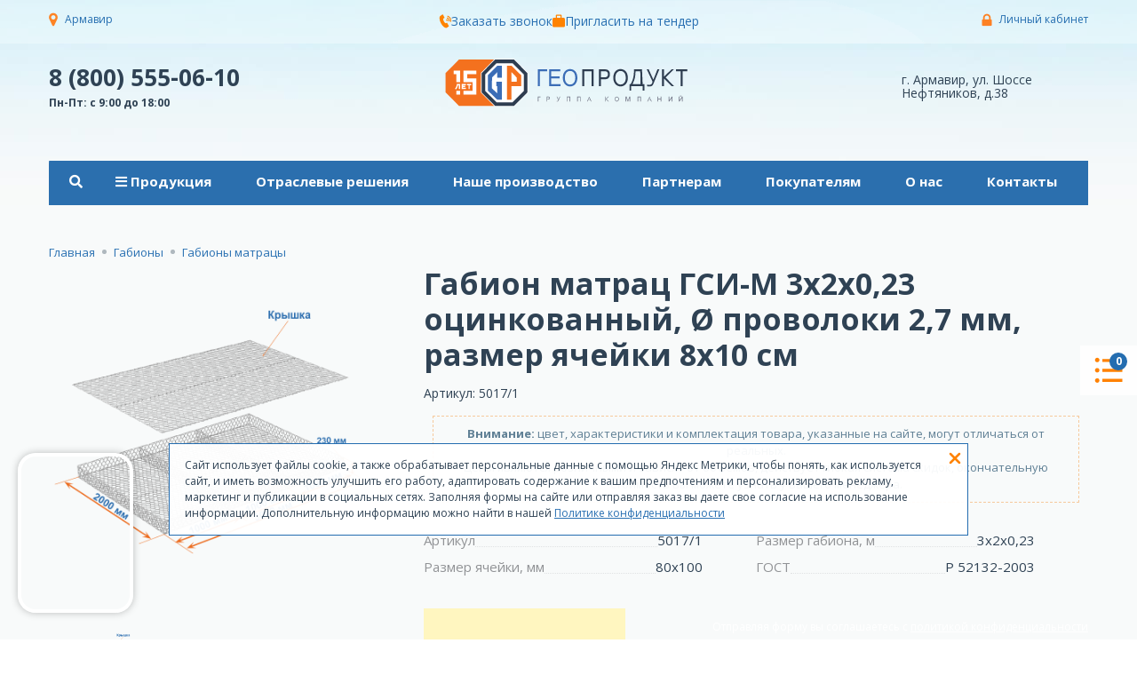

--- FILE ---
content_type: text/html; charset=UTF-8
request_url: https://armavir.geoproduct.ru/gabiony/matratsy-reno/matrats-reno-3-2-0-23/
body_size: 42316
content:
<!DOCTYPE html>
<html lang="ru-RU">
	<head>
				<title>Габион матрац ГСИ-М 3х2х0,23 оцинкованный, Ø проволоки 2,7 мм, размер ячейки 8х10 см 3x2x0,23м.  по цене  с доставкой по России</title>
		<meta name="viewport" content="width=device-width,initial-scale=1">
		<link rel="icon" href="/favicon.ico"/>
		<meta http-equiv="Content-Type" content="text/html; charset=UTF-8" />
<meta name="keywords" content="Габион матрац ГСИ-М 3х2х0,23 оцинкованный, Ø проволоки 2,7 мм, размер ячейки 8х10 см 3x2x0,23, Габион матрац ГСИ-М 3х2х0,23 оцинкованный, Ø проволоки 2,7 мм, размер ячейки 8х10 см 3x2x0,23 , купить Габион матрац ГСИ-М 3х2х0,23 оцинкованный, Ø проволоки 2,7 мм, размер ячейки 8х10 см в Армавире, матрац рено" />
<meta name="description" content="Габион матрац ГСИ-М 3х2х0,23 оцинкованный, Ø проволоки 2,7 мм, размер ячейки 8х10 см размером 3x2x0,23 м. с ячейкой 80х100 мм. тип покрытия  розницу по цене  для оптовиков выгодные условия и персональные скидки за объем, самовывоз Москва, Ростов на Дону, доставка по РФ" />
<link rel="canonical" href="https://armavir.geoproduct.ru/gabiony/matratsy-reno/matrats-reno-3-2-0-23/" />
<script data-skip-moving="true">(function(w, d, n) {var cl = "bx-core";var ht = d.documentElement;var htc = ht ? ht.className : undefined;if (htc === undefined || htc.indexOf(cl) !== -1){return;}var ua = n.userAgent;if (/(iPad;)|(iPhone;)/i.test(ua)){cl += " bx-ios";}else if (/Windows/i.test(ua)){cl += ' bx-win';}else if (/Macintosh/i.test(ua)){cl += " bx-mac";}else if (/Linux/i.test(ua) && !/Android/i.test(ua)){cl += " bx-linux";}else if (/Android/i.test(ua)){cl += " bx-android";}cl += (/(ipad|iphone|android|mobile|touch)/i.test(ua) ? " bx-touch" : " bx-no-touch");cl += w.devicePixelRatio && w.devicePixelRatio >= 2? " bx-retina": " bx-no-retina";if (/AppleWebKit/.test(ua)){cl += " bx-chrome";}else if (/Opera/.test(ua)){cl += " bx-opera";}else if (/Firefox/.test(ua)){cl += " bx-firefox";}ht.className = htc ? htc + " " + cl : cl;})(window, document, navigator);</script>

<link href="/bitrix/css/main/themes/blue/style.css?1540541088386" type="text/css" rel="stylesheet"/>
<link href="/bitrix/js/ui/design-tokens/dist/ui.design-tokens.css?171758293926358" type="text/css" rel="stylesheet"/>
<link href="/bitrix/js/ui/fonts/opensans/ui.font.opensans.css?16651481822555" type="text/css" rel="stylesheet"/>
<link href="/bitrix/js/main/popup/dist/main.popup.bundle.css?175086219731694" type="text/css" rel="stylesheet"/>
<link href="/bitrix/cache/css/s1/app/page_cd158ce9b718cafc97d8355c4adbff62/page_cd158ce9b718cafc97d8355c4adbff62_v1.css?17690741594349" type="text/css" rel="stylesheet"/>
<link href="/bitrix/cache/css/s1/app/template_f770e5f1e5de35ab8b007dd0a739da97/template_f770e5f1e5de35ab8b007dd0a739da97_v1.css?1769074088461232" type="text/css" rel="stylesheet" data-template-style="true"/>




<script type="extension/settings" data-extension="currency.currency-core">{"region":"ru"}</script>


<!--'start_frame_cache_TVwM3R'--><!-- Bitrix24.LiveChat external config -->
<!-- /Bitrix24.LiveChat external config -->
<!--'end_frame_cache_TVwM3R'-->

		<!--[if lt IE 9]>
		<script data-skip-moving="true" src="//cdnjs.cloudflare.com/ajax/libs/html5shiv/3.7.2/html5shiv.min.js"></script>
		<![endif]-->
				
		<link rel="alternate" href="https://geoproduct.ru/gabiony/matratsy-reno/matrats-reno-3-2-0-23/?set_geo=Y"/>
		<link rel="apple-touch-icon" sizes="180x180" href="/apple-touch-icon.png">
		<link rel="icon" type="image/png" sizes="32x32" href="/favicon-32x32.png">
		<link rel="icon" type="image/png" sizes="16x16" href="/favicon-16x16.png">
		<link rel="manifest" href="/site.webmanifest">
		<link rel="mask-icon" href="/safari-pinned-tab.svg" color="#5bbad5">
		<meta name="msapplication-TileColor" content="#da532c">
		<meta name="theme-color" content="#ffffff">
				<!-- Yandex.Metrika counter -->
		<script type="text/javascript" data-skip-moving="true">
		(function (m, e, t, r, i, k, a) {
			m[i] = m[i] || function () {
				(m[i].a = m[i].a || []).push(arguments)
			};
			m[i].l = 1 * new Date();
			for (var j = 0; j < document.scripts.length; j++) {
				if (document.scripts[j].src === r) {
					return;
				}
			}
			k = e.createElement(t), a = e.getElementsByTagName(t)[0], k.async = 1, k.src = r, a.parentNode.insertBefore(k, a)
		})
		(window, document, "script", "https://mc.yandex.ru/metrika/tag.js", "ym");

		ym(6278386, "init", {
			clickmap: true,
			trackLinks: true,
			accurateTrackBounce: true,
			webvisor: true
		});
		</script>
		<noscript>
			<div><img src="https://mc.yandex.ru/watch/6278386" style="position:absolute; left:-9999px;" alt=""/></div>
		</noscript>
		<!-- /Yandex.Metrika counter -->
	</head>
	<body class=" is-not-front"
	      data-region="armavir">
				<div class="full-back">
					</div>
		<div class="wrapper">
						<div class="topline-wrapper d-flex align-items-center">
				<div class="container-fluid">
					<div class="topline d-flex justify-content-center">
						<div class="location d-flex align-items-center">
							<span class="location__icon"></span>
							<a class="location__name dropdown-toggle dropdown-toggle_app no-caret" href="#" role="button" id="dropdownMenuLink"
   data-toggle="modal" data-target="#geoModal">
	Армавир</a>
						</div>
						<div class="topmenu _v2">
							<script data-b24-form="click/57/pzg1hk" data-skip-moving="true">
	window.addEventListener('b24:form:init', (event) => {
		let form = event.detail.object;
		if (form.identification.id == 57) {
			setTimeout(() => {
				const roistatCode = $('.roistat-promo').html().trim()
				form.setProperty("roistat", roistatCode);
				console.log(roistatCode)
			}, 1000)
		}
	});
	(function (w, d, u) {
		var s = d.createElement('script');
		s.async = true;
		s.src = u + '?' + (Date.now() / 180000 | 0);
		var h = d.getElementsByTagName('script')[0];
		h.parentNode.insertBefore(s, h);
	})(window, document, 'https://cdn-ru.bitrix24.ru/b556239/crm/form/loader_57.js');
</script>
<a class="callback ---js-show-form-in-modal js-callback-modal-crm"
   href="javascript:void(0)"
   data-form-id="6"
   data----toggle="modal"
   data----target="#tenderModal">
	<span class="app-icon app-icon_callback"></span>Заказать звонок</a>
<a class="tenderback js-show-form-in-modal" href="#" data-form-id="8" data-toggle="modal"
   data-target="#tenderModal">
	<span class="app-icon app-icon_tenderback"></span>Пригласить на тендер</a>
													</div>
						<div class="userbox justify-content-end d-flex align-items-center">
														<span class="userbox__login-icon"></span><a class="userbox__link" href="/personal/">
								Личный кабинет							</a>
						</div>
					</div>
				</div>
			</div>
			<div class="header-wrapper">
				<div class="container-fluid container-fluid_headline">
					<div class="headline">
						<div class="communicate">
							<div class="phone">
								<a href="tel:8 &#40;800&#41; 555-06-10" rel="nofollow" class="roistat-phone">
8 &#40;800&#41; 555-06-10 </a>								<div style="font-size:12px;">
									Пн-Пт: с 9:00 до 18:00
								</div>
							</div>
							<div class="header-alt-address-left">
									<div class="header-office-address">
		г. Армавир,
		ул. Шоссе Нефтяников, д.38	</div>
							</div>
						</div>
						<div class="logobox">
							<a class="logo" href="/">
																																		<img src="/local/templates/app/static/img/general/Geoproduct_logo_2025_15-02.svg"
									     class="w-100 img-fluid"
									     alt="Логотип Геопродукт">
															</a>
						</div>

						<div class="header-alt-address-right">
								<div class="header-office-address">
		г. Армавир,
		ул. Шоссе Нефтяников, д.38	</div>
						</div>

						<div class="app-smallbasket __is_stuck" data-place="basket-1">
	<div id="bx_basketFKauiI" class="bx-basket bx-opener"><!--'start_frame_cache_bx_basketFKauiI'--><div class="bx-hdr-profile">
	
			<a href="/korzina/" class="orderbox">
			<span class="orderbox__label">Ваш заказ</span>
			<span class="orderbox__list">
						<span class="orderbox__list__icon">
							<span class="cart_badge">0</span>
							<span class="app-icon app-icon_orderbox-list"></span>
						</span>
						<span class="orderbox__list__info"><span
								class="orderbox__list__info__items">
								0								наименований							</span>
							<span class="orderbox__list__info__summ">
							на сумму 0 ₽							</span></span></span>
		</a>
		</div>
<!--'end_frame_cache_bx_basketFKauiI'--></div>
</div>
						
						<div class="presearch" id="preSearch">
							<div class="form app-form">
								<form action="/poisk" method="get">
									<div class="form-row mb-0">
										<div class="form-group col mb-0">
											<div class="input-group app-control_backed">
												<div class="input-group-prepend">
													<div class="input-group-text">
														<span class="app-icon app-icon_search"></span>
													</div>
												</div>
												<input v-model="q" @keyup.prevent="handleKeyUpQuery()"
												       class="search-suggest--no form-control inputtext"
												       type="search"
												       @change="handleKeyUpQuery()"
												       @focus="handleFocus()"
												       name="q"
												       autocomplete="new-password"
												       placeholder="Поиск" required="">
											</div>
										</div>
										<div class="form-group col-12 col-sm-4 col-md-3 col-lg-2 mb-0">
											<input class="btn btn_app btn_app-orange w-100" type="submit" value="Найти"/>
										</div>
									</div>
								</form>
							</div>
							<div v-if="info.count > 0" class="presearch__results">
	<div
			v-if="info.suggests.length"
			class="presearch__results__box _suggests"
	>
		<a
				v-for="suggest in info.suggests"
				:key="suggest"
				:href="'/poisk/?q=' + suggest"
				class="presearch__results__item _suggest"
		>
			<i class="fas fa-search"></i>
			<span>{{suggest}}</span>
		</a>
	</div>

	<div
			v-if="info.sections.length"
			class="presearch__results__box _sections"
	>
		<a
				v-for="section in info.sections"
				:key="section.id"
				:href="section.url"
				class="presearch__results__item _section"
		>
								<span class="presearch__results__item__img">
									<img v-if="section.icon" :src="section.icon"/>
								</span>
			<span class="presearch__results__item__name">
									<span v-html="section.name"></span>
									<span v-html="section.nav" class="small text-muted"></span>
								</span>
		</a>
	</div>

	<div
			v-if="info.items.length"
			class="presearch__results__box _items"
	>
		<a
				v-for="item in info.items"
				:key="item.id"
				:href="item.url"
				class="presearch__results__item _item"
		>
								<span class="presearch__results__item__img">
									<img v-if="item.src" :src="item.src"/>
								</span>
			<span class="presearch__results__item__name">
									<span v-html="item.name"></span>
									<span class="presearch__results__item__price">
										<span v-html="item.price"></span>
										<span v-html="item.measure" class="text-muted small"></span>
									</span>
								</span>
		</a>
	</div>

	<div
			v-if="info.materials.length"
			class="presearch__results__box _materials"
	>
		<a
				v-for="material in info.materials"
				:key="material.id"
				:href="material.url"
				class="presearch__results__item _material"
		>
								<span class="presearch__results__item__img">
									<i class="fas fa-file"></i>
								</span>
			<span class="presearch__results__item__name">
									<span v-html="material.name"></span>
									<span class="presearch__results__item__price">
										<span v-html="material.path" class="text-muted small"></span>
									</span>
								</span>
		</a>
	</div>

	<div class="presearch__results__footer">
		<a :href="'/poisk/?q=' + q" class="btn btn-primary btn_app">
			Смотреть все результаты
		</a>
	</div>

</div>
						</div>

					</div>
					
<ul class="main-menu">
	
	
	
		<li class="main-menu__item">
							<a class="main-menu__item__link   presearch-toggler js-presearch-toggler "
				   href="/">
					 <i class="fas fa-search"></i> 				</a>
								</li>

		
		<li class="main-menu__item">
							<span class="main-menu__item__link  "
				      style="cursor: default;">
					<i class="fas fa-bars mr-1"></i> Продукция 				</span>
										<ul class="main-menu__submenu">
											<li class="main-menu__submenu__item">
							<a class="main-menu__submenu__item__link main-menu__submenu__item__link_active"
							   data-icon="/upload/uf/9f2/9f25a3263c057d84bb2016f88c4de3a2.svg"
							   href="/gabiony/">
								<img src="/upload/uf/9f2/9f25a3263c057d84bb2016f88c4de3a2.svg" class="main-menu__submenu__item__link__icon" width="20" height="20" alt="Габионы" />								Габионы							</a>
						</li>
											<li class="main-menu__submenu__item">
							<a class="main-menu__submenu__item__link "
							   data-icon="/upload/uf/825/8257772de050c5b013caa72bdf0e32bb.svg"
							   href="/geotekstil/">
								<img src="/upload/uf/825/8257772de050c5b013caa72bdf0e32bb.svg" class="main-menu__submenu__item__link__icon" width="20" height="20" alt="Геотекстиль" />								Геотекстиль							</a>
						</li>
											<li class="main-menu__submenu__item">
							<a class="main-menu__submenu__item__link "
							   data-icon="/upload/uf/055/skdvxtsrkg7szbokn5om097la8ser4qt.svg"
							   href="/profilirovannaya-membrana/">
								<img src="/upload/uf/055/skdvxtsrkg7szbokn5om097la8ser4qt.svg" class="main-menu__submenu__item__link__icon" width="20" height="20" alt="Профилированная мембрана" />								Профилированная мембрана							</a>
						</li>
											<li class="main-menu__submenu__item">
							<a class="main-menu__submenu__item__link "
							   data-icon="/upload/uf/1f4/1f4442958ef664250429da934303ad0a.svg"
							   href="/setka-dvoynogo-krucheniya/">
								<img src="/upload/uf/1f4/1f4442958ef664250429da934303ad0a.svg" class="main-menu__submenu__item__link__icon" width="20" height="20" alt="Сетка двойного кручения для габионов" />								Сетка двойного кручения для габионов							</a>
						</li>
											<li class="main-menu__submenu__item">
							<a class="main-menu__submenu__item__link "
							   data-icon="/upload/uf/e2a/e2a3b1c44856ce72e05ddc9638f5afb4.svg"
							   href="/georeshetki/">
								<img src="/upload/uf/e2a/e2a3b1c44856ce72e05ddc9638f5afb4.svg" class="main-menu__submenu__item__link__icon" width="20" height="20" alt="Георешетка" />								Георешетка							</a>
						</li>
											<li class="main-menu__submenu__item">
							<a class="main-menu__submenu__item__link "
							   data-icon="/upload/uf/83c/83c609685e41ccde14968b603443838f.svg"
							   href="/geo-maty/">
								<img src="/upload/uf/83c/83c609685e41ccde14968b603443838f.svg" class="main-menu__submenu__item__link__icon" width="20" height="20" alt="Геоматы" />								Геоматы							</a>
						</li>
											<li class="main-menu__submenu__item">
							<a class="main-menu__submenu__item__link "
							   data-icon="/upload/uf/044/0445eadb63c2f41d6f4b17fab6829625.svg"
							   href="/geomembrany/">
								<img src="/upload/uf/044/0445eadb63c2f41d6f4b17fab6829625.svg" class="main-menu__submenu__item__link__icon" width="20" height="20" alt="Геомембрана" />								Геомембрана							</a>
						</li>
											<li class="main-menu__submenu__item">
							<a class="main-menu__submenu__item__link "
							   data-icon="/upload/uf/302/302e199c41c17d35ec2cf4803ec6357c.svg"
							   href="/bentonitovye-mati/">
								<img src="/upload/uf/302/302e199c41c17d35ec2cf4803ec6357c.svg" class="main-menu__submenu__item__link__icon" width="20" height="20" alt="Бентонитовый мат" />								Бентонитовый мат							</a>
						</li>
											<li class="main-menu__submenu__item">
							<a class="main-menu__submenu__item__link "
							   data-icon="/upload/uf/73c/vofu9uhuf637jkpwhywbk9ir883lpujj.svg"
							   href="/zashchita-ot-bpla/">
								<img src="/upload/uf/73c/vofu9uhuf637jkpwhywbk9ir883lpujj.svg" class="main-menu__submenu__item__link__icon" width="20" height="20" alt="Защита от БПЛА" />								Защита от БПЛА							</a>
						</li>
											<li class="main-menu__submenu__item">
							<a class="main-menu__submenu__item__link "
							   data-icon="/upload/uf/2a2/2a2b94330b4b26676a9a18c1b0160c34.svg"
							   href="/geosetki/">
								<img src="/upload/uf/2a2/2a2b94330b4b26676a9a18c1b0160c34.svg" class="main-menu__submenu__item__link__icon" width="20" height="20" alt="Геосетка" />								Геосетка							</a>
						</li>
											<li class="main-menu__submenu__item">
							<a class="main-menu__submenu__item__link "
							   data-icon="/upload/uf/89c/89c57cb9ee24c7930ae5fe2b5c0f1ad6.svg"
							   href="/plenka-aerodromnaya-ppa/">
								<img src="/upload/uf/89c/89c57cb9ee24c7930ae5fe2b5c0f1ad6.svg" class="main-menu__submenu__item__link__icon" width="20" height="20" alt="Пленка аэродромная (ППА)" />								Пленка аэродромная (ППА)							</a>
						</li>
											<li class="main-menu__submenu__item">
							<a class="main-menu__submenu__item__link "
							   data-icon="/upload/uf/c71/c719573fdb5f69cff42377d59d9b762b.svg"
							   href="/gidromat/">
								<img src="/upload/uf/c71/c719573fdb5f69cff42377d59d9b762b.svg" class="main-menu__submenu__item__link__icon" width="20" height="20" alt="Дренажный геокомпозит" />								Дренажный геокомпозит							</a>
						</li>
									</ul>
					</li>

		
		<li class="main-menu__item">
							<a class="main-menu__item__link  "
				   href="/otraslevye-resheniya/">
					<i class="fas fa-bars mr-1"></i> Отраслевые решения 				</a>
										<ul class="main-menu__submenu">
											<li class="main-menu__submenu__item">
							<a class="main-menu__submenu__item__link "
							   data-icon=""
							   href="/otraslevye-resheniya/avtodorozhnoe-stroitelstvo/">
																Строительство автомобильных дорог							</a>
						</li>
											<li class="main-menu__submenu__item">
							<a class="main-menu__submenu__item__link "
							   data-icon=""
							   href="/otraslevye-resheniya/gidrotekhnicheskoe-stroitelstvo/">
																Гидротехническое и гидромелиоративное строительство							</a>
						</li>
											<li class="main-menu__submenu__item">
							<a class="main-menu__submenu__item__link "
							   data-icon=""
							   href="/otraslevye-resheniya/zheleznodorozhnoe-stroitelstvo/">
																Железнодорожное строительство							</a>
						</li>
											<li class="main-menu__submenu__item">
							<a class="main-menu__submenu__item__link "
							   data-icon=""
							   href="/otraslevye-resheniya/zashchita-zhelezobetona/">
																Защита железобетона							</a>
						</li>
											<li class="main-menu__submenu__item">
							<a class="main-menu__submenu__item__link "
							   data-icon=""
							   href="/otraslevye-resheniya/neftegazovyy-kompleks/">
																Нефтегазовый комплекс							</a>
						</li>
											<li class="main-menu__submenu__item">
							<a class="main-menu__submenu__item__link "
							   data-icon=""
							   href="/otraslevye-resheniya/prirodookhrannye-sooruzheniya/">
																Природоохранные сооружения							</a>
						</li>
											<li class="main-menu__submenu__item">
							<a class="main-menu__submenu__item__link "
							   data-icon=""
							   href="/otraslevye-resheniya/promyshlennoe-stroitelstvo/">
																Промышленное строительство							</a>
						</li>
											<li class="main-menu__submenu__item">
							<a class="main-menu__submenu__item__link "
							   data-icon=""
							   href="/otraslevye-resheniya/landshaftnoe-stroitelstvo/">
																Ландшафтное строительство							</a>
						</li>
											<li class="main-menu__submenu__item">
							<a class="main-menu__submenu__item__link "
							   data-icon=""
							   href="/otraslevye-resheniya/stroitelstvo-aerodromov/">
																Строительство аэродромов							</a>
						</li>
											<li class="main-menu__submenu__item">
							<a class="main-menu__submenu__item__link "
							   data-icon=""
							   href="/otraslevye-resheniya/grazhdanskoe-stroitelstvo/">
																Гражданское строительство							</a>
						</li>
									</ul>
					</li>

		
		<li class="main-menu__item">
							<a class="main-menu__item__link  "
				   href="/company/#">
					 Наше производство 				</a>
								</li>

		
		<li class="main-menu__item">
							<a class="main-menu__item__link  "
				   href="/company/partners/">
					 Партнерам 				</a>
								</li>

		
		<li class="main-menu__item">
							<a class="main-menu__item__link  "
				   href="/info/">
					<i class="fas fa-bars mr-1"></i> Покупателям 				</a>
										<ul class="main-menu__submenu">
											<li class="main-menu__submenu__item">
							<a class="main-menu__submenu__item__link "
							   data-icon=""
							   href="/info/price-list/">
																Прайс лист							</a>
						</li>
											<li class="main-menu__submenu__item">
							<a class="main-menu__submenu__item__link "
							   data-icon=""
							   href="/services/">
																Услуги							</a>
						</li>
											<li class="main-menu__submenu__item">
							<a class="main-menu__submenu__item__link "
							   data-icon=""
							   href="/info/faq/">
																Вопрос - ответ							</a>
						</li>
											<li class="main-menu__submenu__item">
							<a class="main-menu__submenu__item__link "
							   data-icon=""
							   href="/info/news/">
																Новости							</a>
						</li>
											<li class="main-menu__submenu__item">
							<a class="main-menu__submenu__item__link "
							   data-icon=""
							   href="/info/articles/">
																Блог							</a>
						</li>
									</ul>
					</li>

		
		<li class="main-menu__item">
							<a class="main-menu__item__link  "
				   href="/company/">
					<i class="fas fa-bars mr-1"></i> О нас 				</a>
										<ul class="main-menu__submenu">
											<li class="main-menu__submenu__item">
							<a class="main-menu__submenu__item__link "
							   data-icon=""
							   href="/company/prezentatsiya/">
																Презентация							</a>
						</li>
											<li class="main-menu__submenu__item">
							<a class="main-menu__submenu__item__link "
							   data-icon=""
							   href="/company/">
																Наше производство							</a>
						</li>
											<li class="main-menu__submenu__item">
							<a class="main-menu__submenu__item__link "
							   data-icon=""
							   href="/company/partners/">
																Партнерам							</a>
						</li>
											<li class="main-menu__submenu__item">
							<a class="main-menu__submenu__item__link "
							   data-icon=""
							   href="/company/otzyvy/">
																Отзывы							</a>
						</li>
											<li class="main-menu__submenu__item">
							<a class="main-menu__submenu__item__link "
							   data-icon=""
							   href="/company/vacancy/">
																Вакансии							</a>
						</li>
									</ul>
					</li>

		
		<li class="main-menu__item">
							<a class="main-menu__item__link  "
				   href="/contacts/">
					<i class="fas fa-bars mr-1"></i> Контакты 				</a>
										<ul class="main-menu__submenu">
											<li class="main-menu__submenu__item">
							<a class="main-menu__submenu__item__link "
							   data-icon=""
							   href="/contacts/">
																Контакты							</a>
						</li>
											<li class="main-menu__submenu__item">
							<a class="main-menu__submenu__item__link "
							   data-icon=""
							   href="/contacts/stores/">
																Представительства							</a>
						</li>
											<li class="main-menu__submenu__item">
							<a class="main-menu__submenu__item__link "
							   data-icon=""
							   href="/contacts/requisites/">
																Реквизиты							</a>
						</li>
									</ul>
					</li>

		</ul>
											<div class="breadcrumbs" itemscope itemtype="http://schema.org/BreadcrumbList">
							<span itemprop="itemListElement" itemscope itemtype="http://schema.org/ListItem"><a data-i="2" href="/" title="Главная" itemprop="item" class="breadcrumbs__crumb">
		<span itemprop="name">
		Главная
		</span><meta itemprop="position" content="1" /></a></span><span class="breadcrumbs__separator ml-2 mr-2"></span><span itemprop="itemListElement" itemscope itemtype="http://schema.org/ListItem"><a data-i="2" href="/gabiony/" title="Габионы" itemprop="item" class="breadcrumbs__crumb">
		<span itemprop="name">
		Габионы
		</span><meta itemprop="position" content="2" /></a></span><span class="breadcrumbs__separator ml-2 mr-2"></span><span itemprop="itemListElement" itemscope itemtype="http://schema.org/ListItem"><a data-i="1" href="/gabiony/matratsy-reno/" title="Габионы матрацы" itemprop="item" class="breadcrumbs__crumb"><span itemprop="name">Габионы матрацы</span><meta itemprop="position" content="3" /></a></span>						</div>
									</div>
			</div>

						<div class="content-container">

											<script src="//mozilla.github.io/pdf.js/build/pdf.mjs" type="module"></script>
<div id="comp_1f7c820617dbf47e16e94ecf2dae0298">	<div style="display: none">
		<div id="compareList9J9wbd" class="bx_catalog-compare-list " style="display: none;"><!--'start_frame_cache_compareList9J9wbd'--><div class="bx_catalog_compare_count"></div><!--'end_frame_cache_compareList9J9wbd'--></div>
	</div>

	<div class="content-wrapper content-wrapper_pdetail content-wrapper_psection-to-white">
		<div class="container-fluid container-fluid_pdetail">
			<div class="pdetail">
				<div class="pdetail__top">

					<div class="pdetail__images">
						<div class="swiper-container gallery-top">
							<div class="swiper-wrapper">
																	<div class="swiper-slide swiper-slide_img">
										<a href="/upload/iblock/69d/26hw9iyv7s7oju5zxnf0vwqr2nwkmlni.png" data-fancybox="gallery" onclick="">
											<img class="img-fluid" src="/upload/iblock/69d/26hw9iyv7s7oju5zxnf0vwqr2nwkmlni.png"
											     alt="Габион матрац ГСИ-М 3х2х0,23 оцинкованный, Ø проволоки 2,7 мм, размер ячейки 8х10 см фото">
										</a>
									</div>
																	<div class="swiper-slide swiper-slide_img">
										<a href="/upload/iblock/0e8/mqvr9l2mdrrq0lrrwxfnjftucdmvob60.png" data-fancybox="gallery" onclick="">
											<img class="img-fluid" src="/upload/iblock/0e8/mqvr9l2mdrrq0lrrwxfnjftucdmvob60.png"
											     alt="Габион матрац ГСИ-М 3х2х0,23 оцинкованный, Ø проволоки 2,7 мм, размер ячейки 8х10 см фото">
										</a>
									</div>
																	<div class="swiper-slide swiper-slide_img">
										<a href="/upload/iblock/879/llmvajvuwl0zd2mgvk429ytvedxv1roa.png" data-fancybox="gallery" onclick="">
											<img class="img-fluid" src="/upload/iblock/879/llmvajvuwl0zd2mgvk429ytvedxv1roa.png"
											     alt="Габион матрац ГСИ-М 3х2х0,23 оцинкованный, Ø проволоки 2,7 мм, размер ячейки 8х10 см фото">
										</a>
									</div>
																	<div class="swiper-slide swiper-slide_img">
										<a href="/upload/iblock/490/49073318329555cfd02d6d818f73674f.jpg" data-fancybox="gallery" onclick="">
											<img class="img-fluid" src="/upload/iblock/490/49073318329555cfd02d6d818f73674f.jpg"
											     alt="Габион матрац ГСИ-М 3х2х0,23 оцинкованный, Ø проволоки 2,7 мм, размер ячейки 8х10 см фото">
										</a>
									</div>
																	<div class="swiper-slide swiper-slide_img">
										<a href="/upload/iblock/d5a/d5a5c536d2b52bb1336264a9d9780b9c.jpg" data-fancybox="gallery" onclick="">
											<img class="img-fluid" src="/upload/iblock/d5a/d5a5c536d2b52bb1336264a9d9780b9c.jpg"
											     alt="Габион матрац ГСИ-М 3х2х0,23 оцинкованный, Ø проволоки 2,7 мм, размер ячейки 8х10 см фото">
										</a>
									</div>
																	<div class="swiper-slide swiper-slide_img">
										<a href="/upload/iblock/404/4042130f383cbd9e21441edbf351550b.jpg" data-fancybox="gallery" onclick="">
											<img class="img-fluid" src="/upload/iblock/404/4042130f383cbd9e21441edbf351550b.jpg"
											     alt="Габион матрац ГСИ-М 3х2х0,23 оцинкованный, Ø проволоки 2,7 мм, размер ячейки 8х10 см фото">
										</a>
									</div>
															</div>
						</div>
						<div class="swiper-container gallery-thumbs ">
							<div class="swiper-wrapper">
																	<div class="swiper-slide">
										<img class="img-fluid" src="/upload/iblock/69d/26hw9iyv7s7oju5zxnf0vwqr2nwkmlni.png"
										     alt="Габион матрац ГСИ-М 3х2х0,23 оцинкованный, Ø проволоки 2,7 мм, размер ячейки 8х10 см фото">
									</div>
																	<div class="swiper-slide">
										<img class="img-fluid" src="/upload/iblock/0e8/mqvr9l2mdrrq0lrrwxfnjftucdmvob60.png"
										     alt="Габион матрац ГСИ-М 3х2х0,23 оцинкованный, Ø проволоки 2,7 мм, размер ячейки 8х10 см фото">
									</div>
																	<div class="swiper-slide">
										<img class="img-fluid" src="/upload/iblock/879/llmvajvuwl0zd2mgvk429ytvedxv1roa.png"
										     alt="Габион матрац ГСИ-М 3х2х0,23 оцинкованный, Ø проволоки 2,7 мм, размер ячейки 8х10 см фото">
									</div>
																	<div class="swiper-slide">
										<img class="img-fluid" src="/upload/iblock/490/49073318329555cfd02d6d818f73674f.jpg"
										     alt="Габион матрац ГСИ-М 3х2х0,23 оцинкованный, Ø проволоки 2,7 мм, размер ячейки 8х10 см фото">
									</div>
																	<div class="swiper-slide">
										<img class="img-fluid" src="/upload/iblock/d5a/d5a5c536d2b52bb1336264a9d9780b9c.jpg"
										     alt="Габион матрац ГСИ-М 3х2х0,23 оцинкованный, Ø проволоки 2,7 мм, размер ячейки 8х10 см фото">
									</div>
																	<div class="swiper-slide">
										<img class="img-fluid" src="/upload/iblock/404/4042130f383cbd9e21441edbf351550b.jpg"
										     alt="Габион матрац ГСИ-М 3х2х0,23 оцинкованный, Ø проволоки 2,7 мм, размер ячейки 8х10 см фото">
									</div>
															</div>
						</div>
					</div>

					<div class="pdetail__props">
						<h1>
															Габион матрац ГСИ-М 3х2х0,23 оцинкованный, Ø проволоки 2,7 мм, размер ячейки 8х10 см													</h1>
												<div class="articul">
							Артикул: 5017/1						</div>

						<div class="pdetail__message">
							<b>Внимание:</b> цвет, характеристики и комплектация товара, указанные на сайте, могут отличаться от реальных. <br>  
Цены являются розничными и зависят от объемов, действует гибкая система скидок, окончательную стоимость вы можете узнать у вашего менеджера.						</div>

						<div class="pdetail__props-container">

							<div class="product-row__props product-row__props_detail">
																	<div class="product-row__props__line">
										<div class="product-row__props__line__name">
											Артикул										</div>
										<div class="dots"></div>
										<div class="product-row__props__line__value">
																						5017/1										</div>
									</div>
																		<div class="product-row__props__line">
										<div class="product-row__props__line__name">
											Размер ячейки, мм										</div>
										<div class="dots"></div>
										<div class="product-row__props__line__value">
																						80х100										</div>
									</div>
									</div><div class="product-row__props product-row__props_detail">									<div class="product-row__props__line">
										<div class="product-row__props__line__name">
											Размер габиона, м										</div>
										<div class="dots"></div>
										<div class="product-row__props__line__value">
																						3x2x0,23										</div>
									</div>
																		<div class="product-row__props__line">
										<div class="product-row__props__line__name">
											ГОСТ										</div>
										<div class="dots"></div>
										<div class="product-row__props__line__value">
																						Р 52132-2003										</div>
									</div>
																</div>

						</div>
						<div class="pdetail__prices">

							
								<div data-place="p2"
								     class="pdetail__prices__main active">
									<div class="price">
										<div class="price__label">
											
																					</div>
										<div class="price__value">
											2 985 ₽/шт										</div>
									</div>
								</div>

								

							
						</div>
						<div class="pdetail__footer">
							<div class="pdetail__byubox">
								<div class="pdetail__byubox__options">

																			<div id="bx_117848907_379_skudiv">
																							<div class="product-item-detail-info-container"
												     data-entity="sku-line-block">
													<div class="pdetail__byubox__label">
														Диаметр проволоки													</div>

													<div class="product-item-scu-container">
														<div class="product-item-scu-block">
															<div class="product-item-scu-list">
																<ul class="product-item-scu-item-list">
																																				<li class="product-item-scu-item-text-container"
																			    title="2,7"
																			    data-treevalue="190_33"
																			    data-onevalue="33">
																				<div class="product-item-scu-item-text-block">
																					<div class="product-item-scu-item-text">2,7</div>
																				</div>
																			</li>
																																						<li class="product-item-scu-item-text-container"
																			    title=" 3,0"
																			    data-treevalue="190_34"
																			    data-onevalue="34">
																				<div class="product-item-scu-item-text-block">
																					<div class="product-item-scu-item-text"> 3,0</div>
																				</div>
																			</li>
																																						<li class="product-item-scu-item-text-container"
																			    title="2,7/3,7 "
																			    data-treevalue="190_36"
																			    data-onevalue="36">
																				<div class="product-item-scu-item-text-block">
																					<div class="product-item-scu-item-text">2,7/3,7 </div>
																				</div>
																			</li>
																																						<li class="product-item-scu-item-text-container"
																			    title="-"
																			    data-treevalue="190_0"
																			    data-onevalue="0">
																				<div class="product-item-scu-item-text-block">
																					<div class="product-item-scu-item-text">-</div>
																				</div>
																			</li>
																																			</ul>
																<div style="clear: both;"></div>
															</div>
														</div>
													</div>
												</div>
																								<div class="product-item-detail-info-container"
												     data-entity="sku-line-block">
													<div class="pdetail__byubox__label">
														Покрытие													</div>

													<div class="product-item-scu-container">
														<div class="product-item-scu-block">
															<div class="product-item-scu-list">
																<ul class="product-item-scu-item-list">
																																				<li class="product-item-scu-item-text-container"
																			    title="Оцинкованный"
																			    data-treevalue="191_40"
																			    data-onevalue="40">
																				<div class="product-item-scu-item-text-block">
																					<div class="product-item-scu-item-text">Оцинкованный</div>
																				</div>
																			</li>
																																						<li class="product-item-scu-item-text-container"
																			    title="Оцинкованный / ЦП"
																			    data-treevalue="191_630"
																			    data-onevalue="630">
																				<div class="product-item-scu-item-text-block">
																					<div class="product-item-scu-item-text">Оцинкованный / ЦП</div>
																				</div>
																			</li>
																																						<li class="product-item-scu-item-text-container"
																			    title="-"
																			    data-treevalue="191_0"
																			    data-onevalue="0">
																				<div class="product-item-scu-item-text-block">
																					<div class="product-item-scu-item-text">-</div>
																				</div>
																			</li>
																																			</ul>
																<div style="clear: both;"></div>
															</div>
														</div>
													</div>
												</div>
																						</div>
										
								</div>

								<div class="pdetail__byubox__counter">
									<div class="counter counter_ext">
										<div class="counter__quantity">
											

												<span class="minus no-select" id="bx_117848907_379_quant_down">
													<span class="app-icon app-icon_minus"></span>
												</span>
												<input class="form-control form-control_counter"
												       id="bx_117848907_379_quantity" type="text"
												       value="1">
												<span class="plus no-select" id="bx_117848907_379_quant_up">
													<span class="app-icon app-icon_plus"></span>
												</span>
																						</div>

										<div class="counter__info" id="bx_117848907_379_quant_measure"
										     data-group-by="">
											шт										</div>
									</div>

									
								</div>
							</div>
							<div class="pdetail__tocart">
								<div class="pdetail__tocart__price">
									<div class="pdetail__tocart__price__label">
										Общая цена									</div>
									<div class="pdetail__tocart__price__value">
										<span id="bx_117848907_379_price_total">
											2 985 ₽										</span>
										<div class="product-item-detail-info-container hide-me">
																						<div class="product-item-detail-price-current"
											     id="bx_117848907_379_price">
												2 985 ₽											</div>
																					</div>
									</div>
								</div>
								<div class="pdetail__tocart__btn">
									<div data-entity="main-button-container">
										<div id="bx_117848907_379_basket_actions"
										     style="display: ;">
																							<div class="product-item-detail-info-container">
													<a class="btn btn_app btn_app-orange"
													   id="bx_117848907_379_add_basket_link"
													   href="javascript:void(0);">
																												<span>Заказать</span>
													</a>
												</div>
																						</div>
																				<div class="product-item-detail-info-container">
											<a class="btn btn-link product-item-detail-buy-button"
											   id="bx_117848907_379_not_avail"
											   href="javascript:void(0)"
											   rel="nofollow"
											   style="display: none;">
												Нет в наличии											</a>
										</div>
									</div>
								</div>
							</div>
						</div>
					</div>
				</div>

				<div class="pdetail__desc">

											<div class="text-wrapper">
							<h1>Матрасы Рено — габионные решения для берегоукрепления</h1>
<p>
	Габионные матрасы Рено 3x2x0,23: ячейка 80х100, диаметр проволоки 2,7 мм, покрытие Цинк.
</p>
<p>
	После заполнения камнем конструкции сохраняют геометрию и устойчивость к волнам.
</p>
<h2>Преимущества матрасов Рено</h2>
<ul>
	<li>Быстрый монтаж секций на объекте.</li>
	<li>Гибкая работа по основанию без потери целостности.</li>
	<li>Равномерное распределение нагрузки за счёт большой площади опоры.</li>
	<li>Стабильность формы после заполнения камнем.</li>
	<li>Водопроницаемость — снижение гидростатического давления.</li>
</ul>
 <!-- TABLE_START -->
<table class="table table-striped">
<thead>
<tr>
	<th>
		 №
	</th>
	<th>
		 Длина, Ширина, Высота, м
	</th>
	<th>
		 Размер ячейки, мм
	</th>
	<th>
		 Диаметр проволоки, мм
	</th>
	<th>
		 Тип покрытия
	</th>
</tr>
</thead>
<tbody>
<tr>
	<td>
		 1
	</td>
	<td>
		 3x2x0,23
	</td>
	<td>
		 80х100
	</td>
	<td>
		 2,7
	</td>
	<td>
		 Цинк
	</td>
</tr>
<tr>
	<td>
		 2
	</td>
	<td>
		 3x2x0,23
	</td>
	<td>
		 80х100
	</td>
	<td>
		 3
	</td>
	<td>
		 Цинк
	</td>
</tr>
<tr>
	<td>
		 3
	</td>
	<td>
		 3x2x0,23
	</td>
	<td>
		 80х100
	</td>
	<td>
		 2,7/3,7
	</td>
	<td>
		 Цинк/ЦП
	</td>
</tr>
</tbody>
</table>
 <!-- TABLE_END -->
<h2>Области применения</h2>
<ul>
	<li>Укрепление русел и водосбросов.</li>
	<li>Ландшафтные террасы и подпорные полки.</li>
	<li>Защита откосов на насыпях и дамбах.</li>
	<li>Противоэрозионная защита склонов.</li>
</ul>
<p>
	<strong>Пример применения:</strong> укрепление откосов и русел на типовых участках; заполнение камнем фракции крупнее 80х100, фиксация крышек и кромок после выверки отметок.
</p>
<h2>Монтаж и эксплуатация</h2>
<ul>
	<li>Фиксация к основанию по проекту, выверка отметок.</li>
	<li>Послойное заполнение камнем фракции крупнее ячейки 80х100.</li>
	<li>Закрытие крышек, фиксация кромок, контроль геометрии.</li>
	<li>Подготовка основания: планировка, уплотнение, геотекстиль при необходимости.</li>
	<li>Сборка секций и стыковка вязальной проволокой/спиралями.</li>
</ul>
<h2>Доставка и консультации</h2>
<p>
	Сформируем спецификацию по 3x2x0,23 и обеспечим отгрузку под условия объекта.
</p>
<!-- SELF_CHECK: tr=4; cells=20 -->						</div>
					
				</div>
			</div>
		</div>
	</div>

	<div id="bx_117848907_379" class="hide-me bx-catalog-element bx-blue"
	     itemscope itemtype="http://schema.org/Product">
		<div class="container-fluid">

			<div class="row">
				<div class="col-sm-6 col-xs-12">
					<div class="product-item-detail-slider-container" id="bx_117848907_379_big_slider">
						<span class="product-item-detail-slider-close" data-entity="close-popup"></span>
						<div class="product-item-detail-slider-block
						"
						     data-entity="images-slider-block">
							<span class="product-item-detail-slider-left" data-entity="slider-control-left"
							      style="display: none;"></span>
							<span class="product-item-detail-slider-right" data-entity="slider-control-right"
							      style="display: none;"></span>
							<div class="product-item-label-text product-item-label-big product-item-label-top product-item-label-left"
							     id="bx_117848907_379_sticker"
								style="display: none;">
															</div>
														<div class="product-item-detail-slider-images-container" data-entity="images-container">
																		<div class="product-item-detail-slider-image active"
										     data-entity="image" data-id="7590">
											<img src="/upload/iblock/01f/tj36pkvsz0aqwzn6j2uyrfqgoxvrch86.png" alt="Габион матрац ГСИ-М 3х2х0,23 оцинкованный, Ø проволоки 2,7 мм, размер ячейки 8х10 см фото"
											     title="Габион матрац ГСИ-М 3х2х0,23 оцинкованный, Ø проволоки 2,7 мм, размер ячейки 8х10 см фото" itemprop="image">
										</div>
																	</div>
						</div>
											</div>
				</div>
				<div class="col-sm-6 col-xs-12">
					<div class="row">
						<div class="col-md-12 col-lg-6">
							<div class="product-item-detail-info-section">
																				<div class="product-item-detail-info-container">
																											<dl class="product-item-detail-properties">
																																<dt>Размер ячейки, мм</dt>
																	<dd>80х100																	</dd>
																																		<dt>Размер габиона, м</dt>
																	<dd>3x2x0,23																	</dd>
																																		<dt>ГОСТ</dt>
																	<dd>Р 52132-2003																	</dd>
																															</dl>
																												<dl class="product-item-detail-properties"
														    id="bx_117848907_379_main_sku_prop"></dl>
																										</div>
																			</div>
						</div>
						<div class="col-md-12 col-lg-6">
							<div class="product-item-detail-pay-block">
								
											
																				<div class="product-item-detail-compare-container">
										<div class="product-item-detail-compare">
											<div class="checkbox">
												<label id="bx_117848907_379_compare_link">
													<input type="checkbox" data-entity="compare-checkbox">
													<span data-entity="compare-title"
													      data-i="c1">Сравнить</span>
												</label>
											</div>
										</div>
									</div>
																</div>
						</div>
					</div>
				</div>
			</div>

		</div>

		<meta itemprop="name" content="Габион матрац ГСИ-М 3х2х0,23 оцинкованный, Ø проволоки 2,7 мм, размер ячейки 8х10 см"/>
		<meta itemprop="category" content="Габионы/Габионы матрацы"/>
		<meta itemprop="description" content="Габион матрац ГСИ-М 3х2х0,23 оцинкованный, Ø проволоки 2,7 мм, размер ячейки 8х10 см размером 3x2x0,23 м. с ячейкой 80х100 мм. тип покрытия  розницу по цене  для оптовиков выгодные условия и персональные скидки за объем, самовывоз Москва, Ростов на Дону, доставка по РФ"/>
		<meta itemprop="url" content="https://armavir.geoproduct.ru/gabiony/matratsy-reno/matrats-reno-3-2-0-23/"/>
		<meta itemprop="brand" content=""/>
						<span itemprop="offers" itemscope itemtype="http://schema.org/Offer">
				<meta itemprop="sku" content="2,7/Оцинкованный"/>
				<meta itemprop="price" content="2985"/>
				<meta itemprop="priceCurrency" content="RUB"/>
				<meta itemprop="priceValidUntil" content="2026-02-24T10:35:58+03:00"/>
				<link itemprop="availability"
				      href="http://schema.org/InStock"/>
			</span>
								<span itemprop="offers" itemscope itemtype="http://schema.org/Offer">
				<meta itemprop="sku" content=" 3,0/Оцинкованный"/>
				<meta itemprop="price" content="3838"/>
				<meta itemprop="priceCurrency" content="RUB"/>
				<meta itemprop="priceValidUntil" content="2026-02-24T10:35:58+03:00"/>
				<link itemprop="availability"
				      href="http://schema.org/InStock"/>
			</span>
								<span itemprop="offers" itemscope itemtype="http://schema.org/Offer">
				<meta itemprop="sku" content="2,7/3,7 /Оцинкованный / ЦП"/>
				<meta itemprop="price" content="4051"/>
				<meta itemprop="priceCurrency" content="RUB"/>
				<meta itemprop="priceValidUntil" content="2026-02-24T10:35:58+03:00"/>
				<link itemprop="availability"
				      href="http://schema.org/InStock"/>
			</span>
					</div>
													
	
	<div class="container-fluid container-fluid_pdetail mb-4">
		<div class="pdetail">
			<h2>
				Смотрите также другие варианты			</h2>
			

	<!-- items-container -->
	<div class="psection__products" itemtype="http://schema.org/ItemList" itemscope>
		<link itemprop="url" href="https://armavir.geoproduct.ru/gabiony/matratsy-reno/matrats-reno-3-2-0-23/"/>
		
								<div class="flex-grow-1" itemtype="http://schema.org/ListItem"
	     itemprop="itemListElement" itemscope>
		<meta itemprop="position" content="1"/>
					<div class="product-row" id="bx_3966226736_2128_362ce596257894d11ab5c1d73d13c755" data-entity="item" itemtype="http://schema.org/Product"
			     itemprop="item" itemscope>
				<meta itemprop="url"
				      content="https://armavir.geoproduct.ru/gabiony/matratsy-reno/matrats-reno-3-2-0-23/#bx_3966226736_2128_362ce596257894d11ab5c1d73d13c755"/>
				

<div class="product-row__img">
	<a class="product-row__img__link position-relative d-inline-block" href="/gabiony/matratsy-reno/gabion-korobchatyy-3-2-0-5-tsink-provoloki-2-7-mm-razmer-yacheyki-6-8-sm/" onclick="">
		<img alt="Габион матрац  ГСИ-К 3х2х0,5 оцинкованный, Ø проволоки 2,7 мм, размер ячейки 6х8 см фото"
		     class="product-row__img__img img-fluid" loading="lazy"
		     data-orig-src="-/upload/iblock/5a5/d7doxutiay63dm5xg15go974549bgfl2.png"
		     src="/upload/iblock/5a5/d7doxutiay63dm5xg15go974549bgfl2.png"
		     width="800"
		     height="800"
		/>
	</a>

</div>

<div class="product-row__info-wrapper d-flex">
	<div class="product-row__name">
		<meta itemprop="name" content="Габион матрац  ГСИ-К 3х2х0,5 оцинкованный, Ø проволоки 2,7 мм, размер ячейки 6х8 см">
		<a class="product-row__name__link" href="/gabiony/matratsy-reno/gabion-korobchatyy-3-2-0-5-tsink-provoloki-2-7-mm-razmer-yacheyki-6-8-sm/" onclick="">
							Габион матрац  ГСИ-К 3х2х0,5 оцинкованный, Ø проволоки 2,7 мм, размер ячейки 6х8 см					</a>
		<div class="product-row__name__art">
			Артикул: 5009/2		</div>
	</div>
	<div class="product-row__props" itemprop="description">
					<div class="product-row__props__line" data-place="p1">
				<div class="product-row__props__line__name">
					Артикул				</div>
				<div class="product-row__props__line__value">
					5009/2				</div>
			</div>
						<div class="product-row__props__line" data-place="p1">
				<div class="product-row__props__line__name">
					Размер ячейки, мм				</div>
				<div class="product-row__props__line__value">
					60х80				</div>
			</div>
						<div class="product-row__props__line" data-place="p1">
				<div class="product-row__props__line__name">
					Размер габиона, м				</div>
				<div class="product-row__props__line__value">
					3х2х0,5				</div>
			</div>
						<div class="product-row__props__line" data-place="p1">
				<div class="product-row__props__line__name">
					ГОСТ				</div>
				<div class="product-row__props__line__value">
					Р 52132-2003				</div>
			</div>
				</div>
</div>
<div class="product-row__buy-wrapper d-flex">
	<div class="product-row__prices">

		<div class="product-item-info-container product-item-price-container" data-entity="price-block">
			<div id="bx_3966226736_2128_362ce596257894d11ab5c1d73d13c755_price">
																						<div class="product-row__prices__line" itemprop="offers" itemscope
							     itemtype="http://schema.org/Offer">
								<meta itemprop="priceCurrency" content="RUB">
								<meta itemprop="price" content="5 237 ₽">
								<div class="product-row__prices__line__price">5 237 ₽									/шт</div>
								<div class="product-row__prices__line__label">
									
																	</div>
							</div>
																		</div>
		</div>

	</div>
	<div class="product-row__actions">

					<div id="bx_3966226736_2128_362ce596257894d11ab5c1d73d13c755_sku_tree">
									<div class="product-item-info-container product-item-hidden" data-entity="sku-block">
						<div class="product-item-scu-container" data-entity="sku-line-block">
							<div class="sku-line-block-title">
								Диаметр проволоки							</div>
							<div class="product-item-scu-block">
								<div class="product-item-scu-list">
									<ul class="product-item-scu-item-list">
																						<li class="product-item-scu-item-text-container"
												    title="2,2"
												    data-treevalue="190_37"
												    data-onevalue="37">
													<div class="product-item-scu-item-text-block">
														<div class="product-item-scu-item-text">2,2</div>
													</div>
												</li>
																								<li class="product-item-scu-item-text-container"
												    title="2,4"
												    data-treevalue="190_32"
												    data-onevalue="32">
													<div class="product-item-scu-item-text-block">
														<div class="product-item-scu-item-text">2,4</div>
													</div>
												</li>
																								<li class="product-item-scu-item-text-container"
												    title="2,7"
												    data-treevalue="190_33"
												    data-onevalue="33">
													<div class="product-item-scu-item-text-block">
														<div class="product-item-scu-item-text">2,7</div>
													</div>
												</li>
																								<li class="product-item-scu-item-text-container"
												    title="2,4/3,4"
												    data-treevalue="190_35"
												    data-onevalue="35">
													<div class="product-item-scu-item-text-block">
														<div class="product-item-scu-item-text">2,4/3,4</div>
													</div>
												</li>
																					</ul>
									<div style="clear: both;"></div>
								</div>
							</div>
						</div>
					</div>
										<div class="product-item-info-container product-item-hidden" data-entity="sku-block">
						<div class="product-item-scu-container" data-entity="sku-line-block">
							<div class="sku-line-block-title">
								Покрытие							</div>
							<div class="product-item-scu-block">
								<div class="product-item-scu-list">
									<ul class="product-item-scu-item-list">
																						<li class="product-item-scu-item-text-container"
												    title="Оцинкованный"
												    data-treevalue="191_40"
												    data-onevalue="40">
													<div class="product-item-scu-item-text-block">
														<div class="product-item-scu-item-text">Оцинкованный</div>
													</div>
												</li>
																								<li class="product-item-scu-item-text-container"
												    title="Оцинкованный / ЦП"
												    data-treevalue="191_630"
												    data-onevalue="630">
													<div class="product-item-scu-item-text-block">
														<div class="product-item-scu-item-text">Оцинкованный / ЦП</div>
													</div>
												</li>
																					</ul>
									<div style="clear: both;"></div>
								</div>
							</div>
						</div>
					</div>
								</div>
			

		<div class="counter">
								<div class="counter__quantity product-item-info-container product-item-hidden"
					     data-entity="quantity-block">
										<span class="minus product-item-amount-field-btn-minus no-select"
										      id="bx_3966226736_2128_362ce596257894d11ab5c1d73d13c755_quant_down"><span
												class="app-icon app-icon_minus"></span></span>
						<input class="form-control form-control_counter product-item-amount-field"
						       id="bx_3966226736_2128_362ce596257894d11ab5c1d73d13c755_quantity"
						       type="text"
						       name="quantity"
						       value="1">
						<span class="plus product-item-amount-field-btn-plus no-select"
						      id="bx_3966226736_2128_362ce596257894d11ab5c1d73d13c755_quant_up"><span class="app-icon app-icon_plus"></span></span>
					</div>
					<span class="product-item-amount-description-container hide-me">
						<span id="bx_3966226736_2128_362ce596257894d11ab5c1d73d13c755_quant_measure">шт</span>
						<span id="bx_3966226736_2128_362ce596257894d11ab5c1d73d13c755_price_total"></span>
					</span>
					
			<div class="counter__btn product-item-info-container product-item-hidden" data-entity="buttons-block">
										<div class="product-item-button-container">
														<a class="btn counter__btn__btn btn-link "
							   id="bx_3966226736_2128_362ce596257894d11ab5c1d73d13c755_not_avail" href="javascript:void(0)"
							   rel="nofollow"
								style="display: none;">
								Нет в наличии							</a>
							<div
								id="bx_3966226736_2128_362ce596257894d11ab5c1d73d13c755_basket_actions" >
								<a class="btn counter__btn__btn "
								   id="bx_3966226736_2128_362ce596257894d11ab5c1d73d13c755_buy_link"
								   href="javascript:void(0)" rel="nofollow">
																		Заказать								</a>
							</div>
						</div>
						

									<div class="product-item-compare-container app-compare-box">
						<div class="product-item-compare">
							<div class="checkbox">
								<label id="bx_3966226736_2128_362ce596257894d11ab5c1d73d13c755_compare_link" class="app-label-stylized">
									<input type="checkbox" data-entity="compare-checkbox">
									<span data-entity="compare-title" data-i="c2"><i
											class="fas fa-balance-scale"></i> </span>
								</label>
							</div>
						</div>
					</div>
					
			</div>

		</div>
	</div>
</div>

<div style="display: none" class="product-item">
	<a href="/gabiony/matratsy-reno/gabion-korobchatyy-3-2-0-5-tsink-provoloki-2-7-mm-razmer-yacheyki-6-8-sm/" onclick="BX.ajax.insertToNode('/gabiony/matratsy-reno/gabion-korobchatyy-3-2-0-5-tsink-provoloki-2-7-mm-razmer-yacheyki-6-8-sm/?bxajaxid=1f7c820617dbf47e16e94ecf2dae0298', 'comp_1f7c820617dbf47e16e94ecf2dae0298'); return false;"  class="product-item-image-wrapper" title="Габион матрац  ГСИ-К 3х2х0,5 оцинкованный, Ø проволоки 2,7 мм, размер ячейки 6х8 см фото" data-entity="image-wrapper" >
		<span class="product-item-image-slider-slide-container slide" id="bx_3966226736_2128_362ce596257894d11ab5c1d73d13c755_pict_slider"
			style="display: none;"			  data-slider-interval="3000" data-slider-wrap="true">
					</span>
		<span class="product-item-image-original" id="bx_3966226736_2128_362ce596257894d11ab5c1d73d13c755_pict"
		      data-style="background-image: url('/upload/iblock/5a5/d7doxutiay63dm5xg15go974549bgfl2.png'); ">
		</span>
					<span class="product-item-image-alternative" id="bx_3966226736_2128_362ce596257894d11ab5c1d73d13c755_secondpict"
			      data-style="background-image: url('/upload/iblock/76b/njizud7lisc9dkmp1gak0dxlwlirejry.png'); ">
			</span>
				</a>
</div>
			</div>
						</div>
														<div class="flex-grow-1" itemtype="http://schema.org/ListItem"
	     itemprop="itemListElement" itemscope>
		<meta itemprop="position" content="2"/>
					<div class="product-row" id="bx_3966226736_2123_c80764dfaf26ca80162484593ec7c29b" data-entity="item" itemtype="http://schema.org/Product"
			     itemprop="item" itemscope>
				<meta itemprop="url"
				      content="https://armavir.geoproduct.ru/gabiony/matratsy-reno/matrats-reno-3-2-0-23/#bx_3966226736_2123_c80764dfaf26ca80162484593ec7c29b"/>
				

<div class="product-row__img">
	<a class="product-row__img__link position-relative d-inline-block" href="/gabiony/matratsy-reno/gabion-korobchatyy-3-2-0-5-tsink-pvkh-provoloki-2-4-3-4-mm-razmer-yacheyki-6-8-sm/" onclick="">
		<img alt="Габион матрац  ГСИ-К 3х2х0,5 оцинкованный / ЦП, Ø проволоки 2,4/3,4 мм, размер ячейки 6х8 см фото"
		     class="product-row__img__img img-fluid" loading="lazy"
		     data-orig-src="-/upload/iblock/07e/8dqdu5nn5mgovmkaxsw653w2peiiuzbg.png"
		     src="/upload/iblock/07e/8dqdu5nn5mgovmkaxsw653w2peiiuzbg.png"
		     width="800"
		     height="800"
		/>
	</a>

</div>

<div class="product-row__info-wrapper d-flex">
	<div class="product-row__name">
		<meta itemprop="name" content="Габион матрац  ГСИ-К 3х2х0,5 оцинкованный / ЦП, Ø проволоки 2,4/3,4 мм, размер ячейки 6х8 см">
		<a class="product-row__name__link" href="/gabiony/matratsy-reno/gabion-korobchatyy-3-2-0-5-tsink-pvkh-provoloki-2-4-3-4-mm-razmer-yacheyki-6-8-sm/" onclick="">
							Габион матрац  ГСИ-К 3х2х0,5 оцинкованный / ЦП, Ø проволоки 2,4/3,4 мм, размер ячейки 6х8 см					</a>
		<div class="product-row__name__art">
			Артикул: 5009/2		</div>
	</div>
	<div class="product-row__props" itemprop="description">
					<div class="product-row__props__line" data-place="p1">
				<div class="product-row__props__line__name">
					Артикул				</div>
				<div class="product-row__props__line__value">
					5009/2				</div>
			</div>
						<div class="product-row__props__line" data-place="p1">
				<div class="product-row__props__line__name">
					Размер ячейки, мм				</div>
				<div class="product-row__props__line__value">
					60х80				</div>
			</div>
						<div class="product-row__props__line" data-place="p1">
				<div class="product-row__props__line__name">
					Размер габиона, м				</div>
				<div class="product-row__props__line__value">
					3х2х0,5				</div>
			</div>
						<div class="product-row__props__line" data-place="p1">
				<div class="product-row__props__line__name">
					ГОСТ				</div>
				<div class="product-row__props__line__value">
					Р 52132-2003				</div>
			</div>
				</div>
</div>
<div class="product-row__buy-wrapper d-flex">
	<div class="product-row__prices">

		<div class="product-item-info-container product-item-price-container" data-entity="price-block">
			<div id="bx_3966226736_2123_c80764dfaf26ca80162484593ec7c29b_price">
																						<div class="product-row__prices__line" itemprop="offers" itemscope
							     itemtype="http://schema.org/Offer">
								<meta itemprop="priceCurrency" content="RUB">
								<meta itemprop="price" content="5 512 ₽">
								<div class="product-row__prices__line__price">5 512 ₽									/шт</div>
								<div class="product-row__prices__line__label">
									
																	</div>
							</div>
																		</div>
		</div>

	</div>
	<div class="product-row__actions">

					<div id="bx_3966226736_2123_c80764dfaf26ca80162484593ec7c29b_sku_tree">
									<div class="product-item-info-container product-item-hidden" data-entity="sku-block">
						<div class="product-item-scu-container" data-entity="sku-line-block">
							<div class="sku-line-block-title">
								Диаметр проволоки							</div>
							<div class="product-item-scu-block">
								<div class="product-item-scu-list">
									<ul class="product-item-scu-item-list">
																						<li class="product-item-scu-item-text-container"
												    title="2,2"
												    data-treevalue="190_37"
												    data-onevalue="37">
													<div class="product-item-scu-item-text-block">
														<div class="product-item-scu-item-text">2,2</div>
													</div>
												</li>
																								<li class="product-item-scu-item-text-container"
												    title="2,4"
												    data-treevalue="190_32"
												    data-onevalue="32">
													<div class="product-item-scu-item-text-block">
														<div class="product-item-scu-item-text">2,4</div>
													</div>
												</li>
																								<li class="product-item-scu-item-text-container"
												    title="2,7"
												    data-treevalue="190_33"
												    data-onevalue="33">
													<div class="product-item-scu-item-text-block">
														<div class="product-item-scu-item-text">2,7</div>
													</div>
												</li>
																								<li class="product-item-scu-item-text-container"
												    title="2,4/3,4"
												    data-treevalue="190_35"
												    data-onevalue="35">
													<div class="product-item-scu-item-text-block">
														<div class="product-item-scu-item-text">2,4/3,4</div>
													</div>
												</li>
																					</ul>
									<div style="clear: both;"></div>
								</div>
							</div>
						</div>
					</div>
										<div class="product-item-info-container product-item-hidden" data-entity="sku-block">
						<div class="product-item-scu-container" data-entity="sku-line-block">
							<div class="sku-line-block-title">
								Покрытие							</div>
							<div class="product-item-scu-block">
								<div class="product-item-scu-list">
									<ul class="product-item-scu-item-list">
																						<li class="product-item-scu-item-text-container"
												    title="Оцинкованный"
												    data-treevalue="191_40"
												    data-onevalue="40">
													<div class="product-item-scu-item-text-block">
														<div class="product-item-scu-item-text">Оцинкованный</div>
													</div>
												</li>
																								<li class="product-item-scu-item-text-container"
												    title="Оцинкованный / ЦП"
												    data-treevalue="191_630"
												    data-onevalue="630">
													<div class="product-item-scu-item-text-block">
														<div class="product-item-scu-item-text">Оцинкованный / ЦП</div>
													</div>
												</li>
																					</ul>
									<div style="clear: both;"></div>
								</div>
							</div>
						</div>
					</div>
								</div>
			

		<div class="counter">
								<div class="counter__quantity product-item-info-container product-item-hidden"
					     data-entity="quantity-block">
										<span class="minus product-item-amount-field-btn-minus no-select"
										      id="bx_3966226736_2123_c80764dfaf26ca80162484593ec7c29b_quant_down"><span
												class="app-icon app-icon_minus"></span></span>
						<input class="form-control form-control_counter product-item-amount-field"
						       id="bx_3966226736_2123_c80764dfaf26ca80162484593ec7c29b_quantity"
						       type="text"
						       name="quantity"
						       value="1">
						<span class="plus product-item-amount-field-btn-plus no-select"
						      id="bx_3966226736_2123_c80764dfaf26ca80162484593ec7c29b_quant_up"><span class="app-icon app-icon_plus"></span></span>
					</div>
					<span class="product-item-amount-description-container hide-me">
						<span id="bx_3966226736_2123_c80764dfaf26ca80162484593ec7c29b_quant_measure">шт</span>
						<span id="bx_3966226736_2123_c80764dfaf26ca80162484593ec7c29b_price_total"></span>
					</span>
					
			<div class="counter__btn product-item-info-container product-item-hidden" data-entity="buttons-block">
										<div class="product-item-button-container">
														<a class="btn counter__btn__btn btn-link "
							   id="bx_3966226736_2123_c80764dfaf26ca80162484593ec7c29b_not_avail" href="javascript:void(0)"
							   rel="nofollow"
								style="display: none;">
								Нет в наличии							</a>
							<div
								id="bx_3966226736_2123_c80764dfaf26ca80162484593ec7c29b_basket_actions" >
								<a class="btn counter__btn__btn "
								   id="bx_3966226736_2123_c80764dfaf26ca80162484593ec7c29b_buy_link"
								   href="javascript:void(0)" rel="nofollow">
																		Заказать								</a>
							</div>
						</div>
						

									<div class="product-item-compare-container app-compare-box">
						<div class="product-item-compare">
							<div class="checkbox">
								<label id="bx_3966226736_2123_c80764dfaf26ca80162484593ec7c29b_compare_link" class="app-label-stylized">
									<input type="checkbox" data-entity="compare-checkbox">
									<span data-entity="compare-title" data-i="c2"><i
											class="fas fa-balance-scale"></i> </span>
								</label>
							</div>
						</div>
					</div>
					
			</div>

		</div>
	</div>
</div>

<div style="display: none" class="product-item">
	<a href="/gabiony/matratsy-reno/gabion-korobchatyy-3-2-0-5-tsink-pvkh-provoloki-2-4-3-4-mm-razmer-yacheyki-6-8-sm/" onclick="BX.ajax.insertToNode('/gabiony/matratsy-reno/gabion-korobchatyy-3-2-0-5-tsink-pvkh-provoloki-2-4-3-4-mm-razmer-yacheyki-6-8-sm/?bxajaxid=1f7c820617dbf47e16e94ecf2dae0298', 'comp_1f7c820617dbf47e16e94ecf2dae0298'); return false;"  class="product-item-image-wrapper" title="Габион матрац  ГСИ-К 3х2х0,5 оцинкованный / ЦП, Ø проволоки 2,4/3,4 мм, размер ячейки 6х8 см фото" data-entity="image-wrapper" >
		<span class="product-item-image-slider-slide-container slide" id="bx_3966226736_2123_c80764dfaf26ca80162484593ec7c29b_pict_slider"
			style="display: none;"			  data-slider-interval="3000" data-slider-wrap="true">
					</span>
		<span class="product-item-image-original" id="bx_3966226736_2123_c80764dfaf26ca80162484593ec7c29b_pict"
		      data-style="background-image: url('/upload/iblock/07e/8dqdu5nn5mgovmkaxsw653w2peiiuzbg.png'); ">
		</span>
					<span class="product-item-image-alternative" id="bx_3966226736_2123_c80764dfaf26ca80162484593ec7c29b_secondpict"
			      data-style="background-image: url('/upload/iblock/e38/d01znz8lkn1extns1mqyfl3nchm4w74i.png'); ">
			</span>
				</a>
</div>
			</div>
						</div>
														<div class="flex-grow-1" itemtype="http://schema.org/ListItem"
	     itemprop="itemListElement" itemscope>
		<meta itemprop="position" content="3"/>
					<div class="product-row" id="bx_3966226736_2118_d0fb066f64e2309c4b241a491f76c62e" data-entity="item" itemtype="http://schema.org/Product"
			     itemprop="item" itemscope>
				<meta itemprop="url"
				      content="https://armavir.geoproduct.ru/gabiony/matratsy-reno/matrats-reno-3-2-0-23/#bx_3966226736_2118_d0fb066f64e2309c4b241a491f76c62e"/>
				

<div class="product-row__img">
	<a class="product-row__img__link position-relative d-inline-block" href="/gabiony/matratsy-reno/gabion-korobchatyy-3-2-0-5-tsink-provoloki-2-4-mm-razmer-yacheyki-6-8-sm/" onclick="">
		<img alt="Габион матрац  ГСИ-К 3х2х0,5 оцинкованный, Ø проволоки 2,4 мм, размер ячейки 6х8 см фото"
		     class="product-row__img__img img-fluid" loading="lazy"
		     data-orig-src="-/upload/iblock/620/p1rcab1mvasq0juzk2si054jgza4mf9h.png"
		     src="/upload/iblock/620/p1rcab1mvasq0juzk2si054jgza4mf9h.png"
		     width="800"
		     height="800"
		/>
	</a>

</div>

<div class="product-row__info-wrapper d-flex">
	<div class="product-row__name">
		<meta itemprop="name" content="Габион матрац  ГСИ-К 3х2х0,5 оцинкованный, Ø проволоки 2,4 мм, размер ячейки 6х8 см">
		<a class="product-row__name__link" href="/gabiony/matratsy-reno/gabion-korobchatyy-3-2-0-5-tsink-provoloki-2-4-mm-razmer-yacheyki-6-8-sm/" onclick="">
							Габион матрац  ГСИ-К 3х2х0,5 оцинкованный, Ø проволоки 2,4 мм, размер ячейки 6х8 см					</a>
		<div class="product-row__name__art">
			Артикул: 5009/2		</div>
	</div>
	<div class="product-row__props" itemprop="description">
					<div class="product-row__props__line" data-place="p1">
				<div class="product-row__props__line__name">
					Артикул				</div>
				<div class="product-row__props__line__value">
					5009/2				</div>
			</div>
						<div class="product-row__props__line" data-place="p1">
				<div class="product-row__props__line__name">
					Размер ячейки, мм				</div>
				<div class="product-row__props__line__value">
					60х80				</div>
			</div>
						<div class="product-row__props__line" data-place="p1">
				<div class="product-row__props__line__name">
					Размер габиона, м				</div>
				<div class="product-row__props__line__value">
					3х2х0,5				</div>
			</div>
						<div class="product-row__props__line" data-place="p1">
				<div class="product-row__props__line__name">
					ГОСТ				</div>
				<div class="product-row__props__line__value">
					Р 52132-2003				</div>
			</div>
				</div>
</div>
<div class="product-row__buy-wrapper d-flex">
	<div class="product-row__prices">

		<div class="product-item-info-container product-item-price-container" data-entity="price-block">
			<div id="bx_3966226736_2118_d0fb066f64e2309c4b241a491f76c62e_price">
																						<div class="product-row__prices__line" itemprop="offers" itemscope
							     itemtype="http://schema.org/Offer">
								<meta itemprop="priceCurrency" content="RUB">
								<meta itemprop="price" content="4 134 ₽">
								<div class="product-row__prices__line__price">4 134 ₽									/шт</div>
								<div class="product-row__prices__line__label">
									
																	</div>
							</div>
																		</div>
		</div>

	</div>
	<div class="product-row__actions">

					<div id="bx_3966226736_2118_d0fb066f64e2309c4b241a491f76c62e_sku_tree">
									<div class="product-item-info-container product-item-hidden" data-entity="sku-block">
						<div class="product-item-scu-container" data-entity="sku-line-block">
							<div class="sku-line-block-title">
								Диаметр проволоки							</div>
							<div class="product-item-scu-block">
								<div class="product-item-scu-list">
									<ul class="product-item-scu-item-list">
																						<li class="product-item-scu-item-text-container"
												    title="2,2"
												    data-treevalue="190_37"
												    data-onevalue="37">
													<div class="product-item-scu-item-text-block">
														<div class="product-item-scu-item-text">2,2</div>
													</div>
												</li>
																								<li class="product-item-scu-item-text-container"
												    title="2,4"
												    data-treevalue="190_32"
												    data-onevalue="32">
													<div class="product-item-scu-item-text-block">
														<div class="product-item-scu-item-text">2,4</div>
													</div>
												</li>
																								<li class="product-item-scu-item-text-container"
												    title="2,7"
												    data-treevalue="190_33"
												    data-onevalue="33">
													<div class="product-item-scu-item-text-block">
														<div class="product-item-scu-item-text">2,7</div>
													</div>
												</li>
																								<li class="product-item-scu-item-text-container"
												    title="2,4/3,4"
												    data-treevalue="190_35"
												    data-onevalue="35">
													<div class="product-item-scu-item-text-block">
														<div class="product-item-scu-item-text">2,4/3,4</div>
													</div>
												</li>
																					</ul>
									<div style="clear: both;"></div>
								</div>
							</div>
						</div>
					</div>
										<div class="product-item-info-container product-item-hidden" data-entity="sku-block">
						<div class="product-item-scu-container" data-entity="sku-line-block">
							<div class="sku-line-block-title">
								Покрытие							</div>
							<div class="product-item-scu-block">
								<div class="product-item-scu-list">
									<ul class="product-item-scu-item-list">
																						<li class="product-item-scu-item-text-container"
												    title="Оцинкованный"
												    data-treevalue="191_40"
												    data-onevalue="40">
													<div class="product-item-scu-item-text-block">
														<div class="product-item-scu-item-text">Оцинкованный</div>
													</div>
												</li>
																								<li class="product-item-scu-item-text-container"
												    title="Оцинкованный / ЦП"
												    data-treevalue="191_630"
												    data-onevalue="630">
													<div class="product-item-scu-item-text-block">
														<div class="product-item-scu-item-text">Оцинкованный / ЦП</div>
													</div>
												</li>
																					</ul>
									<div style="clear: both;"></div>
								</div>
							</div>
						</div>
					</div>
								</div>
			

		<div class="counter">
								<div class="counter__quantity product-item-info-container product-item-hidden"
					     data-entity="quantity-block">
										<span class="minus product-item-amount-field-btn-minus no-select"
										      id="bx_3966226736_2118_d0fb066f64e2309c4b241a491f76c62e_quant_down"><span
												class="app-icon app-icon_minus"></span></span>
						<input class="form-control form-control_counter product-item-amount-field"
						       id="bx_3966226736_2118_d0fb066f64e2309c4b241a491f76c62e_quantity"
						       type="text"
						       name="quantity"
						       value="1">
						<span class="plus product-item-amount-field-btn-plus no-select"
						      id="bx_3966226736_2118_d0fb066f64e2309c4b241a491f76c62e_quant_up"><span class="app-icon app-icon_plus"></span></span>
					</div>
					<span class="product-item-amount-description-container hide-me">
						<span id="bx_3966226736_2118_d0fb066f64e2309c4b241a491f76c62e_quant_measure">шт</span>
						<span id="bx_3966226736_2118_d0fb066f64e2309c4b241a491f76c62e_price_total"></span>
					</span>
					
			<div class="counter__btn product-item-info-container product-item-hidden" data-entity="buttons-block">
										<div class="product-item-button-container">
														<a class="btn counter__btn__btn btn-link "
							   id="bx_3966226736_2118_d0fb066f64e2309c4b241a491f76c62e_not_avail" href="javascript:void(0)"
							   rel="nofollow"
								style="display: none;">
								Нет в наличии							</a>
							<div
								id="bx_3966226736_2118_d0fb066f64e2309c4b241a491f76c62e_basket_actions" >
								<a class="btn counter__btn__btn "
								   id="bx_3966226736_2118_d0fb066f64e2309c4b241a491f76c62e_buy_link"
								   href="javascript:void(0)" rel="nofollow">
																		Заказать								</a>
							</div>
						</div>
						

									<div class="product-item-compare-container app-compare-box">
						<div class="product-item-compare">
							<div class="checkbox">
								<label id="bx_3966226736_2118_d0fb066f64e2309c4b241a491f76c62e_compare_link" class="app-label-stylized">
									<input type="checkbox" data-entity="compare-checkbox">
									<span data-entity="compare-title" data-i="c2"><i
											class="fas fa-balance-scale"></i> </span>
								</label>
							</div>
						</div>
					</div>
					
			</div>

		</div>
	</div>
</div>

<div style="display: none" class="product-item">
	<a href="/gabiony/matratsy-reno/gabion-korobchatyy-3-2-0-5-tsink-provoloki-2-4-mm-razmer-yacheyki-6-8-sm/" onclick="BX.ajax.insertToNode('/gabiony/matratsy-reno/gabion-korobchatyy-3-2-0-5-tsink-provoloki-2-4-mm-razmer-yacheyki-6-8-sm/?bxajaxid=1f7c820617dbf47e16e94ecf2dae0298', 'comp_1f7c820617dbf47e16e94ecf2dae0298'); return false;"  class="product-item-image-wrapper" title="Габион матрац  ГСИ-К 3х2х0,5 оцинкованный, Ø проволоки 2,4 мм, размер ячейки 6х8 см фото" data-entity="image-wrapper" >
		<span class="product-item-image-slider-slide-container slide" id="bx_3966226736_2118_d0fb066f64e2309c4b241a491f76c62e_pict_slider"
			style="display: none;"			  data-slider-interval="3000" data-slider-wrap="true">
					</span>
		<span class="product-item-image-original" id="bx_3966226736_2118_d0fb066f64e2309c4b241a491f76c62e_pict"
		      data-style="background-image: url('/upload/iblock/620/p1rcab1mvasq0juzk2si054jgza4mf9h.png'); ">
		</span>
					<span class="product-item-image-alternative" id="bx_3966226736_2118_d0fb066f64e2309c4b241a491f76c62e_secondpict"
			      data-style="background-image: url('/upload/iblock/a6b/7iyosysv15obr9c0cdzk2ajk2djnkn9w.png'); ">
			</span>
				</a>
</div>
			</div>
						</div>
														<div class="flex-grow-1" itemtype="http://schema.org/ListItem"
	     itemprop="itemListElement" itemscope>
		<meta itemprop="position" content="4"/>
					<div class="product-row" id="bx_3966226736_1344_8e8f6cea7f5e44ced2966cbefca3ecfa" data-entity="item" itemtype="http://schema.org/Product"
			     itemprop="item" itemscope>
				<meta itemprop="url"
				      content="https://armavir.geoproduct.ru/gabiony/matratsy-reno/matrats-reno-3-2-0-23/#bx_3966226736_1344_8e8f6cea7f5e44ced2966cbefca3ecfa"/>
				

<div class="product-row__img">
	<a class="product-row__img__link position-relative d-inline-block" href="/gabiony/matratsy-reno/korobchatyy-gabion-3-2-0-5-2/" onclick="">
		<img alt="Габион матрац  ГСИ-К 3х2х0,5 оцинкованный, Ø проволоки 2,2мм, размер ячейки 6х8 см фото"
		     class="product-row__img__img img-fluid" loading="lazy"
		     data-orig-src="-/upload/iblock/a5a/jzrkkjbo8aaywxn44i4h581ufut2ikvu.png"
		     src="/upload/iblock/a5a/jzrkkjbo8aaywxn44i4h581ufut2ikvu.png"
		     width="800"
		     height="800"
		/>
	</a>

</div>

<div class="product-row__info-wrapper d-flex">
	<div class="product-row__name">
		<meta itemprop="name" content="Габион матрац  ГСИ-К 3х2х0,5 оцинкованный, Ø проволоки 2,2мм, размер ячейки 6х8 см">
		<a class="product-row__name__link" href="/gabiony/matratsy-reno/korobchatyy-gabion-3-2-0-5-2/" onclick="">
							Габион матрац  ГСИ-К 3х2х0,5 оцинкованный, Ø проволоки 2,2мм, размер ячейки 6х8 см					</a>
		<div class="product-row__name__art">
			Артикул: 5009/2		</div>
	</div>
	<div class="product-row__props" itemprop="description">
					<div class="product-row__props__line" data-place="p1">
				<div class="product-row__props__line__name">
					Артикул				</div>
				<div class="product-row__props__line__value">
					5009/2				</div>
			</div>
						<div class="product-row__props__line" data-place="p1">
				<div class="product-row__props__line__name">
					Размер ячейки, мм				</div>
				<div class="product-row__props__line__value">
					60х80				</div>
			</div>
						<div class="product-row__props__line" data-place="p1">
				<div class="product-row__props__line__name">
					Размер габиона, м				</div>
				<div class="product-row__props__line__value">
					3х2х0,5				</div>
			</div>
						<div class="product-row__props__line" data-place="p1">
				<div class="product-row__props__line__name">
					ГОСТ				</div>
				<div class="product-row__props__line__value">
					Р 52132-2003				</div>
			</div>
				</div>
</div>
<div class="product-row__buy-wrapper d-flex">
	<div class="product-row__prices">

		<div class="product-item-info-container product-item-price-container" data-entity="price-block">
			<div id="bx_3966226736_1344_8e8f6cea7f5e44ced2966cbefca3ecfa_price">
																						<div class="product-row__prices__line" itemprop="offers" itemscope
							     itemtype="http://schema.org/Offer">
								<meta itemprop="priceCurrency" content="RUB">
								<meta itemprop="price" content="3 997 ₽">
								<div class="product-row__prices__line__price">3 997 ₽									/шт</div>
								<div class="product-row__prices__line__label">
									
																	</div>
							</div>
																		</div>
		</div>

	</div>
	<div class="product-row__actions">

					<div id="bx_3966226736_1344_8e8f6cea7f5e44ced2966cbefca3ecfa_sku_tree">
									<div class="product-item-info-container product-item-hidden" data-entity="sku-block">
						<div class="product-item-scu-container" data-entity="sku-line-block">
							<div class="sku-line-block-title">
								Диаметр проволоки							</div>
							<div class="product-item-scu-block">
								<div class="product-item-scu-list">
									<ul class="product-item-scu-item-list">
																						<li class="product-item-scu-item-text-container"
												    title="2,2"
												    data-treevalue="190_37"
												    data-onevalue="37">
													<div class="product-item-scu-item-text-block">
														<div class="product-item-scu-item-text">2,2</div>
													</div>
												</li>
																								<li class="product-item-scu-item-text-container"
												    title="2,4"
												    data-treevalue="190_32"
												    data-onevalue="32">
													<div class="product-item-scu-item-text-block">
														<div class="product-item-scu-item-text">2,4</div>
													</div>
												</li>
																								<li class="product-item-scu-item-text-container"
												    title="2,7"
												    data-treevalue="190_33"
												    data-onevalue="33">
													<div class="product-item-scu-item-text-block">
														<div class="product-item-scu-item-text">2,7</div>
													</div>
												</li>
																								<li class="product-item-scu-item-text-container"
												    title="2,4/3,4"
												    data-treevalue="190_35"
												    data-onevalue="35">
													<div class="product-item-scu-item-text-block">
														<div class="product-item-scu-item-text">2,4/3,4</div>
													</div>
												</li>
																					</ul>
									<div style="clear: both;"></div>
								</div>
							</div>
						</div>
					</div>
										<div class="product-item-info-container product-item-hidden" data-entity="sku-block">
						<div class="product-item-scu-container" data-entity="sku-line-block">
							<div class="sku-line-block-title">
								Покрытие							</div>
							<div class="product-item-scu-block">
								<div class="product-item-scu-list">
									<ul class="product-item-scu-item-list">
																						<li class="product-item-scu-item-text-container"
												    title="Оцинкованный"
												    data-treevalue="191_40"
												    data-onevalue="40">
													<div class="product-item-scu-item-text-block">
														<div class="product-item-scu-item-text">Оцинкованный</div>
													</div>
												</li>
																								<li class="product-item-scu-item-text-container"
												    title="Оцинкованный / ЦП"
												    data-treevalue="191_630"
												    data-onevalue="630">
													<div class="product-item-scu-item-text-block">
														<div class="product-item-scu-item-text">Оцинкованный / ЦП</div>
													</div>
												</li>
																					</ul>
									<div style="clear: both;"></div>
								</div>
							</div>
						</div>
					</div>
								</div>
			

		<div class="counter">
								<div class="counter__quantity product-item-info-container product-item-hidden"
					     data-entity="quantity-block">
										<span class="minus product-item-amount-field-btn-minus no-select"
										      id="bx_3966226736_1344_8e8f6cea7f5e44ced2966cbefca3ecfa_quant_down"><span
												class="app-icon app-icon_minus"></span></span>
						<input class="form-control form-control_counter product-item-amount-field"
						       id="bx_3966226736_1344_8e8f6cea7f5e44ced2966cbefca3ecfa_quantity"
						       type="text"
						       name="quantity"
						       value="1">
						<span class="plus product-item-amount-field-btn-plus no-select"
						      id="bx_3966226736_1344_8e8f6cea7f5e44ced2966cbefca3ecfa_quant_up"><span class="app-icon app-icon_plus"></span></span>
					</div>
					<span class="product-item-amount-description-container hide-me">
						<span id="bx_3966226736_1344_8e8f6cea7f5e44ced2966cbefca3ecfa_quant_measure">шт</span>
						<span id="bx_3966226736_1344_8e8f6cea7f5e44ced2966cbefca3ecfa_price_total"></span>
					</span>
					
			<div class="counter__btn product-item-info-container product-item-hidden" data-entity="buttons-block">
										<div class="product-item-button-container">
														<a class="btn counter__btn__btn btn-link "
							   id="bx_3966226736_1344_8e8f6cea7f5e44ced2966cbefca3ecfa_not_avail" href="javascript:void(0)"
							   rel="nofollow"
								style="display: none;">
								Нет в наличии							</a>
							<div
								id="bx_3966226736_1344_8e8f6cea7f5e44ced2966cbefca3ecfa_basket_actions" >
								<a class="btn counter__btn__btn "
								   id="bx_3966226736_1344_8e8f6cea7f5e44ced2966cbefca3ecfa_buy_link"
								   href="javascript:void(0)" rel="nofollow">
																		Заказать								</a>
							</div>
						</div>
						

									<div class="product-item-compare-container app-compare-box">
						<div class="product-item-compare">
							<div class="checkbox">
								<label id="bx_3966226736_1344_8e8f6cea7f5e44ced2966cbefca3ecfa_compare_link" class="app-label-stylized">
									<input type="checkbox" data-entity="compare-checkbox">
									<span data-entity="compare-title" data-i="c2"><i
											class="fas fa-balance-scale"></i> </span>
								</label>
							</div>
						</div>
					</div>
					
			</div>

		</div>
	</div>
</div>

<div style="display: none" class="product-item">
	<a href="/gabiony/matratsy-reno/korobchatyy-gabion-3-2-0-5-2/" onclick="BX.ajax.insertToNode('/gabiony/matratsy-reno/korobchatyy-gabion-3-2-0-5-2/?bxajaxid=1f7c820617dbf47e16e94ecf2dae0298', 'comp_1f7c820617dbf47e16e94ecf2dae0298'); return false;"  class="product-item-image-wrapper" title="Габион матрац  ГСИ-К 3х2х0,5 оцинкованный, Ø проволоки 2,2мм, размер ячейки 6х8 см фото" data-entity="image-wrapper" >
		<span class="product-item-image-slider-slide-container slide" id="bx_3966226736_1344_8e8f6cea7f5e44ced2966cbefca3ecfa_pict_slider"
			style="display: none;"			  data-slider-interval="3000" data-slider-wrap="true">
					</span>
		<span class="product-item-image-original" id="bx_3966226736_1344_8e8f6cea7f5e44ced2966cbefca3ecfa_pict"
		      data-style="background-image: url('/upload/iblock/a5a/jzrkkjbo8aaywxn44i4h581ufut2ikvu.png'); ">
		</span>
					<span class="product-item-image-alternative" id="bx_3966226736_1344_8e8f6cea7f5e44ced2966cbefca3ecfa_secondpict"
			      data-style="background-image: url('/upload/iblock/16e/7xn26d2n6jkl3n0uz1q702pgi1x1wmzh.png'); ">
			</span>
				</a>
</div>
			</div>
						</div>
									
			</div>

						</div>
	</div>

	
	
	</div><div class="content-wrapper content-wrapper_orders" id="callback-form-fix">
			<div class="container-fluid container-fluid_orders">
			<div>
				<script data-b24-form="inline/59/ft5zxl" data-skip-moving="true">
			document.addEventListener('DOMContentLoaded', function () {
				(function (w, d, u) {
					var s = d.createElement('script')
					s.async = true
					s.src = u + '?' + (Date.now() / 180000 | 0)
					var h = d.getElementsByTagName('script')[0]
					h.parentNode.insertBefore(s, h)
				})(window, document, 'https://cdn-ru.bitrix24.ru/b556239/crm/form/loader_59.js')
			})
				</script>
			</div>
			<div class="custom-control-label _v2">
				Отправляя форму вы соглашаетесь с&nbsp;<a href="/politika-konfidentsialnosti/" target="_blank"
				                                          rel="nofollow">политикой&nbsp;конфиденциальности</a>
			</div>
		</div>
	</div>

	
	
	<div class="content-wrapper content-wrapper_orders" id="order-form">
		<div class="container-fluid container-fluid_orders">
			<div class="orders">
				<div class="orders__form">
					<script data-b24-form="inline/61/x0es42" data-skip-moving="true">
			  (function (w, d, u) {
				  var s = d.createElement('script')
				  s.async = true
				  s.src = u + '?' + (Date.now() / 180000 | 0)
				  var h = d.getElementsByTagName('script')[0]
				  h.parentNode.insertBefore(s, h)
			  })(window, document, 'https://cdn-ru.bitrix24.ru/b556239/crm/form/loader_61.js')
					</script>
				</div>
				<div class="orders__manager d-none d-md-block">
					
					<div class="manager">
			<div class="manager__h">
				Ваш менеджер			</div>
							<div class="manager__img" data-place="staff_min">
																	<img class="card-img-top"
						     style="width: 100%; height: 100%;"
						     loading="lazy"
						     src="/upload/iblock/c00/r7v962gt9dnqqzvv3xk39gyk8z7gxr7v.webp"
						     alt="Леонид Нестратов"
						     title="Леонид Нестратов"
						     width="1024"
						     height="1024"
						/>
									</div>
			
							<div class="manager__name">
					Леонид Нестратов				</div>
										<div class="manager__dolg">Менеджер по продажам</div>
										<div class="manager__phone">
					8 (800) 555-06-10				</div>
						
							<div class="manager-office">
											<div class="manager-office-address">
							г. Армавир							ул. Шоссе Нефтяников, д.38						</div>
																<div class="manager-office-email">
							<a href="mailto:site@geoproduct.ru">
								site@geoproduct.ru							</a>
						</div>
																<div class="manager-office-email">
															<a href="tel:8 (800) 555 06 10">
									8 (800) 555 06 10								</a>
													</div>
																<div class="manager-office-schedule">
							Пн. – Пт.: с 9:00 до 18:00 </br>
Сб. - Вс.: Выходные						</div>
									</div>
			
		</div>
						</div>
			</div>
		</div>
	</div>

	</div> <!-- .content-container -->

<footer>
	<div class="container-fluid container-fluid_footer">
		<div class="footer__info">
			<div class="footer__info__copyr">© 1996 – 2026</div>
			<div class="footer__info__name">
				«Геопродукт.ру»<br/>
				г. Армавир			</div>
			<div class="footer__info__soc">
				<a class="app-icon app-icon_vk" href="https://vk.com/geoproduct" target="_blank" rel="noreferrer"></a>
<a class="app-icon app-icon_ok" href="https://ok.ru/group/52943801155808" target="_blank" rel="noreferrer"></a>
			</div>
		</div>
		<div class="footer__menu">
			<div class="footer__menu__col">
				<div class="footer__menu__col__title">
					Геоматериалы				</div>

				
<ul class="footer__menu__list">
			
		<li class="footer__menu__list__item">
			<a class="footer__menu__list__item__link" href="/gabiony/">
				Габионы			</a>
		</li>
		
				
		<li class="footer__menu__list__item">
			<a class="footer__menu__list__item__link" href="/setka-dvoynogo-krucheniya/">
				Сетка для габионов			</a>
		</li>
		
				
		<li class="footer__menu__list__item">
			<a class="footer__menu__list__item__link" href="/profilirovannaya-membrana/">
				Профилированная мембрана			</a>
		</li>
		
				
		<li class="footer__menu__list__item">
			<a class="footer__menu__list__item__link" href="/geotekstil/">
				Геотекстиль			</a>
		</li>
		
				
		<li class="footer__menu__list__item">
			<a class="footer__menu__list__item__link" href="/georeshetki/">
				Объемная георешетка			</a>
		</li>
		
				
		<li class="footer__menu__list__item">
			<a class="footer__menu__list__item__link" href="/geomembrany/">
				Геомембрана			</a>
		</li>
		
				
		<li class="footer__menu__list__item">
			<a class="footer__menu__list__item__link" href="/gidromat/">
				Гидромат (геокомпозит)			</a>
		</li>
		
				
		<li class="footer__menu__list__item">
			<a class="footer__menu__list__item__link" href="/geosetki/">
				Дорожная сетка			</a>
		</li>
		
		</ul>
			</div>
			<div class="footer__menu__col">
				<div class="footer__menu__col__title">
					Как купить				</div>
				
<ul class="footer__menu__list">
			
		<li class="footer__menu__list__item">
			<a class="footer__menu__list__item__link" href="/oplata/">
				Условия оплаты			</a>
		</li>
		
				
		<li class="footer__menu__list__item">
			<a class="footer__menu__list__item__link" href="/dostavka/">
				Условия доставки			</a>
		</li>
		
				
		<li class="footer__menu__list__item">
			<a class="footer__menu__list__item__link" href="/garantiya/">
				Гарантия на товар			</a>
		</li>
		
		</ul>			</div>
			<div class="footer__menu__col">
				<div class="footer__menu__col__title">
					Информация				</div>
				
<ul class="footer__menu__list">
			
		<li class="footer__menu__list__item">
			<a class="footer__menu__list__item__link" href="/info/articles/">
				Статьи			</a>
		</li>
		
				
		<li class="footer__menu__list__item">
			<a class="footer__menu__list__item__link" href="/info/faq/">
				Вопрос-ответ			</a>
		</li>
		
				
		<li class="footer__menu__list__item">
			<a class="footer__menu__list__item__link" href="/info/brands/">
				Производители			</a>
		</li>
		
				
		<li class="footer__menu__list__item">
			<a class="footer__menu__list__item__link" href="/contacts/stores/">
				Представительства			</a>
		</li>
		
		</ul>			</div>
		</div>
		<div class="footer__phone">
			<div class="footer__phone__num">
				<a href="tel:8 &#40;800&#41; 555-06-10" rel="nofollow" class="roistat-phone">
8 &#40;800&#41; 555-06-10 </a>			</div>
			<div>
				<a
					class="footer__phone__callback ---js-show-form-in-modal"
					href="javascript:void(0)"
					data----form-id="6"
					data----toggle="modal"
					data----target="#tenderModal"
					onclick="document.querySelectorAll('.js-callback-modal-crm').forEach(element => element.click())"
				>
					Заказать звонок				</a>
			</div>
			<div>
				<a class="footer__phone__callback" href="/karta-sayta/">
					Карта сайта				</a>
			</div>
		</div>
	</div>
	    <!-- scripts section -->
         <!-- end scripts section -->
<div style="font-size: 13px; padding: 1% 6%;">
    <i>
                    Обращаем Ваше внимание на то, что информация представленная на сайте носит исключительно информационный характер
            и не является публичной офертой, определяемой положениями статьи 437 Гражданского кодекса Российской Федерации.
            Информация, представленная на сайте, не должна рассматриваться как предложение, сделанное Продавцом какому-либо
            лицу. Продавец оставляет за собой право в любое время изменить данную информацию без предварительного
            уведомления. Для получения более подробной информации, пожалуйста, обращайтесь к менеджерам по продажам ООО
            "Геопродукт".
            </i>
</div></footer>

</div> <!-- .wrapper -->

<div class="modal modal_app js-modal-here fade" id="tenderModal" tabindex="-1" role="dialog"
     aria-labelledby="exampleModalLabel"
     aria-hidden="true">
	<div class="modal-dialog modal-dialog-centered" role="document">
		<div class="modal-content">
			<div class="modal-body">
				<button class="close" type="button" data-dismiss="modal" aria-label="Close"><span
						class="app-icon app-icon_modal-closer"></span></button>
				<div class="modal-info">
					<div class="h3">Приглашение на тендер</div>
					<p class="lead">Оставьте свои контакты и в ближайшее время мы с Вами свяжемся</p>
					<form class="app-form">
						<div class="form-row mb-2">
							<div class="form-group col-md-6">
								<div class="input-group app-control_backed">
									<div class="input-group-prepend">
										<div class="input-group-text"><span class="app-icon app-icon_user"></span>
										</div>
									</div>
									<input class="form-control" type="text" placeholder="Ваше имя">
								</div>
							</div>
							<div class="form-group col-md-6">
								<div class="input-group app-control_backed">
									<div class="input-group-prepend">
										<div class="input-group-text"><span class="app-icon app-icon_email"></span>
										</div>
									</div>
									<input class="form-control" type="text" placeholder="Email">
								</div>
							</div>
						</div>
						<div class="form-row mb-2">
							<div class="form-group col-md-6">
								<div class="input-group app-control_backed">
									<div class="input-group-prepend">
										<div class="input-group-text"><span
												class="app-icon app-icon_company"></span></div>
									</div>
									<input class="form-control" type="text" placeholder="Название компании">
								</div>
							</div>
							<div class="form-group col-md-6">
								<div class="input-group app-control_backed">
									<div class="input-group-prepend">
										<div class="input-group-text"><span class="app-icon app-icon_phone"></span>
										</div>
									</div>
									<input class="form-control" type="text" placeholder="Номер телефона">
								</div>
							</div>
						</div>
						<div class="form-group">
								<textarea class="form-control app-control_backed"
								          placeholder="Какие работы необходимо выполнить?"></textarea>
						</div>
						<div class="d-flex justify-content-between mb-2">
							<div class="form-group">
								<div class="custom-file">
									<input class="custom-file-input" type="file" id="customFile">
									<label class="custom-file-label" for="customFile"><span
											class="app-icon app-icon_paperclip"></span>Прикрепите файл</label>
								</div>
							</div>
							<div class="form-group align-items-center d-flex">
								<div class="custom-control custom-checkbox">
									<input class="custom-control-input" id="confid2" type="checkbox"
									       disabled="disabled"
									       checked="checked">
									<label class="custom-control-label" for="confid2">Согласен с&nbsp;<a
											href="/politika-konfidentsialnosti/" target="_blank" rel="nofollow">политикой
											конфиденциальности</a></label>
								</div>
							</div>
						</div>
						<div class="d-flex justify-content-end">
							<button class="btn btn-primary btn_app" type="submit">Отправить заявку</button>
						</div>
					</form>
				</div>
			</div>
		</div>
	</div>
</div>
<div class="mobile-nav">
	<input class="toggle" type="checkbox" id="mobile-nav">
	<label class="mobile-nav-toggle" for="mobile-nav"><span class="first"></span><span class="second"></span><span
			class="thrid"></span>
		<i class="cart-hamburger-count">

		</i>
	</label>
	<div class="hiden-menu-wrapper">
		<div class="hidden-lk"><span class="app-icon app-icon_login"></span><a class="userbox__link" href="/personal/">
				Личный кабинет			</a></div>

		<div class="app-smallbasket-hamburger">
	<div id="bx_basketT0kNhm" class="bx-basket bx-opener"><!--'start_frame_cache_bx_basketT0kNhm'--><div class="bx-hdr-profile">
		<a href="/korzina/" class="orderbox">
		<span class="orderbox__label">Ваш заказ</span>
		<span class="orderbox__list">
						<span class="orderbox__list__icon">
							<span class="cart_badge">0</span>
							<span class="app-icon app-icon_orderbox-list"></span>
						</span>
						<span class="orderbox__list__info"><span
									class="orderbox__list__info__items">0								наименований</span>
							<span class="orderbox__list__info__summ">
								на сумму 0 ₽</span></span></span>
	</a>
		</div><!--'end_frame_cache_bx_basketT0kNhm'--></div>
</div>
		
<ul class="main-menu">
	
			<li class="main-menu__item">
			<a class="main-menu__item__link" href="/poisk/">
				<i class="fas fa-search d-inline-block"></i> Поиск по сайту
			</a>
		</li>
	
	
		<li class="main-menu__item">
							<a class="main-menu__item__link  "
				   href="/">
					 Главная 				</a>
								</li>

		
		<li class="main-menu__item">
							<span class="main-menu__item__link  "
				      style="cursor: default;">
					<i class="fas fa-bars mr-1"></i> Продукция 				</span>
										<ul class="main-menu__submenu">
											<li class="main-menu__submenu__item">
							<a class="main-menu__submenu__item__link main-menu__submenu__item__link_active"
							   data-icon="/upload/uf/9f2/9f25a3263c057d84bb2016f88c4de3a2.svg"
							   href="/gabiony/">
								<img src="/upload/uf/9f2/9f25a3263c057d84bb2016f88c4de3a2.svg" class="main-menu__submenu__item__link__icon" width="20" height="20" alt="Габионы" />								Габионы							</a>
						</li>
											<li class="main-menu__submenu__item">
							<a class="main-menu__submenu__item__link "
							   data-icon="/upload/uf/825/8257772de050c5b013caa72bdf0e32bb.svg"
							   href="/geotekstil/">
								<img src="/upload/uf/825/8257772de050c5b013caa72bdf0e32bb.svg" class="main-menu__submenu__item__link__icon" width="20" height="20" alt="Геотекстиль" />								Геотекстиль							</a>
						</li>
											<li class="main-menu__submenu__item">
							<a class="main-menu__submenu__item__link "
							   data-icon="/upload/uf/055/skdvxtsrkg7szbokn5om097la8ser4qt.svg"
							   href="/profilirovannaya-membrana/">
								<img src="/upload/uf/055/skdvxtsrkg7szbokn5om097la8ser4qt.svg" class="main-menu__submenu__item__link__icon" width="20" height="20" alt="Профилированная мембрана" />								Профилированная мембрана							</a>
						</li>
											<li class="main-menu__submenu__item">
							<a class="main-menu__submenu__item__link "
							   data-icon="/upload/uf/1f4/1f4442958ef664250429da934303ad0a.svg"
							   href="/setka-dvoynogo-krucheniya/">
								<img src="/upload/uf/1f4/1f4442958ef664250429da934303ad0a.svg" class="main-menu__submenu__item__link__icon" width="20" height="20" alt="Сетка двойного кручения для габионов" />								Сетка двойного кручения для габионов							</a>
						</li>
											<li class="main-menu__submenu__item">
							<a class="main-menu__submenu__item__link "
							   data-icon="/upload/uf/e2a/e2a3b1c44856ce72e05ddc9638f5afb4.svg"
							   href="/georeshetki/">
								<img src="/upload/uf/e2a/e2a3b1c44856ce72e05ddc9638f5afb4.svg" class="main-menu__submenu__item__link__icon" width="20" height="20" alt="Георешетка" />								Георешетка							</a>
						</li>
											<li class="main-menu__submenu__item">
							<a class="main-menu__submenu__item__link "
							   data-icon="/upload/uf/83c/83c609685e41ccde14968b603443838f.svg"
							   href="/geo-maty/">
								<img src="/upload/uf/83c/83c609685e41ccde14968b603443838f.svg" class="main-menu__submenu__item__link__icon" width="20" height="20" alt="Геоматы" />								Геоматы							</a>
						</li>
											<li class="main-menu__submenu__item">
							<a class="main-menu__submenu__item__link "
							   data-icon="/upload/uf/044/0445eadb63c2f41d6f4b17fab6829625.svg"
							   href="/geomembrany/">
								<img src="/upload/uf/044/0445eadb63c2f41d6f4b17fab6829625.svg" class="main-menu__submenu__item__link__icon" width="20" height="20" alt="Геомембрана" />								Геомембрана							</a>
						</li>
											<li class="main-menu__submenu__item">
							<a class="main-menu__submenu__item__link "
							   data-icon="/upload/uf/302/302e199c41c17d35ec2cf4803ec6357c.svg"
							   href="/bentonitovye-mati/">
								<img src="/upload/uf/302/302e199c41c17d35ec2cf4803ec6357c.svg" class="main-menu__submenu__item__link__icon" width="20" height="20" alt="Бентонитовый мат" />								Бентонитовый мат							</a>
						</li>
											<li class="main-menu__submenu__item">
							<a class="main-menu__submenu__item__link "
							   data-icon="/upload/uf/73c/vofu9uhuf637jkpwhywbk9ir883lpujj.svg"
							   href="/zashchita-ot-bpla/">
								<img src="/upload/uf/73c/vofu9uhuf637jkpwhywbk9ir883lpujj.svg" class="main-menu__submenu__item__link__icon" width="20" height="20" alt="Защита от БПЛА" />								Защита от БПЛА							</a>
						</li>
											<li class="main-menu__submenu__item">
							<a class="main-menu__submenu__item__link "
							   data-icon="/upload/uf/2a2/2a2b94330b4b26676a9a18c1b0160c34.svg"
							   href="/geosetki/">
								<img src="/upload/uf/2a2/2a2b94330b4b26676a9a18c1b0160c34.svg" class="main-menu__submenu__item__link__icon" width="20" height="20" alt="Геосетка" />								Геосетка							</a>
						</li>
											<li class="main-menu__submenu__item">
							<a class="main-menu__submenu__item__link "
							   data-icon="/upload/uf/89c/89c57cb9ee24c7930ae5fe2b5c0f1ad6.svg"
							   href="/plenka-aerodromnaya-ppa/">
								<img src="/upload/uf/89c/89c57cb9ee24c7930ae5fe2b5c0f1ad6.svg" class="main-menu__submenu__item__link__icon" width="20" height="20" alt="Пленка аэродромная (ППА)" />								Пленка аэродромная (ППА)							</a>
						</li>
											<li class="main-menu__submenu__item">
							<a class="main-menu__submenu__item__link "
							   data-icon="/upload/uf/c71/c719573fdb5f69cff42377d59d9b762b.svg"
							   href="/gidromat/">
								<img src="/upload/uf/c71/c719573fdb5f69cff42377d59d9b762b.svg" class="main-menu__submenu__item__link__icon" width="20" height="20" alt="Дренажный геокомпозит" />								Дренажный геокомпозит							</a>
						</li>
									</ul>
					</li>

		
		<li class="main-menu__item">
							<a class="main-menu__item__link  "
				   href="/otraslevye-resheniya/">
					<i class="fas fa-bars mr-1"></i> Отраслевые решения 				</a>
										<ul class="main-menu__submenu">
											<li class="main-menu__submenu__item">
							<a class="main-menu__submenu__item__link "
							   data-icon=""
							   href="/otraslevye-resheniya/avtodorozhnoe-stroitelstvo/">
																Строительство автомобильных дорог							</a>
						</li>
											<li class="main-menu__submenu__item">
							<a class="main-menu__submenu__item__link "
							   data-icon=""
							   href="/otraslevye-resheniya/gidrotekhnicheskoe-stroitelstvo/">
																Гидротехническое и гидромелиоративное строительство							</a>
						</li>
											<li class="main-menu__submenu__item">
							<a class="main-menu__submenu__item__link "
							   data-icon=""
							   href="/otraslevye-resheniya/zheleznodorozhnoe-stroitelstvo/">
																Железнодорожное строительство							</a>
						</li>
											<li class="main-menu__submenu__item">
							<a class="main-menu__submenu__item__link "
							   data-icon=""
							   href="/otraslevye-resheniya/zashchita-zhelezobetona/">
																Защита железобетона							</a>
						</li>
											<li class="main-menu__submenu__item">
							<a class="main-menu__submenu__item__link "
							   data-icon=""
							   href="/otraslevye-resheniya/neftegazovyy-kompleks/">
																Нефтегазовый комплекс							</a>
						</li>
											<li class="main-menu__submenu__item">
							<a class="main-menu__submenu__item__link "
							   data-icon=""
							   href="/otraslevye-resheniya/prirodookhrannye-sooruzheniya/">
																Природоохранные сооружения							</a>
						</li>
											<li class="main-menu__submenu__item">
							<a class="main-menu__submenu__item__link "
							   data-icon=""
							   href="/otraslevye-resheniya/promyshlennoe-stroitelstvo/">
																Промышленное строительство							</a>
						</li>
											<li class="main-menu__submenu__item">
							<a class="main-menu__submenu__item__link "
							   data-icon=""
							   href="/otraslevye-resheniya/landshaftnoe-stroitelstvo/">
																Ландшафтное строительство							</a>
						</li>
											<li class="main-menu__submenu__item">
							<a class="main-menu__submenu__item__link "
							   data-icon=""
							   href="/otraslevye-resheniya/stroitelstvo-aerodromov/">
																Строительство аэродромов							</a>
						</li>
											<li class="main-menu__submenu__item">
							<a class="main-menu__submenu__item__link "
							   data-icon=""
							   href="/otraslevye-resheniya/grazhdanskoe-stroitelstvo/">
																Гражданское строительство							</a>
						</li>
									</ul>
					</li>

		
		<li class="main-menu__item">
							<a class="main-menu__item__link  "
				   href="/company/#">
					 Наше производство 				</a>
								</li>

		
		<li class="main-menu__item">
							<a class="main-menu__item__link  "
				   href="/company/partners/">
					 Партнерам 				</a>
								</li>

		
		<li class="main-menu__item">
							<a class="main-menu__item__link  "
				   href="/info/">
					<i class="fas fa-bars mr-1"></i> Покупателям 				</a>
										<ul class="main-menu__submenu">
											<li class="main-menu__submenu__item">
							<a class="main-menu__submenu__item__link "
							   data-icon=""
							   href="/info/price-list/">
																Прайс лист							</a>
						</li>
											<li class="main-menu__submenu__item">
							<a class="main-menu__submenu__item__link "
							   data-icon=""
							   href="/services/">
																Услуги							</a>
						</li>
											<li class="main-menu__submenu__item">
							<a class="main-menu__submenu__item__link "
							   data-icon=""
							   href="/info/faq/">
																Вопрос - ответ							</a>
						</li>
											<li class="main-menu__submenu__item">
							<a class="main-menu__submenu__item__link "
							   data-icon=""
							   href="/info/news/">
																Новости							</a>
						</li>
											<li class="main-menu__submenu__item">
							<a class="main-menu__submenu__item__link "
							   data-icon=""
							   href="/info/articles/">
																Блог							</a>
						</li>
									</ul>
					</li>

		
		<li class="main-menu__item">
							<a class="main-menu__item__link  "
				   href="/company/">
					<i class="fas fa-bars mr-1"></i> О нас 				</a>
										<ul class="main-menu__submenu">
											<li class="main-menu__submenu__item">
							<a class="main-menu__submenu__item__link "
							   data-icon=""
							   href="/company/prezentatsiya/">
																Презентация							</a>
						</li>
											<li class="main-menu__submenu__item">
							<a class="main-menu__submenu__item__link "
							   data-icon=""
							   href="/company/">
																Наше производство							</a>
						</li>
											<li class="main-menu__submenu__item">
							<a class="main-menu__submenu__item__link "
							   data-icon=""
							   href="/company/partners/">
																Партнерам							</a>
						</li>
											<li class="main-menu__submenu__item">
							<a class="main-menu__submenu__item__link "
							   data-icon=""
							   href="/company/otzyvy/">
																Отзывы							</a>
						</li>
											<li class="main-menu__submenu__item">
							<a class="main-menu__submenu__item__link "
							   data-icon=""
							   href="/company/vacancy/">
																Вакансии							</a>
						</li>
									</ul>
					</li>

		
		<li class="main-menu__item">
							<a class="main-menu__item__link  "
				   href="/contacts/">
					<i class="fas fa-bars mr-1"></i> Контакты 				</a>
										<ul class="main-menu__submenu">
											<li class="main-menu__submenu__item">
							<a class="main-menu__submenu__item__link "
							   data-icon=""
							   href="/contacts/">
																Контакты							</a>
						</li>
											<li class="main-menu__submenu__item">
							<a class="main-menu__submenu__item__link "
							   data-icon=""
							   href="/contacts/stores/">
																Представительства							</a>
						</li>
											<li class="main-menu__submenu__item">
							<a class="main-menu__submenu__item__link "
							   data-icon=""
							   href="/contacts/requisites/">
																Реквизиты							</a>
						</li>
									</ul>
					</li>

		</ul>	</div>
</div>

<div class="header-sticky-wrapper content-wrapper">
	<div class="container-fluid">
		<div class="header-sticky">
			<div class="header-sticky__logo">
				<a href="/">
																<svg id="Layer_1" data-name="Layer 1" xmlns="http://www.w3.org/2000/svg"
						     viewBox="60 76 728 240">
							<defs>
								<style>.cls-1 {
                        fill: #fff;
                    }

                    .cls-1, .cls-2, .cls-3, .cls-4 {
                        fill-rule: evenodd;
                    }

                    .cls-2, .cls-6 {
                        fill: #314354;
                    }

                    .cls-3 {
                        fill: #f58229;
                    }

                    .cls-4, .cls-5 {
                        fill: #2c72b0;
                    }

                    .cls-7 {
                        fill: #707583;
                    }</style>
							</defs>
							<title>Geoproduct_logo_2020</title>
							<polygon class="cls-1"
							         points="107.76 285.84 83.5 261.6 59.26 237.34 59.26 168.76 83.51 144.5 107.76 120.25 142.05 120.25 176.34 120.26 200.6 144.5 224.85 168.76 224.85 203.05 224.85 237.34 200.6 261.6 176.34 285.85 142.05 285.85 107.76 285.84"/>
							<path class="cls-2"
							      d="M113.9,135.08h56.31L190.11,155,210,174.9V231.2l-19.91,19.91L170.21,271H113.9L94,251.11,74.08,231.2V174.9L94,155Zm-5.14-12.41h66.59l23.55,23.54,23.54,23.55v66.59l-23.54,23.55-23.55,23.54H108.76L85.21,259.89,61.67,236.34V169.76l23.54-23.55Z"/>
							<path class="cls-3"
							      d="M166.1,166v33.52h18.43v-15Zm-15.64-22.06h15.75l34,32.78v38.44H166.1v47H150.47V143.93Z"/>
							<path class="cls-4"
							      d="M132.36,262.17H116.62L83.93,230.88V176.71l32.69-32.78h15.75v41.59H116.73V165.93L98.14,184.52l-0.19,37.77,18.78,18.22V215.14H113V199.51h19.33v62.67"/>
							<path class="cls-5"
							      d="M353.64,186.53q0,10.81,5.31,16.75a17,17,0,0,0,25.93-.05q5.27-6,5.27-17.69a32.13,32.13,0,0,0-2.71-13.46,16.9,16.9,0,0,0-6.28-7.26,17.21,17.21,0,0,0-22.34,3.24q-5.18,6-5.18,18.48m-7.27-.1q0-14.93,7.33-22.94a23.68,23.68,0,0,1,18.24-8,24.1,24.1,0,0,1,12.87,3.58A25,25,0,0,1,394,169.47a36.19,36.19,0,0,1,3.39,16.25q0,13-6.57,21.13a23.17,23.17,0,0,1-19,9,22.9,22.9,0,0,1-19-9.23Q346.38,198.25,346.37,186.43Z"/>
							<polygon class="cls-5"
							         points="298.8 214.86 298.8 156.46 337.31 156.46 337.31 163.31 305.88 163.31 305.88 181.25 335.4 181.25 335.4 188.11 305.88 188.11 305.88 208.01 338.58 208.01 338.58 214.86 298.8 214.86"/>
							<polygon class="cls-5"
							         points="258.93 156.46 291.26 156.46 291.26 163.31 266.01 163.31 266.01 214.86 258.93 214.86 258.93 156.46"/>
							<polygon class="cls-6"
							         points="759.85 214.86 759.85 163.31 743.32 163.31 743.32 156.46 783.15 156.46 783.15 163.31 766.53 163.31 766.53 214.86 759.85 214.86"/>
							<path class="cls-6"
							      d="M640.7,156.46h6.7l16.47,35.8,14.29-35.8h6.65L666,201.92c-4.3,10.26-5.56,14.07-17.91,14.07a17.66,17.66,0,0,1-6.48-1v-5.83a15.83,15.83,0,0,0,6.15,1.14c9.52,0,10.51-2.59,13.27-10.92Z"/>
							<path class="cls-6"
							      d="M618.08,163.31H601.39c-1.81,25.72-1.62,23-10.43,44.7h27.9Zm-22.33-6.85H624L626.32,208h6v22h-5.91V214.86H586.16V230h-5.91V208h3.85a82.8,82.8,0,0,0,11.64-43v-8.54Z"/>
							<path class="cls-6"
							      d="M479.8,184.19h13q6.15,0,9-2.65t2.84-8a11.88,11.88,0,0,0-1.4-5.93,7.8,7.8,0,0,0-3.38-3.4c-1.33-.61-3.73-0.91-7.18-0.91H479.8v20.88Zm-6.68,30.67V156.46h19c4.47,0,7.75.37,9.88,1.12a13.14,13.14,0,0,1,6.94,5.6,18.48,18.48,0,0,1,2.6,10.06q0,7.87-4.23,12.83t-14.59,5H479.8v23.82h-6.68Z"/>
							<polygon class="cls-6"
							         points="421.5 214.86 414.82 214.86 414.82 156.46 454.3 156.46 454.3 214.86 447.62 214.86 447.62 163.31 421.5 163.31 421.5 214.86"/>
							<path class="cls-6"
							      d="M530.66,186.53q0,10.81,5.31,16.75a17,17,0,0,0,25.93-.05q5.27-6,5.27-17.69a32.13,32.13,0,0,0-2.71-13.46,16.9,16.9,0,0,0-6.28-7.26,17.21,17.21,0,0,0-22.34,3.24q-5.18,6-5.18,18.48m-7.27-.1q0-14.93,7.33-22.94a23.68,23.68,0,0,1,18.24-8,24.1,24.1,0,0,1,12.87,3.58A25,25,0,0,1,571,169.47a36.19,36.19,0,0,1,3.39,16.25q0,13-6.57,21.13a23.17,23.17,0,0,1-19,9,22.9,22.9,0,0,1-19-9.23Q523.4,198.25,523.39,186.43Z"/>
							<polygon class="cls-6"
							         points="694.24 214.99 694.24 156.46 701.01 156.46 701.01 182.07 727.79 156.46 735.97 156.46 706.73 184.79 736.58 214.99 727.79 214.99 701.01 188.11 701.01 214.99 694.24 214.99"/>
							<path class="cls-7"
							      d="M436,261.62h5.73l-2.86-6.52Zm-4.73,6.58,7.6-16.79L447,268.2h-2.14l-2.33-5.09h-7.07l-2.21,5.09h-2Z"/>
							<polygon class="cls-7"
							         points="258.93 251.41 268.22 251.41 268.22 253.38 260.96 253.38 260.96 268.2 258.93 268.2 258.93 251.41"/>
							<path class="cls-7"
							      d="M291.62,259.39h3.74a3.7,3.7,0,0,0,2.59-.76,3,3,0,0,0,.82-2.3,3.42,3.42,0,0,0-.4-1.7,2.25,2.25,0,0,0-1-1,5.53,5.53,0,0,0-2.06-.26h-3.7v6Zm-1.92,8.82V251.41h5.45a9.21,9.21,0,0,1,2.84.32,3.78,3.78,0,0,1,2,1.61,5.31,5.31,0,0,1,.75,2.89,5.5,5.5,0,0,1-1.21,3.69q-1.21,1.43-4.19,1.43h-3.7v6.85H289.7Z"/>
							<path class="cls-7"
							      d="M324.71,251.41h1.89l4.65,10.1,4-10.1h1.88l-5.31,12.82c-1.21,2.89-1.57,4-5.05,4a5,5,0,0,1-1.83-.28v-1.64a4.47,4.47,0,0,0,1.74.32c2.68,0,3-.73,3.74-3.08Z"/>
							<polygon class="cls-7"
							         points="362.78 268.2 360.86 268.2 360.86 251.41 372.21 251.41 372.21 268.2 370.29 268.2 370.29 253.38 362.78 253.38 362.78 268.2"/>
							<polygon class="cls-7"
							         points="398.91 268.2 396.99 268.2 396.99 251.41 408.34 251.41 408.34 268.2 406.42 268.2 406.42 253.38 398.91 253.38 398.91 268.2"/>
							<polygon class="cls-7"
							         points="495.49 268.2 495.49 251.41 497.43 251.41 497.43 258.76 505.11 251.41 507.45 251.41 499.07 259.54 507.63 268.2 505.11 268.2 497.43 260.49 497.43 268.2 495.49 268.2"/>
							<path class="cls-7"
							      d="M530.66,260.05a6.76,6.76,0,0,0,1.48,4.66,4.74,4.74,0,0,0,7.21,0,7.27,7.27,0,0,0,1.46-4.92,8.94,8.94,0,0,0-.75-3.74,4.71,4.71,0,0,0-1.75-2,4.79,4.79,0,0,0-6.21.9q-1.44,1.66-1.44,5.14m-2,0a9.12,9.12,0,0,1,2-6.38,6.59,6.59,0,0,1,5.07-2.23,6.7,6.7,0,0,1,3.58,1,6.94,6.94,0,0,1,2.56,2.9,10.07,10.07,0,0,1,.94,4.52A9.09,9.09,0,0,1,541,265.7a6.44,6.44,0,0,1-5.27,2.5,6.37,6.37,0,0,1-5.28-2.57A8.85,8.85,0,0,1,528.64,260Z"/>
							<polygon class="cls-7"
							         points="610.41 268.2 608.49 268.2 608.49 251.41 619.84 251.41 619.84 268.2 617.92 268.2 617.92 253.38 610.41 253.38 610.41 268.2"/>
							<path class="cls-7"
							      d="M566.67,268.2V251.41H570l4,11.89q0.55,1.66.8,2.49,0.29-.91.9-2.69l4-11.68h3V268.2h-2.13v-14l-4.9,14h-2l-4.85-14.3v14.3h-2.13Z"/>
							<polygon class="cls-7"
							         points="678.61 268.2 678.61 251.41 680.84 251.41 680.84 258.33 689.52 258.33 689.52 251.41 691.74 251.41 691.74 268.2 689.52 268.2 689.52 260.3 680.84 260.3 680.84 268.2 678.61 268.2"/>
							<polygon class="cls-7"
							         points="717.57 251.41 719.58 251.41 719.58 264.71 728.52 251.41 730.72 251.41 730.72 268.2 728.71 268.2 728.71 254.94 719.79 268.2 717.57 268.2 717.57 251.41"/>
							<path class="cls-7"
							      d="M757.21,250.13v-2h5.5v2h-5.5Zm-3.83,1.29h2v13.3l8.94-13.3h2.2V268.2h-2V254.94L755.6,268.2h-2.22V251.41Z"/>
							<path class="cls-7"
							      d="M647.24,261.62H653l-2.86-6.52Zm-4.73,6.58,7.6-16.79,8.12,16.79h-2.14l-2.33-5.09h-7.07l-2.21,5.09h-2Z"/>
						</svg>
									</a>
			</div>
			<div class="header-sticky__menu">
				<label class="header-sticky__menu__toggler js-sticky-menu-toggler">
					<i class="fas fa-bars mr-1"></i> Меню				</label>
				<div class="header-sticky__menu__box">
					
<ul class="main-menu">
	
	
	
		<li class="main-menu__item">
							<span class="main-menu__item__link  "
				      style="cursor: default;">
					<i class="fas fa-bars mr-1"></i> Продукция <i class="fas fa-caret-right ml-auto"></i>				</span>
										<ul class="main-menu__submenu">
											<li class="main-menu__submenu__item">
							<a class="main-menu__submenu__item__link main-menu__submenu__item__link_active"
							   data-icon="/upload/uf/9f2/9f25a3263c057d84bb2016f88c4de3a2.svg"
							   href="/gabiony/">
								<img src="/upload/uf/9f2/9f25a3263c057d84bb2016f88c4de3a2.svg" class="main-menu__submenu__item__link__icon" width="20" height="20" alt="Габионы" />								Габионы							</a>
						</li>
											<li class="main-menu__submenu__item">
							<a class="main-menu__submenu__item__link "
							   data-icon="/upload/uf/825/8257772de050c5b013caa72bdf0e32bb.svg"
							   href="/geotekstil/">
								<img src="/upload/uf/825/8257772de050c5b013caa72bdf0e32bb.svg" class="main-menu__submenu__item__link__icon" width="20" height="20" alt="Геотекстиль" />								Геотекстиль							</a>
						</li>
											<li class="main-menu__submenu__item">
							<a class="main-menu__submenu__item__link "
							   data-icon="/upload/uf/055/skdvxtsrkg7szbokn5om097la8ser4qt.svg"
							   href="/profilirovannaya-membrana/">
								<img src="/upload/uf/055/skdvxtsrkg7szbokn5om097la8ser4qt.svg" class="main-menu__submenu__item__link__icon" width="20" height="20" alt="Профилированная мембрана" />								Профилированная мембрана							</a>
						</li>
											<li class="main-menu__submenu__item">
							<a class="main-menu__submenu__item__link "
							   data-icon="/upload/uf/1f4/1f4442958ef664250429da934303ad0a.svg"
							   href="/setka-dvoynogo-krucheniya/">
								<img src="/upload/uf/1f4/1f4442958ef664250429da934303ad0a.svg" class="main-menu__submenu__item__link__icon" width="20" height="20" alt="Сетка двойного кручения для габионов" />								Сетка двойного кручения для габионов							</a>
						</li>
											<li class="main-menu__submenu__item">
							<a class="main-menu__submenu__item__link "
							   data-icon="/upload/uf/e2a/e2a3b1c44856ce72e05ddc9638f5afb4.svg"
							   href="/georeshetki/">
								<img src="/upload/uf/e2a/e2a3b1c44856ce72e05ddc9638f5afb4.svg" class="main-menu__submenu__item__link__icon" width="20" height="20" alt="Георешетка" />								Георешетка							</a>
						</li>
											<li class="main-menu__submenu__item">
							<a class="main-menu__submenu__item__link "
							   data-icon="/upload/uf/83c/83c609685e41ccde14968b603443838f.svg"
							   href="/geo-maty/">
								<img src="/upload/uf/83c/83c609685e41ccde14968b603443838f.svg" class="main-menu__submenu__item__link__icon" width="20" height="20" alt="Геоматы" />								Геоматы							</a>
						</li>
											<li class="main-menu__submenu__item">
							<a class="main-menu__submenu__item__link "
							   data-icon="/upload/uf/044/0445eadb63c2f41d6f4b17fab6829625.svg"
							   href="/geomembrany/">
								<img src="/upload/uf/044/0445eadb63c2f41d6f4b17fab6829625.svg" class="main-menu__submenu__item__link__icon" width="20" height="20" alt="Геомембрана" />								Геомембрана							</a>
						</li>
											<li class="main-menu__submenu__item">
							<a class="main-menu__submenu__item__link "
							   data-icon="/upload/uf/302/302e199c41c17d35ec2cf4803ec6357c.svg"
							   href="/bentonitovye-mati/">
								<img src="/upload/uf/302/302e199c41c17d35ec2cf4803ec6357c.svg" class="main-menu__submenu__item__link__icon" width="20" height="20" alt="Бентонитовый мат" />								Бентонитовый мат							</a>
						</li>
											<li class="main-menu__submenu__item">
							<a class="main-menu__submenu__item__link "
							   data-icon="/upload/uf/73c/vofu9uhuf637jkpwhywbk9ir883lpujj.svg"
							   href="/zashchita-ot-bpla/">
								<img src="/upload/uf/73c/vofu9uhuf637jkpwhywbk9ir883lpujj.svg" class="main-menu__submenu__item__link__icon" width="20" height="20" alt="Защита от БПЛА" />								Защита от БПЛА							</a>
						</li>
											<li class="main-menu__submenu__item">
							<a class="main-menu__submenu__item__link "
							   data-icon="/upload/uf/2a2/2a2b94330b4b26676a9a18c1b0160c34.svg"
							   href="/geosetki/">
								<img src="/upload/uf/2a2/2a2b94330b4b26676a9a18c1b0160c34.svg" class="main-menu__submenu__item__link__icon" width="20" height="20" alt="Геосетка" />								Геосетка							</a>
						</li>
											<li class="main-menu__submenu__item">
							<a class="main-menu__submenu__item__link "
							   data-icon="/upload/uf/89c/89c57cb9ee24c7930ae5fe2b5c0f1ad6.svg"
							   href="/plenka-aerodromnaya-ppa/">
								<img src="/upload/uf/89c/89c57cb9ee24c7930ae5fe2b5c0f1ad6.svg" class="main-menu__submenu__item__link__icon" width="20" height="20" alt="Пленка аэродромная (ППА)" />								Пленка аэродромная (ППА)							</a>
						</li>
											<li class="main-menu__submenu__item">
							<a class="main-menu__submenu__item__link "
							   data-icon="/upload/uf/c71/c719573fdb5f69cff42377d59d9b762b.svg"
							   href="/gidromat/">
								<img src="/upload/uf/c71/c719573fdb5f69cff42377d59d9b762b.svg" class="main-menu__submenu__item__link__icon" width="20" height="20" alt="Дренажный геокомпозит" />								Дренажный геокомпозит							</a>
						</li>
									</ul>
					</li>

		
		<li class="main-menu__item">
							<a class="main-menu__item__link  "
				   href="/otraslevye-resheniya/">
					<i class="fas fa-bars mr-1"></i> Отраслевые решения <i class="fas fa-caret-right ml-auto"></i>				</a>
										<ul class="main-menu__submenu">
											<li class="main-menu__submenu__item">
							<a class="main-menu__submenu__item__link "
							   data-icon=""
							   href="/otraslevye-resheniya/avtodorozhnoe-stroitelstvo/">
																Строительство автомобильных дорог							</a>
						</li>
											<li class="main-menu__submenu__item">
							<a class="main-menu__submenu__item__link "
							   data-icon=""
							   href="/otraslevye-resheniya/gidrotekhnicheskoe-stroitelstvo/">
																Гидротехническое и гидромелиоративное строительство							</a>
						</li>
											<li class="main-menu__submenu__item">
							<a class="main-menu__submenu__item__link "
							   data-icon=""
							   href="/otraslevye-resheniya/zheleznodorozhnoe-stroitelstvo/">
																Железнодорожное строительство							</a>
						</li>
											<li class="main-menu__submenu__item">
							<a class="main-menu__submenu__item__link "
							   data-icon=""
							   href="/otraslevye-resheniya/zashchita-zhelezobetona/">
																Защита железобетона							</a>
						</li>
											<li class="main-menu__submenu__item">
							<a class="main-menu__submenu__item__link "
							   data-icon=""
							   href="/otraslevye-resheniya/neftegazovyy-kompleks/">
																Нефтегазовый комплекс							</a>
						</li>
											<li class="main-menu__submenu__item">
							<a class="main-menu__submenu__item__link "
							   data-icon=""
							   href="/otraslevye-resheniya/prirodookhrannye-sooruzheniya/">
																Природоохранные сооружения							</a>
						</li>
											<li class="main-menu__submenu__item">
							<a class="main-menu__submenu__item__link "
							   data-icon=""
							   href="/otraslevye-resheniya/promyshlennoe-stroitelstvo/">
																Промышленное строительство							</a>
						</li>
											<li class="main-menu__submenu__item">
							<a class="main-menu__submenu__item__link "
							   data-icon=""
							   href="/otraslevye-resheniya/landshaftnoe-stroitelstvo/">
																Ландшафтное строительство							</a>
						</li>
											<li class="main-menu__submenu__item">
							<a class="main-menu__submenu__item__link "
							   data-icon=""
							   href="/otraslevye-resheniya/stroitelstvo-aerodromov/">
																Строительство аэродромов							</a>
						</li>
											<li class="main-menu__submenu__item">
							<a class="main-menu__submenu__item__link "
							   data-icon=""
							   href="/otraslevye-resheniya/grazhdanskoe-stroitelstvo/">
																Гражданское строительство							</a>
						</li>
									</ul>
					</li>

		
		<li class="main-menu__item">
							<a class="main-menu__item__link  "
				   href="/company/#">
					 Наше производство 				</a>
								</li>

		
		<li class="main-menu__item">
							<a class="main-menu__item__link  "
				   href="/company/partners/">
					 Партнерам 				</a>
								</li>

		
		<li class="main-menu__item">
							<a class="main-menu__item__link  "
				   href="/info/">
					<i class="fas fa-bars mr-1"></i> Покупателям <i class="fas fa-caret-right ml-auto"></i>				</a>
										<ul class="main-menu__submenu">
											<li class="main-menu__submenu__item">
							<a class="main-menu__submenu__item__link "
							   data-icon=""
							   href="/info/price-list/">
																Прайс лист							</a>
						</li>
											<li class="main-menu__submenu__item">
							<a class="main-menu__submenu__item__link "
							   data-icon=""
							   href="/services/">
																Услуги							</a>
						</li>
											<li class="main-menu__submenu__item">
							<a class="main-menu__submenu__item__link "
							   data-icon=""
							   href="/info/faq/">
																Вопрос - ответ							</a>
						</li>
											<li class="main-menu__submenu__item">
							<a class="main-menu__submenu__item__link "
							   data-icon=""
							   href="/info/news/">
																Новости							</a>
						</li>
											<li class="main-menu__submenu__item">
							<a class="main-menu__submenu__item__link "
							   data-icon=""
							   href="/info/articles/">
																Блог							</a>
						</li>
									</ul>
					</li>

		
		<li class="main-menu__item">
							<a class="main-menu__item__link  "
				   href="/company/">
					<i class="fas fa-bars mr-1"></i> О нас <i class="fas fa-caret-right ml-auto"></i>				</a>
										<ul class="main-menu__submenu">
											<li class="main-menu__submenu__item">
							<a class="main-menu__submenu__item__link "
							   data-icon=""
							   href="/company/prezentatsiya/">
																Презентация							</a>
						</li>
											<li class="main-menu__submenu__item">
							<a class="main-menu__submenu__item__link "
							   data-icon=""
							   href="/company/">
																Наше производство							</a>
						</li>
											<li class="main-menu__submenu__item">
							<a class="main-menu__submenu__item__link "
							   data-icon=""
							   href="/company/partners/">
																Партнерам							</a>
						</li>
											<li class="main-menu__submenu__item">
							<a class="main-menu__submenu__item__link "
							   data-icon=""
							   href="/company/otzyvy/">
																Отзывы							</a>
						</li>
											<li class="main-menu__submenu__item">
							<a class="main-menu__submenu__item__link "
							   data-icon=""
							   href="/company/vacancy/">
																Вакансии							</a>
						</li>
									</ul>
					</li>

		
		<li class="main-menu__item">
							<a class="main-menu__item__link  "
				   href="/contacts/">
					<i class="fas fa-bars mr-1"></i> Контакты <i class="fas fa-caret-right ml-auto"></i>				</a>
										<ul class="main-menu__submenu">
											<li class="main-menu__submenu__item">
							<a class="main-menu__submenu__item__link "
							   data-icon=""
							   href="/contacts/">
																Контакты							</a>
						</li>
											<li class="main-menu__submenu__item">
							<a class="main-menu__submenu__item__link "
							   data-icon=""
							   href="/contacts/stores/">
																Представительства							</a>
						</li>
											<li class="main-menu__submenu__item">
							<a class="main-menu__submenu__item__link "
							   data-icon=""
							   href="/contacts/requisites/">
																Реквизиты							</a>
						</li>
									</ul>
					</li>

		</ul>				</div>
			</div>
			<div class="header-sticky__search mr-4" id="preSearchSm">
				<div class="form app-form">
					<form action="/poisk" method="get">
						<div class="form-row mb-0">
							<div class="form-group col mb-0">
								<div class="input-group app-control_backed">
									<div class="input-group-prepend">
										<div class="input-group-text">
											<span class="app-icon app-icon_search"></span>
										</div>
									</div>
									<input v-model="q" @keyup.prevent="handleKeyUpQuery()"
									       class="search-suggest--no form-control inputtext"
									       type="search"
									       @change="handleKeyUpQuery()"
									       @focus="handleFocus()"
									       placeholder="Что вы ищете?"
									       required=""
									       autocomplete="new-password"
									       name="q"
									>
								</div>
							</div>
							<input class="btn btn-sm btn_app btn_app-orange btn-sticky-header-search" type="submit"
							       value="Найти"/>
						</div>
					</form>
				</div>
				<div class="header-sticky__presearch" :class="{'_active': info.count > 0}">
					<div class="header-sticky__presearch__list">
						<div v-if="info.count > 0" class="presearch__results">
	<div
			v-if="info.suggests.length"
			class="presearch__results__box _suggests"
	>
		<a
				v-for="suggest in info.suggests"
				:key="suggest"
				:href="'/poisk/?q=' + suggest"
				class="presearch__results__item _suggest"
		>
			<i class="fas fa-search"></i>
			<span>{{suggest}}</span>
		</a>
	</div>

	<div
			v-if="info.sections.length"
			class="presearch__results__box _sections"
	>
		<a
				v-for="section in info.sections"
				:key="section.id"
				:href="section.url"
				class="presearch__results__item _section"
		>
								<span class="presearch__results__item__img">
									<img v-if="section.icon" :src="section.icon"/>
								</span>
			<span class="presearch__results__item__name">
									<span v-html="section.name"></span>
									<span v-html="section.nav" class="small text-muted"></span>
								</span>
		</a>
	</div>

	<div
			v-if="info.items.length"
			class="presearch__results__box _items"
	>
		<a
				v-for="item in info.items"
				:key="item.id"
				:href="item.url"
				class="presearch__results__item _item"
		>
								<span class="presearch__results__item__img">
									<img v-if="item.src" :src="item.src"/>
								</span>
			<span class="presearch__results__item__name">
									<span v-html="item.name"></span>
									<span class="presearch__results__item__price">
										<span v-html="item.price"></span>
										<span v-html="item.measure" class="text-muted small"></span>
									</span>
								</span>
		</a>
	</div>

	<div
			v-if="info.materials.length"
			class="presearch__results__box _materials"
	>
		<a
				v-for="material in info.materials"
				:key="material.id"
				:href="material.url"
				class="presearch__results__item _material"
		>
								<span class="presearch__results__item__img">
									<i class="fas fa-file"></i>
								</span>
			<span class="presearch__results__item__name">
									<span v-html="material.name"></span>
									<span class="presearch__results__item__price">
										<span v-html="material.path" class="text-muted small"></span>
									</span>
								</span>
		</a>
	</div>

	<div class="presearch__results__footer">
		<a :href="'/poisk/?q=' + q" class="btn btn-primary btn_app">
			Смотреть все результаты
		</a>
	</div>

</div>
					</div>
					<div class="header-sticky__presearch__bottom text-center">
						<a href="/" class="btn btn-primary btn_app">
							Смотреть все результаты
						</a>
					</div>
				</div>
			</div>
			<div class="header-sticky__phone mr-3">
				<a href="tel:8 &#40;800&#41; 555-06-10" rel="nofollow" class="roistat-phone">
8 &#40;800&#41; 555-06-10 </a>			</div>
			<div class="header-sticky__callback">
				<a
					class="callback ---js-show-form-in-modal"
					href="javascript:void(0)"
					data----form-id="6"
					data----toggle="modal"
					data----target="#tenderModal"
					onclick="document.querySelectorAll('.js-callback-modal-crm').forEach(element => element.click())"
				>
					<span class="app-icon app-icon_callback mr-1"></span>Заказать звонок				</a>
			</div>
		</div>
	</div>
</div>

<div class="spinner-wrapper">
	<div class="cssload-loader"></div>
</div>

<div class="modal modal_app fade" id="geoModal" tabindex="-1" role="dialog" aria-labelledby="exampleModalLabel"
     aria-hidden="true">
	<div class="modal-dialog modal-dialog-centered" role="document">
		<div class="modal-content">
			<div class="modal-body">
				<button class="close" type="button" data-dismiss="modal" aria-label="Close">
					<span class="app-icon app-icon_modal-closer"></span>
				</button>
				<div class="modal-info">
					<div class="h3">Выберите свой город</div>
					
<div class="ritems">
                            <div class="ritem "
             data-href="https://geoproduct.ru/gabiony/matratsy-reno/matrats-reno-3-2-0-23/?set_geo=Y"
             data-lat="55.7532"
             data-lon="37.6225"
             data-id="1020"
             data-code="moskva"
        >
            Москва        </div>
                    <div class="ritem "
             data-href="https://sankt-peterburg.geoproduct.ru/gabiony/matratsy-reno/matrats-reno-3-2-0-23/?set_geo=Y"
             data-lat="59.9391"
             data-lon="30.3159"
             data-id="1021"
             data-code="sankt-peterburg"
        >
            Санкт-Петербург        </div>
                    <div class="ritem "
             data-href="https://abinsk.geoproduct.ru/gabiony/matratsy-reno/matrats-reno-3-2-0-23/?set_geo=Y"
             data-lat="44.8667"
             data-lon="38.15"
             data-id="1562"
             data-code="abinsk"
        >
            Абинск        </div>
                    <div class="ritem "
             data-href="https://adler.geoproduct.ru/gabiony/matratsy-reno/matrats-reno-3-2-0-23/?set_geo=Y"
             data-lat="43.429"
             data-lon="39.9239"
             data-id="1503"
             data-code="adler"
        >
            Адлер        </div>
                    <div class="ritem "
             data-href="https://azov.geoproduct.ru/gabiony/matratsy-reno/matrats-reno-3-2-0-23/?set_geo=Y"
             data-lat="47.1"
             data-lon="39.4167"
             data-id="1567"
             data-code="azov"
        >
            Азов        </div>
                    <div class="ritem "
             data-href="https://almetevsk.geoproduct.ru/gabiony/matratsy-reno/matrats-reno-3-2-0-23/?set_geo=Y"
             data-lat="55.714"
             data-lon="52.4144"
             data-id="1572"
             data-code="almetevsk"
        >
            Альметьевск        </div>
                    <div class="ritem "
             data-href="https://anapa.geoproduct.ru/gabiony/matratsy-reno/matrats-reno-3-2-0-23/?set_geo=Y"
             data-lat="44.7737"
             data-lon="37.7008"
             data-id="1577"
             data-code="anapa"
        >
            Анапа        </div>
                    <div class="ritem "
             data-href="https://angarsk.geoproduct.ru/gabiony/matratsy-reno/matrats-reno-3-2-0-23/?set_geo=Y"
             data-lat="52.3205"
             data-lon="104.234"
             data-id="1582"
             data-code="angarsk"
        >
            Ангарск        </div>
                    <div class="ritem active"
             data-href="https://armavir.geoproduct.ru/gabiony/matratsy-reno/matrats-reno-3-2-0-23/?set_geo=Y"
             data-lat="45.0722"
             data-lon="38.9829"
             data-id="1587"
             data-code="armavir"
        >
            Армавир        </div>
                    <div class="ritem "
             data-href="https://arkhangelsk.geoproduct.ru/gabiony/matratsy-reno/matrats-reno-3-2-0-23/?set_geo=Y"
             data-lat="64.5669"
             data-lon="40.5752"
             data-id="1592"
             data-code="arkhangelsk"
        >
            Архангельск        </div>
                    <div class="ritem "
             data-href="https://astrakhan.geoproduct.ru/gabiony/matratsy-reno/matrats-reno-3-2-0-23/?set_geo=Y"
             data-lat="46.3497"
             data-lon="48.0408"
             data-id="1513"
             data-code="astrakhan"
        >
            Астрахань        </div>
                    <div class="ritem "
             data-href="https://barnaul.geoproduct.ru/gabiony/matratsy-reno/matrats-reno-3-2-0-23/?set_geo=Y"
             data-lat="53.3232"
             data-lon="83.6398"
             data-id="1597"
             data-code="barnaul"
        >
            Барнаул        </div>
                    <div class="ritem "
             data-href="https://bataysk.geoproduct.ru/gabiony/matratsy-reno/matrats-reno-3-2-0-23/?set_geo=Y"
             data-lat="47.2498"
             data-lon="39.8412"
             data-id="1602"
             data-code="bataysk"
        >
            Батайск        </div>
                    <div class="ritem "
             data-href="https://belgorod.geoproduct.ru/gabiony/matratsy-reno/matrats-reno-3-2-0-23/?set_geo=Y"
             data-lat="50.5875"
             data-lon="36.5749"
             data-id="1607"
             data-code="belgorod"
        >
            Белгород        </div>
                    <div class="ritem "
             data-href="https://belorechensk.geoproduct.ru/gabiony/matratsy-reno/matrats-reno-3-2-0-23/?set_geo=Y"
             data-lat="45.0722"
             data-lon="38.9829"
             data-id="1612"
             data-code="belorechensk"
        >
            Белореченск        </div>
                    <div class="ritem "
             data-href="https://bratsk.geoproduct.ru/gabiony/matratsy-reno/matrats-reno-3-2-0-23/?set_geo=Y"
             data-lat="56.14"
             data-lon="101.624"
             data-id="1617"
             data-code="bratsk"
        >
            Братск        </div>
                    <div class="ritem "
             data-href="https://bryansk.geoproduct.ru/gabiony/matratsy-reno/matrats-reno-3-2-0-23/?set_geo=Y"
             data-lat="53.2462"
             data-lon="34.3326"
             data-id="1622"
             data-code="bryansk"
        >
            Брянск        </div>
                    <div class="ritem "
             data-href="https://--budyennovsk.geoproduct.ru/gabiony/matratsy-reno/matrats-reno-3-2-0-23/?set_geo=Y"
             data-lat="44.0567"
             data-lon="42.9896"
             data-id="1627"
             data-code="--budyennovsk"
        >
            Будённовск        </div>
                    <div class="ritem "
             data-href="https://velikiy-novgorod.geoproduct.ru/gabiony/matratsy-reno/matrats-reno-3-2-0-23/?set_geo=Y"
             data-lat="60.063"
             data-lon="30.3834"
             data-id="1632"
             data-code="velikiy-novgorod"
        >
            Великий Новгород        </div>
                    <div class="ritem "
             data-href="https://vladimir.geoproduct.ru/gabiony/matratsy-reno/matrats-reno-3-2-0-23/?set_geo=Y"
             data-lat="56.1446"
             data-lon="40.4179"
             data-id="1538"
             data-code="vladimir"
        >
            Владимир        </div>
                    <div class="ritem "
             data-href="https://vladivostok.geoproduct.ru/gabiony/matratsy-reno/matrats-reno-3-2-0-23/?set_geo=Y"
             data-lat="43.1351"
             data-lon="131.941"
             data-id="1637"
             data-code="vladivostok"
        >
            Владивосток        </div>
                    <div class="ritem "
             data-href="https://vladikavkaz.geoproduct.ru/gabiony/matratsy-reno/matrats-reno-3-2-0-23/?set_geo=Y"
             data-lat="44.0567"
             data-lon="42.9896"
             data-id="1642"
             data-code="vladikavkaz"
        >
            Владикавказ        </div>
                    <div class="ritem "
             data-href="https://volgograd.geoproduct.ru/gabiony/matratsy-reno/matrats-reno-3-2-0-23/?set_geo=Y"
             data-lat="48.7194"
             data-lon="44.5018"
             data-id="1134"
             data-code="volgograd"
        >
            Волгоград        </div>
                    <div class="ritem "
             data-href="https://volgodonsk.geoproduct.ru/gabiony/matratsy-reno/matrats-reno-3-2-0-23/?set_geo=Y"
             data-lat="47.2498"
             data-lon="39.8412"
             data-id="1647"
             data-code="volgodonsk"
        >
            Волгодонск        </div>
                    <div class="ritem "
             data-href="https://vologda.geoproduct.ru/gabiony/matratsy-reno/matrats-reno-3-2-0-23/?set_geo=Y"
             data-lat="59.2334"
             data-lon="39.9242"
             data-id="1652"
             data-code="vologda"
        >
            Вологда        </div>
                    <div class="ritem "
             data-href="https://voronezh.geoproduct.ru/gabiony/matratsy-reno/matrats-reno-3-2-0-23/?set_geo=Y"
             data-lat="51.672"
             data-lon="39.1841"
             data-id="1518"
             data-code="voronezh"
        >
            Воронеж        </div>
                    <div class="ritem "
             data-href="https://georgievsk.geoproduct.ru/gabiony/matratsy-reno/matrats-reno-3-2-0-23/?set_geo=Y"
             data-lat="44.0567"
             data-lon="42.9896"
             data-id="1657"
             data-code="georgievsk"
        >
            Георгиевск        </div>
                    <div class="ritem "
             data-href="https://ekaterinburg.geoproduct.ru/gabiony/matratsy-reno/matrats-reno-3-2-0-23/?set_geo=Y"
             data-lat="56.838"
             data-lon="60.5975"
             data-id="1022"
             data-code="ekaterinburg"
        >
            Екатеринбург        </div>
                    <div class="ritem "
             data-href="https://kaluga.geoproduct.ru/gabiony/matratsy-reno/matrats-reno-3-2-0-23/?set_geo=Y"
             data-lat="54.5519"
             data-lon="36.2851"
             data-id="1549"
             data-code="kaluga"
        >
            Калуга        </div>
                    <div class="ritem "
             data-href="https://krasnodar.geoproduct.ru/gabiony/matratsy-reno/matrats-reno-3-2-0-23/?set_geo=Y"
             data-lat="45.0356"
             data-lon="38.9747"
             data-id="1023"
             data-code="krasnodar"
        >
            Краснодар        </div>
                    <div class="ritem "
             data-href="https://lipetsk.geoproduct.ru/gabiony/matratsy-reno/matrats-reno-3-2-0-23/?set_geo=Y"
             data-lat="52.6122"
             data-lon="39.5981"
             data-id="1523"
             data-code="lipetsk"
        >
            Липецк        </div>
                    <div class="ritem "
             data-href="https://nizhniy-novgorod.geoproduct.ru/gabiony/matratsy-reno/matrats-reno-3-2-0-23/?set_geo=Y"
             data-lat="56.3269"
             data-lon="44.006"
             data-id="1026"
             data-code="nizhniy-novgorod"
        >
            Нижний Новгород        </div>
                    <div class="ritem "
             data-href="https://novorossiysk.geoproduct.ru/gabiony/matratsy-reno/matrats-reno-3-2-0-23/?set_geo=Y"
             data-lat="44.7239"
             data-lon="37.769"
             data-id="1450"
             data-code="novorossiysk"
        >
            Новороссийск        </div>
                    <div class="ritem "
             data-href="https://novocherkassk.geoproduct.ru/gabiony/matratsy-reno/matrats-reno-3-2-0-23/?set_geo=Y"
             data-lat="47.4226"
             data-lon="40.0932"
             data-id="1024"
             data-code="novocherkassk"
        >
            Новочеркасск        </div>
                    <div class="ritem "
             data-href="https://rostov-na-donu.geoproduct.ru/gabiony/matratsy-reno/matrats-reno-3-2-0-23/?set_geo=Y"
             data-lat="47.2225"
             data-lon="39.7187"
             data-id="1025"
             data-code="rostov-na-donu"
        >
            Ростов-на-Дону        </div>
                    <div class="ritem "
             data-href="https://ryazan.geoproduct.ru/gabiony/matratsy-reno/matrats-reno-3-2-0-23/?set_geo=Y"
             data-lat="54.6095"
             data-lon="39.7126"
             data-id="1544"
             data-code="ryazan"
        >
            Рязань        </div>
                    <div class="ritem "
             data-href="https://saratov.geoproduct.ru/gabiony/matratsy-reno/matrats-reno-3-2-0-23/?set_geo=Y"
             data-lat="51.5406"
             data-lon="46.0086"
             data-id="1508"
             data-code="saratov"
        >
            Саратов        </div>
                    <div class="ritem "
             data-href="https://simferopol.geoproduct.ru/gabiony/matratsy-reno/matrats-reno-3-2-0-23/?set_geo=Y"
             data-lat="44.9483"
             data-lon="34.1002"
             data-id="1027"
             data-code="simferopol"
        >
            Симферополь        </div>
                    <div class="ritem "
             data-href="https://smolensk.geoproduct.ru/gabiony/matratsy-reno/matrats-reno-3-2-0-23/?set_geo=Y"
             data-lat="54.7903"
             data-lon="32.0504"
             data-id="1554"
             data-code="smolensk"
        >
            Смоленск        </div>
                    <div class="ritem "
             data-href="https://tver.geoproduct.ru/gabiony/matratsy-reno/matrats-reno-3-2-0-23/?set_geo=Y"
             data-lat="56.8587"
             data-lon="35.9176"
             data-id="1533"
             data-code="tver"
        >
            Тверь        </div>
                    <div class="ritem "
             data-href="https://yengels.geoproduct.ru/gabiony/matratsy-reno/matrats-reno-3-2-0-23/?set_geo=Y"
             data-lat="51.5"
             data-lon="46.1167"
             data-id="1528"
             data-code="yengels"
        >
            Энгельс        </div>
                    <div class="ritem "
             data-href="https://kazan.geoproduct.ru/gabiony/matratsy-reno/matrats-reno-3-2-0-23/?set_geo=Y"
             data-lat="55.47"
             data-lon="49.06"
             data-id="1806"
             data-code="kazan"
        >
            Казань        </div>
    </div>

<div class="text-center mt-4 region-check-box">
    <button type="button" class="btn btn-primary btn_app js-check-city">Выбрать</button>
</div>				</div>
			</div>
		</div>
	</div>
</div>

<div class="cookies-box js-cookies-box _hidden">
	<div class="cookies-message">
		<div class="cookies-message__text">
			<div class="cookies-message__header">
				Сайт использует файлы cookie, а также обрабатывает персональные данные с помощью Яндекс Метрики, чтобы понять,
				как используется сайт, и иметь
				возможность улучшить его работу, адаптировать содержание к вашим предпочтениям и персонализировать рекламу,
				маркетинг и публикации в социальных сетях. Заполняя формы на сайте или отправляя заказ вы даете свое согласие на
				использование информации. Дополнительную информацию можно найти в нашей
				<a href="/politika-konfidentsialnosti/" class="theme-colored-link"><u>Политике конфиденциальности</u></a>
			</div>
		</div>
		<div class="button" onclick="App.hideCookiesBox()">
			<svg xmlns="http://www.w3.org/2000/svg" viewBox="0 0 384 512">
				<path
					d="M342.6 150.6c12.5-12.5 12.5-32.8 0-45.3s-32.8-12.5-45.3 0L192 210.7 86.6 105.4c-12.5-12.5-32.8-12.5-45.3 0s-12.5 32.8 0 45.3L146.7 256 41.4 361.4c-12.5 12.5-12.5 32.8 0 45.3s32.8 12.5 45.3 0L192 301.3 297.4 406.6c12.5 12.5 32.8 12.5 45.3 0s12.5-32.8 0-45.3L237.3 256 342.6 150.6z"/>
			</svg>
		</div>
	</div>
</div>

 
<script src="/local/templates/app/static/vendor/jquery/jquery-3.3.1.js" data-skip-moving="true"></script>
<script src="/local/templates/app/static/vendor/js.cookie/js.cookie.min.js" data-skip-moving="true"></script>
<script src="/local/templates/app/static/vendor/popper/popper.min.js" data-skip-moving="true"></script>
<script src="/local/templates/app/static/vendor/bootstrap24/bootstrap.min.js" data-skip-moving="true"></script>
<script src="/local/templates/app/static/vendor/swiper24/swiper.min.js" data-skip-moving="true"></script>
<script src="/local/templates/app/static/vendor/odometer/odometer.min.js" data-skip-moving="true"></script>
<script src="/local/templates/app/static/vendor/fancybox24/jquery.fancybox.min.js" data-skip-moving="true"></script>
<script src="/local/templates/app/static/vendor/vue/vue.global.js" data-skip-moving="true"></script>

<link
	href="//fonts.googleapis.com/css?family=Open+Sans:400,400i,600,700&amp;amp;subset=cyrillic,cyrillic-ext&display=swap"
	type="text/css" rel="stylesheet" media="none" onload="if(media!='all') media='all'"/>

	<!-- Roistat Counter Start -->
<!-- Roistat Counter End -->
<script>if(!window.BX)window.BX={};if(!window.BX.message)window.BX.message=function(mess){if(typeof mess==='object'){for(let i in mess) {BX.message[i]=mess[i];} return true;}};</script>
<script>(window.BX||top.BX).message({"JS_CORE_LOADING":"Загрузка...","JS_CORE_NO_DATA":"- Нет данных -","JS_CORE_WINDOW_CLOSE":"Закрыть","JS_CORE_WINDOW_EXPAND":"Развернуть","JS_CORE_WINDOW_NARROW":"Свернуть в окно","JS_CORE_WINDOW_SAVE":"Сохранить","JS_CORE_WINDOW_CANCEL":"Отменить","JS_CORE_WINDOW_CONTINUE":"Продолжить","JS_CORE_H":"ч","JS_CORE_M":"м","JS_CORE_S":"с","JSADM_AI_HIDE_EXTRA":"Скрыть лишние","JSADM_AI_ALL_NOTIF":"Показать все","JSADM_AUTH_REQ":"Требуется авторизация!","JS_CORE_WINDOW_AUTH":"Войти","JS_CORE_IMAGE_FULL":"Полный размер"});</script><script src="/bitrix/js/main/core/core.js?1768977577537531"></script><script>BX.Runtime.registerExtension({"name":"main.core","namespace":"BX","loaded":true});</script>
<script>BX.setJSList(["\/bitrix\/js\/main\/core\/core_ajax.js","\/bitrix\/js\/main\/core\/core_promise.js","\/bitrix\/js\/main\/polyfill\/promise\/js\/promise.js","\/bitrix\/js\/main\/loadext\/loadext.js","\/bitrix\/js\/main\/loadext\/extension.js","\/bitrix\/js\/main\/polyfill\/promise\/js\/promise.js","\/bitrix\/js\/main\/polyfill\/find\/js\/find.js","\/bitrix\/js\/main\/polyfill\/includes\/js\/includes.js","\/bitrix\/js\/main\/polyfill\/matches\/js\/matches.js","\/bitrix\/js\/ui\/polyfill\/closest\/js\/closest.js","\/bitrix\/js\/main\/polyfill\/fill\/main.polyfill.fill.js","\/bitrix\/js\/main\/polyfill\/find\/js\/find.js","\/bitrix\/js\/main\/polyfill\/matches\/js\/matches.js","\/bitrix\/js\/main\/polyfill\/core\/dist\/polyfill.bundle.js","\/bitrix\/js\/main\/core\/core.js","\/bitrix\/js\/main\/polyfill\/intersectionobserver\/js\/intersectionobserver.js","\/bitrix\/js\/main\/lazyload\/dist\/lazyload.bundle.js","\/bitrix\/js\/main\/polyfill\/core\/dist\/polyfill.bundle.js","\/bitrix\/js\/main\/parambag\/dist\/parambag.bundle.js"]);
</script>
<script>BX.Runtime.registerExtension({"name":"ui.design-tokens","namespace":"window","loaded":true});</script>
<script>BX.Runtime.registerExtension({"name":"ui.fonts.opensans","namespace":"window","loaded":true});</script>
<script>BX.Runtime.registerExtension({"name":"main.popup","namespace":"BX.Main","loaded":true});</script>
<script>BX.Runtime.registerExtension({"name":"popup","namespace":"window","loaded":true});</script>
<script>BX.Runtime.registerExtension({"name":"currency.currency-core","namespace":"BX.Currency","loaded":true});</script>
<script>BX.Runtime.registerExtension({"name":"currency","namespace":"window","loaded":true});</script>
<script>(window.BX||top.BX).message({"LANGUAGE_ID":"ru","FORMAT_DATE":"DD.MM.YYYY","FORMAT_DATETIME":"DD.MM.YYYY HH:MI:SS","COOKIE_PREFIX":"BITRIX_SM","SERVER_TZ_OFFSET":"10800","UTF_MODE":"Y","SITE_ID":"s1","SITE_DIR":"\/","USER_ID":"","SERVER_TIME":1769240158,"USER_TZ_OFFSET":0,"USER_TZ_AUTO":"Y","bitrix_sessid":"1d50e99178f2a8c65c422a80d2b3184e"});</script><script src="/bitrix/js/main/popup/dist/main.popup.bundle.js?1768977577120171"></script>
<script src="/bitrix/js/currency/currency-core/dist/currency-core.bundle.js?17175829158800"></script>
<script src="/bitrix/js/currency/core_currency.js?17175829151181"></script>
<script>BX.setJSList(["\/local\/templates\/app\/components\/bitrix\/catalog\/app_catalog\/bitrix\/catalog.compare.list\/.default\/script.js","\/local\/templates\/app\/components\/bitrix\/catalog.element\/bootstrap_v4\/script.js","\/local\/templates\/app\/components\/bitrix\/catalog.section\/bootstrap_v4\/script.js","\/local\/templates\/app\/components\/bitrix\/catalog.item\/bootstrap_v4_app\/script.js","\/local\/templates\/app\/static\/vendor\/justified-gallery\/jquery.justifiedGallery.min.js","\/local\/templates\/app\/static\/vendor\/lazy\/jquery.lazy.min.js","\/local\/templates\/app\/static\/vendor\/sticky\/jquery.sticky-kit.min.js","\/local\/templates\/app\/static\/vendor\/validate\/jquery.validate.js","\/local\/templates\/app\/static\/vendor\/validate\/jquery.validate.messages.js","\/local\/templates\/app\/static\/vendor\/validate\/jquery.validate.methods.js","\/local\/templates\/app\/static\/vendor\/inputmask\/jquery.inputmask.bundle.min.js","\/local\/templates\/app\/static\/js\/pdf-viewver.js","\/local\/templates\/app\/static\/js\/pre-search.js","\/local\/templates\/app\/static\/js\/pre-search-sm.js","\/local\/templates\/app\/static\/js\/full-search.js","\/local\/templates\/app\/static\/js\/main.js","\/local\/templates\/app\/components\/bitrix\/sale.basket.basket.line\/geo\/script.js","\/local\/templates\/app\/components\/bitrix\/sale.basket.basket.line\/geo-hamburger\/script.js"]);</script>
<script>BX.setCSSList(["\/local\/templates\/app\/components\/bitrix\/catalog\/app_catalog\/bitrix\/catalog.compare.list\/.default\/style.css","\/local\/templates\/app\/components\/bitrix\/catalog.element\/bootstrap_v4\/themes\/blue\/style.css","\/local\/templates\/app\/components\/bitrix\/catalog.section\/bootstrap_v4\/themes\/blue\/style.css","\/local\/templates\/app\/static\/vendor\/bootstrap\/b.css","\/local\/templates\/app\/static\/vendor\/fa\/fa.css","\/local\/templates\/app\/static\/vendor\/fancybox\/jquery.fancybox.min.css","\/local\/templates\/app\/static\/vendor\/swiper\/swiper.css","\/local\/templates\/app\/static\/vendor\/animate\/animate.css","\/local\/templates\/app\/static\/vendor\/spinner\/spinner.css","\/local\/templates\/app\/static\/vendor\/odometer\/odometer-theme-default.css","\/local\/templates\/app\/static\/css\/main.css","\/local\/templates\/app\/template_styles.css"]);</script>
<script>
					(function () {
						"use strict";

						var counter = function ()
						{
							var cookie = (function (name) {
								var parts = ("; " + document.cookie).split("; " + name + "=");
								if (parts.length == 2) {
									try {return JSON.parse(decodeURIComponent(parts.pop().split(";").shift()));}
									catch (e) {}
								}
							})("BITRIX_CONVERSION_CONTEXT_s1");

							if (cookie && cookie.EXPIRE >= BX.message("SERVER_TIME"))
								return;

							var request = new XMLHttpRequest();
							request.open("POST", "/bitrix/tools/conversion/ajax_counter.php", true);
							request.setRequestHeader("Content-type", "application/x-www-form-urlencoded");
							request.send(
								"SITE_ID="+encodeURIComponent("s1")+
								"&sessid="+encodeURIComponent(BX.bitrix_sessid())+
								"&HTTP_REFERER="+encodeURIComponent(document.referrer)
							);
						};

						if (window.frameRequestStart === true)
							BX.addCustomEvent("onFrameDataReceived", counter);
						else
							BX.ready(counter);
					})();
				</script>

<script>
	(function(w,d,u){
		var s=d.createElement('script');s.async=true;s.src=u+'?'+(Date.now()/60000|0);
		var h=d.getElementsByTagName('script')[0];h.parentNode.insertBefore(s,h);
	})(window,document,'https://cdn-ru.bitrix24.ru/b556239/crm/site_button/loader_2_bzrpm0.js');
</script>

<script>
	window.addEventListener('onBitrixLiveChat', function(event)
	{
		var config = {'user':{'hash':'b387508a5d284f134a7604dc98021220','name':'','lastName':'','email':''},'firstMessage':'[br][b]Сайт[/b]: #VAR_HOST#[br][b]Страница сайта[/b]: #VAR_PAGE#'};
		var widget = event.detail.widget;

		widget.setUserRegisterData(
			config.user
		);
		widget.setCustomData(
			config.firstMessage.replace('#VAR_HOST#', location.hostname).replace('#VAR_PAGE#', '[url='+location.href+']'+(document.title || location.href)+'[/url]')
		);

	
	});
</script>
<script  src="/bitrix/cache/js/s1/app/template_1136cd540eb07c5018bf71643de75df8/template_1136cd540eb07c5018bf71643de75df8_v1.js?1769074088215358"></script>
<script  src="/bitrix/cache/js/s1/app/page_a32ec6cce3d34f4419440dcc3c102fdc/page_a32ec6cce3d34f4419440dcc3c102fdc_v1.js?1769074159168835"></script>

<script type="text/javascript">
		isPSI = navigator.userAgent.match(/nux.*oto\sG|x11.*fox\/54|x11.*ome\/39|x11.*ome\/62|oid\s6.*1.*xus\s5.*MRA58N.*ome|JWR66Y.*ome\/62|woobot|speed|ighth|tmetr|eadle/i);
		</script>
<script>
	var bx_basketFKauiI =
		new BitrixSmallCart;
</script>
<script type="text/javascript">
	bx_basketFKauiI.siteId = 's1';
	bx_basketFKauiI.cartId = 'bx_basketFKauiI';
	bx_basketFKauiI.ajaxPath = '/bitrix/components/bitrix/sale.basket.basket.line/ajax.php';
	bx_basketFKauiI.templateName = 'geo';
	bx_basketFKauiI.arParams = {'HIDE_ON_BASKET_PAGES':'N','PATH_TO_AUTHORIZE':'/login/','PATH_TO_BASKET':'/korzina/','PATH_TO_ORDER':'/personal/order/make/','PATH_TO_PERSONAL':'/personal/','PATH_TO_PROFILE':'/personal/','PATH_TO_REGISTER':'/login/','POSITION_FIXED':'N','SHOW_AUTHOR':'N','SHOW_EMPTY_VALUES':'Y','SHOW_NUM_PRODUCTS':'Y','SHOW_PERSONAL_LINK':'N','SHOW_PRODUCTS':'N','SHOW_TOTAL_PRICE':'Y','COMPONENT_TEMPLATE':'.default','CACHE_TYPE':'A','SHOW_REGISTRATION':'N','SHOW_DELAY':'Y','SHOW_NOTAVAIL':'Y','SHOW_IMAGE':'Y','SHOW_PRICE':'Y','SHOW_SUMMARY':'Y','POSITION_VERTICAL':'top','POSITION_HORIZONTAL':'right','MAX_IMAGE_SIZE':'70','AJAX':'N','~HIDE_ON_BASKET_PAGES':'N','~PATH_TO_AUTHORIZE':'/login/','~PATH_TO_BASKET':'/korzina/','~PATH_TO_ORDER':'/personal/order/make/','~PATH_TO_PERSONAL':'/personal/','~PATH_TO_PROFILE':'/personal/','~PATH_TO_REGISTER':'/login/','~POSITION_FIXED':'N','~SHOW_AUTHOR':'N','~SHOW_EMPTY_VALUES':'Y','~SHOW_NUM_PRODUCTS':'Y','~SHOW_PERSONAL_LINK':'N','~SHOW_PRODUCTS':'N','~SHOW_TOTAL_PRICE':'Y','~COMPONENT_TEMPLATE':'.default','~CACHE_TYPE':'A','~SHOW_REGISTRATION':'N','~SHOW_DELAY':'Y','~SHOW_NOTAVAIL':'Y','~SHOW_IMAGE':'Y','~SHOW_PRICE':'Y','~SHOW_SUMMARY':'Y','~POSITION_VERTICAL':'top','~POSITION_HORIZONTAL':'right','~MAX_IMAGE_SIZE':'70','~AJAX':'N','cartId':'bx_basketFKauiI'}; // TODO \Bitrix\Main\Web\Json::encode
	bx_basketFKauiI.closeMessage = 'Скрыть';
	bx_basketFKauiI.openMessage = 'Раскрыть';
	bx_basketFKauiI.activate();
</script>

<script>if (window.location.hash != '' && window.location.hash != '#') top.BX.ajax.history.checkRedirectStart('bxajaxid', '1f7c820617dbf47e16e94ecf2dae0298')</script><script type="text/javascript">
var obcompareList9J9wbd = new JCCatalogCompareList({'VISUAL':{'ID':'compareList9J9wbd'},'AJAX':{'url':'/gabiony/matratsy-reno/matrats-reno-3-2-0-23/','params':{'ajax_action':'Y'},'reload':{'compare_list_reload':'Y'},'templates':{'delete':'?action=DELETE_FROM_COMPARE_LIST&id='}},'POSITION':{'fixed':false,'align':{'vertical':'bottom','horizontal':'left'}}})
</script><script>
	  BX.message({
		  ECONOMY_INFO_MESSAGE: 'Скидка #ECONOMY#',
		  TITLE_ERROR: 'Ошибка',
		  TITLE_BASKET_PROPS: 'Свойства товара, добавляемые в корзину',
		  BASKET_UNKNOWN_ERROR: 'Неизвестная ошибка при добавлении товара в корзину',
		  BTN_SEND_PROPS: 'Выбрать',
		  BTN_MESSAGE_BASKET_REDIRECT: 'Перейти в корзину',
		  BTN_MESSAGE_CLOSE: 'Закрыть',
		  BTN_MESSAGE_CLOSE_POPUP: 'Продолжить покупки',
		  TITLE_SUCCESSFUL: 'Товар добавлен в корзину',
		  COMPARE_MESSAGE_OK: 'Товар добавлен в список сравнения',
		  COMPARE_UNKNOWN_ERROR: 'При добавлении товара в список сравнения произошла ошибка',
		  COMPARE_TITLE: 'Сравнение товаров',
		  BTN_MESSAGE_COMPARE_REDIRECT: 'Перейти в список сравнения',
		  PRODUCT_GIFT_LABEL: 'Подарок',
		  PRICE_TOTAL_PREFIX: 'на сумму',
		  RELATIVE_QUANTITY_MANY: 'много',
		  RELATIVE_QUANTITY_FEW: 'мало',
		  SITE_ID: 's1'
	  })

	  var obbx_117848907_379 =
		  new JCCatalogElement({'CONFIG':{'USE_CATALOG':true,'SHOW_QUANTITY':true,'SHOW_PRICE':true,'SHOW_DISCOUNT_PERCENT':false,'SHOW_OLD_PRICE':false,'USE_PRICE_COUNT':false,'DISPLAY_COMPARE':true,'SHOW_SKU_PROPS':true,'OFFER_GROUP':false,'MAIN_PICTURE_MODE':['POPUP','MAGNIFIER'],'ADD_TO_BASKET_ACTION':['ADD'],'SHOW_CLOSE_POPUP':false,'SHOW_MAX_QUANTITY':'N','RELATIVE_QUANTITY_FACTOR':'5','TEMPLATE_THEME':'blue','USE_STICKERS':true,'USE_SUBSCRIBE':false,'SHOW_SLIDER':'N','SLIDER_INTERVAL':'5000','ALT':'Габион матрац ГСИ-М 3х2х0,23 оцинкованный, Ø проволоки 2,7 мм, размер ячейки 8х10 см фото','TITLE':'Габион матрац ГСИ-М 3х2х0,23 оцинкованный, Ø проволоки 2,7 мм, размер ячейки 8х10 см фото','MAGNIFIER_ZOOM_PERCENT':'200','USE_ENHANCED_ECOMMERCE':'N','DATA_LAYER_NAME':'','BRAND_PROPERTY':''},'PRODUCT_TYPE':'3','VISUAL':{'ID':'bx_117848907_379','DISCOUNT_PERCENT_ID':'bx_117848907_379_dsc_pict','STICKER_ID':'bx_117848907_379_sticker','BIG_SLIDER_ID':'bx_117848907_379_big_slider','BIG_IMG_CONT_ID':'bx_117848907_379_bigimg_cont','SLIDER_CONT_ID':'bx_117848907_379_slider_cont','OLD_PRICE_ID':'bx_117848907_379_old_price','PRICE_ID':'bx_117848907_379_price','DISCOUNT_PRICE_ID':'bx_117848907_379_price_discount','PRICE_TOTAL':'bx_117848907_379_price_total','SLIDER_CONT_OF_ID':'bx_117848907_379_slider_cont_','QUANTITY_ID':'bx_117848907_379_quantity','QUANTITY_DOWN_ID':'bx_117848907_379_quant_down','QUANTITY_UP_ID':'bx_117848907_379_quant_up','QUANTITY_MEASURE':'bx_117848907_379_quant_measure','QUANTITY_LIMIT':'bx_117848907_379_quant_limit','BUY_LINK':'bx_117848907_379_buy_link','ADD_BASKET_LINK':'bx_117848907_379_add_basket_link','BASKET_ACTIONS_ID':'bx_117848907_379_basket_actions','NOT_AVAILABLE_MESS':'bx_117848907_379_not_avail','COMPARE_LINK':'bx_117848907_379_compare_link','TREE_ID':'bx_117848907_379_skudiv','DISPLAY_PROP_DIV':'bx_117848907_379_sku_prop','DISPLAY_MAIN_PROP_DIV':'bx_117848907_379_main_sku_prop','OFFER_GROUP':'bx_117848907_379_set_group_','BASKET_PROP_DIV':'bx_117848907_379_basket_prop','SUBSCRIBE_LINK':'bx_117848907_379_subscribe','TABS_ID':'bx_117848907_379_tabs','TAB_CONTAINERS_ID':'bx_117848907_379_tab_containers','SMALL_CARD_PANEL_ID':'bx_117848907_379_small_card_panel','TABS_PANEL_ID':'bx_117848907_379_tabs_panel'},'DEFAULT_PICTURE':{'PREVIEW_PICTURE':{'ID':'0','SRC':'/local/templates/app/components/bitrix/catalog.element/bootstrap_v4/images/no_photo.png','FILE_NAME':'no_photo.png','WIDTH':'150','HEIGHT':'150'},'DETAIL_PICTURE':{'ID':'0','SRC':'/local/templates/app/components/bitrix/catalog.element/bootstrap_v4/images/no_photo.png','FILE_NAME':'no_photo.png','WIDTH':'150','HEIGHT':'150'}},'PRODUCT':{'ID':'379','ACTIVE':'Y','NAME':'Габион матрац ГСИ-М 3х2х0,23 оцинкованный, Ø проволоки 2,7 мм, размер ячейки 8х10 см','CATEGORY':'Габионы/Габионы матрацы'},'BASKET':{'QUANTITY':'quantity','BASKET_URL':'/korzina/','SKU_PROPS':'YToyOntpOjA7czoxNToiUFJPVk9MT0tBX1NJWkVTIjtpOjE7czoxODoiUE9LUllUSUVfUFJPVk9MT0tBIjt9','ADD_URL_TEMPLATE':'/gabiony/matratsy-reno/matrats-reno-3-2-0-23/?action=ADD2BASKET&id=#ID#','BUY_URL_TEMPLATE':'/gabiony/matratsy-reno/matrats-reno-3-2-0-23/?action=BUY&id=#ID#'},'OFFERS':[{'ID':'1187','CODE':'','NAME':'Габион матрац ГСИ-М 3х2х0,23 оцинкованный, Ø проволоки 2,7 мм, размер ячейки 8х10 см','TREE':{'PROP_190':'33','PROP_191':'40'},'DISPLAY_PROPERTIES':'<dt>Артикул<\/dt><dd>5017/1<\/dd>','PREVIEW_TEXT':'','PREVIEW_TEXT_TYPE':'','DETAIL_TEXT':'','DETAIL_TEXT_TYPE':'','ITEM_PRICE_MODE':'S','ITEM_PRICES':[{'UNROUND_BASE_PRICE':'2985','UNROUND_PRICE':'2985','BASE_PRICE':'2985','PRICE':'2985','ID':'480','PRICE_TYPE_ID':'1','CURRENCY':'RUB','DISCOUNT':'0','PERCENT':'0','QUANTITY_FROM':'','QUANTITY_TO':'','QUANTITY_HASH':'ZERO-INF','MEASURE_RATIO_ID':'','PRINT_BASE_PRICE':'2 985 ₽','RATIO_BASE_PRICE':'2985','PRINT_RATIO_BASE_PRICE':'2 985 ₽','PRINT_PRICE':'2 985 ₽','RATIO_PRICE':'2985','PRINT_RATIO_PRICE':'2 985 ₽','PRINT_DISCOUNT':'0 ₽','RATIO_DISCOUNT':'0','PRINT_RATIO_DISCOUNT':'0 ₽','MIN_QUANTITY':'1'}],'ITEM_PRICE_SELECTED':'0','ITEM_QUANTITY_RANGES':{'ZERO-INF':{'HASH':'ZERO-INF','QUANTITY_FROM':'','QUANTITY_TO':'','SORT_FROM':'0','SORT_TO':'INF'}},'ITEM_QUANTITY_RANGE_SELECTED':'ZERO-INF','ITEM_MEASURE_RATIOS':{'312':{'ID':'312','RATIO':'1','IS_DEFAULT':'Y','PRODUCT_ID':'1187'}},'ITEM_MEASURE_RATIO_SELECTED':'312','PREVIEW_PICTURE':{'ID':'7590','SRC':'/upload/iblock/01f/tj36pkvsz0aqwzn6j2uyrfqgoxvrch86.png','WIDTH':'800','HEIGHT':'800'},'DETAIL_PICTURE':{'ID':'7590','SRC':'/upload/iblock/01f/tj36pkvsz0aqwzn6j2uyrfqgoxvrch86.png','WIDTH':'800','HEIGHT':'800'},'CHECK_QUANTITY':false,'MAX_QUANTITY':'1000','STEP_QUANTITY':'1','QUANTITY_FLOAT':true,'MEASURE':'шт','OFFER_GROUP':false,'CAN_BUY':true,'CATALOG_SUBSCRIBE':'Y','SLIDER':[{'ID':'7590','SRC':'/upload/iblock/01f/tj36pkvsz0aqwzn6j2uyrfqgoxvrch86.png','WIDTH':'800','HEIGHT':'800'}],'SLIDER_COUNT':'1','DISPLAY_PROPERTIES_MAIN_BLOCK':'','PRICE_RANGES_RATIO_HTML':'','PRICE_RANGES_HTML':''},{'ID':'1188','CODE':'','NAME':'Габион матрац ГСИ-М 3х2х0,23 оцинкованный, Ø проволоки 2,7 мм, размер ячейки 8х10 см','TREE':{'PROP_190':'34','PROP_191':'40'},'DISPLAY_PROPERTIES':'<dt>Артикул<\/dt><dd>5017/1<\/dd>','PREVIEW_TEXT':'','PREVIEW_TEXT_TYPE':'','DETAIL_TEXT':'','DETAIL_TEXT_TYPE':'','ITEM_PRICE_MODE':'S','ITEM_PRICES':[{'UNROUND_BASE_PRICE':'3838','UNROUND_PRICE':'3838','BASE_PRICE':'3838','PRICE':'3838','ID':'481','PRICE_TYPE_ID':'1','CURRENCY':'RUB','DISCOUNT':'0','PERCENT':'0','QUANTITY_FROM':'','QUANTITY_TO':'','QUANTITY_HASH':'ZERO-INF','MEASURE_RATIO_ID':'','PRINT_BASE_PRICE':'3 838 ₽','RATIO_BASE_PRICE':'3838','PRINT_RATIO_BASE_PRICE':'3 838 ₽','PRINT_PRICE':'3 838 ₽','RATIO_PRICE':'3838','PRINT_RATIO_PRICE':'3 838 ₽','PRINT_DISCOUNT':'0 ₽','RATIO_DISCOUNT':'0','PRINT_RATIO_DISCOUNT':'0 ₽','MIN_QUANTITY':'1'}],'ITEM_PRICE_SELECTED':'0','ITEM_QUANTITY_RANGES':{'ZERO-INF':{'HASH':'ZERO-INF','QUANTITY_FROM':'','QUANTITY_TO':'','SORT_FROM':'0','SORT_TO':'INF'}},'ITEM_QUANTITY_RANGE_SELECTED':'ZERO-INF','ITEM_MEASURE_RATIOS':{'313':{'ID':'313','RATIO':'1','IS_DEFAULT':'Y','PRODUCT_ID':'1188'}},'ITEM_MEASURE_RATIO_SELECTED':'313','PREVIEW_PICTURE':{'ID':'7590','SRC':'/upload/iblock/01f/tj36pkvsz0aqwzn6j2uyrfqgoxvrch86.png','WIDTH':'800','HEIGHT':'800'},'DETAIL_PICTURE':{'ID':'7590','SRC':'/upload/iblock/01f/tj36pkvsz0aqwzn6j2uyrfqgoxvrch86.png','WIDTH':'800','HEIGHT':'800'},'CHECK_QUANTITY':false,'MAX_QUANTITY':'1000','STEP_QUANTITY':'1','QUANTITY_FLOAT':true,'MEASURE':'шт','OFFER_GROUP':false,'CAN_BUY':true,'CATALOG_SUBSCRIBE':'Y','SLIDER':[{'ID':'7590','SRC':'/upload/iblock/01f/tj36pkvsz0aqwzn6j2uyrfqgoxvrch86.png','WIDTH':'800','HEIGHT':'800'}],'SLIDER_COUNT':'1','DISPLAY_PROPERTIES_MAIN_BLOCK':'','PRICE_RANGES_RATIO_HTML':'','PRICE_RANGES_HTML':''},{'ID':'1189','CODE':'','NAME':'Габион матрац ГСИ-М 3х2х0,23 оцинкованный, Ø проволоки 2,7 мм, размер ячейки 8х10 см','TREE':{'PROP_190':'36','PROP_191':'630'},'DISPLAY_PROPERTIES':'<dt>Артикул<\/dt><dd>5017/1<\/dd>','PREVIEW_TEXT':'','PREVIEW_TEXT_TYPE':'','DETAIL_TEXT':'','DETAIL_TEXT_TYPE':'','ITEM_PRICE_MODE':'S','ITEM_PRICES':[{'UNROUND_BASE_PRICE':'4051','UNROUND_PRICE':'4051','BASE_PRICE':'4051','PRICE':'4051','ID':'482','PRICE_TYPE_ID':'1','CURRENCY':'RUB','DISCOUNT':'0','PERCENT':'0','QUANTITY_FROM':'','QUANTITY_TO':'','QUANTITY_HASH':'ZERO-INF','MEASURE_RATIO_ID':'','PRINT_BASE_PRICE':'4 051 ₽','RATIO_BASE_PRICE':'4051','PRINT_RATIO_BASE_PRICE':'4 051 ₽','PRINT_PRICE':'4 051 ₽','RATIO_PRICE':'4051','PRINT_RATIO_PRICE':'4 051 ₽','PRINT_DISCOUNT':'0 ₽','RATIO_DISCOUNT':'0','PRINT_RATIO_DISCOUNT':'0 ₽','MIN_QUANTITY':'1'}],'ITEM_PRICE_SELECTED':'0','ITEM_QUANTITY_RANGES':{'ZERO-INF':{'HASH':'ZERO-INF','QUANTITY_FROM':'','QUANTITY_TO':'','SORT_FROM':'0','SORT_TO':'INF'}},'ITEM_QUANTITY_RANGE_SELECTED':'ZERO-INF','ITEM_MEASURE_RATIOS':{'314':{'ID':'314','RATIO':'1','IS_DEFAULT':'Y','PRODUCT_ID':'1189'}},'ITEM_MEASURE_RATIO_SELECTED':'314','PREVIEW_PICTURE':{'ID':'7590','SRC':'/upload/iblock/01f/tj36pkvsz0aqwzn6j2uyrfqgoxvrch86.png','WIDTH':'800','HEIGHT':'800'},'DETAIL_PICTURE':{'ID':'7590','SRC':'/upload/iblock/01f/tj36pkvsz0aqwzn6j2uyrfqgoxvrch86.png','WIDTH':'800','HEIGHT':'800'},'CHECK_QUANTITY':false,'MAX_QUANTITY':'1000','STEP_QUANTITY':'1','QUANTITY_FLOAT':true,'MEASURE':'шт','OFFER_GROUP':false,'CAN_BUY':true,'CATALOG_SUBSCRIBE':'Y','SLIDER':[{'ID':'7590','SRC':'/upload/iblock/01f/tj36pkvsz0aqwzn6j2uyrfqgoxvrch86.png','WIDTH':'800','HEIGHT':'800'}],'SLIDER_COUNT':'1','DISPLAY_PROPERTIES_MAIN_BLOCK':'','PRICE_RANGES_RATIO_HTML':'','PRICE_RANGES_HTML':''}],'OFFER_SELECTED':'0','TREE_PROPS':[{'ID':'190','SHOW_MODE':'TEXT','VALUES':{'33':{'ID':'33','NAME':'2,7','SORT':'200','PICT':false},'34':{'ID':'34','NAME':' 3,0','SORT':'300','PICT':false},'36':{'ID':'36','NAME':'2,7/3,7 ','SORT':'500','PICT':false},'0':{'ID':'0','SORT':'9223372036854775807','NA':true,'NAME':'-','PICT':false}},'VALUES_COUNT':'4'},{'ID':'191','SHOW_MODE':'TEXT','VALUES':{'40':{'ID':'40','NAME':'Оцинкованный','SORT':'100','PICT':false},'630':{'ID':'630','NAME':'Оцинкованный / ЦП','SORT':'500','PICT':false},'0':{'ID':'0','SORT':'9223372036854775807','NA':true,'NAME':'-','PICT':false}},'VALUES_COUNT':'3'}],'COMPARE':{'COMPARE_URL_TEMPLATE':'/gabiony/matratsy-reno/matrats-reno-3-2-0-23/?action=ADD_TO_COMPARE_LIST&id=#ID#','COMPARE_DELETE_URL_TEMPLATE':'/gabiony/matratsy-reno/matrats-reno-3-2-0-23/?action=DELETE_FROM_COMPARE_LIST&id=#ID#','COMPARE_PATH':'/compare/'},'_ACTUAL_ITEM':{'ITEM_MEASURE':{'ID':'5','TITLE':'шт'}},'_MEASURE_ITEM_NAME':'рул.','_basketItemsIds':[]})
	</script>
<script>
			BX.Currency.setCurrencies([{'CURRENCY':'BYN','FORMAT':{'FORMAT_STRING':'# руб.','DEC_POINT':'.','THOUSANDS_SEP':' ','DECIMALS':2,'THOUSANDS_VARIANT':'S','HIDE_ZERO':'Y'}},{'CURRENCY':'EUR','FORMAT':{'FORMAT_STRING':'&euro;#','DEC_POINT':'.','THOUSANDS_SEP':',','DECIMALS':2,'THOUSANDS_VARIANT':'C','HIDE_ZERO':'Y'}},{'CURRENCY':'RUB','FORMAT':{'FORMAT_STRING':'# ₽','DEC_POINT':'.','THOUSANDS_SEP':' ','DECIMALS':2,'THOUSANDS_VARIANT':'S','HIDE_ZERO':'Y'}},{'CURRENCY':'UAH','FORMAT':{'FORMAT_STRING':'# грн.','DEC_POINT':'.','THOUSANDS_SEP':' ','DECIMALS':2,'THOUSANDS_VARIANT':'S','HIDE_ZERO':'Y'}},{'CURRENCY':'USD','FORMAT':{'FORMAT_STRING':'$#','DEC_POINT':'.','THOUSANDS_SEP':',','DECIMALS':2,'THOUSANDS_VARIANT':'C','HIDE_ZERO':'Y'}}]);
		</script>
<script>
		BX.ready(BX.defer(function(){
			if (!!window.obbx_117848907_379)
			{
				window.obbx_117848907_379.allowViewedCount(true);
			}
		}));
	</script>

<script>
				BX.ready(BX.defer(function(){
					if (!!window.obbx_117848907_379)
					{
						window.obbx_117848907_379.setCompared('');

											}
				}));
			</script>
<script>
			var obbx_3966226736_2128_362ce596257894d11ab5c1d73d13c755 =
			new JCCatalogItem({'PRODUCT_TYPE':'3','SHOW_QUANTITY':true,'SHOW_ADD_BASKET_BTN':false,'SHOW_BUY_BTN':true,'SHOW_ABSENT':true,'SHOW_SKU_PROPS':false,'SECOND_PICT':true,'SHOW_OLD_PRICE':false,'SHOW_MAX_QUANTITY':'N','RELATIVE_QUANTITY_FACTOR':'5','SHOW_DISCOUNT_PERCENT':false,'ADD_TO_BASKET_ACTION':'ADD','SHOW_CLOSE_POPUP':false,'DISPLAY_COMPARE':true,'BIG_DATA':false,'TEMPLATE_THEME':'blue','VIEW_MODE':'CARD','USE_SUBSCRIBE':false,'DEFAULT_PICTURE':{'PICTURE':{'ID':'7550','SRC':'/upload/iblock/5a5/d7doxutiay63dm5xg15go974549bgfl2.png','WIDTH':'800','HEIGHT':'800'},'PICTURE_SECOND':{'ID':'7551','SRC':'/upload/iblock/76b/njizud7lisc9dkmp1gak0dxlwlirejry.png','WIDTH':'800','HEIGHT':'800'}},'VISUAL':{'ID':'bx_3966226736_2128_362ce596257894d11ab5c1d73d13c755','PICT_ID':'bx_3966226736_2128_362ce596257894d11ab5c1d73d13c755_pict','SECOND_PICT_ID':'bx_3966226736_2128_362ce596257894d11ab5c1d73d13c755_secondpict','PICT_SLIDER_ID':'bx_3966226736_2128_362ce596257894d11ab5c1d73d13c755_pict_slider','QUANTITY_ID':'bx_3966226736_2128_362ce596257894d11ab5c1d73d13c755_quantity','QUANTITY_UP_ID':'bx_3966226736_2128_362ce596257894d11ab5c1d73d13c755_quant_up','QUANTITY_DOWN_ID':'bx_3966226736_2128_362ce596257894d11ab5c1d73d13c755_quant_down','QUANTITY_MEASURE':'bx_3966226736_2128_362ce596257894d11ab5c1d73d13c755_quant_measure','QUANTITY_LIMIT':'bx_3966226736_2128_362ce596257894d11ab5c1d73d13c755_quant_limit','PRICE_ID':'bx_3966226736_2128_362ce596257894d11ab5c1d73d13c755_price','PRICE_OLD_ID':'bx_3966226736_2128_362ce596257894d11ab5c1d73d13c755_price_old','PRICE_TOTAL_ID':'bx_3966226736_2128_362ce596257894d11ab5c1d73d13c755_price_total','TREE_ID':'bx_3966226736_2128_362ce596257894d11ab5c1d73d13c755_sku_tree','TREE_ITEM_ID':'bx_3966226736_2128_362ce596257894d11ab5c1d73d13c755_prop_','BUY_ID':'bx_3966226736_2128_362ce596257894d11ab5c1d73d13c755_buy_link','DSC_PERC':'bx_3966226736_2128_362ce596257894d11ab5c1d73d13c755_dsc_perc','SECOND_DSC_PERC':'bx_3966226736_2128_362ce596257894d11ab5c1d73d13c755_second_dsc_perc','DISPLAY_PROP_DIV':'bx_3966226736_2128_362ce596257894d11ab5c1d73d13c755_sku_prop','BASKET_ACTIONS_ID':'bx_3966226736_2128_362ce596257894d11ab5c1d73d13c755_basket_actions','NOT_AVAILABLE_MESS':'bx_3966226736_2128_362ce596257894d11ab5c1d73d13c755_not_avail','COMPARE_LINK_ID':'bx_3966226736_2128_362ce596257894d11ab5c1d73d13c755_compare_link','SUBSCRIBE_ID':'bx_3966226736_2128_362ce596257894d11ab5c1d73d13c755_subscribe'},'BASKET':{'QUANTITY':'quantity','PROPS':'prop','SKU_PROPS':'YToyOntpOjA7czoxNToiUFJPVk9MT0tBX1NJWkVTIjtpOjE7czoxODoiUE9LUllUSUVfUFJPVk9MT0tBIjt9','BASKET_URL':'/korzina/','ADD_URL_TEMPLATE':'/gabiony/matratsy-reno/matrats-reno-3-2-0-23/?action=ADD2BASKET&id=#ID#','BUY_URL_TEMPLATE':'/gabiony/matratsy-reno/matrats-reno-3-2-0-23/?action=BUY&id=#ID#'},'PRODUCT':{'ID':'2128','NAME':'Габион матрац  ГСИ-К 3х2х0,5 оцинкованный, Ø проволоки 2,7 мм, размер ячейки 6х8 см','DETAIL_PAGE_URL':'/gabiony/matratsy-reno/gabion-korobchatyy-3-2-0-5-tsink-provoloki-2-7-mm-razmer-yacheyki-6-8-sm/','MORE_PHOTO':[{'ID':'7551','SRC':'/upload/iblock/76b/njizud7lisc9dkmp1gak0dxlwlirejry.png','WIDTH':'800','HEIGHT':'800'}],'MORE_PHOTO_COUNT':'1','_ACTUAL_ITEM':{'ID':'2132','IBLOCK_ID':'15','CODE':'','PROPERTY_80_VALUE':'2128','PROPERTY_80_VALUE_ID':'2132:80','PREVIEW_PICTURE':false,'DETAIL_PICTURE':false,'SORT':'500','SORT_HASH':'55a05e0c64b1da4d5b3b5ae83ebd371e','LINK_ELEMENT_ID':'2128','PROPERTIES':{'CML2_LINK':{'ID':'80','IBLOCK_ID':'15','NAME':'Элемент каталога','ACTIVE':'Y','SORT':'500','CODE':'CML2_LINK','DEFAULT_VALUE':'','PROPERTY_TYPE':'E','ROW_COUNT':'1','COL_COUNT':'30','LIST_TYPE':'L','MULTIPLE':'N','XML_ID':'CML2_LINK','FILE_TYPE':'','MULTIPLE_CNT':'5','LINK_IBLOCK_ID':'14','WITH_DESCRIPTION':'N','SEARCHABLE':'N','FILTRABLE':'Y','IS_REQUIRED':'N','VERSION':'2','USER_TYPE':'SKU','USER_TYPE_SETTINGS':{'VIEW':'A','SHOW_ADD':'N','MAX_WIDTH':'0','MIN_HEIGHT':'24','MAX_HEIGHT':'1000','BAN_SYM':',;','REP_SYM':' ','OTHER_REP_SYM':'','IBLOCK_MESS':'N'},'HINT':'','VALUE_ENUM':'','VALUE_XML_ID':'','VALUE_SORT':'','VALUE':'2128','PROPERTY_VALUE_ID':'2132:80','DESCRIPTION':''},'SIZES':{'ID':'81','IBLOCK_ID':'15','NAME':'Размер','ACTIVE':'Y','SORT':'500','CODE':'SIZES','DEFAULT_VALUE':'','PROPERTY_TYPE':'L','ROW_COUNT':'1','COL_COUNT':'30','LIST_TYPE':'L','MULTIPLE':'N','XML_ID':'178','FILE_TYPE':'','MULTIPLE_CNT':'5','LINK_IBLOCK_ID':'0','WITH_DESCRIPTION':'N','SEARCHABLE':'N','FILTRABLE':'N','IS_REQUIRED':'N','VERSION':'2','USER_TYPE':'','USER_TYPE_SETTINGS':[],'HINT':'','VALUE_ENUM':'','VALUE_XML_ID':'','VALUE_SORT':'','VALUE':'','PROPERTY_VALUE_ID':'2132:81','DESCRIPTION':'','VALUE_ENUM_ID':''},'COLOR_REF':{'ID':'82','IBLOCK_ID':'15','NAME':'Цвет','ACTIVE':'Y','SORT':'500','CODE':'COLOR_REF','DEFAULT_VALUE':'','PROPERTY_TYPE':'S','ROW_COUNT':'1','COL_COUNT':'30','LIST_TYPE':'L','MULTIPLE':'N','XML_ID':'179','FILE_TYPE':'','MULTIPLE_CNT':'5','LINK_IBLOCK_ID':'0','WITH_DESCRIPTION':'N','SEARCHABLE':'N','FILTRABLE':'N','IS_REQUIRED':'N','VERSION':'2','USER_TYPE':'directory','USER_TYPE_SETTINGS':{'size':'1','width':'0','group':'N','multiple':'N','TABLE_NAME':'optimus_color_reference'},'HINT':'','VALUE_ENUM':'','VALUE_XML_ID':'','VALUE_SORT':'','VALUE':'','PROPERTY_VALUE_ID':'2132:82','DESCRIPTION':''},'ARTICLE':{'ID':'83','IBLOCK_ID':'15','NAME':'Артикул','ACTIVE':'Y','SORT':'500','CODE':'ARTICLE','DEFAULT_VALUE':'','PROPERTY_TYPE':'S','ROW_COUNT':'1','COL_COUNT':'30','LIST_TYPE':'L','MULTIPLE':'N','XML_ID':'180','FILE_TYPE':'','MULTIPLE_CNT':'5','LINK_IBLOCK_ID':'0','WITH_DESCRIPTION':'N','SEARCHABLE':'N','FILTRABLE':'N','IS_REQUIRED':'N','VERSION':'2','USER_TYPE':'','USER_TYPE_SETTINGS':'','HINT':'','VALUE_ENUM':'','VALUE_XML_ID':'','VALUE_SORT':'','VALUE':'','PROPERTY_VALUE_ID':'2132:83','DESCRIPTION':''},'MORE_PHOTO':{'ID':'84','IBLOCK_ID':'15','NAME':'Картинки','ACTIVE':'Y','SORT':'500','CODE':'MORE_PHOTO','DEFAULT_VALUE':'','PROPERTY_TYPE':'F','ROW_COUNT':'1','COL_COUNT':'30','LIST_TYPE':'L','MULTIPLE':'Y','XML_ID':'182','FILE_TYPE':'','MULTIPLE_CNT':'5','LINK_IBLOCK_ID':'0','WITH_DESCRIPTION':'N','SEARCHABLE':'N','FILTRABLE':'N','IS_REQUIRED':'N','VERSION':'2','USER_TYPE':'','USER_TYPE_SETTINGS':'','HINT':'','VALUE_ENUM':'','VALUE_XML_ID':'','VALUE_SORT':'','VALUE':false,'PROPERTY_VALUE_ID':false,'DESCRIPTION':false},'VOLUME':{'ID':'85','IBLOCK_ID':'15','NAME':'Объём','ACTIVE':'Y','SORT':'500','CODE':'VOLUME','DEFAULT_VALUE':'','PROPERTY_TYPE':'S','ROW_COUNT':'1','COL_COUNT':'30','LIST_TYPE':'L','MULTIPLE':'N','XML_ID':'85','FILE_TYPE':'','MULTIPLE_CNT':'5','LINK_IBLOCK_ID':'0','WITH_DESCRIPTION':'N','SEARCHABLE':'N','FILTRABLE':'N','IS_REQUIRED':'N','VERSION':'2','USER_TYPE':'','USER_TYPE_SETTINGS':'','HINT':'','VALUE_ENUM':'','VALUE_XML_ID':'','VALUE_SORT':'','VALUE':'','PROPERTY_VALUE_ID':'2132:85','DESCRIPTION':''},'STOIMOST':{'ID':'132','IBLOCK_ID':'15','NAME':'Выберите размер рулона','ACTIVE':'Y','SORT':'500','CODE':'STOIMOST','DEFAULT_VALUE':'','PROPERTY_TYPE':'L','ROW_COUNT':'1','COL_COUNT':'30','LIST_TYPE':'L','MULTIPLE':'N','XML_ID':'','FILE_TYPE':'','MULTIPLE_CNT':'5','LINK_IBLOCK_ID':'0','WITH_DESCRIPTION':'N','SEARCHABLE':'Y','FILTRABLE':'N','IS_REQUIRED':'N','VERSION':'2','USER_TYPE':'','USER_TYPE_SETTINGS':[],'HINT':'','VALUE_ENUM':'','VALUE_XML_ID':'','VALUE_SORT':'','VALUE':'','PROPERTY_VALUE_ID':'2132:132','DESCRIPTION':'','VALUE_ENUM_ID':''},'TIZERS':{'ID':'133','IBLOCK_ID':'15','NAME':'Тизеры','ACTIVE':'Y','SORT':'500','CODE':'TIZERS','DEFAULT_VALUE':'','PROPERTY_TYPE':'S','ROW_COUNT':'1','COL_COUNT':'30','LIST_TYPE':'L','MULTIPLE':'N','XML_ID':'','FILE_TYPE':'','MULTIPLE_CNT':'5','LINK_IBLOCK_ID':'0','WITH_DESCRIPTION':'N','SEARCHABLE':'N','FILTRABLE':'N','IS_REQUIRED':'N','VERSION':'2','USER_TYPE':'directory','USER_TYPE_SETTINGS':{'size':'1','width':'0','group':'N','multiple':'N','TABLE_NAME':'optimus_tizers_reference'},'HINT':'','VALUE_ENUM':'','VALUE_XML_ID':'','VALUE_SORT':'','VALUE':'','PROPERTY_VALUE_ID':'2132:133','DESCRIPTION':''},'PROVOLOKA_SIZES':{'ID':'190','IBLOCK_ID':'15','NAME':'Диаметр проволоки','ACTIVE':'Y','SORT':'500','CODE':'PROVOLOKA_SIZES','DEFAULT_VALUE':'','PROPERTY_TYPE':'L','ROW_COUNT':'1','COL_COUNT':'30','LIST_TYPE':'L','MULTIPLE':'N','XML_ID':'','FILE_TYPE':'','MULTIPLE_CNT':'5','LINK_IBLOCK_ID':'0','WITH_DESCRIPTION':'N','SEARCHABLE':'N','FILTRABLE':'N','IS_REQUIRED':'N','VERSION':'2','USER_TYPE':'','USER_TYPE_SETTINGS':[],'HINT':'Размер проволоки','VALUE_ENUM':'2,7','VALUE_XML_ID':'32d8a78b0db94831421bedec9084f08b','VALUE_SORT':'200','VALUE':'2,7','PROPERTY_VALUE_ID':'2132:190','VALUE_ENUM_ID':'33','DESCRIPTION':''},'POKRYTIE_PROVOLOKA':{'ID':'191','IBLOCK_ID':'15','NAME':'Покрытие','ACTIVE':'Y','SORT':'500','CODE':'POKRYTIE_PROVOLOKA','DEFAULT_VALUE':'','PROPERTY_TYPE':'L','ROW_COUNT':'1','COL_COUNT':'30','LIST_TYPE':'L','MULTIPLE':'N','XML_ID':'','FILE_TYPE':'','MULTIPLE_CNT':'5','LINK_IBLOCK_ID':'0','WITH_DESCRIPTION':'N','SEARCHABLE':'N','FILTRABLE':'N','IS_REQUIRED':'N','VERSION':'2','USER_TYPE':'','USER_TYPE_SETTINGS':'','HINT':'','VALUE_ENUM':'Оцинкованный','VALUE_XML_ID':'8a6c3e476bfc0632184184c1814e55d3','VALUE_SORT':'100','VALUE':'Оцинкованный','PROPERTY_VALUE_ID':'2132:191','VALUE_ENUM_ID':'40','DESCRIPTION':''},'PRIDEL_POCHNOSTI':{'ID':'195','IBLOCK_ID':'15','NAME':'Предел прочности на сжатие, кПа.','ACTIVE':'Y','SORT':'500','CODE':'PRIDEL_POCHNOSTI','DEFAULT_VALUE':'','PROPERTY_TYPE':'S','ROW_COUNT':'1','COL_COUNT':'30','LIST_TYPE':'L','MULTIPLE':'N','XML_ID':'','FILE_TYPE':'','MULTIPLE_CNT':'5','LINK_IBLOCK_ID':'0','WITH_DESCRIPTION':'N','SEARCHABLE':'N','FILTRABLE':'N','IS_REQUIRED':'N','VERSION':'2','USER_TYPE':'','USER_TYPE_SETTINGS':'','HINT':'','VALUE_ENUM':'','VALUE_XML_ID':'','VALUE_SORT':'','VALUE':'','PROPERTY_VALUE_ID':'2132:195','DESCRIPTION':''},'PURPOSE_FOR_GABIONS':{'ID':'199','IBLOCK_ID':'15','NAME':'Назначение габиона','ACTIVE':'Y','SORT':'500','CODE':'PURPOSE_FOR_GABIONS','DEFAULT_VALUE':'','PROPERTY_TYPE':'L','ROW_COUNT':'1','COL_COUNT':'30','LIST_TYPE':'C','MULTIPLE':'Y','XML_ID':'','FILE_TYPE':'','MULTIPLE_CNT':'5','LINK_IBLOCK_ID':'0','WITH_DESCRIPTION':'N','SEARCHABLE':'Y','FILTRABLE':'Y','IS_REQUIRED':'N','VERSION':'2','USER_TYPE':'','USER_TYPE_SETTINGS':'','HINT':'','VALUE_ENUM':false,'VALUE_XML_ID':false,'VALUE_SORT':false,'VALUE':false,'PROPERTY_VALUE_ID':false,'DESCRIPTION':false,'VALUE_ENUM_ID':false}},'DISPLAY_PROPERTIES':[],'PRODUCT':{'TYPE':'4','AVAILABLE':'Y','BUNDLE':'N','QUANTITY':'0','QUANTITY_TRACE':'N','CAN_BUY_ZERO':'N','MEASURE':'5','SUBSCRIBE':'Y','VAT_ID':'0','VAT_RATE':'0','VAT_INCLUDED':'N','WEIGHT':'0','WIDTH':'0','LENGTH':'0','HEIGHT':'0','PAYMENT_TYPE':'S','RECUR_SCHEME_TYPE':'D','RECUR_SCHEME_LENGTH':'0','TRIAL_PRICE_ID':'0'},'CATALOG_TYPE':'4','CATALOG_QUANTITY':'0','CATALOG_QUANTITY_TRACE':'N','CATALOG_CAN_BUY_ZERO':'N','CATALOG_SUBSCRIBE':'Y','ITEM_PRICE_MODE':'S','ITEM_PRICES':[{'UNROUND_BASE_PRICE':'5237','UNROUND_PRICE':'5237','BASE_PRICE':'5237','PRICE':'5237','ID':'1568','PRICE_TYPE_ID':'1','CURRENCY':'RUB','DISCOUNT':'0','PERCENT':'0','QUANTITY_FROM':'','QUANTITY_TO':'','QUANTITY_HASH':'ZERO-INF','MEASURE_RATIO_ID':'','PRINT_BASE_PRICE':'5 237 ₽','RATIO_BASE_PRICE':'5237','PRINT_RATIO_BASE_PRICE':'5 237 ₽','PRINT_PRICE':'5 237 ₽','RATIO_PRICE':'5237','PRINT_RATIO_PRICE':'5 237 ₽','PRINT_DISCOUNT':'0 ₽','RATIO_DISCOUNT':'0','PRINT_RATIO_DISCOUNT':'0 ₽','MIN_QUANTITY':'1'}],'ITEM_QUANTITY_RANGES':{'ZERO-INF':{'HASH':'ZERO-INF','QUANTITY_FROM':'','QUANTITY_TO':'','SORT_FROM':'0','SORT_TO':'INF'}},'ITEM_MEASURE_RATIOS':{'803':{'ID':'803','RATIO':'1','IS_DEFAULT':'Y','PRODUCT_ID':'2132'}},'ITEM_MEASURE':{'ID':'5','TITLE':'шт'},'ITEM_MEASURE_RATIO_SELECTED':'803','ITEM_QUANTITY_RANGE_SELECTED':'ZERO-INF','ITEM_PRICE_SELECTED':'0','CHECK_QUANTITY':false,'CAN_BUY':true,'ITEM_PRICES_CAN_BUY':true,'MORE_PHOTO':[{'ID':'7551','SRC':'/upload/iblock/76b/njizud7lisc9dkmp1gak0dxlwlirejry.png','WIDTH':'800','HEIGHT':'800'}],'MORE_PHOTO_COUNT':'1','OWNER_PICT':true,'PREVIEW_PICTURE_SECOND':false,'SECOND_PICT':true,'TREE':{'PROP_190':'33','PROP_191':'40'},'SKU_SORT_PROVOLOKA_SIZES':'200','SKU_SORT_POKRYTIE_PROVOLOKA':'100'}},'OFFERS':[{'ID':'2129','NAME':'','TREE':{'PROP_190':'37','PROP_191':'40'},'DISPLAY_PROPERTIES':false,'PRICE':'0','BASIS_PRICE':'0','ITEM_PRICE_MODE':'S','ITEM_PRICES':[{'UNROUND_BASE_PRICE':'3997','UNROUND_PRICE':'3997','BASE_PRICE':'3997','PRICE':'3997','ID':'1564','PRICE_TYPE_ID':'1','CURRENCY':'RUB','DISCOUNT':'0','PERCENT':'0','QUANTITY_FROM':'','QUANTITY_TO':'','QUANTITY_HASH':'ZERO-INF','MEASURE_RATIO_ID':'','PRINT_BASE_PRICE':'3 997 ₽','RATIO_BASE_PRICE':'3997','PRINT_RATIO_BASE_PRICE':'3 997 ₽','PRINT_PRICE':'3 997 ₽','RATIO_PRICE':'3997','PRINT_RATIO_PRICE':'3 997 ₽','PRINT_DISCOUNT':'0 ₽','RATIO_DISCOUNT':'0','PRINT_RATIO_DISCOUNT':'0 ₽','MIN_QUANTITY':'1'}],'ITEM_PRICE_SELECTED':'0','ITEM_QUANTITY_RANGES':{'ZERO-INF':{'HASH':'ZERO-INF','QUANTITY_FROM':'','QUANTITY_TO':'','SORT_FROM':'0','SORT_TO':'INF'}},'ITEM_QUANTITY_RANGE_SELECTED':'ZERO-INF','ITEM_MEASURE_RATIOS':{'800':{'ID':'800','RATIO':'1','IS_DEFAULT':'Y','PRODUCT_ID':'2129'}},'ITEM_MEASURE_RATIO_SELECTED':'800','SECOND_PICT':true,'OWNER_PICT':true,'PREVIEW_PICTURE':false,'PREVIEW_PICTURE_SECOND':false,'CHECK_QUANTITY':false,'MAX_QUANTITY':'0','STEP_QUANTITY':'1','QUANTITY_FLOAT':true,'MEASURE':'шт','CAN_BUY':true,'CATALOG_SUBSCRIBE':'Y','MORE_PHOTO':[{'ID':'7551','SRC':'/upload/iblock/76b/njizud7lisc9dkmp1gak0dxlwlirejry.png','WIDTH':'800','HEIGHT':'800'}],'MORE_PHOTO_COUNT':'1'},{'ID':'2130','NAME':'','TREE':{'PROP_190':'32','PROP_191':'40'},'DISPLAY_PROPERTIES':false,'PRICE':'0','BASIS_PRICE':'0','ITEM_PRICE_MODE':'S','ITEM_PRICES':[{'UNROUND_BASE_PRICE':'4134','UNROUND_PRICE':'4134','BASE_PRICE':'4134','PRICE':'4134','ID':'1566','PRICE_TYPE_ID':'1','CURRENCY':'RUB','DISCOUNT':'0','PERCENT':'0','QUANTITY_FROM':'','QUANTITY_TO':'','QUANTITY_HASH':'ZERO-INF','MEASURE_RATIO_ID':'','PRINT_BASE_PRICE':'4 134 ₽','RATIO_BASE_PRICE':'4134','PRINT_RATIO_BASE_PRICE':'4 134 ₽','PRINT_PRICE':'4 134 ₽','RATIO_PRICE':'4134','PRINT_RATIO_PRICE':'4 134 ₽','PRINT_DISCOUNT':'0 ₽','RATIO_DISCOUNT':'0','PRINT_RATIO_DISCOUNT':'0 ₽','MIN_QUANTITY':'1'}],'ITEM_PRICE_SELECTED':'0','ITEM_QUANTITY_RANGES':{'ZERO-INF':{'HASH':'ZERO-INF','QUANTITY_FROM':'','QUANTITY_TO':'','SORT_FROM':'0','SORT_TO':'INF'}},'ITEM_QUANTITY_RANGE_SELECTED':'ZERO-INF','ITEM_MEASURE_RATIOS':{'801':{'ID':'801','RATIO':'1','IS_DEFAULT':'Y','PRODUCT_ID':'2130'}},'ITEM_MEASURE_RATIO_SELECTED':'801','SECOND_PICT':true,'OWNER_PICT':true,'PREVIEW_PICTURE':false,'PREVIEW_PICTURE_SECOND':false,'CHECK_QUANTITY':false,'MAX_QUANTITY':'0','STEP_QUANTITY':'1','QUANTITY_FLOAT':true,'MEASURE':'шт','CAN_BUY':true,'CATALOG_SUBSCRIBE':'Y','MORE_PHOTO':[{'ID':'7551','SRC':'/upload/iblock/76b/njizud7lisc9dkmp1gak0dxlwlirejry.png','WIDTH':'800','HEIGHT':'800'}],'MORE_PHOTO_COUNT':'1'},{'ID':'2132','NAME':'','TREE':{'PROP_190':'33','PROP_191':'40'},'DISPLAY_PROPERTIES':false,'PRICE':'0','BASIS_PRICE':'0','ITEM_PRICE_MODE':'S','ITEM_PRICES':[{'UNROUND_BASE_PRICE':'5237','UNROUND_PRICE':'5237','BASE_PRICE':'5237','PRICE':'5237','ID':'1568','PRICE_TYPE_ID':'1','CURRENCY':'RUB','DISCOUNT':'0','PERCENT':'0','QUANTITY_FROM':'','QUANTITY_TO':'','QUANTITY_HASH':'ZERO-INF','MEASURE_RATIO_ID':'','PRINT_BASE_PRICE':'5 237 ₽','RATIO_BASE_PRICE':'5237','PRINT_RATIO_BASE_PRICE':'5 237 ₽','PRINT_PRICE':'5 237 ₽','RATIO_PRICE':'5237','PRINT_RATIO_PRICE':'5 237 ₽','PRINT_DISCOUNT':'0 ₽','RATIO_DISCOUNT':'0','PRINT_RATIO_DISCOUNT':'0 ₽','MIN_QUANTITY':'1'}],'ITEM_PRICE_SELECTED':'0','ITEM_QUANTITY_RANGES':{'ZERO-INF':{'HASH':'ZERO-INF','QUANTITY_FROM':'','QUANTITY_TO':'','SORT_FROM':'0','SORT_TO':'INF'}},'ITEM_QUANTITY_RANGE_SELECTED':'ZERO-INF','ITEM_MEASURE_RATIOS':{'803':{'ID':'803','RATIO':'1','IS_DEFAULT':'Y','PRODUCT_ID':'2132'}},'ITEM_MEASURE_RATIO_SELECTED':'803','SECOND_PICT':true,'OWNER_PICT':true,'PREVIEW_PICTURE':false,'PREVIEW_PICTURE_SECOND':false,'CHECK_QUANTITY':false,'MAX_QUANTITY':'0','STEP_QUANTITY':'1','QUANTITY_FLOAT':true,'MEASURE':'шт','CAN_BUY':true,'CATALOG_SUBSCRIBE':'Y','MORE_PHOTO':[{'ID':'7551','SRC':'/upload/iblock/76b/njizud7lisc9dkmp1gak0dxlwlirejry.png','WIDTH':'800','HEIGHT':'800'}],'MORE_PHOTO_COUNT':'1'},{'ID':'2131','NAME':'','TREE':{'PROP_190':'35','PROP_191':'630'},'DISPLAY_PROPERTIES':false,'PRICE':'0','BASIS_PRICE':'0','ITEM_PRICE_MODE':'S','ITEM_PRICES':[{'UNROUND_BASE_PRICE':'5512','UNROUND_PRICE':'5512','BASE_PRICE':'5512','PRICE':'5512','ID':'1567','PRICE_TYPE_ID':'1','CURRENCY':'RUB','DISCOUNT':'0','PERCENT':'0','QUANTITY_FROM':'','QUANTITY_TO':'','QUANTITY_HASH':'ZERO-INF','MEASURE_RATIO_ID':'','PRINT_BASE_PRICE':'5 512 ₽','RATIO_BASE_PRICE':'5512','PRINT_RATIO_BASE_PRICE':'5 512 ₽','PRINT_PRICE':'5 512 ₽','RATIO_PRICE':'5512','PRINT_RATIO_PRICE':'5 512 ₽','PRINT_DISCOUNT':'0 ₽','RATIO_DISCOUNT':'0','PRINT_RATIO_DISCOUNT':'0 ₽','MIN_QUANTITY':'1'}],'ITEM_PRICE_SELECTED':'0','ITEM_QUANTITY_RANGES':{'ZERO-INF':{'HASH':'ZERO-INF','QUANTITY_FROM':'','QUANTITY_TO':'','SORT_FROM':'0','SORT_TO':'INF'}},'ITEM_QUANTITY_RANGE_SELECTED':'ZERO-INF','ITEM_MEASURE_RATIOS':{'802':{'ID':'802','RATIO':'1','IS_DEFAULT':'Y','PRODUCT_ID':'2131'}},'ITEM_MEASURE_RATIO_SELECTED':'802','SECOND_PICT':true,'OWNER_PICT':true,'PREVIEW_PICTURE':false,'PREVIEW_PICTURE_SECOND':false,'CHECK_QUANTITY':false,'MAX_QUANTITY':'0','STEP_QUANTITY':'1','QUANTITY_FLOAT':true,'MEASURE':'шт','CAN_BUY':true,'CATALOG_SUBSCRIBE':'Y','MORE_PHOTO':[{'ID':'7551','SRC':'/upload/iblock/76b/njizud7lisc9dkmp1gak0dxlwlirejry.png','WIDTH':'800','HEIGHT':'800'}],'MORE_PHOTO_COUNT':'1'}],'OFFER_SELECTED':'2','TREE_PROPS':[{'ID':'190','SHOW_MODE':'TEXT','VALUES':{'37':{'ID':'37','NAME':'2,2','SORT':'50','PICT':false},'32':{'ID':'32','NAME':'2,4','SORT':'100','PICT':false},'33':{'ID':'33','NAME':'2,7','SORT':'200','PICT':false},'35':{'ID':'35','NAME':'2,4/3,4','SORT':'400','PICT':false},'0':{'ID':'0','SORT':'9223372036854775807','NA':true,'NAME':'-','PICT':false}},'VALUES_COUNT':'5'},{'ID':'191','SHOW_MODE':'TEXT','VALUES':{'40':{'ID':'40','NAME':'Оцинкованный','SORT':'100','PICT':false},'630':{'ID':'630','NAME':'Оцинкованный / ЦП','SORT':'500','PICT':false},'0':{'ID':'0','SORT':'9223372036854775807','NA':true,'NAME':'-','PICT':false}},'VALUES_COUNT':'3'}],'COMPARE':{'COMPARE_URL_TEMPLATE':'/compare/?action=ADD_TO_COMPARE_LIST&id=#ID#','COMPARE_DELETE_URL_TEMPLATE':'/compare/?action=DELETE_FROM_COMPARE_LIST&id=#ID#','COMPARE_PATH':'/compare/'},'PRODUCT_DISPLAY_MODE':'Y','USE_ENHANCED_ECOMMERCE':'N','DATA_LAYER_NAME':'','BRAND_PROPERTY':'','_basketItemsIds':[]});
		</script>
<script>
			BX.ready(BX.defer(function(){
				if (!!window.obbx_3966226736_2128_362ce596257894d11ab5c1d73d13c755)
				{
					window.obbx_3966226736_2128_362ce596257894d11ab5c1d73d13c755.setCompared('');

									}
			}));
		</script>
<script>
			var obbx_3966226736_2123_c80764dfaf26ca80162484593ec7c29b =
			new JCCatalogItem({'PRODUCT_TYPE':'3','SHOW_QUANTITY':true,'SHOW_ADD_BASKET_BTN':false,'SHOW_BUY_BTN':true,'SHOW_ABSENT':true,'SHOW_SKU_PROPS':false,'SECOND_PICT':true,'SHOW_OLD_PRICE':false,'SHOW_MAX_QUANTITY':'N','RELATIVE_QUANTITY_FACTOR':'5','SHOW_DISCOUNT_PERCENT':false,'ADD_TO_BASKET_ACTION':'ADD','SHOW_CLOSE_POPUP':false,'DISPLAY_COMPARE':true,'BIG_DATA':false,'TEMPLATE_THEME':'blue','VIEW_MODE':'CARD','USE_SUBSCRIBE':false,'DEFAULT_PICTURE':{'PICTURE':{'ID':'7541','SRC':'/upload/iblock/07e/8dqdu5nn5mgovmkaxsw653w2peiiuzbg.png','WIDTH':'800','HEIGHT':'800'},'PICTURE_SECOND':{'ID':'7542','SRC':'/upload/iblock/e38/d01znz8lkn1extns1mqyfl3nchm4w74i.png','WIDTH':'800','HEIGHT':'800'}},'VISUAL':{'ID':'bx_3966226736_2123_c80764dfaf26ca80162484593ec7c29b','PICT_ID':'bx_3966226736_2123_c80764dfaf26ca80162484593ec7c29b_pict','SECOND_PICT_ID':'bx_3966226736_2123_c80764dfaf26ca80162484593ec7c29b_secondpict','PICT_SLIDER_ID':'bx_3966226736_2123_c80764dfaf26ca80162484593ec7c29b_pict_slider','QUANTITY_ID':'bx_3966226736_2123_c80764dfaf26ca80162484593ec7c29b_quantity','QUANTITY_UP_ID':'bx_3966226736_2123_c80764dfaf26ca80162484593ec7c29b_quant_up','QUANTITY_DOWN_ID':'bx_3966226736_2123_c80764dfaf26ca80162484593ec7c29b_quant_down','QUANTITY_MEASURE':'bx_3966226736_2123_c80764dfaf26ca80162484593ec7c29b_quant_measure','QUANTITY_LIMIT':'bx_3966226736_2123_c80764dfaf26ca80162484593ec7c29b_quant_limit','PRICE_ID':'bx_3966226736_2123_c80764dfaf26ca80162484593ec7c29b_price','PRICE_OLD_ID':'bx_3966226736_2123_c80764dfaf26ca80162484593ec7c29b_price_old','PRICE_TOTAL_ID':'bx_3966226736_2123_c80764dfaf26ca80162484593ec7c29b_price_total','TREE_ID':'bx_3966226736_2123_c80764dfaf26ca80162484593ec7c29b_sku_tree','TREE_ITEM_ID':'bx_3966226736_2123_c80764dfaf26ca80162484593ec7c29b_prop_','BUY_ID':'bx_3966226736_2123_c80764dfaf26ca80162484593ec7c29b_buy_link','DSC_PERC':'bx_3966226736_2123_c80764dfaf26ca80162484593ec7c29b_dsc_perc','SECOND_DSC_PERC':'bx_3966226736_2123_c80764dfaf26ca80162484593ec7c29b_second_dsc_perc','DISPLAY_PROP_DIV':'bx_3966226736_2123_c80764dfaf26ca80162484593ec7c29b_sku_prop','BASKET_ACTIONS_ID':'bx_3966226736_2123_c80764dfaf26ca80162484593ec7c29b_basket_actions','NOT_AVAILABLE_MESS':'bx_3966226736_2123_c80764dfaf26ca80162484593ec7c29b_not_avail','COMPARE_LINK_ID':'bx_3966226736_2123_c80764dfaf26ca80162484593ec7c29b_compare_link','SUBSCRIBE_ID':'bx_3966226736_2123_c80764dfaf26ca80162484593ec7c29b_subscribe'},'BASKET':{'QUANTITY':'quantity','PROPS':'prop','SKU_PROPS':'YToyOntpOjA7czoxNToiUFJPVk9MT0tBX1NJWkVTIjtpOjE7czoxODoiUE9LUllUSUVfUFJPVk9MT0tBIjt9','BASKET_URL':'/korzina/','ADD_URL_TEMPLATE':'/gabiony/matratsy-reno/matrats-reno-3-2-0-23/?action=ADD2BASKET&id=#ID#','BUY_URL_TEMPLATE':'/gabiony/matratsy-reno/matrats-reno-3-2-0-23/?action=BUY&id=#ID#'},'PRODUCT':{'ID':'2123','NAME':'Габион матрац  ГСИ-К 3х2х0,5 оцинкованный / ЦП, Ø проволоки 2,4/3,4 мм, размер ячейки 6х8 см','DETAIL_PAGE_URL':'/gabiony/matratsy-reno/gabion-korobchatyy-3-2-0-5-tsink-pvkh-provoloki-2-4-3-4-mm-razmer-yacheyki-6-8-sm/','MORE_PHOTO':[{'ID':'7542','SRC':'/upload/iblock/e38/d01znz8lkn1extns1mqyfl3nchm4w74i.png','WIDTH':'800','HEIGHT':'800'}],'MORE_PHOTO_COUNT':'1','_ACTUAL_ITEM':{'ID':'2126','IBLOCK_ID':'15','CODE':'','PROPERTY_80_VALUE':'2123','PROPERTY_80_VALUE_ID':'2126:80','PREVIEW_PICTURE':false,'DETAIL_PICTURE':false,'SORT':'500','SORT_HASH':'55a05e0c64b1da4d5b3b5ae83ebd371e','LINK_ELEMENT_ID':'2123','PROPERTIES':{'CML2_LINK':{'ID':'80','IBLOCK_ID':'15','NAME':'Элемент каталога','ACTIVE':'Y','SORT':'500','CODE':'CML2_LINK','DEFAULT_VALUE':'','PROPERTY_TYPE':'E','ROW_COUNT':'1','COL_COUNT':'30','LIST_TYPE':'L','MULTIPLE':'N','XML_ID':'CML2_LINK','FILE_TYPE':'','MULTIPLE_CNT':'5','LINK_IBLOCK_ID':'14','WITH_DESCRIPTION':'N','SEARCHABLE':'N','FILTRABLE':'Y','IS_REQUIRED':'N','VERSION':'2','USER_TYPE':'SKU','USER_TYPE_SETTINGS':{'VIEW':'A','SHOW_ADD':'N','MAX_WIDTH':'0','MIN_HEIGHT':'24','MAX_HEIGHT':'1000','BAN_SYM':',;','REP_SYM':' ','OTHER_REP_SYM':'','IBLOCK_MESS':'N'},'HINT':'','VALUE_ENUM':'','VALUE_XML_ID':'','VALUE_SORT':'','VALUE':'2123','PROPERTY_VALUE_ID':'2126:80','DESCRIPTION':''},'SIZES':{'ID':'81','IBLOCK_ID':'15','NAME':'Размер','ACTIVE':'Y','SORT':'500','CODE':'SIZES','DEFAULT_VALUE':'','PROPERTY_TYPE':'L','ROW_COUNT':'1','COL_COUNT':'30','LIST_TYPE':'L','MULTIPLE':'N','XML_ID':'178','FILE_TYPE':'','MULTIPLE_CNT':'5','LINK_IBLOCK_ID':'0','WITH_DESCRIPTION':'N','SEARCHABLE':'N','FILTRABLE':'N','IS_REQUIRED':'N','VERSION':'2','USER_TYPE':'','USER_TYPE_SETTINGS':[],'HINT':'','VALUE_ENUM':'','VALUE_XML_ID':'','VALUE_SORT':'','VALUE':'','PROPERTY_VALUE_ID':'2126:81','DESCRIPTION':'','VALUE_ENUM_ID':''},'COLOR_REF':{'ID':'82','IBLOCK_ID':'15','NAME':'Цвет','ACTIVE':'Y','SORT':'500','CODE':'COLOR_REF','DEFAULT_VALUE':'','PROPERTY_TYPE':'S','ROW_COUNT':'1','COL_COUNT':'30','LIST_TYPE':'L','MULTIPLE':'N','XML_ID':'179','FILE_TYPE':'','MULTIPLE_CNT':'5','LINK_IBLOCK_ID':'0','WITH_DESCRIPTION':'N','SEARCHABLE':'N','FILTRABLE':'N','IS_REQUIRED':'N','VERSION':'2','USER_TYPE':'directory','USER_TYPE_SETTINGS':{'size':'1','width':'0','group':'N','multiple':'N','TABLE_NAME':'optimus_color_reference'},'HINT':'','VALUE_ENUM':'','VALUE_XML_ID':'','VALUE_SORT':'','VALUE':'','PROPERTY_VALUE_ID':'2126:82','DESCRIPTION':''},'ARTICLE':{'ID':'83','IBLOCK_ID':'15','NAME':'Артикул','ACTIVE':'Y','SORT':'500','CODE':'ARTICLE','DEFAULT_VALUE':'','PROPERTY_TYPE':'S','ROW_COUNT':'1','COL_COUNT':'30','LIST_TYPE':'L','MULTIPLE':'N','XML_ID':'180','FILE_TYPE':'','MULTIPLE_CNT':'5','LINK_IBLOCK_ID':'0','WITH_DESCRIPTION':'N','SEARCHABLE':'N','FILTRABLE':'N','IS_REQUIRED':'N','VERSION':'2','USER_TYPE':'','USER_TYPE_SETTINGS':'','HINT':'','VALUE_ENUM':'','VALUE_XML_ID':'','VALUE_SORT':'','VALUE':'','PROPERTY_VALUE_ID':'2126:83','DESCRIPTION':''},'MORE_PHOTO':{'ID':'84','IBLOCK_ID':'15','NAME':'Картинки','ACTIVE':'Y','SORT':'500','CODE':'MORE_PHOTO','DEFAULT_VALUE':'','PROPERTY_TYPE':'F','ROW_COUNT':'1','COL_COUNT':'30','LIST_TYPE':'L','MULTIPLE':'Y','XML_ID':'182','FILE_TYPE':'','MULTIPLE_CNT':'5','LINK_IBLOCK_ID':'0','WITH_DESCRIPTION':'N','SEARCHABLE':'N','FILTRABLE':'N','IS_REQUIRED':'N','VERSION':'2','USER_TYPE':'','USER_TYPE_SETTINGS':'','HINT':'','VALUE_ENUM':'','VALUE_XML_ID':'','VALUE_SORT':'','VALUE':false,'PROPERTY_VALUE_ID':false,'DESCRIPTION':false},'VOLUME':{'ID':'85','IBLOCK_ID':'15','NAME':'Объём','ACTIVE':'Y','SORT':'500','CODE':'VOLUME','DEFAULT_VALUE':'','PROPERTY_TYPE':'S','ROW_COUNT':'1','COL_COUNT':'30','LIST_TYPE':'L','MULTIPLE':'N','XML_ID':'85','FILE_TYPE':'','MULTIPLE_CNT':'5','LINK_IBLOCK_ID':'0','WITH_DESCRIPTION':'N','SEARCHABLE':'N','FILTRABLE':'N','IS_REQUIRED':'N','VERSION':'2','USER_TYPE':'','USER_TYPE_SETTINGS':'','HINT':'','VALUE_ENUM':'','VALUE_XML_ID':'','VALUE_SORT':'','VALUE':'','PROPERTY_VALUE_ID':'2126:85','DESCRIPTION':''},'STOIMOST':{'ID':'132','IBLOCK_ID':'15','NAME':'Выберите размер рулона','ACTIVE':'Y','SORT':'500','CODE':'STOIMOST','DEFAULT_VALUE':'','PROPERTY_TYPE':'L','ROW_COUNT':'1','COL_COUNT':'30','LIST_TYPE':'L','MULTIPLE':'N','XML_ID':'','FILE_TYPE':'','MULTIPLE_CNT':'5','LINK_IBLOCK_ID':'0','WITH_DESCRIPTION':'N','SEARCHABLE':'Y','FILTRABLE':'N','IS_REQUIRED':'N','VERSION':'2','USER_TYPE':'','USER_TYPE_SETTINGS':[],'HINT':'','VALUE_ENUM':'','VALUE_XML_ID':'','VALUE_SORT':'','VALUE':'','PROPERTY_VALUE_ID':'2126:132','DESCRIPTION':'','VALUE_ENUM_ID':''},'TIZERS':{'ID':'133','IBLOCK_ID':'15','NAME':'Тизеры','ACTIVE':'Y','SORT':'500','CODE':'TIZERS','DEFAULT_VALUE':'','PROPERTY_TYPE':'S','ROW_COUNT':'1','COL_COUNT':'30','LIST_TYPE':'L','MULTIPLE':'N','XML_ID':'','FILE_TYPE':'','MULTIPLE_CNT':'5','LINK_IBLOCK_ID':'0','WITH_DESCRIPTION':'N','SEARCHABLE':'N','FILTRABLE':'N','IS_REQUIRED':'N','VERSION':'2','USER_TYPE':'directory','USER_TYPE_SETTINGS':{'size':'1','width':'0','group':'N','multiple':'N','TABLE_NAME':'optimus_tizers_reference'},'HINT':'','VALUE_ENUM':'','VALUE_XML_ID':'','VALUE_SORT':'','VALUE':'','PROPERTY_VALUE_ID':'2126:133','DESCRIPTION':''},'PROVOLOKA_SIZES':{'ID':'190','IBLOCK_ID':'15','NAME':'Диаметр проволоки','ACTIVE':'Y','SORT':'500','CODE':'PROVOLOKA_SIZES','DEFAULT_VALUE':'','PROPERTY_TYPE':'L','ROW_COUNT':'1','COL_COUNT':'30','LIST_TYPE':'L','MULTIPLE':'N','XML_ID':'','FILE_TYPE':'','MULTIPLE_CNT':'5','LINK_IBLOCK_ID':'0','WITH_DESCRIPTION':'N','SEARCHABLE':'N','FILTRABLE':'N','IS_REQUIRED':'N','VERSION':'2','USER_TYPE':'','USER_TYPE_SETTINGS':[],'HINT':'Размер проволоки','VALUE_ENUM':'2,4/3,4','VALUE_XML_ID':'c203aed17486564ed8d85473f292cb2c','VALUE_SORT':'400','VALUE':'2,4/3,4','PROPERTY_VALUE_ID':'2126:190','VALUE_ENUM_ID':'35','DESCRIPTION':''},'POKRYTIE_PROVOLOKA':{'ID':'191','IBLOCK_ID':'15','NAME':'Покрытие','ACTIVE':'Y','SORT':'500','CODE':'POKRYTIE_PROVOLOKA','DEFAULT_VALUE':'','PROPERTY_TYPE':'L','ROW_COUNT':'1','COL_COUNT':'30','LIST_TYPE':'L','MULTIPLE':'N','XML_ID':'','FILE_TYPE':'','MULTIPLE_CNT':'5','LINK_IBLOCK_ID':'0','WITH_DESCRIPTION':'N','SEARCHABLE':'N','FILTRABLE':'N','IS_REQUIRED':'N','VERSION':'2','USER_TYPE':'','USER_TYPE_SETTINGS':'','HINT':'','VALUE_ENUM':'Оцинкованный / ЦП','VALUE_XML_ID':'otsinkovannyy-tsp','VALUE_SORT':'500','VALUE':'Оцинкованный / ЦП','PROPERTY_VALUE_ID':'2126:191','VALUE_ENUM_ID':'630','DESCRIPTION':''},'PRIDEL_POCHNOSTI':{'ID':'195','IBLOCK_ID':'15','NAME':'Предел прочности на сжатие, кПа.','ACTIVE':'Y','SORT':'500','CODE':'PRIDEL_POCHNOSTI','DEFAULT_VALUE':'','PROPERTY_TYPE':'S','ROW_COUNT':'1','COL_COUNT':'30','LIST_TYPE':'L','MULTIPLE':'N','XML_ID':'','FILE_TYPE':'','MULTIPLE_CNT':'5','LINK_IBLOCK_ID':'0','WITH_DESCRIPTION':'N','SEARCHABLE':'N','FILTRABLE':'N','IS_REQUIRED':'N','VERSION':'2','USER_TYPE':'','USER_TYPE_SETTINGS':'','HINT':'','VALUE_ENUM':'','VALUE_XML_ID':'','VALUE_SORT':'','VALUE':'','PROPERTY_VALUE_ID':'2126:195','DESCRIPTION':''},'PURPOSE_FOR_GABIONS':{'ID':'199','IBLOCK_ID':'15','NAME':'Назначение габиона','ACTIVE':'Y','SORT':'500','CODE':'PURPOSE_FOR_GABIONS','DEFAULT_VALUE':'','PROPERTY_TYPE':'L','ROW_COUNT':'1','COL_COUNT':'30','LIST_TYPE':'C','MULTIPLE':'Y','XML_ID':'','FILE_TYPE':'','MULTIPLE_CNT':'5','LINK_IBLOCK_ID':'0','WITH_DESCRIPTION':'N','SEARCHABLE':'Y','FILTRABLE':'Y','IS_REQUIRED':'N','VERSION':'2','USER_TYPE':'','USER_TYPE_SETTINGS':'','HINT':'','VALUE_ENUM':false,'VALUE_XML_ID':false,'VALUE_SORT':false,'VALUE':false,'PROPERTY_VALUE_ID':false,'DESCRIPTION':false,'VALUE_ENUM_ID':false}},'DISPLAY_PROPERTIES':[],'PRODUCT':{'TYPE':'4','AVAILABLE':'Y','BUNDLE':'N','QUANTITY':'0','QUANTITY_TRACE':'N','CAN_BUY_ZERO':'N','MEASURE':'5','SUBSCRIBE':'Y','VAT_ID':'0','VAT_RATE':'0','VAT_INCLUDED':'N','WEIGHT':'0','WIDTH':'0','LENGTH':'0','HEIGHT':'0','PAYMENT_TYPE':'S','RECUR_SCHEME_TYPE':'D','RECUR_SCHEME_LENGTH':'0','TRIAL_PRICE_ID':'0'},'CATALOG_TYPE':'4','CATALOG_QUANTITY':'0','CATALOG_QUANTITY_TRACE':'N','CATALOG_CAN_BUY_ZERO':'N','CATALOG_SUBSCRIBE':'Y','ITEM_PRICE_MODE':'S','ITEM_PRICES':[{'UNROUND_BASE_PRICE':'5512','UNROUND_PRICE':'5512','BASE_PRICE':'5512','PRICE':'5512','ID':'1562','PRICE_TYPE_ID':'1','CURRENCY':'RUB','DISCOUNT':'0','PERCENT':'0','QUANTITY_FROM':'','QUANTITY_TO':'','QUANTITY_HASH':'ZERO-INF','MEASURE_RATIO_ID':'','PRINT_BASE_PRICE':'5 512 ₽','RATIO_BASE_PRICE':'5512','PRINT_RATIO_BASE_PRICE':'5 512 ₽','PRINT_PRICE':'5 512 ₽','RATIO_PRICE':'5512','PRINT_RATIO_PRICE':'5 512 ₽','PRINT_DISCOUNT':'0 ₽','RATIO_DISCOUNT':'0','PRINT_RATIO_DISCOUNT':'0 ₽','MIN_QUANTITY':'1'}],'ITEM_QUANTITY_RANGES':{'ZERO-INF':{'HASH':'ZERO-INF','QUANTITY_FROM':'','QUANTITY_TO':'','SORT_FROM':'0','SORT_TO':'INF'}},'ITEM_MEASURE_RATIOS':{'798':{'ID':'798','RATIO':'1','IS_DEFAULT':'Y','PRODUCT_ID':'2126'}},'ITEM_MEASURE':{'ID':'5','TITLE':'шт'},'ITEM_MEASURE_RATIO_SELECTED':'798','ITEM_QUANTITY_RANGE_SELECTED':'ZERO-INF','ITEM_PRICE_SELECTED':'0','CHECK_QUANTITY':false,'CAN_BUY':true,'ITEM_PRICES_CAN_BUY':true,'MORE_PHOTO':[{'ID':'7542','SRC':'/upload/iblock/e38/d01znz8lkn1extns1mqyfl3nchm4w74i.png','WIDTH':'800','HEIGHT':'800'}],'MORE_PHOTO_COUNT':'1','OWNER_PICT':true,'PREVIEW_PICTURE_SECOND':false,'SECOND_PICT':true,'TREE':{'PROP_190':'35','PROP_191':'630'},'SKU_SORT_PROVOLOKA_SIZES':'400','SKU_SORT_POKRYTIE_PROVOLOKA':'500'}},'OFFERS':[{'ID':'2124','NAME':'','TREE':{'PROP_190':'37','PROP_191':'40'},'DISPLAY_PROPERTIES':false,'PRICE':'0','BASIS_PRICE':'0','ITEM_PRICE_MODE':'S','ITEM_PRICES':[{'UNROUND_BASE_PRICE':'3997','UNROUND_PRICE':'3997','BASE_PRICE':'3997','PRICE':'3997','ID':'1559','PRICE_TYPE_ID':'1','CURRENCY':'RUB','DISCOUNT':'0','PERCENT':'0','QUANTITY_FROM':'','QUANTITY_TO':'','QUANTITY_HASH':'ZERO-INF','MEASURE_RATIO_ID':'','PRINT_BASE_PRICE':'3 997 ₽','RATIO_BASE_PRICE':'3997','PRINT_RATIO_BASE_PRICE':'3 997 ₽','PRINT_PRICE':'3 997 ₽','RATIO_PRICE':'3997','PRINT_RATIO_PRICE':'3 997 ₽','PRINT_DISCOUNT':'0 ₽','RATIO_DISCOUNT':'0','PRINT_RATIO_DISCOUNT':'0 ₽','MIN_QUANTITY':'1'}],'ITEM_PRICE_SELECTED':'0','ITEM_QUANTITY_RANGES':{'ZERO-INF':{'HASH':'ZERO-INF','QUANTITY_FROM':'','QUANTITY_TO':'','SORT_FROM':'0','SORT_TO':'INF'}},'ITEM_QUANTITY_RANGE_SELECTED':'ZERO-INF','ITEM_MEASURE_RATIOS':{'796':{'ID':'796','RATIO':'1','IS_DEFAULT':'Y','PRODUCT_ID':'2124'}},'ITEM_MEASURE_RATIO_SELECTED':'796','SECOND_PICT':true,'OWNER_PICT':true,'PREVIEW_PICTURE':false,'PREVIEW_PICTURE_SECOND':false,'CHECK_QUANTITY':false,'MAX_QUANTITY':'0','STEP_QUANTITY':'1','QUANTITY_FLOAT':true,'MEASURE':'шт','CAN_BUY':true,'CATALOG_SUBSCRIBE':'Y','MORE_PHOTO':[{'ID':'7542','SRC':'/upload/iblock/e38/d01znz8lkn1extns1mqyfl3nchm4w74i.png','WIDTH':'800','HEIGHT':'800'}],'MORE_PHOTO_COUNT':'1'},{'ID':'2125','NAME':'','TREE':{'PROP_190':'32','PROP_191':'40'},'DISPLAY_PROPERTIES':false,'PRICE':'0','BASIS_PRICE':'0','ITEM_PRICE_MODE':'S','ITEM_PRICES':[{'UNROUND_BASE_PRICE':'4134','UNROUND_PRICE':'4134','BASE_PRICE':'4134','PRICE':'4134','ID':'1561','PRICE_TYPE_ID':'1','CURRENCY':'RUB','DISCOUNT':'0','PERCENT':'0','QUANTITY_FROM':'','QUANTITY_TO':'','QUANTITY_HASH':'ZERO-INF','MEASURE_RATIO_ID':'','PRINT_BASE_PRICE':'4 134 ₽','RATIO_BASE_PRICE':'4134','PRINT_RATIO_BASE_PRICE':'4 134 ₽','PRINT_PRICE':'4 134 ₽','RATIO_PRICE':'4134','PRINT_RATIO_PRICE':'4 134 ₽','PRINT_DISCOUNT':'0 ₽','RATIO_DISCOUNT':'0','PRINT_RATIO_DISCOUNT':'0 ₽','MIN_QUANTITY':'1'}],'ITEM_PRICE_SELECTED':'0','ITEM_QUANTITY_RANGES':{'ZERO-INF':{'HASH':'ZERO-INF','QUANTITY_FROM':'','QUANTITY_TO':'','SORT_FROM':'0','SORT_TO':'INF'}},'ITEM_QUANTITY_RANGE_SELECTED':'ZERO-INF','ITEM_MEASURE_RATIOS':{'797':{'ID':'797','RATIO':'1','IS_DEFAULT':'Y','PRODUCT_ID':'2125'}},'ITEM_MEASURE_RATIO_SELECTED':'797','SECOND_PICT':true,'OWNER_PICT':true,'PREVIEW_PICTURE':false,'PREVIEW_PICTURE_SECOND':false,'CHECK_QUANTITY':false,'MAX_QUANTITY':'0','STEP_QUANTITY':'1','QUANTITY_FLOAT':true,'MEASURE':'шт','CAN_BUY':true,'CATALOG_SUBSCRIBE':'Y','MORE_PHOTO':[{'ID':'7542','SRC':'/upload/iblock/e38/d01znz8lkn1extns1mqyfl3nchm4w74i.png','WIDTH':'800','HEIGHT':'800'}],'MORE_PHOTO_COUNT':'1'},{'ID':'2127','NAME':'','TREE':{'PROP_190':'33','PROP_191':'40'},'DISPLAY_PROPERTIES':false,'PRICE':'0','BASIS_PRICE':'0','ITEM_PRICE_MODE':'S','ITEM_PRICES':[{'UNROUND_BASE_PRICE':'5237','UNROUND_PRICE':'5237','BASE_PRICE':'5237','PRICE':'5237','ID':'1563','PRICE_TYPE_ID':'1','CURRENCY':'RUB','DISCOUNT':'0','PERCENT':'0','QUANTITY_FROM':'','QUANTITY_TO':'','QUANTITY_HASH':'ZERO-INF','MEASURE_RATIO_ID':'','PRINT_BASE_PRICE':'5 237 ₽','RATIO_BASE_PRICE':'5237','PRINT_RATIO_BASE_PRICE':'5 237 ₽','PRINT_PRICE':'5 237 ₽','RATIO_PRICE':'5237','PRINT_RATIO_PRICE':'5 237 ₽','PRINT_DISCOUNT':'0 ₽','RATIO_DISCOUNT':'0','PRINT_RATIO_DISCOUNT':'0 ₽','MIN_QUANTITY':'1'}],'ITEM_PRICE_SELECTED':'0','ITEM_QUANTITY_RANGES':{'ZERO-INF':{'HASH':'ZERO-INF','QUANTITY_FROM':'','QUANTITY_TO':'','SORT_FROM':'0','SORT_TO':'INF'}},'ITEM_QUANTITY_RANGE_SELECTED':'ZERO-INF','ITEM_MEASURE_RATIOS':{'799':{'ID':'799','RATIO':'1','IS_DEFAULT':'Y','PRODUCT_ID':'2127'}},'ITEM_MEASURE_RATIO_SELECTED':'799','SECOND_PICT':true,'OWNER_PICT':true,'PREVIEW_PICTURE':false,'PREVIEW_PICTURE_SECOND':false,'CHECK_QUANTITY':false,'MAX_QUANTITY':'0','STEP_QUANTITY':'1','QUANTITY_FLOAT':true,'MEASURE':'шт','CAN_BUY':true,'CATALOG_SUBSCRIBE':'Y','MORE_PHOTO':[{'ID':'7542','SRC':'/upload/iblock/e38/d01znz8lkn1extns1mqyfl3nchm4w74i.png','WIDTH':'800','HEIGHT':'800'}],'MORE_PHOTO_COUNT':'1'},{'ID':'2126','NAME':'','TREE':{'PROP_190':'35','PROP_191':'630'},'DISPLAY_PROPERTIES':false,'PRICE':'0','BASIS_PRICE':'0','ITEM_PRICE_MODE':'S','ITEM_PRICES':[{'UNROUND_BASE_PRICE':'5512','UNROUND_PRICE':'5512','BASE_PRICE':'5512','PRICE':'5512','ID':'1562','PRICE_TYPE_ID':'1','CURRENCY':'RUB','DISCOUNT':'0','PERCENT':'0','QUANTITY_FROM':'','QUANTITY_TO':'','QUANTITY_HASH':'ZERO-INF','MEASURE_RATIO_ID':'','PRINT_BASE_PRICE':'5 512 ₽','RATIO_BASE_PRICE':'5512','PRINT_RATIO_BASE_PRICE':'5 512 ₽','PRINT_PRICE':'5 512 ₽','RATIO_PRICE':'5512','PRINT_RATIO_PRICE':'5 512 ₽','PRINT_DISCOUNT':'0 ₽','RATIO_DISCOUNT':'0','PRINT_RATIO_DISCOUNT':'0 ₽','MIN_QUANTITY':'1'}],'ITEM_PRICE_SELECTED':'0','ITEM_QUANTITY_RANGES':{'ZERO-INF':{'HASH':'ZERO-INF','QUANTITY_FROM':'','QUANTITY_TO':'','SORT_FROM':'0','SORT_TO':'INF'}},'ITEM_QUANTITY_RANGE_SELECTED':'ZERO-INF','ITEM_MEASURE_RATIOS':{'798':{'ID':'798','RATIO':'1','IS_DEFAULT':'Y','PRODUCT_ID':'2126'}},'ITEM_MEASURE_RATIO_SELECTED':'798','SECOND_PICT':true,'OWNER_PICT':true,'PREVIEW_PICTURE':false,'PREVIEW_PICTURE_SECOND':false,'CHECK_QUANTITY':false,'MAX_QUANTITY':'0','STEP_QUANTITY':'1','QUANTITY_FLOAT':true,'MEASURE':'шт','CAN_BUY':true,'CATALOG_SUBSCRIBE':'Y','MORE_PHOTO':[{'ID':'7542','SRC':'/upload/iblock/e38/d01znz8lkn1extns1mqyfl3nchm4w74i.png','WIDTH':'800','HEIGHT':'800'}],'MORE_PHOTO_COUNT':'1'}],'OFFER_SELECTED':'3','TREE_PROPS':[{'ID':'190','SHOW_MODE':'TEXT','VALUES':{'37':{'ID':'37','NAME':'2,2','SORT':'50','PICT':false},'32':{'ID':'32','NAME':'2,4','SORT':'100','PICT':false},'33':{'ID':'33','NAME':'2,7','SORT':'200','PICT':false},'35':{'ID':'35','NAME':'2,4/3,4','SORT':'400','PICT':false},'0':{'ID':'0','SORT':'9223372036854775807','NA':true,'NAME':'-','PICT':false}},'VALUES_COUNT':'5'},{'ID':'191','SHOW_MODE':'TEXT','VALUES':{'40':{'ID':'40','NAME':'Оцинкованный','SORT':'100','PICT':false},'630':{'ID':'630','NAME':'Оцинкованный / ЦП','SORT':'500','PICT':false},'0':{'ID':'0','SORT':'9223372036854775807','NA':true,'NAME':'-','PICT':false}},'VALUES_COUNT':'3'}],'COMPARE':{'COMPARE_URL_TEMPLATE':'/compare/?action=ADD_TO_COMPARE_LIST&id=#ID#','COMPARE_DELETE_URL_TEMPLATE':'/compare/?action=DELETE_FROM_COMPARE_LIST&id=#ID#','COMPARE_PATH':'/compare/'},'PRODUCT_DISPLAY_MODE':'Y','USE_ENHANCED_ECOMMERCE':'N','DATA_LAYER_NAME':'','BRAND_PROPERTY':'','_basketItemsIds':[]});
		</script>
<script>
			BX.ready(BX.defer(function(){
				if (!!window.obbx_3966226736_2123_c80764dfaf26ca80162484593ec7c29b)
				{
					window.obbx_3966226736_2123_c80764dfaf26ca80162484593ec7c29b.setCompared('');

									}
			}));
		</script>
<script>
			var obbx_3966226736_2118_d0fb066f64e2309c4b241a491f76c62e =
			new JCCatalogItem({'PRODUCT_TYPE':'3','SHOW_QUANTITY':true,'SHOW_ADD_BASKET_BTN':false,'SHOW_BUY_BTN':true,'SHOW_ABSENT':true,'SHOW_SKU_PROPS':false,'SECOND_PICT':true,'SHOW_OLD_PRICE':false,'SHOW_MAX_QUANTITY':'N','RELATIVE_QUANTITY_FACTOR':'5','SHOW_DISCOUNT_PERCENT':false,'ADD_TO_BASKET_ACTION':'ADD','SHOW_CLOSE_POPUP':false,'DISPLAY_COMPARE':true,'BIG_DATA':false,'TEMPLATE_THEME':'blue','VIEW_MODE':'CARD','USE_SUBSCRIBE':false,'DEFAULT_PICTURE':{'PICTURE':{'ID':'7547','SRC':'/upload/iblock/620/p1rcab1mvasq0juzk2si054jgza4mf9h.png','WIDTH':'800','HEIGHT':'800'},'PICTURE_SECOND':{'ID':'7548','SRC':'/upload/iblock/a6b/7iyosysv15obr9c0cdzk2ajk2djnkn9w.png','WIDTH':'800','HEIGHT':'800'}},'VISUAL':{'ID':'bx_3966226736_2118_d0fb066f64e2309c4b241a491f76c62e','PICT_ID':'bx_3966226736_2118_d0fb066f64e2309c4b241a491f76c62e_pict','SECOND_PICT_ID':'bx_3966226736_2118_d0fb066f64e2309c4b241a491f76c62e_secondpict','PICT_SLIDER_ID':'bx_3966226736_2118_d0fb066f64e2309c4b241a491f76c62e_pict_slider','QUANTITY_ID':'bx_3966226736_2118_d0fb066f64e2309c4b241a491f76c62e_quantity','QUANTITY_UP_ID':'bx_3966226736_2118_d0fb066f64e2309c4b241a491f76c62e_quant_up','QUANTITY_DOWN_ID':'bx_3966226736_2118_d0fb066f64e2309c4b241a491f76c62e_quant_down','QUANTITY_MEASURE':'bx_3966226736_2118_d0fb066f64e2309c4b241a491f76c62e_quant_measure','QUANTITY_LIMIT':'bx_3966226736_2118_d0fb066f64e2309c4b241a491f76c62e_quant_limit','PRICE_ID':'bx_3966226736_2118_d0fb066f64e2309c4b241a491f76c62e_price','PRICE_OLD_ID':'bx_3966226736_2118_d0fb066f64e2309c4b241a491f76c62e_price_old','PRICE_TOTAL_ID':'bx_3966226736_2118_d0fb066f64e2309c4b241a491f76c62e_price_total','TREE_ID':'bx_3966226736_2118_d0fb066f64e2309c4b241a491f76c62e_sku_tree','TREE_ITEM_ID':'bx_3966226736_2118_d0fb066f64e2309c4b241a491f76c62e_prop_','BUY_ID':'bx_3966226736_2118_d0fb066f64e2309c4b241a491f76c62e_buy_link','DSC_PERC':'bx_3966226736_2118_d0fb066f64e2309c4b241a491f76c62e_dsc_perc','SECOND_DSC_PERC':'bx_3966226736_2118_d0fb066f64e2309c4b241a491f76c62e_second_dsc_perc','DISPLAY_PROP_DIV':'bx_3966226736_2118_d0fb066f64e2309c4b241a491f76c62e_sku_prop','BASKET_ACTIONS_ID':'bx_3966226736_2118_d0fb066f64e2309c4b241a491f76c62e_basket_actions','NOT_AVAILABLE_MESS':'bx_3966226736_2118_d0fb066f64e2309c4b241a491f76c62e_not_avail','COMPARE_LINK_ID':'bx_3966226736_2118_d0fb066f64e2309c4b241a491f76c62e_compare_link','SUBSCRIBE_ID':'bx_3966226736_2118_d0fb066f64e2309c4b241a491f76c62e_subscribe'},'BASKET':{'QUANTITY':'quantity','PROPS':'prop','SKU_PROPS':'YToyOntpOjA7czoxNToiUFJPVk9MT0tBX1NJWkVTIjtpOjE7czoxODoiUE9LUllUSUVfUFJPVk9MT0tBIjt9','BASKET_URL':'/korzina/','ADD_URL_TEMPLATE':'/gabiony/matratsy-reno/matrats-reno-3-2-0-23/?action=ADD2BASKET&id=#ID#','BUY_URL_TEMPLATE':'/gabiony/matratsy-reno/matrats-reno-3-2-0-23/?action=BUY&id=#ID#'},'PRODUCT':{'ID':'2118','NAME':'Габион матрац  ГСИ-К 3х2х0,5 оцинкованный, Ø проволоки 2,4 мм, размер ячейки 6х8 см','DETAIL_PAGE_URL':'/gabiony/matratsy-reno/gabion-korobchatyy-3-2-0-5-tsink-provoloki-2-4-mm-razmer-yacheyki-6-8-sm/','MORE_PHOTO':[{'ID':'7548','SRC':'/upload/iblock/a6b/7iyosysv15obr9c0cdzk2ajk2djnkn9w.png','WIDTH':'800','HEIGHT':'800'}],'MORE_PHOTO_COUNT':'1','_ACTUAL_ITEM':{'ID':'2120','IBLOCK_ID':'15','CODE':'','PROPERTY_80_VALUE':'2118','PROPERTY_80_VALUE_ID':'2120:80','PREVIEW_PICTURE':false,'DETAIL_PICTURE':false,'SORT':'500','SORT_HASH':'55a05e0c64b1da4d5b3b5ae83ebd371e','LINK_ELEMENT_ID':'2118','PROPERTIES':{'CML2_LINK':{'ID':'80','IBLOCK_ID':'15','NAME':'Элемент каталога','ACTIVE':'Y','SORT':'500','CODE':'CML2_LINK','DEFAULT_VALUE':'','PROPERTY_TYPE':'E','ROW_COUNT':'1','COL_COUNT':'30','LIST_TYPE':'L','MULTIPLE':'N','XML_ID':'CML2_LINK','FILE_TYPE':'','MULTIPLE_CNT':'5','LINK_IBLOCK_ID':'14','WITH_DESCRIPTION':'N','SEARCHABLE':'N','FILTRABLE':'Y','IS_REQUIRED':'N','VERSION':'2','USER_TYPE':'SKU','USER_TYPE_SETTINGS':{'VIEW':'A','SHOW_ADD':'N','MAX_WIDTH':'0','MIN_HEIGHT':'24','MAX_HEIGHT':'1000','BAN_SYM':',;','REP_SYM':' ','OTHER_REP_SYM':'','IBLOCK_MESS':'N'},'HINT':'','VALUE_ENUM':'','VALUE_XML_ID':'','VALUE_SORT':'','VALUE':'2118','PROPERTY_VALUE_ID':'2120:80','DESCRIPTION':''},'SIZES':{'ID':'81','IBLOCK_ID':'15','NAME':'Размер','ACTIVE':'Y','SORT':'500','CODE':'SIZES','DEFAULT_VALUE':'','PROPERTY_TYPE':'L','ROW_COUNT':'1','COL_COUNT':'30','LIST_TYPE':'L','MULTIPLE':'N','XML_ID':'178','FILE_TYPE':'','MULTIPLE_CNT':'5','LINK_IBLOCK_ID':'0','WITH_DESCRIPTION':'N','SEARCHABLE':'N','FILTRABLE':'N','IS_REQUIRED':'N','VERSION':'2','USER_TYPE':'','USER_TYPE_SETTINGS':[],'HINT':'','VALUE_ENUM':'','VALUE_XML_ID':'','VALUE_SORT':'','VALUE':'','PROPERTY_VALUE_ID':'2120:81','DESCRIPTION':'','VALUE_ENUM_ID':''},'COLOR_REF':{'ID':'82','IBLOCK_ID':'15','NAME':'Цвет','ACTIVE':'Y','SORT':'500','CODE':'COLOR_REF','DEFAULT_VALUE':'','PROPERTY_TYPE':'S','ROW_COUNT':'1','COL_COUNT':'30','LIST_TYPE':'L','MULTIPLE':'N','XML_ID':'179','FILE_TYPE':'','MULTIPLE_CNT':'5','LINK_IBLOCK_ID':'0','WITH_DESCRIPTION':'N','SEARCHABLE':'N','FILTRABLE':'N','IS_REQUIRED':'N','VERSION':'2','USER_TYPE':'directory','USER_TYPE_SETTINGS':{'size':'1','width':'0','group':'N','multiple':'N','TABLE_NAME':'optimus_color_reference'},'HINT':'','VALUE_ENUM':'','VALUE_XML_ID':'','VALUE_SORT':'','VALUE':'','PROPERTY_VALUE_ID':'2120:82','DESCRIPTION':''},'ARTICLE':{'ID':'83','IBLOCK_ID':'15','NAME':'Артикул','ACTIVE':'Y','SORT':'500','CODE':'ARTICLE','DEFAULT_VALUE':'','PROPERTY_TYPE':'S','ROW_COUNT':'1','COL_COUNT':'30','LIST_TYPE':'L','MULTIPLE':'N','XML_ID':'180','FILE_TYPE':'','MULTIPLE_CNT':'5','LINK_IBLOCK_ID':'0','WITH_DESCRIPTION':'N','SEARCHABLE':'N','FILTRABLE':'N','IS_REQUIRED':'N','VERSION':'2','USER_TYPE':'','USER_TYPE_SETTINGS':'','HINT':'','VALUE_ENUM':'','VALUE_XML_ID':'','VALUE_SORT':'','VALUE':'','PROPERTY_VALUE_ID':'2120:83','DESCRIPTION':''},'MORE_PHOTO':{'ID':'84','IBLOCK_ID':'15','NAME':'Картинки','ACTIVE':'Y','SORT':'500','CODE':'MORE_PHOTO','DEFAULT_VALUE':'','PROPERTY_TYPE':'F','ROW_COUNT':'1','COL_COUNT':'30','LIST_TYPE':'L','MULTIPLE':'Y','XML_ID':'182','FILE_TYPE':'','MULTIPLE_CNT':'5','LINK_IBLOCK_ID':'0','WITH_DESCRIPTION':'N','SEARCHABLE':'N','FILTRABLE':'N','IS_REQUIRED':'N','VERSION':'2','USER_TYPE':'','USER_TYPE_SETTINGS':'','HINT':'','VALUE_ENUM':'','VALUE_XML_ID':'','VALUE_SORT':'','VALUE':false,'PROPERTY_VALUE_ID':false,'DESCRIPTION':false},'VOLUME':{'ID':'85','IBLOCK_ID':'15','NAME':'Объём','ACTIVE':'Y','SORT':'500','CODE':'VOLUME','DEFAULT_VALUE':'','PROPERTY_TYPE':'S','ROW_COUNT':'1','COL_COUNT':'30','LIST_TYPE':'L','MULTIPLE':'N','XML_ID':'85','FILE_TYPE':'','MULTIPLE_CNT':'5','LINK_IBLOCK_ID':'0','WITH_DESCRIPTION':'N','SEARCHABLE':'N','FILTRABLE':'N','IS_REQUIRED':'N','VERSION':'2','USER_TYPE':'','USER_TYPE_SETTINGS':'','HINT':'','VALUE_ENUM':'','VALUE_XML_ID':'','VALUE_SORT':'','VALUE':'','PROPERTY_VALUE_ID':'2120:85','DESCRIPTION':''},'STOIMOST':{'ID':'132','IBLOCK_ID':'15','NAME':'Выберите размер рулона','ACTIVE':'Y','SORT':'500','CODE':'STOIMOST','DEFAULT_VALUE':'','PROPERTY_TYPE':'L','ROW_COUNT':'1','COL_COUNT':'30','LIST_TYPE':'L','MULTIPLE':'N','XML_ID':'','FILE_TYPE':'','MULTIPLE_CNT':'5','LINK_IBLOCK_ID':'0','WITH_DESCRIPTION':'N','SEARCHABLE':'Y','FILTRABLE':'N','IS_REQUIRED':'N','VERSION':'2','USER_TYPE':'','USER_TYPE_SETTINGS':[],'HINT':'','VALUE_ENUM':'','VALUE_XML_ID':'','VALUE_SORT':'','VALUE':'','PROPERTY_VALUE_ID':'2120:132','DESCRIPTION':'','VALUE_ENUM_ID':''},'TIZERS':{'ID':'133','IBLOCK_ID':'15','NAME':'Тизеры','ACTIVE':'Y','SORT':'500','CODE':'TIZERS','DEFAULT_VALUE':'','PROPERTY_TYPE':'S','ROW_COUNT':'1','COL_COUNT':'30','LIST_TYPE':'L','MULTIPLE':'N','XML_ID':'','FILE_TYPE':'','MULTIPLE_CNT':'5','LINK_IBLOCK_ID':'0','WITH_DESCRIPTION':'N','SEARCHABLE':'N','FILTRABLE':'N','IS_REQUIRED':'N','VERSION':'2','USER_TYPE':'directory','USER_TYPE_SETTINGS':{'size':'1','width':'0','group':'N','multiple':'N','TABLE_NAME':'optimus_tizers_reference'},'HINT':'','VALUE_ENUM':'','VALUE_XML_ID':'','VALUE_SORT':'','VALUE':'','PROPERTY_VALUE_ID':'2120:133','DESCRIPTION':''},'PROVOLOKA_SIZES':{'ID':'190','IBLOCK_ID':'15','NAME':'Диаметр проволоки','ACTIVE':'Y','SORT':'500','CODE':'PROVOLOKA_SIZES','DEFAULT_VALUE':'','PROPERTY_TYPE':'L','ROW_COUNT':'1','COL_COUNT':'30','LIST_TYPE':'L','MULTIPLE':'N','XML_ID':'','FILE_TYPE':'','MULTIPLE_CNT':'5','LINK_IBLOCK_ID':'0','WITH_DESCRIPTION':'N','SEARCHABLE':'N','FILTRABLE':'N','IS_REQUIRED':'N','VERSION':'2','USER_TYPE':'','USER_TYPE_SETTINGS':[],'HINT':'Размер проволоки','VALUE_ENUM':'2,4','VALUE_XML_ID':'640d45bbef3e8ba35023f795b6f5a8d7','VALUE_SORT':'100','VALUE':'2,4','PROPERTY_VALUE_ID':'2120:190','VALUE_ENUM_ID':'32','DESCRIPTION':''},'POKRYTIE_PROVOLOKA':{'ID':'191','IBLOCK_ID':'15','NAME':'Покрытие','ACTIVE':'Y','SORT':'500','CODE':'POKRYTIE_PROVOLOKA','DEFAULT_VALUE':'','PROPERTY_TYPE':'L','ROW_COUNT':'1','COL_COUNT':'30','LIST_TYPE':'L','MULTIPLE':'N','XML_ID':'','FILE_TYPE':'','MULTIPLE_CNT':'5','LINK_IBLOCK_ID':'0','WITH_DESCRIPTION':'N','SEARCHABLE':'N','FILTRABLE':'N','IS_REQUIRED':'N','VERSION':'2','USER_TYPE':'','USER_TYPE_SETTINGS':'','HINT':'','VALUE_ENUM':'Оцинкованный','VALUE_XML_ID':'8a6c3e476bfc0632184184c1814e55d3','VALUE_SORT':'100','VALUE':'Оцинкованный','PROPERTY_VALUE_ID':'2120:191','VALUE_ENUM_ID':'40','DESCRIPTION':''},'PRIDEL_POCHNOSTI':{'ID':'195','IBLOCK_ID':'15','NAME':'Предел прочности на сжатие, кПа.','ACTIVE':'Y','SORT':'500','CODE':'PRIDEL_POCHNOSTI','DEFAULT_VALUE':'','PROPERTY_TYPE':'S','ROW_COUNT':'1','COL_COUNT':'30','LIST_TYPE':'L','MULTIPLE':'N','XML_ID':'','FILE_TYPE':'','MULTIPLE_CNT':'5','LINK_IBLOCK_ID':'0','WITH_DESCRIPTION':'N','SEARCHABLE':'N','FILTRABLE':'N','IS_REQUIRED':'N','VERSION':'2','USER_TYPE':'','USER_TYPE_SETTINGS':'','HINT':'','VALUE_ENUM':'','VALUE_XML_ID':'','VALUE_SORT':'','VALUE':'','PROPERTY_VALUE_ID':'2120:195','DESCRIPTION':''},'PURPOSE_FOR_GABIONS':{'ID':'199','IBLOCK_ID':'15','NAME':'Назначение габиона','ACTIVE':'Y','SORT':'500','CODE':'PURPOSE_FOR_GABIONS','DEFAULT_VALUE':'','PROPERTY_TYPE':'L','ROW_COUNT':'1','COL_COUNT':'30','LIST_TYPE':'C','MULTIPLE':'Y','XML_ID':'','FILE_TYPE':'','MULTIPLE_CNT':'5','LINK_IBLOCK_ID':'0','WITH_DESCRIPTION':'N','SEARCHABLE':'Y','FILTRABLE':'Y','IS_REQUIRED':'N','VERSION':'2','USER_TYPE':'','USER_TYPE_SETTINGS':'','HINT':'','VALUE_ENUM':false,'VALUE_XML_ID':false,'VALUE_SORT':false,'VALUE':false,'PROPERTY_VALUE_ID':false,'DESCRIPTION':false,'VALUE_ENUM_ID':false}},'DISPLAY_PROPERTIES':[],'PRODUCT':{'TYPE':'4','AVAILABLE':'Y','BUNDLE':'N','QUANTITY':'0','QUANTITY_TRACE':'N','CAN_BUY_ZERO':'N','MEASURE':'5','SUBSCRIBE':'Y','VAT_ID':'0','VAT_RATE':'0','VAT_INCLUDED':'N','WEIGHT':'0','WIDTH':'0','LENGTH':'0','HEIGHT':'0','PAYMENT_TYPE':'S','RECUR_SCHEME_TYPE':'D','RECUR_SCHEME_LENGTH':'0','TRIAL_PRICE_ID':'0'},'CATALOG_TYPE':'4','CATALOG_QUANTITY':'0','CATALOG_QUANTITY_TRACE':'N','CATALOG_CAN_BUY_ZERO':'N','CATALOG_SUBSCRIBE':'Y','ITEM_PRICE_MODE':'S','ITEM_PRICES':[{'UNROUND_BASE_PRICE':'4134','UNROUND_PRICE':'4134','BASE_PRICE':'4134','PRICE':'4134','ID':'1556','PRICE_TYPE_ID':'1','CURRENCY':'RUB','DISCOUNT':'0','PERCENT':'0','QUANTITY_FROM':'','QUANTITY_TO':'','QUANTITY_HASH':'ZERO-INF','MEASURE_RATIO_ID':'','PRINT_BASE_PRICE':'4 134 ₽','RATIO_BASE_PRICE':'4134','PRINT_RATIO_BASE_PRICE':'4 134 ₽','PRINT_PRICE':'4 134 ₽','RATIO_PRICE':'4134','PRINT_RATIO_PRICE':'4 134 ₽','PRINT_DISCOUNT':'0 ₽','RATIO_DISCOUNT':'0','PRINT_RATIO_DISCOUNT':'0 ₽','MIN_QUANTITY':'1'}],'ITEM_QUANTITY_RANGES':{'ZERO-INF':{'HASH':'ZERO-INF','QUANTITY_FROM':'','QUANTITY_TO':'','SORT_FROM':'0','SORT_TO':'INF'}},'ITEM_MEASURE_RATIOS':{'793':{'ID':'793','RATIO':'1','IS_DEFAULT':'Y','PRODUCT_ID':'2120'}},'ITEM_MEASURE':{'ID':'5','TITLE':'шт'},'ITEM_MEASURE_RATIO_SELECTED':'793','ITEM_QUANTITY_RANGE_SELECTED':'ZERO-INF','ITEM_PRICE_SELECTED':'0','CHECK_QUANTITY':false,'CAN_BUY':true,'ITEM_PRICES_CAN_BUY':true,'MORE_PHOTO':[{'ID':'7548','SRC':'/upload/iblock/a6b/7iyosysv15obr9c0cdzk2ajk2djnkn9w.png','WIDTH':'800','HEIGHT':'800'}],'MORE_PHOTO_COUNT':'1','OWNER_PICT':true,'PREVIEW_PICTURE_SECOND':false,'SECOND_PICT':true,'TREE':{'PROP_190':'32','PROP_191':'40'},'SKU_SORT_PROVOLOKA_SIZES':'100','SKU_SORT_POKRYTIE_PROVOLOKA':'100'}},'OFFERS':[{'ID':'2119','NAME':'','TREE':{'PROP_190':'37','PROP_191':'40'},'DISPLAY_PROPERTIES':false,'PRICE':'0','BASIS_PRICE':'0','ITEM_PRICE_MODE':'S','ITEM_PRICES':[{'UNROUND_BASE_PRICE':'3997','UNROUND_PRICE':'3997','BASE_PRICE':'3997','PRICE':'3997','ID':'1554','PRICE_TYPE_ID':'1','CURRENCY':'RUB','DISCOUNT':'0','PERCENT':'0','QUANTITY_FROM':'','QUANTITY_TO':'','QUANTITY_HASH':'ZERO-INF','MEASURE_RATIO_ID':'','PRINT_BASE_PRICE':'3 997 ₽','RATIO_BASE_PRICE':'3997','PRINT_RATIO_BASE_PRICE':'3 997 ₽','PRINT_PRICE':'3 997 ₽','RATIO_PRICE':'3997','PRINT_RATIO_PRICE':'3 997 ₽','PRINT_DISCOUNT':'0 ₽','RATIO_DISCOUNT':'0','PRINT_RATIO_DISCOUNT':'0 ₽','MIN_QUANTITY':'1'}],'ITEM_PRICE_SELECTED':'0','ITEM_QUANTITY_RANGES':{'ZERO-INF':{'HASH':'ZERO-INF','QUANTITY_FROM':'','QUANTITY_TO':'','SORT_FROM':'0','SORT_TO':'INF'}},'ITEM_QUANTITY_RANGE_SELECTED':'ZERO-INF','ITEM_MEASURE_RATIOS':{'792':{'ID':'792','RATIO':'1','IS_DEFAULT':'Y','PRODUCT_ID':'2119'}},'ITEM_MEASURE_RATIO_SELECTED':'792','SECOND_PICT':true,'OWNER_PICT':true,'PREVIEW_PICTURE':false,'PREVIEW_PICTURE_SECOND':false,'CHECK_QUANTITY':false,'MAX_QUANTITY':'0','STEP_QUANTITY':'1','QUANTITY_FLOAT':true,'MEASURE':'шт','CAN_BUY':true,'CATALOG_SUBSCRIBE':'Y','MORE_PHOTO':[{'ID':'7548','SRC':'/upload/iblock/a6b/7iyosysv15obr9c0cdzk2ajk2djnkn9w.png','WIDTH':'800','HEIGHT':'800'}],'MORE_PHOTO_COUNT':'1'},{'ID':'2120','NAME':'','TREE':{'PROP_190':'32','PROP_191':'40'},'DISPLAY_PROPERTIES':false,'PRICE':'0','BASIS_PRICE':'0','ITEM_PRICE_MODE':'S','ITEM_PRICES':[{'UNROUND_BASE_PRICE':'4134','UNROUND_PRICE':'4134','BASE_PRICE':'4134','PRICE':'4134','ID':'1556','PRICE_TYPE_ID':'1','CURRENCY':'RUB','DISCOUNT':'0','PERCENT':'0','QUANTITY_FROM':'','QUANTITY_TO':'','QUANTITY_HASH':'ZERO-INF','MEASURE_RATIO_ID':'','PRINT_BASE_PRICE':'4 134 ₽','RATIO_BASE_PRICE':'4134','PRINT_RATIO_BASE_PRICE':'4 134 ₽','PRINT_PRICE':'4 134 ₽','RATIO_PRICE':'4134','PRINT_RATIO_PRICE':'4 134 ₽','PRINT_DISCOUNT':'0 ₽','RATIO_DISCOUNT':'0','PRINT_RATIO_DISCOUNT':'0 ₽','MIN_QUANTITY':'1'}],'ITEM_PRICE_SELECTED':'0','ITEM_QUANTITY_RANGES':{'ZERO-INF':{'HASH':'ZERO-INF','QUANTITY_FROM':'','QUANTITY_TO':'','SORT_FROM':'0','SORT_TO':'INF'}},'ITEM_QUANTITY_RANGE_SELECTED':'ZERO-INF','ITEM_MEASURE_RATIOS':{'793':{'ID':'793','RATIO':'1','IS_DEFAULT':'Y','PRODUCT_ID':'2120'}},'ITEM_MEASURE_RATIO_SELECTED':'793','SECOND_PICT':true,'OWNER_PICT':true,'PREVIEW_PICTURE':false,'PREVIEW_PICTURE_SECOND':false,'CHECK_QUANTITY':false,'MAX_QUANTITY':'0','STEP_QUANTITY':'1','QUANTITY_FLOAT':true,'MEASURE':'шт','CAN_BUY':true,'CATALOG_SUBSCRIBE':'Y','MORE_PHOTO':[{'ID':'7548','SRC':'/upload/iblock/a6b/7iyosysv15obr9c0cdzk2ajk2djnkn9w.png','WIDTH':'800','HEIGHT':'800'}],'MORE_PHOTO_COUNT':'1'},{'ID':'2122','NAME':'','TREE':{'PROP_190':'33','PROP_191':'40'},'DISPLAY_PROPERTIES':false,'PRICE':'0','BASIS_PRICE':'0','ITEM_PRICE_MODE':'S','ITEM_PRICES':[{'UNROUND_BASE_PRICE':'5237','UNROUND_PRICE':'5237','BASE_PRICE':'5237','PRICE':'5237','ID':'1558','PRICE_TYPE_ID':'1','CURRENCY':'RUB','DISCOUNT':'0','PERCENT':'0','QUANTITY_FROM':'','QUANTITY_TO':'','QUANTITY_HASH':'ZERO-INF','MEASURE_RATIO_ID':'','PRINT_BASE_PRICE':'5 237 ₽','RATIO_BASE_PRICE':'5237','PRINT_RATIO_BASE_PRICE':'5 237 ₽','PRINT_PRICE':'5 237 ₽','RATIO_PRICE':'5237','PRINT_RATIO_PRICE':'5 237 ₽','PRINT_DISCOUNT':'0 ₽','RATIO_DISCOUNT':'0','PRINT_RATIO_DISCOUNT':'0 ₽','MIN_QUANTITY':'1'}],'ITEM_PRICE_SELECTED':'0','ITEM_QUANTITY_RANGES':{'ZERO-INF':{'HASH':'ZERO-INF','QUANTITY_FROM':'','QUANTITY_TO':'','SORT_FROM':'0','SORT_TO':'INF'}},'ITEM_QUANTITY_RANGE_SELECTED':'ZERO-INF','ITEM_MEASURE_RATIOS':{'795':{'ID':'795','RATIO':'1','IS_DEFAULT':'Y','PRODUCT_ID':'2122'}},'ITEM_MEASURE_RATIO_SELECTED':'795','SECOND_PICT':true,'OWNER_PICT':true,'PREVIEW_PICTURE':false,'PREVIEW_PICTURE_SECOND':false,'CHECK_QUANTITY':false,'MAX_QUANTITY':'0','STEP_QUANTITY':'1','QUANTITY_FLOAT':true,'MEASURE':'шт','CAN_BUY':true,'CATALOG_SUBSCRIBE':'Y','MORE_PHOTO':[{'ID':'7548','SRC':'/upload/iblock/a6b/7iyosysv15obr9c0cdzk2ajk2djnkn9w.png','WIDTH':'800','HEIGHT':'800'}],'MORE_PHOTO_COUNT':'1'},{'ID':'2121','NAME':'','TREE':{'PROP_190':'35','PROP_191':'630'},'DISPLAY_PROPERTIES':false,'PRICE':'0','BASIS_PRICE':'0','ITEM_PRICE_MODE':'S','ITEM_PRICES':[{'UNROUND_BASE_PRICE':'5512','UNROUND_PRICE':'5512','BASE_PRICE':'5512','PRICE':'5512','ID':'1557','PRICE_TYPE_ID':'1','CURRENCY':'RUB','DISCOUNT':'0','PERCENT':'0','QUANTITY_FROM':'','QUANTITY_TO':'','QUANTITY_HASH':'ZERO-INF','MEASURE_RATIO_ID':'','PRINT_BASE_PRICE':'5 512 ₽','RATIO_BASE_PRICE':'5512','PRINT_RATIO_BASE_PRICE':'5 512 ₽','PRINT_PRICE':'5 512 ₽','RATIO_PRICE':'5512','PRINT_RATIO_PRICE':'5 512 ₽','PRINT_DISCOUNT':'0 ₽','RATIO_DISCOUNT':'0','PRINT_RATIO_DISCOUNT':'0 ₽','MIN_QUANTITY':'1'}],'ITEM_PRICE_SELECTED':'0','ITEM_QUANTITY_RANGES':{'ZERO-INF':{'HASH':'ZERO-INF','QUANTITY_FROM':'','QUANTITY_TO':'','SORT_FROM':'0','SORT_TO':'INF'}},'ITEM_QUANTITY_RANGE_SELECTED':'ZERO-INF','ITEM_MEASURE_RATIOS':{'794':{'ID':'794','RATIO':'1','IS_DEFAULT':'Y','PRODUCT_ID':'2121'}},'ITEM_MEASURE_RATIO_SELECTED':'794','SECOND_PICT':true,'OWNER_PICT':true,'PREVIEW_PICTURE':false,'PREVIEW_PICTURE_SECOND':false,'CHECK_QUANTITY':false,'MAX_QUANTITY':'0','STEP_QUANTITY':'1','QUANTITY_FLOAT':true,'MEASURE':'шт','CAN_BUY':true,'CATALOG_SUBSCRIBE':'Y','MORE_PHOTO':[{'ID':'7548','SRC':'/upload/iblock/a6b/7iyosysv15obr9c0cdzk2ajk2djnkn9w.png','WIDTH':'800','HEIGHT':'800'}],'MORE_PHOTO_COUNT':'1'}],'OFFER_SELECTED':'1','TREE_PROPS':[{'ID':'190','SHOW_MODE':'TEXT','VALUES':{'37':{'ID':'37','NAME':'2,2','SORT':'50','PICT':false},'32':{'ID':'32','NAME':'2,4','SORT':'100','PICT':false},'33':{'ID':'33','NAME':'2,7','SORT':'200','PICT':false},'35':{'ID':'35','NAME':'2,4/3,4','SORT':'400','PICT':false},'0':{'ID':'0','SORT':'9223372036854775807','NA':true,'NAME':'-','PICT':false}},'VALUES_COUNT':'5'},{'ID':'191','SHOW_MODE':'TEXT','VALUES':{'40':{'ID':'40','NAME':'Оцинкованный','SORT':'100','PICT':false},'630':{'ID':'630','NAME':'Оцинкованный / ЦП','SORT':'500','PICT':false},'0':{'ID':'0','SORT':'9223372036854775807','NA':true,'NAME':'-','PICT':false}},'VALUES_COUNT':'3'}],'COMPARE':{'COMPARE_URL_TEMPLATE':'/compare/?action=ADD_TO_COMPARE_LIST&id=#ID#','COMPARE_DELETE_URL_TEMPLATE':'/compare/?action=DELETE_FROM_COMPARE_LIST&id=#ID#','COMPARE_PATH':'/compare/'},'PRODUCT_DISPLAY_MODE':'Y','USE_ENHANCED_ECOMMERCE':'N','DATA_LAYER_NAME':'','BRAND_PROPERTY':'','_basketItemsIds':[]});
		</script>
<script>
			BX.ready(BX.defer(function(){
				if (!!window.obbx_3966226736_2118_d0fb066f64e2309c4b241a491f76c62e)
				{
					window.obbx_3966226736_2118_d0fb066f64e2309c4b241a491f76c62e.setCompared('');

									}
			}));
		</script>
<script>
			var obbx_3966226736_1344_8e8f6cea7f5e44ced2966cbefca3ecfa =
			new JCCatalogItem({'PRODUCT_TYPE':'3','SHOW_QUANTITY':true,'SHOW_ADD_BASKET_BTN':false,'SHOW_BUY_BTN':true,'SHOW_ABSENT':true,'SHOW_SKU_PROPS':true,'SECOND_PICT':true,'SHOW_OLD_PRICE':false,'SHOW_MAX_QUANTITY':'N','RELATIVE_QUANTITY_FACTOR':'5','SHOW_DISCOUNT_PERCENT':false,'ADD_TO_BASKET_ACTION':'ADD','SHOW_CLOSE_POPUP':false,'DISPLAY_COMPARE':true,'BIG_DATA':false,'TEMPLATE_THEME':'blue','VIEW_MODE':'CARD','USE_SUBSCRIBE':false,'DEFAULT_PICTURE':{'PICTURE':{'ID':'7544','SRC':'/upload/iblock/a5a/jzrkkjbo8aaywxn44i4h581ufut2ikvu.png','WIDTH':'800','HEIGHT':'800'},'PICTURE_SECOND':{'ID':'7545','SRC':'/upload/iblock/16e/7xn26d2n6jkl3n0uz1q702pgi1x1wmzh.png','WIDTH':'800','HEIGHT':'800'}},'VISUAL':{'ID':'bx_3966226736_1344_8e8f6cea7f5e44ced2966cbefca3ecfa','PICT_ID':'bx_3966226736_1344_8e8f6cea7f5e44ced2966cbefca3ecfa_pict','SECOND_PICT_ID':'bx_3966226736_1344_8e8f6cea7f5e44ced2966cbefca3ecfa_secondpict','PICT_SLIDER_ID':'bx_3966226736_1344_8e8f6cea7f5e44ced2966cbefca3ecfa_pict_slider','QUANTITY_ID':'bx_3966226736_1344_8e8f6cea7f5e44ced2966cbefca3ecfa_quantity','QUANTITY_UP_ID':'bx_3966226736_1344_8e8f6cea7f5e44ced2966cbefca3ecfa_quant_up','QUANTITY_DOWN_ID':'bx_3966226736_1344_8e8f6cea7f5e44ced2966cbefca3ecfa_quant_down','QUANTITY_MEASURE':'bx_3966226736_1344_8e8f6cea7f5e44ced2966cbefca3ecfa_quant_measure','QUANTITY_LIMIT':'bx_3966226736_1344_8e8f6cea7f5e44ced2966cbefca3ecfa_quant_limit','PRICE_ID':'bx_3966226736_1344_8e8f6cea7f5e44ced2966cbefca3ecfa_price','PRICE_OLD_ID':'bx_3966226736_1344_8e8f6cea7f5e44ced2966cbefca3ecfa_price_old','PRICE_TOTAL_ID':'bx_3966226736_1344_8e8f6cea7f5e44ced2966cbefca3ecfa_price_total','TREE_ID':'bx_3966226736_1344_8e8f6cea7f5e44ced2966cbefca3ecfa_sku_tree','TREE_ITEM_ID':'bx_3966226736_1344_8e8f6cea7f5e44ced2966cbefca3ecfa_prop_','BUY_ID':'bx_3966226736_1344_8e8f6cea7f5e44ced2966cbefca3ecfa_buy_link','DSC_PERC':'bx_3966226736_1344_8e8f6cea7f5e44ced2966cbefca3ecfa_dsc_perc','SECOND_DSC_PERC':'bx_3966226736_1344_8e8f6cea7f5e44ced2966cbefca3ecfa_second_dsc_perc','DISPLAY_PROP_DIV':'bx_3966226736_1344_8e8f6cea7f5e44ced2966cbefca3ecfa_sku_prop','BASKET_ACTIONS_ID':'bx_3966226736_1344_8e8f6cea7f5e44ced2966cbefca3ecfa_basket_actions','NOT_AVAILABLE_MESS':'bx_3966226736_1344_8e8f6cea7f5e44ced2966cbefca3ecfa_not_avail','COMPARE_LINK_ID':'bx_3966226736_1344_8e8f6cea7f5e44ced2966cbefca3ecfa_compare_link','SUBSCRIBE_ID':'bx_3966226736_1344_8e8f6cea7f5e44ced2966cbefca3ecfa_subscribe'},'BASKET':{'QUANTITY':'quantity','PROPS':'prop','SKU_PROPS':'YToyOntpOjA7czoxNToiUFJPVk9MT0tBX1NJWkVTIjtpOjE7czoxODoiUE9LUllUSUVfUFJPVk9MT0tBIjt9','BASKET_URL':'/korzina/','ADD_URL_TEMPLATE':'/gabiony/matratsy-reno/matrats-reno-3-2-0-23/?action=ADD2BASKET&id=#ID#','BUY_URL_TEMPLATE':'/gabiony/matratsy-reno/matrats-reno-3-2-0-23/?action=BUY&id=#ID#'},'PRODUCT':{'ID':'1344','NAME':'Габион матрац  ГСИ-К 3х2х0,5 оцинкованный, Ø проволоки 2,2мм, размер ячейки 6х8 см','DETAIL_PAGE_URL':'/gabiony/matratsy-reno/korobchatyy-gabion-3-2-0-5-2/','MORE_PHOTO':[{'ID':'7545','SRC':'/upload/iblock/16e/7xn26d2n6jkl3n0uz1q702pgi1x1wmzh.png','WIDTH':'800','HEIGHT':'800'}],'MORE_PHOTO_COUNT':'1','_ACTUAL_ITEM':{'ID':'1345','IBLOCK_ID':'15','CODE':'','PROPERTY_80_VALUE':'1344','PROPERTY_80_VALUE_ID':'1345:80','PREVIEW_PICTURE':false,'DETAIL_PICTURE':false,'SORT':'500','SORT_HASH':'55a05e0c64b1da4d5b3b5ae83ebd371e','LINK_ELEMENT_ID':'1344','PROPERTIES':{'CML2_LINK':{'ID':'80','IBLOCK_ID':'15','NAME':'Элемент каталога','ACTIVE':'Y','SORT':'500','CODE':'CML2_LINK','DEFAULT_VALUE':'','PROPERTY_TYPE':'E','ROW_COUNT':'1','COL_COUNT':'30','LIST_TYPE':'L','MULTIPLE':'N','XML_ID':'CML2_LINK','FILE_TYPE':'','MULTIPLE_CNT':'5','LINK_IBLOCK_ID':'14','WITH_DESCRIPTION':'N','SEARCHABLE':'N','FILTRABLE':'Y','IS_REQUIRED':'N','VERSION':'2','USER_TYPE':'SKU','USER_TYPE_SETTINGS':{'VIEW':'A','SHOW_ADD':'N','MAX_WIDTH':'0','MIN_HEIGHT':'24','MAX_HEIGHT':'1000','BAN_SYM':',;','REP_SYM':' ','OTHER_REP_SYM':'','IBLOCK_MESS':'N'},'HINT':'','VALUE_ENUM':'','VALUE_XML_ID':'','VALUE_SORT':'','VALUE':'1344','PROPERTY_VALUE_ID':'1345:80','DESCRIPTION':''},'SIZES':{'ID':'81','IBLOCK_ID':'15','NAME':'Размер','ACTIVE':'Y','SORT':'500','CODE':'SIZES','DEFAULT_VALUE':'','PROPERTY_TYPE':'L','ROW_COUNT':'1','COL_COUNT':'30','LIST_TYPE':'L','MULTIPLE':'N','XML_ID':'178','FILE_TYPE':'','MULTIPLE_CNT':'5','LINK_IBLOCK_ID':'0','WITH_DESCRIPTION':'N','SEARCHABLE':'N','FILTRABLE':'N','IS_REQUIRED':'N','VERSION':'2','USER_TYPE':'','USER_TYPE_SETTINGS':[],'HINT':'','VALUE_ENUM':'','VALUE_XML_ID':'','VALUE_SORT':'','VALUE':'','PROPERTY_VALUE_ID':'1345:81','DESCRIPTION':'','VALUE_ENUM_ID':''},'COLOR_REF':{'ID':'82','IBLOCK_ID':'15','NAME':'Цвет','ACTIVE':'Y','SORT':'500','CODE':'COLOR_REF','DEFAULT_VALUE':'','PROPERTY_TYPE':'S','ROW_COUNT':'1','COL_COUNT':'30','LIST_TYPE':'L','MULTIPLE':'N','XML_ID':'179','FILE_TYPE':'','MULTIPLE_CNT':'5','LINK_IBLOCK_ID':'0','WITH_DESCRIPTION':'N','SEARCHABLE':'N','FILTRABLE':'N','IS_REQUIRED':'N','VERSION':'2','USER_TYPE':'directory','USER_TYPE_SETTINGS':{'size':'1','width':'0','group':'N','multiple':'N','TABLE_NAME':'optimus_color_reference'},'HINT':'','VALUE_ENUM':'','VALUE_XML_ID':'','VALUE_SORT':'','VALUE':'','PROPERTY_VALUE_ID':'1345:82','DESCRIPTION':''},'ARTICLE':{'ID':'83','IBLOCK_ID':'15','NAME':'Артикул','ACTIVE':'Y','SORT':'500','CODE':'ARTICLE','DEFAULT_VALUE':'','PROPERTY_TYPE':'S','ROW_COUNT':'1','COL_COUNT':'30','LIST_TYPE':'L','MULTIPLE':'N','XML_ID':'180','FILE_TYPE':'','MULTIPLE_CNT':'5','LINK_IBLOCK_ID':'0','WITH_DESCRIPTION':'N','SEARCHABLE':'N','FILTRABLE':'N','IS_REQUIRED':'N','VERSION':'2','USER_TYPE':'','USER_TYPE_SETTINGS':'','HINT':'','VALUE_ENUM':'','VALUE_XML_ID':'','VALUE_SORT':'','VALUE':'5009/2','PROPERTY_VALUE_ID':'1345:83','DESCRIPTION':''},'MORE_PHOTO':{'ID':'84','IBLOCK_ID':'15','NAME':'Картинки','ACTIVE':'Y','SORT':'500','CODE':'MORE_PHOTO','DEFAULT_VALUE':'','PROPERTY_TYPE':'F','ROW_COUNT':'1','COL_COUNT':'30','LIST_TYPE':'L','MULTIPLE':'Y','XML_ID':'182','FILE_TYPE':'','MULTIPLE_CNT':'5','LINK_IBLOCK_ID':'0','WITH_DESCRIPTION':'N','SEARCHABLE':'N','FILTRABLE':'N','IS_REQUIRED':'N','VERSION':'2','USER_TYPE':'','USER_TYPE_SETTINGS':'','HINT':'','VALUE_ENUM':'','VALUE_XML_ID':'','VALUE_SORT':'','VALUE':false,'PROPERTY_VALUE_ID':false,'DESCRIPTION':false},'VOLUME':{'ID':'85','IBLOCK_ID':'15','NAME':'Объём','ACTIVE':'Y','SORT':'500','CODE':'VOLUME','DEFAULT_VALUE':'','PROPERTY_TYPE':'S','ROW_COUNT':'1','COL_COUNT':'30','LIST_TYPE':'L','MULTIPLE':'N','XML_ID':'85','FILE_TYPE':'','MULTIPLE_CNT':'5','LINK_IBLOCK_ID':'0','WITH_DESCRIPTION':'N','SEARCHABLE':'N','FILTRABLE':'N','IS_REQUIRED':'N','VERSION':'2','USER_TYPE':'','USER_TYPE_SETTINGS':'','HINT':'','VALUE_ENUM':'','VALUE_XML_ID':'','VALUE_SORT':'','VALUE':'','PROPERTY_VALUE_ID':'1345:85','DESCRIPTION':''},'STOIMOST':{'ID':'132','IBLOCK_ID':'15','NAME':'Выберите размер рулона','ACTIVE':'Y','SORT':'500','CODE':'STOIMOST','DEFAULT_VALUE':'','PROPERTY_TYPE':'L','ROW_COUNT':'1','COL_COUNT':'30','LIST_TYPE':'L','MULTIPLE':'N','XML_ID':'','FILE_TYPE':'','MULTIPLE_CNT':'5','LINK_IBLOCK_ID':'0','WITH_DESCRIPTION':'N','SEARCHABLE':'Y','FILTRABLE':'N','IS_REQUIRED':'N','VERSION':'2','USER_TYPE':'','USER_TYPE_SETTINGS':[],'HINT':'','VALUE_ENUM':'','VALUE_XML_ID':'','VALUE_SORT':'','VALUE':'','PROPERTY_VALUE_ID':'1345:132','DESCRIPTION':'','VALUE_ENUM_ID':''},'TIZERS':{'ID':'133','IBLOCK_ID':'15','NAME':'Тизеры','ACTIVE':'Y','SORT':'500','CODE':'TIZERS','DEFAULT_VALUE':'','PROPERTY_TYPE':'S','ROW_COUNT':'1','COL_COUNT':'30','LIST_TYPE':'L','MULTIPLE':'N','XML_ID':'','FILE_TYPE':'','MULTIPLE_CNT':'5','LINK_IBLOCK_ID':'0','WITH_DESCRIPTION':'N','SEARCHABLE':'N','FILTRABLE':'N','IS_REQUIRED':'N','VERSION':'2','USER_TYPE':'directory','USER_TYPE_SETTINGS':{'size':'1','width':'0','group':'N','multiple':'N','TABLE_NAME':'optimus_tizers_reference'},'HINT':'','VALUE_ENUM':'','VALUE_XML_ID':'','VALUE_SORT':'','VALUE':'','PROPERTY_VALUE_ID':'1345:133','DESCRIPTION':''},'PROVOLOKA_SIZES':{'ID':'190','IBLOCK_ID':'15','NAME':'Диаметр проволоки','ACTIVE':'Y','SORT':'500','CODE':'PROVOLOKA_SIZES','DEFAULT_VALUE':'','PROPERTY_TYPE':'L','ROW_COUNT':'1','COL_COUNT':'30','LIST_TYPE':'L','MULTIPLE':'N','XML_ID':'','FILE_TYPE':'','MULTIPLE_CNT':'5','LINK_IBLOCK_ID':'0','WITH_DESCRIPTION':'N','SEARCHABLE':'N','FILTRABLE':'N','IS_REQUIRED':'N','VERSION':'2','USER_TYPE':'','USER_TYPE_SETTINGS':[],'HINT':'Размер проволоки','VALUE_ENUM':'2,2','VALUE_XML_ID':'b4ebb28d843d2bc5fc367113de078786','VALUE_SORT':'50','VALUE':'2,2','PROPERTY_VALUE_ID':'1345:190','VALUE_ENUM_ID':'37','DESCRIPTION':''},'POKRYTIE_PROVOLOKA':{'ID':'191','IBLOCK_ID':'15','NAME':'Покрытие','ACTIVE':'Y','SORT':'500','CODE':'POKRYTIE_PROVOLOKA','DEFAULT_VALUE':'','PROPERTY_TYPE':'L','ROW_COUNT':'1','COL_COUNT':'30','LIST_TYPE':'L','MULTIPLE':'N','XML_ID':'','FILE_TYPE':'','MULTIPLE_CNT':'5','LINK_IBLOCK_ID':'0','WITH_DESCRIPTION':'N','SEARCHABLE':'N','FILTRABLE':'N','IS_REQUIRED':'N','VERSION':'2','USER_TYPE':'','USER_TYPE_SETTINGS':'','HINT':'','VALUE_ENUM':'Оцинкованный','VALUE_XML_ID':'8a6c3e476bfc0632184184c1814e55d3','VALUE_SORT':'100','VALUE':'Оцинкованный','PROPERTY_VALUE_ID':'1345:191','VALUE_ENUM_ID':'40','DESCRIPTION':''},'PRIDEL_POCHNOSTI':{'ID':'195','IBLOCK_ID':'15','NAME':'Предел прочности на сжатие, кПа.','ACTIVE':'Y','SORT':'500','CODE':'PRIDEL_POCHNOSTI','DEFAULT_VALUE':'','PROPERTY_TYPE':'S','ROW_COUNT':'1','COL_COUNT':'30','LIST_TYPE':'L','MULTIPLE':'N','XML_ID':'','FILE_TYPE':'','MULTIPLE_CNT':'5','LINK_IBLOCK_ID':'0','WITH_DESCRIPTION':'N','SEARCHABLE':'N','FILTRABLE':'N','IS_REQUIRED':'N','VERSION':'2','USER_TYPE':'','USER_TYPE_SETTINGS':'','HINT':'','VALUE_ENUM':'','VALUE_XML_ID':'','VALUE_SORT':'','VALUE':'','PROPERTY_VALUE_ID':'1345:195','DESCRIPTION':''},'PURPOSE_FOR_GABIONS':{'ID':'199','IBLOCK_ID':'15','NAME':'Назначение габиона','ACTIVE':'Y','SORT':'500','CODE':'PURPOSE_FOR_GABIONS','DEFAULT_VALUE':'','PROPERTY_TYPE':'L','ROW_COUNT':'1','COL_COUNT':'30','LIST_TYPE':'C','MULTIPLE':'Y','XML_ID':'','FILE_TYPE':'','MULTIPLE_CNT':'5','LINK_IBLOCK_ID':'0','WITH_DESCRIPTION':'N','SEARCHABLE':'Y','FILTRABLE':'Y','IS_REQUIRED':'N','VERSION':'2','USER_TYPE':'','USER_TYPE_SETTINGS':'','HINT':'','VALUE_ENUM':['Для дороги','Для прудов и водоемов','Для ландшафтного дизайна','Для укрепления грунта','Для подпорных стен','Для берегоукрепления','Для подземных тоннелей','Для строения дамб','Для укрепления склонов'],'VALUE_XML_ID':['FOR_GABIONS_1','FOR_GABIONS_2','FOR_GABIONS_3','FOR_GABIONS_4','dlya-podpornykh-sten','dlya-beregoukrepleniya','dlya-podzemnykh-tonneley','dlya-stroeniya-damb','dlya-krepleniya-sklonov'],'VALUE_SORT':['10','20','30','40','50','500','500','500','500'],'VALUE':['Для дороги','Для прудов и водоемов','Для ландшафтного дизайна','Для укрепления грунта','Для подпорных стен','Для берегоукрепления','Для подземных тоннелей','Для строения дамб','Для укрепления склонов'],'PROPERTY_VALUE_ID':['2283','2284','2285','2286','2280','2278','2281','2282','2279'],'VALUE_ENUM_ID':['73','74','75','76','80','81','84','82','83'],'DESCRIPTION':['','','','','','','','','']}},'DISPLAY_PROPERTIES':{'ARTICLE':{'ID':'83','IBLOCK_ID':'15','NAME':'Артикул','ACTIVE':'Y','SORT':'500','CODE':'ARTICLE','DEFAULT_VALUE':'','PROPERTY_TYPE':'S','ROW_COUNT':'1','COL_COUNT':'30','LIST_TYPE':'L','MULTIPLE':'N','XML_ID':'180','FILE_TYPE':'','MULTIPLE_CNT':'5','LINK_IBLOCK_ID':'0','WITH_DESCRIPTION':'N','SEARCHABLE':'N','FILTRABLE':'N','IS_REQUIRED':'N','VERSION':'2','USER_TYPE':'','USER_TYPE_SETTINGS':'','HINT':'','VALUE_ENUM':'','VALUE_XML_ID':'','VALUE_SORT':'','VALUE':'5009/2','PROPERTY_VALUE_ID':'1345:83','DESCRIPTION':'','DISPLAY_VALUE':'5009/2'},'PURPOSE_FOR_GABIONS':{'ID':'199','IBLOCK_ID':'15','NAME':'Назначение габиона','ACTIVE':'Y','SORT':'500','CODE':'PURPOSE_FOR_GABIONS','DEFAULT_VALUE':'','PROPERTY_TYPE':'L','ROW_COUNT':'1','COL_COUNT':'30','LIST_TYPE':'C','MULTIPLE':'Y','XML_ID':'','FILE_TYPE':'','MULTIPLE_CNT':'5','LINK_IBLOCK_ID':'0','WITH_DESCRIPTION':'N','SEARCHABLE':'Y','FILTRABLE':'Y','IS_REQUIRED':'N','VERSION':'2','USER_TYPE':'','USER_TYPE_SETTINGS':'','HINT':'','VALUE_ENUM':['Для дороги','Для прудов и водоемов','Для ландшафтного дизайна','Для укрепления грунта','Для подпорных стен','Для берегоукрепления','Для подземных тоннелей','Для строения дамб','Для укрепления склонов'],'VALUE_XML_ID':['FOR_GABIONS_1','FOR_GABIONS_2','FOR_GABIONS_3','FOR_GABIONS_4','dlya-podpornykh-sten','dlya-beregoukrepleniya','dlya-podzemnykh-tonneley','dlya-stroeniya-damb','dlya-krepleniya-sklonov'],'VALUE_SORT':['10','20','30','40','50','500','500','500','500'],'VALUE':['Для дороги','Для прудов и водоемов','Для ландшафтного дизайна','Для укрепления грунта','Для подпорных стен','Для берегоукрепления','Для подземных тоннелей','Для строения дамб','Для укрепления склонов'],'PROPERTY_VALUE_ID':['2283','2284','2285','2286','2280','2278','2281','2282','2279'],'VALUE_ENUM_ID':['73','74','75','76','80','81','84','82','83'],'DESCRIPTION':['','','','','','','','',''],'DISPLAY_VALUE':['Для дороги','Для прудов и водоемов','Для ландшафтного дизайна','Для укрепления грунта','Для подпорных стен','Для берегоукрепления','Для подземных тоннелей','Для строения дамб','Для укрепления склонов']}},'PRODUCT':{'TYPE':'4','AVAILABLE':'Y','BUNDLE':'N','QUANTITY':'1000','QUANTITY_TRACE':'N','CAN_BUY_ZERO':'N','MEASURE':'5','SUBSCRIBE':'Y','VAT_ID':'0','VAT_RATE':'0','VAT_INCLUDED':'N','WEIGHT':'0','WIDTH':'0','LENGTH':'0','HEIGHT':'0','PAYMENT_TYPE':'S','RECUR_SCHEME_TYPE':'D','RECUR_SCHEME_LENGTH':'0','TRIAL_PRICE_ID':'0'},'CATALOG_TYPE':'4','CATALOG_QUANTITY':'1000','CATALOG_QUANTITY_TRACE':'N','CATALOG_CAN_BUY_ZERO':'N','CATALOG_SUBSCRIBE':'Y','ITEM_PRICE_MODE':'S','ITEM_PRICES':[{'UNROUND_BASE_PRICE':'3997','UNROUND_PRICE':'3997','BASE_PRICE':'3997','PRICE':'3997','ID':'660','PRICE_TYPE_ID':'1','CURRENCY':'RUB','DISCOUNT':'0','PERCENT':'0','QUANTITY_FROM':'','QUANTITY_TO':'','QUANTITY_HASH':'ZERO-INF','MEASURE_RATIO_ID':'','PRINT_BASE_PRICE':'3 997 ₽','RATIO_BASE_PRICE':'3997','PRINT_RATIO_BASE_PRICE':'3 997 ₽','PRINT_PRICE':'3 997 ₽','RATIO_PRICE':'3997','PRINT_RATIO_PRICE':'3 997 ₽','PRINT_DISCOUNT':'0 ₽','RATIO_DISCOUNT':'0','PRINT_RATIO_DISCOUNT':'0 ₽','MIN_QUANTITY':'1'}],'ITEM_QUANTITY_RANGES':{'ZERO-INF':{'HASH':'ZERO-INF','QUANTITY_FROM':'','QUANTITY_TO':'','SORT_FROM':'0','SORT_TO':'INF'}},'ITEM_MEASURE_RATIOS':{'447':{'ID':'447','RATIO':'1','IS_DEFAULT':'Y','PRODUCT_ID':'1345'}},'ITEM_MEASURE':{'ID':'5','TITLE':'шт'},'ITEM_MEASURE_RATIO_SELECTED':'447','ITEM_QUANTITY_RANGE_SELECTED':'ZERO-INF','ITEM_PRICE_SELECTED':'0','CHECK_QUANTITY':false,'CAN_BUY':true,'ITEM_PRICES_CAN_BUY':true,'MORE_PHOTO':[{'ID':'7545','SRC':'/upload/iblock/16e/7xn26d2n6jkl3n0uz1q702pgi1x1wmzh.png','WIDTH':'800','HEIGHT':'800'}],'MORE_PHOTO_COUNT':'1','OWNER_PICT':true,'PREVIEW_PICTURE_SECOND':false,'SECOND_PICT':true,'TREE':{'PROP_190':'37','PROP_191':'40'},'SKU_SORT_PROVOLOKA_SIZES':'50','SKU_SORT_POKRYTIE_PROVOLOKA':'100'}},'OFFERS':[{'ID':'1345','NAME':'','TREE':{'PROP_190':'37','PROP_191':'40'},'DISPLAY_PROPERTIES':'<dt>Артикул<\/dt><dd>5009/2<\/dd><dt>Назначение габиона<\/dt><dd>Для дороги / Для прудов и водоемов / Для ландшафтного дизайна / Для укрепления грунта / Для подпорных стен / Для берегоукрепления / Для подземных тоннелей / Для строения дамб / Для укрепления склонов<\/dd>','PRICE':'0','BASIS_PRICE':'0','ITEM_PRICE_MODE':'S','ITEM_PRICES':[{'UNROUND_BASE_PRICE':'3997','UNROUND_PRICE':'3997','BASE_PRICE':'3997','PRICE':'3997','ID':'660','PRICE_TYPE_ID':'1','CURRENCY':'RUB','DISCOUNT':'0','PERCENT':'0','QUANTITY_FROM':'','QUANTITY_TO':'','QUANTITY_HASH':'ZERO-INF','MEASURE_RATIO_ID':'','PRINT_BASE_PRICE':'3 997 ₽','RATIO_BASE_PRICE':'3997','PRINT_RATIO_BASE_PRICE':'3 997 ₽','PRINT_PRICE':'3 997 ₽','RATIO_PRICE':'3997','PRINT_RATIO_PRICE':'3 997 ₽','PRINT_DISCOUNT':'0 ₽','RATIO_DISCOUNT':'0','PRINT_RATIO_DISCOUNT':'0 ₽','MIN_QUANTITY':'1'}],'ITEM_PRICE_SELECTED':'0','ITEM_QUANTITY_RANGES':{'ZERO-INF':{'HASH':'ZERO-INF','QUANTITY_FROM':'','QUANTITY_TO':'','SORT_FROM':'0','SORT_TO':'INF'}},'ITEM_QUANTITY_RANGE_SELECTED':'ZERO-INF','ITEM_MEASURE_RATIOS':{'447':{'ID':'447','RATIO':'1','IS_DEFAULT':'Y','PRODUCT_ID':'1345'}},'ITEM_MEASURE_RATIO_SELECTED':'447','SECOND_PICT':true,'OWNER_PICT':true,'PREVIEW_PICTURE':false,'PREVIEW_PICTURE_SECOND':false,'CHECK_QUANTITY':false,'MAX_QUANTITY':'1000','STEP_QUANTITY':'1','QUANTITY_FLOAT':true,'MEASURE':'шт','CAN_BUY':true,'CATALOG_SUBSCRIBE':'Y','MORE_PHOTO':[{'ID':'7545','SRC':'/upload/iblock/16e/7xn26d2n6jkl3n0uz1q702pgi1x1wmzh.png','WIDTH':'800','HEIGHT':'800'}],'MORE_PHOTO_COUNT':'1'},{'ID':'1346','NAME':'','TREE':{'PROP_190':'32','PROP_191':'40'},'DISPLAY_PROPERTIES':'<dt>Артикул<\/dt><dd>5009/2<\/dd><dt>Назначение габиона<\/dt><dd>Для дороги / Для ландшафтного дизайна / Для укрепления грунта / Для подпорных стен / Для берегоукрепления / Для подземных тоннелей / Для строения дамб / Для укрепления склонов<\/dd>','PRICE':'0','BASIS_PRICE':'0','ITEM_PRICE_MODE':'S','ITEM_PRICES':[{'UNROUND_BASE_PRICE':'4134','UNROUND_PRICE':'4134','BASE_PRICE':'4134','PRICE':'4134','ID':'661','PRICE_TYPE_ID':'1','CURRENCY':'RUB','DISCOUNT':'0','PERCENT':'0','QUANTITY_FROM':'','QUANTITY_TO':'','QUANTITY_HASH':'ZERO-INF','MEASURE_RATIO_ID':'','PRINT_BASE_PRICE':'4 134 ₽','RATIO_BASE_PRICE':'4134','PRINT_RATIO_BASE_PRICE':'4 134 ₽','PRINT_PRICE':'4 134 ₽','RATIO_PRICE':'4134','PRINT_RATIO_PRICE':'4 134 ₽','PRINT_DISCOUNT':'0 ₽','RATIO_DISCOUNT':'0','PRINT_RATIO_DISCOUNT':'0 ₽','MIN_QUANTITY':'1'}],'ITEM_PRICE_SELECTED':'0','ITEM_QUANTITY_RANGES':{'ZERO-INF':{'HASH':'ZERO-INF','QUANTITY_FROM':'','QUANTITY_TO':'','SORT_FROM':'0','SORT_TO':'INF'}},'ITEM_QUANTITY_RANGE_SELECTED':'ZERO-INF','ITEM_MEASURE_RATIOS':{'448':{'ID':'448','RATIO':'1','IS_DEFAULT':'Y','PRODUCT_ID':'1346'}},'ITEM_MEASURE_RATIO_SELECTED':'448','SECOND_PICT':true,'OWNER_PICT':true,'PREVIEW_PICTURE':false,'PREVIEW_PICTURE_SECOND':false,'CHECK_QUANTITY':false,'MAX_QUANTITY':'1000','STEP_QUANTITY':'1','QUANTITY_FLOAT':true,'MEASURE':'шт','CAN_BUY':true,'CATALOG_SUBSCRIBE':'Y','MORE_PHOTO':[{'ID':'7545','SRC':'/upload/iblock/16e/7xn26d2n6jkl3n0uz1q702pgi1x1wmzh.png','WIDTH':'800','HEIGHT':'800'}],'MORE_PHOTO_COUNT':'1'},{'ID':'1742','NAME':'','TREE':{'PROP_190':'33','PROP_191':'40'},'DISPLAY_PROPERTIES':'<dt>Артикул<\/dt><dd>5009/2<\/dd><dt>Назначение габиона<\/dt><dd>Для дороги / Для ландшафтного дизайна / Для укрепления грунта / Для подпорных стен / Для берегоукрепления / Для подземных тоннелей / Для строения дамб / Для укрепления склонов<\/dd>','PRICE':'0','BASIS_PRICE':'0','ITEM_PRICE_MODE':'S','ITEM_PRICES':[{'UNROUND_BASE_PRICE':'5237','UNROUND_PRICE':'5237','BASE_PRICE':'5237','PRICE':'5237','ID':'1300','PRICE_TYPE_ID':'1','CURRENCY':'RUB','DISCOUNT':'0','PERCENT':'0','QUANTITY_FROM':'','QUANTITY_TO':'','QUANTITY_HASH':'ZERO-INF','MEASURE_RATIO_ID':'','PRINT_BASE_PRICE':'5 237 ₽','RATIO_BASE_PRICE':'5237','PRINT_RATIO_BASE_PRICE':'5 237 ₽','PRINT_PRICE':'5 237 ₽','RATIO_PRICE':'5237','PRINT_RATIO_PRICE':'5 237 ₽','PRINT_DISCOUNT':'0 ₽','RATIO_DISCOUNT':'0','PRINT_RATIO_DISCOUNT':'0 ₽','MIN_QUANTITY':'1'}],'ITEM_PRICE_SELECTED':'0','ITEM_QUANTITY_RANGES':{'ZERO-INF':{'HASH':'ZERO-INF','QUANTITY_FROM':'','QUANTITY_TO':'','SORT_FROM':'0','SORT_TO':'INF'}},'ITEM_QUANTITY_RANGE_SELECTED':'ZERO-INF','ITEM_MEASURE_RATIOS':{'598':{'ID':'598','RATIO':'1','IS_DEFAULT':'Y','PRODUCT_ID':'1742'}},'ITEM_MEASURE_RATIO_SELECTED':'598','SECOND_PICT':true,'OWNER_PICT':true,'PREVIEW_PICTURE':false,'PREVIEW_PICTURE_SECOND':false,'CHECK_QUANTITY':false,'MAX_QUANTITY':'0','STEP_QUANTITY':'1','QUANTITY_FLOAT':true,'MEASURE':'шт','CAN_BUY':true,'CATALOG_SUBSCRIBE':'Y','MORE_PHOTO':[{'ID':'7545','SRC':'/upload/iblock/16e/7xn26d2n6jkl3n0uz1q702pgi1x1wmzh.png','WIDTH':'800','HEIGHT':'800'}],'MORE_PHOTO_COUNT':'1'},{'ID':'1347','NAME':'','TREE':{'PROP_190':'35','PROP_191':'630'},'DISPLAY_PROPERTIES':'<dt>Артикул<\/dt><dd>5009/2<\/dd><dt>Назначение габиона<\/dt><dd>Для дороги / Для ландшафтного дизайна / Для укрепления грунта / Для подпорных стен / Для берегоукрепления / Для подземных тоннелей / Для строения дамб / Для укрепления склонов<\/dd>','PRICE':'0','BASIS_PRICE':'0','ITEM_PRICE_MODE':'S','ITEM_PRICES':[{'UNROUND_BASE_PRICE':'5512','UNROUND_PRICE':'5512','BASE_PRICE':'5512','PRICE':'5512','ID':'662','PRICE_TYPE_ID':'1','CURRENCY':'RUB','DISCOUNT':'0','PERCENT':'0','QUANTITY_FROM':'','QUANTITY_TO':'','QUANTITY_HASH':'ZERO-INF','MEASURE_RATIO_ID':'','PRINT_BASE_PRICE':'5 512 ₽','RATIO_BASE_PRICE':'5512','PRINT_RATIO_BASE_PRICE':'5 512 ₽','PRINT_PRICE':'5 512 ₽','RATIO_PRICE':'5512','PRINT_RATIO_PRICE':'5 512 ₽','PRINT_DISCOUNT':'0 ₽','RATIO_DISCOUNT':'0','PRINT_RATIO_DISCOUNT':'0 ₽','MIN_QUANTITY':'1'}],'ITEM_PRICE_SELECTED':'0','ITEM_QUANTITY_RANGES':{'ZERO-INF':{'HASH':'ZERO-INF','QUANTITY_FROM':'','QUANTITY_TO':'','SORT_FROM':'0','SORT_TO':'INF'}},'ITEM_QUANTITY_RANGE_SELECTED':'ZERO-INF','ITEM_MEASURE_RATIOS':{'449':{'ID':'449','RATIO':'1','IS_DEFAULT':'Y','PRODUCT_ID':'1347'}},'ITEM_MEASURE_RATIO_SELECTED':'449','SECOND_PICT':true,'OWNER_PICT':true,'PREVIEW_PICTURE':false,'PREVIEW_PICTURE_SECOND':false,'CHECK_QUANTITY':false,'MAX_QUANTITY':'1000','STEP_QUANTITY':'1','QUANTITY_FLOAT':true,'MEASURE':'шт','CAN_BUY':true,'CATALOG_SUBSCRIBE':'Y','MORE_PHOTO':[{'ID':'7545','SRC':'/upload/iblock/16e/7xn26d2n6jkl3n0uz1q702pgi1x1wmzh.png','WIDTH':'800','HEIGHT':'800'}],'MORE_PHOTO_COUNT':'1'}],'OFFER_SELECTED':'0','TREE_PROPS':[{'ID':'190','SHOW_MODE':'TEXT','VALUES':{'37':{'ID':'37','NAME':'2,2','SORT':'50','PICT':false},'32':{'ID':'32','NAME':'2,4','SORT':'100','PICT':false},'33':{'ID':'33','NAME':'2,7','SORT':'200','PICT':false},'35':{'ID':'35','NAME':'2,4/3,4','SORT':'400','PICT':false},'0':{'ID':'0','SORT':'9223372036854775807','NA':true,'NAME':'-','PICT':false}},'VALUES_COUNT':'5'},{'ID':'191','SHOW_MODE':'TEXT','VALUES':{'40':{'ID':'40','NAME':'Оцинкованный','SORT':'100','PICT':false},'630':{'ID':'630','NAME':'Оцинкованный / ЦП','SORT':'500','PICT':false},'0':{'ID':'0','SORT':'9223372036854775807','NA':true,'NAME':'-','PICT':false}},'VALUES_COUNT':'3'}],'COMPARE':{'COMPARE_URL_TEMPLATE':'/compare/?action=ADD_TO_COMPARE_LIST&id=#ID#','COMPARE_DELETE_URL_TEMPLATE':'/compare/?action=DELETE_FROM_COMPARE_LIST&id=#ID#','COMPARE_PATH':'/compare/'},'PRODUCT_DISPLAY_MODE':'Y','USE_ENHANCED_ECOMMERCE':'N','DATA_LAYER_NAME':'','BRAND_PROPERTY':'','_basketItemsIds':[]});
		</script>
<script>
			BX.ready(BX.defer(function(){
				if (!!window.obbx_3966226736_1344_8e8f6cea7f5e44ced2966cbefca3ecfa)
				{
					window.obbx_3966226736_1344_8e8f6cea7f5e44ced2966cbefca3ecfa.setCompared('');

									}
			}));
		</script>
<script>
	BX.message({
		BTN_MESSAGE_BASKET_REDIRECT: 'Перейти в корзину',
		BASKET_URL: '/korzina/',
		ADD_TO_BASKET_OK: 'Товар добавлен в корзину',
		TITLE_ERROR: 'Ошибка',
		TITLE_BASKET_PROPS: 'Свойства товара, добавляемые в корзину',
		TITLE_SUCCESSFUL: 'Товар добавлен в корзину',
		BASKET_UNKNOWN_ERROR: 'Неизвестная ошибка при добавлении товара в корзину',
		BTN_MESSAGE_SEND_PROPS: 'Выбрать',
		BTN_MESSAGE_CLOSE: 'Закрыть',
		BTN_MESSAGE_CLOSE_POPUP: 'Продолжить покупки',
		COMPARE_MESSAGE_OK: 'Товар добавлен в список сравнения',
		COMPARE_UNKNOWN_ERROR: 'При добавлении товара в список сравнения произошла ошибка',
		COMPARE_TITLE: 'Сравнение товаров',
		PRICE_TOTAL_PREFIX: 'на сумму',
		RELATIVE_QUANTITY_MANY: '',
		RELATIVE_QUANTITY_FEW: '',
		BTN_MESSAGE_COMPARE_REDIRECT: 'Перейти в список сравнения',
		BTN_MESSAGE_LAZY_LOAD: 'Показать ещё',
		BTN_MESSAGE_LAZY_LOAD_WAITER: 'Загрузка',
		SITE_ID: 's1'
	});
	var obbx_3966226736_OQ3k9P =
	new JCCatalogSectionComponent({
		siteId: 's1',
		componentPath: '/bitrix/components/bitrix/catalog.section',
		navParams: {'NavPageCount':'1','NavPageNomer':'1','NavNum':'OQ3k9P'},
		deferredLoad: false, // enable it for deferred load
		initiallyShowHeader: '1',
		bigData: {'enabled':false},
		lazyLoad: !!'',
		loadOnScroll: !!'',
		template: 'bootstrap_v4.958850e3b85e82f736def0237208ec3c1151ab90ef1c23f6859d27df3715cd56',
		ajaxId: '',
		parameters: '[base64].37df37f46f44dd45ef9de063c195a70d93329e49433834f17541458a1637749a',
		container: 'container-OQ3k9P',
		_basketItemsIds: []	});
</script><script>
			BX.Currency.setCurrencies([{'CURRENCY':'BYN','FORMAT':{'FORMAT_STRING':'# руб.','DEC_POINT':'.','THOUSANDS_SEP':' ','DECIMALS':2,'THOUSANDS_VARIANT':'S','HIDE_ZERO':'Y'}},{'CURRENCY':'EUR','FORMAT':{'FORMAT_STRING':'&euro;#','DEC_POINT':'.','THOUSANDS_SEP':',','DECIMALS':2,'THOUSANDS_VARIANT':'C','HIDE_ZERO':'Y'}},{'CURRENCY':'RUB','FORMAT':{'FORMAT_STRING':'# ₽','DEC_POINT':'.','THOUSANDS_SEP':' ','DECIMALS':2,'THOUSANDS_VARIANT':'S','HIDE_ZERO':'Y'}},{'CURRENCY':'UAH','FORMAT':{'FORMAT_STRING':'# грн.','DEC_POINT':'.','THOUSANDS_SEP':' ','DECIMALS':2,'THOUSANDS_VARIANT':'S','HIDE_ZERO':'Y'}},{'CURRENCY':'USD','FORMAT':{'FORMAT_STRING':'$#','DEC_POINT':'.','THOUSANDS_SEP':',','DECIMALS':2,'THOUSANDS_VARIANT':'C','HIDE_ZERO':'Y'}}]);
		</script>
<script>if (top.BX.ajax.history.bHashCollision) top.BX.ajax.history.checkRedirectFinish('bxajaxid', '1f7c820617dbf47e16e94ecf2dae0298');</script><script>top.BX.ready(BX.defer(function() {window.AJAX_PAGE_STATE = new top.BX.ajax.component('comp_1f7c820617dbf47e16e94ecf2dae0298'); top.BX.ajax.history.init(window.AJAX_PAGE_STATE);}))</script>

<script type="text/javascript">
	App.lazy()
</script>
<script>
        $(document).ready(function () {
            $('a[data-form-id="6"]').click(function () {
                roistat.event.send('click_callback', {'url': window.location.href});
            });
            $('a[data-form-id="2"]').click(function () {
                roistat.event.send('click_faq', {'url': window.location.href});
            });
        });
    </script>
<script>
        (function (w, d, u) {
            var s = d.createElement('script');
            s.async = true;
            s.src = u + '?' + (Date.now() / 60000 | 0);
            var h = d.getElementsByTagName('script')[0];
            h.parentNode.insertBefore(s, h);
        })(window, document, 'https://cdn.bitrix24.ru/b556239/crm/tag/call.tracker.js');
    </script><script>
	var bx_basketT0kNhm =
	new BitrixSmallCart;
</script>
<script type="text/javascript">
		App.setHamburgerCount(0);
	</script>

<script type="text/javascript">
	bx_basketT0kNhm.siteId = 's1';
	bx_basketT0kNhm.cartId = 'bx_basketT0kNhm';
	bx_basketT0kNhm.ajaxPath = '/bitrix/components/bitrix/sale.basket.basket.line/ajax.php';
	bx_basketT0kNhm.templateName = 'geo-hamburger';
	bx_basketT0kNhm.arParams =  {'HIDE_ON_BASKET_PAGES':'N','PATH_TO_AUTHORIZE':'/login/','PATH_TO_BASKET':'/korzina/','PATH_TO_ORDER':'/personal/order/make/','PATH_TO_PERSONAL':'/personal/','PATH_TO_PROFILE':'/personal/','PATH_TO_REGISTER':'/login/','POSITION_FIXED':'N','SHOW_AUTHOR':'N','SHOW_EMPTY_VALUES':'Y','SHOW_NUM_PRODUCTS':'Y','SHOW_PERSONAL_LINK':'N','SHOW_PRODUCTS':'N','SHOW_TOTAL_PRICE':'Y','COMPONENT_TEMPLATE':'.default','CACHE_TYPE':'A','SHOW_REGISTRATION':'N','SHOW_DELAY':'Y','SHOW_NOTAVAIL':'Y','SHOW_IMAGE':'Y','SHOW_PRICE':'Y','SHOW_SUMMARY':'Y','POSITION_VERTICAL':'top','POSITION_HORIZONTAL':'right','MAX_IMAGE_SIZE':'70','AJAX':'N','~HIDE_ON_BASKET_PAGES':'N','~PATH_TO_AUTHORIZE':'/login/','~PATH_TO_BASKET':'/korzina/','~PATH_TO_ORDER':'/personal/order/make/','~PATH_TO_PERSONAL':'/personal/','~PATH_TO_PROFILE':'/personal/','~PATH_TO_REGISTER':'/login/','~POSITION_FIXED':'N','~SHOW_AUTHOR':'N','~SHOW_EMPTY_VALUES':'Y','~SHOW_NUM_PRODUCTS':'Y','~SHOW_PERSONAL_LINK':'N','~SHOW_PRODUCTS':'N','~SHOW_TOTAL_PRICE':'Y','~COMPONENT_TEMPLATE':'.default','~CACHE_TYPE':'A','~SHOW_REGISTRATION':'N','~SHOW_DELAY':'Y','~SHOW_NOTAVAIL':'Y','~SHOW_IMAGE':'Y','~SHOW_PRICE':'Y','~SHOW_SUMMARY':'Y','~POSITION_VERTICAL':'top','~POSITION_HORIZONTAL':'right','~MAX_IMAGE_SIZE':'70','~AJAX':'N','cartId':'bx_basketT0kNhm'}; // TODO \Bitrix\Main\Web\Json::encode
	bx_basketT0kNhm.closeMessage = 'Скрыть';
	bx_basketT0kNhm.openMessage = 'Раскрыть';
	bx_basketT0kNhm.activate();
</script>

<script src="https://app.vidwidget.ru/s/3323dcd9-010a-4e12-ac77-2e480013d76d/"></script>
<script>
	function vidwidgetaction () {
		document.querySelectorAll('.js-callback-modal-crm').forEach(element => element.click())
	}
</script><script>
	  setTimeout(function () {
		  (function (w, d, u) {
			  var s = d.createElement('script')
			  s.async = true
			  s.src = u + '?' + (Date.now() / 60000 | 0)
			  var h = d.getElementsByTagName('script')[0]
			  h.parentNode.insertBefore(s, h)
		  })(window, document, 'https://cdn.bitrix24.ru/b556239/crm/site_button/loader_2_bzrpm0.js')
	  }, 5000)
	</script>

<script type="text/javascript">
	function MyCopyText () {
		var target_text = window.getSelection(),
			add_text = '<br><br> Источник: ' + document.location.href + ' © Геопродукт',
			out_text = target_text + add_text,
			fake = document.createElement('div')
		fake.style.position = 'absolute'
		fake.style.left = '-99999px'
		document.body.appendChild(fake)
		fake.innerHTML = out_text
		target_text.selectAllChildren(fake)
		window.setTimeout(function () {
			document.body.removeChild(fake)
		}, 100)
	}

	document.addEventListener('copy', MyCopyText)
</script>
<script>window.roistatCookieDomain = '.geoproduct.ru'</script>
<script>
	(function (w, d, s, h, id) {
		w.roistatProjectId = id
		w.roistatHost = h
		var p = d.location.protocol == 'https:' ? 'https://' : 'http://'
		var u = /^.*roistat_visit=[^;]+(.*)?$/.test(d.cookie) ? '/dist/module.js' : '/api/site/1.0/' + id + '/init?referrer=' + encodeURIComponent(d.location.href)
		var js = d.createElement(s)
		js.charset = 'UTF-8'
		js.async = 1
		js.src = p + h + u
		var js2 = d.getElementsByTagName(s)[0]
		js2.parentNode.insertBefore(js, js2)
	})(window, document, 'script', 'cloud.roistat.com', '8068d5a9f83e286911833919aca867fb')
</script>
</body>
</html>


--- FILE ---
content_type: image/svg+xml
request_url: https://armavir.geoproduct.ru/upload/uf/044/0445eadb63c2f41d6f4b17fab6829625.svg
body_size: 367
content:
<svg id="Layer_1" data-name="Layer 1" xmlns="http://www.w3.org/2000/svg" viewBox="0 0 33.28 27.56"><defs><style>.cls-1{fill:none;stroke:#fff;stroke-linecap:round;stroke-linejoin:round;stroke-width:0.99px;}</style></defs><title>geoproduct_icon</title><path class="cls-1" d="M12.81,12.36a1.57,1.57,0,1,0-3.13,0,3.13,3.13,0,1,0,6.26,0,4.7,4.7,0,1,0-9.39,0,6.33,6.33,0,0,0,6.26,6.39,6.33,6.33,0,0,0,6.26-6.39,7.91,7.91,0,0,0-7.83-8,7.91,7.91,0,0,0-7.82,8A9.49,9.49,0,0,0,12.81,22H29.88"/></svg>

--- FILE ---
content_type: text/javascript; charset=utf-8
request_url: https://mozilla.github.io/pdf.js/build/pdf.mjs
body_size: 166463
content:
/**
 * @licstart The following is the entire license notice for the
 * JavaScript code in this page
 *
 * Copyright 2024 Mozilla Foundation
 *
 * Licensed under the Apache License, Version 2.0 (the "License");
 * you may not use this file except in compliance with the License.
 * You may obtain a copy of the License at
 *
 *     http://www.apache.org/licenses/LICENSE-2.0
 *
 * Unless required by applicable law or agreed to in writing, software
 * distributed under the License is distributed on an "AS IS" BASIS,
 * WITHOUT WARRANTIES OR CONDITIONS OF ANY KIND, either express or implied.
 * See the License for the specific language governing permissions and
 * limitations under the License.
 *
 * @licend The above is the entire license notice for the
 * JavaScript code in this page
 */

/**
 * pdfjsVersion = 5.4.577
 * pdfjsBuild = 95f62f3b3
 */
/******/ // The require scope
/******/ var __webpack_require__ = {};
/******/ 
/************************************************************************/
/******/ /* webpack/runtime/define property getters */
/******/ (() => {
/******/ 	// define getter functions for harmony exports
/******/ 	__webpack_require__.d = (exports, definition) => {
/******/ 		for(var key in definition) {
/******/ 			if(__webpack_require__.o(definition, key) && !__webpack_require__.o(exports, key)) {
/******/ 				Object.defineProperty(exports, key, { enumerable: true, get: definition[key] });
/******/ 			}
/******/ 		}
/******/ 	};
/******/ })();
/******/ 
/******/ /* webpack/runtime/hasOwnProperty shorthand */
/******/ (() => {
/******/ 	__webpack_require__.o = (obj, prop) => (Object.prototype.hasOwnProperty.call(obj, prop))
/******/ })();
/******/ 
/************************************************************************/
var __webpack_exports__ = {};

;// ./src/shared/util.js
const isNodeJS = typeof process === "object" && process + "" === "[object process]" && !process.versions.nw && !(process.versions.electron && process.type && process.type !== "browser");
const FONT_IDENTITY_MATRIX = [0.001, 0, 0, 0.001, 0, 0];
const LINE_FACTOR = 1.35;
const LINE_DESCENT_FACTOR = 0.35;
const BASELINE_FACTOR = LINE_DESCENT_FACTOR / LINE_FACTOR;
const RenderingIntentFlag = {
  ANY: 0x01,
  DISPLAY: 0x02,
  PRINT: 0x04,
  SAVE: 0x08,
  ANNOTATIONS_FORMS: 0x10,
  ANNOTATIONS_STORAGE: 0x20,
  ANNOTATIONS_DISABLE: 0x40,
  IS_EDITING: 0x80,
  OPLIST: 0x100
};
const AnnotationMode = {
  DISABLE: 0,
  ENABLE: 1,
  ENABLE_FORMS: 2,
  ENABLE_STORAGE: 3
};
const AnnotationEditorPrefix = "pdfjs_internal_editor_";
const AnnotationEditorType = {
  DISABLE: -1,
  NONE: 0,
  FREETEXT: 3,
  HIGHLIGHT: 9,
  STAMP: 13,
  INK: 15,
  POPUP: 16,
  SIGNATURE: 101,
  COMMENT: 102
};
const AnnotationEditorParamsType = {
  RESIZE: 1,
  CREATE: 2,
  FREETEXT_SIZE: 11,
  FREETEXT_COLOR: 12,
  FREETEXT_OPACITY: 13,
  INK_COLOR: 21,
  INK_THICKNESS: 22,
  INK_OPACITY: 23,
  HIGHLIGHT_COLOR: 31,
  HIGHLIGHT_THICKNESS: 32,
  HIGHLIGHT_FREE: 33,
  HIGHLIGHT_SHOW_ALL: 34,
  DRAW_STEP: 41
};
const PermissionFlag = {
  PRINT: 0x04,
  MODIFY_CONTENTS: 0x08,
  COPY: 0x10,
  MODIFY_ANNOTATIONS: 0x20,
  FILL_INTERACTIVE_FORMS: 0x100,
  COPY_FOR_ACCESSIBILITY: 0x200,
  ASSEMBLE: 0x400,
  PRINT_HIGH_QUALITY: 0x800
};
const MeshFigureType = {
  TRIANGLES: 1,
  LATTICE: 2,
  PATCH: 3
};
const TextRenderingMode = {
  FILL: 0,
  STROKE: 1,
  FILL_STROKE: 2,
  INVISIBLE: 3,
  FILL_ADD_TO_PATH: 4,
  STROKE_ADD_TO_PATH: 5,
  FILL_STROKE_ADD_TO_PATH: 6,
  ADD_TO_PATH: 7,
  FILL_STROKE_MASK: 3,
  ADD_TO_PATH_FLAG: 4
};
const util_ImageKind = {
  GRAYSCALE_1BPP: 1,
  RGB_24BPP: 2,
  RGBA_32BPP: 3
};
const AnnotationType = {
  TEXT: 1,
  LINK: 2,
  FREETEXT: 3,
  LINE: 4,
  SQUARE: 5,
  CIRCLE: 6,
  POLYGON: 7,
  POLYLINE: 8,
  HIGHLIGHT: 9,
  UNDERLINE: 10,
  SQUIGGLY: 11,
  STRIKEOUT: 12,
  STAMP: 13,
  CARET: 14,
  INK: 15,
  POPUP: 16,
  FILEATTACHMENT: 17,
  SOUND: 18,
  MOVIE: 19,
  WIDGET: 20,
  SCREEN: 21,
  PRINTERMARK: 22,
  TRAPNET: 23,
  WATERMARK: 24,
  THREED: 25,
  REDACT: 26
};
const AnnotationReplyType = {
  GROUP: "Group",
  REPLY: "R"
};
const AnnotationFlag = {
  INVISIBLE: 0x01,
  HIDDEN: 0x02,
  PRINT: 0x04,
  NOZOOM: 0x08,
  NOROTATE: 0x10,
  NOVIEW: 0x20,
  READONLY: 0x40,
  LOCKED: 0x80,
  TOGGLENOVIEW: 0x100,
  LOCKEDCONTENTS: 0x200
};
const AnnotationFieldFlag = {
  READONLY: 0x0000001,
  REQUIRED: 0x0000002,
  NOEXPORT: 0x0000004,
  MULTILINE: 0x0001000,
  PASSWORD: 0x0002000,
  NOTOGGLETOOFF: 0x0004000,
  RADIO: 0x0008000,
  PUSHBUTTON: 0x0010000,
  COMBO: 0x0020000,
  EDIT: 0x0040000,
  SORT: 0x0080000,
  FILESELECT: 0x0100000,
  MULTISELECT: 0x0200000,
  DONOTSPELLCHECK: 0x0400000,
  DONOTSCROLL: 0x0800000,
  COMB: 0x1000000,
  RICHTEXT: 0x2000000,
  RADIOSINUNISON: 0x2000000,
  COMMITONSELCHANGE: 0x4000000
};
const AnnotationBorderStyleType = {
  SOLID: 1,
  DASHED: 2,
  BEVELED: 3,
  INSET: 4,
  UNDERLINE: 5
};
const AnnotationActionEventType = {
  E: "Mouse Enter",
  X: "Mouse Exit",
  D: "Mouse Down",
  U: "Mouse Up",
  Fo: "Focus",
  Bl: "Blur",
  PO: "PageOpen",
  PC: "PageClose",
  PV: "PageVisible",
  PI: "PageInvisible",
  K: "Keystroke",
  F: "Format",
  V: "Validate",
  C: "Calculate"
};
const DocumentActionEventType = {
  WC: "WillClose",
  WS: "WillSave",
  DS: "DidSave",
  WP: "WillPrint",
  DP: "DidPrint"
};
const PageActionEventType = {
  O: "PageOpen",
  C: "PageClose"
};
const VerbosityLevel = {
  ERRORS: 0,
  WARNINGS: 1,
  INFOS: 5
};
const OPS = {
  dependency: 1,
  setLineWidth: 2,
  setLineCap: 3,
  setLineJoin: 4,
  setMiterLimit: 5,
  setDash: 6,
  setRenderingIntent: 7,
  setFlatness: 8,
  setGState: 9,
  save: 10,
  restore: 11,
  transform: 12,
  moveTo: 13,
  lineTo: 14,
  curveTo: 15,
  curveTo2: 16,
  curveTo3: 17,
  closePath: 18,
  rectangle: 19,
  stroke: 20,
  closeStroke: 21,
  fill: 22,
  eoFill: 23,
  fillStroke: 24,
  eoFillStroke: 25,
  closeFillStroke: 26,
  closeEOFillStroke: 27,
  endPath: 28,
  clip: 29,
  eoClip: 30,
  beginText: 31,
  endText: 32,
  setCharSpacing: 33,
  setWordSpacing: 34,
  setHScale: 35,
  setLeading: 36,
  setFont: 37,
  setTextRenderingMode: 38,
  setTextRise: 39,
  moveText: 40,
  setLeadingMoveText: 41,
  setTextMatrix: 42,
  nextLine: 43,
  showText: 44,
  showSpacedText: 45,
  nextLineShowText: 46,
  nextLineSetSpacingShowText: 47,
  setCharWidth: 48,
  setCharWidthAndBounds: 49,
  setStrokeColorSpace: 50,
  setFillColorSpace: 51,
  setStrokeColor: 52,
  setStrokeColorN: 53,
  setFillColor: 54,
  setFillColorN: 55,
  setStrokeGray: 56,
  setFillGray: 57,
  setStrokeRGBColor: 58,
  setFillRGBColor: 59,
  setStrokeCMYKColor: 60,
  setFillCMYKColor: 61,
  shadingFill: 62,
  beginInlineImage: 63,
  beginImageData: 64,
  endInlineImage: 65,
  paintXObject: 66,
  markPoint: 67,
  markPointProps: 68,
  beginMarkedContent: 69,
  beginMarkedContentProps: 70,
  endMarkedContent: 71,
  beginCompat: 72,
  endCompat: 73,
  paintFormXObjectBegin: 74,
  paintFormXObjectEnd: 75,
  beginGroup: 76,
  endGroup: 77,
  beginAnnotation: 80,
  endAnnotation: 81,
  paintImageMaskXObject: 83,
  paintImageMaskXObjectGroup: 84,
  paintImageXObject: 85,
  paintInlineImageXObject: 86,
  paintInlineImageXObjectGroup: 87,
  paintImageXObjectRepeat: 88,
  paintImageMaskXObjectRepeat: 89,
  paintSolidColorImageMask: 90,
  constructPath: 91,
  setStrokeTransparent: 92,
  setFillTransparent: 93,
  rawFillPath: 94
};
const DrawOPS = {
  moveTo: 0,
  lineTo: 1,
  curveTo: 2,
  quadraticCurveTo: 3,
  closePath: 4
};
const PasswordResponses = {
  NEED_PASSWORD: 1,
  INCORRECT_PASSWORD: 2
};
let verbosity = VerbosityLevel.WARNINGS;
function setVerbosityLevel(level) {
  if (Number.isInteger(level)) {
    verbosity = level;
  }
}
function getVerbosityLevel() {
  return verbosity;
}
function info(msg) {
  if (verbosity >= VerbosityLevel.INFOS) {
    console.info(`Info: ${msg}`);
  }
}
function warn(msg) {
  if (verbosity >= VerbosityLevel.WARNINGS) {
    console.warn(`Warning: ${msg}`);
  }
}
function unreachable(msg) {
  throw new Error(msg);
}
function assert(cond, msg) {
  if (!cond) {
    unreachable(msg);
  }
}
function _isValidProtocol(url) {
  switch (url?.protocol) {
    case "http:":
    case "https:":
    case "ftp:":
    case "mailto:":
    case "tel:":
      return true;
    default:
      return false;
  }
}
function createValidAbsoluteUrl(url, baseUrl = null, options = null) {
  if (!url) {
    return null;
  }
  if (options && typeof url === "string") {
    if (options.addDefaultProtocol && url.startsWith("www.")) {
      const dots = url.match(/\./g);
      if (dots?.length >= 2) {
        url = `http://${url}`;
      }
    }
    if (options.tryConvertEncoding) {
      try {
        url = stringToUTF8String(url);
      } catch {}
    }
  }
  const absoluteUrl = baseUrl ? URL.parse(url, baseUrl) : URL.parse(url);
  return _isValidProtocol(absoluteUrl) ? absoluteUrl : null;
}
function updateUrlHash(url, hash, allowRel = false) {
  const res = URL.parse(url);
  if (res) {
    res.hash = hash;
    return res.href;
  }
  if (allowRel && createValidAbsoluteUrl(url, "http://example.com")) {
    return url.split("#", 1)[0] + `${hash ? `#${hash}` : ""}`;
  }
  return "";
}
function shadow(obj, prop, value, nonSerializable = false) {
  Object.defineProperty(obj, prop, {
    value,
    enumerable: !nonSerializable,
    configurable: true,
    writable: false
  });
  return value;
}
const BaseException = function BaseExceptionClosure() {
  function BaseException(message, name) {
    this.message = message;
    this.name = name;
  }
  BaseException.prototype = new Error();
  BaseException.constructor = BaseException;
  return BaseException;
}();
class PasswordException extends BaseException {
  constructor(msg, code) {
    super(msg, "PasswordException");
    this.code = code;
  }
}
class UnknownErrorException extends BaseException {
  constructor(msg, details) {
    super(msg, "UnknownErrorException");
    this.details = details;
  }
}
class InvalidPDFException extends BaseException {
  constructor(msg) {
    super(msg, "InvalidPDFException");
  }
}
class ResponseException extends BaseException {
  constructor(msg, status, missing) {
    super(msg, "ResponseException");
    this.status = status;
    this.missing = missing;
  }
}
class FormatError extends BaseException {
  constructor(msg) {
    super(msg, "FormatError");
  }
}
class AbortException extends BaseException {
  constructor(msg) {
    super(msg, "AbortException");
  }
}
function bytesToString(bytes) {
  if (typeof bytes !== "object" || bytes?.length === undefined) {
    unreachable("Invalid argument for bytesToString");
  }
  const length = bytes.length;
  const MAX_ARGUMENT_COUNT = 8192;
  if (length < MAX_ARGUMENT_COUNT) {
    return String.fromCharCode.apply(null, bytes);
  }
  const strBuf = [];
  for (let i = 0; i < length; i += MAX_ARGUMENT_COUNT) {
    const chunkEnd = Math.min(i + MAX_ARGUMENT_COUNT, length);
    const chunk = bytes.subarray(i, chunkEnd);
    strBuf.push(String.fromCharCode.apply(null, chunk));
  }
  return strBuf.join("");
}
function stringToBytes(str) {
  if (typeof str !== "string") {
    unreachable("Invalid argument for stringToBytes");
  }
  const length = str.length;
  const bytes = new Uint8Array(length);
  for (let i = 0; i < length; ++i) {
    bytes[i] = str.charCodeAt(i) & 0xff;
  }
  return bytes;
}
function string32(value) {
  return String.fromCharCode(value >> 24 & 0xff, value >> 16 & 0xff, value >> 8 & 0xff, value & 0xff);
}
function objectSize(obj) {
  return Object.keys(obj).length;
}
function isLittleEndian() {
  const buffer8 = new Uint8Array(4);
  buffer8[0] = 1;
  const view32 = new Uint32Array(buffer8.buffer, 0, 1);
  return view32[0] === 1;
}
function isEvalSupported() {
  try {
    new Function("");
    return true;
  } catch {
    return false;
  }
}
class util_FeatureTest {
  static get isLittleEndian() {
    return shadow(this, "isLittleEndian", isLittleEndian());
  }
  static get isEvalSupported() {
    return shadow(this, "isEvalSupported", isEvalSupported());
  }
  static get isOffscreenCanvasSupported() {
    return shadow(this, "isOffscreenCanvasSupported", typeof OffscreenCanvas !== "undefined");
  }
  static get isImageDecoderSupported() {
    return shadow(this, "isImageDecoderSupported", typeof ImageDecoder !== "undefined");
  }
  static get isFloat16ArraySupported() {
    return shadow(this, "isFloat16ArraySupported", typeof Float16Array !== "undefined");
  }
  static get isSanitizerSupported() {
    return shadow(this, "isSanitizerSupported", typeof Sanitizer !== "undefined");
  }
  static get platform() {
    const {
      platform,
      userAgent
    } = navigator;
    return shadow(this, "platform", {
      isAndroid: userAgent.includes("Android"),
      isLinux: platform.includes("Linux"),
      isMac: platform.includes("Mac"),
      isWindows: platform.includes("Win"),
      isFirefox: userAgent.includes("Firefox")
    });
  }
  static get isCSSRoundSupported() {
    return shadow(this, "isCSSRoundSupported", globalThis.CSS?.supports?.("width: round(1.5px, 1px)"));
  }
}
const hexNumbers = Array.from(Array(256).keys(), n => n.toString(16).padStart(2, "0"));
class Util {
  static makeHexColor(r, g, b) {
    return `#${hexNumbers[r]}${hexNumbers[g]}${hexNumbers[b]}`;
  }
  static domMatrixToTransform(dm) {
    return [dm.a, dm.b, dm.c, dm.d, dm.e, dm.f];
  }
  static scaleMinMax(transform, minMax) {
    let temp;
    if (transform[0]) {
      if (transform[0] < 0) {
        temp = minMax[0];
        minMax[0] = minMax[2];
        minMax[2] = temp;
      }
      minMax[0] *= transform[0];
      minMax[2] *= transform[0];
      if (transform[3] < 0) {
        temp = minMax[1];
        minMax[1] = minMax[3];
        minMax[3] = temp;
      }
      minMax[1] *= transform[3];
      minMax[3] *= transform[3];
    } else {
      temp = minMax[0];
      minMax[0] = minMax[1];
      minMax[1] = temp;
      temp = minMax[2];
      minMax[2] = minMax[3];
      minMax[3] = temp;
      if (transform[1] < 0) {
        temp = minMax[1];
        minMax[1] = minMax[3];
        minMax[3] = temp;
      }
      minMax[1] *= transform[1];
      minMax[3] *= transform[1];
      if (transform[2] < 0) {
        temp = minMax[0];
        minMax[0] = minMax[2];
        minMax[2] = temp;
      }
      minMax[0] *= transform[2];
      minMax[2] *= transform[2];
    }
    minMax[0] += transform[4];
    minMax[1] += transform[5];
    minMax[2] += transform[4];
    minMax[3] += transform[5];
  }
  static transform(m1, m2) {
    return [m1[0] * m2[0] + m1[2] * m2[1], m1[1] * m2[0] + m1[3] * m2[1], m1[0] * m2[2] + m1[2] * m2[3], m1[1] * m2[2] + m1[3] * m2[3], m1[0] * m2[4] + m1[2] * m2[5] + m1[4], m1[1] * m2[4] + m1[3] * m2[5] + m1[5]];
  }
  static multiplyByDOMMatrix(m, md) {
    return [m[0] * md.a + m[2] * md.b, m[1] * md.a + m[3] * md.b, m[0] * md.c + m[2] * md.d, m[1] * md.c + m[3] * md.d, m[0] * md.e + m[2] * md.f + m[4], m[1] * md.e + m[3] * md.f + m[5]];
  }
  static applyTransform(p, m, pos = 0) {
    const p0 = p[pos];
    const p1 = p[pos + 1];
    p[pos] = p0 * m[0] + p1 * m[2] + m[4];
    p[pos + 1] = p0 * m[1] + p1 * m[3] + m[5];
  }
  static applyTransformToBezier(p, transform, pos = 0) {
    const m0 = transform[0];
    const m1 = transform[1];
    const m2 = transform[2];
    const m3 = transform[3];
    const m4 = transform[4];
    const m5 = transform[5];
    for (let i = 0; i < 6; i += 2) {
      const pI = p[pos + i];
      const pI1 = p[pos + i + 1];
      p[pos + i] = pI * m0 + pI1 * m2 + m4;
      p[pos + i + 1] = pI * m1 + pI1 * m3 + m5;
    }
  }
  static applyInverseTransform(p, m) {
    const p0 = p[0];
    const p1 = p[1];
    const d = m[0] * m[3] - m[1] * m[2];
    p[0] = (p0 * m[3] - p1 * m[2] + m[2] * m[5] - m[4] * m[3]) / d;
    p[1] = (-p0 * m[1] + p1 * m[0] + m[4] * m[1] - m[5] * m[0]) / d;
  }
  static axialAlignedBoundingBox(rect, transform, output) {
    const m0 = transform[0];
    const m1 = transform[1];
    const m2 = transform[2];
    const m3 = transform[3];
    const m4 = transform[4];
    const m5 = transform[5];
    const r0 = rect[0];
    const r1 = rect[1];
    const r2 = rect[2];
    const r3 = rect[3];
    let a0 = m0 * r0 + m4;
    let a2 = a0;
    let a1 = m0 * r2 + m4;
    let a3 = a1;
    let b0 = m3 * r1 + m5;
    let b2 = b0;
    let b1 = m3 * r3 + m5;
    let b3 = b1;
    if (m1 !== 0 || m2 !== 0) {
      const m1r0 = m1 * r0;
      const m1r2 = m1 * r2;
      const m2r1 = m2 * r1;
      const m2r3 = m2 * r3;
      a0 += m2r1;
      a3 += m2r1;
      a1 += m2r3;
      a2 += m2r3;
      b0 += m1r0;
      b3 += m1r0;
      b1 += m1r2;
      b2 += m1r2;
    }
    output[0] = Math.min(output[0], a0, a1, a2, a3);
    output[1] = Math.min(output[1], b0, b1, b2, b3);
    output[2] = Math.max(output[2], a0, a1, a2, a3);
    output[3] = Math.max(output[3], b0, b1, b2, b3);
  }
  static inverseTransform(m) {
    const d = m[0] * m[3] - m[1] * m[2];
    return [m[3] / d, -m[1] / d, -m[2] / d, m[0] / d, (m[2] * m[5] - m[4] * m[3]) / d, (m[4] * m[1] - m[5] * m[0]) / d];
  }
  static singularValueDecompose2dScale(matrix, output) {
    const m0 = matrix[0];
    const m1 = matrix[1];
    const m2 = matrix[2];
    const m3 = matrix[3];
    const a = m0 ** 2 + m1 ** 2;
    const b = m0 * m2 + m1 * m3;
    const c = m2 ** 2 + m3 ** 2;
    const first = (a + c) / 2;
    const second = Math.sqrt(first ** 2 - (a * c - b ** 2));
    output[0] = Math.sqrt(first + second || 1);
    output[1] = Math.sqrt(first - second || 1);
  }
  static normalizeRect(rect) {
    const r = rect.slice(0);
    if (rect[0] > rect[2]) {
      r[0] = rect[2];
      r[2] = rect[0];
    }
    if (rect[1] > rect[3]) {
      r[1] = rect[3];
      r[3] = rect[1];
    }
    return r;
  }
  static intersect(rect1, rect2) {
    const xLow = Math.max(Math.min(rect1[0], rect1[2]), Math.min(rect2[0], rect2[2]));
    const xHigh = Math.min(Math.max(rect1[0], rect1[2]), Math.max(rect2[0], rect2[2]));
    if (xLow > xHigh) {
      return null;
    }
    const yLow = Math.max(Math.min(rect1[1], rect1[3]), Math.min(rect2[1], rect2[3]));
    const yHigh = Math.min(Math.max(rect1[1], rect1[3]), Math.max(rect2[1], rect2[3]));
    if (yLow > yHigh) {
      return null;
    }
    return [xLow, yLow, xHigh, yHigh];
  }
  static pointBoundingBox(x, y, minMax) {
    minMax[0] = Math.min(minMax[0], x);
    minMax[1] = Math.min(minMax[1], y);
    minMax[2] = Math.max(minMax[2], x);
    minMax[3] = Math.max(minMax[3], y);
  }
  static rectBoundingBox(x0, y0, x1, y1, minMax) {
    minMax[0] = Math.min(minMax[0], x0, x1);
    minMax[1] = Math.min(minMax[1], y0, y1);
    minMax[2] = Math.max(minMax[2], x0, x1);
    minMax[3] = Math.max(minMax[3], y0, y1);
  }
  static #getExtremumOnCurve(x0, x1, x2, x3, y0, y1, y2, y3, t, minMax) {
    if (t <= 0 || t >= 1) {
      return;
    }
    const mt = 1 - t;
    const tt = t * t;
    const ttt = tt * t;
    const x = mt * (mt * (mt * x0 + 3 * t * x1) + 3 * tt * x2) + ttt * x3;
    const y = mt * (mt * (mt * y0 + 3 * t * y1) + 3 * tt * y2) + ttt * y3;
    minMax[0] = Math.min(minMax[0], x);
    minMax[1] = Math.min(minMax[1], y);
    minMax[2] = Math.max(minMax[2], x);
    minMax[3] = Math.max(minMax[3], y);
  }
  static #getExtremum(x0, x1, x2, x3, y0, y1, y2, y3, a, b, c, minMax) {
    if (Math.abs(a) < 1e-12) {
      if (Math.abs(b) >= 1e-12) {
        this.#getExtremumOnCurve(x0, x1, x2, x3, y0, y1, y2, y3, -c / b, minMax);
      }
      return;
    }
    const delta = b ** 2 - 4 * c * a;
    if (delta < 0) {
      return;
    }
    const sqrtDelta = Math.sqrt(delta);
    const a2 = 2 * a;
    this.#getExtremumOnCurve(x0, x1, x2, x3, y0, y1, y2, y3, (-b + sqrtDelta) / a2, minMax);
    this.#getExtremumOnCurve(x0, x1, x2, x3, y0, y1, y2, y3, (-b - sqrtDelta) / a2, minMax);
  }
  static bezierBoundingBox(x0, y0, x1, y1, x2, y2, x3, y3, minMax) {
    minMax[0] = Math.min(minMax[0], x0, x3);
    minMax[1] = Math.min(minMax[1], y0, y3);
    minMax[2] = Math.max(minMax[2], x0, x3);
    minMax[3] = Math.max(minMax[3], y0, y3);
    this.#getExtremum(x0, x1, x2, x3, y0, y1, y2, y3, 3 * (-x0 + 3 * (x1 - x2) + x3), 6 * (x0 - 2 * x1 + x2), 3 * (x1 - x0), minMax);
    this.#getExtremum(x0, x1, x2, x3, y0, y1, y2, y3, 3 * (-y0 + 3 * (y1 - y2) + y3), 6 * (y0 - 2 * y1 + y2), 3 * (y1 - y0), minMax);
  }
}
const PDFStringTranslateTable = (/* unused pure expression or super */ null && ([0, 0, 0, 0, 0, 0, 0, 0, 0, 0, 0, 0, 0, 0, 0, 0, 0, 0, 0, 0, 0, 0, 0, 0, 0x2d8, 0x2c7, 0x2c6, 0x2d9, 0x2dd, 0x2db, 0x2da, 0x2dc, 0, 0, 0, 0, 0, 0, 0, 0, 0, 0, 0, 0, 0, 0, 0, 0, 0, 0, 0, 0, 0, 0, 0, 0, 0, 0, 0, 0, 0, 0, 0, 0, 0, 0, 0, 0, 0, 0, 0, 0, 0, 0, 0, 0, 0, 0, 0, 0, 0, 0, 0, 0, 0, 0, 0, 0, 0, 0, 0, 0, 0, 0, 0, 0, 0, 0, 0, 0, 0, 0, 0, 0, 0, 0, 0, 0, 0, 0, 0, 0, 0, 0, 0, 0, 0, 0, 0, 0, 0, 0, 0, 0, 0, 0, 0, 0, 0x2022, 0x2020, 0x2021, 0x2026, 0x2014, 0x2013, 0x192, 0x2044, 0x2039, 0x203a, 0x2212, 0x2030, 0x201e, 0x201c, 0x201d, 0x2018, 0x2019, 0x201a, 0x2122, 0xfb01, 0xfb02, 0x141, 0x152, 0x160, 0x178, 0x17d, 0x131, 0x142, 0x153, 0x161, 0x17e, 0, 0x20ac]));
function stringToPDFString(str, keepEscapeSequence = false) {
  if (str[0] >= "\xEF") {
    let encoding;
    if (str[0] === "\xFE" && str[1] === "\xFF") {
      encoding = "utf-16be";
      if (str.length % 2 === 1) {
        str = str.slice(0, -1);
      }
    } else if (str[0] === "\xFF" && str[1] === "\xFE") {
      encoding = "utf-16le";
      if (str.length % 2 === 1) {
        str = str.slice(0, -1);
      }
    } else if (str[0] === "\xEF" && str[1] === "\xBB" && str[2] === "\xBF") {
      encoding = "utf-8";
    }
    if (encoding) {
      try {
        const decoder = new TextDecoder(encoding, {
          fatal: true
        });
        const buffer = stringToBytes(str);
        const decoded = decoder.decode(buffer);
        if (keepEscapeSequence || !decoded.includes("\x1b")) {
          return decoded;
        }
        return decoded.replaceAll(/\x1b[^\x1b]*(?:\x1b|$)/g, "");
      } catch (ex) {
        warn(`stringToPDFString: "${ex}".`);
      }
    }
  }
  const strBuf = [];
  for (let i = 0, ii = str.length; i < ii; i++) {
    const charCode = str.charCodeAt(i);
    if (!keepEscapeSequence && charCode === 0x1b) {
      while (++i < ii && str.charCodeAt(i) !== 0x1b) {}
      continue;
    }
    const code = PDFStringTranslateTable[charCode];
    strBuf.push(code ? String.fromCharCode(code) : str.charAt(i));
  }
  return strBuf.join("");
}
function stringToUTF8String(str) {
  return decodeURIComponent(escape(str));
}
function utf8StringToString(str) {
  return unescape(encodeURIComponent(str));
}
function isArrayEqual(arr1, arr2) {
  if (arr1.length !== arr2.length) {
    return false;
  }
  for (let i = 0, ii = arr1.length; i < ii; i++) {
    if (arr1[i] !== arr2[i]) {
      return false;
    }
  }
  return true;
}
function getModificationDate(date = new Date()) {
  if (!(date instanceof Date)) {
    date = new Date(date);
  }
  const buffer = [date.getUTCFullYear().toString(), (date.getUTCMonth() + 1).toString().padStart(2, "0"), date.getUTCDate().toString().padStart(2, "0"), date.getUTCHours().toString().padStart(2, "0"), date.getUTCMinutes().toString().padStart(2, "0"), date.getUTCSeconds().toString().padStart(2, "0")];
  return buffer.join("");
}
let NormalizeRegex = null;
let NormalizationMap = null;
function normalizeUnicode(str) {
  if (!NormalizeRegex) {
    NormalizeRegex = /([\u00a0\u00b5\u037e\u0eb3\u2000-\u200a\u202f\u2126\ufb00-\ufb04\ufb06\ufb20-\ufb36\ufb38-\ufb3c\ufb3e\ufb40-\ufb41\ufb43-\ufb44\ufb46-\ufba1\ufba4-\ufba9\ufbae-\ufbb1\ufbd3-\ufbdc\ufbde-\ufbe7\ufbea-\ufbf8\ufbfc-\ufbfd\ufc00-\ufc5d\ufc64-\ufcf1\ufcf5-\ufd3d\ufd88\ufdf4\ufdfa-\ufdfb\ufe71\ufe77\ufe79\ufe7b\ufe7d]+)|(\ufb05+)/gu;
    NormalizationMap = new Map([["ﬅ", "ſt"]]);
  }
  return str.replaceAll(NormalizeRegex, (_, p1, p2) => p1 ? p1.normalize("NFKC") : NormalizationMap.get(p2));
}
function getUuid() {
  if (typeof crypto.randomUUID === "function") {
    return crypto.randomUUID();
  }
  const buf = new Uint8Array(32);
  crypto.getRandomValues(buf);
  return bytesToString(buf);
}
const AnnotationPrefix = "pdfjs_internal_id_";
function _isValidExplicitDest(validRef, validName, dest) {
  if (!Array.isArray(dest) || dest.length < 2) {
    return false;
  }
  const [page, zoom, ...args] = dest;
  if (!validRef(page) && !Number.isInteger(page)) {
    return false;
  }
  if (!validName(zoom)) {
    return false;
  }
  const argsLen = args.length;
  let allowNull = true;
  switch (zoom.name) {
    case "XYZ":
      if (argsLen < 2 || argsLen > 3) {
        return false;
      }
      break;
    case "Fit":
    case "FitB":
      return argsLen === 0;
    case "FitH":
    case "FitBH":
    case "FitV":
    case "FitBV":
      if (argsLen > 1) {
        return false;
      }
      break;
    case "FitR":
      if (argsLen !== 4) {
        return false;
      }
      allowNull = false;
      break;
    default:
      return false;
  }
  for (const arg of args) {
    if (typeof arg === "number" || allowNull && arg === null) {
      continue;
    }
    return false;
  }
  return true;
}
function MathClamp(v, min, max) {
  return Math.min(Math.max(v, min), max);
}
function toHexUtil(arr) {
  if (Uint8Array.prototype.toHex) {
    return arr.toHex();
  }
  return Array.from(arr, num => hexNumbers[num]).join("");
}
function toBase64Util(arr) {
  if (Uint8Array.prototype.toBase64) {
    return arr.toBase64();
  }
  return btoa(bytesToString(arr));
}
function fromBase64Util(str) {
  if (Uint8Array.fromBase64) {
    return Uint8Array.fromBase64(str);
  }
  return stringToBytes(atob(str));
}
if (typeof Promise.try !== "function") {
  Promise.try = function (fn, ...args) {
    return new Promise(resolve => {
      resolve(fn(...args));
    });
  };
}
if (typeof Math.sumPrecise !== "function") {
  Math.sumPrecise = function (numbers) {
    return numbers.reduce((a, b) => a + b, 0);
  };
}

;// ./src/display/xfa_text.js
class XfaText {
  static textContent(xfa) {
    const items = [];
    const output = {
      items,
      styles: Object.create(null)
    };
    function walk(node) {
      if (!node) {
        return;
      }
      let str = null;
      const name = node.name;
      if (name === "#text") {
        str = node.value;
      } else if (!XfaText.shouldBuildText(name)) {
        return;
      } else if (node?.attributes?.textContent) {
        str = node.attributes.textContent;
      } else if (node.value) {
        str = node.value;
      }
      if (str !== null) {
        items.push({
          str
        });
      }
      if (!node.children) {
        return;
      }
      for (const child of node.children) {
        walk(child);
      }
    }
    walk(xfa);
    return output;
  }
  static shouldBuildText(name) {
    return !(name === "textarea" || name === "input" || name === "option" || name === "select");
  }
}

;// ./src/display/xfa_layer.js

class XfaLayer {
  static setupStorage(html, id, element, storage, intent) {
    const storedData = storage.getValue(id, {
      value: null
    });
    switch (element.name) {
      case "textarea":
        if (storedData.value !== null) {
          html.textContent = storedData.value;
        }
        if (intent === "print") {
          break;
        }
        html.addEventListener("input", event => {
          storage.setValue(id, {
            value: event.target.value
          });
        });
        break;
      case "input":
        if (element.attributes.type === "radio" || element.attributes.type === "checkbox") {
          if (storedData.value === element.attributes.xfaOn) {
            html.setAttribute("checked", true);
          } else if (storedData.value === element.attributes.xfaOff) {
            html.removeAttribute("checked");
          }
          if (intent === "print") {
            break;
          }
          html.addEventListener("change", event => {
            storage.setValue(id, {
              value: event.target.checked ? event.target.getAttribute("xfaOn") : event.target.getAttribute("xfaOff")
            });
          });
        } else {
          if (storedData.value !== null) {
            html.setAttribute("value", storedData.value);
          }
          if (intent === "print") {
            break;
          }
          html.addEventListener("input", event => {
            storage.setValue(id, {
              value: event.target.value
            });
          });
        }
        break;
      case "select":
        if (storedData.value !== null) {
          html.setAttribute("value", storedData.value);
          for (const option of element.children) {
            if (option.attributes.value === storedData.value) {
              option.attributes.selected = true;
            } else if (option.attributes.hasOwnProperty("selected")) {
              delete option.attributes.selected;
            }
          }
        }
        html.addEventListener("input", event => {
          const options = event.target.options;
          const value = options.selectedIndex === -1 ? "" : options[options.selectedIndex].value;
          storage.setValue(id, {
            value
          });
        });
        break;
    }
  }
  static setAttributes({
    html,
    element,
    storage = null,
    intent,
    linkService
  }) {
    const {
      attributes
    } = element;
    const isHTMLAnchorElement = html instanceof HTMLAnchorElement;
    if (attributes.type === "radio") {
      attributes.name = `${attributes.name}-${intent}`;
    }
    for (const [key, value] of Object.entries(attributes)) {
      if (value === null || value === undefined) {
        continue;
      }
      switch (key) {
        case "class":
          if (value.length) {
            html.setAttribute(key, value.join(" "));
          }
          break;
        case "dataId":
          break;
        case "id":
          html.setAttribute("data-element-id", value);
          break;
        case "style":
          Object.assign(html.style, value);
          break;
        case "textContent":
          html.textContent = value;
          break;
        default:
          if (!isHTMLAnchorElement || key !== "href" && key !== "newWindow") {
            html.setAttribute(key, value);
          }
      }
    }
    if (isHTMLAnchorElement) {
      linkService.addLinkAttributes(html, attributes.href, attributes.newWindow);
    }
    if (storage && attributes.dataId) {
      this.setupStorage(html, attributes.dataId, element, storage);
    }
  }
  static render(parameters) {
    const storage = parameters.annotationStorage;
    const linkService = parameters.linkService;
    const root = parameters.xfaHtml;
    const intent = parameters.intent || "display";
    const rootHtml = document.createElement(root.name);
    if (root.attributes) {
      this.setAttributes({
        html: rootHtml,
        element: root,
        intent,
        linkService
      });
    }
    const isNotForRichText = intent !== "richText";
    const rootDiv = parameters.div;
    rootDiv.append(rootHtml);
    if (parameters.viewport) {
      const transform = `matrix(${parameters.viewport.transform.join(",")})`;
      rootDiv.style.transform = transform;
    }
    if (isNotForRichText) {
      rootDiv.setAttribute("class", "xfaLayer xfaFont");
    }
    const textDivs = [];
    if (root.children.length === 0) {
      if (root.value) {
        const node = document.createTextNode(root.value);
        rootHtml.append(node);
        if (isNotForRichText && XfaText.shouldBuildText(root.name)) {
          textDivs.push(node);
        }
      }
      return {
        textDivs
      };
    }
    const stack = [[root, -1, rootHtml]];
    while (stack.length > 0) {
      const [parent, i, html] = stack.at(-1);
      if (i + 1 === parent.children.length) {
        stack.pop();
        continue;
      }
      const child = parent.children[++stack.at(-1)[1]];
      if (child === null) {
        continue;
      }
      const {
        name
      } = child;
      if (name === "#text") {
        const node = document.createTextNode(child.value);
        textDivs.push(node);
        html.append(node);
        continue;
      }
      const childHtml = child?.attributes?.xmlns ? document.createElementNS(child.attributes.xmlns, name) : document.createElement(name);
      html.append(childHtml);
      if (child.attributes) {
        this.setAttributes({
          html: childHtml,
          element: child,
          storage,
          intent,
          linkService
        });
      }
      if (child.children?.length > 0) {
        stack.push([child, -1, childHtml]);
      } else if (child.value) {
        const node = document.createTextNode(child.value);
        if (isNotForRichText && XfaText.shouldBuildText(name)) {
          textDivs.push(node);
        }
        childHtml.append(node);
      }
    }
    for (const el of rootDiv.querySelectorAll(".xfaNonInteractive input, .xfaNonInteractive textarea")) {
      el.setAttribute("readOnly", true);
    }
    return {
      textDivs
    };
  }
  static update(parameters) {
    const transform = `matrix(${parameters.viewport.transform.join(",")})`;
    parameters.div.style.transform = transform;
    parameters.div.hidden = false;
  }
}

;// ./src/display/display_utils.js


const SVG_NS = "http://www.w3.org/2000/svg";
class PixelsPerInch {
  static CSS = 96.0;
  static PDF = 72.0;
  static PDF_TO_CSS_UNITS = this.CSS / this.PDF;
}
async function fetchData(url, type = "text") {
  if (isValidFetchUrl(url, document.baseURI)) {
    const response = await fetch(url);
    if (!response.ok) {
      throw new Error(response.statusText);
    }
    switch (type) {
      case "arraybuffer":
        return response.arrayBuffer();
      case "blob":
        return response.blob();
      case "json":
        return response.json();
    }
    return response.text();
  }
  return new Promise((resolve, reject) => {
    const request = new XMLHttpRequest();
    request.open("GET", url, true);
    request.responseType = type;
    request.onreadystatechange = () => {
      if (request.readyState !== XMLHttpRequest.DONE) {
        return;
      }
      if (request.status === 200 || request.status === 0) {
        switch (type) {
          case "arraybuffer":
          case "blob":
          case "json":
            resolve(request.response);
            return;
        }
        resolve(request.responseText);
        return;
      }
      reject(new Error(request.statusText));
    };
    request.send(null);
  });
}
class PageViewport {
  constructor({
    viewBox,
    userUnit,
    scale,
    rotation,
    offsetX = 0,
    offsetY = 0,
    dontFlip = false
  }) {
    this.viewBox = viewBox;
    this.userUnit = userUnit;
    this.scale = scale;
    this.rotation = rotation;
    this.offsetX = offsetX;
    this.offsetY = offsetY;
    scale *= userUnit;
    const centerX = (viewBox[2] + viewBox[0]) / 2;
    const centerY = (viewBox[3] + viewBox[1]) / 2;
    let rotateA, rotateB, rotateC, rotateD;
    rotation %= 360;
    if (rotation < 0) {
      rotation += 360;
    }
    switch (rotation) {
      case 180:
        rotateA = -1;
        rotateB = 0;
        rotateC = 0;
        rotateD = 1;
        break;
      case 90:
        rotateA = 0;
        rotateB = 1;
        rotateC = 1;
        rotateD = 0;
        break;
      case 270:
        rotateA = 0;
        rotateB = -1;
        rotateC = -1;
        rotateD = 0;
        break;
      case 0:
        rotateA = 1;
        rotateB = 0;
        rotateC = 0;
        rotateD = -1;
        break;
      default:
        throw new Error("PageViewport: Invalid rotation, must be a multiple of 90 degrees.");
    }
    if (dontFlip) {
      rotateC = -rotateC;
      rotateD = -rotateD;
    }
    let offsetCanvasX, offsetCanvasY;
    let width, height;
    if (rotateA === 0) {
      offsetCanvasX = Math.abs(centerY - viewBox[1]) * scale + offsetX;
      offsetCanvasY = Math.abs(centerX - viewBox[0]) * scale + offsetY;
      width = (viewBox[3] - viewBox[1]) * scale;
      height = (viewBox[2] - viewBox[0]) * scale;
    } else {
      offsetCanvasX = Math.abs(centerX - viewBox[0]) * scale + offsetX;
      offsetCanvasY = Math.abs(centerY - viewBox[1]) * scale + offsetY;
      width = (viewBox[2] - viewBox[0]) * scale;
      height = (viewBox[3] - viewBox[1]) * scale;
    }
    this.transform = [rotateA * scale, rotateB * scale, rotateC * scale, rotateD * scale, offsetCanvasX - rotateA * scale * centerX - rotateC * scale * centerY, offsetCanvasY - rotateB * scale * centerX - rotateD * scale * centerY];
    this.width = width;
    this.height = height;
  }
  get rawDims() {
    const dims = this.viewBox;
    return shadow(this, "rawDims", {
      pageWidth: dims[2] - dims[0],
      pageHeight: dims[3] - dims[1],
      pageX: dims[0],
      pageY: dims[1]
    });
  }
  clone({
    scale = this.scale,
    rotation = this.rotation,
    offsetX = this.offsetX,
    offsetY = this.offsetY,
    dontFlip = false
  } = {}) {
    return new PageViewport({
      viewBox: this.viewBox.slice(),
      userUnit: this.userUnit,
      scale,
      rotation,
      offsetX,
      offsetY,
      dontFlip
    });
  }
  convertToViewportPoint(x, y) {
    const p = [x, y];
    Util.applyTransform(p, this.transform);
    return p;
  }
  convertToViewportRectangle(rect) {
    const topLeft = [rect[0], rect[1]];
    Util.applyTransform(topLeft, this.transform);
    const bottomRight = [rect[2], rect[3]];
    Util.applyTransform(bottomRight, this.transform);
    return [topLeft[0], topLeft[1], bottomRight[0], bottomRight[1]];
  }
  convertToPdfPoint(x, y) {
    const p = [x, y];
    Util.applyInverseTransform(p, this.transform);
    return p;
  }
}
class RenderingCancelledException extends BaseException {
  constructor(msg, extraDelay = 0) {
    super(msg, "RenderingCancelledException");
    this.extraDelay = extraDelay;
  }
}
function isDataScheme(url) {
  const ii = url.length;
  let i = 0;
  while (i < ii && url[i].trim() === "") {
    i++;
  }
  return url.substring(i, i + 5).toLowerCase() === "data:";
}
function isPdfFile(filename) {
  return typeof filename === "string" && /\.pdf$/i.test(filename);
}
function getFilenameFromUrl(url) {
  [url] = url.split(/[#?]/, 1);
  return url.substring(url.lastIndexOf("/") + 1);
}
function getPdfFilenameFromUrl(url, defaultFilename = "document.pdf") {
  if (typeof url !== "string") {
    return defaultFilename;
  }
  if (isDataScheme(url)) {
    warn('getPdfFilenameFromUrl: ignore "data:"-URL for performance reasons.');
    return defaultFilename;
  }
  const getURL = urlString => {
    try {
      return new URL(urlString);
    } catch {
      try {
        return new URL(decodeURIComponent(urlString));
      } catch {
        try {
          return new URL(urlString, "https://foo.bar");
        } catch {
          try {
            return new URL(decodeURIComponent(urlString), "https://foo.bar");
          } catch {
            return null;
          }
        }
      }
    }
  };
  const newURL = getURL(url);
  if (!newURL) {
    return defaultFilename;
  }
  const decode = name => {
    try {
      let decoded = decodeURIComponent(name);
      if (decoded.includes("/")) {
        decoded = decoded.split("/").at(-1);
        if (decoded.test(/^\.pdf$/i)) {
          return decoded;
        }
        return name;
      }
      return decoded;
    } catch {
      return name;
    }
  };
  const pdfRegex = /\.pdf$/i;
  const filename = newURL.pathname.split("/").at(-1);
  if (pdfRegex.test(filename)) {
    return decode(filename);
  }
  if (newURL.searchParams.size > 0) {
    const values = Array.from(newURL.searchParams.values()).reverse();
    for (const value of values) {
      if (pdfRegex.test(value)) {
        return decode(value);
      }
    }
    const keys = Array.from(newURL.searchParams.keys()).reverse();
    for (const key of keys) {
      if (pdfRegex.test(key)) {
        return decode(key);
      }
    }
  }
  if (newURL.hash) {
    const reFilename = /[^/?#=]+\.pdf\b(?!.*\.pdf\b)/i;
    const hashFilename = reFilename.exec(newURL.hash);
    if (hashFilename) {
      return decode(hashFilename[0]);
    }
  }
  return defaultFilename;
}
class StatTimer {
  started = Object.create(null);
  times = [];
  time(name) {
    if (name in this.started) {
      warn(`Timer is already running for ${name}`);
    }
    this.started[name] = Date.now();
  }
  timeEnd(name) {
    if (!(name in this.started)) {
      warn(`Timer has not been started for ${name}`);
    }
    this.times.push({
      name,
      start: this.started[name],
      end: Date.now()
    });
    delete this.started[name];
  }
  toString() {
    const outBuf = [];
    let longest = 0;
    for (const {
      name
    } of this.times) {
      longest = Math.max(name.length, longest);
    }
    for (const {
      name,
      start,
      end
    } of this.times) {
      outBuf.push(`${name.padEnd(longest)} ${end - start}ms\n`);
    }
    return outBuf.join("");
  }
}
function isValidFetchUrl(url, baseUrl) {
  const res = baseUrl ? URL.parse(url, baseUrl) : URL.parse(url);
  return res?.protocol === "http:" || res?.protocol === "https:";
}
function noContextMenu(e) {
  e.preventDefault();
}
function stopEvent(e) {
  e.preventDefault();
  e.stopPropagation();
}
function deprecated(details) {
  console.log("Deprecated API usage: " + details);
}
class PDFDateString {
  static #regex;
  static toDateObject(input) {
    if (input instanceof Date) {
      return input;
    }
    if (!input || typeof input !== "string") {
      return null;
    }
    this.#regex ||= new RegExp("^D:" + "(\\d{4})" + "(\\d{2})?" + "(\\d{2})?" + "(\\d{2})?" + "(\\d{2})?" + "(\\d{2})?" + "([Z|+|-])?" + "(\\d{2})?" + "'?" + "(\\d{2})?" + "'?");
    const matches = this.#regex.exec(input);
    if (!matches) {
      return null;
    }
    const year = parseInt(matches[1], 10);
    let month = parseInt(matches[2], 10);
    month = month >= 1 && month <= 12 ? month - 1 : 0;
    let day = parseInt(matches[3], 10);
    day = day >= 1 && day <= 31 ? day : 1;
    let hour = parseInt(matches[4], 10);
    hour = hour >= 0 && hour <= 23 ? hour : 0;
    let minute = parseInt(matches[5], 10);
    minute = minute >= 0 && minute <= 59 ? minute : 0;
    let second = parseInt(matches[6], 10);
    second = second >= 0 && second <= 59 ? second : 0;
    const universalTimeRelation = matches[7] || "Z";
    let offsetHour = parseInt(matches[8], 10);
    offsetHour = offsetHour >= 0 && offsetHour <= 23 ? offsetHour : 0;
    let offsetMinute = parseInt(matches[9], 10) || 0;
    offsetMinute = offsetMinute >= 0 && offsetMinute <= 59 ? offsetMinute : 0;
    if (universalTimeRelation === "-") {
      hour += offsetHour;
      minute += offsetMinute;
    } else if (universalTimeRelation === "+") {
      hour -= offsetHour;
      minute -= offsetMinute;
    }
    return new Date(Date.UTC(year, month, day, hour, minute, second));
  }
}
function getXfaPageViewport(xfaPage, {
  scale = 1,
  rotation = 0
}) {
  const {
    width,
    height
  } = xfaPage.attributes.style;
  const viewBox = [0, 0, parseInt(width), parseInt(height)];
  return new PageViewport({
    viewBox,
    userUnit: 1,
    scale,
    rotation
  });
}
function getRGB(color) {
  if (color.startsWith("#")) {
    const colorRGB = parseInt(color.slice(1), 16);
    return [(colorRGB & 0xff0000) >> 16, (colorRGB & 0x00ff00) >> 8, colorRGB & 0x0000ff];
  }
  if (color.startsWith("rgb(")) {
    return color.slice(4, -1).split(",").map(x => parseInt(x));
  }
  if (color.startsWith("rgba(")) {
    return color.slice(5, -1).split(",").map(x => parseInt(x)).slice(0, 3);
  }
  warn(`Not a valid color format: "${color}"`);
  return [0, 0, 0];
}
function getColorValues(colors) {
  const span = document.createElement("span");
  span.style.visibility = "hidden";
  span.style.colorScheme = "only light";
  document.body.append(span);
  for (const name of colors.keys()) {
    span.style.color = name;
    const computedColor = window.getComputedStyle(span).color;
    colors.set(name, getRGB(computedColor));
  }
  span.remove();
}
function getCurrentTransform(ctx) {
  const {
    a,
    b,
    c,
    d,
    e,
    f
  } = ctx.getTransform();
  return [a, b, c, d, e, f];
}
function getCurrentTransformInverse(ctx) {
  const {
    a,
    b,
    c,
    d,
    e,
    f
  } = ctx.getTransform().invertSelf();
  return [a, b, c, d, e, f];
}
function setLayerDimensions(div, viewport, mustFlip = false, mustRotate = true) {
  if (viewport instanceof PageViewport) {
    const {
      pageWidth,
      pageHeight
    } = viewport.rawDims;
    const {
      style
    } = div;
    const useRound = util_FeatureTest.isCSSRoundSupported;
    const w = `var(--total-scale-factor) * ${pageWidth}px`,
      h = `var(--total-scale-factor) * ${pageHeight}px`;
    const widthStr = useRound ? `round(down, ${w}, var(--scale-round-x))` : `calc(${w})`,
      heightStr = useRound ? `round(down, ${h}, var(--scale-round-y))` : `calc(${h})`;
    if (!mustFlip || viewport.rotation % 180 === 0) {
      style.width = widthStr;
      style.height = heightStr;
    } else {
      style.width = heightStr;
      style.height = widthStr;
    }
  }
  if (mustRotate) {
    div.setAttribute("data-main-rotation", viewport.rotation);
  }
}
class OutputScale {
  constructor() {
    const {
      pixelRatio
    } = OutputScale;
    this.sx = pixelRatio;
    this.sy = pixelRatio;
  }
  get scaled() {
    return this.sx !== 1 || this.sy !== 1;
  }
  get symmetric() {
    return this.sx === this.sy;
  }
  limitCanvas(width, height, maxPixels, maxDim, capAreaFactor = -1) {
    let maxAreaScale = Infinity,
      maxWidthScale = Infinity,
      maxHeightScale = Infinity;
    maxPixels = OutputScale.capPixels(maxPixels, capAreaFactor);
    if (maxPixels > 0) {
      maxAreaScale = Math.sqrt(maxPixels / (width * height));
    }
    if (maxDim !== -1) {
      maxWidthScale = maxDim / width;
      maxHeightScale = maxDim / height;
    }
    const maxScale = Math.min(maxAreaScale, maxWidthScale, maxHeightScale);
    if (this.sx > maxScale || this.sy > maxScale) {
      this.sx = maxScale;
      this.sy = maxScale;
      return true;
    }
    return false;
  }
  static get pixelRatio() {
    return globalThis.devicePixelRatio || 1;
  }
  static capPixels(maxPixels, capAreaFactor) {
    if (capAreaFactor >= 0) {
      const winPixels = Math.ceil(window.screen.availWidth * window.screen.availHeight * this.pixelRatio ** 2 * (1 + capAreaFactor / 100));
      return maxPixels > 0 ? Math.min(maxPixels, winPixels) : winPixels;
    }
    return maxPixels;
  }
}
const SupportedImageMimeTypes = ["image/apng", "image/avif", "image/bmp", "image/gif", "image/jpeg", "image/png", "image/svg+xml", "image/webp", "image/x-icon"];
class ColorScheme {
  static get isDarkMode() {
    return shadow(this, "isDarkMode", !!window?.matchMedia?.("(prefers-color-scheme: dark)").matches);
  }
}
class CSSConstants {
  static get commentForegroundColor() {
    const element = document.createElement("span");
    element.classList.add("comment", "sidebar");
    const {
      style
    } = element;
    style.width = style.height = "0";
    style.display = "none";
    style.color = "var(--comment-fg-color)";
    document.body.append(element);
    const {
      color
    } = window.getComputedStyle(element);
    element.remove();
    return shadow(this, "commentForegroundColor", getRGB(color));
  }
}
function applyOpacity(r, g, b, opacity) {
  opacity = Math.min(Math.max(opacity ?? 1, 0), 1);
  const white = 255 * (1 - opacity);
  r = Math.round(r * opacity + white);
  g = Math.round(g * opacity + white);
  b = Math.round(b * opacity + white);
  return [r, g, b];
}
function RGBToHSL(rgb, output) {
  const r = rgb[0] / 255;
  const g = rgb[1] / 255;
  const b = rgb[2] / 255;
  const max = Math.max(r, g, b);
  const min = Math.min(r, g, b);
  const l = (max + min) / 2;
  if (max === min) {
    output[0] = output[1] = 0;
  } else {
    const d = max - min;
    output[1] = l < 0.5 ? d / (max + min) : d / (2 - max - min);
    switch (max) {
      case r:
        output[0] = ((g - b) / d + (g < b ? 6 : 0)) * 60;
        break;
      case g:
        output[0] = ((b - r) / d + 2) * 60;
        break;
      case b:
        output[0] = ((r - g) / d + 4) * 60;
        break;
    }
  }
  output[2] = l;
}
function HSLToRGB(hsl, output) {
  const h = hsl[0];
  const s = hsl[1];
  const l = hsl[2];
  const c = (1 - Math.abs(2 * l - 1)) * s;
  const x = c * (1 - Math.abs(h / 60 % 2 - 1));
  const m = l - c / 2;
  switch (Math.floor(h / 60)) {
    case 0:
      output[0] = c + m;
      output[1] = x + m;
      output[2] = m;
      break;
    case 1:
      output[0] = x + m;
      output[1] = c + m;
      output[2] = m;
      break;
    case 2:
      output[0] = m;
      output[1] = c + m;
      output[2] = x + m;
      break;
    case 3:
      output[0] = m;
      output[1] = x + m;
      output[2] = c + m;
      break;
    case 4:
      output[0] = x + m;
      output[1] = m;
      output[2] = c + m;
      break;
    case 5:
    case 6:
      output[0] = c + m;
      output[1] = m;
      output[2] = x + m;
      break;
  }
}
function computeLuminance(x) {
  return x <= 0.03928 ? x / 12.92 : ((x + 0.055) / 1.055) ** 2.4;
}
function contrastRatio(hsl1, hsl2, output) {
  HSLToRGB(hsl1, output);
  output.map(computeLuminance);
  const lum1 = 0.2126 * output[0] + 0.7152 * output[1] + 0.0722 * output[2];
  HSLToRGB(hsl2, output);
  output.map(computeLuminance);
  const lum2 = 0.2126 * output[0] + 0.7152 * output[1] + 0.0722 * output[2];
  return lum1 > lum2 ? (lum1 + 0.05) / (lum2 + 0.05) : (lum2 + 0.05) / (lum1 + 0.05);
}
const contrastCache = new Map();
function findContrastColor(baseColor, fixedColor) {
  const key = baseColor[0] + baseColor[1] * 0x100 + baseColor[2] * 0x10000 + fixedColor[0] * 0x1000000 + fixedColor[1] * 0x100000000 + fixedColor[2] * 0x10000000000;
  let cachedValue = contrastCache.get(key);
  if (cachedValue) {
    return cachedValue;
  }
  const array = new Float32Array(9);
  const output = array.subarray(0, 3);
  const baseHSL = array.subarray(3, 6);
  RGBToHSL(baseColor, baseHSL);
  const fixedHSL = array.subarray(6, 9);
  RGBToHSL(fixedColor, fixedHSL);
  const isFixedColorDark = fixedHSL[2] < 0.5;
  const minContrast = isFixedColorDark ? 12 : 4.5;
  baseHSL[2] = isFixedColorDark ? Math.sqrt(baseHSL[2]) : 1 - Math.sqrt(1 - baseHSL[2]);
  if (contrastRatio(baseHSL, fixedHSL, output) < minContrast) {
    let start, end;
    if (isFixedColorDark) {
      start = baseHSL[2];
      end = 1;
    } else {
      start = 0;
      end = baseHSL[2];
    }
    const PRECISION = 0.005;
    while (end - start > PRECISION) {
      const mid = baseHSL[2] = (start + end) / 2;
      if (isFixedColorDark === contrastRatio(baseHSL, fixedHSL, output) < minContrast) {
        start = mid;
      } else {
        end = mid;
      }
    }
    baseHSL[2] = isFixedColorDark ? end : start;
  }
  HSLToRGB(baseHSL, output);
  cachedValue = Util.makeHexColor(Math.round(output[0] * 255), Math.round(output[1] * 255), Math.round(output[2] * 255));
  contrastCache.set(key, cachedValue);
  return cachedValue;
}
function renderRichText({
  html,
  dir,
  className
}, container) {
  const fragment = document.createDocumentFragment();
  if (typeof html === "string") {
    const p = document.createElement("p");
    p.dir = dir || "auto";
    const lines = html.split(/(?:\r\n?|\n)/);
    for (let i = 0, ii = lines.length; i < ii; ++i) {
      const line = lines[i];
      p.append(document.createTextNode(line));
      if (i < ii - 1) {
        p.append(document.createElement("br"));
      }
    }
    fragment.append(p);
  } else {
    XfaLayer.render({
      xfaHtml: html,
      div: fragment,
      intent: "richText"
    });
  }
  fragment.firstElementChild.classList.add("richText", className);
  container.append(fragment);
}
function makePathFromDrawOPS(data) {
  const path = new Path2D();
  if (!data) {
    return path;
  }
  for (let i = 0, ii = data.length; i < ii;) {
    switch (data[i++]) {
      case DrawOPS.moveTo:
        path.moveTo(data[i++], data[i++]);
        break;
      case DrawOPS.lineTo:
        path.lineTo(data[i++], data[i++]);
        break;
      case DrawOPS.curveTo:
        path.bezierCurveTo(data[i++], data[i++], data[i++], data[i++], data[i++], data[i++]);
        break;
      case DrawOPS.quadraticCurveTo:
        path.quadraticCurveTo(data[i++], data[i++], data[i++], data[i++]);
        break;
      case DrawOPS.closePath:
        path.closePath();
        break;
      default:
        warn(`Unrecognized drawing path operator: ${data[i - 1]}`);
        break;
    }
  }
  return path;
}

;// ./src/display/editor/toolbar.js

class EditorToolbar {
  #toolbar = null;
  #colorPicker = null;
  #editor;
  #buttons = null;
  #altText = null;
  #comment = null;
  #commentButtonDivider = null;
  #signatureDescriptionButton = null;
  static #l10nRemove = null;
  constructor(editor) {
    this.#editor = editor;
    EditorToolbar.#l10nRemove ||= Object.freeze({
      freetext: "pdfjs-editor-remove-freetext-button",
      highlight: "pdfjs-editor-remove-highlight-button",
      ink: "pdfjs-editor-remove-ink-button",
      stamp: "pdfjs-editor-remove-stamp-button",
      signature: "pdfjs-editor-remove-signature-button"
    });
  }
  render() {
    const editToolbar = this.#toolbar = document.createElement("div");
    editToolbar.classList.add("editToolbar", "hidden");
    editToolbar.setAttribute("role", "toolbar");
    const signal = this.#editor._uiManager._signal;
    if (signal instanceof AbortSignal && !signal.aborted) {
      editToolbar.addEventListener("contextmenu", noContextMenu, {
        signal
      });
      editToolbar.addEventListener("pointerdown", EditorToolbar.#pointerDown, {
        signal
      });
    }
    const buttons = this.#buttons = document.createElement("div");
    buttons.className = "buttons";
    editToolbar.append(buttons);
    const position = this.#editor.toolbarPosition;
    if (position) {
      const {
        style
      } = editToolbar;
      const x = this.#editor._uiManager.direction === "ltr" ? 1 - position[0] : position[0];
      style.insetInlineEnd = `${100 * x}%`;
      style.top = `calc(${100 * position[1]}% + var(--editor-toolbar-vert-offset))`;
    }
    return editToolbar;
  }
  get div() {
    return this.#toolbar;
  }
  static #pointerDown(e) {
    e.stopPropagation();
  }
  #focusIn(e) {
    this.#editor._focusEventsAllowed = false;
    stopEvent(e);
  }
  #focusOut(e) {
    this.#editor._focusEventsAllowed = true;
    stopEvent(e);
  }
  #addListenersToElement(element) {
    const signal = this.#editor._uiManager._signal;
    if (!(signal instanceof AbortSignal) || signal.aborted) {
      return false;
    }
    element.addEventListener("focusin", this.#focusIn.bind(this), {
      capture: true,
      signal
    });
    element.addEventListener("focusout", this.#focusOut.bind(this), {
      capture: true,
      signal
    });
    element.addEventListener("contextmenu", noContextMenu, {
      signal
    });
    return true;
  }
  hide() {
    this.#toolbar.classList.add("hidden");
    this.#colorPicker?.hideDropdown();
  }
  show() {
    this.#toolbar.classList.remove("hidden");
    this.#altText?.shown();
    this.#comment?.shown();
  }
  addDeleteButton() {
    const {
      editorType,
      _uiManager
    } = this.#editor;
    const button = document.createElement("button");
    button.classList.add("basic", "deleteButton");
    button.tabIndex = 0;
    button.setAttribute("data-l10n-id", EditorToolbar.#l10nRemove[editorType]);
    if (this.#addListenersToElement(button)) {
      button.addEventListener("click", e => {
        _uiManager.delete();
      }, {
        signal: _uiManager._signal
      });
    }
    this.#buttons.append(button);
  }
  get #divider() {
    const divider = document.createElement("div");
    divider.className = "divider";
    return divider;
  }
  async addAltText(altText) {
    const button = await altText.render();
    this.#addListenersToElement(button);
    this.#buttons.append(button, this.#divider);
    this.#altText = altText;
  }
  addComment(comment, beforeElement = null) {
    if (this.#comment) {
      return;
    }
    const button = comment.renderForToolbar();
    if (!button) {
      return;
    }
    this.#addListenersToElement(button);
    const divider = this.#commentButtonDivider = this.#divider;
    if (!beforeElement) {
      this.#buttons.append(button, divider);
    } else {
      this.#buttons.insertBefore(button, beforeElement);
      this.#buttons.insertBefore(divider, beforeElement);
    }
    this.#comment = comment;
    comment.toolbar = this;
  }
  addColorPicker(colorPicker) {
    if (this.#colorPicker) {
      return;
    }
    this.#colorPicker = colorPicker;
    const button = colorPicker.renderButton();
    this.#addListenersToElement(button);
    this.#buttons.append(button, this.#divider);
  }
  async addEditSignatureButton(signatureManager) {
    const button = this.#signatureDescriptionButton = await signatureManager.renderEditButton(this.#editor);
    this.#addListenersToElement(button);
    this.#buttons.append(button, this.#divider);
  }
  removeButton(name) {
    switch (name) {
      case "comment":
        this.#comment?.removeToolbarCommentButton();
        this.#comment = null;
        this.#commentButtonDivider?.remove();
        this.#commentButtonDivider = null;
        break;
    }
  }
  async addButton(name, tool) {
    switch (name) {
      case "colorPicker":
        if (tool) {
          this.addColorPicker(tool);
        }
        break;
      case "altText":
        if (tool) {
          await this.addAltText(tool);
        }
        break;
      case "editSignature":
        if (tool) {
          await this.addEditSignatureButton(tool);
        }
        break;
      case "delete":
        this.addDeleteButton();
        break;
      case "comment":
        if (tool) {
          this.addComment(tool);
        }
        break;
    }
  }
  async addButtonBefore(name, tool, beforeSelector) {
    if (!tool && name === "comment") {
      return;
    }
    const beforeElement = this.#buttons.querySelector(beforeSelector);
    if (!beforeElement) {
      return;
    }
    if (name === "comment") {
      this.addComment(tool, beforeElement);
    }
  }
  updateEditSignatureButton(description) {
    if (this.#signatureDescriptionButton) {
      this.#signatureDescriptionButton.title = description;
    }
  }
  remove() {
    this.#toolbar.remove();
    this.#colorPicker?.destroy();
    this.#colorPicker = null;
  }
}
class FloatingToolbar {
  #buttons = null;
  #toolbar = null;
  #uiManager;
  constructor(uiManager) {
    this.#uiManager = uiManager;
  }
  #render() {
    const editToolbar = this.#toolbar = document.createElement("div");
    editToolbar.className = "editToolbar";
    editToolbar.setAttribute("role", "toolbar");
    const signal = this.#uiManager._signal;
    if (signal instanceof AbortSignal && !signal.aborted) {
      editToolbar.addEventListener("contextmenu", noContextMenu, {
        signal
      });
    }
    const buttons = this.#buttons = document.createElement("div");
    buttons.className = "buttons";
    editToolbar.append(buttons);
    if (this.#uiManager.hasCommentManager()) {
      this.#makeButton("commentButton", `pdfjs-comment-floating-button`, "pdfjs-comment-floating-button-label", () => {
        this.#uiManager.commentSelection("floating_button");
      });
    }
    this.#makeButton("highlightButton", `pdfjs-highlight-floating-button1`, "pdfjs-highlight-floating-button-label", () => {
      this.#uiManager.highlightSelection("floating_button");
    });
    return editToolbar;
  }
  #getLastPoint(boxes, isLTR) {
    let lastY = 0;
    let lastX = 0;
    for (const box of boxes) {
      const y = box.y + box.height;
      if (y < lastY) {
        continue;
      }
      const x = box.x + (isLTR ? box.width : 0);
      if (y > lastY) {
        lastX = x;
        lastY = y;
        continue;
      }
      if (isLTR) {
        if (x > lastX) {
          lastX = x;
        }
      } else if (x < lastX) {
        lastX = x;
      }
    }
    return [isLTR ? 1 - lastX : lastX, lastY];
  }
  show(parent, boxes, isLTR) {
    const [x, y] = this.#getLastPoint(boxes, isLTR);
    const {
      style
    } = this.#toolbar ||= this.#render();
    parent.append(this.#toolbar);
    style.insetInlineEnd = `${100 * x}%`;
    style.top = `calc(${100 * y}% + var(--editor-toolbar-vert-offset))`;
  }
  hide() {
    this.#toolbar.remove();
  }
  #makeButton(buttonClass, l10nId, labelL10nId, clickHandler) {
    const button = document.createElement("button");
    button.classList.add("basic", buttonClass);
    button.tabIndex = 0;
    button.setAttribute("data-l10n-id", l10nId);
    const span = document.createElement("span");
    button.append(span);
    span.className = "visuallyHidden";
    span.setAttribute("data-l10n-id", labelL10nId);
    const signal = this.#uiManager._signal;
    if (signal instanceof AbortSignal && !signal.aborted) {
      button.addEventListener("contextmenu", noContextMenu, {
        signal
      });
      button.addEventListener("click", clickHandler, {
        signal
      });
    }
    this.#buttons.append(button);
  }
}

;// ./src/display/editor/tools.js



function bindEvents(obj, element, names) {
  for (const name of names) {
    element.addEventListener(name, obj[name].bind(obj));
  }
}
class CurrentPointers {
  static #pointerId = NaN;
  static #pointerIds = null;
  static #moveTimestamp = NaN;
  static #pointerType = null;
  static initializeAndAddPointerId(pointerId) {
    (CurrentPointers.#pointerIds ||= new Set()).add(pointerId);
  }
  static setPointer(pointerType, pointerId) {
    CurrentPointers.#pointerId ||= pointerId;
    CurrentPointers.#pointerType ??= pointerType;
  }
  static setTimeStamp(timeStamp) {
    CurrentPointers.#moveTimestamp = timeStamp;
  }
  static isSamePointerId(pointerId) {
    return CurrentPointers.#pointerId === pointerId;
  }
  static isSamePointerIdOrRemove(pointerId) {
    if (CurrentPointers.#pointerId === pointerId) {
      return true;
    }
    CurrentPointers.#pointerIds?.delete(pointerId);
    return false;
  }
  static isSamePointerType(pointerType) {
    return CurrentPointers.#pointerType === pointerType;
  }
  static isInitializedAndDifferentPointerType(pointerType) {
    return CurrentPointers.#pointerType !== null && !CurrentPointers.isSamePointerType(pointerType);
  }
  static isSameTimeStamp(timeStamp) {
    return CurrentPointers.#moveTimestamp === timeStamp;
  }
  static isUsingMultiplePointers() {
    return CurrentPointers.#pointerIds?.size >= 1;
  }
  static clearPointerType() {
    CurrentPointers.#pointerType = null;
  }
  static clearPointerIds() {
    CurrentPointers.#pointerId = NaN;
    CurrentPointers.#pointerIds = null;
  }
  static clearTimeStamp() {
    CurrentPointers.#moveTimestamp = NaN;
  }
}
class IdManager {
  #id = 0;
  get id() {
    return `${AnnotationEditorPrefix}${this.#id++}`;
  }
}
class ImageManager {
  #baseId = getUuid();
  #id = 0;
  #cache = null;
  static get _isSVGFittingCanvas() {
    const svg = `data:image/svg+xml;charset=UTF-8,<svg viewBox="0 0 1 1" width="1" height="1" xmlns="http://www.w3.org/2000/svg"><rect width="1" height="1" style="fill:red;"/></svg>`;
    const canvas = new OffscreenCanvas(1, 3);
    const ctx = canvas.getContext("2d", {
      willReadFrequently: true
    });
    const image = new Image();
    image.src = svg;
    const promise = image.decode().then(() => {
      ctx.drawImage(image, 0, 0, 1, 1, 0, 0, 1, 3);
      return new Uint32Array(ctx.getImageData(0, 0, 1, 1).data.buffer)[0] === 0;
    });
    return shadow(this, "_isSVGFittingCanvas", promise);
  }
  async #get(key, rawData) {
    this.#cache ||= new Map();
    let data = this.#cache.get(key);
    if (data === null) {
      return null;
    }
    if (data?.bitmap) {
      data.refCounter += 1;
      return data;
    }
    try {
      data ||= {
        bitmap: null,
        id: `image_${this.#baseId}_${this.#id++}`,
        refCounter: 0,
        isSvg: false
      };
      let image;
      if (typeof rawData === "string") {
        data.url = rawData;
        image = await fetchData(rawData, "blob");
      } else if (rawData instanceof File) {
        image = data.file = rawData;
      } else if (rawData instanceof Blob) {
        image = rawData;
      }
      if (image.type === "image/svg+xml") {
        const mustRemoveAspectRatioPromise = ImageManager._isSVGFittingCanvas;
        const fileReader = new FileReader();
        const imageElement = new Image();
        const imagePromise = new Promise((resolve, reject) => {
          imageElement.onload = () => {
            data.bitmap = imageElement;
            data.isSvg = true;
            resolve();
          };
          fileReader.onload = async () => {
            const url = data.svgUrl = fileReader.result;
            imageElement.src = (await mustRemoveAspectRatioPromise) ? `${url}#svgView(preserveAspectRatio(none))` : url;
          };
          imageElement.onerror = fileReader.onerror = reject;
        });
        fileReader.readAsDataURL(image);
        await imagePromise;
      } else {
        data.bitmap = await createImageBitmap(image);
      }
      data.refCounter = 1;
    } catch (e) {
      warn(e);
      data = null;
    }
    this.#cache.set(key, data);
    if (data) {
      this.#cache.set(data.id, data);
    }
    return data;
  }
  async getFromFile(file) {
    const {
      lastModified,
      name,
      size,
      type
    } = file;
    return this.#get(`${lastModified}_${name}_${size}_${type}`, file);
  }
  async getFromUrl(url) {
    return this.#get(url, url);
  }
  async getFromBlob(id, blobPromise) {
    const blob = await blobPromise;
    return this.#get(id, blob);
  }
  async getFromId(id) {
    this.#cache ||= new Map();
    const data = this.#cache.get(id);
    if (!data) {
      return null;
    }
    if (data.bitmap) {
      data.refCounter += 1;
      return data;
    }
    if (data.file) {
      return this.getFromFile(data.file);
    }
    if (data.blobPromise) {
      const {
        blobPromise
      } = data;
      delete data.blobPromise;
      return this.getFromBlob(data.id, blobPromise);
    }
    return this.getFromUrl(data.url);
  }
  getFromCanvas(id, canvas) {
    this.#cache ||= new Map();
    let data = this.#cache.get(id);
    if (data?.bitmap) {
      data.refCounter += 1;
      return data;
    }
    const offscreen = new OffscreenCanvas(canvas.width, canvas.height);
    const ctx = offscreen.getContext("2d");
    ctx.drawImage(canvas, 0, 0);
    data = {
      bitmap: offscreen.transferToImageBitmap(),
      id: `image_${this.#baseId}_${this.#id++}`,
      refCounter: 1,
      isSvg: false
    };
    this.#cache.set(id, data);
    this.#cache.set(data.id, data);
    return data;
  }
  getSvgUrl(id) {
    const data = this.#cache.get(id);
    if (!data?.isSvg) {
      return null;
    }
    return data.svgUrl;
  }
  deleteId(id) {
    this.#cache ||= new Map();
    const data = this.#cache.get(id);
    if (!data) {
      return;
    }
    data.refCounter -= 1;
    if (data.refCounter !== 0) {
      return;
    }
    const {
      bitmap
    } = data;
    if (!data.url && !data.file) {
      const canvas = new OffscreenCanvas(bitmap.width, bitmap.height);
      const ctx = canvas.getContext("bitmaprenderer");
      ctx.transferFromImageBitmap(bitmap);
      data.blobPromise = canvas.convertToBlob();
    }
    bitmap.close?.();
    data.bitmap = null;
  }
  isValidId(id) {
    return id.startsWith(`image_${this.#baseId}_`);
  }
}
class CommandManager {
  #commands = [];
  #locked = false;
  #maxSize;
  #position = -1;
  constructor(maxSize = 128) {
    this.#maxSize = maxSize;
  }
  add({
    cmd,
    undo,
    post,
    mustExec,
    type = NaN,
    overwriteIfSameType = false,
    keepUndo = false
  }) {
    if (mustExec) {
      cmd();
    }
    if (this.#locked) {
      return;
    }
    const save = {
      cmd,
      undo,
      post,
      type
    };
    if (this.#position === -1) {
      if (this.#commands.length > 0) {
        this.#commands.length = 0;
      }
      this.#position = 0;
      this.#commands.push(save);
      return;
    }
    if (overwriteIfSameType && this.#commands[this.#position].type === type) {
      if (keepUndo) {
        save.undo = this.#commands[this.#position].undo;
      }
      this.#commands[this.#position] = save;
      return;
    }
    const next = this.#position + 1;
    if (next === this.#maxSize) {
      this.#commands.splice(0, 1);
    } else {
      this.#position = next;
      if (next < this.#commands.length) {
        this.#commands.splice(next);
      }
    }
    this.#commands.push(save);
  }
  undo() {
    if (this.#position === -1) {
      return;
    }
    this.#locked = true;
    const {
      undo,
      post
    } = this.#commands[this.#position];
    undo();
    post?.();
    this.#locked = false;
    this.#position -= 1;
  }
  redo() {
    if (this.#position < this.#commands.length - 1) {
      this.#position += 1;
      this.#locked = true;
      const {
        cmd,
        post
      } = this.#commands[this.#position];
      cmd();
      post?.();
      this.#locked = false;
    }
  }
  hasSomethingToUndo() {
    return this.#position !== -1;
  }
  hasSomethingToRedo() {
    return this.#position < this.#commands.length - 1;
  }
  cleanType(type) {
    if (this.#position === -1) {
      return;
    }
    for (let i = this.#position; i >= 0; i--) {
      if (this.#commands[i].type !== type) {
        this.#commands.splice(i + 1, this.#position - i);
        this.#position = i;
        return;
      }
    }
    this.#commands.length = 0;
    this.#position = -1;
  }
  destroy() {
    this.#commands = null;
  }
}
class KeyboardManager {
  constructor(callbacks) {
    this.buffer = [];
    this.callbacks = new Map();
    this.allKeys = new Set();
    const {
      isMac
    } = util_FeatureTest.platform;
    for (const [keys, callback, options = {}] of callbacks) {
      for (const key of keys) {
        const isMacKey = key.startsWith("mac+");
        if (isMac && isMacKey) {
          this.callbacks.set(key.slice(4), {
            callback,
            options
          });
          this.allKeys.add(key.split("+").at(-1));
        } else if (!isMac && !isMacKey) {
          this.callbacks.set(key, {
            callback,
            options
          });
          this.allKeys.add(key.split("+").at(-1));
        }
      }
    }
  }
  #serialize(event) {
    if (event.altKey) {
      this.buffer.push("alt");
    }
    if (event.ctrlKey) {
      this.buffer.push("ctrl");
    }
    if (event.metaKey) {
      this.buffer.push("meta");
    }
    if (event.shiftKey) {
      this.buffer.push("shift");
    }
    this.buffer.push(event.key);
    const str = this.buffer.join("+");
    this.buffer.length = 0;
    return str;
  }
  exec(self, event) {
    if (!this.allKeys.has(event.key)) {
      return;
    }
    const info = this.callbacks.get(this.#serialize(event));
    if (!info) {
      return;
    }
    const {
      callback,
      options: {
        bubbles = false,
        args = [],
        checker = null
      }
    } = info;
    if (checker && !checker(self, event)) {
      return;
    }
    callback.bind(self, ...args, event)();
    if (!bubbles) {
      stopEvent(event);
    }
  }
}
class ColorManager {
  static _colorsMapping = new Map([["CanvasText", [0, 0, 0]], ["Canvas", [255, 255, 255]]]);
  get _colors() {
    const colors = new Map([["CanvasText", null], ["Canvas", null]]);
    getColorValues(colors);
    return shadow(this, "_colors", colors);
  }
  convert(color) {
    const rgb = getRGB(color);
    if (!window.matchMedia("(forced-colors: active)").matches) {
      return rgb;
    }
    for (const [name, RGB] of this._colors) {
      if (RGB.every((x, i) => x === rgb[i])) {
        return ColorManager._colorsMapping.get(name);
      }
    }
    return rgb;
  }
  getHexCode(name) {
    const rgb = this._colors.get(name);
    if (!rgb) {
      return name;
    }
    return Util.makeHexColor(...rgb);
  }
}
class AnnotationEditorUIManager {
  #abortController = new AbortController();
  #activeEditor = null;
  #allEditableAnnotations = null;
  #allEditors = new Map();
  #allLayers = new Map();
  #altTextManager = null;
  #annotationStorage = null;
  #changedExistingAnnotations = null;
  #commandManager = new CommandManager();
  #commentManager = null;
  #copyPasteAC = null;
  #currentDrawingSession = null;
  #currentPageIndex = 0;
  #deletedAnnotationsElementIds = new Set();
  #draggingEditors = null;
  #editorTypes = null;
  #editorsToRescale = new Set();
  _editorUndoBar = null;
  #enableHighlightFloatingButton = false;
  #enableUpdatedAddImage = false;
  #enableNewAltTextWhenAddingImage = false;
  #filterFactory = null;
  #focusMainContainerTimeoutId = null;
  #focusManagerAC = null;
  #highlightColors = null;
  #highlightWhenShiftUp = false;
  #floatingToolbar = null;
  #idManager = new IdManager();
  #isEnabled = false;
  #isPointerDown = false;
  #isWaiting = false;
  #keyboardManagerAC = null;
  #lastActiveElement = null;
  #mainHighlightColorPicker = null;
  #missingCanvases = null;
  #mlManager = null;
  #mode = AnnotationEditorType.NONE;
  #selectedEditors = new Set();
  #selectedTextNode = null;
  #signatureManager = null;
  #pageColors = null;
  #showAllStates = null;
  #pdfDocument = null;
  #previousStates = {
    isEditing: false,
    isEmpty: true,
    hasSomethingToUndo: false,
    hasSomethingToRedo: false,
    hasSelectedEditor: false,
    hasSelectedText: false
  };
  #translation = [0, 0];
  #translationTimeoutId = null;
  #container = null;
  #viewer = null;
  #viewerAlert = null;
  #updateModeCapability = null;
  static TRANSLATE_SMALL = 1;
  static TRANSLATE_BIG = 10;
  static get _keyboardManager() {
    const proto = AnnotationEditorUIManager.prototype;
    const arrowChecker = self => self.#container.contains(document.activeElement) && document.activeElement.tagName !== "BUTTON" && self.hasSomethingToControl();
    const textInputChecker = (_self, {
      target: el
    }) => {
      if (el instanceof HTMLInputElement) {
        const {
          type
        } = el;
        return type !== "text" && type !== "number";
      }
      return true;
    };
    const small = this.TRANSLATE_SMALL;
    const big = this.TRANSLATE_BIG;
    return shadow(this, "_keyboardManager", new KeyboardManager([[["ctrl+a", "mac+meta+a"], proto.selectAll, {
      checker: textInputChecker
    }], [["ctrl+z", "mac+meta+z"], proto.undo, {
      checker: textInputChecker
    }], [["ctrl+y", "ctrl+shift+z", "mac+meta+shift+z", "ctrl+shift+Z", "mac+meta+shift+Z"], proto.redo, {
      checker: textInputChecker
    }], [["Backspace", "alt+Backspace", "ctrl+Backspace", "shift+Backspace", "mac+Backspace", "mac+alt+Backspace", "mac+ctrl+Backspace", "Delete", "ctrl+Delete", "shift+Delete", "mac+Delete"], proto.delete, {
      checker: textInputChecker
    }], [["Enter", "mac+Enter"], proto.addNewEditorFromKeyboard, {
      checker: (self, {
        target: el
      }) => !(el instanceof HTMLButtonElement) && self.#container.contains(el) && !self.isEnterHandled
    }], [[" ", "mac+ "], proto.addNewEditorFromKeyboard, {
      checker: (self, {
        target: el
      }) => !(el instanceof HTMLButtonElement) && self.#container.contains(document.activeElement)
    }], [["Escape", "mac+Escape"], proto.unselectAll], [["ArrowLeft", "mac+ArrowLeft"], proto.translateSelectedEditors, {
      args: [-small, 0],
      checker: arrowChecker
    }], [["ctrl+ArrowLeft", "mac+shift+ArrowLeft"], proto.translateSelectedEditors, {
      args: [-big, 0],
      checker: arrowChecker
    }], [["ArrowRight", "mac+ArrowRight"], proto.translateSelectedEditors, {
      args: [small, 0],
      checker: arrowChecker
    }], [["ctrl+ArrowRight", "mac+shift+ArrowRight"], proto.translateSelectedEditors, {
      args: [big, 0],
      checker: arrowChecker
    }], [["ArrowUp", "mac+ArrowUp"], proto.translateSelectedEditors, {
      args: [0, -small],
      checker: arrowChecker
    }], [["ctrl+ArrowUp", "mac+shift+ArrowUp"], proto.translateSelectedEditors, {
      args: [0, -big],
      checker: arrowChecker
    }], [["ArrowDown", "mac+ArrowDown"], proto.translateSelectedEditors, {
      args: [0, small],
      checker: arrowChecker
    }], [["ctrl+ArrowDown", "mac+shift+ArrowDown"], proto.translateSelectedEditors, {
      args: [0, big],
      checker: arrowChecker
    }]]));
  }
  constructor(container, viewer, viewerAlert, altTextManager, commentManager, signatureManager, eventBus, pdfDocument, pageColors, highlightColors, enableHighlightFloatingButton, enableUpdatedAddImage, enableNewAltTextWhenAddingImage, mlManager, editorUndoBar, supportsPinchToZoom) {
    const signal = this._signal = this.#abortController.signal;
    this.#container = container;
    this.#viewer = viewer;
    this.#viewerAlert = viewerAlert;
    this.#altTextManager = altTextManager;
    this.#commentManager = commentManager;
    this.#signatureManager = signatureManager;
    this.#pdfDocument = pdfDocument;
    this._eventBus = eventBus;
    eventBus._on("editingaction", this.onEditingAction.bind(this), {
      signal
    });
    eventBus._on("pagechanging", this.onPageChanging.bind(this), {
      signal
    });
    eventBus._on("scalechanging", this.onScaleChanging.bind(this), {
      signal
    });
    eventBus._on("rotationchanging", this.onRotationChanging.bind(this), {
      signal
    });
    eventBus._on("setpreference", this.onSetPreference.bind(this), {
      signal
    });
    eventBus._on("switchannotationeditorparams", evt => this.updateParams(evt.type, evt.value), {
      signal
    });
    window.addEventListener("pointerdown", () => {
      this.#isPointerDown = true;
    }, {
      capture: true,
      signal
    });
    window.addEventListener("pointerup", () => {
      this.#isPointerDown = false;
    }, {
      capture: true,
      signal
    });
    this.#addSelectionListener();
    this.#addDragAndDropListeners();
    this.#addKeyboardManager();
    this.#annotationStorage = pdfDocument.annotationStorage;
    this.#filterFactory = pdfDocument.filterFactory;
    this.#pageColors = pageColors;
    this.#highlightColors = highlightColors || null;
    this.#enableHighlightFloatingButton = enableHighlightFloatingButton;
    this.#enableUpdatedAddImage = enableUpdatedAddImage;
    this.#enableNewAltTextWhenAddingImage = enableNewAltTextWhenAddingImage;
    this.#mlManager = mlManager || null;
    this.viewParameters = {
      realScale: PixelsPerInch.PDF_TO_CSS_UNITS,
      rotation: 0
    };
    this.isShiftKeyDown = false;
    this._editorUndoBar = editorUndoBar || null;
    this._supportsPinchToZoom = supportsPinchToZoom !== false;
    commentManager?.setSidebarUiManager(this);
  }
  destroy() {
    this.#updateModeCapability?.resolve();
    this.#updateModeCapability = null;
    this.#abortController?.abort();
    this.#abortController = null;
    this._signal = null;
    for (const layer of this.#allLayers.values()) {
      layer.destroy();
    }
    this.#allLayers.clear();
    this.#allEditors.clear();
    this.#editorsToRescale.clear();
    this.#missingCanvases?.clear();
    this.#activeEditor = null;
    this.#selectedEditors.clear();
    this.#commandManager.destroy();
    this.#altTextManager?.destroy();
    this.#commentManager?.destroy();
    this.#signatureManager?.destroy();
    this.#floatingToolbar?.hide();
    this.#floatingToolbar = null;
    this.#mainHighlightColorPicker?.destroy();
    this.#mainHighlightColorPicker = null;
    this.#allEditableAnnotations = null;
    if (this.#focusMainContainerTimeoutId) {
      clearTimeout(this.#focusMainContainerTimeoutId);
      this.#focusMainContainerTimeoutId = null;
    }
    if (this.#translationTimeoutId) {
      clearTimeout(this.#translationTimeoutId);
      this.#translationTimeoutId = null;
    }
    this._editorUndoBar?.destroy();
    this.#pdfDocument = null;
  }
  combinedSignal(ac) {
    return AbortSignal.any([this._signal, ac.signal]);
  }
  get mlManager() {
    return this.#mlManager;
  }
  get useNewAltTextFlow() {
    return this.#enableUpdatedAddImage;
  }
  get useNewAltTextWhenAddingImage() {
    return this.#enableNewAltTextWhenAddingImage;
  }
  get hcmFilter() {
    return shadow(this, "hcmFilter", this.#pageColors ? this.#filterFactory.addHCMFilter(this.#pageColors.foreground, this.#pageColors.background) : "none");
  }
  get direction() {
    return shadow(this, "direction", getComputedStyle(this.#container).direction);
  }
  get _highlightColors() {
    return shadow(this, "_highlightColors", this.#highlightColors ? new Map(this.#highlightColors.split(",").map(pair => {
      pair = pair.split("=").map(x => x.trim());
      pair[1] = pair[1].toUpperCase();
      return pair;
    })) : null);
  }
  get highlightColors() {
    const {
      _highlightColors
    } = this;
    if (!_highlightColors) {
      return shadow(this, "highlightColors", null);
    }
    const map = new Map();
    const hasHCM = !!this.#pageColors;
    for (const [name, color] of _highlightColors) {
      const isNameForHCM = name.endsWith("_HCM");
      if (hasHCM && isNameForHCM) {
        map.set(name.replace("_HCM", ""), color);
        continue;
      }
      if (!hasHCM && !isNameForHCM) {
        map.set(name, color);
      }
    }
    return shadow(this, "highlightColors", map);
  }
  get highlightColorNames() {
    return shadow(this, "highlightColorNames", this.highlightColors ? new Map(Array.from(this.highlightColors, e => e.reverse())) : null);
  }
  getNonHCMColor(color) {
    if (!this._highlightColors) {
      return color;
    }
    const colorName = this.highlightColorNames.get(color);
    return this._highlightColors.get(colorName) || color;
  }
  getNonHCMColorName(color) {
    return this.highlightColorNames.get(color) || color;
  }
  setCurrentDrawingSession(layer) {
    if (layer) {
      this.unselectAll();
      this.disableUserSelect(true);
    } else {
      this.disableUserSelect(false);
    }
    this.#currentDrawingSession = layer;
  }
  setMainHighlightColorPicker(colorPicker) {
    this.#mainHighlightColorPicker = colorPicker;
  }
  editAltText(editor, firstTime = false) {
    this.#altTextManager?.editAltText(this, editor, firstTime);
  }
  hasCommentManager() {
    return !!this.#commentManager;
  }
  editComment(editor, posX, posY, options) {
    this.#commentManager?.showDialog(this, editor, posX, posY, options);
  }
  selectComment(pageIndex, uid) {
    const layer = this.#allLayers.get(pageIndex);
    const editor = layer?.getEditorByUID(uid);
    editor?.toggleComment(true, true);
  }
  updateComment(editor) {
    this.#commentManager?.updateComment(editor.getData());
  }
  updatePopupColor(editor) {
    this.#commentManager?.updatePopupColor(editor);
  }
  removeComment(editor) {
    this.#commentManager?.removeComments([editor.uid]);
  }
  toggleComment(editor, isSelected, visibility = undefined) {
    this.#commentManager?.toggleCommentPopup(editor, isSelected, visibility);
  }
  makeCommentColor(color, opacity) {
    return color && this.#commentManager?.makeCommentColor(color, opacity) || null;
  }
  getCommentDialogElement() {
    return this.#commentManager?.dialogElement || null;
  }
  async waitForEditorsRendered(pageNumber) {
    if (this.#allLayers.has(pageNumber - 1)) {
      return;
    }
    const {
      resolve,
      promise
    } = Promise.withResolvers();
    const onEditorsRendered = evt => {
      if (evt.pageNumber === pageNumber) {
        this._eventBus._off("editorsrendered", onEditorsRendered);
        resolve();
      }
    };
    this._eventBus.on("editorsrendered", onEditorsRendered);
    await promise;
  }
  getSignature(editor) {
    this.#signatureManager?.getSignature({
      uiManager: this,
      editor
    });
  }
  get signatureManager() {
    return this.#signatureManager;
  }
  switchToMode(mode, callback) {
    this._eventBus.on("annotationeditormodechanged", callback, {
      once: true,
      signal: this._signal
    });
    this._eventBus.dispatch("showannotationeditorui", {
      source: this,
      mode
    });
  }
  setPreference(name, value) {
    this._eventBus.dispatch("setpreference", {
      source: this,
      name,
      value
    });
  }
  onSetPreference({
    name,
    value
  }) {
    switch (name) {
      case "enableNewAltTextWhenAddingImage":
        this.#enableNewAltTextWhenAddingImage = value;
        break;
    }
  }
  onPageChanging({
    pageNumber
  }) {
    this.#currentPageIndex = pageNumber - 1;
  }
  focusMainContainer() {
    this.#container.focus();
  }
  findParent(x, y) {
    for (const layer of this.#allLayers.values()) {
      const {
        x: layerX,
        y: layerY,
        width,
        height
      } = layer.div.getBoundingClientRect();
      if (x >= layerX && x <= layerX + width && y >= layerY && y <= layerY + height) {
        return layer;
      }
    }
    return null;
  }
  disableUserSelect(value = false) {
    this.#viewer.classList.toggle("noUserSelect", value);
  }
  addShouldRescale(editor) {
    this.#editorsToRescale.add(editor);
  }
  removeShouldRescale(editor) {
    this.#editorsToRescale.delete(editor);
  }
  onScaleChanging({
    scale
  }) {
    this.commitOrRemove();
    this.viewParameters.realScale = scale * PixelsPerInch.PDF_TO_CSS_UNITS;
    for (const editor of this.#editorsToRescale) {
      editor.onScaleChanging();
    }
    this.#currentDrawingSession?.onScaleChanging();
  }
  onRotationChanging({
    pagesRotation
  }) {
    this.commitOrRemove();
    this.viewParameters.rotation = pagesRotation;
  }
  #getAnchorElementForSelection({
    anchorNode
  }) {
    return anchorNode.nodeType === Node.TEXT_NODE ? anchorNode.parentElement : anchorNode;
  }
  #getLayerForTextLayer(textLayer) {
    const {
      currentLayer
    } = this;
    if (currentLayer.hasTextLayer(textLayer)) {
      return currentLayer;
    }
    for (const layer of this.#allLayers.values()) {
      if (layer.hasTextLayer(textLayer)) {
        return layer;
      }
    }
    return null;
  }
  highlightSelection(methodOfCreation = "", comment = false) {
    const selection = document.getSelection();
    if (!selection || selection.isCollapsed) {
      return;
    }
    const {
      anchorNode,
      anchorOffset,
      focusNode,
      focusOffset
    } = selection;
    const text = selection.toString();
    const anchorElement = this.#getAnchorElementForSelection(selection);
    const textLayer = anchorElement.closest(".textLayer");
    const boxes = this.getSelectionBoxes(textLayer);
    if (!boxes) {
      return;
    }
    selection.empty();
    const layer = this.#getLayerForTextLayer(textLayer);
    const isNoneMode = this.#mode === AnnotationEditorType.NONE;
    const callback = () => {
      const editor = layer?.createAndAddNewEditor({
        x: 0,
        y: 0
      }, false, {
        methodOfCreation,
        boxes,
        anchorNode,
        anchorOffset,
        focusNode,
        focusOffset,
        text
      });
      if (isNoneMode) {
        this.showAllEditors("highlight", true, true);
      }
      if (comment) {
        editor?.editComment();
      }
    };
    if (isNoneMode) {
      this.switchToMode(AnnotationEditorType.HIGHLIGHT, callback);
      return;
    }
    callback();
  }
  commentSelection(methodOfCreation = "") {
    this.highlightSelection(methodOfCreation, true);
  }
  #displayFloatingToolbar() {
    const selection = document.getSelection();
    if (!selection || selection.isCollapsed) {
      return;
    }
    const anchorElement = this.#getAnchorElementForSelection(selection);
    const textLayer = anchorElement.closest(".textLayer");
    const boxes = this.getSelectionBoxes(textLayer);
    if (!boxes) {
      return;
    }
    this.#floatingToolbar ||= new FloatingToolbar(this);
    this.#floatingToolbar.show(textLayer, boxes, this.direction === "ltr");
  }
  getAndRemoveDataFromAnnotationStorage(annotationId) {
    if (!this.#annotationStorage) {
      return null;
    }
    const key = `${AnnotationEditorPrefix}${annotationId}`;
    const storedValue = this.#annotationStorage.getRawValue(key);
    if (storedValue) {
      this.#annotationStorage.remove(key);
    }
    return storedValue;
  }
  addToAnnotationStorage(editor) {
    if (!editor.isEmpty() && this.#annotationStorage && !this.#annotationStorage.has(editor.id)) {
      this.#annotationStorage.setValue(editor.id, editor);
    }
  }
  a11yAlert(messageId, args = null) {
    const viewerAlert = this.#viewerAlert;
    if (!viewerAlert) {
      return;
    }
    viewerAlert.setAttribute("data-l10n-id", messageId);
    if (args) {
      viewerAlert.setAttribute("data-l10n-args", JSON.stringify(args));
    } else {
      viewerAlert.removeAttribute("data-l10n-args");
    }
  }
  #selectionChange() {
    const selection = document.getSelection();
    if (!selection || selection.isCollapsed) {
      if (this.#selectedTextNode) {
        this.#floatingToolbar?.hide();
        this.#selectedTextNode = null;
        this.#dispatchUpdateStates({
          hasSelectedText: false
        });
      }
      return;
    }
    const {
      anchorNode
    } = selection;
    if (anchorNode === this.#selectedTextNode) {
      return;
    }
    const anchorElement = this.#getAnchorElementForSelection(selection);
    const textLayer = anchorElement.closest(".textLayer");
    if (!textLayer) {
      if (this.#selectedTextNode) {
        this.#floatingToolbar?.hide();
        this.#selectedTextNode = null;
        this.#dispatchUpdateStates({
          hasSelectedText: false
        });
      }
      return;
    }
    this.#floatingToolbar?.hide();
    this.#selectedTextNode = anchorNode;
    this.#dispatchUpdateStates({
      hasSelectedText: true
    });
    if (this.#mode !== AnnotationEditorType.HIGHLIGHT && this.#mode !== AnnotationEditorType.NONE) {
      return;
    }
    if (this.#mode === AnnotationEditorType.HIGHLIGHT) {
      this.showAllEditors("highlight", true, true);
    }
    this.#highlightWhenShiftUp = this.isShiftKeyDown;
    if (!this.isShiftKeyDown) {
      const activeLayer = this.#mode === AnnotationEditorType.HIGHLIGHT ? this.#getLayerForTextLayer(textLayer) : null;
      activeLayer?.toggleDrawing();
      if (this.#isPointerDown) {
        const ac = new AbortController();
        const signal = this.combinedSignal(ac);
        const pointerup = e => {
          if (e.type === "pointerup" && e.button !== 0) {
            return;
          }
          ac.abort();
          activeLayer?.toggleDrawing(true);
          if (e.type === "pointerup") {
            this.#onSelectEnd("main_toolbar");
          }
        };
        window.addEventListener("pointerup", pointerup, {
          signal
        });
        window.addEventListener("blur", pointerup, {
          signal
        });
      } else {
        activeLayer?.toggleDrawing(true);
        this.#onSelectEnd("main_toolbar");
      }
    }
  }
  #onSelectEnd(methodOfCreation = "") {
    if (this.#mode === AnnotationEditorType.HIGHLIGHT) {
      this.highlightSelection(methodOfCreation);
    } else if (this.#enableHighlightFloatingButton) {
      this.#displayFloatingToolbar();
    }
  }
  #addSelectionListener() {
    document.addEventListener("selectionchange", this.#selectionChange.bind(this), {
      signal: this._signal
    });
  }
  #addFocusManager() {
    if (this.#focusManagerAC) {
      return;
    }
    this.#focusManagerAC = new AbortController();
    const signal = this.combinedSignal(this.#focusManagerAC);
    window.addEventListener("focus", this.focus.bind(this), {
      signal
    });
    window.addEventListener("blur", this.blur.bind(this), {
      signal
    });
  }
  #removeFocusManager() {
    this.#focusManagerAC?.abort();
    this.#focusManagerAC = null;
  }
  blur() {
    this.isShiftKeyDown = false;
    if (this.#highlightWhenShiftUp) {
      this.#highlightWhenShiftUp = false;
      this.#onSelectEnd("main_toolbar");
    }
    if (!this.hasSelection) {
      return;
    }
    const {
      activeElement
    } = document;
    for (const editor of this.#selectedEditors) {
      if (editor.div.contains(activeElement)) {
        this.#lastActiveElement = [editor, activeElement];
        editor._focusEventsAllowed = false;
        break;
      }
    }
  }
  focus() {
    if (!this.#lastActiveElement) {
      return;
    }
    const [lastEditor, lastActiveElement] = this.#lastActiveElement;
    this.#lastActiveElement = null;
    lastActiveElement.addEventListener("focusin", () => {
      lastEditor._focusEventsAllowed = true;
    }, {
      once: true,
      signal: this._signal
    });
    lastActiveElement.focus();
  }
  #addKeyboardManager() {
    if (this.#keyboardManagerAC) {
      return;
    }
    this.#keyboardManagerAC = new AbortController();
    const signal = this.combinedSignal(this.#keyboardManagerAC);
    window.addEventListener("keydown", this.keydown.bind(this), {
      signal
    });
    window.addEventListener("keyup", this.keyup.bind(this), {
      signal
    });
  }
  #removeKeyboardManager() {
    this.#keyboardManagerAC?.abort();
    this.#keyboardManagerAC = null;
  }
  #addCopyPasteListeners() {
    if (this.#copyPasteAC) {
      return;
    }
    this.#copyPasteAC = new AbortController();
    const signal = this.combinedSignal(this.#copyPasteAC);
    document.addEventListener("copy", this.copy.bind(this), {
      signal
    });
    document.addEventListener("cut", this.cut.bind(this), {
      signal
    });
    document.addEventListener("paste", this.paste.bind(this), {
      signal
    });
  }
  #removeCopyPasteListeners() {
    this.#copyPasteAC?.abort();
    this.#copyPasteAC = null;
  }
  #addDragAndDropListeners() {
    const signal = this._signal;
    document.addEventListener("dragover", this.dragOver.bind(this), {
      signal
    });
    document.addEventListener("drop", this.drop.bind(this), {
      signal
    });
  }
  addEditListeners() {
    this.#addKeyboardManager();
    this.setEditingState(true);
  }
  removeEditListeners() {
    this.#removeKeyboardManager();
    this.setEditingState(false);
  }
  dragOver(event) {
    for (const {
      type
    } of event.dataTransfer.items) {
      for (const editorType of this.#editorTypes) {
        if (editorType.isHandlingMimeForPasting(type)) {
          event.dataTransfer.dropEffect = "copy";
          event.preventDefault();
          return;
        }
      }
    }
  }
  drop(event) {
    for (const item of event.dataTransfer.items) {
      for (const editorType of this.#editorTypes) {
        if (editorType.isHandlingMimeForPasting(item.type)) {
          editorType.paste(item, this.currentLayer);
          event.preventDefault();
          return;
        }
      }
    }
  }
  copy(event) {
    event.preventDefault();
    this.#activeEditor?.commitOrRemove();
    if (!this.hasSelection) {
      return;
    }
    const editors = [];
    for (const editor of this.#selectedEditors) {
      const serialized = editor.serialize(true);
      if (serialized) {
        editors.push(serialized);
      }
    }
    if (editors.length === 0) {
      return;
    }
    event.clipboardData.setData("application/pdfjs", JSON.stringify(editors));
  }
  cut(event) {
    this.copy(event);
    this.delete();
  }
  async paste(event) {
    event.preventDefault();
    const {
      clipboardData
    } = event;
    for (const item of clipboardData.items) {
      for (const editorType of this.#editorTypes) {
        if (editorType.isHandlingMimeForPasting(item.type)) {
          editorType.paste(item, this.currentLayer);
          return;
        }
      }
    }
    let data = clipboardData.getData("application/pdfjs");
    if (!data) {
      return;
    }
    try {
      data = JSON.parse(data);
    } catch (ex) {
      warn(`paste: "${ex.message}".`);
      return;
    }
    if (!Array.isArray(data)) {
      return;
    }
    this.unselectAll();
    const layer = this.currentLayer;
    try {
      const newEditors = [];
      for (const editor of data) {
        const deserializedEditor = await layer.deserialize(editor);
        if (!deserializedEditor) {
          return;
        }
        newEditors.push(deserializedEditor);
      }
      const cmd = () => {
        for (const editor of newEditors) {
          this.#addEditorToLayer(editor);
        }
        this.#selectEditors(newEditors);
      };
      const undo = () => {
        for (const editor of newEditors) {
          editor.remove();
        }
      };
      this.addCommands({
        cmd,
        undo,
        mustExec: true
      });
    } catch (ex) {
      warn(`paste: "${ex.message}".`);
    }
  }
  keydown(event) {
    if (!this.isShiftKeyDown && event.key === "Shift") {
      this.isShiftKeyDown = true;
    }
    if (this.#mode !== AnnotationEditorType.NONE && !this.isEditorHandlingKeyboard) {
      AnnotationEditorUIManager._keyboardManager.exec(this, event);
    }
  }
  keyup(event) {
    if (this.isShiftKeyDown && event.key === "Shift") {
      this.isShiftKeyDown = false;
      if (this.#highlightWhenShiftUp) {
        this.#highlightWhenShiftUp = false;
        this.#onSelectEnd("main_toolbar");
      }
    }
  }
  onEditingAction({
    name
  }) {
    switch (name) {
      case "undo":
      case "redo":
      case "delete":
      case "selectAll":
        this[name]();
        break;
      case "highlightSelection":
        this.highlightSelection("context_menu");
        break;
      case "commentSelection":
        this.commentSelection("context_menu");
        break;
    }
  }
  #dispatchUpdateStates(details) {
    const hasChanged = Object.entries(details).some(([key, value]) => this.#previousStates[key] !== value);
    if (hasChanged) {
      this._eventBus.dispatch("annotationeditorstateschanged", {
        source: this,
        details: Object.assign(this.#previousStates, details)
      });
      if (this.#mode === AnnotationEditorType.HIGHLIGHT && details.hasSelectedEditor === false) {
        this.#dispatchUpdateUI([[AnnotationEditorParamsType.HIGHLIGHT_FREE, true]]);
      }
    }
  }
  #dispatchUpdateUI(details) {
    this._eventBus.dispatch("annotationeditorparamschanged", {
      source: this,
      details
    });
  }
  setEditingState(isEditing) {
    if (isEditing) {
      this.#addFocusManager();
      this.#addCopyPasteListeners();
      this.#dispatchUpdateStates({
        isEditing: this.#mode !== AnnotationEditorType.NONE,
        isEmpty: this.#isEmpty(),
        hasSomethingToUndo: this.#commandManager.hasSomethingToUndo(),
        hasSomethingToRedo: this.#commandManager.hasSomethingToRedo(),
        hasSelectedEditor: false
      });
    } else {
      this.#removeFocusManager();
      this.#removeCopyPasteListeners();
      this.#dispatchUpdateStates({
        isEditing: false
      });
      this.disableUserSelect(false);
    }
  }
  registerEditorTypes(types) {
    if (this.#editorTypes) {
      return;
    }
    this.#editorTypes = types;
    for (const editorType of this.#editorTypes) {
      this.#dispatchUpdateUI(editorType.defaultPropertiesToUpdate);
    }
  }
  getId() {
    return this.#idManager.id;
  }
  get currentLayer() {
    return this.#allLayers.get(this.#currentPageIndex);
  }
  getLayer(pageIndex) {
    return this.#allLayers.get(pageIndex);
  }
  get currentPageIndex() {
    return this.#currentPageIndex;
  }
  addLayer(layer) {
    this.#allLayers.set(layer.pageIndex, layer);
    if (this.#isEnabled) {
      layer.enable();
    } else {
      layer.disable();
    }
  }
  removeLayer(layer) {
    this.#allLayers.delete(layer.pageIndex);
  }
  async updateMode(mode, editId = null, isFromUser = false, isFromKeyboard = false, mustEnterInEditMode = false, editComment = false) {
    if (this.#mode === mode) {
      return;
    }
    if (this.#updateModeCapability) {
      await this.#updateModeCapability.promise;
      if (!this.#updateModeCapability) {
        return;
      }
    }
    this.#updateModeCapability = Promise.withResolvers();
    this.#currentDrawingSession?.commitOrRemove();
    if (this.#mode === AnnotationEditorType.POPUP) {
      this.#commentManager?.hideSidebar();
    }
    this.#commentManager?.destroyPopup();
    this.#mode = mode;
    if (mode === AnnotationEditorType.NONE) {
      this.setEditingState(false);
      this.#disableAll();
      for (const editor of this.#allEditors.values()) {
        editor.hideStandaloneCommentButton();
      }
      this._editorUndoBar?.hide();
      this.toggleComment(null);
      this.#updateModeCapability.resolve();
      return;
    }
    for (const editor of this.#allEditors.values()) {
      editor.addStandaloneCommentButton();
    }
    if (mode === AnnotationEditorType.SIGNATURE) {
      await this.#signatureManager?.loadSignatures();
    }
    if (isFromUser) {
      CurrentPointers.clearPointerType();
    }
    this.setEditingState(true);
    await this.#enableAll();
    this.unselectAll();
    for (const layer of this.#allLayers.values()) {
      layer.updateMode(mode);
    }
    if (mode === AnnotationEditorType.POPUP) {
      this.#allEditableAnnotations ||= await this.#pdfDocument.getAnnotationsByType(new Set(this.#editorTypes.map(editorClass => editorClass._editorType)));
      const elementIds = new Set();
      const allComments = [];
      for (const editor of this.#allEditors.values()) {
        const {
          annotationElementId,
          hasComment,
          deleted
        } = editor;
        if (annotationElementId) {
          elementIds.add(annotationElementId);
        }
        if (hasComment && !deleted) {
          allComments.push(editor.getData());
        }
      }
      for (const annotation of this.#allEditableAnnotations) {
        const {
          id,
          popupRef,
          contentsObj
        } = annotation;
        if (popupRef && contentsObj?.str && !elementIds.has(id) && !this.#deletedAnnotationsElementIds.has(id)) {
          allComments.push(annotation);
        }
      }
      this.#commentManager?.showSidebar(allComments);
    }
    if (!editId) {
      if (isFromKeyboard) {
        this.addNewEditorFromKeyboard();
      }
      this.#updateModeCapability.resolve();
      return;
    }
    for (const editor of this.#allEditors.values()) {
      if (editor.uid === editId) {
        this.setSelected(editor);
        if (editComment) {
          editor.editComment();
        } else if (mustEnterInEditMode) {
          editor.enterInEditMode();
        } else {
          editor.focus();
        }
      } else {
        editor.unselect();
      }
    }
    this.#updateModeCapability.resolve();
  }
  addNewEditorFromKeyboard() {
    if (this.currentLayer.canCreateNewEmptyEditor()) {
      this.currentLayer.addNewEditor();
    }
  }
  updateToolbar(options) {
    if (options.mode === this.#mode) {
      return;
    }
    this._eventBus.dispatch("switchannotationeditormode", {
      source: this,
      ...options
    });
  }
  updateParams(type, value) {
    if (!this.#editorTypes) {
      return;
    }
    switch (type) {
      case AnnotationEditorParamsType.CREATE:
        this.currentLayer.addNewEditor(value);
        return;
      case AnnotationEditorParamsType.HIGHLIGHT_SHOW_ALL:
        this._eventBus.dispatch("reporttelemetry", {
          source: this,
          details: {
            type: "editing",
            data: {
              type: "highlight",
              action: "toggle_visibility"
            }
          }
        });
        (this.#showAllStates ||= new Map()).set(type, value);
        this.showAllEditors("highlight", value);
        break;
    }
    if (this.hasSelection) {
      for (const editor of this.#selectedEditors) {
        editor.updateParams(type, value);
      }
    } else {
      for (const editorType of this.#editorTypes) {
        editorType.updateDefaultParams(type, value);
      }
    }
  }
  showAllEditors(type, visible, updateButton = false) {
    for (const editor of this.#allEditors.values()) {
      if (editor.editorType === type) {
        editor.show(visible);
      }
    }
    const state = this.#showAllStates?.get(AnnotationEditorParamsType.HIGHLIGHT_SHOW_ALL) ?? true;
    if (state !== visible) {
      this.#dispatchUpdateUI([[AnnotationEditorParamsType.HIGHLIGHT_SHOW_ALL, visible]]);
    }
  }
  enableWaiting(mustWait = false) {
    if (this.#isWaiting === mustWait) {
      return;
    }
    this.#isWaiting = mustWait;
    for (const layer of this.#allLayers.values()) {
      if (mustWait) {
        layer.disableClick();
      } else {
        layer.enableClick();
      }
      layer.div.classList.toggle("waiting", mustWait);
    }
  }
  async #enableAll() {
    if (!this.#isEnabled) {
      this.#isEnabled = true;
      const promises = [];
      for (const layer of this.#allLayers.values()) {
        promises.push(layer.enable());
      }
      await Promise.all(promises);
      for (const editor of this.#allEditors.values()) {
        editor.enable();
      }
    }
  }
  #disableAll() {
    this.unselectAll();
    if (this.#isEnabled) {
      this.#isEnabled = false;
      for (const layer of this.#allLayers.values()) {
        layer.disable();
      }
      for (const editor of this.#allEditors.values()) {
        editor.disable();
      }
    }
  }
  *getEditors(pageIndex) {
    for (const editor of this.#allEditors.values()) {
      if (editor.pageIndex === pageIndex) {
        yield editor;
      }
    }
  }
  getEditor(id) {
    return this.#allEditors.get(id);
  }
  addEditor(editor) {
    this.#allEditors.set(editor.id, editor);
  }
  removeEditor(editor) {
    if (editor.div.contains(document.activeElement)) {
      if (this.#focusMainContainerTimeoutId) {
        clearTimeout(this.#focusMainContainerTimeoutId);
      }
      this.#focusMainContainerTimeoutId = setTimeout(() => {
        this.focusMainContainer();
        this.#focusMainContainerTimeoutId = null;
      }, 0);
    }
    this.#allEditors.delete(editor.id);
    if (editor.annotationElementId) {
      this.#missingCanvases?.delete(editor.annotationElementId);
    }
    this.unselect(editor);
    if (!editor.annotationElementId || !this.#deletedAnnotationsElementIds.has(editor.annotationElementId)) {
      this.#annotationStorage?.remove(editor.id);
    }
  }
  addDeletedAnnotationElement(editor) {
    this.#deletedAnnotationsElementIds.add(editor.annotationElementId);
    this.addChangedExistingAnnotation(editor);
    editor.deleted = true;
  }
  isDeletedAnnotationElement(annotationElementId) {
    return this.#deletedAnnotationsElementIds.has(annotationElementId);
  }
  removeDeletedAnnotationElement(editor) {
    this.#deletedAnnotationsElementIds.delete(editor.annotationElementId);
    this.removeChangedExistingAnnotation(editor);
    editor.deleted = false;
  }
  #addEditorToLayer(editor) {
    const layer = this.#allLayers.get(editor.pageIndex);
    if (layer) {
      layer.addOrRebuild(editor);
    } else {
      this.addEditor(editor);
      this.addToAnnotationStorage(editor);
    }
  }
  setActiveEditor(editor) {
    if (this.#activeEditor === editor) {
      return;
    }
    this.#activeEditor = editor;
    if (editor) {
      this.#dispatchUpdateUI(editor.propertiesToUpdate);
    }
  }
  get #lastSelectedEditor() {
    let ed = null;
    for (ed of this.#selectedEditors) {}
    return ed;
  }
  updateUI(editor) {
    if (this.#lastSelectedEditor === editor) {
      this.#dispatchUpdateUI(editor.propertiesToUpdate);
    }
  }
  updateUIForDefaultProperties(editorType) {
    this.#dispatchUpdateUI(editorType.defaultPropertiesToUpdate);
  }
  toggleSelected(editor) {
    if (this.#selectedEditors.has(editor)) {
      this.#selectedEditors.delete(editor);
      editor.unselect();
      this.#dispatchUpdateStates({
        hasSelectedEditor: this.hasSelection
      });
      return;
    }
    this.#selectedEditors.add(editor);
    editor.select();
    this.#dispatchUpdateUI(editor.propertiesToUpdate);
    this.#dispatchUpdateStates({
      hasSelectedEditor: true
    });
  }
  setSelected(editor) {
    this.updateToolbar({
      mode: editor.mode,
      editId: editor.uid
    });
    this.#currentDrawingSession?.commitOrRemove();
    for (const ed of this.#selectedEditors) {
      if (ed !== editor) {
        ed.unselect();
      }
    }
    this.#selectedEditors.clear();
    this.#selectedEditors.add(editor);
    editor.select();
    this.#dispatchUpdateUI(editor.propertiesToUpdate);
    this.#dispatchUpdateStates({
      hasSelectedEditor: true
    });
  }
  isSelected(editor) {
    return this.#selectedEditors.has(editor);
  }
  get firstSelectedEditor() {
    return this.#selectedEditors.values().next().value;
  }
  unselect(editor) {
    editor.unselect();
    this.#selectedEditors.delete(editor);
    this.#dispatchUpdateStates({
      hasSelectedEditor: this.hasSelection
    });
  }
  get hasSelection() {
    return this.#selectedEditors.size !== 0;
  }
  get isEnterHandled() {
    return this.#selectedEditors.size === 1 && this.firstSelectedEditor.isEnterHandled;
  }
  undo() {
    this.#commandManager.undo();
    this.#dispatchUpdateStates({
      hasSomethingToUndo: this.#commandManager.hasSomethingToUndo(),
      hasSomethingToRedo: true,
      isEmpty: this.#isEmpty()
    });
    this._editorUndoBar?.hide();
  }
  redo() {
    this.#commandManager.redo();
    this.#dispatchUpdateStates({
      hasSomethingToUndo: true,
      hasSomethingToRedo: this.#commandManager.hasSomethingToRedo(),
      isEmpty: this.#isEmpty()
    });
  }
  addCommands(params) {
    this.#commandManager.add(params);
    this.#dispatchUpdateStates({
      hasSomethingToUndo: true,
      hasSomethingToRedo: false,
      isEmpty: this.#isEmpty()
    });
  }
  cleanUndoStack(type) {
    this.#commandManager.cleanType(type);
  }
  #isEmpty() {
    if (this.#allEditors.size === 0) {
      return true;
    }
    if (this.#allEditors.size === 1) {
      for (const editor of this.#allEditors.values()) {
        return editor.isEmpty();
      }
    }
    return false;
  }
  delete() {
    this.commitOrRemove();
    const drawingEditor = this.currentLayer?.endDrawingSession(true);
    if (!this.hasSelection && !drawingEditor) {
      return;
    }
    const editors = drawingEditor ? [drawingEditor] : [...this.#selectedEditors];
    const cmd = () => {
      this._editorUndoBar?.show(undo, editors.length === 1 ? editors[0].editorType : editors.length);
      for (const editor of editors) {
        editor.remove();
      }
    };
    const undo = () => {
      for (const editor of editors) {
        this.#addEditorToLayer(editor);
      }
    };
    this.addCommands({
      cmd,
      undo,
      mustExec: true
    });
  }
  commitOrRemove() {
    this.#activeEditor?.commitOrRemove();
  }
  hasSomethingToControl() {
    return this.#activeEditor || this.hasSelection;
  }
  #selectEditors(editors) {
    for (const editor of this.#selectedEditors) {
      editor.unselect();
    }
    this.#selectedEditors.clear();
    for (const editor of editors) {
      if (editor.isEmpty()) {
        continue;
      }
      this.#selectedEditors.add(editor);
      editor.select();
    }
    this.#dispatchUpdateStates({
      hasSelectedEditor: this.hasSelection
    });
  }
  selectAll() {
    for (const editor of this.#selectedEditors) {
      editor.commit();
    }
    this.#selectEditors(this.#allEditors.values());
  }
  unselectAll() {
    if (this.#activeEditor) {
      this.#activeEditor.commitOrRemove();
      if (this.#mode !== AnnotationEditorType.NONE) {
        return;
      }
    }
    if (this.#currentDrawingSession?.commitOrRemove()) {
      return;
    }
    if (!this.hasSelection) {
      return;
    }
    for (const editor of this.#selectedEditors) {
      editor.unselect();
    }
    this.#selectedEditors.clear();
    this.#dispatchUpdateStates({
      hasSelectedEditor: false
    });
  }
  translateSelectedEditors(x, y, noCommit = false) {
    if (!noCommit) {
      this.commitOrRemove();
    }
    if (!this.hasSelection) {
      return;
    }
    this.#translation[0] += x;
    this.#translation[1] += y;
    const [totalX, totalY] = this.#translation;
    const editors = [...this.#selectedEditors];
    const TIME_TO_WAIT = 1000;
    if (this.#translationTimeoutId) {
      clearTimeout(this.#translationTimeoutId);
    }
    this.#translationTimeoutId = setTimeout(() => {
      this.#translationTimeoutId = null;
      this.#translation[0] = this.#translation[1] = 0;
      this.addCommands({
        cmd: () => {
          for (const editor of editors) {
            if (this.#allEditors.has(editor.id)) {
              editor.translateInPage(totalX, totalY);
              editor.translationDone();
            }
          }
        },
        undo: () => {
          for (const editor of editors) {
            if (this.#allEditors.has(editor.id)) {
              editor.translateInPage(-totalX, -totalY);
              editor.translationDone();
            }
          }
        },
        mustExec: false
      });
    }, TIME_TO_WAIT);
    for (const editor of editors) {
      editor.translateInPage(x, y);
      editor.translationDone();
    }
  }
  setUpDragSession() {
    if (!this.hasSelection) {
      return;
    }
    this.disableUserSelect(true);
    this.#draggingEditors = new Map();
    for (const editor of this.#selectedEditors) {
      this.#draggingEditors.set(editor, {
        savedX: editor.x,
        savedY: editor.y,
        savedPageIndex: editor.pageIndex,
        newX: 0,
        newY: 0,
        newPageIndex: -1
      });
    }
  }
  endDragSession() {
    if (!this.#draggingEditors) {
      return false;
    }
    this.disableUserSelect(false);
    const map = this.#draggingEditors;
    this.#draggingEditors = null;
    let mustBeAddedInUndoStack = false;
    for (const [{
      x,
      y,
      pageIndex
    }, value] of map) {
      value.newX = x;
      value.newY = y;
      value.newPageIndex = pageIndex;
      mustBeAddedInUndoStack ||= x !== value.savedX || y !== value.savedY || pageIndex !== value.savedPageIndex;
    }
    if (!mustBeAddedInUndoStack) {
      return false;
    }
    const move = (editor, x, y, pageIndex) => {
      if (this.#allEditors.has(editor.id)) {
        const parent = this.#allLayers.get(pageIndex);
        if (parent) {
          editor._setParentAndPosition(parent, x, y);
        } else {
          editor.pageIndex = pageIndex;
          editor.x = x;
          editor.y = y;
        }
      }
    };
    this.addCommands({
      cmd: () => {
        for (const [editor, {
          newX,
          newY,
          newPageIndex
        }] of map) {
          move(editor, newX, newY, newPageIndex);
        }
      },
      undo: () => {
        for (const [editor, {
          savedX,
          savedY,
          savedPageIndex
        }] of map) {
          move(editor, savedX, savedY, savedPageIndex);
        }
      },
      mustExec: true
    });
    return true;
  }
  dragSelectedEditors(tx, ty) {
    if (!this.#draggingEditors) {
      return;
    }
    for (const editor of this.#draggingEditors.keys()) {
      editor.drag(tx, ty);
    }
  }
  rebuild(editor) {
    if (editor.parent === null) {
      const parent = this.getLayer(editor.pageIndex);
      if (parent) {
        parent.changeParent(editor);
        parent.addOrRebuild(editor);
      } else {
        this.addEditor(editor);
        this.addToAnnotationStorage(editor);
        editor.rebuild();
      }
    } else {
      editor.parent.addOrRebuild(editor);
    }
  }
  get isEditorHandlingKeyboard() {
    return this.getActive()?.shouldGetKeyboardEvents() || this.#selectedEditors.size === 1 && this.firstSelectedEditor.shouldGetKeyboardEvents();
  }
  isActive(editor) {
    return this.#activeEditor === editor;
  }
  getActive() {
    return this.#activeEditor;
  }
  getMode() {
    return this.#mode;
  }
  isEditingMode() {
    return this.#mode !== AnnotationEditorType.NONE;
  }
  get imageManager() {
    return shadow(this, "imageManager", new ImageManager());
  }
  getSelectionBoxes(textLayer) {
    if (!textLayer) {
      return null;
    }
    const selection = document.getSelection();
    for (let i = 0, ii = selection.rangeCount; i < ii; i++) {
      if (!textLayer.contains(selection.getRangeAt(i).commonAncestorContainer)) {
        return null;
      }
    }
    const {
      x: layerX,
      y: layerY,
      width: parentWidth,
      height: parentHeight
    } = textLayer.getBoundingClientRect();
    let rotator;
    switch (textLayer.getAttribute("data-main-rotation")) {
      case "90":
        rotator = (x, y, w, h) => ({
          x: (y - layerY) / parentHeight,
          y: 1 - (x + w - layerX) / parentWidth,
          width: h / parentHeight,
          height: w / parentWidth
        });
        break;
      case "180":
        rotator = (x, y, w, h) => ({
          x: 1 - (x + w - layerX) / parentWidth,
          y: 1 - (y + h - layerY) / parentHeight,
          width: w / parentWidth,
          height: h / parentHeight
        });
        break;
      case "270":
        rotator = (x, y, w, h) => ({
          x: 1 - (y + h - layerY) / parentHeight,
          y: (x - layerX) / parentWidth,
          width: h / parentHeight,
          height: w / parentWidth
        });
        break;
      default:
        rotator = (x, y, w, h) => ({
          x: (x - layerX) / parentWidth,
          y: (y - layerY) / parentHeight,
          width: w / parentWidth,
          height: h / parentHeight
        });
        break;
    }
    const boxes = [];
    for (let i = 0, ii = selection.rangeCount; i < ii; i++) {
      const range = selection.getRangeAt(i);
      if (range.collapsed) {
        continue;
      }
      for (const {
        x,
        y,
        width,
        height
      } of range.getClientRects()) {
        if (width === 0 || height === 0) {
          continue;
        }
        boxes.push(rotator(x, y, width, height));
      }
    }
    return boxes.length === 0 ? null : boxes;
  }
  addChangedExistingAnnotation({
    annotationElementId,
    id
  }) {
    (this.#changedExistingAnnotations ||= new Map()).set(annotationElementId, id);
  }
  removeChangedExistingAnnotation({
    annotationElementId
  }) {
    this.#changedExistingAnnotations?.delete(annotationElementId);
  }
  renderAnnotationElement(annotation) {
    const editorId = this.#changedExistingAnnotations?.get(annotation.data.id);
    if (!editorId) {
      return;
    }
    const editor = this.#annotationStorage.getRawValue(editorId);
    if (!editor) {
      return;
    }
    if (this.#mode === AnnotationEditorType.NONE && !editor.hasBeenModified) {
      return;
    }
    editor.renderAnnotationElement(annotation);
  }
  setMissingCanvas(annotationId, annotationElementId, canvas) {
    const editor = this.#missingCanvases?.get(annotationId);
    if (!editor) {
      return;
    }
    editor.setCanvas(annotationElementId, canvas);
    this.#missingCanvases.delete(annotationId);
  }
  addMissingCanvas(annotationId, editor) {
    (this.#missingCanvases ||= new Map()).set(annotationId, editor);
  }
}

;// ./src/display/editor/alt_text.js

class AltText {
  #altText = null;
  #altTextDecorative = false;
  #altTextButton = null;
  #altTextButtonLabel = null;
  #altTextTooltip = null;
  #altTextTooltipTimeout = null;
  #altTextWasFromKeyBoard = false;
  #badge = null;
  #editor = null;
  #guessedText = null;
  #textWithDisclaimer = null;
  #useNewAltTextFlow = false;
  static #l10nNewButton = null;
  static _l10n = null;
  constructor(editor) {
    this.#editor = editor;
    this.#useNewAltTextFlow = editor._uiManager.useNewAltTextFlow;
    AltText.#l10nNewButton ||= Object.freeze({
      added: "pdfjs-editor-new-alt-text-added-button",
      "added-label": "pdfjs-editor-new-alt-text-added-button-label",
      missing: "pdfjs-editor-new-alt-text-missing-button",
      "missing-label": "pdfjs-editor-new-alt-text-missing-button-label",
      review: "pdfjs-editor-new-alt-text-to-review-button",
      "review-label": "pdfjs-editor-new-alt-text-to-review-button-label"
    });
  }
  static initialize(l10n) {
    AltText._l10n ??= l10n;
  }
  async render() {
    const altText = this.#altTextButton = document.createElement("button");
    altText.className = "altText";
    altText.tabIndex = "0";
    const label = this.#altTextButtonLabel = document.createElement("span");
    altText.append(label);
    if (this.#useNewAltTextFlow) {
      altText.classList.add("new");
      altText.setAttribute("data-l10n-id", AltText.#l10nNewButton.missing);
      label.setAttribute("data-l10n-id", AltText.#l10nNewButton["missing-label"]);
    } else {
      altText.setAttribute("data-l10n-id", "pdfjs-editor-alt-text-button");
      label.setAttribute("data-l10n-id", "pdfjs-editor-alt-text-button-label");
    }
    const signal = this.#editor._uiManager._signal;
    altText.addEventListener("contextmenu", noContextMenu, {
      signal
    });
    altText.addEventListener("pointerdown", event => event.stopPropagation(), {
      signal
    });
    const onClick = event => {
      event.preventDefault();
      this.#editor._uiManager.editAltText(this.#editor);
      if (this.#useNewAltTextFlow) {
        this.#editor._reportTelemetry({
          action: "pdfjs.image.alt_text.image_status_label_clicked",
          data: {
            label: this.#label
          }
        });
      }
    };
    altText.addEventListener("click", onClick, {
      capture: true,
      signal
    });
    altText.addEventListener("keydown", event => {
      if (event.target === altText && event.key === "Enter") {
        this.#altTextWasFromKeyBoard = true;
        onClick(event);
      }
    }, {
      signal
    });
    await this.#setState();
    return altText;
  }
  get #label() {
    return this.#altText && "added" || this.#altText === null && this.guessedText && "review" || "missing";
  }
  finish() {
    if (!this.#altTextButton) {
      return;
    }
    this.#altTextButton.focus({
      focusVisible: this.#altTextWasFromKeyBoard
    });
    this.#altTextWasFromKeyBoard = false;
  }
  isEmpty() {
    if (this.#useNewAltTextFlow) {
      return this.#altText === null;
    }
    return !this.#altText && !this.#altTextDecorative;
  }
  hasData() {
    if (this.#useNewAltTextFlow) {
      return this.#altText !== null || !!this.#guessedText;
    }
    return this.isEmpty();
  }
  get guessedText() {
    return this.#guessedText;
  }
  async setGuessedText(guessedText) {
    if (this.#altText !== null) {
      return;
    }
    this.#guessedText = guessedText;
    this.#textWithDisclaimer = await AltText._l10n.get("pdfjs-editor-new-alt-text-generated-alt-text-with-disclaimer", {
      generatedAltText: guessedText
    });
    this.#setState();
  }
  toggleAltTextBadge(visibility = false) {
    if (!this.#useNewAltTextFlow || this.#altText) {
      this.#badge?.remove();
      this.#badge = null;
      return;
    }
    if (!this.#badge) {
      const badge = this.#badge = document.createElement("div");
      badge.className = "noAltTextBadge";
      this.#editor.div.append(badge);
    }
    this.#badge.classList.toggle("hidden", !visibility);
  }
  serialize(isForCopying) {
    let altText = this.#altText;
    if (!isForCopying && this.#guessedText === altText) {
      altText = this.#textWithDisclaimer;
    }
    return {
      altText,
      decorative: this.#altTextDecorative,
      guessedText: this.#guessedText,
      textWithDisclaimer: this.#textWithDisclaimer
    };
  }
  get data() {
    return {
      altText: this.#altText,
      decorative: this.#altTextDecorative
    };
  }
  set data({
    altText,
    decorative,
    guessedText,
    textWithDisclaimer,
    cancel = false
  }) {
    if (guessedText) {
      this.#guessedText = guessedText;
      this.#textWithDisclaimer = textWithDisclaimer;
    }
    if (this.#altText === altText && this.#altTextDecorative === decorative) {
      return;
    }
    if (!cancel) {
      this.#altText = altText;
      this.#altTextDecorative = decorative;
    }
    this.#setState();
  }
  toggle(enabled = false) {
    if (!this.#altTextButton) {
      return;
    }
    if (!enabled && this.#altTextTooltipTimeout) {
      clearTimeout(this.#altTextTooltipTimeout);
      this.#altTextTooltipTimeout = null;
    }
    this.#altTextButton.disabled = !enabled;
  }
  shown() {
    this.#editor._reportTelemetry({
      action: "pdfjs.image.alt_text.image_status_label_displayed",
      data: {
        label: this.#label
      }
    });
  }
  destroy() {
    this.#altTextButton?.remove();
    this.#altTextButton = null;
    this.#altTextButtonLabel = null;
    this.#altTextTooltip = null;
    this.#badge?.remove();
    this.#badge = null;
  }
  async #setState() {
    const button = this.#altTextButton;
    if (!button) {
      return;
    }
    if (this.#useNewAltTextFlow) {
      button.classList.toggle("done", !!this.#altText);
      button.setAttribute("data-l10n-id", AltText.#l10nNewButton[this.#label]);
      this.#altTextButtonLabel?.setAttribute("data-l10n-id", AltText.#l10nNewButton[`${this.#label}-label`]);
      if (!this.#altText) {
        this.#altTextTooltip?.remove();
        return;
      }
    } else {
      if (!this.#altText && !this.#altTextDecorative) {
        button.classList.remove("done");
        this.#altTextTooltip?.remove();
        return;
      }
      button.classList.add("done");
      button.setAttribute("data-l10n-id", "pdfjs-editor-alt-text-edit-button");
    }
    let tooltip = this.#altTextTooltip;
    if (!tooltip) {
      this.#altTextTooltip = tooltip = document.createElement("span");
      tooltip.className = "tooltip";
      tooltip.setAttribute("role", "tooltip");
      tooltip.id = `alt-text-tooltip-${this.#editor.id}`;
      const DELAY_TO_SHOW_TOOLTIP = 100;
      const signal = this.#editor._uiManager._signal;
      signal.addEventListener("abort", () => {
        clearTimeout(this.#altTextTooltipTimeout);
        this.#altTextTooltipTimeout = null;
      }, {
        once: true
      });
      button.addEventListener("mouseenter", () => {
        this.#altTextTooltipTimeout = setTimeout(() => {
          this.#altTextTooltipTimeout = null;
          this.#altTextTooltip.classList.add("show");
          this.#editor._reportTelemetry({
            action: "alt_text_tooltip"
          });
        }, DELAY_TO_SHOW_TOOLTIP);
      }, {
        signal
      });
      button.addEventListener("mouseleave", () => {
        if (this.#altTextTooltipTimeout) {
          clearTimeout(this.#altTextTooltipTimeout);
          this.#altTextTooltipTimeout = null;
        }
        this.#altTextTooltip?.classList.remove("show");
      }, {
        signal
      });
    }
    if (this.#altTextDecorative) {
      tooltip.setAttribute("data-l10n-id", "pdfjs-editor-alt-text-decorative-tooltip");
    } else {
      tooltip.removeAttribute("data-l10n-id");
      tooltip.textContent = this.#altText;
    }
    if (!tooltip.parentNode) {
      button.append(tooltip);
    }
    const element = this.#editor.getElementForAltText();
    element?.setAttribute("aria-describedby", tooltip.id);
  }
}

;// ./src/display/editor/comment.js

class Comment {
  #commentStandaloneButton = null;
  #commentToolbarButton = null;
  #commentWasFromKeyBoard = false;
  #editor = null;
  #initialText = null;
  #richText = null;
  #text = null;
  #date = null;
  #deleted = false;
  #popupPosition = null;
  constructor(editor) {
    this.#editor = editor;
  }
  renderForToolbar() {
    const button = this.#commentToolbarButton = document.createElement("button");
    button.className = "comment";
    return this.#render(button, false);
  }
  renderForStandalone() {
    const button = this.#commentStandaloneButton = document.createElement("button");
    button.className = "annotationCommentButton";
    const position = this.#editor.commentButtonPosition;
    if (position) {
      const {
        style
      } = button;
      style.insetInlineEnd = `calc(${100 * (this.#editor._uiManager.direction === "ltr" ? 1 - position[0] : position[0])}% - var(--comment-button-dim))`;
      style.top = `calc(${100 * position[1]}% - var(--comment-button-dim))`;
      const color = this.#editor.commentButtonColor;
      if (color) {
        style.backgroundColor = color;
      }
    }
    return this.#render(button, true);
  }
  focusButton() {
    setTimeout(() => {
      (this.#commentStandaloneButton ?? this.#commentToolbarButton)?.focus();
    }, 0);
  }
  onUpdatedColor() {
    if (!this.#commentStandaloneButton) {
      return;
    }
    const color = this.#editor.commentButtonColor;
    if (color) {
      this.#commentStandaloneButton.style.backgroundColor = color;
    }
    this.#editor._uiManager.updatePopupColor(this.#editor);
  }
  get commentButtonWidth() {
    return (this.#commentStandaloneButton?.getBoundingClientRect().width ?? 0) / this.#editor.parent.boundingClientRect.width;
  }
  get commentPopupPositionInLayer() {
    if (this.#popupPosition) {
      return this.#popupPosition;
    }
    if (!this.#commentStandaloneButton) {
      return null;
    }
    const {
      x,
      y,
      height
    } = this.#commentStandaloneButton.getBoundingClientRect();
    const {
      x: parentX,
      y: parentY,
      width: parentWidth,
      height: parentHeight
    } = this.#editor.parent.boundingClientRect;
    return [(x - parentX) / parentWidth, (y + height - parentY) / parentHeight];
  }
  set commentPopupPositionInLayer(pos) {
    this.#popupPosition = pos;
  }
  hasDefaultPopupPosition() {
    return this.#popupPosition === null;
  }
  removeStandaloneCommentButton() {
    this.#commentStandaloneButton?.remove();
    this.#commentStandaloneButton = null;
  }
  removeToolbarCommentButton() {
    this.#commentToolbarButton?.remove();
    this.#commentToolbarButton = null;
  }
  setCommentButtonStates({
    selected,
    hasPopup
  }) {
    if (!this.#commentStandaloneButton) {
      return;
    }
    this.#commentStandaloneButton.classList.toggle("selected", selected);
    this.#commentStandaloneButton.ariaExpanded = hasPopup;
  }
  #render(comment, isStandalone) {
    if (!this.#editor._uiManager.hasCommentManager()) {
      return null;
    }
    comment.tabIndex = "0";
    comment.ariaHasPopup = "dialog";
    if (isStandalone) {
      comment.ariaControls = "commentPopup";
      comment.setAttribute("data-l10n-id", "pdfjs-show-comment-button");
    } else {
      comment.ariaControlsElements = [this.#editor._uiManager.getCommentDialogElement()];
      comment.setAttribute("data-l10n-id", "pdfjs-editor-add-comment-button");
    }
    const signal = this.#editor._uiManager._signal;
    if (!(signal instanceof AbortSignal) || signal.aborted) {
      return comment;
    }
    comment.addEventListener("contextmenu", noContextMenu, {
      signal
    });
    if (isStandalone) {
      comment.addEventListener("focusin", e => {
        this.#editor._focusEventsAllowed = false;
        stopEvent(e);
      }, {
        capture: true,
        signal
      });
      comment.addEventListener("focusout", e => {
        this.#editor._focusEventsAllowed = true;
        stopEvent(e);
      }, {
        capture: true,
        signal
      });
    }
    comment.addEventListener("pointerdown", event => event.stopPropagation(), {
      signal
    });
    const onClick = event => {
      event.preventDefault();
      if (comment === this.#commentToolbarButton) {
        this.edit();
      } else {
        this.#editor.toggleComment(true);
      }
    };
    comment.addEventListener("click", onClick, {
      capture: true,
      signal
    });
    comment.addEventListener("keydown", event => {
      if (event.target === comment && event.key === "Enter") {
        this.#commentWasFromKeyBoard = true;
        onClick(event);
      }
    }, {
      signal
    });
    comment.addEventListener("pointerenter", () => {
      this.#editor.toggleComment(false, true);
    }, {
      signal
    });
    comment.addEventListener("pointerleave", () => {
      this.#editor.toggleComment(false, false);
    }, {
      signal
    });
    return comment;
  }
  edit(options) {
    const position = this.commentPopupPositionInLayer;
    let posX, posY;
    if (position) {
      [posX, posY] = position;
    } else {
      [posX, posY] = this.#editor.commentButtonPosition;
      const {
        width,
        height,
        x,
        y
      } = this.#editor;
      posX = x + posX * width;
      posY = y + posY * height;
    }
    const parentDimensions = this.#editor.parent.boundingClientRect;
    const {
      x: parentX,
      y: parentY,
      width: parentWidth,
      height: parentHeight
    } = parentDimensions;
    this.#editor._uiManager.editComment(this.#editor, parentX + posX * parentWidth, parentY + posY * parentHeight, {
      ...options,
      parentDimensions
    });
  }
  finish() {
    if (!this.#commentToolbarButton) {
      return;
    }
    this.#commentToolbarButton.focus({
      focusVisible: this.#commentWasFromKeyBoard
    });
    this.#commentWasFromKeyBoard = false;
  }
  isDeleted() {
    return this.#deleted || this.#text === "";
  }
  isEmpty() {
    return this.#text === null;
  }
  hasBeenEdited() {
    return this.isDeleted() || this.#text !== this.#initialText;
  }
  serialize() {
    return this.data;
  }
  get data() {
    return {
      text: this.#text,
      richText: this.#richText,
      date: this.#date,
      deleted: this.isDeleted()
    };
  }
  set data(text) {
    if (text !== this.#text) {
      this.#richText = null;
    }
    if (text === null) {
      this.#text = "";
      this.#deleted = true;
      return;
    }
    this.#text = text;
    this.#date = new Date();
    this.#deleted = false;
  }
  setInitialText(text, richText = null) {
    this.#initialText = text;
    this.data = text;
    this.#date = null;
    this.#richText = richText;
  }
  shown() {}
  destroy() {
    this.#commentToolbarButton?.remove();
    this.#commentToolbarButton = null;
    this.#commentStandaloneButton?.remove();
    this.#commentStandaloneButton = null;
    this.#text = "";
    this.#richText = null;
    this.#date = null;
    this.#editor = null;
    this.#commentWasFromKeyBoard = false;
    this.#deleted = false;
  }
}

;// ./src/display/touch_manager.js

class TouchManager {
  #container;
  #isPinching = false;
  #isPinchingStopped = null;
  #isPinchingDisabled;
  #onPinchStart;
  #onPinching;
  #onPinchEnd;
  #pointerDownAC = null;
  #signal;
  #touchInfo = null;
  #touchManagerAC;
  #touchMoveAC = null;
  constructor({
    container,
    isPinchingDisabled = null,
    isPinchingStopped = null,
    onPinchStart = null,
    onPinching = null,
    onPinchEnd = null,
    signal
  }) {
    this.#container = container;
    this.#isPinchingStopped = isPinchingStopped;
    this.#isPinchingDisabled = isPinchingDisabled;
    this.#onPinchStart = onPinchStart;
    this.#onPinching = onPinching;
    this.#onPinchEnd = onPinchEnd;
    this.#touchManagerAC = new AbortController();
    this.#signal = AbortSignal.any([signal, this.#touchManagerAC.signal]);
    container.addEventListener("touchstart", this.#onTouchStart.bind(this), {
      passive: false,
      signal: this.#signal
    });
  }
  get MIN_TOUCH_DISTANCE_TO_PINCH() {
    return 35 / OutputScale.pixelRatio;
  }
  #onTouchStart(evt) {
    if (this.#isPinchingDisabled?.()) {
      return;
    }
    if (evt.touches.length === 1) {
      if (this.#pointerDownAC) {
        return;
      }
      const pointerDownAC = this.#pointerDownAC = new AbortController();
      const signal = AbortSignal.any([this.#signal, pointerDownAC.signal]);
      const container = this.#container;
      const opts = {
        capture: true,
        signal,
        passive: false
      };
      const cancelPointerDown = e => {
        if (e.pointerType === "touch") {
          this.#pointerDownAC?.abort();
          this.#pointerDownAC = null;
        }
      };
      container.addEventListener("pointerdown", e => {
        if (e.pointerType === "touch") {
          stopEvent(e);
          cancelPointerDown(e);
        }
      }, opts);
      container.addEventListener("pointerup", cancelPointerDown, opts);
      container.addEventListener("pointercancel", cancelPointerDown, opts);
      return;
    }
    if (!this.#touchMoveAC) {
      this.#touchMoveAC = new AbortController();
      const signal = AbortSignal.any([this.#signal, this.#touchMoveAC.signal]);
      const container = this.#container;
      const opt = {
        signal,
        capture: false,
        passive: false
      };
      container.addEventListener("touchmove", this.#onTouchMove.bind(this), opt);
      const onTouchEnd = this.#onTouchEnd.bind(this);
      container.addEventListener("touchend", onTouchEnd, opt);
      container.addEventListener("touchcancel", onTouchEnd, opt);
      opt.capture = true;
      container.addEventListener("pointerdown", stopEvent, opt);
      container.addEventListener("pointermove", stopEvent, opt);
      container.addEventListener("pointercancel", stopEvent, opt);
      container.addEventListener("pointerup", stopEvent, opt);
      this.#onPinchStart?.();
    }
    stopEvent(evt);
    if (evt.touches.length !== 2 || this.#isPinchingStopped?.()) {
      this.#touchInfo = null;
      return;
    }
    let [touch0, touch1] = evt.touches;
    if (touch0.identifier > touch1.identifier) {
      [touch0, touch1] = [touch1, touch0];
    }
    this.#touchInfo = {
      touch0X: touch0.screenX,
      touch0Y: touch0.screenY,
      touch1X: touch1.screenX,
      touch1Y: touch1.screenY
    };
  }
  #onTouchMove(evt) {
    if (!this.#touchInfo || evt.touches.length !== 2) {
      return;
    }
    stopEvent(evt);
    let [touch0, touch1] = evt.touches;
    if (touch0.identifier > touch1.identifier) {
      [touch0, touch1] = [touch1, touch0];
    }
    const {
      screenX: screen0X,
      screenY: screen0Y
    } = touch0;
    const {
      screenX: screen1X,
      screenY: screen1Y
    } = touch1;
    const touchInfo = this.#touchInfo;
    const {
      touch0X: pTouch0X,
      touch0Y: pTouch0Y,
      touch1X: pTouch1X,
      touch1Y: pTouch1Y
    } = touchInfo;
    const prevGapX = pTouch1X - pTouch0X;
    const prevGapY = pTouch1Y - pTouch0Y;
    const currGapX = screen1X - screen0X;
    const currGapY = screen1Y - screen0Y;
    const distance = Math.hypot(currGapX, currGapY) || 1;
    const pDistance = Math.hypot(prevGapX, prevGapY) || 1;
    if (!this.#isPinching && Math.abs(pDistance - distance) <= TouchManager.MIN_TOUCH_DISTANCE_TO_PINCH) {
      return;
    }
    touchInfo.touch0X = screen0X;
    touchInfo.touch0Y = screen0Y;
    touchInfo.touch1X = screen1X;
    touchInfo.touch1Y = screen1Y;
    if (!this.#isPinching) {
      this.#isPinching = true;
      return;
    }
    const origin = [(screen0X + screen1X) / 2, (screen0Y + screen1Y) / 2];
    this.#onPinching?.(origin, pDistance, distance);
  }
  #onTouchEnd(evt) {
    if (evt.touches.length >= 2) {
      return;
    }
    if (this.#touchMoveAC) {
      this.#touchMoveAC.abort();
      this.#touchMoveAC = null;
      this.#onPinchEnd?.();
    }
    if (!this.#touchInfo) {
      return;
    }
    stopEvent(evt);
    this.#touchInfo = null;
    this.#isPinching = false;
  }
  destroy() {
    this.#touchManagerAC?.abort();
    this.#touchManagerAC = null;
    this.#pointerDownAC?.abort();
    this.#pointerDownAC = null;
  }
}

;// ./src/display/editor/editor.js







class AnnotationEditor {
  #accessibilityData = null;
  #allResizerDivs = null;
  #altText = null;
  #comment = null;
  #commentStandaloneButton = null;
  #disabled = false;
  #dragPointerId = null;
  #dragPointerType = "";
  #resizersDiv = null;
  #lastPointerCoords = null;
  #savedDimensions = null;
  #fakeAnnotation = null;
  #focusAC = null;
  #focusedResizerName = "";
  #hasBeenClicked = false;
  #initialRect = null;
  #isEditing = false;
  #isInEditMode = false;
  #isResizerEnabledForKeyboard = false;
  #moveInDOMTimeout = null;
  #prevDragX = 0;
  #prevDragY = 0;
  #telemetryTimeouts = null;
  #touchManager = null;
  isSelected = false;
  _isCopy = false;
  _editToolbar = null;
  _initialOptions = Object.create(null);
  _initialData = null;
  _isVisible = true;
  _uiManager = null;
  _focusEventsAllowed = true;
  static _l10n = null;
  static _l10nResizer = null;
  #isDraggable = false;
  #zIndex = AnnotationEditor._zIndex++;
  static _borderLineWidth = -1;
  static _colorManager = new ColorManager();
  static _zIndex = 1;
  static _telemetryTimeout = 1000;
  static get _resizerKeyboardManager() {
    const resize = AnnotationEditor.prototype._resizeWithKeyboard;
    const small = AnnotationEditorUIManager.TRANSLATE_SMALL;
    const big = AnnotationEditorUIManager.TRANSLATE_BIG;
    return shadow(this, "_resizerKeyboardManager", new KeyboardManager([[["ArrowLeft", "mac+ArrowLeft"], resize, {
      args: [-small, 0]
    }], [["ctrl+ArrowLeft", "mac+shift+ArrowLeft"], resize, {
      args: [-big, 0]
    }], [["ArrowRight", "mac+ArrowRight"], resize, {
      args: [small, 0]
    }], [["ctrl+ArrowRight", "mac+shift+ArrowRight"], resize, {
      args: [big, 0]
    }], [["ArrowUp", "mac+ArrowUp"], resize, {
      args: [0, -small]
    }], [["ctrl+ArrowUp", "mac+shift+ArrowUp"], resize, {
      args: [0, -big]
    }], [["ArrowDown", "mac+ArrowDown"], resize, {
      args: [0, small]
    }], [["ctrl+ArrowDown", "mac+shift+ArrowDown"], resize, {
      args: [0, big]
    }], [["Escape", "mac+Escape"], AnnotationEditor.prototype._stopResizingWithKeyboard]]));
  }
  constructor(parameters) {
    this.parent = parameters.parent;
    this.id = parameters.id;
    this.width = this.height = null;
    this.pageIndex = parameters.parent.pageIndex;
    this.name = parameters.name;
    this.div = null;
    this._uiManager = parameters.uiManager;
    this.annotationElementId = null;
    this._willKeepAspectRatio = false;
    this._initialOptions.isCentered = parameters.isCentered;
    this._structTreeParentId = null;
    this.annotationElementId = parameters.annotationElementId || null;
    this.creationDate = parameters.creationDate || new Date();
    this.modificationDate = parameters.modificationDate || null;
    this.canAddComment = true;
    const {
      rotation,
      rawDims: {
        pageWidth,
        pageHeight,
        pageX,
        pageY
      }
    } = this.parent.viewport;
    this.rotation = rotation;
    this.pageRotation = (360 + rotation - this._uiManager.viewParameters.rotation) % 360;
    this.pageDimensions = [pageWidth, pageHeight];
    this.pageTranslation = [pageX, pageY];
    const [width, height] = this.parentDimensions;
    this.x = parameters.x / width;
    this.y = parameters.y / height;
    this.isAttachedToDOM = false;
    this.deleted = false;
  }
  get editorType() {
    return Object.getPrototypeOf(this).constructor._type;
  }
  get mode() {
    return Object.getPrototypeOf(this).constructor._editorType;
  }
  static get isDrawer() {
    return false;
  }
  static get _defaultLineColor() {
    return shadow(this, "_defaultLineColor", this._colorManager.getHexCode("CanvasText"));
  }
  static deleteAnnotationElement(editor) {
    const fakeEditor = new FakeEditor({
      id: editor.parent.getNextId(),
      parent: editor.parent,
      uiManager: editor._uiManager
    });
    fakeEditor.annotationElementId = editor.annotationElementId;
    fakeEditor.deleted = true;
    fakeEditor._uiManager.addToAnnotationStorage(fakeEditor);
  }
  static initialize(l10n, _uiManager) {
    AnnotationEditor._l10n ??= l10n;
    AnnotationEditor._l10nResizer ||= Object.freeze({
      topLeft: "pdfjs-editor-resizer-top-left",
      topMiddle: "pdfjs-editor-resizer-top-middle",
      topRight: "pdfjs-editor-resizer-top-right",
      middleRight: "pdfjs-editor-resizer-middle-right",
      bottomRight: "pdfjs-editor-resizer-bottom-right",
      bottomMiddle: "pdfjs-editor-resizer-bottom-middle",
      bottomLeft: "pdfjs-editor-resizer-bottom-left",
      middleLeft: "pdfjs-editor-resizer-middle-left"
    });
    if (AnnotationEditor._borderLineWidth !== -1) {
      return;
    }
    const style = getComputedStyle(document.documentElement);
    AnnotationEditor._borderLineWidth = parseFloat(style.getPropertyValue("--outline-width")) || 0;
  }
  static updateDefaultParams(_type, _value) {}
  static get defaultPropertiesToUpdate() {
    return [];
  }
  static isHandlingMimeForPasting(mime) {
    return false;
  }
  static paste(item, parent) {
    unreachable("Not implemented");
  }
  get propertiesToUpdate() {
    return [];
  }
  get _isDraggable() {
    return this.#isDraggable;
  }
  set _isDraggable(value) {
    this.#isDraggable = value;
    this.div?.classList.toggle("draggable", value);
  }
  get uid() {
    return this.annotationElementId || this.id;
  }
  get isEnterHandled() {
    return true;
  }
  center() {
    const [pageWidth, pageHeight] = this.pageDimensions;
    switch (this.parentRotation) {
      case 90:
        this.x -= this.height * pageHeight / (pageWidth * 2);
        this.y += this.width * pageWidth / (pageHeight * 2);
        break;
      case 180:
        this.x += this.width / 2;
        this.y += this.height / 2;
        break;
      case 270:
        this.x += this.height * pageHeight / (pageWidth * 2);
        this.y -= this.width * pageWidth / (pageHeight * 2);
        break;
      default:
        this.x -= this.width / 2;
        this.y -= this.height / 2;
        break;
    }
    this.fixAndSetPosition();
  }
  addCommands(params) {
    this._uiManager.addCommands(params);
  }
  get currentLayer() {
    return this._uiManager.currentLayer;
  }
  setInBackground() {
    this.div.style.zIndex = 0;
  }
  setInForeground() {
    this.div.style.zIndex = this.#zIndex;
  }
  setParent(parent) {
    if (parent !== null) {
      this.pageIndex = parent.pageIndex;
      this.pageDimensions = parent.pageDimensions;
    } else {
      this.#stopResizing();
      this.#fakeAnnotation?.remove();
      this.#fakeAnnotation = null;
    }
    this.parent = parent;
  }
  focusin(event) {
    if (!this._focusEventsAllowed) {
      return;
    }
    if (!this.#hasBeenClicked) {
      this.parent.setSelected(this);
    } else {
      this.#hasBeenClicked = false;
    }
  }
  focusout(event) {
    if (!this._focusEventsAllowed) {
      return;
    }
    if (!this.isAttachedToDOM) {
      return;
    }
    const target = event.relatedTarget;
    if (target?.closest(`#${this.id}`)) {
      return;
    }
    event.preventDefault();
    if (!this.parent?.isMultipleSelection) {
      this.commitOrRemove();
    }
  }
  commitOrRemove() {
    if (this.isEmpty()) {
      this.remove();
    } else {
      this.commit();
    }
  }
  commit() {
    if (!this.isInEditMode()) {
      return;
    }
    this.addToAnnotationStorage();
  }
  addToAnnotationStorage() {
    this._uiManager.addToAnnotationStorage(this);
  }
  setAt(x, y, tx, ty) {
    const [width, height] = this.parentDimensions;
    [tx, ty] = this.screenToPageTranslation(tx, ty);
    this.x = (x + tx) / width;
    this.y = (y + ty) / height;
    this.fixAndSetPosition();
  }
  _moveAfterPaste(baseX, baseY) {
    const [parentWidth, parentHeight] = this.parentDimensions;
    this.setAt(baseX * parentWidth, baseY * parentHeight, this.width * parentWidth, this.height * parentHeight);
    this._onTranslated();
  }
  #translate([width, height], x, y) {
    [x, y] = this.screenToPageTranslation(x, y);
    this.x += x / width;
    this.y += y / height;
    this._onTranslating(this.x, this.y);
    this.fixAndSetPosition();
  }
  translate(x, y) {
    this.#translate(this.parentDimensions, x, y);
  }
  translateInPage(x, y) {
    this.#initialRect ||= [this.x, this.y, this.width, this.height];
    this.#translate(this.pageDimensions, x, y);
    this.div.scrollIntoView({
      block: "nearest"
    });
  }
  translationDone() {
    this._onTranslated(this.x, this.y);
  }
  drag(tx, ty) {
    this.#initialRect ||= [this.x, this.y, this.width, this.height];
    const {
      div,
      parentDimensions: [parentWidth, parentHeight]
    } = this;
    this.x += tx / parentWidth;
    this.y += ty / parentHeight;
    if (this.parent && (this.x < 0 || this.x > 1 || this.y < 0 || this.y > 1)) {
      const {
        x,
        y
      } = this.div.getBoundingClientRect();
      if (this.parent.findNewParent(this, x, y)) {
        this.x -= Math.floor(this.x);
        this.y -= Math.floor(this.y);
      }
    }
    let {
      x,
      y
    } = this;
    const [bx, by] = this.getBaseTranslation();
    x += bx;
    y += by;
    const {
      style
    } = div;
    style.left = `${(100 * x).toFixed(2)}%`;
    style.top = `${(100 * y).toFixed(2)}%`;
    this._onTranslating(x, y);
    div.scrollIntoView({
      block: "nearest"
    });
  }
  _onTranslating(x, y) {}
  _onTranslated(x, y) {}
  get _hasBeenMoved() {
    return !!this.#initialRect && (this.#initialRect[0] !== this.x || this.#initialRect[1] !== this.y);
  }
  get _hasBeenResized() {
    return !!this.#initialRect && (this.#initialRect[2] !== this.width || this.#initialRect[3] !== this.height);
  }
  getBaseTranslation() {
    const [parentWidth, parentHeight] = this.parentDimensions;
    const {
      _borderLineWidth
    } = AnnotationEditor;
    const x = _borderLineWidth / parentWidth;
    const y = _borderLineWidth / parentHeight;
    switch (this.rotation) {
      case 90:
        return [-x, y];
      case 180:
        return [x, y];
      case 270:
        return [x, -y];
      default:
        return [-x, -y];
    }
  }
  get _mustFixPosition() {
    return true;
  }
  fixAndSetPosition(rotation = this.rotation) {
    const {
      div: {
        style
      },
      pageDimensions: [pageWidth, pageHeight]
    } = this;
    let {
      x,
      y,
      width,
      height
    } = this;
    width *= pageWidth;
    height *= pageHeight;
    x *= pageWidth;
    y *= pageHeight;
    if (this._mustFixPosition) {
      switch (rotation) {
        case 0:
          x = MathClamp(x, 0, pageWidth - width);
          y = MathClamp(y, 0, pageHeight - height);
          break;
        case 90:
          x = MathClamp(x, 0, pageWidth - height);
          y = MathClamp(y, width, pageHeight);
          break;
        case 180:
          x = MathClamp(x, width, pageWidth);
          y = MathClamp(y, height, pageHeight);
          break;
        case 270:
          x = MathClamp(x, height, pageWidth);
          y = MathClamp(y, 0, pageHeight - width);
          break;
      }
    }
    this.x = x /= pageWidth;
    this.y = y /= pageHeight;
    const [bx, by] = this.getBaseTranslation();
    x += bx;
    y += by;
    style.left = `${(100 * x).toFixed(2)}%`;
    style.top = `${(100 * y).toFixed(2)}%`;
    this.moveInDOM();
  }
  static #rotatePoint(x, y, angle) {
    switch (angle) {
      case 90:
        return [y, -x];
      case 180:
        return [-x, -y];
      case 270:
        return [-y, x];
      default:
        return [x, y];
    }
  }
  screenToPageTranslation(x, y) {
    return AnnotationEditor.#rotatePoint(x, y, this.parentRotation);
  }
  pageTranslationToScreen(x, y) {
    return AnnotationEditor.#rotatePoint(x, y, 360 - this.parentRotation);
  }
  #getRotationMatrix(rotation) {
    switch (rotation) {
      case 90:
        {
          const [pageWidth, pageHeight] = this.pageDimensions;
          return [0, -pageWidth / pageHeight, pageHeight / pageWidth, 0];
        }
      case 180:
        return [-1, 0, 0, -1];
      case 270:
        {
          const [pageWidth, pageHeight] = this.pageDimensions;
          return [0, pageWidth / pageHeight, -pageHeight / pageWidth, 0];
        }
      default:
        return [1, 0, 0, 1];
    }
  }
  get parentScale() {
    return this._uiManager.viewParameters.realScale;
  }
  get parentRotation() {
    return (this._uiManager.viewParameters.rotation + this.pageRotation) % 360;
  }
  get parentDimensions() {
    const {
      parentScale,
      pageDimensions: [pageWidth, pageHeight]
    } = this;
    return [pageWidth * parentScale, pageHeight * parentScale];
  }
  setDims() {
    const {
      div: {
        style
      },
      width,
      height
    } = this;
    style.width = `${(100 * width).toFixed(2)}%`;
    style.height = `${(100 * height).toFixed(2)}%`;
  }
  getInitialTranslation() {
    return [0, 0];
  }
  #createResizers() {
    if (this.#resizersDiv) {
      return;
    }
    this.#resizersDiv = document.createElement("div");
    this.#resizersDiv.classList.add("resizers");
    const classes = this._willKeepAspectRatio ? ["topLeft", "topRight", "bottomRight", "bottomLeft"] : ["topLeft", "topMiddle", "topRight", "middleRight", "bottomRight", "bottomMiddle", "bottomLeft", "middleLeft"];
    const signal = this._uiManager._signal;
    for (const name of classes) {
      const div = document.createElement("div");
      this.#resizersDiv.append(div);
      div.classList.add("resizer", name);
      div.setAttribute("data-resizer-name", name);
      div.addEventListener("pointerdown", this.#resizerPointerdown.bind(this, name), {
        signal
      });
      div.addEventListener("contextmenu", noContextMenu, {
        signal
      });
      div.tabIndex = -1;
    }
    this.div.prepend(this.#resizersDiv);
  }
  #resizerPointerdown(name, event) {
    event.preventDefault();
    const {
      isMac
    } = util_FeatureTest.platform;
    if (event.button !== 0 || event.ctrlKey && isMac) {
      return;
    }
    this.#altText?.toggle(false);
    const savedDraggable = this._isDraggable;
    this._isDraggable = false;
    this.#lastPointerCoords = [event.screenX, event.screenY];
    const ac = new AbortController();
    const signal = this._uiManager.combinedSignal(ac);
    this.parent.togglePointerEvents(false);
    window.addEventListener("pointermove", this.#resizerPointermove.bind(this, name), {
      passive: true,
      capture: true,
      signal
    });
    window.addEventListener("touchmove", stopEvent, {
      passive: false,
      signal
    });
    window.addEventListener("contextmenu", noContextMenu, {
      signal
    });
    this.#savedDimensions = {
      savedX: this.x,
      savedY: this.y,
      savedWidth: this.width,
      savedHeight: this.height
    };
    const savedParentCursor = this.parent.div.style.cursor;
    const savedCursor = this.div.style.cursor;
    this.div.style.cursor = this.parent.div.style.cursor = window.getComputedStyle(event.target).cursor;
    const pointerUpCallback = () => {
      ac.abort();
      this.parent.togglePointerEvents(true);
      this.#altText?.toggle(true);
      this._isDraggable = savedDraggable;
      this.parent.div.style.cursor = savedParentCursor;
      this.div.style.cursor = savedCursor;
      this.#addResizeToUndoStack();
    };
    window.addEventListener("pointerup", pointerUpCallback, {
      signal
    });
    window.addEventListener("blur", pointerUpCallback, {
      signal
    });
  }
  #resize(x, y, width, height) {
    this.width = width;
    this.height = height;
    this.x = x;
    this.y = y;
    this.setDims();
    this.fixAndSetPosition();
    this._onResized();
  }
  _onResized() {}
  #addResizeToUndoStack() {
    if (!this.#savedDimensions) {
      return;
    }
    const {
      savedX,
      savedY,
      savedWidth,
      savedHeight
    } = this.#savedDimensions;
    this.#savedDimensions = null;
    const newX = this.x;
    const newY = this.y;
    const newWidth = this.width;
    const newHeight = this.height;
    if (newX === savedX && newY === savedY && newWidth === savedWidth && newHeight === savedHeight) {
      return;
    }
    this.addCommands({
      cmd: this.#resize.bind(this, newX, newY, newWidth, newHeight),
      undo: this.#resize.bind(this, savedX, savedY, savedWidth, savedHeight),
      mustExec: true
    });
  }
  static _round(x) {
    return Math.round(x * 10000) / 10000;
  }
  #resizerPointermove(name, event) {
    const [parentWidth, parentHeight] = this.parentDimensions;
    const savedX = this.x;
    const savedY = this.y;
    const savedWidth = this.width;
    const savedHeight = this.height;
    const minWidth = AnnotationEditor.MIN_SIZE / parentWidth;
    const minHeight = AnnotationEditor.MIN_SIZE / parentHeight;
    const rotationMatrix = this.#getRotationMatrix(this.rotation);
    const transf = (x, y) => [rotationMatrix[0] * x + rotationMatrix[2] * y, rotationMatrix[1] * x + rotationMatrix[3] * y];
    const invRotationMatrix = this.#getRotationMatrix(360 - this.rotation);
    const invTransf = (x, y) => [invRotationMatrix[0] * x + invRotationMatrix[2] * y, invRotationMatrix[1] * x + invRotationMatrix[3] * y];
    let getPoint;
    let getOpposite;
    let isDiagonal = false;
    let isHorizontal = false;
    switch (name) {
      case "topLeft":
        isDiagonal = true;
        getPoint = (w, h) => [0, 0];
        getOpposite = (w, h) => [w, h];
        break;
      case "topMiddle":
        getPoint = (w, h) => [w / 2, 0];
        getOpposite = (w, h) => [w / 2, h];
        break;
      case "topRight":
        isDiagonal = true;
        getPoint = (w, h) => [w, 0];
        getOpposite = (w, h) => [0, h];
        break;
      case "middleRight":
        isHorizontal = true;
        getPoint = (w, h) => [w, h / 2];
        getOpposite = (w, h) => [0, h / 2];
        break;
      case "bottomRight":
        isDiagonal = true;
        getPoint = (w, h) => [w, h];
        getOpposite = (w, h) => [0, 0];
        break;
      case "bottomMiddle":
        getPoint = (w, h) => [w / 2, h];
        getOpposite = (w, h) => [w / 2, 0];
        break;
      case "bottomLeft":
        isDiagonal = true;
        getPoint = (w, h) => [0, h];
        getOpposite = (w, h) => [w, 0];
        break;
      case "middleLeft":
        isHorizontal = true;
        getPoint = (w, h) => [0, h / 2];
        getOpposite = (w, h) => [w, h / 2];
        break;
    }
    const point = getPoint(savedWidth, savedHeight);
    const oppositePoint = getOpposite(savedWidth, savedHeight);
    let transfOppositePoint = transf(...oppositePoint);
    const oppositeX = AnnotationEditor._round(savedX + transfOppositePoint[0]);
    const oppositeY = AnnotationEditor._round(savedY + transfOppositePoint[1]);
    let ratioX = 1;
    let ratioY = 1;
    let deltaX, deltaY;
    if (!event.fromKeyboard) {
      const {
        screenX,
        screenY
      } = event;
      const [lastScreenX, lastScreenY] = this.#lastPointerCoords;
      [deltaX, deltaY] = this.screenToPageTranslation(screenX - lastScreenX, screenY - lastScreenY);
      this.#lastPointerCoords[0] = screenX;
      this.#lastPointerCoords[1] = screenY;
    } else {
      ({
        deltaX,
        deltaY
      } = event);
    }
    [deltaX, deltaY] = invTransf(deltaX / parentWidth, deltaY / parentHeight);
    if (isDiagonal) {
      const oldDiag = Math.hypot(savedWidth, savedHeight);
      ratioX = ratioY = Math.max(Math.min(Math.hypot(oppositePoint[0] - point[0] - deltaX, oppositePoint[1] - point[1] - deltaY) / oldDiag, 1 / savedWidth, 1 / savedHeight), minWidth / savedWidth, minHeight / savedHeight);
    } else if (isHorizontal) {
      ratioX = MathClamp(Math.abs(oppositePoint[0] - point[0] - deltaX), minWidth, 1) / savedWidth;
    } else {
      ratioY = MathClamp(Math.abs(oppositePoint[1] - point[1] - deltaY), minHeight, 1) / savedHeight;
    }
    const newWidth = AnnotationEditor._round(savedWidth * ratioX);
    const newHeight = AnnotationEditor._round(savedHeight * ratioY);
    transfOppositePoint = transf(...getOpposite(newWidth, newHeight));
    const newX = oppositeX - transfOppositePoint[0];
    const newY = oppositeY - transfOppositePoint[1];
    this.#initialRect ||= [this.x, this.y, this.width, this.height];
    this.width = newWidth;
    this.height = newHeight;
    this.x = newX;
    this.y = newY;
    this.setDims();
    this.fixAndSetPosition();
    this._onResizing();
  }
  _onResizing() {}
  altTextFinish() {
    this.#altText?.finish();
  }
  get toolbarButtons() {
    return null;
  }
  async addEditToolbar() {
    if (this._editToolbar || this.#isInEditMode) {
      return this._editToolbar;
    }
    this._editToolbar = new EditorToolbar(this);
    this.div.append(this._editToolbar.render());
    const {
      toolbarButtons
    } = this;
    if (toolbarButtons) {
      for (const [name, tool] of toolbarButtons) {
        await this._editToolbar.addButton(name, tool);
      }
    }
    if (!this.hasComment) {
      this._editToolbar.addButton("comment", this.addCommentButton());
    }
    this._editToolbar.addButton("delete");
    return this._editToolbar;
  }
  addCommentButtonInToolbar() {
    this._editToolbar?.addButtonBefore("comment", this.addCommentButton(), ".deleteButton");
  }
  removeCommentButtonFromToolbar() {
    this._editToolbar?.removeButton("comment");
  }
  removeEditToolbar() {
    this._editToolbar?.remove();
    this._editToolbar = null;
    this.#altText?.destroy();
  }
  addContainer(container) {
    const editToolbarDiv = this._editToolbar?.div;
    if (editToolbarDiv) {
      editToolbarDiv.before(container);
    } else {
      this.div.append(container);
    }
  }
  getClientDimensions() {
    return this.div.getBoundingClientRect();
  }
  createAltText() {
    if (!this.#altText) {
      AltText.initialize(AnnotationEditor._l10n);
      this.#altText = new AltText(this);
      if (this.#accessibilityData) {
        this.#altText.data = this.#accessibilityData;
        this.#accessibilityData = null;
      }
    }
    return this.#altText;
  }
  get altTextData() {
    return this.#altText?.data;
  }
  set altTextData(data) {
    if (!this.#altText) {
      return;
    }
    this.#altText.data = data;
  }
  get guessedAltText() {
    return this.#altText?.guessedText;
  }
  async setGuessedAltText(text) {
    await this.#altText?.setGuessedText(text);
  }
  serializeAltText(isForCopying) {
    return this.#altText?.serialize(isForCopying);
  }
  hasAltText() {
    return !!this.#altText && !this.#altText.isEmpty();
  }
  hasAltTextData() {
    return this.#altText?.hasData() ?? false;
  }
  focusCommentButton() {
    this.#comment?.focusButton();
  }
  addCommentButton() {
    return this.canAddComment ? this.#comment ||= new Comment(this) : null;
  }
  addStandaloneCommentButton() {
    if (!this._uiManager.hasCommentManager()) {
      return;
    }
    if (this.#commentStandaloneButton) {
      if (this._uiManager.isEditingMode()) {
        this.#commentStandaloneButton.classList.remove("hidden");
      }
      return;
    }
    if (!this.hasComment) {
      return;
    }
    this.#commentStandaloneButton = this.#comment.renderForStandalone();
    this.div.append(this.#commentStandaloneButton);
  }
  removeStandaloneCommentButton() {
    this.#comment.removeStandaloneCommentButton();
    this.#commentStandaloneButton = null;
  }
  hideStandaloneCommentButton() {
    this.#commentStandaloneButton?.classList.add("hidden");
  }
  get comment() {
    if (!this.#comment) {
      return null;
    }
    const {
      data: {
        richText,
        text,
        date,
        deleted
      }
    } = this.#comment;
    return {
      text,
      richText,
      date,
      deleted,
      color: this.getNonHCMColor(),
      opacity: this.opacity ?? 1
    };
  }
  set comment(text) {
    this.#comment ||= new Comment(this);
    this.#comment.data = text;
    if (this.hasComment) {
      this.removeCommentButtonFromToolbar();
      this.addStandaloneCommentButton();
      this._uiManager.updateComment(this);
    } else {
      this.addCommentButtonInToolbar();
      this.removeStandaloneCommentButton();
      this._uiManager.removeComment(this);
    }
  }
  setCommentData({
    comment,
    popupRef,
    richText
  }) {
    if (!popupRef) {
      return;
    }
    this.#comment ||= new Comment(this);
    this.#comment.setInitialText(comment, richText);
    if (!this.annotationElementId) {
      return;
    }
    const storedData = this._uiManager.getAndRemoveDataFromAnnotationStorage(this.annotationElementId);
    if (storedData) {
      this.updateFromAnnotationLayer(storedData);
    }
  }
  get hasEditedComment() {
    return this.#comment?.hasBeenEdited();
  }
  get hasDeletedComment() {
    return this.#comment?.isDeleted();
  }
  get hasComment() {
    return !!this.#comment && !this.#comment.isEmpty() && !this.#comment.isDeleted();
  }
  async editComment(options) {
    this.#comment ||= new Comment(this);
    this.#comment.edit(options);
  }
  toggleComment(isSelected, visibility = undefined) {
    if (this.hasComment) {
      this._uiManager.toggleComment(this, isSelected, visibility);
    }
  }
  setSelectedCommentButton(selected) {
    this.#comment.setSelectedButton(selected);
  }
  addComment(serialized) {
    if (this.hasEditedComment) {
      const DEFAULT_POPUP_WIDTH = 180;
      const DEFAULT_POPUP_HEIGHT = 100;
      const [,,, trY] = serialized.rect;
      const [pageWidth] = this.pageDimensions;
      const [pageX] = this.pageTranslation;
      const blX = pageX + pageWidth + 1;
      const blY = trY - DEFAULT_POPUP_HEIGHT;
      const trX = blX + DEFAULT_POPUP_WIDTH;
      serialized.popup = {
        contents: this.comment.text,
        deleted: this.comment.deleted,
        rect: [blX, blY, trX, trY]
      };
    }
  }
  updateFromAnnotationLayer({
    popup: {
      contents,
      deleted
    }
  }) {
    this.#comment.data = deleted ? null : contents;
  }
  get parentBoundingClientRect() {
    return this.parent.boundingClientRect;
  }
  render() {
    const div = this.div = document.createElement("div");
    div.setAttribute("data-editor-rotation", (360 - this.rotation) % 360);
    div.className = this.name;
    div.setAttribute("id", this.id);
    div.tabIndex = this.#disabled ? -1 : 0;
    div.setAttribute("role", "application");
    if (this.defaultL10nId) {
      div.setAttribute("data-l10n-id", this.defaultL10nId);
    }
    if (!this._isVisible) {
      div.classList.add("hidden");
    }
    this.setInForeground();
    this.#addFocusListeners();
    const [parentWidth, parentHeight] = this.parentDimensions;
    if (this.parentRotation % 180 !== 0) {
      div.style.maxWidth = `${(100 * parentHeight / parentWidth).toFixed(2)}%`;
      div.style.maxHeight = `${(100 * parentWidth / parentHeight).toFixed(2)}%`;
    }
    const [tx, ty] = this.getInitialTranslation();
    this.translate(tx, ty);
    bindEvents(this, div, ["keydown", "pointerdown", "dblclick"]);
    if (this.isResizable && this._uiManager._supportsPinchToZoom) {
      this.#touchManager ||= new TouchManager({
        container: div,
        isPinchingDisabled: () => !this.isSelected,
        onPinchStart: this.#touchPinchStartCallback.bind(this),
        onPinching: this.#touchPinchCallback.bind(this),
        onPinchEnd: this.#touchPinchEndCallback.bind(this),
        signal: this._uiManager._signal
      });
    }
    this.addStandaloneCommentButton();
    this._uiManager._editorUndoBar?.hide();
    return div;
  }
  #touchPinchStartCallback() {
    this.#savedDimensions = {
      savedX: this.x,
      savedY: this.y,
      savedWidth: this.width,
      savedHeight: this.height
    };
    this.#altText?.toggle(false);
    this.parent.togglePointerEvents(false);
  }
  #touchPinchCallback(_origin, prevDistance, distance) {
    const slowDownFactor = 0.7;
    let factor = slowDownFactor * (distance / prevDistance) + 1 - slowDownFactor;
    if (factor === 1) {
      return;
    }
    const rotationMatrix = this.#getRotationMatrix(this.rotation);
    const transf = (x, y) => [rotationMatrix[0] * x + rotationMatrix[2] * y, rotationMatrix[1] * x + rotationMatrix[3] * y];
    const [parentWidth, parentHeight] = this.parentDimensions;
    const savedX = this.x;
    const savedY = this.y;
    const savedWidth = this.width;
    const savedHeight = this.height;
    const minWidth = AnnotationEditor.MIN_SIZE / parentWidth;
    const minHeight = AnnotationEditor.MIN_SIZE / parentHeight;
    factor = Math.max(Math.min(factor, 1 / savedWidth, 1 / savedHeight), minWidth / savedWidth, minHeight / savedHeight);
    const newWidth = AnnotationEditor._round(savedWidth * factor);
    const newHeight = AnnotationEditor._round(savedHeight * factor);
    if (newWidth === savedWidth && newHeight === savedHeight) {
      return;
    }
    this.#initialRect ||= [savedX, savedY, savedWidth, savedHeight];
    const transfCenterPoint = transf(savedWidth / 2, savedHeight / 2);
    const centerX = AnnotationEditor._round(savedX + transfCenterPoint[0]);
    const centerY = AnnotationEditor._round(savedY + transfCenterPoint[1]);
    const newTransfCenterPoint = transf(newWidth / 2, newHeight / 2);
    this.x = centerX - newTransfCenterPoint[0];
    this.y = centerY - newTransfCenterPoint[1];
    this.width = newWidth;
    this.height = newHeight;
    this.setDims();
    this.fixAndSetPosition();
    this._onResizing();
  }
  #touchPinchEndCallback() {
    this.#altText?.toggle(true);
    this.parent.togglePointerEvents(true);
    this.#addResizeToUndoStack();
  }
  pointerdown(event) {
    const {
      isMac
    } = util_FeatureTest.platform;
    if (event.button !== 0 || event.ctrlKey && isMac) {
      event.preventDefault();
      return;
    }
    this.#hasBeenClicked = true;
    if (this._isDraggable) {
      this.#setUpDragSession(event);
      return;
    }
    this.#selectOnPointerEvent(event);
  }
  #selectOnPointerEvent(event) {
    const {
      isMac
    } = util_FeatureTest.platform;
    if (event.ctrlKey && !isMac || event.shiftKey || event.metaKey && isMac) {
      this.parent.toggleSelected(this);
    } else {
      this.parent.setSelected(this);
    }
  }
  #setUpDragSession(event) {
    const {
      isSelected
    } = this;
    this._uiManager.setUpDragSession();
    let hasDraggingStarted = false;
    const ac = new AbortController();
    const signal = this._uiManager.combinedSignal(ac);
    const opts = {
      capture: true,
      passive: false,
      signal
    };
    const cancelDrag = e => {
      ac.abort();
      this.#dragPointerId = null;
      this.#hasBeenClicked = false;
      if (!this._uiManager.endDragSession()) {
        this.#selectOnPointerEvent(e);
      }
      if (hasDraggingStarted) {
        this._onStopDragging();
      }
    };
    if (isSelected) {
      this.#prevDragX = event.clientX;
      this.#prevDragY = event.clientY;
      this.#dragPointerId = event.pointerId;
      this.#dragPointerType = event.pointerType;
      window.addEventListener("pointermove", e => {
        if (!hasDraggingStarted) {
          hasDraggingStarted = true;
          this._uiManager.toggleComment(this, true, false);
          this._onStartDragging();
        }
        const {
          clientX: x,
          clientY: y,
          pointerId
        } = e;
        if (pointerId !== this.#dragPointerId) {
          stopEvent(e);
          return;
        }
        const [tx, ty] = this.screenToPageTranslation(x - this.#prevDragX, y - this.#prevDragY);
        this.#prevDragX = x;
        this.#prevDragY = y;
        this._uiManager.dragSelectedEditors(tx, ty);
      }, opts);
      window.addEventListener("touchmove", stopEvent, opts);
      window.addEventListener("pointerdown", e => {
        if (e.pointerType === this.#dragPointerType) {
          if (this.#touchManager || e.isPrimary) {
            cancelDrag(e);
          }
        }
        stopEvent(e);
      }, opts);
    }
    const pointerUpCallback = e => {
      if (!this.#dragPointerId || this.#dragPointerId === e.pointerId) {
        cancelDrag(e);
        return;
      }
      stopEvent(e);
    };
    window.addEventListener("pointerup", pointerUpCallback, {
      signal
    });
    window.addEventListener("blur", pointerUpCallback, {
      signal
    });
  }
  _onStartDragging() {}
  _onStopDragging() {}
  moveInDOM() {
    if (this.#moveInDOMTimeout) {
      clearTimeout(this.#moveInDOMTimeout);
    }
    this.#moveInDOMTimeout = setTimeout(() => {
      this.#moveInDOMTimeout = null;
      this.parent?.moveEditorInDOM(this);
    }, 0);
  }
  _setParentAndPosition(parent, x, y) {
    parent.changeParent(this);
    this.x = x;
    this.y = y;
    this.fixAndSetPosition();
    this._onTranslated();
  }
  getRect(tx, ty, rotation = this.rotation) {
    const scale = this.parentScale;
    const [pageWidth, pageHeight] = this.pageDimensions;
    const [pageX, pageY] = this.pageTranslation;
    const shiftX = tx / scale;
    const shiftY = ty / scale;
    const x = this.x * pageWidth;
    const y = this.y * pageHeight;
    const width = this.width * pageWidth;
    const height = this.height * pageHeight;
    switch (rotation) {
      case 0:
        return [x + shiftX + pageX, pageHeight - y - shiftY - height + pageY, x + shiftX + width + pageX, pageHeight - y - shiftY + pageY];
      case 90:
        return [x + shiftY + pageX, pageHeight - y + shiftX + pageY, x + shiftY + height + pageX, pageHeight - y + shiftX + width + pageY];
      case 180:
        return [x - shiftX - width + pageX, pageHeight - y + shiftY + pageY, x - shiftX + pageX, pageHeight - y + shiftY + height + pageY];
      case 270:
        return [x - shiftY - height + pageX, pageHeight - y - shiftX - width + pageY, x - shiftY + pageX, pageHeight - y - shiftX + pageY];
      default:
        throw new Error("Invalid rotation");
    }
  }
  getRectInCurrentCoords(rect, pageHeight) {
    const [x1, y1, x2, y2] = rect;
    const width = x2 - x1;
    const height = y2 - y1;
    switch (this.rotation) {
      case 0:
        return [x1, pageHeight - y2, width, height];
      case 90:
        return [x1, pageHeight - y1, height, width];
      case 180:
        return [x2, pageHeight - y1, width, height];
      case 270:
        return [x2, pageHeight - y2, height, width];
      default:
        throw new Error("Invalid rotation");
    }
  }
  getPDFRect() {
    return this.getRect(0, 0);
  }
  getNonHCMColor() {
    return this.color && AnnotationEditor._colorManager.convert(this._uiManager.getNonHCMColor(this.color));
  }
  onUpdatedColor() {
    this.#comment?.onUpdatedColor();
  }
  getData() {
    const {
      comment: {
        text: str,
        color,
        date,
        opacity,
        deleted,
        richText
      },
      uid: id,
      pageIndex,
      creationDate,
      modificationDate
    } = this;
    return {
      id,
      pageIndex,
      rect: this.getPDFRect(),
      richText,
      contentsObj: {
        str
      },
      creationDate,
      modificationDate: date || modificationDate,
      popupRef: !deleted,
      color,
      opacity
    };
  }
  onceAdded(focus) {}
  isEmpty() {
    return false;
  }
  enableEditMode() {
    if (this.isInEditMode()) {
      return false;
    }
    this.parent.setEditingState(false);
    this.#isInEditMode = true;
    return true;
  }
  disableEditMode() {
    if (!this.isInEditMode()) {
      return false;
    }
    this.parent.setEditingState(true);
    this.#isInEditMode = false;
    return true;
  }
  isInEditMode() {
    return this.#isInEditMode;
  }
  shouldGetKeyboardEvents() {
    return this.#isResizerEnabledForKeyboard;
  }
  needsToBeRebuilt() {
    return this.div && !this.isAttachedToDOM;
  }
  get isOnScreen() {
    const {
      top,
      left,
      bottom,
      right
    } = this.getClientDimensions();
    const {
      innerHeight,
      innerWidth
    } = window;
    return left < innerWidth && right > 0 && top < innerHeight && bottom > 0;
  }
  #addFocusListeners() {
    if (this.#focusAC || !this.div) {
      return;
    }
    this.#focusAC = new AbortController();
    const signal = this._uiManager.combinedSignal(this.#focusAC);
    this.div.addEventListener("focusin", this.focusin.bind(this), {
      signal
    });
    this.div.addEventListener("focusout", this.focusout.bind(this), {
      signal
    });
  }
  rebuild() {
    this.#addFocusListeners();
  }
  rotate(_angle) {}
  resize() {}
  serializeDeleted() {
    return {
      id: this.annotationElementId,
      deleted: true,
      pageIndex: this.pageIndex,
      popupRef: this._initialData?.popupRef || ""
    };
  }
  serialize(isForCopying = false, context = null) {
    return {
      annotationType: this.mode,
      pageIndex: this.pageIndex,
      rect: this.getPDFRect(),
      rotation: this.rotation,
      structTreeParentId: this._structTreeParentId,
      popupRef: this._initialData?.popupRef || ""
    };
  }
  static async deserialize(data, parent, uiManager) {
    const editor = new this.prototype.constructor({
      parent,
      id: parent.getNextId(),
      uiManager,
      annotationElementId: data.annotationElementId,
      creationDate: data.creationDate,
      modificationDate: data.modificationDate
    });
    editor.rotation = data.rotation;
    editor.#accessibilityData = data.accessibilityData;
    editor._isCopy = data.isCopy || false;
    const [pageWidth, pageHeight] = editor.pageDimensions;
    const [x, y, width, height] = editor.getRectInCurrentCoords(data.rect, pageHeight);
    editor.x = x / pageWidth;
    editor.y = y / pageHeight;
    editor.width = width / pageWidth;
    editor.height = height / pageHeight;
    return editor;
  }
  get hasBeenModified() {
    return !!this.annotationElementId && (this.deleted || this.serialize() !== null);
  }
  remove() {
    this.#focusAC?.abort();
    this.#focusAC = null;
    if (!this.isEmpty()) {
      this.commit();
    }
    if (this.parent) {
      this.parent.remove(this);
    } else {
      this._uiManager.removeEditor(this);
    }
    this.hideCommentPopup();
    if (this.#moveInDOMTimeout) {
      clearTimeout(this.#moveInDOMTimeout);
      this.#moveInDOMTimeout = null;
    }
    this.#stopResizing();
    this.removeEditToolbar();
    if (this.#telemetryTimeouts) {
      for (const timeout of this.#telemetryTimeouts.values()) {
        clearTimeout(timeout);
      }
      this.#telemetryTimeouts = null;
    }
    this.parent = null;
    this.#touchManager?.destroy();
    this.#touchManager = null;
    this.#fakeAnnotation?.remove();
    this.#fakeAnnotation = null;
  }
  get isResizable() {
    return false;
  }
  makeResizable() {
    if (this.isResizable) {
      this.#createResizers();
      this.#resizersDiv.classList.remove("hidden");
    }
  }
  get toolbarPosition() {
    return null;
  }
  get commentButtonPosition() {
    return this._uiManager.direction === "ltr" ? [1, 0] : [0, 0];
  }
  get commentButtonPositionInPage() {
    const {
      commentButtonPosition: [posX, posY]
    } = this;
    const [blX, blY, trX, trY] = this.getPDFRect();
    return [AnnotationEditor._round(blX + (trX - blX) * posX), AnnotationEditor._round(blY + (trY - blY) * (1 - posY))];
  }
  get commentButtonColor() {
    return this._uiManager.makeCommentColor(this.getNonHCMColor(), this.opacity);
  }
  get commentPopupPosition() {
    return this.#comment.commentPopupPositionInLayer;
  }
  set commentPopupPosition(pos) {
    this.#comment.commentPopupPositionInLayer = pos;
  }
  hasDefaultPopupPosition() {
    return this.#comment.hasDefaultPopupPosition();
  }
  get commentButtonWidth() {
    return this.#comment.commentButtonWidth;
  }
  get elementBeforePopup() {
    return this.div;
  }
  setCommentButtonStates(options) {
    this.#comment?.setCommentButtonStates(options);
  }
  keydown(event) {
    if (!this.isResizable || event.target !== this.div || event.key !== "Enter") {
      return;
    }
    this._uiManager.setSelected(this);
    this.#savedDimensions = {
      savedX: this.x,
      savedY: this.y,
      savedWidth: this.width,
      savedHeight: this.height
    };
    const children = this.#resizersDiv.children;
    if (!this.#allResizerDivs) {
      this.#allResizerDivs = Array.from(children);
      const boundResizerKeydown = this.#resizerKeydown.bind(this);
      const boundResizerBlur = this.#resizerBlur.bind(this);
      const signal = this._uiManager._signal;
      for (const div of this.#allResizerDivs) {
        const name = div.getAttribute("data-resizer-name");
        div.setAttribute("role", "spinbutton");
        div.addEventListener("keydown", boundResizerKeydown, {
          signal
        });
        div.addEventListener("blur", boundResizerBlur, {
          signal
        });
        div.addEventListener("focus", this.#resizerFocus.bind(this, name), {
          signal
        });
        div.setAttribute("data-l10n-id", AnnotationEditor._l10nResizer[name]);
      }
    }
    const first = this.#allResizerDivs[0];
    let firstPosition = 0;
    for (const div of children) {
      if (div === first) {
        break;
      }
      firstPosition++;
    }
    const nextFirstPosition = (360 - this.rotation + this.parentRotation) % 360 / 90 * (this.#allResizerDivs.length / 4);
    if (nextFirstPosition !== firstPosition) {
      if (nextFirstPosition < firstPosition) {
        for (let i = 0; i < firstPosition - nextFirstPosition; i++) {
          this.#resizersDiv.append(this.#resizersDiv.firstElementChild);
        }
      } else if (nextFirstPosition > firstPosition) {
        for (let i = 0; i < nextFirstPosition - firstPosition; i++) {
          this.#resizersDiv.firstElementChild.before(this.#resizersDiv.lastElementChild);
        }
      }
      let i = 0;
      for (const child of children) {
        const div = this.#allResizerDivs[i++];
        const name = div.getAttribute("data-resizer-name");
        child.setAttribute("data-l10n-id", AnnotationEditor._l10nResizer[name]);
      }
    }
    this.#setResizerTabIndex(0);
    this.#isResizerEnabledForKeyboard = true;
    this.#resizersDiv.firstElementChild.focus({
      focusVisible: true
    });
    event.preventDefault();
    event.stopImmediatePropagation();
  }
  #resizerKeydown(event) {
    AnnotationEditor._resizerKeyboardManager.exec(this, event);
  }
  #resizerBlur(event) {
    if (this.#isResizerEnabledForKeyboard && event.relatedTarget?.parentNode !== this.#resizersDiv) {
      this.#stopResizing();
    }
  }
  #resizerFocus(name) {
    this.#focusedResizerName = this.#isResizerEnabledForKeyboard ? name : "";
  }
  #setResizerTabIndex(value) {
    if (!this.#allResizerDivs) {
      return;
    }
    for (const div of this.#allResizerDivs) {
      div.tabIndex = value;
    }
  }
  _resizeWithKeyboard(x, y) {
    if (!this.#isResizerEnabledForKeyboard) {
      return;
    }
    this.#resizerPointermove(this.#focusedResizerName, {
      deltaX: x,
      deltaY: y,
      fromKeyboard: true
    });
  }
  #stopResizing() {
    this.#isResizerEnabledForKeyboard = false;
    this.#setResizerTabIndex(-1);
    this.#addResizeToUndoStack();
  }
  _stopResizingWithKeyboard() {
    this.#stopResizing();
    this.div.focus();
  }
  select() {
    if (this.isSelected && this._editToolbar) {
      this._editToolbar.show();
      return;
    }
    this.isSelected = true;
    this.makeResizable();
    this.div?.classList.add("selectedEditor");
    if (!this._editToolbar) {
      this.addEditToolbar().then(() => {
        if (this.div?.classList.contains("selectedEditor")) {
          this._editToolbar?.show();
        }
      });
      return;
    }
    this._editToolbar?.show();
    this.#altText?.toggleAltTextBadge(false);
  }
  focus() {
    if (this.div && !this.div.contains(document.activeElement)) {
      setTimeout(() => this.div?.focus({
        preventScroll: true
      }), 0);
    }
  }
  unselect() {
    if (!this.isSelected) {
      return;
    }
    this.isSelected = false;
    this.#resizersDiv?.classList.add("hidden");
    this.div?.classList.remove("selectedEditor");
    if (this.div?.contains(document.activeElement)) {
      this._uiManager.currentLayer.div.focus({
        preventScroll: true
      });
    }
    this._editToolbar?.hide();
    this.#altText?.toggleAltTextBadge(true);
    this.hideCommentPopup();
  }
  hideCommentPopup() {
    if (this.hasComment) {
      this._uiManager.toggleComment(null);
    }
  }
  updateParams(type, value) {}
  disableEditing() {}
  enableEditing() {}
  get canChangeContent() {
    return false;
  }
  enterInEditMode() {
    if (!this.canChangeContent) {
      return;
    }
    this.enableEditMode();
    this.div.focus();
  }
  dblclick(event) {
    if (event.target.nodeName === "BUTTON") {
      return;
    }
    this.enterInEditMode();
    this.parent.updateToolbar({
      mode: this.constructor._editorType,
      editId: this.uid
    });
  }
  getElementForAltText() {
    return this.div;
  }
  get contentDiv() {
    return this.div;
  }
  get isEditing() {
    return this.#isEditing;
  }
  set isEditing(value) {
    this.#isEditing = value;
    if (!this.parent) {
      return;
    }
    if (value) {
      this.parent.setSelected(this);
      this.parent.setActiveEditor(this);
    } else {
      this.parent.setActiveEditor(null);
    }
  }
  static get MIN_SIZE() {
    return 16;
  }
  static canCreateNewEmptyEditor() {
    return true;
  }
  get telemetryInitialData() {
    return {
      action: "added"
    };
  }
  get telemetryFinalData() {
    return null;
  }
  _reportTelemetry(data, mustWait = false) {
    if (mustWait) {
      this.#telemetryTimeouts ||= new Map();
      const {
        action
      } = data;
      let timeout = this.#telemetryTimeouts.get(action);
      if (timeout) {
        clearTimeout(timeout);
      }
      timeout = setTimeout(() => {
        this._reportTelemetry(data);
        this.#telemetryTimeouts.delete(action);
        if (this.#telemetryTimeouts.size === 0) {
          this.#telemetryTimeouts = null;
        }
      }, AnnotationEditor._telemetryTimeout);
      this.#telemetryTimeouts.set(action, timeout);
      return;
    }
    data.type ||= this.editorType;
    this._uiManager._eventBus.dispatch("reporttelemetry", {
      source: this,
      details: {
        type: "editing",
        data
      }
    });
  }
  show(visible = this._isVisible) {
    this.div.classList.toggle("hidden", !visible);
    this._isVisible = visible;
  }
  enable() {
    if (this.div) {
      this.div.tabIndex = 0;
    }
    this.#disabled = false;
  }
  disable() {
    if (this.div) {
      this.div.tabIndex = -1;
    }
    this.#disabled = true;
  }
  updateFakeAnnotationElement(annotationLayer) {
    if (!this.#fakeAnnotation && !this.deleted) {
      this.#fakeAnnotation = annotationLayer.addFakeAnnotation(this);
      return;
    }
    if (this.deleted) {
      this.#fakeAnnotation.remove();
      this.#fakeAnnotation = null;
      return;
    }
    if (this.hasEditedComment || this._hasBeenMoved || this._hasBeenResized) {
      this.#fakeAnnotation.updateEdited({
        rect: this.getPDFRect(),
        popup: this.comment
      });
    }
  }
  renderAnnotationElement(annotation) {
    if (this.deleted) {
      annotation.hide();
      return null;
    }
    let content = annotation.container.querySelector(".annotationContent");
    if (!content) {
      content = document.createElement("div");
      content.classList.add("annotationContent", this.editorType);
      annotation.container.prepend(content);
    } else if (content.nodeName === "CANVAS") {
      const canvas = content;
      content = document.createElement("div");
      content.classList.add("annotationContent", this.editorType);
      canvas.before(content);
    }
    return content;
  }
  resetAnnotationElement(annotation) {
    const {
      firstElementChild
    } = annotation.container;
    if (firstElementChild?.nodeName === "DIV" && firstElementChild.classList.contains("annotationContent")) {
      firstElementChild.remove();
    }
  }
}
class FakeEditor extends AnnotationEditor {
  constructor(params) {
    super(params);
    this.annotationElementId = params.annotationElementId;
    this.deleted = true;
  }
  serialize() {
    return this.serializeDeleted();
  }
}

;// ./src/shared/murmurhash3.js
const SEED = 0xc3d2e1f0;
const MASK_HIGH = 0xffff0000;
const MASK_LOW = 0xffff;
class MurmurHash3_64 {
  constructor(seed) {
    this.h1 = seed ? seed & 0xffffffff : SEED;
    this.h2 = seed ? seed & 0xffffffff : SEED;
  }
  update(input) {
    let data, length;
    if (typeof input === "string") {
      data = new Uint8Array(input.length * 2);
      length = 0;
      for (let i = 0, ii = input.length; i < ii; i++) {
        const code = input.charCodeAt(i);
        if (code <= 0xff) {
          data[length++] = code;
        } else {
          data[length++] = code >>> 8;
          data[length++] = code & 0xff;
        }
      }
    } else if (ArrayBuffer.isView(input)) {
      data = input.slice();
      length = data.byteLength;
    } else {
      throw new Error("Invalid data format, must be a string or TypedArray.");
    }
    const blockCounts = length >> 2;
    const tailLength = length - blockCounts * 4;
    const dataUint32 = new Uint32Array(data.buffer, 0, blockCounts);
    let k1 = 0,
      k2 = 0;
    let h1 = this.h1,
      h2 = this.h2;
    const C1 = 0xcc9e2d51,
      C2 = 0x1b873593;
    const C1_LOW = C1 & MASK_LOW,
      C2_LOW = C2 & MASK_LOW;
    for (let i = 0; i < blockCounts; i++) {
      if (i & 1) {
        k1 = dataUint32[i];
        k1 = k1 * C1 & MASK_HIGH | k1 * C1_LOW & MASK_LOW;
        k1 = k1 << 15 | k1 >>> 17;
        k1 = k1 * C2 & MASK_HIGH | k1 * C2_LOW & MASK_LOW;
        h1 ^= k1;
        h1 = h1 << 13 | h1 >>> 19;
        h1 = h1 * 5 + 0xe6546b64;
      } else {
        k2 = dataUint32[i];
        k2 = k2 * C1 & MASK_HIGH | k2 * C1_LOW & MASK_LOW;
        k2 = k2 << 15 | k2 >>> 17;
        k2 = k2 * C2 & MASK_HIGH | k2 * C2_LOW & MASK_LOW;
        h2 ^= k2;
        h2 = h2 << 13 | h2 >>> 19;
        h2 = h2 * 5 + 0xe6546b64;
      }
    }
    k1 = 0;
    switch (tailLength) {
      case 3:
        k1 ^= data[blockCounts * 4 + 2] << 16;
      case 2:
        k1 ^= data[blockCounts * 4 + 1] << 8;
      case 1:
        k1 ^= data[blockCounts * 4];
        k1 = k1 * C1 & MASK_HIGH | k1 * C1_LOW & MASK_LOW;
        k1 = k1 << 15 | k1 >>> 17;
        k1 = k1 * C2 & MASK_HIGH | k1 * C2_LOW & MASK_LOW;
        if (blockCounts & 1) {
          h1 ^= k1;
        } else {
          h2 ^= k1;
        }
    }
    this.h1 = h1;
    this.h2 = h2;
  }
  hexdigest() {
    let h1 = this.h1,
      h2 = this.h2;
    h1 ^= h2 >>> 1;
    h1 = h1 * 0xed558ccd & MASK_HIGH | h1 * 0x8ccd & MASK_LOW;
    h2 = h2 * 0xff51afd7 & MASK_HIGH | ((h2 << 16 | h1 >>> 16) * 0xafd7ed55 & MASK_HIGH) >>> 16;
    h1 ^= h2 >>> 1;
    h1 = h1 * 0x1a85ec53 & MASK_HIGH | h1 * 0xec53 & MASK_LOW;
    h2 = h2 * 0xc4ceb9fe & MASK_HIGH | ((h2 << 16 | h1 >>> 16) * 0xb9fe1a85 & MASK_HIGH) >>> 16;
    h1 ^= h2 >>> 1;
    return (h1 >>> 0).toString(16).padStart(8, "0") + (h2 >>> 0).toString(16).padStart(8, "0");
  }
}

;// ./src/display/annotation_storage.js



const SerializableEmpty = Object.freeze({
  map: null,
  hash: "",
  transfer: undefined
});
class AnnotationStorage {
  #modified = false;
  #modifiedIds = null;
  #editorsMap = null;
  #storage = new Map();
  constructor() {
    this.onSetModified = null;
    this.onResetModified = null;
    this.onAnnotationEditor = null;
  }
  getValue(key, defaultValue) {
    const value = this.#storage.get(key);
    if (value === undefined) {
      return defaultValue;
    }
    return Object.assign(defaultValue, value);
  }
  getRawValue(key) {
    return this.#storage.get(key);
  }
  remove(key) {
    const storedValue = this.#storage.get(key);
    if (storedValue === undefined) {
      return;
    }
    if (storedValue instanceof AnnotationEditor) {
      this.#editorsMap.delete(storedValue.annotationElementId);
    }
    this.#storage.delete(key);
    if (this.#storage.size === 0) {
      this.resetModified();
    }
    if (typeof this.onAnnotationEditor === "function") {
      for (const value of this.#storage.values()) {
        if (value instanceof AnnotationEditor) {
          return;
        }
      }
      this.onAnnotationEditor(null);
    }
  }
  setValue(key, value) {
    const obj = this.#storage.get(key);
    let modified = false;
    if (obj !== undefined) {
      for (const [entry, val] of Object.entries(value)) {
        if (obj[entry] !== val) {
          modified = true;
          obj[entry] = val;
        }
      }
    } else {
      modified = true;
      this.#storage.set(key, value);
    }
    if (modified) {
      this.#setModified();
    }
    if (value instanceof AnnotationEditor) {
      (this.#editorsMap ||= new Map()).set(value.annotationElementId, value);
      if (typeof this.onAnnotationEditor === "function") {
        this.onAnnotationEditor(value.constructor._type);
      }
    }
  }
  has(key) {
    return this.#storage.has(key);
  }
  get size() {
    return this.#storage.size;
  }
  #setModified() {
    if (!this.#modified) {
      this.#modified = true;
      if (typeof this.onSetModified === "function") {
        this.onSetModified();
      }
    }
  }
  resetModified() {
    if (this.#modified) {
      this.#modified = false;
      if (typeof this.onResetModified === "function") {
        this.onResetModified();
      }
    }
  }
  get print() {
    return new PrintAnnotationStorage(this);
  }
  get serializable() {
    if (this.#storage.size === 0) {
      return SerializableEmpty;
    }
    const map = new Map(),
      hash = new MurmurHash3_64(),
      transfer = [];
    const context = Object.create(null);
    let hasBitmap = false;
    for (const [key, val] of this.#storage) {
      const serialized = val instanceof AnnotationEditor ? val.serialize(false, context) : val;
      if (serialized) {
        map.set(key, serialized);
        hash.update(`${key}:${JSON.stringify(serialized)}`);
        hasBitmap ||= !!serialized.bitmap;
      }
    }
    if (hasBitmap) {
      for (const value of map.values()) {
        if (value.bitmap) {
          transfer.push(value.bitmap);
        }
      }
    }
    return map.size > 0 ? {
      map,
      hash: hash.hexdigest(),
      transfer
    } : SerializableEmpty;
  }
  get editorStats() {
    let stats = null;
    const typeToEditor = new Map();
    let numberOfEditedComments = 0;
    let numberOfDeletedComments = 0;
    for (const value of this.#storage.values()) {
      if (!(value instanceof AnnotationEditor)) {
        if (value.popup) {
          if (value.popup.deleted) {
            numberOfDeletedComments += 1;
          } else {
            numberOfEditedComments += 1;
          }
        }
        continue;
      }
      if (value.isCommentDeleted) {
        numberOfDeletedComments += 1;
      } else if (value.hasEditedComment) {
        numberOfEditedComments += 1;
      }
      const editorStats = value.telemetryFinalData;
      if (!editorStats) {
        continue;
      }
      const {
        type
      } = editorStats;
      if (!typeToEditor.has(type)) {
        typeToEditor.set(type, Object.getPrototypeOf(value).constructor);
      }
      stats ||= Object.create(null);
      const map = stats[type] ||= new Map();
      for (const [key, val] of Object.entries(editorStats)) {
        if (key === "type") {
          continue;
        }
        let counters = map.get(key);
        if (!counters) {
          counters = new Map();
          map.set(key, counters);
        }
        const count = counters.get(val) ?? 0;
        counters.set(val, count + 1);
      }
    }
    if (numberOfDeletedComments > 0 || numberOfEditedComments > 0) {
      stats ||= Object.create(null);
      stats.comments = {
        deleted: numberOfDeletedComments,
        edited: numberOfEditedComments
      };
    }
    if (!stats) {
      return null;
    }
    for (const [type, editor] of typeToEditor) {
      stats[type] = editor.computeTelemetryFinalData(stats[type]);
    }
    return stats;
  }
  resetModifiedIds() {
    this.#modifiedIds = null;
  }
  updateEditor(annotationId, data) {
    const value = this.#editorsMap?.get(annotationId);
    if (value) {
      value.updateFromAnnotationLayer(data);
      return true;
    }
    return false;
  }
  getEditor(annotationId) {
    return this.#editorsMap?.get(annotationId) || null;
  }
  get modifiedIds() {
    if (this.#modifiedIds) {
      return this.#modifiedIds;
    }
    const ids = [];
    if (this.#editorsMap) {
      for (const value of this.#editorsMap.values()) {
        if (!value.serialize()) {
          continue;
        }
        ids.push(value.annotationElementId);
      }
    }
    return this.#modifiedIds = {
      ids: new Set(ids),
      hash: ids.join(",")
    };
  }
  [Symbol.iterator]() {
    return this.#storage.entries();
  }
}
class PrintAnnotationStorage extends AnnotationStorage {
  #serializable;
  constructor(parent) {
    super();
    const {
      map,
      hash,
      transfer
    } = parent.serializable;
    const clone = structuredClone(map, transfer ? {
      transfer
    } : null);
    this.#serializable = {
      map: clone,
      hash,
      transfer
    };
  }
  get print() {
    unreachable("Should not call PrintAnnotationStorage.print");
  }
  get serializable() {
    return this.#serializable;
  }
  get modifiedIds() {
    return shadow(this, "modifiedIds", {
      ids: new Set(),
      hash: ""
    });
  }
}

;// ./src/display/font_loader.js


class FontLoader {
  #systemFonts = new Set();
  constructor({
    ownerDocument = globalThis.document,
    styleElement = null
  }) {
    this._document = ownerDocument;
    this.nativeFontFaces = new Set();
    this.styleElement = null;
    this.loadingRequests = [];
    this.loadTestFontId = 0;
  }
  addNativeFontFace(nativeFontFace) {
    this.nativeFontFaces.add(nativeFontFace);
    this._document.fonts.add(nativeFontFace);
  }
  removeNativeFontFace(nativeFontFace) {
    this.nativeFontFaces.delete(nativeFontFace);
    this._document.fonts.delete(nativeFontFace);
  }
  insertRule(rule) {
    if (!this.styleElement) {
      this.styleElement = this._document.createElement("style");
      this._document.documentElement.getElementsByTagName("head")[0].append(this.styleElement);
    }
    const styleSheet = this.styleElement.sheet;
    styleSheet.insertRule(rule, styleSheet.cssRules.length);
  }
  clear() {
    for (const nativeFontFace of this.nativeFontFaces) {
      this._document.fonts.delete(nativeFontFace);
    }
    this.nativeFontFaces.clear();
    this.#systemFonts.clear();
    if (this.styleElement) {
      this.styleElement.remove();
      this.styleElement = null;
    }
  }
  async loadSystemFont({
    systemFontInfo: info,
    disableFontFace,
    _inspectFont
  }) {
    if (!info || this.#systemFonts.has(info.loadedName)) {
      return;
    }
    assert(!disableFontFace, "loadSystemFont shouldn't be called when `disableFontFace` is set.");
    if (this.isFontLoadingAPISupported) {
      const {
        loadedName,
        src,
        style
      } = info;
      const fontFace = new FontFace(loadedName, src, style);
      this.addNativeFontFace(fontFace);
      try {
        await fontFace.load();
        this.#systemFonts.add(loadedName);
        _inspectFont?.(info);
      } catch {
        warn(`Cannot load system font: ${info.baseFontName}, installing it could help to improve PDF rendering.`);
        this.removeNativeFontFace(fontFace);
      }
      return;
    }
    unreachable("Not implemented: loadSystemFont without the Font Loading API.");
  }
  async bind(font) {
    if (font.attached || font.missingFile && !font.systemFontInfo) {
      return;
    }
    font.attached = true;
    if (font.systemFontInfo) {
      await this.loadSystemFont(font);
      return;
    }
    if (this.isFontLoadingAPISupported) {
      const nativeFontFace = font.createNativeFontFace();
      if (nativeFontFace) {
        this.addNativeFontFace(nativeFontFace);
        try {
          await nativeFontFace.loaded;
        } catch (ex) {
          warn(`Failed to load font '${nativeFontFace.family}': '${ex}'.`);
          font.disableFontFace = true;
          throw ex;
        }
      }
      return;
    }
    const rule = font.createFontFaceRule();
    if (rule) {
      this.insertRule(rule);
      if (this.isSyncFontLoadingSupported) {
        return;
      }
      await new Promise(resolve => {
        const request = this._queueLoadingCallback(resolve);
        this._prepareFontLoadEvent(font, request);
      });
    }
  }
  get isFontLoadingAPISupported() {
    const hasFonts = !!this._document?.fonts;
    return shadow(this, "isFontLoadingAPISupported", hasFonts);
  }
  get isSyncFontLoadingSupported() {
    return shadow(this, "isSyncFontLoadingSupported", isNodeJS || util_FeatureTest.platform.isFirefox);
  }
  _queueLoadingCallback(callback) {
    function completeRequest() {
      assert(!request.done, "completeRequest() cannot be called twice.");
      request.done = true;
      while (loadingRequests.length > 0 && loadingRequests[0].done) {
        const otherRequest = loadingRequests.shift();
        setTimeout(otherRequest.callback, 0);
      }
    }
    const {
      loadingRequests
    } = this;
    const request = {
      done: false,
      complete: completeRequest,
      callback
    };
    loadingRequests.push(request);
    return request;
  }
  get _loadTestFont() {
    const testFont = atob("T1RUTwALAIAAAwAwQ0ZGIDHtZg4AAAOYAAAAgUZGVE1lkzZwAAAEHAAAABxHREVGABQA" + "FQAABDgAAAAeT1MvMlYNYwkAAAEgAAAAYGNtYXABDQLUAAACNAAAAUJoZWFk/xVFDQAA" + "ALwAAAA2aGhlYQdkA+oAAAD0AAAAJGhtdHgD6AAAAAAEWAAAAAZtYXhwAAJQAAAAARgA" + "AAAGbmFtZVjmdH4AAAGAAAAAsXBvc3T/hgAzAAADeAAAACAAAQAAAAEAALZRFsRfDzz1" + "AAsD6AAAAADOBOTLAAAAAM4KHDwAAAAAA+gDIQAAAAgAAgAAAAAAAAABAAADIQAAAFoD" + "6AAAAAAD6AABAAAAAAAAAAAAAAAAAAAAAQAAUAAAAgAAAAQD6AH0AAUAAAKKArwAAACM" + "AooCvAAAAeAAMQECAAACAAYJAAAAAAAAAAAAAQAAAAAAAAAAAAAAAFBmRWQAwAAuAC4D" + "IP84AFoDIQAAAAAAAQAAAAAAAAAAACAAIAABAAAADgCuAAEAAAAAAAAAAQAAAAEAAAAA" + "AAEAAQAAAAEAAAAAAAIAAQAAAAEAAAAAAAMAAQAAAAEAAAAAAAQAAQAAAAEAAAAAAAUA" + "AQAAAAEAAAAAAAYAAQAAAAMAAQQJAAAAAgABAAMAAQQJAAEAAgABAAMAAQQJAAIAAgAB" + "AAMAAQQJAAMAAgABAAMAAQQJAAQAAgABAAMAAQQJAAUAAgABAAMAAQQJAAYAAgABWABY" + "AAAAAAAAAwAAAAMAAAAcAAEAAAAAADwAAwABAAAAHAAEACAAAAAEAAQAAQAAAC7//wAA" + "AC7////TAAEAAAAAAAABBgAAAQAAAAAAAAAAAAAAAAAAAAAAAAAAAAAAAAAAAAAAAAAA" + "AAAAAAAAAAAAAAAAAAEAAAAAAAAAAAAAAAAAAAAAAAAAAAAAAAAAAAAAAAAAAAAAAAAA" + "AAAAAAAAAAAAAAAAAAAAAAAAAAAAAAAAAAAAAAAAAAAAAAAAAAAAAAAAAAAAAAAAAAAA" + "AAAAAAAAAAAAAAAAAAAAAAAAAAAAAAAAAAAAAAAAAAAAAAAAAAAAAAAAAAAAAAAAAAAA" + "AAAAAAAAAAAAAAAAAAAAAAAAAAAAAAAAAAAAAAAAAAAAAAAAAAAAAAAAAAAAAAAAAAAA" + "AAAAAAAAAAAAAAAAAAAAAAAAAAAAAAMAAAAAAAD/gwAyAAAAAQAAAAAAAAAAAAAAAAAA" + "AAABAAQEAAEBAQJYAAEBASH4DwD4GwHEAvgcA/gXBIwMAYuL+nz5tQXkD5j3CBLnEQAC" + "AQEBIVhYWFhYWFhYWFhYWFhYWFhYWFhYWFhYWFhYWFhYWFhYAAABAQAADwACAQEEE/t3" + "Dov6fAH6fAT+fPp8+nwHDosMCvm1Cvm1DAz6fBQAAAAAAAABAAAAAMmJbzEAAAAAzgTj" + "FQAAAADOBOQpAAEAAAAAAAAADAAUAAQAAAABAAAAAgABAAAAAAAAAAAD6AAAAAAAAA==");
    return shadow(this, "_loadTestFont", testFont);
  }
  _prepareFontLoadEvent(font, request) {
    function int32(data, offset) {
      return data.charCodeAt(offset) << 24 | data.charCodeAt(offset + 1) << 16 | data.charCodeAt(offset + 2) << 8 | data.charCodeAt(offset + 3) & 0xff;
    }
    function spliceString(s, offset, remove, insert) {
      const chunk1 = s.substring(0, offset);
      const chunk2 = s.substring(offset + remove);
      return chunk1 + insert + chunk2;
    }
    let i, ii;
    const canvas = this._document.createElement("canvas");
    canvas.width = 1;
    canvas.height = 1;
    const ctx = canvas.getContext("2d");
    let called = 0;
    function isFontReady(name, callback) {
      if (++called > 30) {
        warn("Load test font never loaded.");
        callback();
        return;
      }
      ctx.font = "30px " + name;
      ctx.fillText(".", 0, 20);
      const imageData = ctx.getImageData(0, 0, 1, 1);
      if (imageData.data[3] > 0) {
        callback();
        return;
      }
      setTimeout(isFontReady.bind(null, name, callback));
    }
    const loadTestFontId = `lt${Date.now()}${this.loadTestFontId++}`;
    let data = this._loadTestFont;
    const COMMENT_OFFSET = 976;
    data = spliceString(data, COMMENT_OFFSET, loadTestFontId.length, loadTestFontId);
    const CFF_CHECKSUM_OFFSET = 16;
    const XXXX_VALUE = 0x58585858;
    let checksum = int32(data, CFF_CHECKSUM_OFFSET);
    for (i = 0, ii = loadTestFontId.length - 3; i < ii; i += 4) {
      checksum = checksum - XXXX_VALUE + int32(loadTestFontId, i) | 0;
    }
    if (i < loadTestFontId.length) {
      checksum = checksum - XXXX_VALUE + int32(loadTestFontId + "XXX", i) | 0;
    }
    data = spliceString(data, CFF_CHECKSUM_OFFSET, 4, string32(checksum));
    const url = `url(data:font/opentype;base64,${btoa(data)});`;
    const rule = `@font-face {font-family:"${loadTestFontId}";src:${url}}`;
    this.insertRule(rule);
    const div = this._document.createElement("div");
    div.style.visibility = "hidden";
    div.style.width = div.style.height = "10px";
    div.style.position = "absolute";
    div.style.top = div.style.left = "0px";
    for (const name of [font.loadedName, loadTestFontId]) {
      const span = this._document.createElement("span");
      span.textContent = "Hi";
      span.style.fontFamily = name;
      div.append(span);
    }
    this._document.body.append(div);
    isFontReady(loadTestFontId, () => {
      div.remove();
      request.complete();
    });
  }
}
class FontFaceObject {
  #fontData;
  constructor(translatedData, inspectFont = null, extra, charProcOperatorList) {
    this.compiledGlyphs = Object.create(null);
    this.#fontData = translatedData;
    this._inspectFont = inspectFont;
    if (extra) {
      Object.assign(this, extra);
    }
    if (charProcOperatorList) {
      this.charProcOperatorList = charProcOperatorList;
    }
  }
  createNativeFontFace() {
    if (!this.data || this.disableFontFace) {
      return null;
    }
    let nativeFontFace;
    if (!this.cssFontInfo) {
      nativeFontFace = new FontFace(this.loadedName, this.data, {});
    } else {
      const css = {
        weight: this.cssFontInfo.fontWeight
      };
      if (this.cssFontInfo.italicAngle) {
        css.style = `oblique ${this.cssFontInfo.italicAngle}deg`;
      }
      nativeFontFace = new FontFace(this.cssFontInfo.fontFamily, this.data, css);
    }
    this._inspectFont?.(this);
    return nativeFontFace;
  }
  createFontFaceRule() {
    if (!this.data || this.disableFontFace) {
      return null;
    }
    const url = `url(data:${this.mimetype};base64,${toBase64Util(this.data)});`;
    let rule;
    if (!this.cssFontInfo) {
      rule = `@font-face {font-family:"${this.loadedName}";src:${url}}`;
    } else {
      let css = `font-weight: ${this.cssFontInfo.fontWeight};`;
      if (this.cssFontInfo.italicAngle) {
        css += `font-style: oblique ${this.cssFontInfo.italicAngle}deg;`;
      }
      rule = `@font-face {font-family:"${this.cssFontInfo.fontFamily}";${css}src:${url}}`;
    }
    this._inspectFont?.(this, url);
    return rule;
  }
  getPathGenerator(objs, character) {
    if (this.compiledGlyphs[character] !== undefined) {
      return this.compiledGlyphs[character];
    }
    const objId = this.loadedName + "_path_" + character;
    let cmds;
    try {
      cmds = objs.get(objId);
    } catch (ex) {
      warn(`getPathGenerator - ignoring character: "${ex}".`);
    }
    const path = makePathFromDrawOPS(cmds?.path);
    if (!this.fontExtraProperties) {
      objs.delete(objId);
    }
    return this.compiledGlyphs[character] = path;
  }
  get black() {
    return this.#fontData.black;
  }
  get bold() {
    return this.#fontData.bold;
  }
  get disableFontFace() {
    return this.#fontData.disableFontFace ?? false;
  }
  set disableFontFace(value) {
    shadow(this, "disableFontFace", !!value);
  }
  get fontExtraProperties() {
    return this.#fontData.fontExtraProperties ?? false;
  }
  get isInvalidPDFjsFont() {
    return this.#fontData.isInvalidPDFjsFont;
  }
  get isType3Font() {
    return this.#fontData.isType3Font;
  }
  get italic() {
    return this.#fontData.italic;
  }
  get missingFile() {
    return this.#fontData.missingFile;
  }
  get remeasure() {
    return this.#fontData.remeasure;
  }
  get vertical() {
    return this.#fontData.vertical;
  }
  get ascent() {
    return this.#fontData.ascent;
  }
  get defaultWidth() {
    return this.#fontData.defaultWidth;
  }
  get descent() {
    return this.#fontData.descent;
  }
  get bbox() {
    return this.#fontData.bbox;
  }
  set bbox(bbox) {
    shadow(this, "bbox", bbox);
  }
  get fontMatrix() {
    return this.#fontData.fontMatrix;
  }
  get fallbackName() {
    return this.#fontData.fallbackName;
  }
  get loadedName() {
    return this.#fontData.loadedName;
  }
  get mimetype() {
    return this.#fontData.mimetype;
  }
  get name() {
    return this.#fontData.name;
  }
  get data() {
    return this.#fontData.data;
  }
  clearData() {
    this.#fontData.clearData();
  }
  get cssFontInfo() {
    return this.#fontData.cssFontInfo;
  }
  get systemFontInfo() {
    return this.#fontData.systemFontInfo;
  }
  get defaultVMetrics() {
    return this.#fontData.defaultVMetrics;
  }
}

;// ./src/shared/obj-bin-transform.js

class CssFontInfo {
  #buffer;
  #view;
  #decoder;
  static strings = ["fontFamily", "fontWeight", "italicAngle"];
  static write(info) {
    const encoder = new TextEncoder();
    const encodedStrings = {};
    let stringsLength = 0;
    for (const prop of CssFontInfo.strings) {
      const encoded = encoder.encode(info[prop]);
      encodedStrings[prop] = encoded;
      stringsLength += 4 + encoded.length;
    }
    const buffer = new ArrayBuffer(stringsLength);
    const data = new Uint8Array(buffer);
    const view = new DataView(buffer);
    let offset = 0;
    for (const prop of CssFontInfo.strings) {
      const encoded = encodedStrings[prop];
      const length = encoded.length;
      view.setUint32(offset, length);
      data.set(encoded, offset + 4);
      offset += 4 + length;
    }
    assert(offset === buffer.byteLength, "CssFontInfo.write: Buffer overflow");
    return buffer;
  }
  constructor(buffer) {
    this.#buffer = buffer;
    this.#view = new DataView(this.#buffer);
    this.#decoder = new TextDecoder();
  }
  #readString(index) {
    assert(index < CssFontInfo.strings.length, "Invalid string index");
    let offset = 0;
    for (let i = 0; i < index; i++) {
      offset += this.#view.getUint32(offset) + 4;
    }
    const length = this.#view.getUint32(offset);
    return this.#decoder.decode(new Uint8Array(this.#buffer, offset + 4, length));
  }
  get fontFamily() {
    return this.#readString(0);
  }
  get fontWeight() {
    return this.#readString(1);
  }
  get italicAngle() {
    return this.#readString(2);
  }
}
class SystemFontInfo {
  #buffer;
  #view;
  #decoder;
  static strings = ["css", "loadedName", "baseFontName", "src"];
  static write(info) {
    const encoder = new TextEncoder();
    const encodedStrings = {};
    let stringsLength = 0;
    for (const prop of SystemFontInfo.strings) {
      const encoded = encoder.encode(info[prop]);
      encodedStrings[prop] = encoded;
      stringsLength += 4 + encoded.length;
    }
    stringsLength += 4;
    let encodedStyleStyle,
      encodedStyleWeight,
      lengthEstimate = 1 + stringsLength;
    if (info.style) {
      encodedStyleStyle = encoder.encode(info.style.style);
      encodedStyleWeight = encoder.encode(info.style.weight);
      lengthEstimate += 4 + encodedStyleStyle.length + 4 + encodedStyleWeight.length;
    }
    const buffer = new ArrayBuffer(lengthEstimate);
    const data = new Uint8Array(buffer);
    const view = new DataView(buffer);
    let offset = 0;
    view.setUint8(offset++, info.guessFallback ? 1 : 0);
    view.setUint32(offset, 0);
    offset += 4;
    stringsLength = 0;
    for (const prop of SystemFontInfo.strings) {
      const encoded = encodedStrings[prop];
      const length = encoded.length;
      stringsLength += 4 + length;
      view.setUint32(offset, length);
      data.set(encoded, offset + 4);
      offset += 4 + length;
    }
    view.setUint32(offset - stringsLength - 4, stringsLength);
    if (info.style) {
      view.setUint32(offset, encodedStyleStyle.length);
      data.set(encodedStyleStyle, offset + 4);
      offset += 4 + encodedStyleStyle.length;
      view.setUint32(offset, encodedStyleWeight.length);
      data.set(encodedStyleWeight, offset + 4);
      offset += 4 + encodedStyleWeight.length;
    }
    assert(offset <= buffer.byteLength, "SubstitionInfo.write: Buffer overflow");
    return buffer.transferToFixedLength(offset);
  }
  constructor(buffer) {
    this.#buffer = buffer;
    this.#view = new DataView(this.#buffer);
    this.#decoder = new TextDecoder();
  }
  get guessFallback() {
    return this.#view.getUint8(0) !== 0;
  }
  #readString(index) {
    assert(index < SystemFontInfo.strings.length, "Invalid string index");
    let offset = 5;
    for (let i = 0; i < index; i++) {
      offset += this.#view.getUint32(offset) + 4;
    }
    const length = this.#view.getUint32(offset);
    return this.#decoder.decode(new Uint8Array(this.#buffer, offset + 4, length));
  }
  get css() {
    return this.#readString(0);
  }
  get loadedName() {
    return this.#readString(1);
  }
  get baseFontName() {
    return this.#readString(2);
  }
  get src() {
    return this.#readString(3);
  }
  get style() {
    let offset = 1;
    offset += 4 + this.#view.getUint32(offset);
    const styleLength = this.#view.getUint32(offset);
    const style = this.#decoder.decode(new Uint8Array(this.#buffer, offset + 4, styleLength));
    offset += 4 + styleLength;
    const weightLength = this.#view.getUint32(offset);
    const weight = this.#decoder.decode(new Uint8Array(this.#buffer, offset + 4, weightLength));
    return {
      style,
      weight
    };
  }
}
class FontInfo {
  static bools = ["black", "bold", "disableFontFace", "fontExtraProperties", "isInvalidPDFjsFont", "isType3Font", "italic", "missingFile", "remeasure", "vertical"];
  static numbers = ["ascent", "defaultWidth", "descent"];
  static strings = ["fallbackName", "loadedName", "mimetype", "name"];
  static #OFFSET_NUMBERS = Math.ceil(this.bools.length * 2 / 8);
  static #OFFSET_BBOX = this.#OFFSET_NUMBERS + this.numbers.length * 8;
  static #OFFSET_FONT_MATRIX = this.#OFFSET_BBOX + 1 + 2 * 4;
  static #OFFSET_DEFAULT_VMETRICS = this.#OFFSET_FONT_MATRIX + 1 + 8 * 6;
  static #OFFSET_STRINGS = this.#OFFSET_DEFAULT_VMETRICS + 1 + 2 * 3;
  #buffer;
  #decoder;
  #view;
  constructor({
    data,
    extra
  }) {
    this.#buffer = data;
    this.#decoder = new TextDecoder();
    this.#view = new DataView(this.#buffer);
    if (extra) {
      Object.assign(this, extra);
    }
  }
  #readBoolean(index) {
    assert(index < FontInfo.bools.length, "Invalid boolean index");
    const byteOffset = Math.floor(index / 4);
    const bitOffset = index * 2 % 8;
    const value = this.#view.getUint8(byteOffset) >> bitOffset & 0x03;
    return value === 0x00 ? undefined : value === 0x02;
  }
  get black() {
    return this.#readBoolean(0);
  }
  get bold() {
    return this.#readBoolean(1);
  }
  get disableFontFace() {
    return this.#readBoolean(2);
  }
  get fontExtraProperties() {
    return this.#readBoolean(3);
  }
  get isInvalidPDFjsFont() {
    return this.#readBoolean(4);
  }
  get isType3Font() {
    return this.#readBoolean(5);
  }
  get italic() {
    return this.#readBoolean(6);
  }
  get missingFile() {
    return this.#readBoolean(7);
  }
  get remeasure() {
    return this.#readBoolean(8);
  }
  get vertical() {
    return this.#readBoolean(9);
  }
  #readNumber(index) {
    assert(index < FontInfo.numbers.length, "Invalid number index");
    return this.#view.getFloat64(FontInfo.#OFFSET_NUMBERS + index * 8);
  }
  get ascent() {
    return this.#readNumber(0);
  }
  get defaultWidth() {
    return this.#readNumber(1);
  }
  get descent() {
    return this.#readNumber(2);
  }
  get bbox() {
    let offset = FontInfo.#OFFSET_BBOX;
    const numCoords = this.#view.getUint8(offset);
    if (numCoords === 0) {
      return undefined;
    }
    offset += 1;
    const bbox = [];
    for (let i = 0; i < 4; i++) {
      bbox.push(this.#view.getInt16(offset, true));
      offset += 2;
    }
    return bbox;
  }
  get fontMatrix() {
    let offset = FontInfo.#OFFSET_FONT_MATRIX;
    const numPoints = this.#view.getUint8(offset);
    if (numPoints === 0) {
      return undefined;
    }
    offset += 1;
    const fontMatrix = [];
    for (let i = 0; i < 6; i++) {
      fontMatrix.push(this.#view.getFloat64(offset, true));
      offset += 8;
    }
    return fontMatrix;
  }
  get defaultVMetrics() {
    let offset = FontInfo.#OFFSET_DEFAULT_VMETRICS;
    const numMetrics = this.#view.getUint8(offset);
    if (numMetrics === 0) {
      return undefined;
    }
    offset += 1;
    const defaultVMetrics = [];
    for (let i = 0; i < 3; i++) {
      defaultVMetrics.push(this.#view.getInt16(offset, true));
      offset += 2;
    }
    return defaultVMetrics;
  }
  #readString(index) {
    assert(index < FontInfo.strings.length, "Invalid string index");
    let offset = FontInfo.#OFFSET_STRINGS + 4;
    for (let i = 0; i < index; i++) {
      offset += this.#view.getUint32(offset) + 4;
    }
    const length = this.#view.getUint32(offset);
    const stringData = new Uint8Array(length);
    stringData.set(new Uint8Array(this.#buffer, offset + 4, length));
    return this.#decoder.decode(stringData);
  }
  get fallbackName() {
    return this.#readString(0);
  }
  get loadedName() {
    return this.#readString(1);
  }
  get mimetype() {
    return this.#readString(2);
  }
  get name() {
    return this.#readString(3);
  }
  get data() {
    let offset = FontInfo.#OFFSET_STRINGS;
    const stringsLength = this.#view.getUint32(offset);
    offset += 4 + stringsLength;
    const systemFontInfoLength = this.#view.getUint32(offset);
    offset += 4 + systemFontInfoLength;
    const cssFontInfoLength = this.#view.getUint32(offset);
    offset += 4 + cssFontInfoLength;
    const length = this.#view.getUint32(offset);
    if (length === 0) {
      return undefined;
    }
    return new Uint8Array(this.#buffer, offset + 4, length);
  }
  clearData() {
    let offset = FontInfo.#OFFSET_STRINGS;
    const stringsLength = this.#view.getUint32(offset);
    offset += 4 + stringsLength;
    const systemFontInfoLength = this.#view.getUint32(offset);
    offset += 4 + systemFontInfoLength;
    const cssFontInfoLength = this.#view.getUint32(offset);
    offset += 4 + cssFontInfoLength;
    const length = this.#view.getUint32(offset);
    const data = new Uint8Array(this.#buffer, offset + 4, length);
    data.fill(0);
    this.#view.setUint32(offset, 0);
  }
  get cssFontInfo() {
    let offset = FontInfo.#OFFSET_STRINGS;
    const stringsLength = this.#view.getUint32(offset);
    offset += 4 + stringsLength;
    const systemFontInfoLength = this.#view.getUint32(offset);
    offset += 4 + systemFontInfoLength;
    const cssFontInfoLength = this.#view.getUint32(offset);
    if (cssFontInfoLength === 0) {
      return null;
    }
    const cssFontInfoData = new Uint8Array(cssFontInfoLength);
    cssFontInfoData.set(new Uint8Array(this.#buffer, offset + 4, cssFontInfoLength));
    return new CssFontInfo(cssFontInfoData.buffer);
  }
  get systemFontInfo() {
    let offset = FontInfo.#OFFSET_STRINGS;
    const stringsLength = this.#view.getUint32(offset);
    offset += 4 + stringsLength;
    const systemFontInfoLength = this.#view.getUint32(offset);
    if (systemFontInfoLength === 0) {
      return null;
    }
    const systemFontInfoData = new Uint8Array(systemFontInfoLength);
    systemFontInfoData.set(new Uint8Array(this.#buffer, offset + 4, systemFontInfoLength));
    return new SystemFontInfo(systemFontInfoData.buffer);
  }
  static write(font) {
    const systemFontInfoBuffer = font.systemFontInfo ? SystemFontInfo.write(font.systemFontInfo) : null;
    const cssFontInfoBuffer = font.cssFontInfo ? CssFontInfo.write(font.cssFontInfo) : null;
    const encoder = new TextEncoder();
    const encodedStrings = {};
    let stringsLength = 0;
    for (const prop of FontInfo.strings) {
      encodedStrings[prop] = encoder.encode(font[prop]);
      stringsLength += 4 + encodedStrings[prop].length;
    }
    const lengthEstimate = FontInfo.#OFFSET_STRINGS + 4 + stringsLength + 4 + (systemFontInfoBuffer ? systemFontInfoBuffer.byteLength : 0) + 4 + (cssFontInfoBuffer ? cssFontInfoBuffer.byteLength : 0) + 4 + (font.data ? font.data.length : 0);
    const buffer = new ArrayBuffer(lengthEstimate);
    const data = new Uint8Array(buffer);
    const view = new DataView(buffer);
    let offset = 0;
    const numBools = FontInfo.bools.length;
    let boolByte = 0,
      boolBit = 0;
    for (let i = 0; i < numBools; i++) {
      const value = font[FontInfo.bools[i]];
      const bits = value === undefined ? 0x00 : value ? 0x02 : 0x01;
      boolByte |= bits << boolBit;
      boolBit += 2;
      if (boolBit === 8 || i === numBools - 1) {
        view.setUint8(offset++, boolByte);
        boolByte = 0;
        boolBit = 0;
      }
    }
    assert(offset === FontInfo.#OFFSET_NUMBERS, "FontInfo.write: Boolean properties offset mismatch");
    for (const prop of FontInfo.numbers) {
      view.setFloat64(offset, font[prop]);
      offset += 8;
    }
    assert(offset === FontInfo.#OFFSET_BBOX, "FontInfo.write: Number properties offset mismatch");
    if (font.bbox) {
      view.setUint8(offset++, 4);
      for (const coord of font.bbox) {
        view.setInt16(offset, coord, true);
        offset += 2;
      }
    } else {
      view.setUint8(offset++, 0);
      offset += 2 * 4;
    }
    assert(offset === FontInfo.#OFFSET_FONT_MATRIX, "FontInfo.write: BBox properties offset mismatch");
    if (font.fontMatrix) {
      view.setUint8(offset++, 6);
      for (const point of font.fontMatrix) {
        view.setFloat64(offset, point, true);
        offset += 8;
      }
    } else {
      view.setUint8(offset++, 0);
      offset += 8 * 6;
    }
    assert(offset === FontInfo.#OFFSET_DEFAULT_VMETRICS, "FontInfo.write: FontMatrix properties offset mismatch");
    if (font.defaultVMetrics) {
      view.setUint8(offset++, 1);
      for (const metric of font.defaultVMetrics) {
        view.setInt16(offset, metric, true);
        offset += 2;
      }
    } else {
      view.setUint8(offset++, 0);
      offset += 3 * 2;
    }
    assert(offset === FontInfo.#OFFSET_STRINGS, "FontInfo.write: DefaultVMetrics properties offset mismatch");
    view.setUint32(FontInfo.#OFFSET_STRINGS, 0);
    offset += 4;
    for (const prop of FontInfo.strings) {
      const encoded = encodedStrings[prop];
      const length = encoded.length;
      view.setUint32(offset, length);
      data.set(encoded, offset + 4);
      offset += 4 + length;
    }
    view.setUint32(FontInfo.#OFFSET_STRINGS, offset - FontInfo.#OFFSET_STRINGS - 4);
    if (!systemFontInfoBuffer) {
      view.setUint32(offset, 0);
      offset += 4;
    } else {
      const length = systemFontInfoBuffer.byteLength;
      view.setUint32(offset, length);
      assert(offset + 4 + length <= buffer.byteLength, "FontInfo.write: Buffer overflow at systemFontInfo");
      data.set(new Uint8Array(systemFontInfoBuffer), offset + 4);
      offset += 4 + length;
    }
    if (!cssFontInfoBuffer) {
      view.setUint32(offset, 0);
      offset += 4;
    } else {
      const length = cssFontInfoBuffer.byteLength;
      view.setUint32(offset, length);
      assert(offset + 4 + length <= buffer.byteLength, "FontInfo.write: Buffer overflow at cssFontInfo");
      data.set(new Uint8Array(cssFontInfoBuffer), offset + 4);
      offset += 4 + length;
    }
    if (font.data === undefined) {
      view.setUint32(offset, 0);
      offset += 4;
    } else {
      view.setUint32(offset, font.data.length);
      data.set(font.data, offset + 4);
      offset += 4 + font.data.length;
    }
    assert(offset <= buffer.byteLength, "FontInfo.write: Buffer overflow");
    return buffer.transferToFixedLength(offset);
  }
}
class PatternInfo {
  static #KIND = 0;
  static #HAS_BBOX = 1;
  static #HAS_BACKGROUND = 2;
  static #SHADING_TYPE = 3;
  static #N_COORD = 4;
  static #N_COLOR = 8;
  static #N_STOP = 12;
  static #N_FIGURES = 16;
  constructor(buffer) {
    this.buffer = buffer;
    this.view = new DataView(buffer);
    this.data = new Uint8Array(buffer);
  }
  static write(ir) {
    let kind,
      bbox = null,
      coords = [],
      colors = [],
      colorStops = [],
      figures = [],
      shadingType = null,
      background = null;
    switch (ir[0]) {
      case "RadialAxial":
        kind = ir[1] === "axial" ? 1 : 2;
        bbox = ir[2];
        colorStops = ir[3];
        if (kind === 1) {
          coords.push(...ir[4], ...ir[5]);
        } else {
          coords.push(ir[4][0], ir[4][1], ir[6], ir[5][0], ir[5][1], ir[7]);
        }
        break;
      case "Mesh":
        kind = 3;
        shadingType = ir[1];
        coords = ir[2];
        colors = ir[3];
        figures = ir[4] || [];
        bbox = ir[6];
        background = ir[7];
        break;
      default:
        throw new Error(`Unsupported pattern type: ${ir[0]}`);
    }
    const nCoord = Math.floor(coords.length / 2);
    const nColor = Math.floor(colors.length / 3);
    const nStop = colorStops.length;
    const nFigures = figures.length;
    let figuresSize = 0;
    for (const figure of figures) {
      figuresSize += 1;
      figuresSize = Math.ceil(figuresSize / 4) * 4;
      figuresSize += 4 + figure.coords.length * 4;
      figuresSize += 4 + figure.colors.length * 4;
      if (figure.verticesPerRow !== undefined) {
        figuresSize += 4;
      }
    }
    const byteLen = 20 + nCoord * 8 + nColor * 3 + nStop * 8 + (bbox ? 16 : 0) + (background ? 3 : 0) + figuresSize;
    const buffer = new ArrayBuffer(byteLen);
    const dataView = new DataView(buffer);
    const u8data = new Uint8Array(buffer);
    dataView.setUint8(PatternInfo.#KIND, kind);
    dataView.setUint8(PatternInfo.#HAS_BBOX, bbox ? 1 : 0);
    dataView.setUint8(PatternInfo.#HAS_BACKGROUND, background ? 1 : 0);
    dataView.setUint8(PatternInfo.#SHADING_TYPE, shadingType);
    dataView.setUint32(PatternInfo.#N_COORD, nCoord, true);
    dataView.setUint32(PatternInfo.#N_COLOR, nColor, true);
    dataView.setUint32(PatternInfo.#N_STOP, nStop, true);
    dataView.setUint32(PatternInfo.#N_FIGURES, nFigures, true);
    let offset = 20;
    const coordsView = new Float32Array(buffer, offset, nCoord * 2);
    coordsView.set(coords);
    offset += nCoord * 8;
    u8data.set(colors, offset);
    offset += nColor * 3;
    for (const [pos, hex] of colorStops) {
      dataView.setFloat32(offset, pos, true);
      offset += 4;
      dataView.setUint32(offset, parseInt(hex.slice(1), 16), true);
      offset += 4;
    }
    if (bbox) {
      for (const v of bbox) {
        dataView.setFloat32(offset, v, true);
        offset += 4;
      }
    }
    if (background) {
      u8data.set(background, offset);
      offset += 3;
    }
    for (let i = 0; i < figures.length; i++) {
      const figure = figures[i];
      dataView.setUint8(offset, figure.type);
      offset += 1;
      offset = Math.ceil(offset / 4) * 4;
      dataView.setUint32(offset, figure.coords.length, true);
      offset += 4;
      const figureCoordsView = new Int32Array(buffer, offset, figure.coords.length);
      figureCoordsView.set(figure.coords);
      offset += figure.coords.length * 4;
      dataView.setUint32(offset, figure.colors.length, true);
      offset += 4;
      const colorsView = new Int32Array(buffer, offset, figure.colors.length);
      colorsView.set(figure.colors);
      offset += figure.colors.length * 4;
      if (figure.verticesPerRow !== undefined) {
        dataView.setUint32(offset, figure.verticesPerRow, true);
        offset += 4;
      }
    }
    return buffer;
  }
  getIR() {
    const dataView = this.view;
    const kind = this.data[PatternInfo.#KIND];
    const hasBBox = !!this.data[PatternInfo.#HAS_BBOX];
    const hasBackground = !!this.data[PatternInfo.#HAS_BACKGROUND];
    const nCoord = dataView.getUint32(PatternInfo.#N_COORD, true);
    const nColor = dataView.getUint32(PatternInfo.#N_COLOR, true);
    const nStop = dataView.getUint32(PatternInfo.#N_STOP, true);
    const nFigures = dataView.getUint32(PatternInfo.#N_FIGURES, true);
    let offset = 20;
    const coords = new Float32Array(this.buffer, offset, nCoord * 2);
    offset += nCoord * 8;
    const colors = new Uint8Array(this.buffer, offset, nColor * 3);
    offset += nColor * 3;
    const stops = [];
    for (let i = 0; i < nStop; ++i) {
      const p = dataView.getFloat32(offset, true);
      offset += 4;
      const rgb = dataView.getUint32(offset, true);
      offset += 4;
      stops.push([p, `#${rgb.toString(16).padStart(6, "0")}`]);
    }
    let bbox = null;
    if (hasBBox) {
      bbox = [];
      for (let i = 0; i < 4; ++i) {
        bbox.push(dataView.getFloat32(offset, true));
        offset += 4;
      }
    }
    let background = null;
    if (hasBackground) {
      background = new Uint8Array(this.buffer, offset, 3);
      offset += 3;
    }
    const figures = [];
    for (let i = 0; i < nFigures; ++i) {
      const type = dataView.getUint8(offset);
      offset += 1;
      offset = Math.ceil(offset / 4) * 4;
      const coordsLength = dataView.getUint32(offset, true);
      offset += 4;
      const figureCoords = new Int32Array(this.buffer, offset, coordsLength);
      offset += coordsLength * 4;
      const colorsLength = dataView.getUint32(offset, true);
      offset += 4;
      const figureColors = new Int32Array(this.buffer, offset, colorsLength);
      offset += colorsLength * 4;
      const figure = {
        type,
        coords: figureCoords,
        colors: figureColors
      };
      if (type === MeshFigureType.LATTICE) {
        figure.verticesPerRow = dataView.getUint32(offset, true);
        offset += 4;
      }
      figures.push(figure);
    }
    if (kind === 1) {
      return ["RadialAxial", "axial", bbox, stops, Array.from(coords.slice(0, 2)), Array.from(coords.slice(2, 4)), null, null];
    }
    if (kind === 2) {
      return ["RadialAxial", "radial", bbox, stops, [coords[0], coords[1]], [coords[3], coords[4]], coords[2], coords[5]];
    }
    if (kind === 3) {
      const shadingType = this.data[PatternInfo.#SHADING_TYPE];
      let bounds = null;
      if (coords.length > 0) {
        let minX = coords[0],
          maxX = coords[0];
        let minY = coords[1],
          maxY = coords[1];
        for (let i = 0; i < coords.length; i += 2) {
          const x = coords[i],
            y = coords[i + 1];
          minX = minX > x ? x : minX;
          minY = minY > y ? y : minY;
          maxX = maxX < x ? x : maxX;
          maxY = maxY < y ? y : maxY;
        }
        bounds = [minX, minY, maxX, maxY];
      }
      return ["Mesh", shadingType, coords, colors, figures, bounds, bbox, background];
    }
    throw new Error(`Unsupported pattern kind: ${kind}`);
  }
}
class FontPathInfo {
  static write(path) {
    let data;
    let buffer;
    if (util_FeatureTest.isFloat16ArraySupported) {
      buffer = new ArrayBuffer(path.length * 2);
      data = new Float16Array(buffer);
    } else {
      buffer = new ArrayBuffer(path.length * 4);
      data = new Float32Array(buffer);
    }
    data.set(path);
    return buffer;
  }
  #buffer;
  constructor(buffer) {
    this.#buffer = buffer;
  }
  get path() {
    if (util_FeatureTest.isFloat16ArraySupported) {
      return new Float16Array(this.#buffer);
    }
    return new Float32Array(this.#buffer);
  }
}

;// ./src/display/api_utils.js

function getUrlProp(val) {
  if (val instanceof URL) {
    return val.href;
  }
  if (typeof val === "string") {
    if (isNodeJS) {
      return val;
    }
    const url = URL.parse(val, window.location);
    if (url) {
      return url.href;
    }
  }
  throw new Error("Invalid PDF url data: " + "either string or URL-object is expected in the url property.");
}
function getDataProp(val) {
  if (isNodeJS && typeof Buffer !== "undefined" && val instanceof Buffer) {
    throw new Error("Please provide binary data as `Uint8Array`, rather than `Buffer`.");
  }
  if (val instanceof Uint8Array && val.byteLength === val.buffer.byteLength) {
    return val;
  }
  if (typeof val === "string") {
    return stringToBytes(val);
  }
  if (val instanceof ArrayBuffer || ArrayBuffer.isView(val) || typeof val === "object" && !isNaN(val?.length)) {
    return new Uint8Array(val);
  }
  throw new Error("Invalid PDF binary data: either TypedArray, " + "string, or array-like object is expected in the data property.");
}
function getFactoryUrlProp(val) {
  if (typeof val !== "string") {
    return null;
  }
  if (val.endsWith("/")) {
    return val;
  }
  throw new Error(`Invalid factory url: "${val}" must include trailing slash.`);
}
const isRefProxy = v => typeof v === "object" && Number.isInteger(v?.num) && v.num >= 0 && Number.isInteger(v?.gen) && v.gen >= 0;
const isNameProxy = v => typeof v === "object" && typeof v?.name === "string";
const isValidExplicitDest = _isValidExplicitDest.bind(null, isRefProxy, isNameProxy);
class LoopbackPort {
  #listeners = new Map();
  #deferred = Promise.resolve();
  postMessage(obj, transfer) {
    const event = {
      data: structuredClone(obj, transfer ? {
        transfer
      } : null)
    };
    this.#deferred.then(() => {
      for (const [listener] of this.#listeners) {
        listener.call(this, event);
      }
    });
  }
  addEventListener(name, listener, options = null) {
    let rmAbort = null;
    if (options?.signal instanceof AbortSignal) {
      const {
        signal
      } = options;
      if (signal.aborted) {
        warn("LoopbackPort - cannot use an `aborted` signal.");
        return;
      }
      const onAbort = () => this.removeEventListener(name, listener);
      rmAbort = () => signal.removeEventListener("abort", onAbort);
      signal.addEventListener("abort", onAbort);
    }
    this.#listeners.set(listener, rmAbort);
  }
  removeEventListener(name, listener) {
    const rmAbort = this.#listeners.get(listener);
    rmAbort?.();
    this.#listeners.delete(listener);
  }
  terminate() {
    for (const [, rmAbort] of this.#listeners) {
      rmAbort?.();
    }
    this.#listeners.clear();
  }
}

;// ./src/shared/message_handler.js

const CallbackKind = {
  DATA: 1,
  ERROR: 2
};
const StreamKind = {
  CANCEL: 1,
  CANCEL_COMPLETE: 2,
  CLOSE: 3,
  ENQUEUE: 4,
  ERROR: 5,
  PULL: 6,
  PULL_COMPLETE: 7,
  START_COMPLETE: 8
};
function onFn() {}
function wrapReason(ex) {
  if (ex instanceof AbortException || ex instanceof InvalidPDFException || ex instanceof PasswordException || ex instanceof ResponseException || ex instanceof UnknownErrorException) {
    return ex;
  }
  if (!(ex instanceof Error || typeof ex === "object" && ex !== null)) {
    unreachable('wrapReason: Expected "reason" to be a (possibly cloned) Error.');
  }
  switch (ex.name) {
    case "AbortException":
      return new AbortException(ex.message);
    case "InvalidPDFException":
      return new InvalidPDFException(ex.message);
    case "PasswordException":
      return new PasswordException(ex.message, ex.code);
    case "ResponseException":
      return new ResponseException(ex.message, ex.status, ex.missing);
    case "UnknownErrorException":
      return new UnknownErrorException(ex.message, ex.details);
  }
  return new UnknownErrorException(ex.message, ex.toString());
}
class MessageHandler {
  #messageAC = new AbortController();
  constructor(sourceName, targetName, comObj) {
    this.sourceName = sourceName;
    this.targetName = targetName;
    this.comObj = comObj;
    this.callbackId = 1;
    this.streamId = 1;
    this.streamSinks = Object.create(null);
    this.streamControllers = Object.create(null);
    this.callbackCapabilities = Object.create(null);
    this.actionHandler = Object.create(null);
    comObj.addEventListener("message", this.#onMessage.bind(this), {
      signal: this.#messageAC.signal
    });
  }
  #onMessage({
    data
  }) {
    if (data.targetName !== this.sourceName) {
      return;
    }
    if (data.stream) {
      this.#processStreamMessage(data);
      return;
    }
    if (data.callback) {
      const callbackId = data.callbackId;
      const capability = this.callbackCapabilities[callbackId];
      if (!capability) {
        throw new Error(`Cannot resolve callback ${callbackId}`);
      }
      delete this.callbackCapabilities[callbackId];
      if (data.callback === CallbackKind.DATA) {
        capability.resolve(data.data);
      } else if (data.callback === CallbackKind.ERROR) {
        capability.reject(wrapReason(data.reason));
      } else {
        throw new Error("Unexpected callback case");
      }
      return;
    }
    const action = this.actionHandler[data.action];
    if (!action) {
      throw new Error(`Unknown action from worker: ${data.action}`);
    }
    if (data.callbackId) {
      const sourceName = this.sourceName,
        targetName = data.sourceName,
        comObj = this.comObj;
      Promise.try(action, data.data).then(function (result) {
        comObj.postMessage({
          sourceName,
          targetName,
          callback: CallbackKind.DATA,
          callbackId: data.callbackId,
          data: result
        });
      }, function (reason) {
        comObj.postMessage({
          sourceName,
          targetName,
          callback: CallbackKind.ERROR,
          callbackId: data.callbackId,
          reason: wrapReason(reason)
        });
      });
      return;
    }
    if (data.streamId) {
      this.#createStreamSink(data);
      return;
    }
    action(data.data);
  }
  on(actionName, handler) {
    const ah = this.actionHandler;
    if (ah[actionName]) {
      throw new Error(`There is already an actionName called "${actionName}"`);
    }
    ah[actionName] = handler;
  }
  send(actionName, data, transfers) {
    this.comObj.postMessage({
      sourceName: this.sourceName,
      targetName: this.targetName,
      action: actionName,
      data
    }, transfers);
  }
  sendWithPromise(actionName, data, transfers) {
    const callbackId = this.callbackId++;
    const capability = Promise.withResolvers();
    this.callbackCapabilities[callbackId] = capability;
    try {
      this.comObj.postMessage({
        sourceName: this.sourceName,
        targetName: this.targetName,
        action: actionName,
        callbackId,
        data
      }, transfers);
    } catch (ex) {
      capability.reject(ex);
    }
    return capability.promise;
  }
  sendWithStream(actionName, data, queueingStrategy, transfers) {
    const streamId = this.streamId++,
      sourceName = this.sourceName,
      targetName = this.targetName,
      comObj = this.comObj;
    return new ReadableStream({
      start: controller => {
        const startCapability = Promise.withResolvers();
        this.streamControllers[streamId] = {
          controller,
          startCall: startCapability,
          pullCall: null,
          cancelCall: null,
          isClosed: false
        };
        comObj.postMessage({
          sourceName,
          targetName,
          action: actionName,
          streamId,
          data,
          desiredSize: controller.desiredSize
        }, transfers);
        return startCapability.promise;
      },
      pull: controller => {
        const pullCapability = Promise.withResolvers();
        this.streamControllers[streamId].pullCall = pullCapability;
        comObj.postMessage({
          sourceName,
          targetName,
          stream: StreamKind.PULL,
          streamId,
          desiredSize: controller.desiredSize
        });
        return pullCapability.promise;
      },
      cancel: reason => {
        assert(reason instanceof Error, "cancel must have a valid reason");
        const cancelCapability = Promise.withResolvers();
        this.streamControllers[streamId].cancelCall = cancelCapability;
        this.streamControllers[streamId].isClosed = true;
        comObj.postMessage({
          sourceName,
          targetName,
          stream: StreamKind.CANCEL,
          streamId,
          reason: wrapReason(reason)
        });
        return cancelCapability.promise;
      }
    }, queueingStrategy);
  }
  #createStreamSink(data) {
    const streamId = data.streamId,
      sourceName = this.sourceName,
      targetName = data.sourceName,
      comObj = this.comObj;
    const self = this,
      action = this.actionHandler[data.action];
    const streamSink = {
      enqueue(chunk, size = 1, transfers) {
        if (this.isCancelled) {
          return;
        }
        const lastDesiredSize = this.desiredSize;
        this.desiredSize -= size;
        if (lastDesiredSize > 0 && this.desiredSize <= 0) {
          this.sinkCapability = Promise.withResolvers();
          this.ready = this.sinkCapability.promise;
        }
        comObj.postMessage({
          sourceName,
          targetName,
          stream: StreamKind.ENQUEUE,
          streamId,
          chunk
        }, transfers);
      },
      close() {
        if (this.isCancelled) {
          return;
        }
        this.isCancelled = true;
        comObj.postMessage({
          sourceName,
          targetName,
          stream: StreamKind.CLOSE,
          streamId
        });
        delete self.streamSinks[streamId];
      },
      error(reason) {
        assert(reason instanceof Error, "error must have a valid reason");
        if (this.isCancelled) {
          return;
        }
        this.isCancelled = true;
        comObj.postMessage({
          sourceName,
          targetName,
          stream: StreamKind.ERROR,
          streamId,
          reason: wrapReason(reason)
        });
      },
      sinkCapability: Promise.withResolvers(),
      onPull: null,
      onCancel: null,
      isCancelled: false,
      desiredSize: data.desiredSize,
      ready: null
    };
    streamSink.sinkCapability.resolve();
    streamSink.ready = streamSink.sinkCapability.promise;
    this.streamSinks[streamId] = streamSink;
    Promise.try(action, data.data, streamSink).then(function () {
      comObj.postMessage({
        sourceName,
        targetName,
        stream: StreamKind.START_COMPLETE,
        streamId,
        success: true
      });
    }, function (reason) {
      comObj.postMessage({
        sourceName,
        targetName,
        stream: StreamKind.START_COMPLETE,
        streamId,
        reason: wrapReason(reason)
      });
    });
  }
  #processStreamMessage(data) {
    const streamId = data.streamId,
      sourceName = this.sourceName,
      targetName = data.sourceName,
      comObj = this.comObj;
    const streamController = this.streamControllers[streamId],
      streamSink = this.streamSinks[streamId];
    switch (data.stream) {
      case StreamKind.START_COMPLETE:
        if (data.success) {
          streamController.startCall.resolve();
        } else {
          streamController.startCall.reject(wrapReason(data.reason));
        }
        break;
      case StreamKind.PULL_COMPLETE:
        if (data.success) {
          streamController.pullCall.resolve();
        } else {
          streamController.pullCall.reject(wrapReason(data.reason));
        }
        break;
      case StreamKind.PULL:
        if (!streamSink) {
          comObj.postMessage({
            sourceName,
            targetName,
            stream: StreamKind.PULL_COMPLETE,
            streamId,
            success: true
          });
          break;
        }
        if (streamSink.desiredSize <= 0 && data.desiredSize > 0) {
          streamSink.sinkCapability.resolve();
        }
        streamSink.desiredSize = data.desiredSize;
        Promise.try(streamSink.onPull || onFn).then(function () {
          comObj.postMessage({
            sourceName,
            targetName,
            stream: StreamKind.PULL_COMPLETE,
            streamId,
            success: true
          });
        }, function (reason) {
          comObj.postMessage({
            sourceName,
            targetName,
            stream: StreamKind.PULL_COMPLETE,
            streamId,
            reason: wrapReason(reason)
          });
        });
        break;
      case StreamKind.ENQUEUE:
        assert(streamController, "enqueue should have stream controller");
        if (streamController.isClosed) {
          break;
        }
        streamController.controller.enqueue(data.chunk);
        break;
      case StreamKind.CLOSE:
        assert(streamController, "close should have stream controller");
        if (streamController.isClosed) {
          break;
        }
        streamController.isClosed = true;
        streamController.controller.close();
        this.#deleteStreamController(streamController, streamId);
        break;
      case StreamKind.ERROR:
        assert(streamController, "error should have stream controller");
        streamController.controller.error(wrapReason(data.reason));
        this.#deleteStreamController(streamController, streamId);
        break;
      case StreamKind.CANCEL_COMPLETE:
        if (data.success) {
          streamController.cancelCall.resolve();
        } else {
          streamController.cancelCall.reject(wrapReason(data.reason));
        }
        this.#deleteStreamController(streamController, streamId);
        break;
      case StreamKind.CANCEL:
        if (!streamSink) {
          break;
        }
        const dataReason = wrapReason(data.reason);
        Promise.try(streamSink.onCancel || onFn, dataReason).then(function () {
          comObj.postMessage({
            sourceName,
            targetName,
            stream: StreamKind.CANCEL_COMPLETE,
            streamId,
            success: true
          });
        }, function (reason) {
          comObj.postMessage({
            sourceName,
            targetName,
            stream: StreamKind.CANCEL_COMPLETE,
            streamId,
            reason: wrapReason(reason)
          });
        });
        streamSink.sinkCapability.reject(dataReason);
        streamSink.isCancelled = true;
        delete this.streamSinks[streamId];
        break;
      default:
        throw new Error("Unexpected stream case");
    }
  }
  async #deleteStreamController(streamController, streamId) {
    await Promise.allSettled([streamController.startCall?.promise, streamController.pullCall?.promise, streamController.cancelCall?.promise]);
    delete this.streamControllers[streamId];
  }
  destroy() {
    this.#messageAC?.abort();
    this.#messageAC = null;
  }
}

;// ./src/display/canvas_factory.js

class BaseCanvasFactory {
  #enableHWA = false;
  constructor({
    enableHWA = false
  }) {
    this.#enableHWA = enableHWA;
  }
  create(width, height) {
    if (width <= 0 || height <= 0) {
      throw new Error("Invalid canvas size");
    }
    const canvas = this._createCanvas(width, height);
    return {
      canvas,
      context: canvas.getContext("2d", {
        willReadFrequently: !this.#enableHWA
      })
    };
  }
  reset(canvasAndContext, width, height) {
    if (!canvasAndContext.canvas) {
      throw new Error("Canvas is not specified");
    }
    if (width <= 0 || height <= 0) {
      throw new Error("Invalid canvas size");
    }
    canvasAndContext.canvas.width = width;
    canvasAndContext.canvas.height = height;
  }
  destroy(canvasAndContext) {
    if (!canvasAndContext.canvas) {
      throw new Error("Canvas is not specified");
    }
    canvasAndContext.canvas.width = 0;
    canvasAndContext.canvas.height = 0;
    canvasAndContext.canvas = null;
    canvasAndContext.context = null;
  }
  _createCanvas(width, height) {
    unreachable("Abstract method `_createCanvas` called.");
  }
}
class DOMCanvasFactory extends BaseCanvasFactory {
  constructor({
    ownerDocument = globalThis.document,
    enableHWA = false
  }) {
    super({
      enableHWA
    });
    this._document = ownerDocument;
  }
  _createCanvas(width, height) {
    const canvas = this._document.createElement("canvas");
    canvas.width = width;
    canvas.height = height;
    return canvas;
  }
}

;// ./src/display/cmap_reader_factory.js


class BaseCMapReaderFactory {
  constructor({
    baseUrl = null,
    isCompressed = true
  }) {
    this.baseUrl = baseUrl;
    this.isCompressed = isCompressed;
  }
  async fetch({
    name
  }) {
    if (!this.baseUrl) {
      throw new Error("Ensure that the `cMapUrl` and `cMapPacked` API parameters are provided.");
    }
    if (!name) {
      throw new Error("CMap name must be specified.");
    }
    const url = this.baseUrl + name + (this.isCompressed ? ".bcmap" : "");
    return this._fetch(url).then(cMapData => ({
      cMapData,
      isCompressed: this.isCompressed
    })).catch(reason => {
      throw new Error(`Unable to load ${this.isCompressed ? "binary " : ""}CMap at: ${url}`);
    });
  }
  async _fetch(url) {
    unreachable("Abstract method `_fetch` called.");
  }
}
class DOMCMapReaderFactory extends BaseCMapReaderFactory {
  async _fetch(url) {
    const data = await fetchData(url, this.isCompressed ? "arraybuffer" : "text");
    return data instanceof ArrayBuffer ? new Uint8Array(data) : stringToBytes(data);
  }
}

;// ./src/display/filter_factory.js


class BaseFilterFactory {
  addFilter(maps) {
    return "none";
  }
  addHCMFilter(fgColor, bgColor) {
    return "none";
  }
  addAlphaFilter(map) {
    return "none";
  }
  addLuminosityFilter(map) {
    return "none";
  }
  addHighlightHCMFilter(filterName, fgColor, bgColor, newFgColor, newBgColor) {
    return "none";
  }
  destroy(keepHCM = false) {}
}
class DOMFilterFactory extends BaseFilterFactory {
  #baseUrl;
  #_cache;
  #_defs;
  #docId;
  #document;
  #_hcmCache;
  #id = 0;
  constructor({
    docId,
    ownerDocument = globalThis.document
  }) {
    super();
    this.#docId = docId;
    this.#document = ownerDocument;
  }
  get #cache() {
    return this.#_cache ||= new Map();
  }
  get #hcmCache() {
    return this.#_hcmCache ||= new Map();
  }
  get #defs() {
    if (!this.#_defs) {
      const div = this.#document.createElement("div");
      const {
        style
      } = div;
      style.visibility = "hidden";
      style.contain = "strict";
      style.width = style.height = 0;
      style.position = "absolute";
      style.top = style.left = 0;
      style.zIndex = -1;
      const svg = this.#document.createElementNS(SVG_NS, "svg");
      svg.setAttribute("width", 0);
      svg.setAttribute("height", 0);
      this.#_defs = this.#document.createElementNS(SVG_NS, "defs");
      div.append(svg);
      svg.append(this.#_defs);
      this.#document.body.append(div);
    }
    return this.#_defs;
  }
  #createTables(maps) {
    if (maps.length === 1) {
      const mapR = maps[0];
      const buffer = new Array(256);
      for (let i = 0; i < 256; i++) {
        buffer[i] = mapR[i] / 255;
      }
      const table = buffer.join(",");
      return [table, table, table];
    }
    const [mapR, mapG, mapB] = maps;
    const bufferR = new Array(256);
    const bufferG = new Array(256);
    const bufferB = new Array(256);
    for (let i = 0; i < 256; i++) {
      bufferR[i] = mapR[i] / 255;
      bufferG[i] = mapG[i] / 255;
      bufferB[i] = mapB[i] / 255;
    }
    return [bufferR.join(","), bufferG.join(","), bufferB.join(",")];
  }
  #createUrl(id) {
    if (this.#baseUrl === undefined) {
      this.#baseUrl = "";
      const url = this.#document.URL;
      if (url !== this.#document.baseURI) {
        if (isDataScheme(url)) {
          warn('#createUrl: ignore "data:"-URL for performance reasons.');
        } else {
          this.#baseUrl = updateUrlHash(url, "");
        }
      }
    }
    return `url(${this.#baseUrl}#${id})`;
  }
  addFilter(maps) {
    if (!maps) {
      return "none";
    }
    let value = this.#cache.get(maps);
    if (value) {
      return value;
    }
    const [tableR, tableG, tableB] = this.#createTables(maps);
    const key = maps.length === 1 ? tableR : `${tableR}${tableG}${tableB}`;
    value = this.#cache.get(key);
    if (value) {
      this.#cache.set(maps, value);
      return value;
    }
    const id = `g_${this.#docId}_transfer_map_${this.#id++}`;
    const url = this.#createUrl(id);
    this.#cache.set(maps, url);
    this.#cache.set(key, url);
    const filter = this.#createFilter(id);
    this.#addTransferMapConversion(tableR, tableG, tableB, filter);
    return url;
  }
  addHCMFilter(fgColor, bgColor) {
    const key = `${fgColor}-${bgColor}`;
    const filterName = "base";
    let info = this.#hcmCache.get(filterName);
    if (info?.key === key) {
      return info.url;
    }
    if (info) {
      info.filter?.remove();
      info.key = key;
      info.url = "none";
      info.filter = null;
    } else {
      info = {
        key,
        url: "none",
        filter: null
      };
      this.#hcmCache.set(filterName, info);
    }
    if (!fgColor || !bgColor) {
      return info.url;
    }
    const fgRGB = this.#getRGB(fgColor);
    fgColor = Util.makeHexColor(...fgRGB);
    const bgRGB = this.#getRGB(bgColor);
    bgColor = Util.makeHexColor(...bgRGB);
    this.#defs.style.color = "";
    if (fgColor === "#000000" && bgColor === "#ffffff" || fgColor === bgColor) {
      return info.url;
    }
    const map = new Array(256);
    for (let i = 0; i <= 255; i++) {
      const x = i / 255;
      map[i] = x <= 0.03928 ? x / 12.92 : ((x + 0.055) / 1.055) ** 2.4;
    }
    const table = map.join(",");
    const id = `g_${this.#docId}_hcm_filter`;
    const filter = info.filter = this.#createFilter(id);
    this.#addTransferMapConversion(table, table, table, filter);
    this.#addGrayConversion(filter);
    const getSteps = (c, n) => {
      const start = fgRGB[c] / 255;
      const end = bgRGB[c] / 255;
      const arr = new Array(n + 1);
      for (let i = 0; i <= n; i++) {
        arr[i] = start + i / n * (end - start);
      }
      return arr.join(",");
    };
    this.#addTransferMapConversion(getSteps(0, 5), getSteps(1, 5), getSteps(2, 5), filter);
    info.url = this.#createUrl(id);
    return info.url;
  }
  addAlphaFilter(map) {
    let value = this.#cache.get(map);
    if (value) {
      return value;
    }
    const [tableA] = this.#createTables([map]);
    const key = `alpha_${tableA}`;
    value = this.#cache.get(key);
    if (value) {
      this.#cache.set(map, value);
      return value;
    }
    const id = `g_${this.#docId}_alpha_map_${this.#id++}`;
    const url = this.#createUrl(id);
    this.#cache.set(map, url);
    this.#cache.set(key, url);
    const filter = this.#createFilter(id);
    this.#addTransferMapAlphaConversion(tableA, filter);
    return url;
  }
  addLuminosityFilter(map) {
    let value = this.#cache.get(map || "luminosity");
    if (value) {
      return value;
    }
    let tableA, key;
    if (map) {
      [tableA] = this.#createTables([map]);
      key = `luminosity_${tableA}`;
    } else {
      key = "luminosity";
    }
    value = this.#cache.get(key);
    if (value) {
      this.#cache.set(map, value);
      return value;
    }
    const id = `g_${this.#docId}_luminosity_map_${this.#id++}`;
    const url = this.#createUrl(id);
    this.#cache.set(map, url);
    this.#cache.set(key, url);
    const filter = this.#createFilter(id);
    this.#addLuminosityConversion(filter);
    if (map) {
      this.#addTransferMapAlphaConversion(tableA, filter);
    }
    return url;
  }
  addHighlightHCMFilter(filterName, fgColor, bgColor, newFgColor, newBgColor) {
    const key = `${fgColor}-${bgColor}-${newFgColor}-${newBgColor}`;
    let info = this.#hcmCache.get(filterName);
    if (info?.key === key) {
      return info.url;
    }
    if (info) {
      info.filter?.remove();
      info.key = key;
      info.url = "none";
      info.filter = null;
    } else {
      info = {
        key,
        url: "none",
        filter: null
      };
      this.#hcmCache.set(filterName, info);
    }
    if (!fgColor || !bgColor) {
      return info.url;
    }
    const [fgRGB, bgRGB] = [fgColor, bgColor].map(this.#getRGB.bind(this));
    let fgGray = Math.round(0.2126 * fgRGB[0] + 0.7152 * fgRGB[1] + 0.0722 * fgRGB[2]);
    let bgGray = Math.round(0.2126 * bgRGB[0] + 0.7152 * bgRGB[1] + 0.0722 * bgRGB[2]);
    let [newFgRGB, newBgRGB] = [newFgColor, newBgColor].map(this.#getRGB.bind(this));
    if (bgGray < fgGray) {
      [fgGray, bgGray, newFgRGB, newBgRGB] = [bgGray, fgGray, newBgRGB, newFgRGB];
    }
    this.#defs.style.color = "";
    const getSteps = (fg, bg, n) => {
      const arr = new Array(256);
      const step = (bgGray - fgGray) / n;
      const newStart = fg / 255;
      const newStep = (bg - fg) / (255 * n);
      let prev = 0;
      for (let i = 0; i <= n; i++) {
        const k = Math.round(fgGray + i * step);
        const value = newStart + i * newStep;
        for (let j = prev; j <= k; j++) {
          arr[j] = value;
        }
        prev = k + 1;
      }
      for (let i = prev; i < 256; i++) {
        arr[i] = arr[prev - 1];
      }
      return arr.join(",");
    };
    const id = `g_${this.#docId}_hcm_${filterName}_filter`;
    const filter = info.filter = this.#createFilter(id);
    this.#addGrayConversion(filter);
    this.#addTransferMapConversion(getSteps(newFgRGB[0], newBgRGB[0], 5), getSteps(newFgRGB[1], newBgRGB[1], 5), getSteps(newFgRGB[2], newBgRGB[2], 5), filter);
    info.url = this.#createUrl(id);
    return info.url;
  }
  destroy(keepHCM = false) {
    if (keepHCM && this.#_hcmCache?.size) {
      return;
    }
    this.#_defs?.parentNode.parentNode.remove();
    this.#_defs = null;
    this.#_cache?.clear();
    this.#_cache = null;
    this.#_hcmCache?.clear();
    this.#_hcmCache = null;
    this.#id = 0;
  }
  #addLuminosityConversion(filter) {
    const feColorMatrix = this.#document.createElementNS(SVG_NS, "feColorMatrix");
    feColorMatrix.setAttribute("type", "matrix");
    feColorMatrix.setAttribute("values", "0 0 0 0 0 0 0 0 0 0 0 0 0 0 0 0.3 0.59 0.11 0 0");
    filter.append(feColorMatrix);
  }
  #addGrayConversion(filter) {
    const feColorMatrix = this.#document.createElementNS(SVG_NS, "feColorMatrix");
    feColorMatrix.setAttribute("type", "matrix");
    feColorMatrix.setAttribute("values", "0.2126 0.7152 0.0722 0 0 0.2126 0.7152 0.0722 0 0 0.2126 0.7152 0.0722 0 0 0 0 0 1 0");
    filter.append(feColorMatrix);
  }
  #createFilter(id) {
    const filter = this.#document.createElementNS(SVG_NS, "filter");
    filter.setAttribute("color-interpolation-filters", "sRGB");
    filter.setAttribute("id", id);
    this.#defs.append(filter);
    return filter;
  }
  #appendFeFunc(feComponentTransfer, func, table) {
    const feFunc = this.#document.createElementNS(SVG_NS, func);
    feFunc.setAttribute("type", "discrete");
    feFunc.setAttribute("tableValues", table);
    feComponentTransfer.append(feFunc);
  }
  #addTransferMapConversion(rTable, gTable, bTable, filter) {
    const feComponentTransfer = this.#document.createElementNS(SVG_NS, "feComponentTransfer");
    filter.append(feComponentTransfer);
    this.#appendFeFunc(feComponentTransfer, "feFuncR", rTable);
    this.#appendFeFunc(feComponentTransfer, "feFuncG", gTable);
    this.#appendFeFunc(feComponentTransfer, "feFuncB", bTable);
  }
  #addTransferMapAlphaConversion(aTable, filter) {
    const feComponentTransfer = this.#document.createElementNS(SVG_NS, "feComponentTransfer");
    filter.append(feComponentTransfer);
    this.#appendFeFunc(feComponentTransfer, "feFuncA", aTable);
  }
  #getRGB(color) {
    this.#defs.style.color = color;
    return getRGB(getComputedStyle(this.#defs).getPropertyValue("color"));
  }
}

;// ./src/display/standard_fontdata_factory.js


class BaseStandardFontDataFactory {
  constructor({
    baseUrl = null
  }) {
    this.baseUrl = baseUrl;
  }
  async fetch({
    filename
  }) {
    if (!this.baseUrl) {
      throw new Error("Ensure that the `standardFontDataUrl` API parameter is provided.");
    }
    if (!filename) {
      throw new Error("Font filename must be specified.");
    }
    const url = `${this.baseUrl}${filename}`;
    return this._fetch(url).catch(reason => {
      throw new Error(`Unable to load font data at: ${url}`);
    });
  }
  async _fetch(url) {
    unreachable("Abstract method `_fetch` called.");
  }
}
class DOMStandardFontDataFactory extends BaseStandardFontDataFactory {
  async _fetch(url) {
    const data = await fetchData(url, "arraybuffer");
    return new Uint8Array(data);
  }
}

;// ./src/display/wasm_factory.js


class BaseWasmFactory {
  constructor({
    baseUrl = null
  }) {
    this.baseUrl = baseUrl;
  }
  async fetch({
    filename
  }) {
    if (!this.baseUrl) {
      throw new Error("Ensure that the `wasmUrl` API parameter is provided.");
    }
    if (!filename) {
      throw new Error("Wasm filename must be specified.");
    }
    const url = `${this.baseUrl}${filename}`;
    return this._fetch(url).catch(reason => {
      throw new Error(`Unable to load wasm data at: ${url}`);
    });
  }
  async _fetch(url) {
    unreachable("Abstract method `_fetch` called.");
  }
}
class DOMWasmFactory extends BaseWasmFactory {
  async _fetch(url) {
    const data = await fetchData(url, "arraybuffer");
    return new Uint8Array(data);
  }
}

;// ./src/display/node_utils.js






if (isNodeJS) {
  warn("Please use the `legacy` build in Node.js environments.");
}
async function node_utils_fetchData(url) {
  const fs = process.getBuiltinModule("fs");
  const data = await fs.promises.readFile(url);
  return new Uint8Array(data);
}
class NodeFilterFactory extends BaseFilterFactory {}
class NodeCanvasFactory extends BaseCanvasFactory {
  _createCanvas(width, height) {
    const require = process.getBuiltinModule("module").createRequire(import.meta.url);
    const canvas = require("@napi-rs/canvas");
    return canvas.createCanvas(width, height);
  }
}
class NodeCMapReaderFactory extends BaseCMapReaderFactory {
  async _fetch(url) {
    return node_utils_fetchData(url);
  }
}
class NodeStandardFontDataFactory extends BaseStandardFontDataFactory {
  async _fetch(url) {
    return node_utils_fetchData(url);
  }
}
class NodeWasmFactory extends BaseWasmFactory {
  async _fetch(url) {
    return node_utils_fetchData(url);
  }
}

;// ./src/display/canvas_dependency_tracker.js

const FORCED_DEPENDENCY_LABEL = "__forcedDependency";
const {
  floor,
  ceil
} = Math;
function expandBBox(array, index, minX, minY, maxX, maxY) {
  array[index * 4 + 0] = Math.min(array[index * 4 + 0], minX);
  array[index * 4 + 1] = Math.min(array[index * 4 + 1], minY);
  array[index * 4 + 2] = Math.max(array[index * 4 + 2], maxX);
  array[index * 4 + 3] = Math.max(array[index * 4 + 3], maxY);
}
const EMPTY_BBOX = new Uint32Array(new Uint8Array([255, 255, 0, 0]).buffer)[0];
class BBoxReader {
  #bboxes;
  #coords;
  constructor(bboxes, coords) {
    this.#bboxes = bboxes;
    this.#coords = coords;
  }
  get length() {
    return this.#bboxes.length;
  }
  isEmpty(i) {
    return this.#bboxes[i] === EMPTY_BBOX;
  }
  minX(i) {
    return this.#coords[i * 4 + 0] / 256;
  }
  minY(i) {
    return this.#coords[i * 4 + 1] / 256;
  }
  maxX(i) {
    return (this.#coords[i * 4 + 2] + 1) / 256;
  }
  maxY(i) {
    return (this.#coords[i * 4 + 3] + 1) / 256;
  }
}
const ensureDebugMetadata = (map, key) => {
  if (!map) {
    return undefined;
  }
  let value = map.get(key);
  if (!value) {
    value = {
      dependencies: new Set(),
      isRenderingOperation: false
    };
    map.set(key, value);
  }
  return value;
};
class CanvasDependencyTracker {
  #simple = {
    __proto__: null
  };
  #incremental = {
    __proto__: null,
    transform: [],
    moveText: [],
    sameLineText: [],
    [FORCED_DEPENDENCY_LABEL]: []
  };
  #namedDependencies = new Map();
  #savesStack = [];
  #markedContentStack = [];
  #baseTransformStack = [[1, 0, 0, 1, 0, 0]];
  #clipBox = [-Infinity, -Infinity, Infinity, Infinity];
  #pendingBBox = new Float64Array([Infinity, Infinity, -Infinity, -Infinity]);
  #pendingBBoxIdx = -1;
  #pendingDependencies = new Set();
  #operations = new Map();
  #fontBBoxTrustworthy = new Map();
  #canvasWidth;
  #canvasHeight;
  #bboxesCoords;
  #bboxes;
  #debugMetadata;
  constructor(canvas, operationsCount, recordDebugMetadata = false) {
    this.#canvasWidth = canvas.width;
    this.#canvasHeight = canvas.height;
    this.#initializeBBoxes(operationsCount);
    if (recordDebugMetadata) {
      this.#debugMetadata = new Map();
    }
  }
  growOperationsCount(operationsCount) {
    if (operationsCount >= this.#bboxes.length) {
      this.#initializeBBoxes(operationsCount, this.#bboxes);
    }
  }
  #initializeBBoxes(operationsCount, oldBBoxes) {
    const buffer = new ArrayBuffer(operationsCount * 4);
    this.#bboxesCoords = new Uint8ClampedArray(buffer);
    this.#bboxes = new Uint32Array(buffer);
    if (oldBBoxes && oldBBoxes.length > 0) {
      this.#bboxes.set(oldBBoxes);
      this.#bboxes.fill(EMPTY_BBOX, oldBBoxes.length);
    } else {
      this.#bboxes.fill(EMPTY_BBOX);
    }
  }
  save(opIdx) {
    this.#simple = {
      __proto__: this.#simple
    };
    this.#incremental = {
      __proto__: this.#incremental,
      transform: {
        __proto__: this.#incremental.transform
      },
      moveText: {
        __proto__: this.#incremental.moveText
      },
      sameLineText: {
        __proto__: this.#incremental.sameLineText
      },
      [FORCED_DEPENDENCY_LABEL]: {
        __proto__: this.#incremental[FORCED_DEPENDENCY_LABEL]
      }
    };
    this.#clipBox = {
      __proto__: this.#clipBox
    };
    this.#savesStack.push(opIdx);
    return this;
  }
  restore(opIdx) {
    const previous = Object.getPrototypeOf(this.#simple);
    if (previous === null) {
      return this;
    }
    this.#simple = previous;
    this.#incremental = Object.getPrototypeOf(this.#incremental);
    this.#clipBox = Object.getPrototypeOf(this.#clipBox);
    const lastSave = this.#savesStack.pop();
    if (lastSave !== undefined) {
      ensureDebugMetadata(this.#debugMetadata, opIdx)?.dependencies.add(lastSave);
      this.#bboxes[opIdx] = this.#bboxes[lastSave];
    }
    return this;
  }
  recordOpenMarker(idx) {
    this.#savesStack.push(idx);
    return this;
  }
  getOpenMarker() {
    if (this.#savesStack.length === 0) {
      return null;
    }
    return this.#savesStack.at(-1);
  }
  recordCloseMarker(opIdx) {
    const lastSave = this.#savesStack.pop();
    if (lastSave !== undefined) {
      ensureDebugMetadata(this.#debugMetadata, opIdx)?.dependencies.add(lastSave);
      this.#bboxes[opIdx] = this.#bboxes[lastSave];
    }
    return this;
  }
  beginMarkedContent(opIdx) {
    this.#markedContentStack.push(opIdx);
    return this;
  }
  endMarkedContent(opIdx) {
    const lastSave = this.#markedContentStack.pop();
    if (lastSave !== undefined) {
      ensureDebugMetadata(this.#debugMetadata, opIdx)?.dependencies.add(lastSave);
      this.#bboxes[opIdx] = this.#bboxes[lastSave];
    }
    return this;
  }
  pushBaseTransform(ctx) {
    this.#baseTransformStack.push(Util.multiplyByDOMMatrix(this.#baseTransformStack.at(-1), ctx.getTransform()));
    return this;
  }
  popBaseTransform() {
    if (this.#baseTransformStack.length > 1) {
      this.#baseTransformStack.pop();
    }
    return this;
  }
  recordSimpleData(name, idx) {
    this.#simple[name] = idx;
    return this;
  }
  recordIncrementalData(name, idx) {
    this.#incremental[name].push(idx);
    return this;
  }
  resetIncrementalData(name, idx) {
    this.#incremental[name].length = 0;
    return this;
  }
  recordNamedData(name, idx) {
    this.#namedDependencies.set(name, idx);
    return this;
  }
  recordSimpleDataFromNamed(name, depName, fallbackIdx) {
    this.#simple[name] = this.#namedDependencies.get(depName) ?? fallbackIdx;
  }
  recordFutureForcedDependency(name, idx) {
    this.recordIncrementalData(FORCED_DEPENDENCY_LABEL, idx);
    return this;
  }
  inheritSimpleDataAsFutureForcedDependencies(names) {
    for (const name of names) {
      if (name in this.#simple) {
        this.recordFutureForcedDependency(name, this.#simple[name]);
      }
    }
    return this;
  }
  inheritPendingDependenciesAsFutureForcedDependencies() {
    for (const dep of this.#pendingDependencies) {
      this.recordFutureForcedDependency(FORCED_DEPENDENCY_LABEL, dep);
    }
    return this;
  }
  resetBBox(idx) {
    if (this.#pendingBBoxIdx !== idx) {
      this.#pendingBBoxIdx = idx;
      this.#pendingBBox[0] = Infinity;
      this.#pendingBBox[1] = Infinity;
      this.#pendingBBox[2] = -Infinity;
      this.#pendingBBox[3] = -Infinity;
    }
    return this;
  }
  recordClipBox(idx, ctx, minX, maxX, minY, maxY) {
    const transform = Util.multiplyByDOMMatrix(this.#baseTransformStack.at(-1), ctx.getTransform());
    const clipBox = [Infinity, Infinity, -Infinity, -Infinity];
    Util.axialAlignedBoundingBox([minX, minY, maxX, maxY], transform, clipBox);
    const intersection = Util.intersect(this.#clipBox, clipBox);
    if (intersection) {
      this.#clipBox[0] = intersection[0];
      this.#clipBox[1] = intersection[1];
      this.#clipBox[2] = intersection[2];
      this.#clipBox[3] = intersection[3];
    } else {
      this.#clipBox[0] = this.#clipBox[1] = Infinity;
      this.#clipBox[2] = this.#clipBox[3] = -Infinity;
    }
    return this;
  }
  recordBBox(idx, ctx, minX, maxX, minY, maxY) {
    const clipBox = this.#clipBox;
    if (clipBox[0] === Infinity) {
      return this;
    }
    const transform = Util.multiplyByDOMMatrix(this.#baseTransformStack.at(-1), ctx.getTransform());
    if (clipBox[0] === -Infinity) {
      Util.axialAlignedBoundingBox([minX, minY, maxX, maxY], transform, this.#pendingBBox);
      return this;
    }
    const bbox = [Infinity, Infinity, -Infinity, -Infinity];
    Util.axialAlignedBoundingBox([minX, minY, maxX, maxY], transform, bbox);
    this.#pendingBBox[0] = Math.min(this.#pendingBBox[0], Math.max(bbox[0], clipBox[0]));
    this.#pendingBBox[1] = Math.min(this.#pendingBBox[1], Math.max(bbox[1], clipBox[1]));
    this.#pendingBBox[2] = Math.max(this.#pendingBBox[2], Math.min(bbox[2], clipBox[2]));
    this.#pendingBBox[3] = Math.max(this.#pendingBBox[3], Math.min(bbox[3], clipBox[3]));
    return this;
  }
  recordCharacterBBox(idx, ctx, font, scale = 1, x = 0, y = 0, getMeasure) {
    const fontBBox = font.bbox;
    let isBBoxTrustworthy;
    let computedBBox;
    if (fontBBox) {
      isBBoxTrustworthy = fontBBox[2] !== fontBBox[0] && fontBBox[3] !== fontBBox[1] && this.#fontBBoxTrustworthy.get(font);
      if (isBBoxTrustworthy !== false) {
        computedBBox = [0, 0, 0, 0];
        Util.axialAlignedBoundingBox(fontBBox, font.fontMatrix, computedBBox);
        if (scale !== 1 || x !== 0 || y !== 0) {
          Util.scaleMinMax([scale, 0, 0, -scale, x, y], computedBBox);
        }
        if (isBBoxTrustworthy) {
          return this.recordBBox(idx, ctx, computedBBox[0], computedBBox[2], computedBBox[1], computedBBox[3]);
        }
      }
    }
    if (!getMeasure) {
      return this.recordFullPageBBox(idx);
    }
    const measure = getMeasure();
    if (fontBBox && computedBBox && isBBoxTrustworthy === undefined) {
      isBBoxTrustworthy = computedBBox[0] <= x - measure.actualBoundingBoxLeft && computedBBox[2] >= x + measure.actualBoundingBoxRight && computedBBox[1] <= y - measure.actualBoundingBoxAscent && computedBBox[3] >= y + measure.actualBoundingBoxDescent;
      this.#fontBBoxTrustworthy.set(font, isBBoxTrustworthy);
      if (isBBoxTrustworthy) {
        return this.recordBBox(idx, ctx, computedBBox[0], computedBBox[2], computedBBox[1], computedBBox[3]);
      }
    }
    return this.recordBBox(idx, ctx, x - measure.actualBoundingBoxLeft, x + measure.actualBoundingBoxRight, y - measure.actualBoundingBoxAscent, y + measure.actualBoundingBoxDescent);
  }
  recordFullPageBBox(idx) {
    this.#pendingBBox[0] = Math.max(0, this.#clipBox[0]);
    this.#pendingBBox[1] = Math.max(0, this.#clipBox[1]);
    this.#pendingBBox[2] = Math.min(this.#canvasWidth, this.#clipBox[2]);
    this.#pendingBBox[3] = Math.min(this.#canvasHeight, this.#clipBox[3]);
    return this;
  }
  getSimpleIndex(dependencyName) {
    return this.#simple[dependencyName];
  }
  recordDependencies(idx, dependencyNames) {
    const pendingDependencies = this.#pendingDependencies;
    const simple = this.#simple;
    const incremental = this.#incremental;
    for (const name of dependencyNames) {
      if (name in this.#simple) {
        pendingDependencies.add(simple[name]);
      } else if (name in incremental) {
        incremental[name].forEach(pendingDependencies.add, pendingDependencies);
      }
    }
    return this;
  }
  recordNamedDependency(idx, name) {
    if (this.#namedDependencies.has(name)) {
      this.#pendingDependencies.add(this.#namedDependencies.get(name));
    }
    return this;
  }
  recordOperation(idx, preserve = false) {
    this.recordDependencies(idx, [FORCED_DEPENDENCY_LABEL]);
    if (this.#debugMetadata) {
      const metadata = ensureDebugMetadata(this.#debugMetadata, idx);
      const {
        dependencies
      } = metadata;
      this.#pendingDependencies.forEach(dependencies.add, dependencies);
      this.#savesStack.forEach(dependencies.add, dependencies);
      this.#markedContentStack.forEach(dependencies.add, dependencies);
      dependencies.delete(idx);
      metadata.isRenderingOperation = true;
    }
    if (this.#pendingBBoxIdx === idx) {
      const minX = floor(this.#pendingBBox[0] * 256 / this.#canvasWidth);
      const minY = floor(this.#pendingBBox[1] * 256 / this.#canvasHeight);
      const maxX = ceil(this.#pendingBBox[2] * 256 / this.#canvasWidth);
      const maxY = ceil(this.#pendingBBox[3] * 256 / this.#canvasHeight);
      expandBBox(this.#bboxesCoords, idx, minX, minY, maxX, maxY);
      for (const depIdx of this.#pendingDependencies) {
        if (depIdx !== idx) {
          expandBBox(this.#bboxesCoords, depIdx, minX, minY, maxX, maxY);
        }
      }
      for (const saveIdx of this.#savesStack) {
        if (saveIdx !== idx) {
          expandBBox(this.#bboxesCoords, saveIdx, minX, minY, maxX, maxY);
        }
      }
      for (const saveIdx of this.#markedContentStack) {
        if (saveIdx !== idx) {
          expandBBox(this.#bboxesCoords, saveIdx, minX, minY, maxX, maxY);
        }
      }
      if (!preserve) {
        this.#pendingDependencies.clear();
        this.#pendingBBoxIdx = -1;
      }
    }
    return this;
  }
  recordShowTextOperation(idx, preserve = false) {
    const deps = Array.from(this.#pendingDependencies);
    this.recordOperation(idx, preserve);
    this.recordIncrementalData("sameLineText", idx);
    for (const dep of deps) {
      this.recordIncrementalData("sameLineText", dep);
    }
    return this;
  }
  bboxToClipBoxDropOperation(idx, preserve = false) {
    if (this.#pendingBBoxIdx === idx) {
      this.#pendingBBoxIdx = -1;
      this.#clipBox[0] = Math.max(this.#clipBox[0], this.#pendingBBox[0]);
      this.#clipBox[1] = Math.max(this.#clipBox[1], this.#pendingBBox[1]);
      this.#clipBox[2] = Math.min(this.#clipBox[2], this.#pendingBBox[2]);
      this.#clipBox[3] = Math.min(this.#clipBox[3], this.#pendingBBox[3]);
      if (!preserve) {
        this.#pendingDependencies.clear();
      }
    }
    return this;
  }
  _takePendingDependencies() {
    const pendingDependencies = this.#pendingDependencies;
    this.#pendingDependencies = new Set();
    return pendingDependencies;
  }
  _extractOperation(idx) {
    const operation = this.#operations.get(idx);
    this.#operations.delete(idx);
    return operation;
  }
  _pushPendingDependencies(dependencies) {
    for (const dep of dependencies) {
      this.#pendingDependencies.add(dep);
    }
  }
  take() {
    this.#fontBBoxTrustworthy.clear();
    return new BBoxReader(this.#bboxes, this.#bboxesCoords);
  }
  takeDebugMetadata() {
    return this.#debugMetadata;
  }
}
class CanvasNestedDependencyTracker {
  #dependencyTracker;
  #opIdx;
  #ignoreBBoxes;
  #nestingLevel = 0;
  #savesLevel = 0;
  constructor(dependencyTracker, opIdx, ignoreBBoxes) {
    if (dependencyTracker instanceof CanvasNestedDependencyTracker && dependencyTracker.#ignoreBBoxes === !!ignoreBBoxes) {
      return dependencyTracker;
    }
    this.#dependencyTracker = dependencyTracker;
    this.#opIdx = opIdx;
    this.#ignoreBBoxes = !!ignoreBBoxes;
  }
  growOperationsCount() {
    throw new Error("Unreachable");
  }
  save(opIdx) {
    this.#savesLevel++;
    this.#dependencyTracker.save(this.#opIdx);
    return this;
  }
  restore(opIdx) {
    if (this.#savesLevel > 0) {
      this.#dependencyTracker.restore(this.#opIdx);
      this.#savesLevel--;
    }
    return this;
  }
  recordOpenMarker(idx) {
    this.#nestingLevel++;
    return this;
  }
  getOpenMarker() {
    return this.#nestingLevel > 0 ? this.#opIdx : this.#dependencyTracker.getOpenMarker();
  }
  recordCloseMarker(idx) {
    this.#nestingLevel--;
    return this;
  }
  beginMarkedContent(opIdx) {
    return this;
  }
  endMarkedContent(opIdx) {
    return this;
  }
  pushBaseTransform(ctx) {
    this.#dependencyTracker.pushBaseTransform(ctx);
    return this;
  }
  popBaseTransform() {
    this.#dependencyTracker.popBaseTransform();
    return this;
  }
  recordSimpleData(name, idx) {
    this.#dependencyTracker.recordSimpleData(name, this.#opIdx);
    return this;
  }
  recordIncrementalData(name, idx) {
    this.#dependencyTracker.recordIncrementalData(name, this.#opIdx);
    return this;
  }
  resetIncrementalData(name, idx) {
    this.#dependencyTracker.resetIncrementalData(name, this.#opIdx);
    return this;
  }
  recordNamedData(name, idx) {
    return this;
  }
  recordSimpleDataFromNamed(name, depName, fallbackIdx) {
    this.#dependencyTracker.recordSimpleDataFromNamed(name, depName, this.#opIdx);
    return this;
  }
  recordFutureForcedDependency(name, idx) {
    this.#dependencyTracker.recordFutureForcedDependency(name, this.#opIdx);
    return this;
  }
  inheritSimpleDataAsFutureForcedDependencies(names) {
    this.#dependencyTracker.inheritSimpleDataAsFutureForcedDependencies(names);
    return this;
  }
  inheritPendingDependenciesAsFutureForcedDependencies() {
    this.#dependencyTracker.inheritPendingDependenciesAsFutureForcedDependencies();
    return this;
  }
  resetBBox(idx) {
    if (!this.#ignoreBBoxes) {
      this.#dependencyTracker.resetBBox(this.#opIdx);
    }
    return this;
  }
  recordClipBox(idx, ctx, minX, maxX, minY, maxY) {
    if (!this.#ignoreBBoxes) {
      this.#dependencyTracker.recordClipBox(this.#opIdx, ctx, minX, maxX, minY, maxY);
    }
    return this;
  }
  recordBBox(idx, ctx, minX, maxX, minY, maxY) {
    if (!this.#ignoreBBoxes) {
      this.#dependencyTracker.recordBBox(this.#opIdx, ctx, minX, maxX, minY, maxY);
    }
    return this;
  }
  recordCharacterBBox(idx, ctx, font, scale, x, y, getMeasure) {
    if (!this.#ignoreBBoxes) {
      this.#dependencyTracker.recordCharacterBBox(this.#opIdx, ctx, font, scale, x, y, getMeasure);
    }
    return this;
  }
  recordFullPageBBox(idx) {
    if (!this.#ignoreBBoxes) {
      this.#dependencyTracker.recordFullPageBBox(this.#opIdx);
    }
    return this;
  }
  getSimpleIndex(dependencyName) {
    return this.#dependencyTracker.getSimpleIndex(dependencyName);
  }
  recordDependencies(idx, dependencyNames) {
    this.#dependencyTracker.recordDependencies(this.#opIdx, dependencyNames);
    return this;
  }
  recordNamedDependency(idx, name) {
    this.#dependencyTracker.recordNamedDependency(this.#opIdx, name);
    return this;
  }
  recordOperation(idx) {
    this.#dependencyTracker.recordOperation(this.#opIdx, true);
    return this;
  }
  recordShowTextOperation(idx) {
    this.#dependencyTracker.recordShowTextOperation(this.#opIdx, true);
    return this;
  }
  bboxToClipBoxDropOperation(idx) {
    if (!this.#ignoreBBoxes) {
      this.#dependencyTracker.bboxToClipBoxDropOperation(this.#opIdx, true);
    }
    return this;
  }
  take() {
    throw new Error("Unreachable");
  }
  takeDebugMetadata() {
    throw new Error("Unreachable");
  }
}
const Dependencies = {
  stroke: ["path", "transform", "filter", "strokeColor", "strokeAlpha", "lineWidth", "lineCap", "lineJoin", "miterLimit", "dash"],
  fill: ["path", "transform", "filter", "fillColor", "fillAlpha", "globalCompositeOperation", "SMask"],
  imageXObject: ["transform", "SMask", "filter", "fillAlpha", "strokeAlpha", "globalCompositeOperation"],
  rawFillPath: ["filter", "fillColor", "fillAlpha"],
  showText: ["transform", "leading", "charSpacing", "wordSpacing", "hScale", "textRise", "moveText", "textMatrix", "font", "fontObj", "filter", "fillColor", "textRenderingMode", "SMask", "fillAlpha", "strokeAlpha", "globalCompositeOperation", "sameLineText"],
  transform: ["transform"],
  transformAndFill: ["transform", "fillColor"]
};

;// ./src/display/pattern_helper.js


const PathType = {
  FILL: "Fill",
  STROKE: "Stroke",
  SHADING: "Shading"
};
function applyBoundingBox(ctx, bbox) {
  if (!bbox) {
    return;
  }
  const width = bbox[2] - bbox[0];
  const height = bbox[3] - bbox[1];
  const region = new Path2D();
  region.rect(bbox[0], bbox[1], width, height);
  ctx.clip(region);
}
class BaseShadingPattern {
  isModifyingCurrentTransform() {
    return false;
  }
  getPattern() {
    unreachable("Abstract method `getPattern` called.");
  }
}
class RadialAxialShadingPattern extends BaseShadingPattern {
  constructor(IR) {
    super();
    this._type = IR[1];
    this._bbox = IR[2];
    this._colorStops = IR[3];
    this._p0 = IR[4];
    this._p1 = IR[5];
    this._r0 = IR[6];
    this._r1 = IR[7];
    this.matrix = null;
  }
  isOriginBased() {
    return this._p0[0] === 0 && this._p0[1] === 0 && (!this.isRadial() || this._p1[0] === 0 && this._p1[1] === 0);
  }
  isRadial() {
    return this._type === "radial";
  }
  _createGradient(ctx, transform = null) {
    let grad;
    let firstPoint = this._p0;
    let secondPoint = this._p1;
    if (transform) {
      firstPoint = firstPoint.slice();
      secondPoint = secondPoint.slice();
      Util.applyTransform(firstPoint, transform);
      Util.applyTransform(secondPoint, transform);
    }
    if (this._type === "axial") {
      grad = ctx.createLinearGradient(firstPoint[0], firstPoint[1], secondPoint[0], secondPoint[1]);
    } else if (this._type === "radial") {
      let r0 = this._r0;
      let r1 = this._r1;
      if (transform) {
        const scale = new Float32Array(2);
        Util.singularValueDecompose2dScale(transform, scale);
        r0 *= scale[0];
        r1 *= scale[0];
      }
      grad = ctx.createRadialGradient(firstPoint[0], firstPoint[1], r0, secondPoint[0], secondPoint[1], r1);
    }
    for (const colorStop of this._colorStops) {
      grad.addColorStop(colorStop[0], colorStop[1]);
    }
    return grad;
  }
  getPattern(ctx, owner, inverse, pathType) {
    let pattern;
    if (pathType === PathType.STROKE || pathType === PathType.FILL) {
      if (this.isOriginBased()) {
        let transf = Util.transform(inverse, owner.baseTransform);
        if (this.matrix) {
          transf = Util.transform(transf, this.matrix);
        }
        const precision = 1e-3;
        const n1 = Math.hypot(transf[0], transf[1]);
        const n2 = Math.hypot(transf[2], transf[3]);
        const ps = (transf[0] * transf[2] + transf[1] * transf[3]) / (n1 * n2);
        if (Math.abs(ps) < precision) {
          if (this.isRadial()) {
            if (Math.abs(n1 - n2) < precision) {
              return this._createGradient(ctx, transf);
            }
          } else {
            return this._createGradient(ctx, transf);
          }
        }
      }
      const ownerBBox = owner.current.getClippedPathBoundingBox(pathType, getCurrentTransform(ctx)) || [0, 0, 0, 0];
      const width = Math.ceil(ownerBBox[2] - ownerBBox[0]) || 1;
      const height = Math.ceil(ownerBBox[3] - ownerBBox[1]) || 1;
      const tmpCanvas = owner.cachedCanvases.getCanvas("pattern", width, height);
      const tmpCtx = tmpCanvas.context;
      tmpCtx.clearRect(0, 0, tmpCtx.canvas.width, tmpCtx.canvas.height);
      tmpCtx.beginPath();
      tmpCtx.rect(0, 0, tmpCtx.canvas.width, tmpCtx.canvas.height);
      tmpCtx.translate(-ownerBBox[0], -ownerBBox[1]);
      inverse = Util.transform(inverse, [1, 0, 0, 1, ownerBBox[0], ownerBBox[1]]);
      tmpCtx.transform(...owner.baseTransform);
      if (this.matrix) {
        tmpCtx.transform(...this.matrix);
      }
      applyBoundingBox(tmpCtx, this._bbox);
      tmpCtx.fillStyle = this._createGradient(tmpCtx);
      tmpCtx.fill();
      pattern = ctx.createPattern(tmpCanvas.canvas, "no-repeat");
      const domMatrix = new DOMMatrix(inverse);
      pattern.setTransform(domMatrix);
    } else {
      applyBoundingBox(ctx, this._bbox);
      pattern = this._createGradient(ctx);
    }
    return pattern;
  }
}
function drawTriangle(data, context, p1, p2, p3, c1, c2, c3) {
  const coords = context.coords,
    colors = context.colors;
  const bytes = data.data,
    rowSize = data.width * 4;
  let tmp;
  if (coords[p1 + 1] > coords[p2 + 1]) {
    tmp = p1;
    p1 = p2;
    p2 = tmp;
    tmp = c1;
    c1 = c2;
    c2 = tmp;
  }
  if (coords[p2 + 1] > coords[p3 + 1]) {
    tmp = p2;
    p2 = p3;
    p3 = tmp;
    tmp = c2;
    c2 = c3;
    c3 = tmp;
  }
  if (coords[p1 + 1] > coords[p2 + 1]) {
    tmp = p1;
    p1 = p2;
    p2 = tmp;
    tmp = c1;
    c1 = c2;
    c2 = tmp;
  }
  const x1 = (coords[p1] + context.offsetX) * context.scaleX;
  const y1 = (coords[p1 + 1] + context.offsetY) * context.scaleY;
  const x2 = (coords[p2] + context.offsetX) * context.scaleX;
  const y2 = (coords[p2 + 1] + context.offsetY) * context.scaleY;
  const x3 = (coords[p3] + context.offsetX) * context.scaleX;
  const y3 = (coords[p3 + 1] + context.offsetY) * context.scaleY;
  if (y1 >= y3) {
    return;
  }
  const c1r = colors[c1],
    c1g = colors[c1 + 1],
    c1b = colors[c1 + 2];
  const c2r = colors[c2],
    c2g = colors[c2 + 1],
    c2b = colors[c2 + 2];
  const c3r = colors[c3],
    c3g = colors[c3 + 1],
    c3b = colors[c3 + 2];
  const minY = Math.round(y1),
    maxY = Math.round(y3);
  let xa, car, cag, cab;
  let xb, cbr, cbg, cbb;
  for (let y = minY; y <= maxY; y++) {
    if (y < y2) {
      const k = y < y1 ? 0 : (y1 - y) / (y1 - y2);
      xa = x1 - (x1 - x2) * k;
      car = c1r - (c1r - c2r) * k;
      cag = c1g - (c1g - c2g) * k;
      cab = c1b - (c1b - c2b) * k;
    } else {
      let k;
      if (y > y3) {
        k = 1;
      } else if (y2 === y3) {
        k = 0;
      } else {
        k = (y2 - y) / (y2 - y3);
      }
      xa = x2 - (x2 - x3) * k;
      car = c2r - (c2r - c3r) * k;
      cag = c2g - (c2g - c3g) * k;
      cab = c2b - (c2b - c3b) * k;
    }
    let k;
    if (y < y1) {
      k = 0;
    } else if (y > y3) {
      k = 1;
    } else {
      k = (y1 - y) / (y1 - y3);
    }
    xb = x1 - (x1 - x3) * k;
    cbr = c1r - (c1r - c3r) * k;
    cbg = c1g - (c1g - c3g) * k;
    cbb = c1b - (c1b - c3b) * k;
    const x1_ = Math.round(Math.min(xa, xb));
    const x2_ = Math.round(Math.max(xa, xb));
    let j = rowSize * y + x1_ * 4;
    for (let x = x1_; x <= x2_; x++) {
      k = (xa - x) / (xa - xb);
      if (k < 0) {
        k = 0;
      } else if (k > 1) {
        k = 1;
      }
      bytes[j++] = car - (car - cbr) * k | 0;
      bytes[j++] = cag - (cag - cbg) * k | 0;
      bytes[j++] = cab - (cab - cbb) * k | 0;
      bytes[j++] = 255;
    }
  }
}
function drawFigure(data, figure, context) {
  const ps = figure.coords;
  const cs = figure.colors;
  let i, ii;
  switch (figure.type) {
    case MeshFigureType.LATTICE:
      const verticesPerRow = figure.verticesPerRow;
      const rows = Math.floor(ps.length / verticesPerRow) - 1;
      const cols = verticesPerRow - 1;
      for (i = 0; i < rows; i++) {
        let q = i * verticesPerRow;
        for (let j = 0; j < cols; j++, q++) {
          drawTriangle(data, context, ps[q], ps[q + 1], ps[q + verticesPerRow], cs[q], cs[q + 1], cs[q + verticesPerRow]);
          drawTriangle(data, context, ps[q + verticesPerRow + 1], ps[q + 1], ps[q + verticesPerRow], cs[q + verticesPerRow + 1], cs[q + 1], cs[q + verticesPerRow]);
        }
      }
      break;
    case MeshFigureType.TRIANGLES:
      for (i = 0, ii = ps.length; i < ii; i += 3) {
        drawTriangle(data, context, ps[i], ps[i + 1], ps[i + 2], cs[i], cs[i + 1], cs[i + 2]);
      }
      break;
    default:
      throw new Error("illegal figure");
  }
}
class MeshShadingPattern extends BaseShadingPattern {
  constructor(IR) {
    super();
    this._coords = IR[2];
    this._colors = IR[3];
    this._figures = IR[4];
    this._bounds = IR[5];
    this._bbox = IR[6];
    this._background = IR[7];
    this.matrix = null;
  }
  _createMeshCanvas(combinedScale, backgroundColor, cachedCanvases) {
    const EXPECTED_SCALE = 1.1;
    const MAX_PATTERN_SIZE = 3000;
    const BORDER_SIZE = 2;
    const offsetX = Math.floor(this._bounds[0]);
    const offsetY = Math.floor(this._bounds[1]);
    const boundsWidth = Math.ceil(this._bounds[2]) - offsetX;
    const boundsHeight = Math.ceil(this._bounds[3]) - offsetY;
    const width = Math.min(Math.ceil(Math.abs(boundsWidth * combinedScale[0] * EXPECTED_SCALE)), MAX_PATTERN_SIZE);
    const height = Math.min(Math.ceil(Math.abs(boundsHeight * combinedScale[1] * EXPECTED_SCALE)), MAX_PATTERN_SIZE);
    const scaleX = boundsWidth / width;
    const scaleY = boundsHeight / height;
    const context = {
      coords: this._coords,
      colors: this._colors,
      offsetX: -offsetX,
      offsetY: -offsetY,
      scaleX: 1 / scaleX,
      scaleY: 1 / scaleY
    };
    const paddedWidth = width + BORDER_SIZE * 2;
    const paddedHeight = height + BORDER_SIZE * 2;
    const tmpCanvas = cachedCanvases.getCanvas("mesh", paddedWidth, paddedHeight);
    const tmpCtx = tmpCanvas.context;
    const data = tmpCtx.createImageData(width, height);
    if (backgroundColor) {
      const bytes = data.data;
      for (let i = 0, ii = bytes.length; i < ii; i += 4) {
        bytes[i] = backgroundColor[0];
        bytes[i + 1] = backgroundColor[1];
        bytes[i + 2] = backgroundColor[2];
        bytes[i + 3] = 255;
      }
    }
    for (const figure of this._figures) {
      drawFigure(data, figure, context);
    }
    tmpCtx.putImageData(data, BORDER_SIZE, BORDER_SIZE);
    const canvas = tmpCanvas.canvas;
    return {
      canvas,
      offsetX: offsetX - BORDER_SIZE * scaleX,
      offsetY: offsetY - BORDER_SIZE * scaleY,
      scaleX,
      scaleY
    };
  }
  isModifyingCurrentTransform() {
    return true;
  }
  getPattern(ctx, owner, inverse, pathType) {
    applyBoundingBox(ctx, this._bbox);
    const scale = new Float32Array(2);
    if (pathType === PathType.SHADING) {
      Util.singularValueDecompose2dScale(getCurrentTransform(ctx), scale);
    } else if (this.matrix) {
      Util.singularValueDecompose2dScale(this.matrix, scale);
      const [matrixScaleX, matrixScaleY] = scale;
      Util.singularValueDecompose2dScale(owner.baseTransform, scale);
      scale[0] *= matrixScaleX;
      scale[1] *= matrixScaleY;
    } else {
      Util.singularValueDecompose2dScale(owner.baseTransform, scale);
    }
    const temporaryPatternCanvas = this._createMeshCanvas(scale, pathType === PathType.SHADING ? null : this._background, owner.cachedCanvases);
    if (pathType !== PathType.SHADING) {
      ctx.setTransform(...owner.baseTransform);
      if (this.matrix) {
        ctx.transform(...this.matrix);
      }
    }
    ctx.translate(temporaryPatternCanvas.offsetX, temporaryPatternCanvas.offsetY);
    ctx.scale(temporaryPatternCanvas.scaleX, temporaryPatternCanvas.scaleY);
    return ctx.createPattern(temporaryPatternCanvas.canvas, "no-repeat");
  }
}
class DummyShadingPattern extends BaseShadingPattern {
  getPattern() {
    return "hotpink";
  }
}
function getShadingPattern(IR) {
  switch (IR[0]) {
    case "RadialAxial":
      return new RadialAxialShadingPattern(IR);
    case "Mesh":
      return new MeshShadingPattern(IR);
    case "Dummy":
      return new DummyShadingPattern();
  }
  throw new Error(`Unknown IR type: ${IR[0]}`);
}
const PaintType = {
  COLORED: 1,
  UNCOLORED: 2
};
class TilingPattern {
  static MAX_PATTERN_SIZE = 3000;
  constructor(IR, ctx, canvasGraphicsFactory, baseTransform) {
    this.color = IR[1];
    this.operatorList = IR[2];
    this.matrix = IR[3];
    this.bbox = IR[4];
    this.xstep = IR[5];
    this.ystep = IR[6];
    this.paintType = IR[7];
    this.tilingType = IR[8];
    this.ctx = ctx;
    this.canvasGraphicsFactory = canvasGraphicsFactory;
    this.baseTransform = baseTransform;
  }
  createPatternCanvas(owner, opIdx) {
    const {
      bbox,
      operatorList,
      paintType,
      tilingType,
      color,
      canvasGraphicsFactory
    } = this;
    let {
      xstep,
      ystep
    } = this;
    xstep = Math.abs(xstep);
    ystep = Math.abs(ystep);
    info("TilingType: " + tilingType);
    const x0 = bbox[0],
      y0 = bbox[1],
      x1 = bbox[2],
      y1 = bbox[3];
    const width = x1 - x0;
    const height = y1 - y0;
    const scale = new Float32Array(2);
    Util.singularValueDecompose2dScale(this.matrix, scale);
    const [matrixScaleX, matrixScaleY] = scale;
    Util.singularValueDecompose2dScale(this.baseTransform, scale);
    const combinedScaleX = matrixScaleX * scale[0];
    const combinedScaleY = matrixScaleY * scale[1];
    let canvasWidth = width,
      canvasHeight = height,
      redrawHorizontally = false,
      redrawVertically = false;
    const xScaledStep = Math.ceil(xstep * combinedScaleX);
    const yScaledStep = Math.ceil(ystep * combinedScaleY);
    const xScaledWidth = Math.ceil(width * combinedScaleX);
    const yScaledHeight = Math.ceil(height * combinedScaleY);
    if (xScaledStep >= xScaledWidth) {
      canvasWidth = xstep;
    } else {
      redrawHorizontally = true;
    }
    if (yScaledStep >= yScaledHeight) {
      canvasHeight = ystep;
    } else {
      redrawVertically = true;
    }
    const dimx = this.getSizeAndScale(canvasWidth, this.ctx.canvas.width, combinedScaleX);
    const dimy = this.getSizeAndScale(canvasHeight, this.ctx.canvas.height, combinedScaleY);
    const tmpCanvas = owner.cachedCanvases.getCanvas("pattern", dimx.size, dimy.size);
    const tmpCtx = tmpCanvas.context;
    const graphics = canvasGraphicsFactory.createCanvasGraphics(tmpCtx, opIdx);
    graphics.groupLevel = owner.groupLevel;
    this.setFillAndStrokeStyleToContext(graphics, paintType, color);
    tmpCtx.translate(-dimx.scale * x0, -dimy.scale * y0);
    graphics.transform(0, dimx.scale, 0, 0, dimy.scale, 0, 0);
    tmpCtx.save();
    graphics.dependencyTracker?.save();
    this.clipBbox(graphics, x0, y0, x1, y1);
    graphics.baseTransform = getCurrentTransform(graphics.ctx);
    graphics.executeOperatorList(operatorList);
    graphics.endDrawing();
    graphics.dependencyTracker?.restore();
    tmpCtx.restore();
    if (redrawHorizontally || redrawVertically) {
      const image = tmpCanvas.canvas;
      if (redrawHorizontally) {
        canvasWidth = xstep;
      }
      if (redrawVertically) {
        canvasHeight = ystep;
      }
      const dimx2 = this.getSizeAndScale(canvasWidth, this.ctx.canvas.width, combinedScaleX);
      const dimy2 = this.getSizeAndScale(canvasHeight, this.ctx.canvas.height, combinedScaleY);
      const xSize = dimx2.size;
      const ySize = dimy2.size;
      const tmpCanvas2 = owner.cachedCanvases.getCanvas("pattern-workaround", xSize, ySize);
      const tmpCtx2 = tmpCanvas2.context;
      const ii = redrawHorizontally ? Math.floor(width / xstep) : 0;
      const jj = redrawVertically ? Math.floor(height / ystep) : 0;
      for (let i = 0; i <= ii; i++) {
        for (let j = 0; j <= jj; j++) {
          tmpCtx2.drawImage(image, xSize * i, ySize * j, xSize, ySize, 0, 0, xSize, ySize);
        }
      }
      return {
        canvas: tmpCanvas2.canvas,
        scaleX: dimx2.scale,
        scaleY: dimy2.scale,
        offsetX: x0,
        offsetY: y0
      };
    }
    return {
      canvas: tmpCanvas.canvas,
      scaleX: dimx.scale,
      scaleY: dimy.scale,
      offsetX: x0,
      offsetY: y0
    };
  }
  getSizeAndScale(step, realOutputSize, scale) {
    const maxSize = Math.max(TilingPattern.MAX_PATTERN_SIZE, realOutputSize);
    let size = Math.ceil(step * scale);
    if (size >= maxSize) {
      size = maxSize;
    } else {
      scale = size / step;
    }
    return {
      scale,
      size
    };
  }
  clipBbox(graphics, x0, y0, x1, y1) {
    const bboxWidth = x1 - x0;
    const bboxHeight = y1 - y0;
    graphics.ctx.rect(x0, y0, bboxWidth, bboxHeight);
    Util.axialAlignedBoundingBox([x0, y0, x1, y1], getCurrentTransform(graphics.ctx), graphics.current.minMax);
    graphics.clip();
    graphics.endPath();
  }
  setFillAndStrokeStyleToContext(graphics, paintType, color) {
    const context = graphics.ctx,
      current = graphics.current;
    switch (paintType) {
      case PaintType.COLORED:
        const {
          fillStyle,
          strokeStyle
        } = this.ctx;
        context.fillStyle = current.fillColor = fillStyle;
        context.strokeStyle = current.strokeColor = strokeStyle;
        break;
      case PaintType.UNCOLORED:
        context.fillStyle = context.strokeStyle = color;
        current.fillColor = current.strokeColor = color;
        break;
      default:
        throw new FormatError(`Unsupported paint type: ${paintType}`);
    }
  }
  isModifyingCurrentTransform() {
    return false;
  }
  getPattern(ctx, owner, inverse, pathType, opIdx) {
    let matrix = inverse;
    if (pathType !== PathType.SHADING) {
      matrix = Util.transform(matrix, owner.baseTransform);
      if (this.matrix) {
        matrix = Util.transform(matrix, this.matrix);
      }
    }
    const temporaryPatternCanvas = this.createPatternCanvas(owner, opIdx);
    let domMatrix = new DOMMatrix(matrix);
    domMatrix = domMatrix.translate(temporaryPatternCanvas.offsetX, temporaryPatternCanvas.offsetY);
    domMatrix = domMatrix.scale(1 / temporaryPatternCanvas.scaleX, 1 / temporaryPatternCanvas.scaleY);
    const pattern = ctx.createPattern(temporaryPatternCanvas.canvas, "repeat");
    pattern.setTransform(domMatrix);
    return pattern;
  }
}

;// ./src/shared/image_utils.js

function convertToRGBA(params) {
  switch (params.kind) {
    case ImageKind.GRAYSCALE_1BPP:
      return convertBlackAndWhiteToRGBA(params);
    case ImageKind.RGB_24BPP:
      return convertRGBToRGBA(params);
  }
  return null;
}
function convertBlackAndWhiteToRGBA({
  src,
  srcPos = 0,
  dest,
  width,
  height,
  nonBlackColor = 0xffffffff,
  inverseDecode = false
}) {
  const black = util_FeatureTest.isLittleEndian ? 0xff000000 : 0x000000ff;
  const [zeroMapping, oneMapping] = inverseDecode ? [nonBlackColor, black] : [black, nonBlackColor];
  const widthInSource = width >> 3;
  const widthRemainder = width & 7;
  const srcLength = src.length;
  dest = new Uint32Array(dest.buffer);
  let destPos = 0;
  for (let i = 0; i < height; i++) {
    for (const max = srcPos + widthInSource; srcPos < max; srcPos++) {
      const elem = srcPos < srcLength ? src[srcPos] : 255;
      dest[destPos++] = elem & 0b10000000 ? oneMapping : zeroMapping;
      dest[destPos++] = elem & 0b1000000 ? oneMapping : zeroMapping;
      dest[destPos++] = elem & 0b100000 ? oneMapping : zeroMapping;
      dest[destPos++] = elem & 0b10000 ? oneMapping : zeroMapping;
      dest[destPos++] = elem & 0b1000 ? oneMapping : zeroMapping;
      dest[destPos++] = elem & 0b100 ? oneMapping : zeroMapping;
      dest[destPos++] = elem & 0b10 ? oneMapping : zeroMapping;
      dest[destPos++] = elem & 0b1 ? oneMapping : zeroMapping;
    }
    if (widthRemainder === 0) {
      continue;
    }
    const elem = srcPos < srcLength ? src[srcPos++] : 255;
    for (let j = 0; j < widthRemainder; j++) {
      dest[destPos++] = elem & 1 << 7 - j ? oneMapping : zeroMapping;
    }
  }
  return {
    srcPos,
    destPos
  };
}
function convertRGBToRGBA({
  src,
  srcPos = 0,
  dest,
  destPos = 0,
  width,
  height
}) {
  let i = 0;
  const len = width * height * 3;
  const len32 = len >> 2;
  const src32 = new Uint32Array(src.buffer, srcPos, len32);
  if (FeatureTest.isLittleEndian) {
    for (; i < len32 - 2; i += 3, destPos += 4) {
      const s1 = src32[i];
      const s2 = src32[i + 1];
      const s3 = src32[i + 2];
      dest[destPos] = s1 | 0xff000000;
      dest[destPos + 1] = s1 >>> 24 | s2 << 8 | 0xff000000;
      dest[destPos + 2] = s2 >>> 16 | s3 << 16 | 0xff000000;
      dest[destPos + 3] = s3 >>> 8 | 0xff000000;
    }
    for (let j = i * 4, jj = srcPos + len; j < jj; j += 3) {
      dest[destPos++] = src[j] | src[j + 1] << 8 | src[j + 2] << 16 | 0xff000000;
    }
  } else {
    for (; i < len32 - 2; i += 3, destPos += 4) {
      const s1 = src32[i];
      const s2 = src32[i + 1];
      const s3 = src32[i + 2];
      dest[destPos] = s1 | 0xff;
      dest[destPos + 1] = s1 << 24 | s2 >>> 8 | 0xff;
      dest[destPos + 2] = s2 << 16 | s3 >>> 16 | 0xff;
      dest[destPos + 3] = s3 << 8 | 0xff;
    }
    for (let j = i * 4, jj = srcPos + len; j < jj; j += 3) {
      dest[destPos++] = src[j] << 24 | src[j + 1] << 16 | src[j + 2] << 8 | 0xff;
    }
  }
  return {
    srcPos: srcPos + len,
    destPos
  };
}
function grayToRGBA(src, dest) {
  if (FeatureTest.isLittleEndian) {
    for (let i = 0, ii = src.length; i < ii; i++) {
      dest[i] = src[i] * 0x10101 | 0xff000000;
    }
  } else {
    for (let i = 0, ii = src.length; i < ii; i++) {
      dest[i] = src[i] * 0x1010100 | 0x000000ff;
    }
  }
}

;// ./src/display/canvas.js





const MIN_FONT_SIZE = 16;
const MAX_FONT_SIZE = 100;
const EXECUTION_TIME = 15;
const EXECUTION_STEPS = 10;
const FULL_CHUNK_HEIGHT = 16;
const SCALE_MATRIX = new DOMMatrix();
const XY = new Float32Array(2);
const MIN_MAX_INIT = new Float32Array([Infinity, Infinity, -Infinity, -Infinity]);
function mirrorContextOperations(ctx, destCtx) {
  if (ctx._removeMirroring) {
    throw new Error("Context is already forwarding operations.");
  }
  ctx.__originalSave = ctx.save;
  ctx.__originalRestore = ctx.restore;
  ctx.__originalRotate = ctx.rotate;
  ctx.__originalScale = ctx.scale;
  ctx.__originalTranslate = ctx.translate;
  ctx.__originalTransform = ctx.transform;
  ctx.__originalSetTransform = ctx.setTransform;
  ctx.__originalResetTransform = ctx.resetTransform;
  ctx.__originalClip = ctx.clip;
  ctx.__originalMoveTo = ctx.moveTo;
  ctx.__originalLineTo = ctx.lineTo;
  ctx.__originalBezierCurveTo = ctx.bezierCurveTo;
  ctx.__originalRect = ctx.rect;
  ctx.__originalClosePath = ctx.closePath;
  ctx.__originalBeginPath = ctx.beginPath;
  ctx._removeMirroring = () => {
    ctx.save = ctx.__originalSave;
    ctx.restore = ctx.__originalRestore;
    ctx.rotate = ctx.__originalRotate;
    ctx.scale = ctx.__originalScale;
    ctx.translate = ctx.__originalTranslate;
    ctx.transform = ctx.__originalTransform;
    ctx.setTransform = ctx.__originalSetTransform;
    ctx.resetTransform = ctx.__originalResetTransform;
    ctx.clip = ctx.__originalClip;
    ctx.moveTo = ctx.__originalMoveTo;
    ctx.lineTo = ctx.__originalLineTo;
    ctx.bezierCurveTo = ctx.__originalBezierCurveTo;
    ctx.rect = ctx.__originalRect;
    ctx.closePath = ctx.__originalClosePath;
    ctx.beginPath = ctx.__originalBeginPath;
    delete ctx._removeMirroring;
  };
  ctx.save = function () {
    destCtx.save();
    this.__originalSave();
  };
  ctx.restore = function () {
    destCtx.restore();
    this.__originalRestore();
  };
  ctx.translate = function (x, y) {
    destCtx.translate(x, y);
    this.__originalTranslate(x, y);
  };
  ctx.scale = function (x, y) {
    destCtx.scale(x, y);
    this.__originalScale(x, y);
  };
  ctx.transform = function (a, b, c, d, e, f) {
    destCtx.transform(a, b, c, d, e, f);
    this.__originalTransform(a, b, c, d, e, f);
  };
  ctx.setTransform = function (a, b, c, d, e, f) {
    destCtx.setTransform(a, b, c, d, e, f);
    this.__originalSetTransform(a, b, c, d, e, f);
  };
  ctx.resetTransform = function () {
    destCtx.resetTransform();
    this.__originalResetTransform();
  };
  ctx.rotate = function (angle) {
    destCtx.rotate(angle);
    this.__originalRotate(angle);
  };
  ctx.clip = function (rule) {
    destCtx.clip(rule);
    this.__originalClip(rule);
  };
  ctx.moveTo = function (x, y) {
    destCtx.moveTo(x, y);
    this.__originalMoveTo(x, y);
  };
  ctx.lineTo = function (x, y) {
    destCtx.lineTo(x, y);
    this.__originalLineTo(x, y);
  };
  ctx.bezierCurveTo = function (cp1x, cp1y, cp2x, cp2y, x, y) {
    destCtx.bezierCurveTo(cp1x, cp1y, cp2x, cp2y, x, y);
    this.__originalBezierCurveTo(cp1x, cp1y, cp2x, cp2y, x, y);
  };
  ctx.rect = function (x, y, width, height) {
    destCtx.rect(x, y, width, height);
    this.__originalRect(x, y, width, height);
  };
  ctx.closePath = function () {
    destCtx.closePath();
    this.__originalClosePath();
  };
  ctx.beginPath = function () {
    destCtx.beginPath();
    this.__originalBeginPath();
  };
}
class CachedCanvases {
  constructor(canvasFactory) {
    this.canvasFactory = canvasFactory;
    this.cache = Object.create(null);
  }
  getCanvas(id, width, height) {
    let canvasEntry;
    if (this.cache[id] !== undefined) {
      canvasEntry = this.cache[id];
      this.canvasFactory.reset(canvasEntry, width, height);
    } else {
      canvasEntry = this.canvasFactory.create(width, height);
      this.cache[id] = canvasEntry;
    }
    return canvasEntry;
  }
  delete(id) {
    delete this.cache[id];
  }
  clear() {
    for (const id in this.cache) {
      const canvasEntry = this.cache[id];
      this.canvasFactory.destroy(canvasEntry);
      delete this.cache[id];
    }
  }
}
function drawImageAtIntegerCoords(ctx, srcImg, srcX, srcY, srcW, srcH, destX, destY, destW, destH) {
  const [a, b, c, d, tx, ty] = getCurrentTransform(ctx);
  if (b === 0 && c === 0) {
    const tlX = destX * a + tx;
    const rTlX = Math.round(tlX);
    const tlY = destY * d + ty;
    const rTlY = Math.round(tlY);
    const brX = (destX + destW) * a + tx;
    const rWidth = Math.abs(Math.round(brX) - rTlX) || 1;
    const brY = (destY + destH) * d + ty;
    const rHeight = Math.abs(Math.round(brY) - rTlY) || 1;
    ctx.setTransform(Math.sign(a), 0, 0, Math.sign(d), rTlX, rTlY);
    ctx.drawImage(srcImg, srcX, srcY, srcW, srcH, 0, 0, rWidth, rHeight);
    ctx.setTransform(a, b, c, d, tx, ty);
    return [rWidth, rHeight];
  }
  if (a === 0 && d === 0) {
    const tlX = destY * c + tx;
    const rTlX = Math.round(tlX);
    const tlY = destX * b + ty;
    const rTlY = Math.round(tlY);
    const brX = (destY + destH) * c + tx;
    const rWidth = Math.abs(Math.round(brX) - rTlX) || 1;
    const brY = (destX + destW) * b + ty;
    const rHeight = Math.abs(Math.round(brY) - rTlY) || 1;
    ctx.setTransform(0, Math.sign(b), Math.sign(c), 0, rTlX, rTlY);
    ctx.drawImage(srcImg, srcX, srcY, srcW, srcH, 0, 0, rHeight, rWidth);
    ctx.setTransform(a, b, c, d, tx, ty);
    return [rHeight, rWidth];
  }
  ctx.drawImage(srcImg, srcX, srcY, srcW, srcH, destX, destY, destW, destH);
  const scaleX = Math.hypot(a, b);
  const scaleY = Math.hypot(c, d);
  return [scaleX * destW, scaleY * destH];
}
class CanvasExtraState {
  alphaIsShape = false;
  fontSize = 0;
  fontSizeScale = 1;
  textMatrix = null;
  textMatrixScale = 1;
  fontMatrix = FONT_IDENTITY_MATRIX;
  leading = 0;
  x = 0;
  y = 0;
  lineX = 0;
  lineY = 0;
  charSpacing = 0;
  wordSpacing = 0;
  textHScale = 1;
  textRenderingMode = TextRenderingMode.FILL;
  textRise = 0;
  fillColor = "#000000";
  strokeColor = "#000000";
  patternFill = false;
  patternStroke = false;
  fillAlpha = 1;
  strokeAlpha = 1;
  lineWidth = 1;
  activeSMask = null;
  transferMaps = "none";
  constructor(width, height, preInit) {
    preInit?.(this);
    this.clipBox = new Float32Array([0, 0, width, height]);
    this.minMax = MIN_MAX_INIT.slice();
  }
  clone() {
    const clone = Object.create(this);
    clone.clipBox = this.clipBox.slice();
    clone.minMax = this.minMax.slice();
    return clone;
  }
  getPathBoundingBox(pathType = PathType.FILL, transform = null) {
    const box = this.minMax.slice();
    if (pathType === PathType.STROKE) {
      if (!transform) {
        unreachable("Stroke bounding box must include transform.");
      }
      Util.singularValueDecompose2dScale(transform, XY);
      const xStrokePad = XY[0] * this.lineWidth / 2;
      const yStrokePad = XY[1] * this.lineWidth / 2;
      box[0] -= xStrokePad;
      box[1] -= yStrokePad;
      box[2] += xStrokePad;
      box[3] += yStrokePad;
    }
    return box;
  }
  updateClipFromPath() {
    const intersect = Util.intersect(this.clipBox, this.getPathBoundingBox());
    this.startNewPathAndClipBox(intersect || [0, 0, 0, 0]);
  }
  isEmptyClip() {
    return this.minMax[0] === Infinity;
  }
  startNewPathAndClipBox(box) {
    this.clipBox.set(box, 0);
    this.minMax.set(MIN_MAX_INIT, 0);
  }
  getClippedPathBoundingBox(pathType = PathType.FILL, transform = null) {
    return Util.intersect(this.clipBox, this.getPathBoundingBox(pathType, transform));
  }
}
function putBinaryImageData(ctx, imgData) {
  if (imgData instanceof ImageData) {
    ctx.putImageData(imgData, 0, 0);
    return;
  }
  const height = imgData.height,
    width = imgData.width;
  const partialChunkHeight = height % FULL_CHUNK_HEIGHT;
  const fullChunks = (height - partialChunkHeight) / FULL_CHUNK_HEIGHT;
  const totalChunks = partialChunkHeight === 0 ? fullChunks : fullChunks + 1;
  const chunkImgData = ctx.createImageData(width, FULL_CHUNK_HEIGHT);
  let srcPos = 0,
    destPos;
  const src = imgData.data;
  const dest = chunkImgData.data;
  let i, j, thisChunkHeight, elemsInThisChunk;
  if (imgData.kind === util_ImageKind.GRAYSCALE_1BPP) {
    const srcLength = src.byteLength;
    const dest32 = new Uint32Array(dest.buffer, 0, dest.byteLength >> 2);
    const dest32DataLength = dest32.length;
    const fullSrcDiff = width + 7 >> 3;
    const white = 0xffffffff;
    const black = util_FeatureTest.isLittleEndian ? 0xff000000 : 0x000000ff;
    for (i = 0; i < totalChunks; i++) {
      thisChunkHeight = i < fullChunks ? FULL_CHUNK_HEIGHT : partialChunkHeight;
      destPos = 0;
      for (j = 0; j < thisChunkHeight; j++) {
        const srcDiff = srcLength - srcPos;
        let k = 0;
        const kEnd = srcDiff > fullSrcDiff ? width : srcDiff * 8 - 7;
        const kEndUnrolled = kEnd & ~7;
        let mask = 0;
        let srcByte = 0;
        for (; k < kEndUnrolled; k += 8) {
          srcByte = src[srcPos++];
          dest32[destPos++] = srcByte & 128 ? white : black;
          dest32[destPos++] = srcByte & 64 ? white : black;
          dest32[destPos++] = srcByte & 32 ? white : black;
          dest32[destPos++] = srcByte & 16 ? white : black;
          dest32[destPos++] = srcByte & 8 ? white : black;
          dest32[destPos++] = srcByte & 4 ? white : black;
          dest32[destPos++] = srcByte & 2 ? white : black;
          dest32[destPos++] = srcByte & 1 ? white : black;
        }
        for (; k < kEnd; k++) {
          if (mask === 0) {
            srcByte = src[srcPos++];
            mask = 128;
          }
          dest32[destPos++] = srcByte & mask ? white : black;
          mask >>= 1;
        }
      }
      while (destPos < dest32DataLength) {
        dest32[destPos++] = 0;
      }
      ctx.putImageData(chunkImgData, 0, i * FULL_CHUNK_HEIGHT);
    }
  } else if (imgData.kind === util_ImageKind.RGBA_32BPP) {
    j = 0;
    elemsInThisChunk = width * FULL_CHUNK_HEIGHT * 4;
    for (i = 0; i < fullChunks; i++) {
      dest.set(src.subarray(srcPos, srcPos + elemsInThisChunk));
      srcPos += elemsInThisChunk;
      ctx.putImageData(chunkImgData, 0, j);
      j += FULL_CHUNK_HEIGHT;
    }
    if (i < totalChunks) {
      elemsInThisChunk = width * partialChunkHeight * 4;
      dest.set(src.subarray(srcPos, srcPos + elemsInThisChunk));
      ctx.putImageData(chunkImgData, 0, j);
    }
  } else if (imgData.kind === util_ImageKind.RGB_24BPP) {
    thisChunkHeight = FULL_CHUNK_HEIGHT;
    elemsInThisChunk = width * thisChunkHeight;
    for (i = 0; i < totalChunks; i++) {
      if (i >= fullChunks) {
        thisChunkHeight = partialChunkHeight;
        elemsInThisChunk = width * thisChunkHeight;
      }
      destPos = 0;
      for (j = elemsInThisChunk; j--;) {
        dest[destPos++] = src[srcPos++];
        dest[destPos++] = src[srcPos++];
        dest[destPos++] = src[srcPos++];
        dest[destPos++] = 255;
      }
      ctx.putImageData(chunkImgData, 0, i * FULL_CHUNK_HEIGHT);
    }
  } else {
    throw new Error(`bad image kind: ${imgData.kind}`);
  }
}
function putBinaryImageMask(ctx, imgData) {
  if (imgData.bitmap) {
    ctx.drawImage(imgData.bitmap, 0, 0);
    return;
  }
  const height = imgData.height,
    width = imgData.width;
  const partialChunkHeight = height % FULL_CHUNK_HEIGHT;
  const fullChunks = (height - partialChunkHeight) / FULL_CHUNK_HEIGHT;
  const totalChunks = partialChunkHeight === 0 ? fullChunks : fullChunks + 1;
  const chunkImgData = ctx.createImageData(width, FULL_CHUNK_HEIGHT);
  let srcPos = 0;
  const src = imgData.data;
  const dest = chunkImgData.data;
  for (let i = 0; i < totalChunks; i++) {
    const thisChunkHeight = i < fullChunks ? FULL_CHUNK_HEIGHT : partialChunkHeight;
    ({
      srcPos
    } = convertBlackAndWhiteToRGBA({
      src,
      srcPos,
      dest,
      width,
      height: thisChunkHeight,
      nonBlackColor: 0
    }));
    ctx.putImageData(chunkImgData, 0, i * FULL_CHUNK_HEIGHT);
  }
}
function copyCtxState(sourceCtx, destCtx) {
  const properties = ["strokeStyle", "fillStyle", "fillRule", "globalAlpha", "lineWidth", "lineCap", "lineJoin", "miterLimit", "globalCompositeOperation", "font", "filter"];
  for (const property of properties) {
    if (sourceCtx[property] !== undefined) {
      destCtx[property] = sourceCtx[property];
    }
  }
  if (sourceCtx.setLineDash !== undefined) {
    destCtx.setLineDash(sourceCtx.getLineDash());
    destCtx.lineDashOffset = sourceCtx.lineDashOffset;
  }
}
function resetCtxToDefault(ctx) {
  ctx.strokeStyle = ctx.fillStyle = "#000000";
  ctx.fillRule = "nonzero";
  ctx.globalAlpha = 1;
  ctx.lineWidth = 1;
  ctx.lineCap = "butt";
  ctx.lineJoin = "miter";
  ctx.miterLimit = 10;
  ctx.globalCompositeOperation = "source-over";
  ctx.font = "10px sans-serif";
  if (ctx.setLineDash !== undefined) {
    ctx.setLineDash([]);
    ctx.lineDashOffset = 0;
  }
  const {
    filter
  } = ctx;
  if (filter !== "none" && filter !== "") {
    ctx.filter = "none";
  }
}
function getImageSmoothingEnabled(transform, interpolate) {
  if (interpolate) {
    return true;
  }
  Util.singularValueDecompose2dScale(transform, XY);
  const actualScale = Math.fround(OutputScale.pixelRatio * PixelsPerInch.PDF_TO_CSS_UNITS);
  return XY[0] <= actualScale && XY[1] <= actualScale;
}
const LINE_CAP_STYLES = ["butt", "round", "square"];
const LINE_JOIN_STYLES = ["miter", "round", "bevel"];
const NORMAL_CLIP = {};
const EO_CLIP = {};
class CanvasGraphics {
  constructor(canvasCtx, commonObjs, objs, canvasFactory, filterFactory, {
    optionalContentConfig,
    markedContentStack = null
  }, annotationCanvasMap, pageColors, dependencyTracker) {
    this.ctx = canvasCtx;
    this.current = new CanvasExtraState(this.ctx.canvas.width, this.ctx.canvas.height);
    this.stateStack = [];
    this.pendingClip = null;
    this.pendingEOFill = false;
    this.res = null;
    this.xobjs = null;
    this.commonObjs = commonObjs;
    this.objs = objs;
    this.canvasFactory = canvasFactory;
    this.filterFactory = filterFactory;
    this.groupStack = [];
    this.baseTransform = null;
    this.baseTransformStack = [];
    this.groupLevel = 0;
    this.smaskStack = [];
    this.smaskCounter = 0;
    this.tempSMask = null;
    this.suspendedCtx = null;
    this.contentVisible = true;
    this.markedContentStack = markedContentStack || [];
    this.optionalContentConfig = optionalContentConfig;
    this.cachedCanvases = new CachedCanvases(this.canvasFactory);
    this.cachedPatterns = new Map();
    this.annotationCanvasMap = annotationCanvasMap;
    this.viewportScale = 1;
    this.outputScaleX = 1;
    this.outputScaleY = 1;
    this.pageColors = pageColors;
    this._cachedScaleForStroking = [-1, 0];
    this._cachedGetSinglePixelWidth = null;
    this._cachedBitmapsMap = new Map();
    this.dependencyTracker = dependencyTracker ?? null;
  }
  getObject(opIdx, data, fallback = null) {
    if (typeof data === "string") {
      this.dependencyTracker?.recordNamedDependency(opIdx, data);
      return data.startsWith("g_") ? this.commonObjs.get(data) : this.objs.get(data);
    }
    return fallback;
  }
  beginDrawing({
    transform,
    viewport,
    transparency = false,
    background = null
  }) {
    const width = this.ctx.canvas.width;
    const height = this.ctx.canvas.height;
    const savedFillStyle = this.ctx.fillStyle;
    this.ctx.fillStyle = background || "#ffffff";
    this.ctx.fillRect(0, 0, width, height);
    this.ctx.fillStyle = savedFillStyle;
    if (transparency) {
      const transparentCanvas = this.cachedCanvases.getCanvas("transparent", width, height);
      this.compositeCtx = this.ctx;
      this.transparentCanvas = transparentCanvas.canvas;
      this.ctx = transparentCanvas.context;
      this.ctx.save();
      this.ctx.transform(...getCurrentTransform(this.compositeCtx));
    }
    this.ctx.save();
    resetCtxToDefault(this.ctx);
    if (transform) {
      this.ctx.transform(...transform);
      this.outputScaleX = transform[0];
      this.outputScaleY = transform[0];
    }
    this.ctx.transform(...viewport.transform);
    this.viewportScale = viewport.scale;
    this.baseTransform = getCurrentTransform(this.ctx);
  }
  executeOperatorList(operatorList, executionStartIdx, continueCallback, stepper, operationsFilter) {
    const argsArray = operatorList.argsArray;
    const fnArray = operatorList.fnArray;
    let i = executionStartIdx || 0;
    const argsArrayLen = argsArray.length;
    if (argsArrayLen === i) {
      return i;
    }
    const chunkOperations = argsArrayLen - i > EXECUTION_STEPS && typeof continueCallback === "function";
    const endTime = chunkOperations ? Date.now() + EXECUTION_TIME : 0;
    let steps = 0;
    const commonObjs = this.commonObjs;
    const objs = this.objs;
    let fnId, fnArgs;
    while (true) {
      if (stepper !== undefined && i === stepper.nextBreakPoint) {
        stepper.breakIt(i, continueCallback);
        return i;
      }
      if (!operationsFilter || operationsFilter(i)) {
        fnId = fnArray[i];
        fnArgs = argsArray[i] ?? null;
        if (fnId !== OPS.dependency) {
          if (fnArgs === null) {
            this[fnId](i);
          } else {
            this[fnId](i, ...fnArgs);
          }
        } else {
          for (const depObjId of fnArgs) {
            this.dependencyTracker?.recordNamedData(depObjId, i);
            const objsPool = depObjId.startsWith("g_") ? commonObjs : objs;
            if (!objsPool.has(depObjId)) {
              objsPool.get(depObjId, continueCallback);
              return i;
            }
          }
        }
      }
      i++;
      if (i === argsArrayLen) {
        return i;
      }
      if (chunkOperations && ++steps > EXECUTION_STEPS) {
        if (Date.now() > endTime) {
          continueCallback();
          return i;
        }
        steps = 0;
      }
    }
  }
  #restoreInitialState() {
    while (this.stateStack.length || this.inSMaskMode) {
      this.restore();
    }
    this.current.activeSMask = null;
    this.ctx.restore();
    if (this.transparentCanvas) {
      this.ctx = this.compositeCtx;
      this.ctx.save();
      this.ctx.setTransform(1, 0, 0, 1, 0, 0);
      this.ctx.drawImage(this.transparentCanvas, 0, 0);
      this.ctx.restore();
      this.transparentCanvas = null;
    }
  }
  endDrawing() {
    this.#restoreInitialState();
    this.cachedCanvases.clear();
    this.cachedPatterns.clear();
    for (const cache of this._cachedBitmapsMap.values()) {
      for (const canvas of cache.values()) {
        if (typeof HTMLCanvasElement !== "undefined" && canvas instanceof HTMLCanvasElement) {
          canvas.width = canvas.height = 0;
        }
      }
      cache.clear();
    }
    this._cachedBitmapsMap.clear();
    this.#drawFilter();
  }
  #drawFilter() {
    if (this.pageColors) {
      const hcmFilterId = this.filterFactory.addHCMFilter(this.pageColors.foreground, this.pageColors.background);
      if (hcmFilterId !== "none") {
        const savedFilter = this.ctx.filter;
        this.ctx.filter = hcmFilterId;
        this.ctx.drawImage(this.ctx.canvas, 0, 0);
        this.ctx.filter = savedFilter;
      }
    }
  }
  _scaleImage(img, inverseTransform) {
    const width = img.width ?? img.displayWidth;
    const height = img.height ?? img.displayHeight;
    let widthScale = Math.max(Math.hypot(inverseTransform[0], inverseTransform[1]), 1);
    let heightScale = Math.max(Math.hypot(inverseTransform[2], inverseTransform[3]), 1);
    let paintWidth = width,
      paintHeight = height;
    let tmpCanvasId = "prescale1";
    let tmpCanvas, tmpCtx;
    while (widthScale > 2 && paintWidth > 1 || heightScale > 2 && paintHeight > 1) {
      let newWidth = paintWidth,
        newHeight = paintHeight;
      if (widthScale > 2 && paintWidth > 1) {
        newWidth = paintWidth >= 16384 ? Math.floor(paintWidth / 2) - 1 || 1 : Math.ceil(paintWidth / 2);
        widthScale /= paintWidth / newWidth;
      }
      if (heightScale > 2 && paintHeight > 1) {
        newHeight = paintHeight >= 16384 ? Math.floor(paintHeight / 2) - 1 || 1 : Math.ceil(paintHeight) / 2;
        heightScale /= paintHeight / newHeight;
      }
      tmpCanvas = this.cachedCanvases.getCanvas(tmpCanvasId, newWidth, newHeight);
      tmpCtx = tmpCanvas.context;
      tmpCtx.clearRect(0, 0, newWidth, newHeight);
      tmpCtx.drawImage(img, 0, 0, paintWidth, paintHeight, 0, 0, newWidth, newHeight);
      img = tmpCanvas.canvas;
      paintWidth = newWidth;
      paintHeight = newHeight;
      tmpCanvasId = tmpCanvasId === "prescale1" ? "prescale2" : "prescale1";
    }
    return {
      img,
      paintWidth,
      paintHeight
    };
  }
  _createMaskCanvas(opIdx, img) {
    const ctx = this.ctx;
    const {
      width,
      height
    } = img;
    const fillColor = this.current.fillColor;
    const isPatternFill = this.current.patternFill;
    const currentTransform = getCurrentTransform(ctx);
    let cache, cacheKey, scaled, maskCanvas;
    if ((img.bitmap || img.data) && img.count > 1) {
      const mainKey = img.bitmap || img.data.buffer;
      cacheKey = JSON.stringify(isPatternFill ? currentTransform : [currentTransform.slice(0, 4), fillColor]);
      cache = this._cachedBitmapsMap.get(mainKey);
      if (!cache) {
        cache = new Map();
        this._cachedBitmapsMap.set(mainKey, cache);
      }
      const cachedImage = cache.get(cacheKey);
      if (cachedImage && !isPatternFill) {
        const offsetX = Math.round(Math.min(currentTransform[0], currentTransform[2]) + currentTransform[4]);
        const offsetY = Math.round(Math.min(currentTransform[1], currentTransform[3]) + currentTransform[5]);
        this.dependencyTracker?.recordDependencies(opIdx, Dependencies.transformAndFill);
        return {
          canvas: cachedImage,
          offsetX,
          offsetY
        };
      }
      scaled = cachedImage;
    }
    if (!scaled) {
      maskCanvas = this.cachedCanvases.getCanvas("maskCanvas", width, height);
      putBinaryImageMask(maskCanvas.context, img);
    }
    let maskToCanvas = Util.transform(currentTransform, [1 / width, 0, 0, -1 / height, 0, 0]);
    maskToCanvas = Util.transform(maskToCanvas, [1, 0, 0, 1, 0, -height]);
    const minMax = MIN_MAX_INIT.slice();
    Util.axialAlignedBoundingBox([0, 0, width, height], maskToCanvas, minMax);
    const [minX, minY, maxX, maxY] = minMax;
    const drawnWidth = Math.round(maxX - minX) || 1;
    const drawnHeight = Math.round(maxY - minY) || 1;
    const fillCanvas = this.cachedCanvases.getCanvas("fillCanvas", drawnWidth, drawnHeight);
    const fillCtx = fillCanvas.context;
    const offsetX = minX;
    const offsetY = minY;
    fillCtx.translate(-offsetX, -offsetY);
    fillCtx.transform(...maskToCanvas);
    if (!scaled) {
      scaled = this._scaleImage(maskCanvas.canvas, getCurrentTransformInverse(fillCtx));
      scaled = scaled.img;
      if (cache && isPatternFill) {
        cache.set(cacheKey, scaled);
      }
    }
    fillCtx.imageSmoothingEnabled = getImageSmoothingEnabled(getCurrentTransform(fillCtx), img.interpolate);
    drawImageAtIntegerCoords(fillCtx, scaled, 0, 0, scaled.width, scaled.height, 0, 0, width, height);
    fillCtx.globalCompositeOperation = "source-in";
    const inverse = Util.transform(getCurrentTransformInverse(fillCtx), [1, 0, 0, 1, -offsetX, -offsetY]);
    fillCtx.fillStyle = isPatternFill ? fillColor.getPattern(ctx, this, inverse, PathType.FILL, opIdx) : fillColor;
    fillCtx.fillRect(0, 0, width, height);
    if (cache && !isPatternFill) {
      this.cachedCanvases.delete("fillCanvas");
      cache.set(cacheKey, fillCanvas.canvas);
    }
    this.dependencyTracker?.recordDependencies(opIdx, Dependencies.transformAndFill);
    return {
      canvas: fillCanvas.canvas,
      offsetX: Math.round(offsetX),
      offsetY: Math.round(offsetY)
    };
  }
  setLineWidth(opIdx, width) {
    this.dependencyTracker?.recordSimpleData("lineWidth", opIdx);
    if (width !== this.current.lineWidth) {
      this._cachedScaleForStroking[0] = -1;
    }
    this.current.lineWidth = width;
    this.ctx.lineWidth = width;
  }
  setLineCap(opIdx, style) {
    this.dependencyTracker?.recordSimpleData("lineCap", opIdx);
    this.ctx.lineCap = LINE_CAP_STYLES[style];
  }
  setLineJoin(opIdx, style) {
    this.dependencyTracker?.recordSimpleData("lineJoin", opIdx);
    this.ctx.lineJoin = LINE_JOIN_STYLES[style];
  }
  setMiterLimit(opIdx, limit) {
    this.dependencyTracker?.recordSimpleData("miterLimit", opIdx);
    this.ctx.miterLimit = limit;
  }
  setDash(opIdx, dashArray, dashPhase) {
    this.dependencyTracker?.recordSimpleData("dash", opIdx);
    const ctx = this.ctx;
    if (ctx.setLineDash !== undefined) {
      ctx.setLineDash(dashArray);
      ctx.lineDashOffset = dashPhase;
    }
  }
  setRenderingIntent(opIdx, intent) {}
  setFlatness(opIdx, flatness) {}
  setGState(opIdx, states) {
    for (const [key, value] of states) {
      switch (key) {
        case "LW":
          this.setLineWidth(opIdx, value);
          break;
        case "LC":
          this.setLineCap(opIdx, value);
          break;
        case "LJ":
          this.setLineJoin(opIdx, value);
          break;
        case "ML":
          this.setMiterLimit(opIdx, value);
          break;
        case "D":
          this.setDash(opIdx, value[0], value[1]);
          break;
        case "RI":
          this.setRenderingIntent(opIdx, value);
          break;
        case "FL":
          this.setFlatness(opIdx, value);
          break;
        case "Font":
          this.setFont(opIdx, value[0], value[1]);
          break;
        case "CA":
          this.dependencyTracker?.recordSimpleData("strokeAlpha", opIdx);
          this.current.strokeAlpha = value;
          break;
        case "ca":
          this.dependencyTracker?.recordSimpleData("fillAlpha", opIdx);
          this.ctx.globalAlpha = this.current.fillAlpha = value;
          break;
        case "BM":
          this.dependencyTracker?.recordSimpleData("globalCompositeOperation", opIdx);
          this.ctx.globalCompositeOperation = value;
          break;
        case "SMask":
          this.dependencyTracker?.recordSimpleData("SMask", opIdx);
          this.current.activeSMask = value ? this.tempSMask : null;
          this.tempSMask = null;
          this.checkSMaskState();
          break;
        case "TR":
          this.dependencyTracker?.recordSimpleData("filter", opIdx);
          this.ctx.filter = this.current.transferMaps = this.filterFactory.addFilter(value);
          break;
      }
    }
  }
  get inSMaskMode() {
    return !!this.suspendedCtx;
  }
  checkSMaskState() {
    const inSMaskMode = this.inSMaskMode;
    if (this.current.activeSMask && !inSMaskMode) {
      this.beginSMaskMode();
    } else if (!this.current.activeSMask && inSMaskMode) {
      this.endSMaskMode();
    }
  }
  beginSMaskMode(opIdx) {
    if (this.inSMaskMode) {
      throw new Error("beginSMaskMode called while already in smask mode");
    }
    const drawnWidth = this.ctx.canvas.width;
    const drawnHeight = this.ctx.canvas.height;
    const cacheId = "smaskGroupAt" + this.groupLevel;
    const scratchCanvas = this.cachedCanvases.getCanvas(cacheId, drawnWidth, drawnHeight);
    this.suspendedCtx = this.ctx;
    const ctx = this.ctx = scratchCanvas.context;
    ctx.setTransform(this.suspendedCtx.getTransform());
    copyCtxState(this.suspendedCtx, ctx);
    mirrorContextOperations(ctx, this.suspendedCtx);
    this.setGState(opIdx, [["BM", "source-over"]]);
  }
  endSMaskMode() {
    if (!this.inSMaskMode) {
      throw new Error("endSMaskMode called while not in smask mode");
    }
    this.ctx._removeMirroring();
    copyCtxState(this.ctx, this.suspendedCtx);
    this.ctx = this.suspendedCtx;
    this.suspendedCtx = null;
  }
  compose(dirtyBox) {
    if (!this.current.activeSMask) {
      return;
    }
    if (!dirtyBox) {
      dirtyBox = [0, 0, this.ctx.canvas.width, this.ctx.canvas.height];
    } else {
      dirtyBox[0] = Math.floor(dirtyBox[0]);
      dirtyBox[1] = Math.floor(dirtyBox[1]);
      dirtyBox[2] = Math.ceil(dirtyBox[2]);
      dirtyBox[3] = Math.ceil(dirtyBox[3]);
    }
    const smask = this.current.activeSMask;
    const suspendedCtx = this.suspendedCtx;
    this.composeSMask(suspendedCtx, smask, this.ctx, dirtyBox);
    this.ctx.save();
    this.ctx.setTransform(1, 0, 0, 1, 0, 0);
    this.ctx.clearRect(0, 0, this.ctx.canvas.width, this.ctx.canvas.height);
    this.ctx.restore();
  }
  composeSMask(ctx, smask, layerCtx, layerBox) {
    const layerOffsetX = layerBox[0];
    const layerOffsetY = layerBox[1];
    const layerWidth = layerBox[2] - layerOffsetX;
    const layerHeight = layerBox[3] - layerOffsetY;
    if (layerWidth === 0 || layerHeight === 0) {
      return;
    }
    this.genericComposeSMask(smask.context, layerCtx, layerWidth, layerHeight, smask.subtype, smask.backdrop, smask.transferMap, layerOffsetX, layerOffsetY, smask.offsetX, smask.offsetY);
    ctx.save();
    ctx.globalAlpha = 1;
    ctx.globalCompositeOperation = "source-over";
    ctx.setTransform(1, 0, 0, 1, 0, 0);
    ctx.drawImage(layerCtx.canvas, 0, 0);
    ctx.restore();
  }
  genericComposeSMask(maskCtx, layerCtx, width, height, subtype, backdrop, transferMap, layerOffsetX, layerOffsetY, maskOffsetX, maskOffsetY) {
    let maskCanvas = maskCtx.canvas;
    let maskX = layerOffsetX - maskOffsetX;
    let maskY = layerOffsetY - maskOffsetY;
    if (backdrop) {
      if (maskX < 0 || maskY < 0 || maskX + width > maskCanvas.width || maskY + height > maskCanvas.height) {
        const canvas = this.cachedCanvases.getCanvas("maskExtension", width, height);
        const ctx = canvas.context;
        ctx.drawImage(maskCanvas, -maskX, -maskY);
        ctx.globalCompositeOperation = "destination-atop";
        ctx.fillStyle = backdrop;
        ctx.fillRect(0, 0, width, height);
        ctx.globalCompositeOperation = "source-over";
        maskCanvas = canvas.canvas;
        maskX = maskY = 0;
      } else {
        maskCtx.save();
        maskCtx.globalAlpha = 1;
        maskCtx.setTransform(1, 0, 0, 1, 0, 0);
        const clip = new Path2D();
        clip.rect(maskX, maskY, width, height);
        maskCtx.clip(clip);
        maskCtx.globalCompositeOperation = "destination-atop";
        maskCtx.fillStyle = backdrop;
        maskCtx.fillRect(maskX, maskY, width, height);
        maskCtx.restore();
      }
    }
    layerCtx.save();
    layerCtx.globalAlpha = 1;
    layerCtx.setTransform(1, 0, 0, 1, 0, 0);
    if (subtype === "Alpha" && transferMap) {
      layerCtx.filter = this.filterFactory.addAlphaFilter(transferMap);
    } else if (subtype === "Luminosity") {
      layerCtx.filter = this.filterFactory.addLuminosityFilter(transferMap);
    }
    const clip = new Path2D();
    clip.rect(layerOffsetX, layerOffsetY, width, height);
    layerCtx.clip(clip);
    layerCtx.globalCompositeOperation = "destination-in";
    layerCtx.drawImage(maskCanvas, maskX, maskY, width, height, layerOffsetX, layerOffsetY, width, height);
    layerCtx.restore();
  }
  save(opIdx) {
    if (this.inSMaskMode) {
      copyCtxState(this.ctx, this.suspendedCtx);
    }
    this.ctx.save();
    const old = this.current;
    this.stateStack.push(old);
    this.current = old.clone();
    this.dependencyTracker?.save(opIdx);
  }
  restore(opIdx) {
    this.dependencyTracker?.restore(opIdx);
    if (this.stateStack.length === 0) {
      if (this.inSMaskMode) {
        this.endSMaskMode();
      }
      return;
    }
    this.current = this.stateStack.pop();
    this.ctx.restore();
    if (this.inSMaskMode) {
      copyCtxState(this.suspendedCtx, this.ctx);
    }
    this.checkSMaskState();
    this.pendingClip = null;
    this._cachedScaleForStroking[0] = -1;
    this._cachedGetSinglePixelWidth = null;
  }
  transform(opIdx, a, b, c, d, e, f) {
    this.dependencyTracker?.recordIncrementalData("transform", opIdx);
    this.ctx.transform(a, b, c, d, e, f);
    this._cachedScaleForStroking[0] = -1;
    this._cachedGetSinglePixelWidth = null;
  }
  constructPath(opIdx, op, data, minMax) {
    let [path] = data;
    if (!minMax) {
      path ||= data[0] = new Path2D();
      this[op](opIdx, path);
      return;
    }
    if (this.dependencyTracker !== null) {
      const outerExtraSize = op === OPS.stroke ? this.current.lineWidth / 2 : 0;
      this.dependencyTracker.resetBBox(opIdx).recordBBox(opIdx, this.ctx, minMax[0] - outerExtraSize, minMax[2] + outerExtraSize, minMax[1] - outerExtraSize, minMax[3] + outerExtraSize).recordDependencies(opIdx, ["transform"]);
    }
    if (!(path instanceof Path2D)) {
      path = data[0] = makePathFromDrawOPS(path);
    }
    Util.axialAlignedBoundingBox(minMax, getCurrentTransform(this.ctx), this.current.minMax);
    this[op](opIdx, path);
    this._pathStartIdx = opIdx;
  }
  closePath(opIdx) {
    this.ctx.closePath();
  }
  stroke(opIdx, path, consumePath = true) {
    const ctx = this.ctx;
    const strokeColor = this.current.strokeColor;
    ctx.globalAlpha = this.current.strokeAlpha;
    if (this.contentVisible) {
      if (typeof strokeColor === "object" && strokeColor?.getPattern) {
        const baseTransform = strokeColor.isModifyingCurrentTransform() ? ctx.getTransform() : null;
        ctx.save();
        ctx.strokeStyle = strokeColor.getPattern(ctx, this, getCurrentTransformInverse(ctx), PathType.STROKE, opIdx);
        if (baseTransform) {
          const newPath = new Path2D();
          newPath.addPath(path, ctx.getTransform().invertSelf().multiplySelf(baseTransform));
          path = newPath;
        }
        this.rescaleAndStroke(path, false);
        ctx.restore();
      } else {
        this.rescaleAndStroke(path, true);
      }
    }
    this.dependencyTracker?.recordDependencies(opIdx, Dependencies.stroke);
    if (consumePath) {
      this.consumePath(opIdx, path, this.current.getClippedPathBoundingBox(PathType.STROKE, getCurrentTransform(this.ctx)));
    }
    ctx.globalAlpha = this.current.fillAlpha;
  }
  closeStroke(opIdx, path) {
    this.stroke(opIdx, path);
  }
  fill(opIdx, path, consumePath = true) {
    const ctx = this.ctx;
    const fillColor = this.current.fillColor;
    const isPatternFill = this.current.patternFill;
    let needRestore = false;
    if (isPatternFill) {
      const baseTransform = fillColor.isModifyingCurrentTransform() ? ctx.getTransform() : null;
      this.dependencyTracker?.save(opIdx);
      ctx.save();
      ctx.fillStyle = fillColor.getPattern(ctx, this, getCurrentTransformInverse(ctx), PathType.FILL, opIdx);
      if (baseTransform) {
        const newPath = new Path2D();
        newPath.addPath(path, ctx.getTransform().invertSelf().multiplySelf(baseTransform));
        path = newPath;
      }
      needRestore = true;
    }
    const intersect = this.current.getClippedPathBoundingBox();
    if (this.contentVisible && intersect !== null) {
      if (this.pendingEOFill) {
        ctx.fill(path, "evenodd");
        this.pendingEOFill = false;
      } else {
        ctx.fill(path);
      }
    }
    this.dependencyTracker?.recordDependencies(opIdx, Dependencies.fill);
    if (needRestore) {
      ctx.restore();
      this.dependencyTracker?.restore(opIdx);
    }
    if (consumePath) {
      this.consumePath(opIdx, path, intersect);
    }
  }
  eoFill(opIdx, path) {
    this.pendingEOFill = true;
    this.fill(opIdx, path);
  }
  fillStroke(opIdx, path) {
    this.fill(opIdx, path, false);
    this.stroke(opIdx, path, false);
    this.consumePath(opIdx, path);
  }
  eoFillStroke(opIdx, path) {
    this.pendingEOFill = true;
    this.fillStroke(opIdx, path);
  }
  closeFillStroke(opIdx, path) {
    this.fillStroke(opIdx, path);
  }
  closeEOFillStroke(opIdx, path) {
    this.pendingEOFill = true;
    this.fillStroke(opIdx, path);
  }
  endPath(opIdx, path) {
    this.consumePath(opIdx, path);
  }
  rawFillPath(opIdx, path) {
    this.ctx.fill(path);
    this.dependencyTracker?.recordDependencies(opIdx, Dependencies.rawFillPath).recordOperation(opIdx);
  }
  clip(opIdx) {
    this.dependencyTracker?.recordFutureForcedDependency("clipMode", opIdx);
    this.pendingClip = NORMAL_CLIP;
  }
  eoClip(opIdx) {
    this.dependencyTracker?.recordFutureForcedDependency("clipMode", opIdx);
    this.pendingClip = EO_CLIP;
  }
  beginText(opIdx) {
    this.current.textMatrix = null;
    this.current.textMatrixScale = 1;
    this.current.x = this.current.lineX = 0;
    this.current.y = this.current.lineY = 0;
    this.dependencyTracker?.recordOpenMarker(opIdx).resetIncrementalData("sameLineText").resetIncrementalData("moveText", opIdx);
  }
  endText(opIdx) {
    const paths = this.pendingTextPaths;
    const ctx = this.ctx;
    if (this.dependencyTracker) {
      const {
        dependencyTracker
      } = this;
      if (paths !== undefined) {
        dependencyTracker.recordFutureForcedDependency("textClip", dependencyTracker.getOpenMarker()).recordFutureForcedDependency("textClip", opIdx);
      }
      dependencyTracker.recordCloseMarker(opIdx);
    }
    if (paths !== undefined) {
      const newPath = new Path2D();
      const invTransf = ctx.getTransform().invertSelf();
      for (const {
        transform,
        x,
        y,
        fontSize,
        path
      } of paths) {
        if (!path) {
          continue;
        }
        newPath.addPath(path, new DOMMatrix(transform).preMultiplySelf(invTransf).translate(x, y).scale(fontSize, -fontSize));
      }
      ctx.clip(newPath);
    }
    delete this.pendingTextPaths;
  }
  setCharSpacing(opIdx, spacing) {
    this.dependencyTracker?.recordSimpleData("charSpacing", opIdx);
    this.current.charSpacing = spacing;
  }
  setWordSpacing(opIdx, spacing) {
    this.dependencyTracker?.recordSimpleData("wordSpacing", opIdx);
    this.current.wordSpacing = spacing;
  }
  setHScale(opIdx, scale) {
    this.dependencyTracker?.recordSimpleData("hScale", opIdx);
    this.current.textHScale = scale / 100;
  }
  setLeading(opIdx, leading) {
    this.dependencyTracker?.recordSimpleData("leading", opIdx);
    this.current.leading = -leading;
  }
  setFont(opIdx, fontRefName, size) {
    this.dependencyTracker?.recordSimpleData("font", opIdx).recordSimpleDataFromNamed("fontObj", fontRefName, opIdx);
    const fontObj = this.commonObjs.get(fontRefName);
    const current = this.current;
    if (!fontObj) {
      throw new Error(`Can't find font for ${fontRefName}`);
    }
    current.fontMatrix = fontObj.fontMatrix || FONT_IDENTITY_MATRIX;
    if (current.fontMatrix[0] === 0 || current.fontMatrix[3] === 0) {
      warn("Invalid font matrix for font " + fontRefName);
    }
    if (size < 0) {
      size = -size;
      current.fontDirection = -1;
    } else {
      current.fontDirection = 1;
    }
    this.current.font = fontObj;
    this.current.fontSize = size;
    if (fontObj.isType3Font) {
      return;
    }
    const name = fontObj.loadedName || "sans-serif";
    const typeface = fontObj.systemFontInfo?.css || `"${name}", ${fontObj.fallbackName}`;
    let bold = "normal";
    if (fontObj.black) {
      bold = "900";
    } else if (fontObj.bold) {
      bold = "bold";
    }
    const italic = fontObj.italic ? "italic" : "normal";
    let browserFontSize = size;
    if (size < MIN_FONT_SIZE) {
      browserFontSize = MIN_FONT_SIZE;
    } else if (size > MAX_FONT_SIZE) {
      browserFontSize = MAX_FONT_SIZE;
    }
    this.current.fontSizeScale = size / browserFontSize;
    this.ctx.font = `${italic} ${bold} ${browserFontSize}px ${typeface}`;
  }
  setTextRenderingMode(opIdx, mode) {
    this.dependencyTracker?.recordSimpleData("textRenderingMode", opIdx);
    this.current.textRenderingMode = mode;
  }
  setTextRise(opIdx, rise) {
    this.dependencyTracker?.recordSimpleData("textRise", opIdx);
    this.current.textRise = rise;
  }
  moveText(opIdx, x, y) {
    this.dependencyTracker?.resetIncrementalData("sameLineText").recordIncrementalData("moveText", opIdx);
    this.current.x = this.current.lineX += x;
    this.current.y = this.current.lineY += y;
  }
  setLeadingMoveText(opIdx, x, y) {
    this.setLeading(opIdx, -y);
    this.moveText(opIdx, x, y);
  }
  setTextMatrix(opIdx, matrix) {
    this.dependencyTracker?.resetIncrementalData("sameLineText").recordSimpleData("textMatrix", opIdx);
    const {
      current
    } = this;
    current.textMatrix = matrix;
    current.textMatrixScale = Math.hypot(matrix[0], matrix[1]);
    current.x = current.lineX = 0;
    current.y = current.lineY = 0;
  }
  nextLine(opIdx) {
    this.moveText(opIdx, 0, this.current.leading);
    this.dependencyTracker?.recordIncrementalData("moveText", this.dependencyTracker.getSimpleIndex("leading") ?? opIdx);
  }
  #getScaledPath(path, currentTransform, transform) {
    const newPath = new Path2D();
    newPath.addPath(path, new DOMMatrix(transform).invertSelf().multiplySelf(currentTransform));
    return newPath;
  }
  paintChar(opIdx, character, x, y, patternFillTransform, patternStrokeTransform) {
    const ctx = this.ctx;
    const current = this.current;
    const font = current.font;
    const textRenderingMode = current.textRenderingMode;
    const fontSize = current.fontSize / current.fontSizeScale;
    const fillStrokeMode = textRenderingMode & TextRenderingMode.FILL_STROKE_MASK;
    const isAddToPathSet = !!(textRenderingMode & TextRenderingMode.ADD_TO_PATH_FLAG);
    const patternFill = current.patternFill && !font.missingFile;
    const patternStroke = current.patternStroke && !font.missingFile;
    let path;
    if ((font.disableFontFace || isAddToPathSet || patternFill || patternStroke) && !font.missingFile) {
      path = font.getPathGenerator(this.commonObjs, character);
    }
    if (path && (font.disableFontFace || patternFill || patternStroke)) {
      ctx.save();
      ctx.translate(x, y);
      ctx.scale(fontSize, -fontSize);
      this.dependencyTracker?.recordCharacterBBox(opIdx, ctx, font);
      let currentTransform;
      if (fillStrokeMode === TextRenderingMode.FILL || fillStrokeMode === TextRenderingMode.FILL_STROKE) {
        if (patternFillTransform) {
          currentTransform = ctx.getTransform();
          ctx.setTransform(...patternFillTransform);
          const scaledPath = this.#getScaledPath(path, currentTransform, patternFillTransform);
          ctx.fill(scaledPath);
        } else {
          ctx.fill(path);
        }
      }
      if (fillStrokeMode === TextRenderingMode.STROKE || fillStrokeMode === TextRenderingMode.FILL_STROKE) {
        if (patternStrokeTransform) {
          currentTransform ||= ctx.getTransform();
          ctx.setTransform(...patternStrokeTransform);
          const {
            a,
            b,
            c,
            d
          } = currentTransform;
          const invPatternTransform = Util.inverseTransform(patternStrokeTransform);
          const transf = Util.transform([a, b, c, d, 0, 0], invPatternTransform);
          Util.singularValueDecompose2dScale(transf, XY);
          ctx.lineWidth *= Math.max(XY[0], XY[1]) / fontSize;
          ctx.stroke(this.#getScaledPath(path, currentTransform, patternStrokeTransform));
        } else {
          ctx.lineWidth /= fontSize;
          ctx.stroke(path);
        }
      }
      ctx.restore();
    } else {
      if (fillStrokeMode === TextRenderingMode.FILL || fillStrokeMode === TextRenderingMode.FILL_STROKE) {
        ctx.fillText(character, x, y);
        this.dependencyTracker?.recordCharacterBBox(opIdx, ctx, font, fontSize, x, y, () => ctx.measureText(character));
      }
      if (fillStrokeMode === TextRenderingMode.STROKE || fillStrokeMode === TextRenderingMode.FILL_STROKE) {
        if (this.dependencyTracker) {
          this.dependencyTracker?.recordCharacterBBox(opIdx, ctx, font, fontSize, x, y, () => ctx.measureText(character)).recordDependencies(opIdx, Dependencies.stroke);
        }
        ctx.strokeText(character, x, y);
      }
    }
    if (isAddToPathSet) {
      const paths = this.pendingTextPaths ||= [];
      paths.push({
        transform: getCurrentTransform(ctx),
        x,
        y,
        fontSize,
        path
      });
      this.dependencyTracker?.recordCharacterBBox(opIdx, ctx, font, fontSize, x, y);
    }
  }
  get isFontSubpixelAAEnabled() {
    const {
      context: ctx
    } = this.cachedCanvases.getCanvas("isFontSubpixelAAEnabled", 10, 10);
    ctx.scale(1.5, 1);
    ctx.fillText("I", 0, 10);
    const data = ctx.getImageData(0, 0, 10, 10).data;
    let enabled = false;
    for (let i = 3; i < data.length; i += 4) {
      if (data[i] > 0 && data[i] < 255) {
        enabled = true;
        break;
      }
    }
    return shadow(this, "isFontSubpixelAAEnabled", enabled);
  }
  showText(opIdx, glyphs) {
    if (this.dependencyTracker) {
      this.dependencyTracker.recordDependencies(opIdx, Dependencies.showText).resetBBox(opIdx);
      if (this.current.textRenderingMode & TextRenderingMode.ADD_TO_PATH_FLAG) {
        this.dependencyTracker.recordFutureForcedDependency("textClip", opIdx).inheritPendingDependenciesAsFutureForcedDependencies();
      }
    }
    const current = this.current;
    const font = current.font;
    if (font.isType3Font) {
      this.showType3Text(opIdx, glyphs);
      this.dependencyTracker?.recordShowTextOperation(opIdx);
      return undefined;
    }
    const fontSize = current.fontSize;
    if (fontSize === 0) {
      this.dependencyTracker?.recordOperation(opIdx);
      return undefined;
    }
    const ctx = this.ctx;
    const fontSizeScale = current.fontSizeScale;
    const charSpacing = current.charSpacing;
    const wordSpacing = current.wordSpacing;
    const fontDirection = current.fontDirection;
    const textHScale = current.textHScale * fontDirection;
    const glyphsLength = glyphs.length;
    const vertical = font.vertical;
    const spacingDir = vertical ? 1 : -1;
    const defaultVMetrics = font.defaultVMetrics;
    const widthAdvanceScale = fontSize * current.fontMatrix[0];
    const simpleFillText = current.textRenderingMode === TextRenderingMode.FILL && !font.disableFontFace && !current.patternFill;
    ctx.save();
    if (current.textMatrix) {
      ctx.transform(...current.textMatrix);
    }
    ctx.translate(current.x, current.y + current.textRise);
    if (fontDirection > 0) {
      ctx.scale(textHScale, -1);
    } else {
      ctx.scale(textHScale, 1);
    }
    let patternFillTransform, patternStrokeTransform;
    const fillStrokeMode = current.textRenderingMode & TextRenderingMode.FILL_STROKE_MASK;
    const needsFill = fillStrokeMode === TextRenderingMode.FILL || fillStrokeMode === TextRenderingMode.FILL_STROKE;
    const needsStroke = fillStrokeMode === TextRenderingMode.STROKE || fillStrokeMode === TextRenderingMode.FILL_STROKE;
    if (needsFill && current.patternFill) {
      ctx.save();
      const pattern = current.fillColor.getPattern(ctx, this, getCurrentTransformInverse(ctx), PathType.FILL, opIdx);
      patternFillTransform = getCurrentTransform(ctx);
      ctx.restore();
      ctx.fillStyle = pattern;
    }
    if (needsStroke && current.patternStroke) {
      ctx.save();
      const pattern = current.strokeColor.getPattern(ctx, this, getCurrentTransformInverse(ctx), PathType.STROKE, opIdx);
      patternStrokeTransform = getCurrentTransform(ctx);
      ctx.restore();
      ctx.strokeStyle = pattern;
    }
    let lineWidth = current.lineWidth;
    const scale = current.textMatrixScale;
    if (scale === 0 || lineWidth === 0) {
      if (needsStroke) {
        lineWidth = this.getSinglePixelWidth();
      }
    } else {
      lineWidth /= scale;
    }
    if (fontSizeScale !== 1.0) {
      ctx.scale(fontSizeScale, fontSizeScale);
      lineWidth /= fontSizeScale;
    }
    ctx.lineWidth = lineWidth;
    if (font.isInvalidPDFjsFont) {
      const chars = [];
      let width = 0;
      for (const glyph of glyphs) {
        chars.push(glyph.unicode);
        width += glyph.width;
      }
      const joinedChars = chars.join("");
      ctx.fillText(joinedChars, 0, 0);
      if (this.dependencyTracker !== null) {
        const measure = ctx.measureText(joinedChars);
        this.dependencyTracker.recordBBox(opIdx, this.ctx, -measure.actualBoundingBoxLeft, measure.actualBoundingBoxRight, -measure.actualBoundingBoxAscent, measure.actualBoundingBoxDescent).recordShowTextOperation(opIdx);
      }
      current.x += width * widthAdvanceScale * textHScale;
      ctx.restore();
      this.compose();
      return undefined;
    }
    let x = 0,
      i;
    for (i = 0; i < glyphsLength; ++i) {
      const glyph = glyphs[i];
      if (typeof glyph === "number") {
        x += spacingDir * glyph * fontSize / 1000;
        continue;
      }
      let restoreNeeded = false;
      const spacing = (glyph.isSpace ? wordSpacing : 0) + charSpacing;
      const character = glyph.fontChar;
      const accent = glyph.accent;
      let scaledX, scaledY;
      let width = glyph.width;
      if (vertical) {
        const vmetric = glyph.vmetric || defaultVMetrics;
        const vx = -(glyph.vmetric ? vmetric[1] : width * 0.5) * widthAdvanceScale;
        const vy = vmetric[2] * widthAdvanceScale;
        width = vmetric ? -vmetric[0] : width;
        scaledX = vx / fontSizeScale;
        scaledY = (x + vy) / fontSizeScale;
      } else {
        scaledX = x / fontSizeScale;
        scaledY = 0;
      }
      let measure;
      if (font.remeasure && width > 0) {
        measure = ctx.measureText(character);
        const measuredWidth = measure.width * 1000 / fontSize * fontSizeScale;
        if (width < measuredWidth && this.isFontSubpixelAAEnabled) {
          const characterScaleX = width / measuredWidth;
          restoreNeeded = true;
          ctx.save();
          ctx.scale(characterScaleX, 1);
          scaledX /= characterScaleX;
        } else if (width !== measuredWidth) {
          scaledX += (width - measuredWidth) / 2000 * fontSize / fontSizeScale;
        }
      }
      if (this.contentVisible && (glyph.isInFont || font.missingFile)) {
        if (simpleFillText && !accent) {
          ctx.fillText(character, scaledX, scaledY);
          this.dependencyTracker?.recordCharacterBBox(opIdx, ctx, measure ? {
            bbox: null
          } : font, fontSize / fontSizeScale, scaledX, scaledY, () => measure ?? ctx.measureText(character));
        } else {
          this.paintChar(opIdx, character, scaledX, scaledY, patternFillTransform, patternStrokeTransform);
          if (accent) {
            const scaledAccentX = scaledX + fontSize * accent.offset.x / fontSizeScale;
            const scaledAccentY = scaledY - fontSize * accent.offset.y / fontSizeScale;
            this.paintChar(opIdx, accent.fontChar, scaledAccentX, scaledAccentY, patternFillTransform, patternStrokeTransform);
          }
        }
      }
      const charWidth = vertical ? width * widthAdvanceScale - spacing * fontDirection : width * widthAdvanceScale + spacing * fontDirection;
      x += charWidth;
      if (restoreNeeded) {
        ctx.restore();
      }
    }
    if (vertical) {
      current.y -= x;
    } else {
      current.x += x * textHScale;
    }
    ctx.restore();
    this.compose();
    this.dependencyTracker?.recordShowTextOperation(opIdx);
    return undefined;
  }
  showType3Text(opIdx, glyphs) {
    const ctx = this.ctx;
    const current = this.current;
    const font = current.font;
    const fontSize = current.fontSize;
    const fontDirection = current.fontDirection;
    const spacingDir = font.vertical ? 1 : -1;
    const charSpacing = current.charSpacing;
    const wordSpacing = current.wordSpacing;
    const textHScale = current.textHScale * fontDirection;
    const fontMatrix = current.fontMatrix || FONT_IDENTITY_MATRIX;
    const glyphsLength = glyphs.length;
    const isTextInvisible = current.textRenderingMode === TextRenderingMode.INVISIBLE;
    let i, glyph, width, spacingLength;
    if (isTextInvisible || fontSize === 0) {
      return;
    }
    this._cachedScaleForStroking[0] = -1;
    this._cachedGetSinglePixelWidth = null;
    ctx.save();
    if (current.textMatrix) {
      ctx.transform(...current.textMatrix);
    }
    ctx.translate(current.x, current.y + current.textRise);
    ctx.scale(textHScale, fontDirection);
    const dependencyTracker = this.dependencyTracker;
    this.dependencyTracker = dependencyTracker ? new CanvasNestedDependencyTracker(dependencyTracker, opIdx) : null;
    for (i = 0; i < glyphsLength; ++i) {
      glyph = glyphs[i];
      if (typeof glyph === "number") {
        spacingLength = spacingDir * glyph * fontSize / 1000;
        this.ctx.translate(spacingLength, 0);
        current.x += spacingLength * textHScale;
        continue;
      }
      const spacing = (glyph.isSpace ? wordSpacing : 0) + charSpacing;
      const operatorList = font.charProcOperatorList[glyph.operatorListId];
      if (!operatorList) {
        warn(`Type3 character "${glyph.operatorListId}" is not available.`);
      } else if (this.contentVisible) {
        this.save();
        ctx.scale(fontSize, fontSize);
        ctx.transform(...fontMatrix);
        this.executeOperatorList(operatorList);
        this.restore();
      }
      const p = [glyph.width, 0];
      Util.applyTransform(p, fontMatrix);
      width = p[0] * fontSize + spacing;
      ctx.translate(width, 0);
      current.x += width * textHScale;
    }
    ctx.restore();
    if (dependencyTracker) {
      this.dependencyTracker = dependencyTracker;
    }
  }
  setCharWidth(opIdx, xWidth, yWidth) {}
  setCharWidthAndBounds(opIdx, xWidth, yWidth, llx, lly, urx, ury) {
    const clip = new Path2D();
    clip.rect(llx, lly, urx - llx, ury - lly);
    this.ctx.clip(clip);
    this.dependencyTracker?.recordBBox(opIdx, this.ctx, llx, urx, lly, ury).recordClipBox(opIdx, this.ctx, llx, urx, lly, ury);
    this.endPath(opIdx);
  }
  getColorN_Pattern(opIdx, IR) {
    let pattern;
    if (IR[0] === "TilingPattern") {
      const baseTransform = this.baseTransform || getCurrentTransform(this.ctx);
      const canvasGraphicsFactory = {
        createCanvasGraphics: (ctx, renderingOpIdx) => new CanvasGraphics(ctx, this.commonObjs, this.objs, this.canvasFactory, this.filterFactory, {
          optionalContentConfig: this.optionalContentConfig,
          markedContentStack: this.markedContentStack
        }, undefined, undefined, this.dependencyTracker ? new CanvasNestedDependencyTracker(this.dependencyTracker, renderingOpIdx, true) : null)
      };
      pattern = new TilingPattern(IR, this.ctx, canvasGraphicsFactory, baseTransform);
    } else {
      pattern = this._getPattern(opIdx, IR[1], IR[2]);
    }
    return pattern;
  }
  setStrokeColorN(opIdx, ...args) {
    this.dependencyTracker?.recordSimpleData("strokeColor", opIdx);
    this.current.strokeColor = this.getColorN_Pattern(opIdx, args);
    this.current.patternStroke = true;
  }
  setFillColorN(opIdx, ...args) {
    this.dependencyTracker?.recordSimpleData("fillColor", opIdx);
    this.current.fillColor = this.getColorN_Pattern(opIdx, args);
    this.current.patternFill = true;
  }
  setStrokeRGBColor(opIdx, color) {
    this.dependencyTracker?.recordSimpleData("strokeColor", opIdx);
    this.ctx.strokeStyle = this.current.strokeColor = color;
    this.current.patternStroke = false;
  }
  setStrokeTransparent(opIdx) {
    this.dependencyTracker?.recordSimpleData("strokeColor", opIdx);
    this.ctx.strokeStyle = this.current.strokeColor = "transparent";
    this.current.patternStroke = false;
  }
  setFillRGBColor(opIdx, color) {
    this.dependencyTracker?.recordSimpleData("fillColor", opIdx);
    this.ctx.fillStyle = this.current.fillColor = color;
    this.current.patternFill = false;
  }
  setFillTransparent(opIdx) {
    this.dependencyTracker?.recordSimpleData("fillColor", opIdx);
    this.ctx.fillStyle = this.current.fillColor = "transparent";
    this.current.patternFill = false;
  }
  _getPattern(opIdx, objId, matrix = null) {
    let pattern;
    if (this.cachedPatterns.has(objId)) {
      pattern = this.cachedPatterns.get(objId);
    } else {
      pattern = getShadingPattern(this.getObject(opIdx, objId));
      this.cachedPatterns.set(objId, pattern);
    }
    if (matrix) {
      pattern.matrix = matrix;
    }
    return pattern;
  }
  shadingFill(opIdx, objId) {
    if (!this.contentVisible) {
      return;
    }
    const ctx = this.ctx;
    this.save(opIdx);
    const pattern = this._getPattern(opIdx, objId);
    ctx.fillStyle = pattern.getPattern(ctx, this, getCurrentTransformInverse(ctx), PathType.SHADING, opIdx);
    const inv = getCurrentTransformInverse(ctx);
    if (inv) {
      const {
        width,
        height
      } = ctx.canvas;
      const minMax = MIN_MAX_INIT.slice();
      Util.axialAlignedBoundingBox([0, 0, width, height], inv, minMax);
      const [x0, y0, x1, y1] = minMax;
      this.ctx.fillRect(x0, y0, x1 - x0, y1 - y0);
    } else {
      this.ctx.fillRect(-1e10, -1e10, 2e10, 2e10);
    }
    this.dependencyTracker?.resetBBox(opIdx).recordFullPageBBox(opIdx).recordDependencies(opIdx, Dependencies.transform).recordDependencies(opIdx, Dependencies.fill).recordOperation(opIdx);
    this.compose(this.current.getClippedPathBoundingBox());
    this.restore(opIdx);
  }
  beginInlineImage() {
    unreachable("Should not call beginInlineImage");
  }
  beginImageData() {
    unreachable("Should not call beginImageData");
  }
  paintFormXObjectBegin(opIdx, matrix, bbox) {
    if (!this.contentVisible) {
      return;
    }
    this.save(opIdx);
    this.baseTransformStack.push(this.baseTransform);
    if (matrix) {
      this.transform(opIdx, ...matrix);
    }
    this.baseTransform = getCurrentTransform(this.ctx);
    if (bbox) {
      Util.axialAlignedBoundingBox(bbox, this.baseTransform, this.current.minMax);
      const [x0, y0, x1, y1] = bbox;
      const clip = new Path2D();
      clip.rect(x0, y0, x1 - x0, y1 - y0);
      this.ctx.clip(clip);
      this.dependencyTracker?.recordClipBox(opIdx, this.ctx, x0, x1, y0, y1);
      this.endPath(opIdx);
    }
  }
  paintFormXObjectEnd(opIdx) {
    if (!this.contentVisible) {
      return;
    }
    this.restore(opIdx);
    this.baseTransform = this.baseTransformStack.pop();
  }
  beginGroup(opIdx, group) {
    if (!this.contentVisible) {
      return;
    }
    this.save(opIdx);
    if (this.inSMaskMode) {
      this.endSMaskMode();
      this.current.activeSMask = null;
    }
    const currentCtx = this.ctx;
    if (!group.isolated) {
      info("TODO: Support non-isolated groups.");
    }
    if (group.knockout) {
      warn("Knockout groups not supported.");
    }
    const currentTransform = getCurrentTransform(currentCtx);
    if (group.matrix) {
      currentCtx.transform(...group.matrix);
    }
    if (!group.bbox) {
      throw new Error("Bounding box is required.");
    }
    let bounds = MIN_MAX_INIT.slice();
    Util.axialAlignedBoundingBox(group.bbox, getCurrentTransform(currentCtx), bounds);
    const canvasBounds = [0, 0, currentCtx.canvas.width, currentCtx.canvas.height];
    bounds = Util.intersect(bounds, canvasBounds) || [0, 0, 0, 0];
    const offsetX = Math.floor(bounds[0]);
    const offsetY = Math.floor(bounds[1]);
    const drawnWidth = Math.max(Math.ceil(bounds[2]) - offsetX, 1);
    const drawnHeight = Math.max(Math.ceil(bounds[3]) - offsetY, 1);
    this.current.startNewPathAndClipBox([0, 0, drawnWidth, drawnHeight]);
    let cacheId = "groupAt" + this.groupLevel;
    if (group.smask) {
      cacheId += "_smask_" + this.smaskCounter++ % 2;
    }
    const scratchCanvas = this.cachedCanvases.getCanvas(cacheId, drawnWidth, drawnHeight);
    const groupCtx = scratchCanvas.context;
    groupCtx.translate(-offsetX, -offsetY);
    groupCtx.transform(...currentTransform);
    let clip = new Path2D();
    const [x0, y0, x1, y1] = group.bbox;
    clip.rect(x0, y0, x1 - x0, y1 - y0);
    if (group.matrix) {
      const path = new Path2D();
      path.addPath(clip, new DOMMatrix(group.matrix));
      clip = path;
    }
    groupCtx.clip(clip);
    if (group.smask) {
      this.smaskStack.push({
        canvas: scratchCanvas.canvas,
        context: groupCtx,
        offsetX,
        offsetY,
        subtype: group.smask.subtype,
        backdrop: group.smask.backdrop,
        transferMap: group.smask.transferMap || null,
        startTransformInverse: null
      });
    }
    if (!group.smask || this.dependencyTracker) {
      currentCtx.setTransform(1, 0, 0, 1, 0, 0);
      currentCtx.translate(offsetX, offsetY);
      currentCtx.save();
    }
    copyCtxState(currentCtx, groupCtx);
    this.ctx = groupCtx;
    this.dependencyTracker?.inheritSimpleDataAsFutureForcedDependencies(["fillAlpha", "strokeAlpha", "globalCompositeOperation"]).pushBaseTransform(currentCtx);
    this.setGState(opIdx, [["BM", "source-over"], ["ca", 1], ["CA", 1]]);
    this.groupStack.push(currentCtx);
    this.groupLevel++;
  }
  endGroup(opIdx, group) {
    if (!this.contentVisible) {
      return;
    }
    this.groupLevel--;
    const groupCtx = this.ctx;
    const ctx = this.groupStack.pop();
    this.ctx = ctx;
    this.ctx.imageSmoothingEnabled = false;
    this.dependencyTracker?.popBaseTransform();
    if (group.smask) {
      this.tempSMask = this.smaskStack.pop();
      this.restore(opIdx);
      if (this.dependencyTracker) {
        this.ctx.restore();
      }
    } else {
      this.ctx.restore();
      const currentMtx = getCurrentTransform(this.ctx);
      this.restore(opIdx);
      this.ctx.save();
      this.ctx.setTransform(...currentMtx);
      const dirtyBox = MIN_MAX_INIT.slice();
      Util.axialAlignedBoundingBox([0, 0, groupCtx.canvas.width, groupCtx.canvas.height], currentMtx, dirtyBox);
      this.ctx.drawImage(groupCtx.canvas, 0, 0);
      this.ctx.restore();
      this.compose(dirtyBox);
    }
  }
  beginAnnotation(opIdx, id, rect, transform, matrix, hasOwnCanvas) {
    this.#restoreInitialState();
    resetCtxToDefault(this.ctx);
    this.ctx.save();
    this.save(opIdx);
    if (this.baseTransform) {
      this.ctx.setTransform(...this.baseTransform);
    }
    if (rect) {
      const width = rect[2] - rect[0];
      const height = rect[3] - rect[1];
      if (hasOwnCanvas && this.annotationCanvasMap) {
        transform = transform.slice();
        transform[4] -= rect[0];
        transform[5] -= rect[1];
        rect = rect.slice();
        rect[0] = rect[1] = 0;
        rect[2] = width;
        rect[3] = height;
        Util.singularValueDecompose2dScale(getCurrentTransform(this.ctx), XY);
        const {
          viewportScale
        } = this;
        const canvasWidth = Math.ceil(width * this.outputScaleX * viewportScale);
        const canvasHeight = Math.ceil(height * this.outputScaleY * viewportScale);
        this.annotationCanvas = this.canvasFactory.create(canvasWidth, canvasHeight);
        const {
          canvas,
          context
        } = this.annotationCanvas;
        this.annotationCanvasMap.set(id, canvas);
        this.annotationCanvas.savedCtx = this.ctx;
        this.ctx = context;
        this.ctx.save();
        this.ctx.setTransform(XY[0], 0, 0, -XY[1], 0, height * XY[1]);
        resetCtxToDefault(this.ctx);
      } else {
        resetCtxToDefault(this.ctx);
        this.endPath(opIdx);
        const clip = new Path2D();
        clip.rect(rect[0], rect[1], width, height);
        this.ctx.clip(clip);
      }
    }
    this.current = new CanvasExtraState(this.ctx.canvas.width, this.ctx.canvas.height);
    this.transform(opIdx, ...transform);
    this.transform(opIdx, ...matrix);
  }
  endAnnotation(opIdx) {
    if (this.annotationCanvas) {
      this.ctx.restore();
      this.#drawFilter();
      this.ctx = this.annotationCanvas.savedCtx;
      delete this.annotationCanvas.savedCtx;
      delete this.annotationCanvas;
    }
  }
  paintImageMaskXObject(opIdx, img) {
    if (!this.contentVisible) {
      return;
    }
    const count = img.count;
    img = this.getObject(opIdx, img.data, img);
    img.count = count;
    const ctx = this.ctx;
    const mask = this._createMaskCanvas(opIdx, img);
    const maskCanvas = mask.canvas;
    ctx.save();
    ctx.setTransform(1, 0, 0, 1, 0, 0);
    ctx.drawImage(maskCanvas, mask.offsetX, mask.offsetY);
    this.dependencyTracker?.resetBBox(opIdx).recordBBox(opIdx, this.ctx, mask.offsetX, mask.offsetX + maskCanvas.width, mask.offsetY, mask.offsetY + maskCanvas.height).recordOperation(opIdx);
    ctx.restore();
    this.compose();
  }
  paintImageMaskXObjectRepeat(opIdx, img, scaleX, skewX = 0, skewY = 0, scaleY, positions) {
    if (!this.contentVisible) {
      return;
    }
    img = this.getObject(opIdx, img.data, img);
    const ctx = this.ctx;
    ctx.save();
    const currentTransform = getCurrentTransform(ctx);
    ctx.transform(scaleX, skewX, skewY, scaleY, 0, 0);
    const mask = this._createMaskCanvas(opIdx, img);
    ctx.setTransform(1, 0, 0, 1, mask.offsetX - currentTransform[4], mask.offsetY - currentTransform[5]);
    this.dependencyTracker?.resetBBox(opIdx);
    for (let i = 0, ii = positions.length; i < ii; i += 2) {
      const trans = Util.transform(currentTransform, [scaleX, skewX, skewY, scaleY, positions[i], positions[i + 1]]);
      ctx.drawImage(mask.canvas, trans[4], trans[5]);
      this.dependencyTracker?.recordBBox(opIdx, this.ctx, trans[4], trans[4] + mask.canvas.width, trans[5], trans[5] + mask.canvas.height);
    }
    ctx.restore();
    this.compose();
    this.dependencyTracker?.recordOperation(opIdx);
  }
  paintImageMaskXObjectGroup(opIdx, images) {
    if (!this.contentVisible) {
      return;
    }
    const ctx = this.ctx;
    const fillColor = this.current.fillColor;
    const isPatternFill = this.current.patternFill;
    this.dependencyTracker?.resetBBox(opIdx).recordDependencies(opIdx, Dependencies.transformAndFill);
    for (const image of images) {
      const {
        data,
        width,
        height,
        transform
      } = image;
      const maskCanvas = this.cachedCanvases.getCanvas("maskCanvas", width, height);
      const maskCtx = maskCanvas.context;
      maskCtx.save();
      const img = this.getObject(opIdx, data, image);
      putBinaryImageMask(maskCtx, img);
      maskCtx.globalCompositeOperation = "source-in";
      maskCtx.fillStyle = isPatternFill ? fillColor.getPattern(maskCtx, this, getCurrentTransformInverse(ctx), PathType.FILL, opIdx) : fillColor;
      maskCtx.fillRect(0, 0, width, height);
      maskCtx.restore();
      ctx.save();
      ctx.transform(...transform);
      ctx.scale(1, -1);
      drawImageAtIntegerCoords(ctx, maskCanvas.canvas, 0, 0, width, height, 0, -1, 1, 1);
      this.dependencyTracker?.recordBBox(opIdx, ctx, 0, width, 0, height);
      ctx.restore();
    }
    this.compose();
    this.dependencyTracker?.recordOperation(opIdx);
  }
  paintImageXObject(opIdx, objId) {
    if (!this.contentVisible) {
      return;
    }
    const imgData = this.getObject(opIdx, objId);
    if (!imgData) {
      warn("Dependent image isn't ready yet");
      return;
    }
    this.paintInlineImageXObject(opIdx, imgData);
  }
  paintImageXObjectRepeat(opIdx, objId, scaleX, scaleY, positions) {
    if (!this.contentVisible) {
      return;
    }
    const imgData = this.getObject(opIdx, objId);
    if (!imgData) {
      warn("Dependent image isn't ready yet");
      return;
    }
    const width = imgData.width;
    const height = imgData.height;
    const map = [];
    for (let i = 0, ii = positions.length; i < ii; i += 2) {
      map.push({
        transform: [scaleX, 0, 0, scaleY, positions[i], positions[i + 1]],
        x: 0,
        y: 0,
        w: width,
        h: height
      });
    }
    this.paintInlineImageXObjectGroup(opIdx, imgData, map);
  }
  applyTransferMapsToCanvas(ctx) {
    if (this.current.transferMaps !== "none") {
      ctx.filter = this.current.transferMaps;
      ctx.drawImage(ctx.canvas, 0, 0);
      ctx.filter = "none";
    }
    return ctx.canvas;
  }
  applyTransferMapsToBitmap(imgData) {
    if (this.current.transferMaps === "none") {
      return imgData.bitmap;
    }
    const {
      bitmap,
      width,
      height
    } = imgData;
    const tmpCanvas = this.cachedCanvases.getCanvas("inlineImage", width, height);
    const tmpCtx = tmpCanvas.context;
    tmpCtx.filter = this.current.transferMaps;
    tmpCtx.drawImage(bitmap, 0, 0);
    tmpCtx.filter = "none";
    return tmpCanvas.canvas;
  }
  paintInlineImageXObject(opIdx, imgData) {
    if (!this.contentVisible) {
      return;
    }
    const width = imgData.width;
    const height = imgData.height;
    const ctx = this.ctx;
    this.save(opIdx);
    const {
      filter
    } = ctx;
    if (filter !== "none" && filter !== "") {
      ctx.filter = "none";
    }
    ctx.scale(1 / width, -1 / height);
    let imgToPaint;
    if (imgData.bitmap) {
      imgToPaint = this.applyTransferMapsToBitmap(imgData);
    } else if (typeof HTMLElement === "function" && imgData instanceof HTMLElement || !imgData.data) {
      imgToPaint = imgData;
    } else {
      const tmpCanvas = this.cachedCanvases.getCanvas("inlineImage", width, height);
      const tmpCtx = tmpCanvas.context;
      putBinaryImageData(tmpCtx, imgData);
      imgToPaint = this.applyTransferMapsToCanvas(tmpCtx);
    }
    const scaled = this._scaleImage(imgToPaint, getCurrentTransformInverse(ctx));
    ctx.imageSmoothingEnabled = getImageSmoothingEnabled(getCurrentTransform(ctx), imgData.interpolate);
    this.dependencyTracker?.resetBBox(opIdx).recordBBox(opIdx, ctx, 0, width, -height, 0).recordDependencies(opIdx, Dependencies.imageXObject).recordOperation(opIdx);
    drawImageAtIntegerCoords(ctx, scaled.img, 0, 0, scaled.paintWidth, scaled.paintHeight, 0, -height, width, height);
    this.compose();
    this.restore(opIdx);
  }
  paintInlineImageXObjectGroup(opIdx, imgData, map) {
    if (!this.contentVisible) {
      return;
    }
    const ctx = this.ctx;
    let imgToPaint;
    if (imgData.bitmap) {
      imgToPaint = imgData.bitmap;
    } else {
      const w = imgData.width;
      const h = imgData.height;
      const tmpCanvas = this.cachedCanvases.getCanvas("inlineImage", w, h);
      const tmpCtx = tmpCanvas.context;
      putBinaryImageData(tmpCtx, imgData);
      imgToPaint = this.applyTransferMapsToCanvas(tmpCtx);
    }
    this.dependencyTracker?.resetBBox(opIdx);
    for (const entry of map) {
      ctx.save();
      ctx.transform(...entry.transform);
      ctx.scale(1, -1);
      drawImageAtIntegerCoords(ctx, imgToPaint, entry.x, entry.y, entry.w, entry.h, 0, -1, 1, 1);
      this.dependencyTracker?.recordBBox(opIdx, ctx, 0, 1, -1, 0);
      ctx.restore();
    }
    this.dependencyTracker?.recordOperation(opIdx);
    this.compose();
  }
  paintSolidColorImageMask(opIdx) {
    if (!this.contentVisible) {
      return;
    }
    this.dependencyTracker?.resetBBox(opIdx).recordBBox(opIdx, this.ctx, 0, 1, 0, 1).recordDependencies(opIdx, Dependencies.fill).recordOperation(opIdx);
    this.ctx.fillRect(0, 0, 1, 1);
    this.compose();
  }
  markPoint(opIdx, tag) {}
  markPointProps(opIdx, tag, properties) {}
  beginMarkedContent(opIdx, tag) {
    this.dependencyTracker?.beginMarkedContent(opIdx);
    this.markedContentStack.push({
      visible: true
    });
  }
  beginMarkedContentProps(opIdx, tag, properties) {
    this.dependencyTracker?.beginMarkedContent(opIdx);
    if (tag === "OC") {
      this.markedContentStack.push({
        visible: this.optionalContentConfig.isVisible(properties)
      });
    } else {
      this.markedContentStack.push({
        visible: true
      });
    }
    this.contentVisible = this.isContentVisible();
  }
  endMarkedContent(opIdx) {
    this.dependencyTracker?.endMarkedContent(opIdx);
    this.markedContentStack.pop();
    this.contentVisible = this.isContentVisible();
  }
  beginCompat(opIdx) {}
  endCompat(opIdx) {}
  consumePath(opIdx, path, clipBox) {
    const isEmpty = this.current.isEmptyClip();
    if (this.pendingClip) {
      this.current.updateClipFromPath();
    }
    if (!this.pendingClip) {
      this.compose(clipBox);
    }
    const ctx = this.ctx;
    if (this.pendingClip) {
      if (!isEmpty) {
        if (this.pendingClip === EO_CLIP) {
          ctx.clip(path, "evenodd");
        } else {
          ctx.clip(path);
        }
      }
      this.pendingClip = null;
      this.dependencyTracker?.bboxToClipBoxDropOperation(opIdx).recordFutureForcedDependency("clipPath", opIdx);
    } else {
      this.dependencyTracker?.recordOperation(opIdx);
    }
    this.current.startNewPathAndClipBox(this.current.clipBox);
  }
  getSinglePixelWidth() {
    if (!this._cachedGetSinglePixelWidth) {
      const m = getCurrentTransform(this.ctx);
      if (m[1] === 0 && m[2] === 0) {
        this._cachedGetSinglePixelWidth = 1 / Math.min(Math.abs(m[0]), Math.abs(m[3]));
      } else {
        const absDet = Math.abs(m[0] * m[3] - m[2] * m[1]);
        const normX = Math.hypot(m[0], m[2]);
        const normY = Math.hypot(m[1], m[3]);
        this._cachedGetSinglePixelWidth = Math.max(normX, normY) / absDet;
      }
    }
    return this._cachedGetSinglePixelWidth;
  }
  getScaleForStroking() {
    if (this._cachedScaleForStroking[0] === -1) {
      const {
        lineWidth
      } = this.current;
      const {
        a,
        b,
        c,
        d
      } = this.ctx.getTransform();
      let scaleX, scaleY;
      if (b === 0 && c === 0) {
        const normX = Math.abs(a);
        const normY = Math.abs(d);
        if (normX === normY) {
          if (lineWidth === 0) {
            scaleX = scaleY = 1 / normX;
          } else {
            const scaledLineWidth = normX * lineWidth;
            scaleX = scaleY = scaledLineWidth < 1 ? 1 / scaledLineWidth : 1;
          }
        } else if (lineWidth === 0) {
          scaleX = 1 / normX;
          scaleY = 1 / normY;
        } else {
          const scaledXLineWidth = normX * lineWidth;
          const scaledYLineWidth = normY * lineWidth;
          scaleX = scaledXLineWidth < 1 ? 1 / scaledXLineWidth : 1;
          scaleY = scaledYLineWidth < 1 ? 1 / scaledYLineWidth : 1;
        }
      } else {
        const absDet = Math.abs(a * d - b * c);
        const normX = Math.hypot(a, b);
        const normY = Math.hypot(c, d);
        if (lineWidth === 0) {
          scaleX = normY / absDet;
          scaleY = normX / absDet;
        } else {
          const baseArea = lineWidth * absDet;
          scaleX = normY > baseArea ? normY / baseArea : 1;
          scaleY = normX > baseArea ? normX / baseArea : 1;
        }
      }
      this._cachedScaleForStroking[0] = scaleX;
      this._cachedScaleForStroking[1] = scaleY;
    }
    return this._cachedScaleForStroking;
  }
  rescaleAndStroke(path, saveRestore) {
    const {
      ctx,
      current: {
        lineWidth
      }
    } = this;
    const [scaleX, scaleY] = this.getScaleForStroking();
    if (scaleX === scaleY) {
      ctx.lineWidth = (lineWidth || 1) * scaleX;
      ctx.stroke(path);
      return;
    }
    const dashes = ctx.getLineDash();
    if (saveRestore) {
      ctx.save();
    }
    ctx.scale(scaleX, scaleY);
    SCALE_MATRIX.a = 1 / scaleX;
    SCALE_MATRIX.d = 1 / scaleY;
    const newPath = new Path2D();
    newPath.addPath(path, SCALE_MATRIX);
    if (dashes.length > 0) {
      const scale = Math.max(scaleX, scaleY);
      ctx.setLineDash(dashes.map(x => x / scale));
      ctx.lineDashOffset /= scale;
    }
    ctx.lineWidth = lineWidth || 1;
    ctx.stroke(newPath);
    if (saveRestore) {
      ctx.restore();
    }
  }
  isContentVisible() {
    for (let i = this.markedContentStack.length - 1; i >= 0; i--) {
      if (!this.markedContentStack[i].visible) {
        return false;
      }
    }
    return true;
  }
}
for (const op in OPS) {
  if (CanvasGraphics.prototype[op] !== undefined) {
    CanvasGraphics.prototype[OPS[op]] = CanvasGraphics.prototype[op];
  }
}

;// ./src/display/worker_options.js
class GlobalWorkerOptions {
  static #port = null;
  static #src = "";
  static get workerPort() {
    return this.#port;
  }
  static set workerPort(val) {
    if (!(typeof Worker !== "undefined" && val instanceof Worker) && val !== null) {
      throw new Error("Invalid `workerPort` type.");
    }
    this.#port = val;
  }
  static get workerSrc() {
    return this.#src;
  }
  static set workerSrc(val) {
    if (typeof val !== "string") {
      throw new Error("Invalid `workerSrc` type.");
    }
    this.#src = val;
  }
}

;// ./src/display/metadata.js
class Metadata {
  #map;
  #data;
  constructor({
    parsedData,
    rawData
  }) {
    this.#map = parsedData;
    this.#data = rawData;
  }
  getRaw() {
    return this.#data;
  }
  get(name) {
    return this.#map.get(name) ?? null;
  }
  [Symbol.iterator]() {
    return this.#map.entries();
  }
}

;// ./src/display/optional_content_config.js


const INTERNAL = Symbol("INTERNAL");
class OptionalContentGroup {
  #isDisplay = false;
  #isPrint = false;
  #userSet = false;
  #visible = true;
  constructor(renderingIntent, {
    name,
    intent,
    usage,
    rbGroups
  }) {
    this.#isDisplay = !!(renderingIntent & RenderingIntentFlag.DISPLAY);
    this.#isPrint = !!(renderingIntent & RenderingIntentFlag.PRINT);
    this.name = name;
    this.intent = intent;
    this.usage = usage;
    this.rbGroups = rbGroups;
  }
  get visible() {
    if (this.#userSet) {
      return this.#visible;
    }
    if (!this.#visible) {
      return false;
    }
    const {
      print,
      view
    } = this.usage;
    if (this.#isDisplay) {
      return view?.viewState !== "OFF";
    } else if (this.#isPrint) {
      return print?.printState !== "OFF";
    }
    return true;
  }
  _setVisible(internal, visible, userSet = false) {
    if (internal !== INTERNAL) {
      unreachable("Internal method `_setVisible` called.");
    }
    this.#userSet = userSet;
    this.#visible = visible;
  }
}
class OptionalContentConfig {
  #cachedGetHash = null;
  #groups = new Map();
  #initialHash = null;
  #order = null;
  constructor(data, renderingIntent = RenderingIntentFlag.DISPLAY) {
    this.renderingIntent = renderingIntent;
    this.name = null;
    this.creator = null;
    if (data === null) {
      return;
    }
    this.name = data.name;
    this.creator = data.creator;
    this.#order = data.order;
    for (const group of data.groups) {
      this.#groups.set(group.id, new OptionalContentGroup(renderingIntent, group));
    }
    if (data.baseState === "OFF") {
      for (const group of this.#groups.values()) {
        group._setVisible(INTERNAL, false);
      }
    }
    for (const on of data.on) {
      this.#groups.get(on)._setVisible(INTERNAL, true);
    }
    for (const off of data.off) {
      this.#groups.get(off)._setVisible(INTERNAL, false);
    }
    this.#initialHash = this.getHash();
  }
  #evaluateVisibilityExpression(array) {
    const length = array.length;
    if (length < 2) {
      return true;
    }
    const operator = array[0];
    for (let i = 1; i < length; i++) {
      const element = array[i];
      let state;
      if (Array.isArray(element)) {
        state = this.#evaluateVisibilityExpression(element);
      } else if (this.#groups.has(element)) {
        state = this.#groups.get(element).visible;
      } else {
        warn(`Optional content group not found: ${element}`);
        return true;
      }
      switch (operator) {
        case "And":
          if (!state) {
            return false;
          }
          break;
        case "Or":
          if (state) {
            return true;
          }
          break;
        case "Not":
          return !state;
        default:
          return true;
      }
    }
    return operator === "And";
  }
  isVisible(group) {
    if (this.#groups.size === 0) {
      return true;
    }
    if (!group) {
      info("Optional content group not defined.");
      return true;
    }
    if (group.type === "OCG") {
      if (!this.#groups.has(group.id)) {
        warn(`Optional content group not found: ${group.id}`);
        return true;
      }
      return this.#groups.get(group.id).visible;
    } else if (group.type === "OCMD") {
      if (group.expression) {
        return this.#evaluateVisibilityExpression(group.expression);
      }
      if (!group.policy || group.policy === "AnyOn") {
        for (const id of group.ids) {
          if (!this.#groups.has(id)) {
            warn(`Optional content group not found: ${id}`);
            return true;
          }
          if (this.#groups.get(id).visible) {
            return true;
          }
        }
        return false;
      } else if (group.policy === "AllOn") {
        for (const id of group.ids) {
          if (!this.#groups.has(id)) {
            warn(`Optional content group not found: ${id}`);
            return true;
          }
          if (!this.#groups.get(id).visible) {
            return false;
          }
        }
        return true;
      } else if (group.policy === "AnyOff") {
        for (const id of group.ids) {
          if (!this.#groups.has(id)) {
            warn(`Optional content group not found: ${id}`);
            return true;
          }
          if (!this.#groups.get(id).visible) {
            return true;
          }
        }
        return false;
      } else if (group.policy === "AllOff") {
        for (const id of group.ids) {
          if (!this.#groups.has(id)) {
            warn(`Optional content group not found: ${id}`);
            return true;
          }
          if (this.#groups.get(id).visible) {
            return false;
          }
        }
        return true;
      }
      warn(`Unknown optional content policy ${group.policy}.`);
      return true;
    }
    warn(`Unknown group type ${group.type}.`);
    return true;
  }
  setVisibility(id, visible = true, preserveRB = true) {
    const group = this.#groups.get(id);
    if (!group) {
      warn(`Optional content group not found: ${id}`);
      return;
    }
    if (preserveRB && visible && group.rbGroups.length) {
      for (const rbGroup of group.rbGroups) {
        for (const otherId of rbGroup) {
          if (otherId !== id) {
            this.#groups.get(otherId)?._setVisible(INTERNAL, false, true);
          }
        }
      }
    }
    group._setVisible(INTERNAL, !!visible, true);
    this.#cachedGetHash = null;
  }
  setOCGState({
    state,
    preserveRB
  }) {
    let operator;
    for (const elem of state) {
      switch (elem) {
        case "ON":
        case "OFF":
        case "Toggle":
          operator = elem;
          continue;
      }
      const group = this.#groups.get(elem);
      if (!group) {
        continue;
      }
      switch (operator) {
        case "ON":
          this.setVisibility(elem, true, preserveRB);
          break;
        case "OFF":
          this.setVisibility(elem, false, preserveRB);
          break;
        case "Toggle":
          this.setVisibility(elem, !group.visible, preserveRB);
          break;
      }
    }
    this.#cachedGetHash = null;
  }
  get hasInitialVisibility() {
    return this.#initialHash === null || this.getHash() === this.#initialHash;
  }
  getOrder() {
    if (!this.#groups.size) {
      return null;
    }
    if (this.#order) {
      return this.#order.slice();
    }
    return [...this.#groups.keys()];
  }
  getGroup(id) {
    return this.#groups.get(id) || null;
  }
  getHash() {
    if (this.#cachedGetHash !== null) {
      return this.#cachedGetHash;
    }
    const hash = new MurmurHash3_64();
    for (const [id, group] of this.#groups) {
      hash.update(`${id}:${group.visible}`);
    }
    return this.#cachedGetHash = hash.hexdigest();
  }
  [Symbol.iterator]() {
    return this.#groups.entries();
  }
}

;// ./src/display/transport_stream.js


class PDFDataTransportStream {
  constructor(pdfDataRangeTransport, {
    disableRange = false,
    disableStream = false
  }) {
    assert(pdfDataRangeTransport, 'PDFDataTransportStream - missing required "pdfDataRangeTransport" argument.');
    const {
      length,
      initialData,
      progressiveDone,
      contentDispositionFilename
    } = pdfDataRangeTransport;
    this._queuedChunks = [];
    this._progressiveDone = progressiveDone;
    this._contentDispositionFilename = contentDispositionFilename;
    if (initialData?.length > 0) {
      const buffer = initialData instanceof Uint8Array && initialData.byteLength === initialData.buffer.byteLength ? initialData.buffer : new Uint8Array(initialData).buffer;
      this._queuedChunks.push(buffer);
    }
    this._pdfDataRangeTransport = pdfDataRangeTransport;
    this._isStreamingSupported = !disableStream;
    this._isRangeSupported = !disableRange;
    this._contentLength = length;
    this._fullRequestReader = null;
    this._rangeReaders = [];
    pdfDataRangeTransport.addRangeListener((begin, chunk) => {
      this._onReceiveData({
        begin,
        chunk
      });
    });
    pdfDataRangeTransport.addProgressListener((loaded, total) => {
      this._onProgress({
        loaded,
        total
      });
    });
    pdfDataRangeTransport.addProgressiveReadListener(chunk => {
      this._onReceiveData({
        chunk
      });
    });
    pdfDataRangeTransport.addProgressiveDoneListener(() => {
      this._onProgressiveDone();
    });
    pdfDataRangeTransport.transportReady();
  }
  _onReceiveData({
    begin,
    chunk
  }) {
    const buffer = chunk instanceof Uint8Array && chunk.byteLength === chunk.buffer.byteLength ? chunk.buffer : new Uint8Array(chunk).buffer;
    if (begin === undefined) {
      if (this._fullRequestReader) {
        this._fullRequestReader._enqueue(buffer);
      } else {
        this._queuedChunks.push(buffer);
      }
    } else {
      const found = this._rangeReaders.some(function (rangeReader) {
        if (rangeReader._begin !== begin) {
          return false;
        }
        rangeReader._enqueue(buffer);
        return true;
      });
      assert(found, "_onReceiveData - no `PDFDataTransportStreamRangeReader` instance found.");
    }
  }
  get _progressiveDataLength() {
    return this._fullRequestReader?._loaded ?? 0;
  }
  _onProgress(evt) {
    if (evt.total === undefined) {
      this._rangeReaders[0]?.onProgress?.({
        loaded: evt.loaded
      });
    } else {
      this._fullRequestReader?.onProgress?.({
        loaded: evt.loaded,
        total: evt.total
      });
    }
  }
  _onProgressiveDone() {
    this._fullRequestReader?.progressiveDone();
    this._progressiveDone = true;
  }
  _removeRangeReader(reader) {
    const i = this._rangeReaders.indexOf(reader);
    if (i >= 0) {
      this._rangeReaders.splice(i, 1);
    }
  }
  getFullReader() {
    assert(!this._fullRequestReader, "PDFDataTransportStream.getFullReader can only be called once.");
    const queuedChunks = this._queuedChunks;
    this._queuedChunks = null;
    return new PDFDataTransportStreamReader(this, queuedChunks, this._progressiveDone, this._contentDispositionFilename);
  }
  getRangeReader(begin, end) {
    if (end <= this._progressiveDataLength) {
      return null;
    }
    const reader = new PDFDataTransportStreamRangeReader(this, begin, end);
    this._pdfDataRangeTransport.requestDataRange(begin, end);
    this._rangeReaders.push(reader);
    return reader;
  }
  cancelAllRequests(reason) {
    this._fullRequestReader?.cancel(reason);
    for (const reader of this._rangeReaders.slice(0)) {
      reader.cancel(reason);
    }
    this._pdfDataRangeTransport.abort();
  }
}
class PDFDataTransportStreamReader {
  constructor(stream, queuedChunks, progressiveDone = false, contentDispositionFilename = null) {
    this._stream = stream;
    this._done = progressiveDone || false;
    this._filename = isPdfFile(contentDispositionFilename) ? contentDispositionFilename : null;
    this._queuedChunks = queuedChunks || [];
    this._loaded = 0;
    for (const chunk of this._queuedChunks) {
      this._loaded += chunk.byteLength;
    }
    this._requests = [];
    this._headersReady = Promise.resolve();
    stream._fullRequestReader = this;
    this.onProgress = null;
  }
  _enqueue(chunk) {
    if (this._done) {
      return;
    }
    if (this._requests.length > 0) {
      const requestCapability = this._requests.shift();
      requestCapability.resolve({
        value: chunk,
        done: false
      });
    } else {
      this._queuedChunks.push(chunk);
    }
    this._loaded += chunk.byteLength;
  }
  get headersReady() {
    return this._headersReady;
  }
  get filename() {
    return this._filename;
  }
  get isRangeSupported() {
    return this._stream._isRangeSupported;
  }
  get isStreamingSupported() {
    return this._stream._isStreamingSupported;
  }
  get contentLength() {
    return this._stream._contentLength;
  }
  async read() {
    if (this._queuedChunks.length > 0) {
      const chunk = this._queuedChunks.shift();
      return {
        value: chunk,
        done: false
      };
    }
    if (this._done) {
      return {
        value: undefined,
        done: true
      };
    }
    const requestCapability = Promise.withResolvers();
    this._requests.push(requestCapability);
    return requestCapability.promise;
  }
  cancel(reason) {
    this._done = true;
    for (const requestCapability of this._requests) {
      requestCapability.resolve({
        value: undefined,
        done: true
      });
    }
    this._requests.length = 0;
  }
  progressiveDone() {
    if (this._done) {
      return;
    }
    this._done = true;
  }
}
class PDFDataTransportStreamRangeReader {
  constructor(stream, begin, end) {
    this._stream = stream;
    this._begin = begin;
    this._end = end;
    this._queuedChunk = null;
    this._requests = [];
    this._done = false;
    this.onProgress = null;
  }
  _enqueue(chunk) {
    if (this._done) {
      return;
    }
    if (this._requests.length === 0) {
      this._queuedChunk = chunk;
    } else {
      const requestsCapability = this._requests.shift();
      requestsCapability.resolve({
        value: chunk,
        done: false
      });
      for (const requestCapability of this._requests) {
        requestCapability.resolve({
          value: undefined,
          done: true
        });
      }
      this._requests.length = 0;
    }
    this._done = true;
    this._stream._removeRangeReader(this);
  }
  get isStreamingSupported() {
    return false;
  }
  async read() {
    if (this._queuedChunk) {
      const chunk = this._queuedChunk;
      this._queuedChunk = null;
      return {
        value: chunk,
        done: false
      };
    }
    if (this._done) {
      return {
        value: undefined,
        done: true
      };
    }
    const requestCapability = Promise.withResolvers();
    this._requests.push(requestCapability);
    return requestCapability.promise;
  }
  cancel(reason) {
    this._done = true;
    for (const requestCapability of this._requests) {
      requestCapability.resolve({
        value: undefined,
        done: true
      });
    }
    this._requests.length = 0;
    this._stream._removeRangeReader(this);
  }
}

;// ./src/display/content_disposition.js

function getFilenameFromContentDispositionHeader(contentDisposition) {
  let needsEncodingFixup = true;
  let tmp = toParamRegExp("filename\\*", "i").exec(contentDisposition);
  if (tmp) {
    tmp = tmp[1];
    let filename = rfc2616unquote(tmp);
    filename = unescape(filename);
    filename = rfc5987decode(filename);
    filename = rfc2047decode(filename);
    return fixupEncoding(filename);
  }
  tmp = rfc2231getparam(contentDisposition);
  if (tmp) {
    const filename = rfc2047decode(tmp);
    return fixupEncoding(filename);
  }
  tmp = toParamRegExp("filename", "i").exec(contentDisposition);
  if (tmp) {
    tmp = tmp[1];
    let filename = rfc2616unquote(tmp);
    filename = rfc2047decode(filename);
    return fixupEncoding(filename);
  }
  function toParamRegExp(attributePattern, flags) {
    return new RegExp("(?:^|;)\\s*" + attributePattern + "\\s*=\\s*" + "(" + '[^";\\s][^;\\s]*' + "|" + '"(?:[^"\\\\]|\\\\"?)+"?' + ")", flags);
  }
  function textdecode(encoding, value) {
    if (encoding) {
      if (!/^[\x00-\xFF]+$/.test(value)) {
        return value;
      }
      try {
        const decoder = new TextDecoder(encoding, {
          fatal: true
        });
        const buffer = stringToBytes(value);
        value = decoder.decode(buffer);
        needsEncodingFixup = false;
      } catch {}
    }
    return value;
  }
  function fixupEncoding(value) {
    if (needsEncodingFixup && /[\x80-\xff]/.test(value)) {
      value = textdecode("utf-8", value);
      if (needsEncodingFixup) {
        value = textdecode("iso-8859-1", value);
      }
    }
    return value;
  }
  function rfc2231getparam(contentDispositionStr) {
    const matches = [];
    let match;
    const iter = toParamRegExp("filename\\*((?!0\\d)\\d+)(\\*?)", "ig");
    while ((match = iter.exec(contentDispositionStr)) !== null) {
      let [, n, quot, part] = match;
      n = parseInt(n, 10);
      if (n in matches) {
        if (n === 0) {
          break;
        }
        continue;
      }
      matches[n] = [quot, part];
    }
    const parts = [];
    for (let n = 0; n < matches.length; ++n) {
      if (!(n in matches)) {
        break;
      }
      let [quot, part] = matches[n];
      part = rfc2616unquote(part);
      if (quot) {
        part = unescape(part);
        if (n === 0) {
          part = rfc5987decode(part);
        }
      }
      parts.push(part);
    }
    return parts.join("");
  }
  function rfc2616unquote(value) {
    if (value.startsWith('"')) {
      const parts = value.slice(1).split('\\"');
      for (let i = 0; i < parts.length; ++i) {
        const quotindex = parts[i].indexOf('"');
        if (quotindex !== -1) {
          parts[i] = parts[i].slice(0, quotindex);
          parts.length = i + 1;
        }
        parts[i] = parts[i].replaceAll(/\\(.)/g, "$1");
      }
      value = parts.join('"');
    }
    return value;
  }
  function rfc5987decode(extvalue) {
    const encodingend = extvalue.indexOf("'");
    if (encodingend === -1) {
      return extvalue;
    }
    const encoding = extvalue.slice(0, encodingend);
    const langvalue = extvalue.slice(encodingend + 1);
    const value = langvalue.replace(/^[^']*'/, "");
    return textdecode(encoding, value);
  }
  function rfc2047decode(value) {
    if (!value.startsWith("=?") || /[\x00-\x19\x80-\xff]/.test(value)) {
      return value;
    }
    return value.replaceAll(/=\?([\w-]*)\?([QqBb])\?((?:[^?]|\?(?!=))*)\?=/g, function (matches, charset, encoding, text) {
      if (encoding === "q" || encoding === "Q") {
        text = text.replaceAll("_", " ");
        text = text.replaceAll(/=([0-9a-fA-F]{2})/g, function (match, hex) {
          return String.fromCharCode(parseInt(hex, 16));
        });
        return textdecode(charset, text);
      }
      try {
        text = atob(text);
      } catch {}
      return textdecode(charset, text);
    });
  }
  return "";
}

;// ./src/display/network_utils.js



function createHeaders(isHttp, httpHeaders) {
  const headers = new Headers();
  if (!isHttp || !httpHeaders || typeof httpHeaders !== "object") {
    return headers;
  }
  for (const key in httpHeaders) {
    const val = httpHeaders[key];
    if (val !== undefined) {
      headers.append(key, val);
    }
  }
  return headers;
}
function getResponseOrigin(url) {
  return URL.parse(url)?.origin ?? null;
}
function validateRangeRequestCapabilities({
  responseHeaders,
  isHttp,
  rangeChunkSize,
  disableRange
}) {
  const returnValues = {
    allowRangeRequests: false,
    suggestedLength: undefined
  };
  const length = parseInt(responseHeaders.get("Content-Length"), 10);
  if (!Number.isInteger(length)) {
    return returnValues;
  }
  returnValues.suggestedLength = length;
  if (length <= 2 * rangeChunkSize) {
    return returnValues;
  }
  if (disableRange || !isHttp) {
    return returnValues;
  }
  if (responseHeaders.get("Accept-Ranges") !== "bytes") {
    return returnValues;
  }
  const contentEncoding = responseHeaders.get("Content-Encoding") || "identity";
  if (contentEncoding !== "identity") {
    return returnValues;
  }
  returnValues.allowRangeRequests = true;
  return returnValues;
}
function extractFilenameFromHeader(responseHeaders) {
  const contentDisposition = responseHeaders.get("Content-Disposition");
  if (contentDisposition) {
    let filename = getFilenameFromContentDispositionHeader(contentDisposition);
    if (filename.includes("%")) {
      try {
        filename = decodeURIComponent(filename);
      } catch {}
    }
    if (isPdfFile(filename)) {
      return filename;
    }
  }
  return null;
}
function createResponseError(status, url) {
  return new ResponseException(`Unexpected server response (${status}) while retrieving PDF "${url}".`, status, status === 404 || status === 0 && url.startsWith("file:"));
}
function validateResponseStatus(status) {
  return status === 200 || status === 206;
}

;// ./src/display/fetch_stream.js


function createFetchOptions(headers, withCredentials, abortController) {
  return {
    method: "GET",
    headers,
    signal: abortController.signal,
    mode: "cors",
    credentials: withCredentials ? "include" : "same-origin",
    redirect: "follow"
  };
}
function getArrayBuffer(val) {
  if (val instanceof Uint8Array) {
    return val.buffer;
  }
  if (val instanceof ArrayBuffer) {
    return val;
  }
  warn(`getArrayBuffer - unexpected data format: ${val}`);
  return new Uint8Array(val).buffer;
}
class PDFFetchStream {
  _responseOrigin = null;
  constructor(source) {
    this.source = source;
    this.isHttp = /^https?:/i.test(source.url);
    this.headers = createHeaders(this.isHttp, source.httpHeaders);
    this._fullRequestReader = null;
    this._rangeRequestReaders = [];
  }
  get _progressiveDataLength() {
    return this._fullRequestReader?._loaded ?? 0;
  }
  getFullReader() {
    assert(!this._fullRequestReader, "PDFFetchStream.getFullReader can only be called once.");
    this._fullRequestReader = new PDFFetchStreamReader(this);
    return this._fullRequestReader;
  }
  getRangeReader(begin, end) {
    if (end <= this._progressiveDataLength) {
      return null;
    }
    const reader = new PDFFetchStreamRangeReader(this, begin, end);
    this._rangeRequestReaders.push(reader);
    return reader;
  }
  cancelAllRequests(reason) {
    this._fullRequestReader?.cancel(reason);
    for (const reader of this._rangeRequestReaders.slice(0)) {
      reader.cancel(reason);
    }
  }
}
class PDFFetchStreamReader {
  constructor(stream) {
    this._stream = stream;
    this._reader = null;
    this._loaded = 0;
    this._filename = null;
    const source = stream.source;
    this._withCredentials = source.withCredentials || false;
    this._contentLength = source.length;
    this._headersCapability = Promise.withResolvers();
    this._disableRange = source.disableRange || false;
    this._rangeChunkSize = source.rangeChunkSize;
    if (!this._rangeChunkSize && !this._disableRange) {
      this._disableRange = true;
    }
    this._abortController = new AbortController();
    this._isStreamingSupported = !source.disableStream;
    this._isRangeSupported = !source.disableRange;
    const headers = new Headers(stream.headers);
    const url = source.url;
    fetch(url, createFetchOptions(headers, this._withCredentials, this._abortController)).then(response => {
      stream._responseOrigin = getResponseOrigin(response.url);
      if (!validateResponseStatus(response.status)) {
        throw createResponseError(response.status, url);
      }
      this._reader = response.body.getReader();
      this._headersCapability.resolve();
      const responseHeaders = response.headers;
      const {
        allowRangeRequests,
        suggestedLength
      } = validateRangeRequestCapabilities({
        responseHeaders,
        isHttp: stream.isHttp,
        rangeChunkSize: this._rangeChunkSize,
        disableRange: this._disableRange
      });
      this._isRangeSupported = allowRangeRequests;
      this._contentLength = suggestedLength || this._contentLength;
      this._filename = extractFilenameFromHeader(responseHeaders);
      if (!this._isStreamingSupported && this._isRangeSupported) {
        this.cancel(new AbortException("Streaming is disabled."));
      }
    }).catch(this._headersCapability.reject);
    this.onProgress = null;
  }
  get headersReady() {
    return this._headersCapability.promise;
  }
  get filename() {
    return this._filename;
  }
  get contentLength() {
    return this._contentLength;
  }
  get isRangeSupported() {
    return this._isRangeSupported;
  }
  get isStreamingSupported() {
    return this._isStreamingSupported;
  }
  async read() {
    await this._headersCapability.promise;
    const {
      value,
      done
    } = await this._reader.read();
    if (done) {
      return {
        value,
        done
      };
    }
    this._loaded += value.byteLength;
    this.onProgress?.({
      loaded: this._loaded,
      total: this._contentLength
    });
    return {
      value: getArrayBuffer(value),
      done: false
    };
  }
  cancel(reason) {
    this._reader?.cancel(reason);
    this._abortController.abort();
  }
}
class PDFFetchStreamRangeReader {
  constructor(stream, begin, end) {
    this._stream = stream;
    this._reader = null;
    this._loaded = 0;
    const source = stream.source;
    this._withCredentials = source.withCredentials || false;
    this._readCapability = Promise.withResolvers();
    this._isStreamingSupported = !source.disableStream;
    this._abortController = new AbortController();
    const headers = new Headers(stream.headers);
    headers.append("Range", `bytes=${begin}-${end - 1}`);
    const url = source.url;
    fetch(url, createFetchOptions(headers, this._withCredentials, this._abortController)).then(response => {
      const responseOrigin = getResponseOrigin(response.url);
      if (responseOrigin !== stream._responseOrigin) {
        throw new Error(`Expected range response-origin "${responseOrigin}" to match "${stream._responseOrigin}".`);
      }
      if (!validateResponseStatus(response.status)) {
        throw createResponseError(response.status, url);
      }
      this._readCapability.resolve();
      this._reader = response.body.getReader();
    }).catch(this._readCapability.reject);
    this.onProgress = null;
  }
  get isStreamingSupported() {
    return this._isStreamingSupported;
  }
  async read() {
    await this._readCapability.promise;
    const {
      value,
      done
    } = await this._reader.read();
    if (done) {
      return {
        value,
        done
      };
    }
    this._loaded += value.byteLength;
    this.onProgress?.({
      loaded: this._loaded
    });
    return {
      value: getArrayBuffer(value),
      done: false
    };
  }
  cancel(reason) {
    this._reader?.cancel(reason);
    this._abortController.abort();
  }
}

;// ./src/display/network.js


const OK_RESPONSE = 200;
const PARTIAL_CONTENT_RESPONSE = 206;
function network_getArrayBuffer(xhr) {
  const data = xhr.response;
  if (typeof data !== "string") {
    return data;
  }
  return stringToBytes(data).buffer;
}
class NetworkManager {
  _responseOrigin = null;
  constructor({
    url,
    httpHeaders,
    withCredentials
  }) {
    this.url = url;
    this.isHttp = /^https?:/i.test(url);
    this.headers = createHeaders(this.isHttp, httpHeaders);
    this.withCredentials = withCredentials || false;
    this.currXhrId = 0;
    this.pendingRequests = Object.create(null);
  }
  request(args) {
    const xhr = new XMLHttpRequest();
    const xhrId = this.currXhrId++;
    const pendingRequest = this.pendingRequests[xhrId] = {
      xhr
    };
    xhr.open("GET", this.url);
    xhr.withCredentials = this.withCredentials;
    for (const [key, val] of this.headers) {
      xhr.setRequestHeader(key, val);
    }
    if (this.isHttp && "begin" in args && "end" in args) {
      xhr.setRequestHeader("Range", `bytes=${args.begin}-${args.end - 1}`);
      pendingRequest.expectedStatus = PARTIAL_CONTENT_RESPONSE;
    } else {
      pendingRequest.expectedStatus = OK_RESPONSE;
    }
    xhr.responseType = "arraybuffer";
    assert(args.onError, "Expected `onError` callback to be provided.");
    xhr.onerror = () => {
      args.onError(xhr.status);
    };
    xhr.onreadystatechange = this.onStateChange.bind(this, xhrId);
    xhr.onprogress = this.onProgress.bind(this, xhrId);
    pendingRequest.onHeadersReceived = args.onHeadersReceived;
    pendingRequest.onDone = args.onDone;
    pendingRequest.onError = args.onError;
    pendingRequest.onProgress = args.onProgress;
    xhr.send(null);
    return xhrId;
  }
  onProgress(xhrId, evt) {
    const pendingRequest = this.pendingRequests[xhrId];
    if (!pendingRequest) {
      return;
    }
    pendingRequest.onProgress?.(evt);
  }
  onStateChange(xhrId, evt) {
    const pendingRequest = this.pendingRequests[xhrId];
    if (!pendingRequest) {
      return;
    }
    const xhr = pendingRequest.xhr;
    if (xhr.readyState >= 2 && pendingRequest.onHeadersReceived) {
      pendingRequest.onHeadersReceived();
      delete pendingRequest.onHeadersReceived;
    }
    if (xhr.readyState !== 4) {
      return;
    }
    if (!(xhrId in this.pendingRequests)) {
      return;
    }
    delete this.pendingRequests[xhrId];
    if (xhr.status === 0 && this.isHttp) {
      pendingRequest.onError(xhr.status);
      return;
    }
    const xhrStatus = xhr.status || OK_RESPONSE;
    const ok_response_on_range_request = xhrStatus === OK_RESPONSE && pendingRequest.expectedStatus === PARTIAL_CONTENT_RESPONSE;
    if (!ok_response_on_range_request && xhrStatus !== pendingRequest.expectedStatus) {
      pendingRequest.onError(xhr.status);
      return;
    }
    const chunk = network_getArrayBuffer(xhr);
    if (xhrStatus === PARTIAL_CONTENT_RESPONSE) {
      const rangeHeader = xhr.getResponseHeader("Content-Range");
      const matches = /bytes (\d+)-(\d+)\/(\d+)/.exec(rangeHeader);
      if (matches) {
        pendingRequest.onDone({
          begin: parseInt(matches[1], 10),
          chunk
        });
      } else {
        warn(`Missing or invalid "Content-Range" header.`);
        pendingRequest.onError(0);
      }
    } else if (chunk) {
      pendingRequest.onDone({
        begin: 0,
        chunk
      });
    } else {
      pendingRequest.onError(xhr.status);
    }
  }
  getRequestXhr(xhrId) {
    return this.pendingRequests[xhrId].xhr;
  }
  isPendingRequest(xhrId) {
    return xhrId in this.pendingRequests;
  }
  abortRequest(xhrId) {
    const xhr = this.pendingRequests[xhrId].xhr;
    delete this.pendingRequests[xhrId];
    xhr.abort();
  }
}
class PDFNetworkStream {
  constructor(source) {
    this._source = source;
    this._manager = new NetworkManager(source);
    this._rangeChunkSize = source.rangeChunkSize;
    this._fullRequestReader = null;
    this._rangeRequestReaders = [];
  }
  _onRangeRequestReaderClosed(reader) {
    const i = this._rangeRequestReaders.indexOf(reader);
    if (i >= 0) {
      this._rangeRequestReaders.splice(i, 1);
    }
  }
  getFullReader() {
    assert(!this._fullRequestReader, "PDFNetworkStream.getFullReader can only be called once.");
    this._fullRequestReader = new PDFNetworkStreamFullRequestReader(this._manager, this._source);
    return this._fullRequestReader;
  }
  getRangeReader(begin, end) {
    const reader = new PDFNetworkStreamRangeRequestReader(this._manager, begin, end);
    reader.onClosed = this._onRangeRequestReaderClosed.bind(this);
    this._rangeRequestReaders.push(reader);
    return reader;
  }
  cancelAllRequests(reason) {
    this._fullRequestReader?.cancel(reason);
    for (const reader of this._rangeRequestReaders.slice(0)) {
      reader.cancel(reason);
    }
  }
}
class PDFNetworkStreamFullRequestReader {
  constructor(manager, source) {
    this._manager = manager;
    this._url = source.url;
    this._fullRequestId = manager.request({
      onHeadersReceived: this._onHeadersReceived.bind(this),
      onDone: this._onDone.bind(this),
      onError: this._onError.bind(this),
      onProgress: this._onProgress.bind(this)
    });
    this._headersCapability = Promise.withResolvers();
    this._disableRange = source.disableRange || false;
    this._contentLength = source.length;
    this._rangeChunkSize = source.rangeChunkSize;
    if (!this._rangeChunkSize && !this._disableRange) {
      this._disableRange = true;
    }
    this._isStreamingSupported = false;
    this._isRangeSupported = false;
    this._cachedChunks = [];
    this._requests = [];
    this._done = false;
    this._storedError = undefined;
    this._filename = null;
    this.onProgress = null;
  }
  _onHeadersReceived() {
    const fullRequestXhrId = this._fullRequestId;
    const fullRequestXhr = this._manager.getRequestXhr(fullRequestXhrId);
    this._manager._responseOrigin = getResponseOrigin(fullRequestXhr.responseURL);
    const rawResponseHeaders = fullRequestXhr.getAllResponseHeaders();
    const responseHeaders = new Headers(rawResponseHeaders ? rawResponseHeaders.trimStart().replace(/[^\S ]+$/, "").split(/[\r\n]+/).map(x => {
      const [key, ...val] = x.split(": ");
      return [key, val.join(": ")];
    }) : []);
    const {
      allowRangeRequests,
      suggestedLength
    } = validateRangeRequestCapabilities({
      responseHeaders,
      isHttp: this._manager.isHttp,
      rangeChunkSize: this._rangeChunkSize,
      disableRange: this._disableRange
    });
    if (allowRangeRequests) {
      this._isRangeSupported = true;
    }
    this._contentLength = suggestedLength || this._contentLength;
    this._filename = extractFilenameFromHeader(responseHeaders);
    if (this._isRangeSupported) {
      this._manager.abortRequest(fullRequestXhrId);
    }
    this._headersCapability.resolve();
  }
  _onDone(data) {
    if (data) {
      if (this._requests.length > 0) {
        const requestCapability = this._requests.shift();
        requestCapability.resolve({
          value: data.chunk,
          done: false
        });
      } else {
        this._cachedChunks.push(data.chunk);
      }
    }
    this._done = true;
    if (this._cachedChunks.length > 0) {
      return;
    }
    for (const requestCapability of this._requests) {
      requestCapability.resolve({
        value: undefined,
        done: true
      });
    }
    this._requests.length = 0;
  }
  _onError(status) {
    this._storedError = createResponseError(status, this._url);
    this._headersCapability.reject(this._storedError);
    for (const requestCapability of this._requests) {
      requestCapability.reject(this._storedError);
    }
    this._requests.length = 0;
    this._cachedChunks.length = 0;
  }
  _onProgress(evt) {
    this.onProgress?.({
      loaded: evt.loaded,
      total: evt.lengthComputable ? evt.total : this._contentLength
    });
  }
  get filename() {
    return this._filename;
  }
  get isRangeSupported() {
    return this._isRangeSupported;
  }
  get isStreamingSupported() {
    return this._isStreamingSupported;
  }
  get contentLength() {
    return this._contentLength;
  }
  get headersReady() {
    return this._headersCapability.promise;
  }
  async read() {
    await this._headersCapability.promise;
    if (this._storedError) {
      throw this._storedError;
    }
    if (this._cachedChunks.length > 0) {
      const chunk = this._cachedChunks.shift();
      return {
        value: chunk,
        done: false
      };
    }
    if (this._done) {
      return {
        value: undefined,
        done: true
      };
    }
    const requestCapability = Promise.withResolvers();
    this._requests.push(requestCapability);
    return requestCapability.promise;
  }
  cancel(reason) {
    this._done = true;
    this._headersCapability.reject(reason);
    for (const requestCapability of this._requests) {
      requestCapability.resolve({
        value: undefined,
        done: true
      });
    }
    this._requests.length = 0;
    if (this._manager.isPendingRequest(this._fullRequestId)) {
      this._manager.abortRequest(this._fullRequestId);
    }
    this._fullRequestReader = null;
  }
}
class PDFNetworkStreamRangeRequestReader {
  constructor(manager, begin, end) {
    this._manager = manager;
    this._url = manager.url;
    this._requestId = manager.request({
      begin,
      end,
      onHeadersReceived: this._onHeadersReceived.bind(this),
      onDone: this._onDone.bind(this),
      onError: this._onError.bind(this),
      onProgress: this._onProgress.bind(this)
    });
    this._requests = [];
    this._queuedChunk = null;
    this._done = false;
    this._storedError = undefined;
    this.onProgress = null;
    this.onClosed = null;
  }
  _onHeadersReceived() {
    const responseOrigin = getResponseOrigin(this._manager.getRequestXhr(this._requestId)?.responseURL);
    if (responseOrigin !== this._manager._responseOrigin) {
      this._storedError = new Error(`Expected range response-origin "${responseOrigin}" to match "${this._manager._responseOrigin}".`);
      this._onError(0);
    }
  }
  _close() {
    this.onClosed?.(this);
  }
  _onDone(data) {
    const chunk = data.chunk;
    if (this._requests.length > 0) {
      const requestCapability = this._requests.shift();
      requestCapability.resolve({
        value: chunk,
        done: false
      });
    } else {
      this._queuedChunk = chunk;
    }
    this._done = true;
    for (const requestCapability of this._requests) {
      requestCapability.resolve({
        value: undefined,
        done: true
      });
    }
    this._requests.length = 0;
    this._close();
  }
  _onError(status) {
    this._storedError ??= createResponseError(status, this._url);
    for (const requestCapability of this._requests) {
      requestCapability.reject(this._storedError);
    }
    this._requests.length = 0;
    this._queuedChunk = null;
  }
  _onProgress(evt) {
    if (!this.isStreamingSupported) {
      this.onProgress?.({
        loaded: evt.loaded
      });
    }
  }
  get isStreamingSupported() {
    return false;
  }
  async read() {
    if (this._storedError) {
      throw this._storedError;
    }
    if (this._queuedChunk !== null) {
      const chunk = this._queuedChunk;
      this._queuedChunk = null;
      return {
        value: chunk,
        done: false
      };
    }
    if (this._done) {
      return {
        value: undefined,
        done: true
      };
    }
    const requestCapability = Promise.withResolvers();
    this._requests.push(requestCapability);
    return requestCapability.promise;
  }
  cancel(reason) {
    this._done = true;
    for (const requestCapability of this._requests) {
      requestCapability.resolve({
        value: undefined,
        done: true
      });
    }
    this._requests.length = 0;
    if (this._manager.isPendingRequest(this._requestId)) {
      this._manager.abortRequest(this._requestId);
    }
    this._close();
  }
}

;// ./src/display/node_stream.js


const urlRegex = /^[a-z][a-z0-9\-+.]+:/i;
function parseUrlOrPath(sourceUrl) {
  if (urlRegex.test(sourceUrl)) {
    return new URL(sourceUrl);
  }
  const url = process.getBuiltinModule("url");
  return new URL(url.pathToFileURL(sourceUrl));
}
class PDFNodeStream {
  constructor(source) {
    this.source = source;
    this.url = parseUrlOrPath(source.url);
    assert(this.url.protocol === "file:", "PDFNodeStream only supports file:// URLs.");
    this._fullRequestReader = null;
    this._rangeRequestReaders = [];
  }
  get _progressiveDataLength() {
    return this._fullRequestReader?._loaded ?? 0;
  }
  getFullReader() {
    assert(!this._fullRequestReader, "PDFNodeStream.getFullReader can only be called once.");
    this._fullRequestReader = new PDFNodeStreamFsFullReader(this);
    return this._fullRequestReader;
  }
  getRangeReader(start, end) {
    if (end <= this._progressiveDataLength) {
      return null;
    }
    const rangeReader = new PDFNodeStreamFsRangeReader(this, start, end);
    this._rangeRequestReaders.push(rangeReader);
    return rangeReader;
  }
  cancelAllRequests(reason) {
    this._fullRequestReader?.cancel(reason);
    for (const reader of this._rangeRequestReaders.slice(0)) {
      reader.cancel(reason);
    }
  }
}
class PDFNodeStreamFsFullReader {
  constructor(stream) {
    this._url = stream.url;
    this._done = false;
    this._storedError = null;
    this.onProgress = null;
    const source = stream.source;
    this._contentLength = source.length;
    this._loaded = 0;
    this._filename = null;
    this._disableRange = source.disableRange || false;
    this._rangeChunkSize = source.rangeChunkSize;
    if (!this._rangeChunkSize && !this._disableRange) {
      this._disableRange = true;
    }
    this._isStreamingSupported = !source.disableStream;
    this._isRangeSupported = !source.disableRange;
    this._readableStream = null;
    this._readCapability = Promise.withResolvers();
    this._headersCapability = Promise.withResolvers();
    const fs = process.getBuiltinModule("fs");
    fs.promises.lstat(this._url).then(stat => {
      this._contentLength = stat.size;
      this._setReadableStream(fs.createReadStream(this._url));
      this._headersCapability.resolve();
    }, error => {
      if (error.code === "ENOENT") {
        error = createResponseError(0, this._url.href);
      }
      this._storedError = error;
      this._headersCapability.reject(error);
    });
  }
  get headersReady() {
    return this._headersCapability.promise;
  }
  get filename() {
    return this._filename;
  }
  get contentLength() {
    return this._contentLength;
  }
  get isRangeSupported() {
    return this._isRangeSupported;
  }
  get isStreamingSupported() {
    return this._isStreamingSupported;
  }
  async read() {
    await this._readCapability.promise;
    if (this._done) {
      return {
        value: undefined,
        done: true
      };
    }
    if (this._storedError) {
      throw this._storedError;
    }
    const chunk = this._readableStream.read();
    if (chunk === null) {
      this._readCapability = Promise.withResolvers();
      return this.read();
    }
    this._loaded += chunk.length;
    this.onProgress?.({
      loaded: this._loaded,
      total: this._contentLength
    });
    const buffer = new Uint8Array(chunk).buffer;
    return {
      value: buffer,
      done: false
    };
  }
  cancel(reason) {
    if (!this._readableStream) {
      this._error(reason);
      return;
    }
    this._readableStream.destroy(reason);
  }
  _error(reason) {
    this._storedError = reason;
    this._readCapability.resolve();
  }
  _setReadableStream(readableStream) {
    this._readableStream = readableStream;
    readableStream.on("readable", () => {
      this._readCapability.resolve();
    });
    readableStream.on("end", () => {
      readableStream.destroy();
      this._done = true;
      this._readCapability.resolve();
    });
    readableStream.on("error", reason => {
      this._error(reason);
    });
    if (!this._isStreamingSupported && this._isRangeSupported) {
      this._error(new AbortException("streaming is disabled"));
    }
    if (this._storedError) {
      this._readableStream.destroy(this._storedError);
    }
  }
}
class PDFNodeStreamFsRangeReader {
  constructor(stream, start, end) {
    this._url = stream.url;
    this._done = false;
    this._storedError = null;
    this.onProgress = null;
    this._loaded = 0;
    this._readableStream = null;
    this._readCapability = Promise.withResolvers();
    const source = stream.source;
    this._isStreamingSupported = !source.disableStream;
    const fs = process.getBuiltinModule("fs");
    this._setReadableStream(fs.createReadStream(this._url, {
      start,
      end: end - 1
    }));
  }
  get isStreamingSupported() {
    return this._isStreamingSupported;
  }
  async read() {
    await this._readCapability.promise;
    if (this._done) {
      return {
        value: undefined,
        done: true
      };
    }
    if (this._storedError) {
      throw this._storedError;
    }
    const chunk = this._readableStream.read();
    if (chunk === null) {
      this._readCapability = Promise.withResolvers();
      return this.read();
    }
    this._loaded += chunk.length;
    this.onProgress?.({
      loaded: this._loaded
    });
    const buffer = new Uint8Array(chunk).buffer;
    return {
      value: buffer,
      done: false
    };
  }
  cancel(reason) {
    if (!this._readableStream) {
      this._error(reason);
      return;
    }
    this._readableStream.destroy(reason);
  }
  _error(reason) {
    this._storedError = reason;
    this._readCapability.resolve();
  }
  _setReadableStream(readableStream) {
    this._readableStream = readableStream;
    readableStream.on("readable", () => {
      this._readCapability.resolve();
    });
    readableStream.on("end", () => {
      readableStream.destroy();
      this._done = true;
      this._readCapability.resolve();
    });
    readableStream.on("error", reason => {
      this._error(reason);
    });
    if (this._storedError) {
      this._readableStream.destroy(this._storedError);
    }
  }
}

;// ./src/display/pdf_objects.js
const INITIAL_DATA = Symbol("INITIAL_DATA");
class PDFObjects {
  #objs = Object.create(null);
  #ensureObj(objId) {
    return this.#objs[objId] ||= {
      ...Promise.withResolvers(),
      data: INITIAL_DATA
    };
  }
  get(objId, callback = null) {
    if (callback) {
      const obj = this.#ensureObj(objId);
      obj.promise.then(() => callback(obj.data));
      return null;
    }
    const obj = this.#objs[objId];
    if (!obj || obj.data === INITIAL_DATA) {
      throw new Error(`Requesting object that isn't resolved yet ${objId}.`);
    }
    return obj.data;
  }
  has(objId) {
    const obj = this.#objs[objId];
    return !!obj && obj.data !== INITIAL_DATA;
  }
  delete(objId) {
    const obj = this.#objs[objId];
    if (!obj || obj.data === INITIAL_DATA) {
      return false;
    }
    delete this.#objs[objId];
    return true;
  }
  resolve(objId, data = null) {
    const obj = this.#ensureObj(objId);
    obj.data = data;
    obj.resolve();
  }
  clear() {
    for (const objId in this.#objs) {
      const {
        data
      } = this.#objs[objId];
      data?.bitmap?.close();
    }
    this.#objs = Object.create(null);
  }
  *[Symbol.iterator]() {
    for (const objId in this.#objs) {
      const {
        data
      } = this.#objs[objId];
      if (data === INITIAL_DATA) {
        continue;
      }
      yield [objId, data];
    }
  }
}

;// ./src/display/text_layer.js


const MAX_TEXT_DIVS_TO_RENDER = 100000;
const DEFAULT_FONT_SIZE = 30;
class TextLayer {
  #capability = Promise.withResolvers();
  #container = null;
  #disableProcessItems = false;
  #fontInspectorEnabled = !!globalThis.FontInspector?.enabled;
  #lang = null;
  #layoutTextParams = null;
  #pageHeight = 0;
  #pageWidth = 0;
  #reader = null;
  #rootContainer = null;
  #rotation = 0;
  #scale = 0;
  #styleCache = Object.create(null);
  #textContentItemsStr = [];
  #textContentSource = null;
  #textDivs = [];
  #textDivProperties = new WeakMap();
  #transform = null;
  static #ascentCache = new Map();
  static #canvasContexts = new Map();
  static #canvasCtxFonts = new WeakMap();
  static #minFontSize = null;
  static #pendingTextLayers = new Set();
  constructor({
    textContentSource,
    container,
    viewport
  }) {
    if (textContentSource instanceof ReadableStream) {
      this.#textContentSource = textContentSource;
    } else if (typeof textContentSource === "object") {
      this.#textContentSource = new ReadableStream({
        start(controller) {
          controller.enqueue(textContentSource);
          controller.close();
        }
      });
    } else {
      throw new Error('No "textContentSource" parameter specified.');
    }
    this.#container = this.#rootContainer = container;
    this.#scale = viewport.scale * OutputScale.pixelRatio;
    this.#rotation = viewport.rotation;
    this.#layoutTextParams = {
      div: null,
      properties: null,
      ctx: null
    };
    const {
      pageWidth,
      pageHeight,
      pageX,
      pageY
    } = viewport.rawDims;
    this.#transform = [1, 0, 0, -1, -pageX, pageY + pageHeight];
    this.#pageWidth = pageWidth;
    this.#pageHeight = pageHeight;
    TextLayer.#ensureMinFontSizeComputed();
    container.style.setProperty("--min-font-size", TextLayer.#minFontSize);
    setLayerDimensions(container, viewport);
    this.#capability.promise.finally(() => {
      TextLayer.#pendingTextLayers.delete(this);
      this.#layoutTextParams = null;
      this.#styleCache = null;
    }).catch(() => {});
  }
  static get fontFamilyMap() {
    const {
      isWindows,
      isFirefox
    } = util_FeatureTest.platform;
    return shadow(this, "fontFamilyMap", new Map([["sans-serif", `${isWindows && isFirefox ? "Calibri, " : ""}sans-serif`], ["monospace", `${isWindows && isFirefox ? "Lucida Console, " : ""}monospace`]]));
  }
  render() {
    const pump = () => {
      this.#reader.read().then(({
        value,
        done
      }) => {
        if (done) {
          this.#capability.resolve();
          return;
        }
        this.#lang ??= value.lang;
        Object.assign(this.#styleCache, value.styles);
        this.#processItems(value.items);
        pump();
      }, this.#capability.reject);
    };
    this.#reader = this.#textContentSource.getReader();
    TextLayer.#pendingTextLayers.add(this);
    pump();
    return this.#capability.promise;
  }
  update({
    viewport,
    onBefore = null
  }) {
    const scale = viewport.scale * OutputScale.pixelRatio;
    const rotation = viewport.rotation;
    if (rotation !== this.#rotation) {
      onBefore?.();
      this.#rotation = rotation;
      setLayerDimensions(this.#rootContainer, {
        rotation
      });
    }
    if (scale !== this.#scale) {
      onBefore?.();
      this.#scale = scale;
      const params = {
        div: null,
        properties: null,
        ctx: TextLayer.#getCtx(this.#lang)
      };
      for (const div of this.#textDivs) {
        params.properties = this.#textDivProperties.get(div);
        params.div = div;
        this.#layout(params);
      }
    }
  }
  cancel() {
    const abortEx = new AbortException("TextLayer task cancelled.");
    this.#reader?.cancel(abortEx).catch(() => {});
    this.#reader = null;
    this.#capability.reject(abortEx);
  }
  get textDivs() {
    return this.#textDivs;
  }
  get textContentItemsStr() {
    return this.#textContentItemsStr;
  }
  #processItems(items) {
    if (this.#disableProcessItems) {
      return;
    }
    this.#layoutTextParams.ctx ??= TextLayer.#getCtx(this.#lang);
    const textDivs = this.#textDivs,
      textContentItemsStr = this.#textContentItemsStr;
    for (const item of items) {
      if (textDivs.length > MAX_TEXT_DIVS_TO_RENDER) {
        warn("Ignoring additional textDivs for performance reasons.");
        this.#disableProcessItems = true;
        return;
      }
      if (item.str === undefined) {
        if (item.type === "beginMarkedContentProps" || item.type === "beginMarkedContent") {
          const parent = this.#container;
          this.#container = document.createElement("span");
          this.#container.classList.add("markedContent");
          if (item.id) {
            this.#container.setAttribute("id", `${item.id}`);
          }
          if (item.tag === "Artifact") {
            this.#container.ariaHidden = true;
          }
          parent.append(this.#container);
        } else if (item.type === "endMarkedContent") {
          this.#container = this.#container.parentNode;
        }
        continue;
      }
      textContentItemsStr.push(item.str);
      this.#appendText(item);
    }
  }
  #appendText(geom) {
    const textDiv = document.createElement("span");
    const textDivProperties = {
      angle: 0,
      canvasWidth: 0,
      hasText: geom.str !== "",
      hasEOL: geom.hasEOL,
      fontSize: 0
    };
    this.#textDivs.push(textDiv);
    const tx = Util.transform(this.#transform, geom.transform);
    let angle = Math.atan2(tx[1], tx[0]);
    const style = this.#styleCache[geom.fontName];
    if (style.vertical) {
      angle += Math.PI / 2;
    }
    let fontFamily = this.#fontInspectorEnabled && style.fontSubstitution || style.fontFamily;
    fontFamily = TextLayer.fontFamilyMap.get(fontFamily) || fontFamily;
    const fontHeight = Math.hypot(tx[2], tx[3]);
    const fontAscent = fontHeight * TextLayer.#getAscent(fontFamily, style, this.#lang);
    let left, top;
    if (angle === 0) {
      left = tx[4];
      top = tx[5] - fontAscent;
    } else {
      left = tx[4] + fontAscent * Math.sin(angle);
      top = tx[5] - fontAscent * Math.cos(angle);
    }
    const divStyle = textDiv.style;
    divStyle.left = `${(100 * left / this.#pageWidth).toFixed(2)}%`;
    divStyle.top = `${(100 * top / this.#pageHeight).toFixed(2)}%`;
    divStyle.setProperty("--font-height", `${fontHeight.toFixed(2)}px`);
    divStyle.fontFamily = fontFamily;
    textDivProperties.fontSize = fontHeight;
    textDiv.setAttribute("role", "presentation");
    textDiv.textContent = geom.str;
    textDiv.dir = geom.dir;
    if (this.#fontInspectorEnabled) {
      textDiv.dataset.fontName = style.fontSubstitutionLoadedName || geom.fontName;
    }
    if (angle !== 0) {
      textDivProperties.angle = angle * (180 / Math.PI);
    }
    let shouldScaleText = false;
    if (geom.str.length > 1) {
      shouldScaleText = true;
    } else if (geom.str !== " " && geom.transform[0] !== geom.transform[3]) {
      const absScaleX = Math.abs(geom.transform[0]),
        absScaleY = Math.abs(geom.transform[3]);
      if (absScaleX !== absScaleY && Math.max(absScaleX, absScaleY) / Math.min(absScaleX, absScaleY) > 1.5) {
        shouldScaleText = true;
      }
    }
    if (shouldScaleText) {
      textDivProperties.canvasWidth = style.vertical ? geom.height : geom.width;
    }
    this.#textDivProperties.set(textDiv, textDivProperties);
    this.#layoutTextParams.div = textDiv;
    this.#layoutTextParams.properties = textDivProperties;
    this.#layout(this.#layoutTextParams);
    if (textDivProperties.hasText) {
      this.#container.append(textDiv);
    }
    if (textDivProperties.hasEOL) {
      const br = document.createElement("br");
      br.setAttribute("role", "presentation");
      this.#container.append(br);
    }
  }
  #layout(params) {
    const {
      div,
      properties,
      ctx
    } = params;
    const {
      style
    } = div;
    if (properties.canvasWidth !== 0 && properties.hasText) {
      const {
        fontFamily
      } = style;
      const {
        canvasWidth,
        fontSize
      } = properties;
      TextLayer.#ensureCtxFont(ctx, fontSize * this.#scale, fontFamily);
      const {
        width
      } = ctx.measureText(div.textContent);
      if (width > 0) {
        style.setProperty("--scale-x", canvasWidth * this.#scale / width);
      }
    }
    if (properties.angle !== 0) {
      style.setProperty("--rotate", `${properties.angle}deg`);
    }
  }
  static cleanup() {
    if (this.#pendingTextLayers.size > 0) {
      return;
    }
    this.#ascentCache.clear();
    for (const {
      canvas
    } of this.#canvasContexts.values()) {
      canvas.remove();
    }
    this.#canvasContexts.clear();
  }
  static #getCtx(lang = null) {
    let ctx = this.#canvasContexts.get(lang ||= "");
    if (!ctx) {
      const canvas = document.createElement("canvas");
      canvas.className = "hiddenCanvasElement";
      canvas.lang = lang;
      document.body.append(canvas);
      ctx = canvas.getContext("2d", {
        alpha: false,
        willReadFrequently: true
      });
      this.#canvasContexts.set(lang, ctx);
      this.#canvasCtxFonts.set(ctx, {
        size: 0,
        family: ""
      });
    }
    return ctx;
  }
  static #ensureCtxFont(ctx, size, family) {
    const cached = this.#canvasCtxFonts.get(ctx);
    if (size === cached.size && family === cached.family) {
      return;
    }
    ctx.font = `${size}px ${family}`;
    cached.size = size;
    cached.family = family;
  }
  static #ensureMinFontSizeComputed() {
    if (this.#minFontSize !== null) {
      return;
    }
    const div = document.createElement("div");
    div.style.opacity = 0;
    div.style.lineHeight = 1;
    div.style.fontSize = "1px";
    div.style.position = "absolute";
    div.textContent = "X";
    document.body.append(div);
    this.#minFontSize = div.getBoundingClientRect().height;
    div.remove();
  }
  static #getAscent(fontFamily, style, lang) {
    const cachedAscent = this.#ascentCache.get(fontFamily);
    if (cachedAscent) {
      return cachedAscent;
    }
    const ctx = this.#getCtx(lang);
    ctx.canvas.width = ctx.canvas.height = DEFAULT_FONT_SIZE;
    this.#ensureCtxFont(ctx, DEFAULT_FONT_SIZE, fontFamily);
    const metrics = ctx.measureText("");
    const ascent = metrics.fontBoundingBoxAscent;
    const descent = Math.abs(metrics.fontBoundingBoxDescent);
    ctx.canvas.width = ctx.canvas.height = 0;
    let ratio = 0.8;
    if (ascent) {
      ratio = ascent / (ascent + descent);
    } else {
      if (util_FeatureTest.platform.isFirefox) {
        warn("Enable the `dom.textMetrics.fontBoundingBox.enabled` preference " + "in `about:config` to improve TextLayer rendering.");
      }
      if (style.ascent) {
        ratio = style.ascent;
      } else if (style.descent) {
        ratio = 1 + style.descent;
      }
    }
    this.#ascentCache.set(fontFamily, ratio);
    return ratio;
  }
}

;// ./src/display/api.js

























const RENDERING_CANCELLED_TIMEOUT = 100;
function getDocument(src = {}) {
  if (typeof src === "string" || src instanceof URL) {
    src = {
      url: src
    };
  } else if (src instanceof ArrayBuffer || ArrayBuffer.isView(src)) {
    src = {
      data: src
    };
  }
  const task = new PDFDocumentLoadingTask();
  const {
    docId
  } = task;
  const url = src.url ? getUrlProp(src.url) : null;
  const data = src.data ? getDataProp(src.data) : null;
  const httpHeaders = src.httpHeaders || null;
  const withCredentials = src.withCredentials === true;
  const password = src.password ?? null;
  const rangeTransport = src.range instanceof PDFDataRangeTransport ? src.range : null;
  const rangeChunkSize = Number.isInteger(src.rangeChunkSize) && src.rangeChunkSize > 0 ? src.rangeChunkSize : 2 ** 16;
  let worker = src.worker instanceof PDFWorker ? src.worker : null;
  const verbosity = src.verbosity;
  const docBaseUrl = typeof src.docBaseUrl === "string" && !isDataScheme(src.docBaseUrl) ? src.docBaseUrl : null;
  const cMapUrl = getFactoryUrlProp(src.cMapUrl);
  const cMapPacked = src.cMapPacked !== false;
  const CMapReaderFactory = src.CMapReaderFactory || (isNodeJS ? NodeCMapReaderFactory : DOMCMapReaderFactory);
  const iccUrl = getFactoryUrlProp(src.iccUrl);
  const standardFontDataUrl = getFactoryUrlProp(src.standardFontDataUrl);
  const StandardFontDataFactory = src.StandardFontDataFactory || (isNodeJS ? NodeStandardFontDataFactory : DOMStandardFontDataFactory);
  const wasmUrl = getFactoryUrlProp(src.wasmUrl);
  const WasmFactory = src.WasmFactory || (isNodeJS ? NodeWasmFactory : DOMWasmFactory);
  const ignoreErrors = src.stopAtErrors !== true;
  const maxImageSize = Number.isInteger(src.maxImageSize) && src.maxImageSize > -1 ? src.maxImageSize : -1;
  const isEvalSupported = src.isEvalSupported !== false;
  const isOffscreenCanvasSupported = typeof src.isOffscreenCanvasSupported === "boolean" ? src.isOffscreenCanvasSupported : !isNodeJS;
  const isImageDecoderSupported = typeof src.isImageDecoderSupported === "boolean" ? src.isImageDecoderSupported : !isNodeJS && (util_FeatureTest.platform.isFirefox || !globalThis.chrome);
  const canvasMaxAreaInBytes = Number.isInteger(src.canvasMaxAreaInBytes) ? src.canvasMaxAreaInBytes : -1;
  const disableFontFace = typeof src.disableFontFace === "boolean" ? src.disableFontFace : isNodeJS;
  const fontExtraProperties = src.fontExtraProperties === true;
  const enableXfa = src.enableXfa === true;
  const ownerDocument = src.ownerDocument || globalThis.document;
  const disableRange = src.disableRange === true;
  const disableStream = src.disableStream === true;
  const disableAutoFetch = src.disableAutoFetch === true;
  const pdfBug = src.pdfBug === true;
  const CanvasFactory = src.CanvasFactory || (isNodeJS ? NodeCanvasFactory : DOMCanvasFactory);
  const FilterFactory = src.FilterFactory || (isNodeJS ? NodeFilterFactory : DOMFilterFactory);
  const enableHWA = src.enableHWA === true;
  const useWasm = src.useWasm !== false;
  const length = rangeTransport ? rangeTransport.length : src.length ?? NaN;
  const useSystemFonts = typeof src.useSystemFonts === "boolean" ? src.useSystemFonts : !isNodeJS && !disableFontFace;
  const useWorkerFetch = typeof src.useWorkerFetch === "boolean" ? src.useWorkerFetch : !!(CMapReaderFactory === DOMCMapReaderFactory && StandardFontDataFactory === DOMStandardFontDataFactory && WasmFactory === DOMWasmFactory && cMapUrl && standardFontDataUrl && wasmUrl && isValidFetchUrl(cMapUrl, document.baseURI) && isValidFetchUrl(standardFontDataUrl, document.baseURI) && isValidFetchUrl(wasmUrl, document.baseURI));
  const styleElement = null;
  setVerbosityLevel(verbosity);
  const transportFactory = {
    canvasFactory: new CanvasFactory({
      ownerDocument,
      enableHWA
    }),
    filterFactory: new FilterFactory({
      docId,
      ownerDocument
    }),
    cMapReaderFactory: useWorkerFetch ? null : new CMapReaderFactory({
      baseUrl: cMapUrl,
      isCompressed: cMapPacked
    }),
    standardFontDataFactory: useWorkerFetch ? null : new StandardFontDataFactory({
      baseUrl: standardFontDataUrl
    }),
    wasmFactory: useWorkerFetch ? null : new WasmFactory({
      baseUrl: wasmUrl
    })
  };
  if (!worker) {
    worker = PDFWorker.create({
      verbosity,
      port: GlobalWorkerOptions.workerPort
    });
    task._worker = worker;
  }
  const docParams = {
    docId,
    apiVersion: "5.4.577",
    data,
    password,
    disableAutoFetch,
    rangeChunkSize,
    length,
    docBaseUrl,
    enableXfa,
    evaluatorOptions: {
      maxImageSize,
      disableFontFace,
      ignoreErrors,
      isEvalSupported,
      isOffscreenCanvasSupported,
      isImageDecoderSupported,
      canvasMaxAreaInBytes,
      fontExtraProperties,
      useSystemFonts,
      useWasm,
      useWorkerFetch,
      cMapUrl,
      iccUrl,
      standardFontDataUrl,
      wasmUrl
    }
  };
  const transportParams = {
    ownerDocument,
    pdfBug,
    styleElement,
    loadingParams: {
      disableAutoFetch,
      enableXfa
    }
  };
  worker.promise.then(function () {
    if (task.destroyed) {
      throw new Error("Loading aborted");
    }
    if (worker.destroyed) {
      throw new Error("Worker was destroyed");
    }
    const workerIdPromise = worker.messageHandler.sendWithPromise("GetDocRequest", docParams, data ? [data.buffer] : null);
    let networkStream;
    if (rangeTransport) {
      networkStream = new PDFDataTransportStream(rangeTransport, {
        disableRange,
        disableStream
      });
    } else if (!data) {
      if (!url) {
        throw new Error("getDocument - no `url` parameter provided.");
      }
      const NetworkStream = isValidFetchUrl(url) ? PDFFetchStream : isNodeJS ? PDFNodeStream : PDFNetworkStream;
      networkStream = new NetworkStream({
        url,
        length,
        httpHeaders,
        withCredentials,
        rangeChunkSize,
        disableRange,
        disableStream
      });
    }
    return workerIdPromise.then(workerId => {
      if (task.destroyed) {
        throw new Error("Loading aborted");
      }
      if (worker.destroyed) {
        throw new Error("Worker was destroyed");
      }
      const messageHandler = new MessageHandler(docId, workerId, worker.port);
      const transport = new WorkerTransport(messageHandler, task, networkStream, transportParams, transportFactory, enableHWA);
      task._transport = transport;
      messageHandler.send("Ready", null);
    });
  }).catch(task._capability.reject);
  return task;
}
class PDFDocumentLoadingTask {
  static #docId = 0;
  _capability = Promise.withResolvers();
  _transport = null;
  _worker = null;
  docId = `d${PDFDocumentLoadingTask.#docId++}`;
  destroyed = false;
  onPassword = null;
  onProgress = null;
  get promise() {
    return this._capability.promise;
  }
  async destroy() {
    this.destroyed = true;
    try {
      if (this._worker?.port) {
        this._worker._pendingDestroy = true;
      }
      await this._transport?.destroy();
    } catch (ex) {
      if (this._worker?.port) {
        delete this._worker._pendingDestroy;
      }
      throw ex;
    }
    this._transport = null;
    this._worker?.destroy();
    this._worker = null;
  }
  async getData() {
    return this._transport.getData();
  }
}
class PDFDataRangeTransport {
  #capability = Promise.withResolvers();
  #progressiveDoneListeners = [];
  #progressiveReadListeners = [];
  #progressListeners = [];
  #rangeListeners = [];
  constructor(length, initialData, progressiveDone = false, contentDispositionFilename = null) {
    this.length = length;
    this.initialData = initialData;
    this.progressiveDone = progressiveDone;
    this.contentDispositionFilename = contentDispositionFilename;
  }
  addRangeListener(listener) {
    this.#rangeListeners.push(listener);
  }
  addProgressListener(listener) {
    this.#progressListeners.push(listener);
  }
  addProgressiveReadListener(listener) {
    this.#progressiveReadListeners.push(listener);
  }
  addProgressiveDoneListener(listener) {
    this.#progressiveDoneListeners.push(listener);
  }
  onDataRange(begin, chunk) {
    for (const listener of this.#rangeListeners) {
      listener(begin, chunk);
    }
  }
  onDataProgress(loaded, total) {
    this.#capability.promise.then(() => {
      for (const listener of this.#progressListeners) {
        listener(loaded, total);
      }
    });
  }
  onDataProgressiveRead(chunk) {
    this.#capability.promise.then(() => {
      for (const listener of this.#progressiveReadListeners) {
        listener(chunk);
      }
    });
  }
  onDataProgressiveDone() {
    this.#capability.promise.then(() => {
      for (const listener of this.#progressiveDoneListeners) {
        listener();
      }
    });
  }
  transportReady() {
    this.#capability.resolve();
  }
  requestDataRange(begin, end) {
    unreachable("Abstract method PDFDataRangeTransport.requestDataRange");
  }
  abort() {}
}
class PDFDocumentProxy {
  constructor(pdfInfo, transport) {
    this._pdfInfo = pdfInfo;
    this._transport = transport;
  }
  get annotationStorage() {
    return this._transport.annotationStorage;
  }
  get canvasFactory() {
    return this._transport.canvasFactory;
  }
  get filterFactory() {
    return this._transport.filterFactory;
  }
  get numPages() {
    return this._pdfInfo.numPages;
  }
  get fingerprints() {
    return this._pdfInfo.fingerprints;
  }
  get isPureXfa() {
    return shadow(this, "isPureXfa", !!this._transport._htmlForXfa);
  }
  get allXfaHtml() {
    return this._transport._htmlForXfa;
  }
  getPage(pageNumber) {
    return this._transport.getPage(pageNumber);
  }
  getPageIndex(ref) {
    return this._transport.getPageIndex(ref);
  }
  getDestinations() {
    return this._transport.getDestinations();
  }
  getDestination(id) {
    return this._transport.getDestination(id);
  }
  getPageLabels() {
    return this._transport.getPageLabels();
  }
  getPageLayout() {
    return this._transport.getPageLayout();
  }
  getPageMode() {
    return this._transport.getPageMode();
  }
  getViewerPreferences() {
    return this._transport.getViewerPreferences();
  }
  getOpenAction() {
    return this._transport.getOpenAction();
  }
  getAttachments() {
    return this._transport.getAttachments();
  }
  getAnnotationsByType(types, pageIndexesToSkip) {
    return this._transport.getAnnotationsByType(types, pageIndexesToSkip);
  }
  getJSActions() {
    return this._transport.getDocJSActions();
  }
  getOutline() {
    return this._transport.getOutline();
  }
  getOptionalContentConfig({
    intent = "display"
  } = {}) {
    const {
      renderingIntent
    } = this._transport.getRenderingIntent(intent);
    return this._transport.getOptionalContentConfig(renderingIntent);
  }
  getPermissions() {
    return this._transport.getPermissions();
  }
  getMetadata() {
    return this._transport.getMetadata();
  }
  getMarkInfo() {
    return this._transport.getMarkInfo();
  }
  getData() {
    return this._transport.getData();
  }
  saveDocument() {
    return this._transport.saveDocument();
  }
  extractPages(pageInfos) {
    return this._transport.extractPages(pageInfos);
  }
  getDownloadInfo() {
    return this._transport.downloadInfoCapability.promise;
  }
  cleanup(keepLoadedFonts = false) {
    return this._transport.startCleanup(keepLoadedFonts || this.isPureXfa);
  }
  destroy() {
    return this.loadingTask.destroy();
  }
  cachedPageNumber(ref) {
    return this._transport.cachedPageNumber(ref);
  }
  get loadingParams() {
    return this._transport.loadingParams;
  }
  get loadingTask() {
    return this._transport.loadingTask;
  }
  getFieldObjects() {
    return this._transport.getFieldObjects();
  }
  hasJSActions() {
    return this._transport.hasJSActions();
  }
  getCalculationOrderIds() {
    return this._transport.getCalculationOrderIds();
  }
}
class PDFPageProxy {
  #pendingCleanup = false;
  constructor(pageIndex, pageInfo, transport, pdfBug = false) {
    this._pageIndex = pageIndex;
    this._pageInfo = pageInfo;
    this._transport = transport;
    this._stats = pdfBug ? new StatTimer() : null;
    this._pdfBug = pdfBug;
    this.commonObjs = transport.commonObjs;
    this.objs = new PDFObjects();
    this._intentStates = new Map();
    this.destroyed = false;
    this.recordedBBoxes = null;
  }
  get pageNumber() {
    return this._pageIndex + 1;
  }
  get rotate() {
    return this._pageInfo.rotate;
  }
  get ref() {
    return this._pageInfo.ref;
  }
  get userUnit() {
    return this._pageInfo.userUnit;
  }
  get view() {
    return this._pageInfo.view;
  }
  getViewport({
    scale,
    rotation = this.rotate,
    offsetX = 0,
    offsetY = 0,
    dontFlip = false
  } = {}) {
    return new PageViewport({
      viewBox: this.view,
      userUnit: this.userUnit,
      scale,
      rotation,
      offsetX,
      offsetY,
      dontFlip
    });
  }
  getAnnotations({
    intent = "display"
  } = {}) {
    const {
      renderingIntent
    } = this._transport.getRenderingIntent(intent);
    return this._transport.getAnnotations(this._pageIndex, renderingIntent);
  }
  getJSActions() {
    return this._transport.getPageJSActions(this._pageIndex);
  }
  get filterFactory() {
    return this._transport.filterFactory;
  }
  get isPureXfa() {
    return shadow(this, "isPureXfa", !!this._transport._htmlForXfa);
  }
  async getXfa() {
    return this._transport._htmlForXfa?.children[this._pageIndex] || null;
  }
  render({
    canvasContext,
    canvas = canvasContext.canvas,
    viewport,
    intent = "display",
    annotationMode = AnnotationMode.ENABLE,
    transform = null,
    background = null,
    optionalContentConfigPromise = null,
    annotationCanvasMap = null,
    pageColors = null,
    printAnnotationStorage = null,
    isEditing = false,
    recordOperations = false,
    operationsFilter = null
  }) {
    this._stats?.time("Overall");
    const intentArgs = this._transport.getRenderingIntent(intent, annotationMode, printAnnotationStorage, isEditing);
    const {
      renderingIntent,
      cacheKey
    } = intentArgs;
    this.#pendingCleanup = false;
    optionalContentConfigPromise ||= this._transport.getOptionalContentConfig(renderingIntent);
    let intentState = this._intentStates.get(cacheKey);
    if (!intentState) {
      intentState = Object.create(null);
      this._intentStates.set(cacheKey, intentState);
    }
    if (intentState.streamReaderCancelTimeout) {
      clearTimeout(intentState.streamReaderCancelTimeout);
      intentState.streamReaderCancelTimeout = null;
    }
    const intentPrint = !!(renderingIntent & RenderingIntentFlag.PRINT);
    if (!intentState.displayReadyCapability) {
      intentState.displayReadyCapability = Promise.withResolvers();
      intentState.operatorList = {
        fnArray: [],
        argsArray: [],
        lastChunk: false,
        separateAnnots: null
      };
      this._stats?.time("Page Request");
      this._pumpOperatorList(intentArgs);
    }
    const recordForDebugger = Boolean(this._pdfBug && globalThis.StepperManager?.enabled);
    const shouldRecordOperations = !this.recordedBBoxes && (recordOperations || recordForDebugger);
    const complete = error => {
      intentState.renderTasks.delete(internalRenderTask);
      if (shouldRecordOperations) {
        const recordedBBoxes = internalRenderTask.gfx?.dependencyTracker.take();
        if (recordedBBoxes) {
          if (internalRenderTask.stepper) {
            internalRenderTask.stepper.setOperatorBBoxes(recordedBBoxes, internalRenderTask.gfx.dependencyTracker.takeDebugMetadata());
          }
          if (recordOperations) {
            this.recordedBBoxes = recordedBBoxes;
          }
        }
      }
      if (intentPrint) {
        this.#pendingCleanup = true;
      }
      this.#tryCleanup();
      if (error) {
        internalRenderTask.capability.reject(error);
        this._abortOperatorList({
          intentState,
          reason: error instanceof Error ? error : new Error(error)
        });
      } else {
        internalRenderTask.capability.resolve();
      }
      if (this._stats) {
        this._stats.timeEnd("Rendering");
        this._stats.timeEnd("Overall");
        if (globalThis.Stats?.enabled) {
          globalThis.Stats.add(this.pageNumber, this._stats);
        }
      }
    };
    const internalRenderTask = new InternalRenderTask({
      callback: complete,
      params: {
        canvas,
        canvasContext,
        dependencyTracker: shouldRecordOperations ? new CanvasDependencyTracker(canvas, intentState.operatorList.length, recordForDebugger) : null,
        viewport,
        transform,
        background
      },
      objs: this.objs,
      commonObjs: this.commonObjs,
      annotationCanvasMap,
      operatorList: intentState.operatorList,
      pageIndex: this._pageIndex,
      canvasFactory: this._transport.canvasFactory,
      filterFactory: this._transport.filterFactory,
      useRequestAnimationFrame: !intentPrint,
      pdfBug: this._pdfBug,
      pageColors,
      enableHWA: this._transport.enableHWA,
      operationsFilter
    });
    (intentState.renderTasks ||= new Set()).add(internalRenderTask);
    const renderTask = internalRenderTask.task;
    Promise.all([intentState.displayReadyCapability.promise, optionalContentConfigPromise]).then(([transparency, optionalContentConfig]) => {
      if (this.destroyed) {
        complete();
        return;
      }
      this._stats?.time("Rendering");
      if (!(optionalContentConfig.renderingIntent & renderingIntent)) {
        throw new Error("Must use the same `intent`-argument when calling the `PDFPageProxy.render` " + "and `PDFDocumentProxy.getOptionalContentConfig` methods.");
      }
      internalRenderTask.initializeGraphics({
        transparency,
        optionalContentConfig
      });
      internalRenderTask.operatorListChanged();
    }).catch(complete);
    return renderTask;
  }
  getOperatorList({
    intent = "display",
    annotationMode = AnnotationMode.ENABLE,
    printAnnotationStorage = null,
    isEditing = false
  } = {}) {
    function operatorListChanged() {
      if (intentState.operatorList.lastChunk) {
        intentState.opListReadCapability.resolve(intentState.operatorList);
        intentState.renderTasks.delete(opListTask);
      }
    }
    const intentArgs = this._transport.getRenderingIntent(intent, annotationMode, printAnnotationStorage, isEditing, true);
    let intentState = this._intentStates.get(intentArgs.cacheKey);
    if (!intentState) {
      intentState = Object.create(null);
      this._intentStates.set(intentArgs.cacheKey, intentState);
    }
    let opListTask;
    if (!intentState.opListReadCapability) {
      opListTask = Object.create(null);
      opListTask.operatorListChanged = operatorListChanged;
      intentState.opListReadCapability = Promise.withResolvers();
      (intentState.renderTasks ||= new Set()).add(opListTask);
      intentState.operatorList = {
        fnArray: [],
        argsArray: [],
        lastChunk: false,
        separateAnnots: null
      };
      this._stats?.time("Page Request");
      this._pumpOperatorList(intentArgs);
    }
    return intentState.opListReadCapability.promise;
  }
  streamTextContent({
    includeMarkedContent = false,
    disableNormalization = false
  } = {}) {
    const TEXT_CONTENT_CHUNK_SIZE = 100;
    return this._transport.messageHandler.sendWithStream("GetTextContent", {
      pageIndex: this._pageIndex,
      includeMarkedContent: includeMarkedContent === true,
      disableNormalization: disableNormalization === true
    }, {
      highWaterMark: TEXT_CONTENT_CHUNK_SIZE,
      size(textContent) {
        return textContent.items.length;
      }
    });
  }
  getTextContent(params = {}) {
    if (this._transport._htmlForXfa) {
      return this.getXfa().then(xfa => XfaText.textContent(xfa));
    }
    const readableStream = this.streamTextContent(params);
    return new Promise(function (resolve, reject) {
      function pump() {
        reader.read().then(function ({
          value,
          done
        }) {
          if (done) {
            resolve(textContent);
            return;
          }
          textContent.lang ??= value.lang;
          Object.assign(textContent.styles, value.styles);
          textContent.items.push(...value.items);
          pump();
        }, reject);
      }
      const reader = readableStream.getReader();
      const textContent = {
        items: [],
        styles: Object.create(null),
        lang: null
      };
      pump();
    });
  }
  getStructTree() {
    return this._transport.getStructTree(this._pageIndex);
  }
  _destroy() {
    this.destroyed = true;
    const waitOn = [];
    for (const intentState of this._intentStates.values()) {
      this._abortOperatorList({
        intentState,
        reason: new Error("Page was destroyed."),
        force: true
      });
      if (intentState.opListReadCapability) {
        continue;
      }
      for (const internalRenderTask of intentState.renderTasks) {
        waitOn.push(internalRenderTask.completed);
        internalRenderTask.cancel();
      }
    }
    this.objs.clear();
    this.#pendingCleanup = false;
    return Promise.all(waitOn);
  }
  cleanup(resetStats = false) {
    this.#pendingCleanup = true;
    const success = this.#tryCleanup();
    if (resetStats && success) {
      this._stats &&= new StatTimer();
    }
    return success;
  }
  #tryCleanup() {
    if (!this.#pendingCleanup || this.destroyed) {
      return false;
    }
    for (const {
      renderTasks,
      operatorList
    } of this._intentStates.values()) {
      if (renderTasks.size > 0 || !operatorList.lastChunk) {
        return false;
      }
    }
    this._intentStates.clear();
    this.objs.clear();
    this.#pendingCleanup = false;
    return true;
  }
  _startRenderPage(transparency, cacheKey) {
    const intentState = this._intentStates.get(cacheKey);
    if (!intentState) {
      return;
    }
    this._stats?.timeEnd("Page Request");
    intentState.displayReadyCapability?.resolve(transparency);
  }
  _renderPageChunk(operatorListChunk, intentState) {
    for (let i = 0, ii = operatorListChunk.length; i < ii; i++) {
      intentState.operatorList.fnArray.push(operatorListChunk.fnArray[i]);
      intentState.operatorList.argsArray.push(operatorListChunk.argsArray[i]);
    }
    intentState.operatorList.lastChunk = operatorListChunk.lastChunk;
    intentState.operatorList.separateAnnots = operatorListChunk.separateAnnots;
    for (const internalRenderTask of intentState.renderTasks) {
      internalRenderTask.operatorListChanged();
    }
    if (operatorListChunk.lastChunk) {
      this.#tryCleanup();
    }
  }
  _pumpOperatorList({
    renderingIntent,
    cacheKey,
    annotationStorageSerializable,
    modifiedIds
  }) {
    const {
      map,
      transfer
    } = annotationStorageSerializable;
    const readableStream = this._transport.messageHandler.sendWithStream("GetOperatorList", {
      pageIndex: this._pageIndex,
      intent: renderingIntent,
      cacheKey,
      annotationStorage: map,
      modifiedIds
    }, transfer);
    const reader = readableStream.getReader();
    const intentState = this._intentStates.get(cacheKey);
    intentState.streamReader = reader;
    const pump = () => {
      reader.read().then(({
        value,
        done
      }) => {
        if (done) {
          intentState.streamReader = null;
          return;
        }
        if (this._transport.destroyed) {
          return;
        }
        this._renderPageChunk(value, intentState);
        pump();
      }, reason => {
        intentState.streamReader = null;
        if (this._transport.destroyed) {
          return;
        }
        if (intentState.operatorList) {
          intentState.operatorList.lastChunk = true;
          for (const internalRenderTask of intentState.renderTasks) {
            internalRenderTask.operatorListChanged();
          }
          this.#tryCleanup();
        }
        if (intentState.displayReadyCapability) {
          intentState.displayReadyCapability.reject(reason);
        } else if (intentState.opListReadCapability) {
          intentState.opListReadCapability.reject(reason);
        } else {
          throw reason;
        }
      });
    };
    pump();
  }
  _abortOperatorList({
    intentState,
    reason,
    force = false
  }) {
    if (!intentState.streamReader) {
      return;
    }
    if (intentState.streamReaderCancelTimeout) {
      clearTimeout(intentState.streamReaderCancelTimeout);
      intentState.streamReaderCancelTimeout = null;
    }
    if (!force) {
      if (intentState.renderTasks.size > 0) {
        return;
      }
      if (reason instanceof RenderingCancelledException) {
        let delay = RENDERING_CANCELLED_TIMEOUT;
        if (reason.extraDelay > 0 && reason.extraDelay < 1000) {
          delay += reason.extraDelay;
        }
        intentState.streamReaderCancelTimeout = setTimeout(() => {
          intentState.streamReaderCancelTimeout = null;
          this._abortOperatorList({
            intentState,
            reason,
            force: true
          });
        }, delay);
        return;
      }
    }
    intentState.streamReader.cancel(new AbortException(reason.message)).catch(() => {});
    intentState.streamReader = null;
    if (this._transport.destroyed) {
      return;
    }
    for (const [curCacheKey, curIntentState] of this._intentStates) {
      if (curIntentState === intentState) {
        this._intentStates.delete(curCacheKey);
        break;
      }
    }
    this.cleanup();
  }
  get stats() {
    return this._stats;
  }
}
class PDFWorker {
  #capability = Promise.withResolvers();
  #messageHandler = null;
  #port = null;
  #webWorker = null;
  static #fakeWorkerId = 0;
  static #isWorkerDisabled = false;
  static #workerPorts = new WeakMap();
  static {
    if (isNodeJS) {
      this.#isWorkerDisabled = true;
      GlobalWorkerOptions.workerSrc ||= "./pdf.worker.mjs";
    }
    this._isSameOrigin = (baseUrl, otherUrl) => {
      const base = URL.parse(baseUrl);
      if (!base?.origin || base.origin === "null") {
        return false;
      }
      const other = new URL(otherUrl, base);
      return base.origin === other.origin;
    };
    this._createCDNWrapper = url => {
      const wrapper = `await import("${url}");`;
      return URL.createObjectURL(new Blob([wrapper], {
        type: "text/javascript"
      }));
    };
    this.fromPort = params => {
      deprecated("`PDFWorker.fromPort` - please use `PDFWorker.create` instead.");
      if (!params?.port) {
        throw new Error("PDFWorker.fromPort - invalid method signature.");
      }
      return this.create(params);
    };
  }
  constructor({
    name = null,
    port = null,
    verbosity = getVerbosityLevel()
  } = {}) {
    this.name = name;
    this.destroyed = false;
    this.verbosity = verbosity;
    if (port) {
      if (PDFWorker.#workerPorts.has(port)) {
        throw new Error("Cannot use more than one PDFWorker per port.");
      }
      PDFWorker.#workerPorts.set(port, this);
      this.#initializeFromPort(port);
    } else {
      this.#initialize();
    }
  }
  get promise() {
    return this.#capability.promise;
  }
  #resolve() {
    this.#capability.resolve();
    this.#messageHandler.send("configure", {
      verbosity: this.verbosity
    });
  }
  get port() {
    return this.#port;
  }
  get messageHandler() {
    return this.#messageHandler;
  }
  #initializeFromPort(port) {
    this.#port = port;
    this.#messageHandler = new MessageHandler("main", "worker", port);
    this.#messageHandler.on("ready", () => {});
    this.#resolve();
  }
  #initialize() {
    if (PDFWorker.#isWorkerDisabled || PDFWorker.#mainThreadWorkerMessageHandler) {
      this.#setupFakeWorker();
      return;
    }
    let {
      workerSrc
    } = PDFWorker;
    try {
      if (!PDFWorker._isSameOrigin(window.location, workerSrc)) {
        workerSrc = PDFWorker._createCDNWrapper(new URL(workerSrc, window.location).href);
      }
      const worker = new Worker(workerSrc, {
        type: "module"
      });
      const messageHandler = new MessageHandler("main", "worker", worker);
      const terminateEarly = () => {
        ac.abort();
        messageHandler.destroy();
        worker.terminate();
        if (this.destroyed) {
          this.#capability.reject(new Error("Worker was destroyed"));
        } else {
          this.#setupFakeWorker();
        }
      };
      const ac = new AbortController();
      worker.addEventListener("error", () => {
        if (!this.#webWorker) {
          terminateEarly();
        }
      }, {
        signal: ac.signal
      });
      messageHandler.on("test", data => {
        ac.abort();
        if (this.destroyed || !data) {
          terminateEarly();
          return;
        }
        this.#messageHandler = messageHandler;
        this.#port = worker;
        this.#webWorker = worker;
        this.#resolve();
      });
      messageHandler.on("ready", data => {
        ac.abort();
        if (this.destroyed) {
          terminateEarly();
          return;
        }
        try {
          sendTest();
        } catch {
          this.#setupFakeWorker();
        }
      });
      const sendTest = () => {
        const testObj = new Uint8Array();
        messageHandler.send("test", testObj, [testObj.buffer]);
      };
      sendTest();
      return;
    } catch {
      info("The worker has been disabled.");
    }
    this.#setupFakeWorker();
  }
  #setupFakeWorker() {
    if (!PDFWorker.#isWorkerDisabled) {
      warn("Setting up fake worker.");
      PDFWorker.#isWorkerDisabled = true;
    }
    PDFWorker._setupFakeWorkerGlobal.then(WorkerMessageHandler => {
      if (this.destroyed) {
        this.#capability.reject(new Error("Worker was destroyed"));
        return;
      }
      const port = new LoopbackPort();
      this.#port = port;
      const id = `fake${PDFWorker.#fakeWorkerId++}`;
      const workerHandler = new MessageHandler(id + "_worker", id, port);
      WorkerMessageHandler.setup(workerHandler, port);
      this.#messageHandler = new MessageHandler(id, id + "_worker", port);
      this.#resolve();
    }).catch(reason => {
      this.#capability.reject(new Error(`Setting up fake worker failed: "${reason.message}".`));
    });
  }
  destroy() {
    this.destroyed = true;
    this.#webWorker?.terminate();
    this.#webWorker = null;
    PDFWorker.#workerPorts.delete(this.#port);
    this.#port = null;
    this.#messageHandler?.destroy();
    this.#messageHandler = null;
  }
  static create(params) {
    const cachedPort = this.#workerPorts.get(params?.port);
    if (cachedPort) {
      if (cachedPort._pendingDestroy) {
        throw new Error("PDFWorker.create - the worker is being destroyed.\n" + "Please remember to await `PDFDocumentLoadingTask.destroy()`-calls.");
      }
      return cachedPort;
    }
    return new PDFWorker(params);
  }
  static get workerSrc() {
    if (GlobalWorkerOptions.workerSrc) {
      return GlobalWorkerOptions.workerSrc;
    }
    throw new Error('No "GlobalWorkerOptions.workerSrc" specified.');
  }
  static get #mainThreadWorkerMessageHandler() {
    try {
      return globalThis.pdfjsWorker?.WorkerMessageHandler || null;
    } catch {
      return null;
    }
  }
  static get _setupFakeWorkerGlobal() {
    const loader = async () => {
      if (this.#mainThreadWorkerMessageHandler) {
        return this.#mainThreadWorkerMessageHandler;
      }
      const worker = await import(
      /*webpackIgnore: true*/
      /*@vite-ignore*/
      this.workerSrc);
      return worker.WorkerMessageHandler;
    };
    return shadow(this, "_setupFakeWorkerGlobal", loader());
  }
}
class WorkerTransport {
  #methodPromises = new Map();
  #pageCache = new Map();
  #pagePromises = new Map();
  #pageRefCache = new Map();
  #passwordCapability = null;
  constructor(messageHandler, loadingTask, networkStream, params, factory, enableHWA) {
    this.messageHandler = messageHandler;
    this.loadingTask = loadingTask;
    this.commonObjs = new PDFObjects();
    this.fontLoader = new FontLoader({
      ownerDocument: params.ownerDocument,
      styleElement: params.styleElement
    });
    this.loadingParams = params.loadingParams;
    this._params = params;
    this.canvasFactory = factory.canvasFactory;
    this.filterFactory = factory.filterFactory;
    this.cMapReaderFactory = factory.cMapReaderFactory;
    this.standardFontDataFactory = factory.standardFontDataFactory;
    this.wasmFactory = factory.wasmFactory;
    this.destroyed = false;
    this.destroyCapability = null;
    this._networkStream = networkStream;
    this._fullReader = null;
    this._lastProgress = null;
    this.downloadInfoCapability = Promise.withResolvers();
    this.enableHWA = enableHWA;
    this.setupMessageHandler();
  }
  #cacheSimpleMethod(name, data = null) {
    const cachedPromise = this.#methodPromises.get(name);
    if (cachedPromise) {
      return cachedPromise;
    }
    const promise = this.messageHandler.sendWithPromise(name, data);
    this.#methodPromises.set(name, promise);
    return promise;
  }
  get annotationStorage() {
    return shadow(this, "annotationStorage", new AnnotationStorage());
  }
  getRenderingIntent(intent, annotationMode = AnnotationMode.ENABLE, printAnnotationStorage = null, isEditing = false, isOpList = false) {
    let renderingIntent = RenderingIntentFlag.DISPLAY;
    let annotationStorageSerializable = SerializableEmpty;
    switch (intent) {
      case "any":
        renderingIntent = RenderingIntentFlag.ANY;
        break;
      case "display":
        break;
      case "print":
        renderingIntent = RenderingIntentFlag.PRINT;
        break;
      default:
        warn(`getRenderingIntent - invalid intent: ${intent}`);
    }
    const annotationStorage = renderingIntent & RenderingIntentFlag.PRINT && printAnnotationStorage instanceof PrintAnnotationStorage ? printAnnotationStorage : this.annotationStorage;
    switch (annotationMode) {
      case AnnotationMode.DISABLE:
        renderingIntent += RenderingIntentFlag.ANNOTATIONS_DISABLE;
        break;
      case AnnotationMode.ENABLE:
        break;
      case AnnotationMode.ENABLE_FORMS:
        renderingIntent += RenderingIntentFlag.ANNOTATIONS_FORMS;
        break;
      case AnnotationMode.ENABLE_STORAGE:
        renderingIntent += RenderingIntentFlag.ANNOTATIONS_STORAGE;
        annotationStorageSerializable = annotationStorage.serializable;
        break;
      default:
        warn(`getRenderingIntent - invalid annotationMode: ${annotationMode}`);
    }
    if (isEditing) {
      renderingIntent += RenderingIntentFlag.IS_EDITING;
    }
    if (isOpList) {
      renderingIntent += RenderingIntentFlag.OPLIST;
    }
    const {
      ids: modifiedIds,
      hash: modifiedIdsHash
    } = annotationStorage.modifiedIds;
    const cacheKeyBuf = [renderingIntent, annotationStorageSerializable.hash, modifiedIdsHash];
    return {
      renderingIntent,
      cacheKey: cacheKeyBuf.join("_"),
      annotationStorageSerializable,
      modifiedIds
    };
  }
  destroy() {
    if (this.destroyCapability) {
      return this.destroyCapability.promise;
    }
    this.destroyed = true;
    this.destroyCapability = Promise.withResolvers();
    this.#passwordCapability?.reject(new Error("Worker was destroyed during onPassword callback"));
    const waitOn = [];
    for (const page of this.#pageCache.values()) {
      waitOn.push(page._destroy());
    }
    this.#pageCache.clear();
    this.#pagePromises.clear();
    this.#pageRefCache.clear();
    if (this.hasOwnProperty("annotationStorage")) {
      this.annotationStorage.resetModified();
    }
    const terminated = this.messageHandler.sendWithPromise("Terminate", null);
    waitOn.push(terminated);
    Promise.all(waitOn).then(() => {
      this.commonObjs.clear();
      this.fontLoader.clear();
      this.#methodPromises.clear();
      this.filterFactory.destroy();
      TextLayer.cleanup();
      this._networkStream?.cancelAllRequests(new AbortException("Worker was terminated."));
      this.messageHandler?.destroy();
      this.messageHandler = null;
      this.destroyCapability.resolve();
    }, this.destroyCapability.reject);
    return this.destroyCapability.promise;
  }
  setupMessageHandler() {
    const {
      messageHandler,
      loadingTask
    } = this;
    messageHandler.on("GetReader", (data, sink) => {
      assert(this._networkStream, "GetReader - no `IPDFStream` instance available.");
      this._fullReader = this._networkStream.getFullReader();
      this._fullReader.onProgress = evt => {
        this._lastProgress = {
          loaded: evt.loaded,
          total: evt.total
        };
      };
      sink.onPull = () => {
        this._fullReader.read().then(function ({
          value,
          done
        }) {
          if (done) {
            sink.close();
            return;
          }
          assert(value instanceof ArrayBuffer, "GetReader - expected an ArrayBuffer.");
          sink.enqueue(new Uint8Array(value), 1, [value]);
        }).catch(reason => {
          sink.error(reason);
        });
      };
      sink.onCancel = reason => {
        this._fullReader.cancel(reason);
        sink.ready.catch(readyReason => {
          if (this.destroyed) {
            return;
          }
          throw readyReason;
        });
      };
    });
    messageHandler.on("ReaderHeadersReady", async data => {
      await this._fullReader.headersReady;
      const {
        isStreamingSupported,
        isRangeSupported,
        contentLength
      } = this._fullReader;
      if (!isStreamingSupported || !isRangeSupported) {
        if (this._lastProgress) {
          loadingTask.onProgress?.(this._lastProgress);
        }
        this._fullReader.onProgress = evt => {
          loadingTask.onProgress?.({
            loaded: evt.loaded,
            total: evt.total
          });
        };
      }
      return {
        isStreamingSupported,
        isRangeSupported,
        contentLength
      };
    });
    messageHandler.on("GetRangeReader", (data, sink) => {
      assert(this._networkStream, "GetRangeReader - no `IPDFStream` instance available.");
      const rangeReader = this._networkStream.getRangeReader(data.begin, data.end);
      if (!rangeReader) {
        sink.close();
        return;
      }
      sink.onPull = () => {
        rangeReader.read().then(function ({
          value,
          done
        }) {
          if (done) {
            sink.close();
            return;
          }
          assert(value instanceof ArrayBuffer, "GetRangeReader - expected an ArrayBuffer.");
          sink.enqueue(new Uint8Array(value), 1, [value]);
        }).catch(reason => {
          sink.error(reason);
        });
      };
      sink.onCancel = reason => {
        rangeReader.cancel(reason);
        sink.ready.catch(readyReason => {
          if (this.destroyed) {
            return;
          }
          throw readyReason;
        });
      };
    });
    messageHandler.on("GetDoc", ({
      pdfInfo
    }) => {
      this._numPages = pdfInfo.numPages;
      this._htmlForXfa = pdfInfo.htmlForXfa;
      delete pdfInfo.htmlForXfa;
      loadingTask._capability.resolve(new PDFDocumentProxy(pdfInfo, this));
    });
    messageHandler.on("DocException", ex => {
      loadingTask._capability.reject(wrapReason(ex));
    });
    messageHandler.on("PasswordRequest", ex => {
      this.#passwordCapability = Promise.withResolvers();
      try {
        if (!loadingTask.onPassword) {
          throw wrapReason(ex);
        }
        const updatePassword = password => {
          if (password instanceof Error) {
            this.#passwordCapability.reject(password);
          } else {
            this.#passwordCapability.resolve({
              password
            });
          }
        };
        loadingTask.onPassword(updatePassword, ex.code);
      } catch (err) {
        this.#passwordCapability.reject(err);
      }
      return this.#passwordCapability.promise;
    });
    messageHandler.on("DataLoaded", data => {
      loadingTask.onProgress?.({
        loaded: data.length,
        total: data.length
      });
      this.downloadInfoCapability.resolve(data);
    });
    messageHandler.on("StartRenderPage", data => {
      if (this.destroyed) {
        return;
      }
      const page = this.#pageCache.get(data.pageIndex);
      page._startRenderPage(data.transparency, data.cacheKey);
    });
    messageHandler.on("commonobj", ([id, type, exportedData]) => {
      if (this.destroyed) {
        return null;
      }
      if (this.commonObjs.has(id)) {
        return null;
      }
      switch (type) {
        case "Font":
          if ("error" in exportedData) {
            const exportedError = exportedData.error;
            warn(`Error during font loading: ${exportedError}`);
            this.commonObjs.resolve(id, exportedError);
            break;
          }
          const fontData = new FontInfo(exportedData);
          const inspectFont = this._params.pdfBug && globalThis.FontInspector?.enabled ? (font, url) => globalThis.FontInspector.fontAdded(font, url) : null;
          const font = new FontFaceObject(fontData, inspectFont, exportedData.extra, exportedData.charProcOperatorList);
          this.fontLoader.bind(font).catch(() => messageHandler.sendWithPromise("FontFallback", {
            id
          })).finally(() => {
            if (!font.fontExtraProperties && font.data) {
              font.clearData();
            }
            this.commonObjs.resolve(id, font);
          });
          break;
        case "CopyLocalImage":
          const {
            imageRef
          } = exportedData;
          assert(imageRef, "The imageRef must be defined.");
          for (const pageProxy of this.#pageCache.values()) {
            for (const [, data] of pageProxy.objs) {
              if (data?.ref !== imageRef) {
                continue;
              }
              if (!data.dataLen) {
                return null;
              }
              this.commonObjs.resolve(id, structuredClone(data));
              return data.dataLen;
            }
          }
          break;
        case "FontPath":
          this.commonObjs.resolve(id, new FontPathInfo(exportedData));
          break;
        case "Image":
          this.commonObjs.resolve(id, exportedData);
          break;
        case "Pattern":
          const pattern = new PatternInfo(exportedData);
          this.commonObjs.resolve(id, pattern.getIR());
          break;
        default:
          throw new Error(`Got unknown common object type ${type}`);
      }
      return null;
    });
    messageHandler.on("obj", ([id, pageIndex, type, imageData]) => {
      if (this.destroyed) {
        return;
      }
      const pageProxy = this.#pageCache.get(pageIndex);
      if (pageProxy.objs.has(id)) {
        return;
      }
      if (pageProxy._intentStates.size === 0) {
        imageData?.bitmap?.close();
        return;
      }
      switch (type) {
        case "Image":
        case "Pattern":
          pageProxy.objs.resolve(id, imageData);
          break;
        default:
          throw new Error(`Got unknown object type ${type}`);
      }
    });
    messageHandler.on("DocProgress", data => {
      if (this.destroyed) {
        return;
      }
      loadingTask.onProgress?.({
        loaded: data.loaded,
        total: data.total
      });
    });
    messageHandler.on("FetchBinaryData", async data => {
      if (this.destroyed) {
        throw new Error("Worker was destroyed.");
      }
      const factory = this[data.type];
      if (!factory) {
        throw new Error(`${data.type} not initialized, see the \`useWorkerFetch\` parameter.`);
      }
      return factory.fetch(data);
    });
  }
  getData() {
    return this.messageHandler.sendWithPromise("GetData", null);
  }
  saveDocument() {
    if (this.annotationStorage.size <= 0) {
      warn("saveDocument called while `annotationStorage` is empty, " + "please use the getData-method instead.");
    }
    const {
      map,
      transfer
    } = this.annotationStorage.serializable;
    return this.messageHandler.sendWithPromise("SaveDocument", {
      isPureXfa: !!this._htmlForXfa,
      numPages: this._numPages,
      annotationStorage: map,
      filename: this._fullReader?.filename ?? null
    }, transfer).finally(() => {
      this.annotationStorage.resetModified();
    });
  }
  extractPages(pageInfos) {
    return this.messageHandler.sendWithPromise("ExtractPages", {
      pageInfos
    });
  }
  getPage(pageNumber) {
    if (!Number.isInteger(pageNumber) || pageNumber <= 0 || pageNumber > this._numPages) {
      return Promise.reject(new Error("Invalid page request."));
    }
    const pageIndex = pageNumber - 1,
      cachedPromise = this.#pagePromises.get(pageIndex);
    if (cachedPromise) {
      return cachedPromise;
    }
    const promise = this.messageHandler.sendWithPromise("GetPage", {
      pageIndex
    }).then(pageInfo => {
      if (this.destroyed) {
        throw new Error("Transport destroyed");
      }
      if (pageInfo.refStr) {
        this.#pageRefCache.set(pageInfo.refStr, pageNumber);
      }
      const page = new PDFPageProxy(pageIndex, pageInfo, this, this._params.pdfBug);
      this.#pageCache.set(pageIndex, page);
      return page;
    });
    this.#pagePromises.set(pageIndex, promise);
    return promise;
  }
  getPageIndex(ref) {
    if (!isRefProxy(ref)) {
      return Promise.reject(new Error("Invalid pageIndex request."));
    }
    return this.messageHandler.sendWithPromise("GetPageIndex", {
      num: ref.num,
      gen: ref.gen
    });
  }
  getAnnotations(pageIndex, intent) {
    return this.messageHandler.sendWithPromise("GetAnnotations", {
      pageIndex,
      intent
    });
  }
  getFieldObjects() {
    return this.#cacheSimpleMethod("GetFieldObjects");
  }
  hasJSActions() {
    return this.#cacheSimpleMethod("HasJSActions");
  }
  getCalculationOrderIds() {
    return this.messageHandler.sendWithPromise("GetCalculationOrderIds", null);
  }
  getDestinations() {
    return this.messageHandler.sendWithPromise("GetDestinations", null);
  }
  getDestination(id) {
    if (typeof id !== "string") {
      return Promise.reject(new Error("Invalid destination request."));
    }
    return this.messageHandler.sendWithPromise("GetDestination", {
      id
    });
  }
  getPageLabels() {
    return this.messageHandler.sendWithPromise("GetPageLabels", null);
  }
  getPageLayout() {
    return this.messageHandler.sendWithPromise("GetPageLayout", null);
  }
  getPageMode() {
    return this.messageHandler.sendWithPromise("GetPageMode", null);
  }
  getViewerPreferences() {
    return this.messageHandler.sendWithPromise("GetViewerPreferences", null);
  }
  getOpenAction() {
    return this.messageHandler.sendWithPromise("GetOpenAction", null);
  }
  getAttachments() {
    return this.messageHandler.sendWithPromise("GetAttachments", null);
  }
  getAnnotationsByType(types, pageIndexesToSkip) {
    return this.messageHandler.sendWithPromise("GetAnnotationsByType", {
      types,
      pageIndexesToSkip
    });
  }
  getDocJSActions() {
    return this.#cacheSimpleMethod("GetDocJSActions");
  }
  getPageJSActions(pageIndex) {
    return this.messageHandler.sendWithPromise("GetPageJSActions", {
      pageIndex
    });
  }
  getStructTree(pageIndex) {
    return this.messageHandler.sendWithPromise("GetStructTree", {
      pageIndex
    });
  }
  getOutline() {
    return this.messageHandler.sendWithPromise("GetOutline", null);
  }
  getOptionalContentConfig(renderingIntent) {
    return this.#cacheSimpleMethod("GetOptionalContentConfig").then(data => new OptionalContentConfig(data, renderingIntent));
  }
  getPermissions() {
    return this.messageHandler.sendWithPromise("GetPermissions", null);
  }
  getMetadata() {
    const name = "GetMetadata",
      cachedPromise = this.#methodPromises.get(name);
    if (cachedPromise) {
      return cachedPromise;
    }
    const promise = this.messageHandler.sendWithPromise(name, null).then(results => ({
      info: results[0],
      metadata: results[1] ? new Metadata(results[1]) : null,
      contentDispositionFilename: this._fullReader?.filename ?? null,
      contentLength: this._fullReader?.contentLength ?? null,
      hasStructTree: results[2]
    }));
    this.#methodPromises.set(name, promise);
    return promise;
  }
  getMarkInfo() {
    return this.messageHandler.sendWithPromise("GetMarkInfo", null);
  }
  async startCleanup(keepLoadedFonts = false) {
    if (this.destroyed) {
      return;
    }
    await this.messageHandler.sendWithPromise("Cleanup", null);
    for (const page of this.#pageCache.values()) {
      const cleanupSuccessful = page.cleanup();
      if (!cleanupSuccessful) {
        throw new Error(`startCleanup: Page ${page.pageNumber} is currently rendering.`);
      }
    }
    this.commonObjs.clear();
    if (!keepLoadedFonts) {
      this.fontLoader.clear();
    }
    this.#methodPromises.clear();
    this.filterFactory.destroy(true);
    TextLayer.cleanup();
  }
  cachedPageNumber(ref) {
    if (!isRefProxy(ref)) {
      return null;
    }
    const refStr = ref.gen === 0 ? `${ref.num}R` : `${ref.num}R${ref.gen}`;
    return this.#pageRefCache.get(refStr) ?? null;
  }
}
class RenderTask {
  #internalRenderTask = null;
  onContinue = null;
  onError = null;
  constructor(internalRenderTask) {
    this.#internalRenderTask = internalRenderTask;
  }
  get promise() {
    return this.#internalRenderTask.capability.promise;
  }
  cancel(extraDelay = 0) {
    this.#internalRenderTask.cancel(null, extraDelay);
  }
  get separateAnnots() {
    const {
      separateAnnots
    } = this.#internalRenderTask.operatorList;
    if (!separateAnnots) {
      return false;
    }
    const {
      annotationCanvasMap
    } = this.#internalRenderTask;
    return separateAnnots.form || separateAnnots.canvas && annotationCanvasMap?.size > 0;
  }
}
class InternalRenderTask {
  #rAF = null;
  static #canvasInUse = new WeakSet();
  constructor({
    callback,
    params,
    objs,
    commonObjs,
    annotationCanvasMap,
    operatorList,
    pageIndex,
    canvasFactory,
    filterFactory,
    useRequestAnimationFrame = false,
    pdfBug = false,
    pageColors = null,
    enableHWA = false,
    operationsFilter = null
  }) {
    this.callback = callback;
    this.params = params;
    this.objs = objs;
    this.commonObjs = commonObjs;
    this.annotationCanvasMap = annotationCanvasMap;
    this.operatorListIdx = null;
    this.operatorList = operatorList;
    this._pageIndex = pageIndex;
    this.canvasFactory = canvasFactory;
    this.filterFactory = filterFactory;
    this._pdfBug = pdfBug;
    this.pageColors = pageColors;
    this.running = false;
    this.graphicsReadyCallback = null;
    this.graphicsReady = false;
    this._useRequestAnimationFrame = useRequestAnimationFrame === true && typeof window !== "undefined";
    this.cancelled = false;
    this.capability = Promise.withResolvers();
    this.task = new RenderTask(this);
    this._cancelBound = this.cancel.bind(this);
    this._continueBound = this._continue.bind(this);
    this._scheduleNextBound = this._scheduleNext.bind(this);
    this._nextBound = this._next.bind(this);
    this._canvas = params.canvas;
    this._canvasContext = params.canvas ? null : params.canvasContext;
    this._enableHWA = enableHWA;
    this._dependencyTracker = params.dependencyTracker;
    this._operationsFilter = operationsFilter;
  }
  get completed() {
    return this.capability.promise.catch(function () {});
  }
  initializeGraphics({
    transparency = false,
    optionalContentConfig
  }) {
    if (this.cancelled) {
      return;
    }
    if (this._canvas) {
      if (InternalRenderTask.#canvasInUse.has(this._canvas)) {
        throw new Error("Cannot use the same canvas during multiple render() operations. " + "Use different canvas or ensure previous operations were " + "cancelled or completed.");
      }
      InternalRenderTask.#canvasInUse.add(this._canvas);
    }
    if (this._pdfBug && globalThis.StepperManager?.enabled) {
      this.stepper = globalThis.StepperManager.create(this._pageIndex);
      this.stepper.init(this.operatorList);
      this.stepper.nextBreakPoint = this.stepper.getNextBreakPoint();
    }
    const {
      viewport,
      transform,
      background,
      dependencyTracker
    } = this.params;
    const canvasContext = this._canvasContext || this._canvas.getContext("2d", {
      alpha: false,
      willReadFrequently: !this._enableHWA
    });
    this.gfx = new CanvasGraphics(canvasContext, this.commonObjs, this.objs, this.canvasFactory, this.filterFactory, {
      optionalContentConfig
    }, this.annotationCanvasMap, this.pageColors, dependencyTracker);
    this.gfx.beginDrawing({
      transform,
      viewport,
      transparency,
      background
    });
    this.operatorListIdx = 0;
    this.graphicsReady = true;
    this.graphicsReadyCallback?.();
  }
  cancel(error = null, extraDelay = 0) {
    this.running = false;
    this.cancelled = true;
    this.gfx?.endDrawing();
    if (this.#rAF) {
      window.cancelAnimationFrame(this.#rAF);
      this.#rAF = null;
    }
    InternalRenderTask.#canvasInUse.delete(this._canvas);
    error ||= new RenderingCancelledException(`Rendering cancelled, page ${this._pageIndex + 1}`, extraDelay);
    this.callback(error);
    this.task.onError?.(error);
  }
  operatorListChanged() {
    if (!this.graphicsReady) {
      this.graphicsReadyCallback ||= this._continueBound;
      return;
    }
    this.gfx.dependencyTracker?.growOperationsCount(this.operatorList.fnArray.length);
    this.stepper?.updateOperatorList(this.operatorList);
    if (this.running) {
      return;
    }
    this._continue();
  }
  _continue() {
    this.running = true;
    if (this.cancelled) {
      return;
    }
    if (this.task.onContinue) {
      this.task.onContinue(this._scheduleNextBound);
    } else {
      this._scheduleNext();
    }
  }
  _scheduleNext() {
    if (this._useRequestAnimationFrame) {
      this.#rAF = window.requestAnimationFrame(() => {
        this.#rAF = null;
        this._nextBound().catch(this._cancelBound);
      });
    } else {
      Promise.resolve().then(this._nextBound).catch(this._cancelBound);
    }
  }
  async _next() {
    if (this.cancelled) {
      return;
    }
    this.operatorListIdx = this.gfx.executeOperatorList(this.operatorList, this.operatorListIdx, this._continueBound, this.stepper, this._operationsFilter);
    if (this.operatorListIdx === this.operatorList.argsArray.length) {
      this.running = false;
      if (this.operatorList.lastChunk) {
        this.gfx.endDrawing();
        InternalRenderTask.#canvasInUse.delete(this._canvas);
        this.callback();
      }
    }
  }
}
const version = "5.4.577";
const build = "95f62f3b3";

;// ./src/display/editor/color_picker.js



class ColorPicker {
  #button = null;
  #buttonSwatch = null;
  #defaultColor;
  #dropdown = null;
  #dropdownWasFromKeyboard = false;
  #isMainColorPicker = false;
  #editor = null;
  #eventBus;
  #openDropdownAC = null;
  #uiManager = null;
  static #l10nColor = null;
  static get _keyboardManager() {
    return shadow(this, "_keyboardManager", new KeyboardManager([[["Escape", "mac+Escape"], ColorPicker.prototype._hideDropdownFromKeyboard], [[" ", "mac+ "], ColorPicker.prototype._colorSelectFromKeyboard], [["ArrowDown", "ArrowRight", "mac+ArrowDown", "mac+ArrowRight"], ColorPicker.prototype._moveToNext], [["ArrowUp", "ArrowLeft", "mac+ArrowUp", "mac+ArrowLeft"], ColorPicker.prototype._moveToPrevious], [["Home", "mac+Home"], ColorPicker.prototype._moveToBeginning], [["End", "mac+End"], ColorPicker.prototype._moveToEnd]]));
  }
  constructor({
    editor = null,
    uiManager = null
  }) {
    if (editor) {
      this.#isMainColorPicker = false;
      this.#editor = editor;
    } else {
      this.#isMainColorPicker = true;
    }
    this.#uiManager = editor?._uiManager || uiManager;
    this.#eventBus = this.#uiManager._eventBus;
    this.#defaultColor = editor?.color?.toUpperCase() || this.#uiManager?.highlightColors.values().next().value || "#FFFF98";
    ColorPicker.#l10nColor ||= Object.freeze({
      blue: "pdfjs-editor-colorpicker-blue",
      green: "pdfjs-editor-colorpicker-green",
      pink: "pdfjs-editor-colorpicker-pink",
      red: "pdfjs-editor-colorpicker-red",
      yellow: "pdfjs-editor-colorpicker-yellow"
    });
  }
  renderButton() {
    const button = this.#button = document.createElement("button");
    button.className = "colorPicker";
    button.tabIndex = "0";
    button.setAttribute("data-l10n-id", "pdfjs-editor-colorpicker-button");
    button.ariaHasPopup = "true";
    if (this.#editor) {
      button.ariaControls = `${this.#editor.id}_colorpicker_dropdown`;
    }
    const signal = this.#uiManager._signal;
    button.addEventListener("click", this.#openDropdown.bind(this), {
      signal
    });
    button.addEventListener("keydown", this.#keyDown.bind(this), {
      signal
    });
    const swatch = this.#buttonSwatch = document.createElement("span");
    swatch.className = "swatch";
    swatch.ariaHidden = "true";
    swatch.style.backgroundColor = this.#defaultColor;
    button.append(swatch);
    return button;
  }
  renderMainDropdown() {
    const dropdown = this.#dropdown = this.#getDropdownRoot();
    dropdown.ariaOrientation = "horizontal";
    dropdown.ariaLabelledBy = "highlightColorPickerLabel";
    return dropdown;
  }
  #getDropdownRoot() {
    const div = document.createElement("div");
    const signal = this.#uiManager._signal;
    div.addEventListener("contextmenu", noContextMenu, {
      signal
    });
    div.className = "dropdown";
    div.role = "listbox";
    div.ariaMultiSelectable = "false";
    div.ariaOrientation = "vertical";
    div.setAttribute("data-l10n-id", "pdfjs-editor-colorpicker-dropdown");
    if (this.#editor) {
      div.id = `${this.#editor.id}_colorpicker_dropdown`;
    }
    for (const [name, color] of this.#uiManager.highlightColors) {
      const button = document.createElement("button");
      button.tabIndex = "0";
      button.role = "option";
      button.setAttribute("data-color", color);
      button.title = name;
      button.setAttribute("data-l10n-id", ColorPicker.#l10nColor[name]);
      const swatch = document.createElement("span");
      button.append(swatch);
      swatch.className = "swatch";
      swatch.style.backgroundColor = color;
      button.ariaSelected = color === this.#defaultColor;
      button.addEventListener("click", this.#colorSelect.bind(this, color), {
        signal
      });
      div.append(button);
    }
    div.addEventListener("keydown", this.#keyDown.bind(this), {
      signal
    });
    return div;
  }
  #colorSelect(color, event) {
    event.stopPropagation();
    this.#eventBus.dispatch("switchannotationeditorparams", {
      source: this,
      type: AnnotationEditorParamsType.HIGHLIGHT_COLOR,
      value: color
    });
    this.updateColor(color);
  }
  _colorSelectFromKeyboard(event) {
    if (event.target === this.#button) {
      this.#openDropdown(event);
      return;
    }
    const color = event.target.getAttribute("data-color");
    if (!color) {
      return;
    }
    this.#colorSelect(color, event);
  }
  _moveToNext(event) {
    if (!this.#isDropdownVisible) {
      this.#openDropdown(event);
      return;
    }
    if (event.target === this.#button) {
      this.#dropdown.firstElementChild?.focus();
      return;
    }
    event.target.nextSibling?.focus();
  }
  _moveToPrevious(event) {
    if (event.target === this.#dropdown?.firstElementChild || event.target === this.#button) {
      if (this.#isDropdownVisible) {
        this._hideDropdownFromKeyboard();
      }
      return;
    }
    if (!this.#isDropdownVisible) {
      this.#openDropdown(event);
    }
    event.target.previousSibling?.focus();
  }
  _moveToBeginning(event) {
    if (!this.#isDropdownVisible) {
      this.#openDropdown(event);
      return;
    }
    this.#dropdown.firstElementChild?.focus();
  }
  _moveToEnd(event) {
    if (!this.#isDropdownVisible) {
      this.#openDropdown(event);
      return;
    }
    this.#dropdown.lastElementChild?.focus();
  }
  #keyDown(event) {
    ColorPicker._keyboardManager.exec(this, event);
  }
  #openDropdown(event) {
    if (this.#isDropdownVisible) {
      this.hideDropdown();
      return;
    }
    this.#dropdownWasFromKeyboard = event.detail === 0;
    if (!this.#openDropdownAC) {
      this.#openDropdownAC = new AbortController();
      window.addEventListener("pointerdown", this.#pointerDown.bind(this), {
        signal: this.#uiManager.combinedSignal(this.#openDropdownAC)
      });
    }
    this.#button.ariaExpanded = "true";
    if (this.#dropdown) {
      this.#dropdown.classList.remove("hidden");
      return;
    }
    const root = this.#dropdown = this.#getDropdownRoot();
    this.#button.append(root);
  }
  #pointerDown(event) {
    if (this.#dropdown?.contains(event.target)) {
      return;
    }
    this.hideDropdown();
  }
  hideDropdown() {
    this.#dropdown?.classList.add("hidden");
    this.#button.ariaExpanded = "false";
    this.#openDropdownAC?.abort();
    this.#openDropdownAC = null;
  }
  get #isDropdownVisible() {
    return this.#dropdown && !this.#dropdown.classList.contains("hidden");
  }
  _hideDropdownFromKeyboard() {
    if (this.#isMainColorPicker) {
      return;
    }
    if (!this.#isDropdownVisible) {
      this.#editor?.unselect();
      return;
    }
    this.hideDropdown();
    this.#button.focus({
      preventScroll: true,
      focusVisible: this.#dropdownWasFromKeyboard
    });
  }
  updateColor(color) {
    if (this.#buttonSwatch) {
      this.#buttonSwatch.style.backgroundColor = color;
    }
    if (!this.#dropdown) {
      return;
    }
    const i = this.#uiManager.highlightColors.values();
    for (const child of this.#dropdown.children) {
      child.ariaSelected = i.next().value === color.toUpperCase();
    }
  }
  destroy() {
    this.#button?.remove();
    this.#button = null;
    this.#buttonSwatch = null;
    this.#dropdown?.remove();
    this.#dropdown = null;
  }
}
class BasicColorPicker {
  #input = null;
  #editor = null;
  #uiManager = null;
  static #l10nColor = null;
  constructor(editor) {
    this.#editor = editor;
    this.#uiManager = editor._uiManager;
    BasicColorPicker.#l10nColor ||= Object.freeze({
      freetext: "pdfjs-editor-color-picker-free-text-input",
      ink: "pdfjs-editor-color-picker-ink-input"
    });
  }
  renderButton() {
    if (this.#input) {
      return this.#input;
    }
    const {
      editorType,
      colorType,
      color
    } = this.#editor;
    const input = this.#input = document.createElement("input");
    input.type = "color";
    input.value = color || "#000000";
    input.className = "basicColorPicker";
    input.tabIndex = 0;
    input.setAttribute("data-l10n-id", BasicColorPicker.#l10nColor[editorType]);
    input.addEventListener("input", () => {
      this.#uiManager.updateParams(colorType, input.value);
    }, {
      signal: this.#uiManager._signal
    });
    return input;
  }
  update(value) {
    if (!this.#input) {
      return;
    }
    this.#input.value = value;
  }
  destroy() {
    this.#input?.remove();
    this.#input = null;
  }
  hideDropdown() {}
}

;// ./src/shared/scripting_utils.js
function makeColorComp(n) {
  return Math.floor(Math.max(0, Math.min(1, n)) * 255).toString(16).padStart(2, "0");
}
function scaleAndClamp(x) {
  return Math.max(0, Math.min(255, 255 * x));
}
class ColorConverters {
  static CMYK_G([c, y, m, k]) {
    return ["G", 1 - Math.min(1, 0.3 * c + 0.59 * m + 0.11 * y + k)];
  }
  static G_CMYK([g]) {
    return ["CMYK", 0, 0, 0, 1 - g];
  }
  static G_RGB([g]) {
    return ["RGB", g, g, g];
  }
  static G_rgb([g]) {
    g = scaleAndClamp(g);
    return [g, g, g];
  }
  static G_HTML([g]) {
    const G = makeColorComp(g);
    return `#${G}${G}${G}`;
  }
  static RGB_G([r, g, b]) {
    return ["G", 0.3 * r + 0.59 * g + 0.11 * b];
  }
  static RGB_rgb(color) {
    return color.map(scaleAndClamp);
  }
  static RGB_HTML(color) {
    return `#${color.map(makeColorComp).join("")}`;
  }
  static T_HTML() {
    return "#00000000";
  }
  static T_rgb() {
    return [null];
  }
  static CMYK_RGB([c, y, m, k]) {
    return ["RGB", 1 - Math.min(1, c + k), 1 - Math.min(1, m + k), 1 - Math.min(1, y + k)];
  }
  static CMYK_rgb([c, y, m, k]) {
    return [scaleAndClamp(1 - Math.min(1, c + k)), scaleAndClamp(1 - Math.min(1, m + k)), scaleAndClamp(1 - Math.min(1, y + k))];
  }
  static CMYK_HTML(components) {
    const rgb = this.CMYK_RGB(components).slice(1);
    return this.RGB_HTML(rgb);
  }
  static RGB_CMYK([r, g, b]) {
    const c = 1 - r;
    const m = 1 - g;
    const y = 1 - b;
    const k = Math.min(c, m, y);
    return ["CMYK", c, m, y, k];
  }
}
const DateFormats = (/* unused pure expression or super */ null && (["m/d", "m/d/yy", "mm/dd/yy", "mm/yy", "d-mmm", "d-mmm-yy", "dd-mmm-yy", "yy-mm-dd", "mmm-yy", "mmmm-yy", "mmm d, yyyy", "mmmm d, yyyy", "m/d/yy h:MM tt", "m/d/yy HH:MM"]));
const TimeFormats = (/* unused pure expression or super */ null && (["HH:MM", "h:MM tt", "HH:MM:ss", "h:MM:ss tt"]));

;// ./src/display/svg_factory.js


class BaseSVGFactory {
  create(width, height, skipDimensions = false) {
    if (width <= 0 || height <= 0) {
      throw new Error("Invalid SVG dimensions");
    }
    const svg = this._createSVG("svg:svg");
    svg.setAttribute("version", "1.1");
    if (!skipDimensions) {
      svg.setAttribute("width", `${width}px`);
      svg.setAttribute("height", `${height}px`);
    }
    svg.setAttribute("preserveAspectRatio", "none");
    svg.setAttribute("viewBox", `0 0 ${width} ${height}`);
    return svg;
  }
  createElement(type) {
    if (typeof type !== "string") {
      throw new Error("Invalid SVG element type");
    }
    return this._createSVG(type);
  }
  _createSVG(type) {
    unreachable("Abstract method `_createSVG` called.");
  }
}
class DOMSVGFactory extends BaseSVGFactory {
  _createSVG(type) {
    return document.createElementNS(SVG_NS, type);
  }
}

;// ./src/display/annotation_layer.js





const annotation_layer_DEFAULT_FONT_SIZE = 9;
const GetElementsByNameSet = new WeakSet();
const TIMEZONE_OFFSET = new Date().getTimezoneOffset() * 60 * 1000;
class AnnotationElementFactory {
  static create(parameters) {
    const subtype = parameters.data.annotationType;
    switch (subtype) {
      case AnnotationType.LINK:
        return new LinkAnnotationElement(parameters);
      case AnnotationType.TEXT:
        return new TextAnnotationElement(parameters);
      case AnnotationType.WIDGET:
        const fieldType = parameters.data.fieldType;
        switch (fieldType) {
          case "Tx":
            return new TextWidgetAnnotationElement(parameters);
          case "Btn":
            if (parameters.data.radioButton) {
              return new RadioButtonWidgetAnnotationElement(parameters);
            } else if (parameters.data.checkBox) {
              return new CheckboxWidgetAnnotationElement(parameters);
            }
            return new PushButtonWidgetAnnotationElement(parameters);
          case "Ch":
            return new ChoiceWidgetAnnotationElement(parameters);
          case "Sig":
            return new SignatureWidgetAnnotationElement(parameters);
        }
        return new WidgetAnnotationElement(parameters);
      case AnnotationType.POPUP:
        return new PopupAnnotationElement(parameters);
      case AnnotationType.FREETEXT:
        return new FreeTextAnnotationElement(parameters);
      case AnnotationType.LINE:
        return new LineAnnotationElement(parameters);
      case AnnotationType.SQUARE:
        return new SquareAnnotationElement(parameters);
      case AnnotationType.CIRCLE:
        return new CircleAnnotationElement(parameters);
      case AnnotationType.POLYLINE:
        return new PolylineAnnotationElement(parameters);
      case AnnotationType.CARET:
        return new CaretAnnotationElement(parameters);
      case AnnotationType.INK:
        return new InkAnnotationElement(parameters);
      case AnnotationType.POLYGON:
        return new PolygonAnnotationElement(parameters);
      case AnnotationType.HIGHLIGHT:
        return new HighlightAnnotationElement(parameters);
      case AnnotationType.UNDERLINE:
        return new UnderlineAnnotationElement(parameters);
      case AnnotationType.SQUIGGLY:
        return new SquigglyAnnotationElement(parameters);
      case AnnotationType.STRIKEOUT:
        return new StrikeOutAnnotationElement(parameters);
      case AnnotationType.STAMP:
        return new StampAnnotationElement(parameters);
      case AnnotationType.FILEATTACHMENT:
        return new FileAttachmentAnnotationElement(parameters);
      default:
        return new AnnotationElement(parameters);
    }
  }
}
class AnnotationElement {
  #updates = null;
  #hasBorder = false;
  #popupElement = null;
  constructor(parameters, {
    isRenderable = false,
    ignoreBorder = false,
    createQuadrilaterals = false
  } = {}) {
    this.isRenderable = isRenderable;
    this.data = parameters.data;
    this.layer = parameters.layer;
    this.linkService = parameters.linkService;
    this.downloadManager = parameters.downloadManager;
    this.imageResourcesPath = parameters.imageResourcesPath;
    this.renderForms = parameters.renderForms;
    this.svgFactory = parameters.svgFactory;
    this.annotationStorage = parameters.annotationStorage;
    this.enableComment = parameters.enableComment;
    this.enableScripting = parameters.enableScripting;
    this.hasJSActions = parameters.hasJSActions;
    this._fieldObjects = parameters.fieldObjects;
    this.parent = parameters.parent;
    this.hasOwnCommentButton = false;
    if (isRenderable) {
      this.contentElement = this.container = this._createContainer(ignoreBorder);
    }
    if (createQuadrilaterals) {
      this._createQuadrilaterals();
    }
  }
  static _hasPopupData({
    contentsObj,
    richText
  }) {
    return !!(contentsObj?.str || richText?.str);
  }
  get _isEditable() {
    return this.data.isEditable;
  }
  get hasPopupData() {
    return AnnotationElement._hasPopupData(this.data) || this.enableComment && !!this.commentText;
  }
  get commentData() {
    const {
      data
    } = this;
    const editor = this.annotationStorage?.getEditor(data.id);
    if (editor) {
      return editor.getData();
    }
    return data;
  }
  get hasCommentButton() {
    return this.enableComment && this.hasPopupElement;
  }
  get commentButtonPosition() {
    const editor = this.annotationStorage?.getEditor(this.data.id);
    if (editor) {
      return editor.commentButtonPositionInPage;
    }
    const {
      quadPoints,
      inkLists,
      rect
    } = this.data;
    let maxX = -Infinity;
    let maxY = -Infinity;
    if (quadPoints?.length >= 8) {
      for (let i = 0; i < quadPoints.length; i += 8) {
        if (quadPoints[i + 1] > maxY) {
          maxY = quadPoints[i + 1];
          maxX = quadPoints[i + 2];
        } else if (quadPoints[i + 1] === maxY) {
          maxX = Math.max(maxX, quadPoints[i + 2]);
        }
      }
      return [maxX, maxY];
    }
    if (inkLists?.length >= 1) {
      for (const inkList of inkLists) {
        for (let i = 0, ii = inkList.length; i < ii; i += 2) {
          if (inkList[i + 1] > maxY) {
            maxY = inkList[i + 1];
            maxX = inkList[i];
          } else if (inkList[i + 1] === maxY) {
            maxX = Math.max(maxX, inkList[i]);
          }
        }
      }
      if (maxX !== Infinity) {
        return [maxX, maxY];
      }
    }
    if (rect) {
      return [rect[2], rect[3]];
    }
    return null;
  }
  _normalizePoint(point) {
    const {
      page: {
        view
      },
      viewport: {
        rawDims: {
          pageWidth,
          pageHeight,
          pageX,
          pageY
        }
      }
    } = this.parent;
    point[1] = view[3] - point[1] + view[1];
    point[0] = 100 * (point[0] - pageX) / pageWidth;
    point[1] = 100 * (point[1] - pageY) / pageHeight;
    return point;
  }
  get commentText() {
    const {
      data
    } = this;
    return this.annotationStorage.getRawValue(`${AnnotationEditorPrefix}${data.id}`)?.popup?.contents || data.contentsObj?.str || "";
  }
  set commentText(text) {
    const {
      data
    } = this;
    const popup = {
      deleted: !text,
      contents: text || ""
    };
    if (!this.annotationStorage.updateEditor(data.id, {
      popup
    })) {
      this.annotationStorage.setValue(`${AnnotationEditorPrefix}${data.id}`, {
        id: data.id,
        annotationType: data.annotationType,
        pageIndex: this.parent.page._pageIndex,
        popup,
        popupRef: data.popupRef,
        modificationDate: new Date()
      });
    }
    if (!text) {
      this.removePopup();
    }
  }
  removePopup() {
    (this.#popupElement?.popup || this.popup)?.remove();
    this.#popupElement = this.popup = null;
  }
  updateEdited(params) {
    if (!this.container) {
      return;
    }
    if (params.rect) {
      this.#updates ||= {
        rect: this.data.rect.slice(0)
      };
    }
    const {
      rect,
      popup: newPopup
    } = params;
    if (rect) {
      this.#setRectEdited(rect);
    }
    let popup = this.#popupElement?.popup || this.popup;
    if (!popup && newPopup?.text) {
      this._createPopup(newPopup);
      popup = this.#popupElement.popup;
    }
    if (!popup) {
      return;
    }
    popup.updateEdited(params);
    if (newPopup?.deleted) {
      popup.remove();
      this.#popupElement = null;
      this.popup = null;
    }
  }
  resetEdited() {
    if (!this.#updates) {
      return;
    }
    this.#setRectEdited(this.#updates.rect);
    this.#popupElement?.popup.resetEdited();
    this.#updates = null;
  }
  #setRectEdited(rect) {
    const {
      container: {
        style
      },
      data: {
        rect: currentRect,
        rotation
      },
      parent: {
        viewport: {
          rawDims: {
            pageWidth,
            pageHeight,
            pageX,
            pageY
          }
        }
      }
    } = this;
    currentRect?.splice(0, 4, ...rect);
    style.left = `${100 * (rect[0] - pageX) / pageWidth}%`;
    style.top = `${100 * (pageHeight - rect[3] + pageY) / pageHeight}%`;
    if (rotation === 0) {
      style.width = `${100 * (rect[2] - rect[0]) / pageWidth}%`;
      style.height = `${100 * (rect[3] - rect[1]) / pageHeight}%`;
    } else {
      this.setRotation(rotation);
    }
  }
  _createContainer(ignoreBorder) {
    const {
      data,
      parent: {
        page,
        viewport
      }
    } = this;
    const container = document.createElement("section");
    container.setAttribute("data-annotation-id", data.id);
    if (!(this instanceof WidgetAnnotationElement) && !(this instanceof LinkAnnotationElement)) {
      container.tabIndex = 0;
    }
    const {
      style
    } = container;
    style.zIndex = this.parent.zIndex;
    this.parent.zIndex += 2;
    if (data.alternativeText) {
      container.title = data.alternativeText;
    }
    if (data.noRotate) {
      container.classList.add("norotate");
    }
    if (!data.rect || this instanceof PopupAnnotationElement) {
      const {
        rotation
      } = data;
      if (!data.hasOwnCanvas && rotation !== 0) {
        this.setRotation(rotation, container);
      }
      return container;
    }
    const {
      width,
      height
    } = this;
    if (!ignoreBorder && data.borderStyle.width > 0) {
      style.borderWidth = `${data.borderStyle.width}px`;
      const horizontalRadius = data.borderStyle.horizontalCornerRadius;
      const verticalRadius = data.borderStyle.verticalCornerRadius;
      if (horizontalRadius > 0 || verticalRadius > 0) {
        const radius = `calc(${horizontalRadius}px * var(--total-scale-factor)) / calc(${verticalRadius}px * var(--total-scale-factor))`;
        style.borderRadius = radius;
      } else if (this instanceof RadioButtonWidgetAnnotationElement) {
        const radius = `calc(${width}px * var(--total-scale-factor)) / calc(${height}px * var(--total-scale-factor))`;
        style.borderRadius = radius;
      }
      switch (data.borderStyle.style) {
        case AnnotationBorderStyleType.SOLID:
          style.borderStyle = "solid";
          break;
        case AnnotationBorderStyleType.DASHED:
          style.borderStyle = "dashed";
          break;
        case AnnotationBorderStyleType.BEVELED:
          warn("Unimplemented border style: beveled");
          break;
        case AnnotationBorderStyleType.INSET:
          warn("Unimplemented border style: inset");
          break;
        case AnnotationBorderStyleType.UNDERLINE:
          style.borderBottomStyle = "solid";
          break;
        default:
          break;
      }
      const borderColor = data.borderColor || null;
      if (borderColor) {
        this.#hasBorder = true;
        style.borderColor = Util.makeHexColor(borderColor[0] | 0, borderColor[1] | 0, borderColor[2] | 0);
      } else {
        style.borderWidth = 0;
      }
    }
    const rect = Util.normalizeRect([data.rect[0], page.view[3] - data.rect[1] + page.view[1], data.rect[2], page.view[3] - data.rect[3] + page.view[1]]);
    const {
      pageWidth,
      pageHeight,
      pageX,
      pageY
    } = viewport.rawDims;
    style.left = `${100 * (rect[0] - pageX) / pageWidth}%`;
    style.top = `${100 * (rect[1] - pageY) / pageHeight}%`;
    const {
      rotation
    } = data;
    if (data.hasOwnCanvas || rotation === 0) {
      style.width = `${100 * width / pageWidth}%`;
      style.height = `${100 * height / pageHeight}%`;
    } else {
      this.setRotation(rotation, container);
    }
    return container;
  }
  setRotation(angle, container = this.container) {
    if (!this.data.rect) {
      return;
    }
    const {
      pageWidth,
      pageHeight
    } = this.parent.viewport.rawDims;
    let {
      width,
      height
    } = this;
    if (angle % 180 !== 0) {
      [width, height] = [height, width];
    }
    container.style.width = `${100 * width / pageWidth}%`;
    container.style.height = `${100 * height / pageHeight}%`;
    container.setAttribute("data-main-rotation", (360 - angle) % 360);
  }
  get _commonActions() {
    const setColor = (jsName, styleName, event) => {
      const color = event.detail[jsName];
      const colorType = color[0];
      const colorArray = color.slice(1);
      event.target.style[styleName] = ColorConverters[`${colorType}_HTML`](colorArray);
      this.annotationStorage.setValue(this.data.id, {
        [styleName]: ColorConverters[`${colorType}_rgb`](colorArray)
      });
    };
    return shadow(this, "_commonActions", {
      display: event => {
        const {
          display
        } = event.detail;
        const hidden = display % 2 === 1;
        this.container.style.visibility = hidden ? "hidden" : "visible";
        this.annotationStorage.setValue(this.data.id, {
          noView: hidden,
          noPrint: display === 1 || display === 2
        });
      },
      print: event => {
        this.annotationStorage.setValue(this.data.id, {
          noPrint: !event.detail.print
        });
      },
      hidden: event => {
        const {
          hidden
        } = event.detail;
        this.container.style.visibility = hidden ? "hidden" : "visible";
        this.annotationStorage.setValue(this.data.id, {
          noPrint: hidden,
          noView: hidden
        });
      },
      focus: event => {
        setTimeout(() => event.target.focus({
          preventScroll: false
        }), 0);
      },
      userName: event => {
        event.target.title = event.detail.userName;
      },
      readonly: event => {
        event.target.disabled = event.detail.readonly;
      },
      required: event => {
        this._setRequired(event.target, event.detail.required);
      },
      bgColor: event => {
        setColor("bgColor", "backgroundColor", event);
      },
      fillColor: event => {
        setColor("fillColor", "backgroundColor", event);
      },
      fgColor: event => {
        setColor("fgColor", "color", event);
      },
      textColor: event => {
        setColor("textColor", "color", event);
      },
      borderColor: event => {
        setColor("borderColor", "borderColor", event);
      },
      strokeColor: event => {
        setColor("strokeColor", "borderColor", event);
      },
      rotation: event => {
        const angle = event.detail.rotation;
        this.setRotation(angle);
        this.annotationStorage.setValue(this.data.id, {
          rotation: angle
        });
      }
    });
  }
  _dispatchEventFromSandbox(actions, jsEvent) {
    const commonActions = this._commonActions;
    for (const name of Object.keys(jsEvent.detail)) {
      const action = actions[name] || commonActions[name];
      action?.(jsEvent);
    }
  }
  _setDefaultPropertiesFromJS(element) {
    if (!this.enableScripting) {
      return;
    }
    const storedData = this.annotationStorage.getRawValue(this.data.id);
    if (!storedData) {
      return;
    }
    const commonActions = this._commonActions;
    for (const [actionName, detail] of Object.entries(storedData)) {
      const action = commonActions[actionName];
      if (action) {
        const eventProxy = {
          detail: {
            [actionName]: detail
          },
          target: element
        };
        action(eventProxy);
        delete storedData[actionName];
      }
    }
  }
  _createQuadrilaterals() {
    if (!this.container) {
      return;
    }
    const {
      quadPoints
    } = this.data;
    if (!quadPoints) {
      return;
    }
    const [rectBlX, rectBlY, rectTrX, rectTrY] = this.data.rect.map(x => Math.fround(x));
    if (quadPoints.length === 8) {
      const [trX, trY, blX, blY] = quadPoints.subarray(2, 6);
      if (rectTrX === trX && rectTrY === trY && rectBlX === blX && rectBlY === blY) {
        return;
      }
    }
    const {
      style
    } = this.container;
    let svgBuffer;
    if (this.#hasBorder) {
      const {
        borderColor,
        borderWidth
      } = style;
      style.borderWidth = 0;
      svgBuffer = ["url('data:image/svg+xml;utf8,", `<svg xmlns="http://www.w3.org/2000/svg"`, ` preserveAspectRatio="none" viewBox="0 0 1 1">`, `<g fill="transparent" stroke="${borderColor}" stroke-width="${borderWidth}">`];
      this.container.classList.add("hasBorder");
    }
    const width = rectTrX - rectBlX;
    const height = rectTrY - rectBlY;
    const {
      svgFactory
    } = this;
    const svg = svgFactory.createElement("svg");
    svg.classList.add("quadrilateralsContainer");
    svg.setAttribute("width", 0);
    svg.setAttribute("height", 0);
    svg.role = "none";
    const defs = svgFactory.createElement("defs");
    svg.append(defs);
    const clipPath = svgFactory.createElement("clipPath");
    const id = `clippath_${this.data.id}`;
    clipPath.setAttribute("id", id);
    clipPath.setAttribute("clipPathUnits", "objectBoundingBox");
    defs.append(clipPath);
    for (let i = 2, ii = quadPoints.length; i < ii; i += 8) {
      const trX = quadPoints[i];
      const trY = quadPoints[i + 1];
      const blX = quadPoints[i + 2];
      const blY = quadPoints[i + 3];
      const rect = svgFactory.createElement("rect");
      const x = (blX - rectBlX) / width;
      const y = (rectTrY - trY) / height;
      const rectWidth = (trX - blX) / width;
      const rectHeight = (trY - blY) / height;
      rect.setAttribute("x", x);
      rect.setAttribute("y", y);
      rect.setAttribute("width", rectWidth);
      rect.setAttribute("height", rectHeight);
      clipPath.append(rect);
      svgBuffer?.push(`<rect vector-effect="non-scaling-stroke" x="${x}" y="${y}" width="${rectWidth}" height="${rectHeight}"/>`);
    }
    if (this.#hasBorder) {
      svgBuffer.push(`</g></svg>')`);
      style.backgroundImage = svgBuffer.join("");
    }
    this.container.append(svg);
    this.container.style.clipPath = `url(#${id})`;
  }
  _createPopup(popupData = null) {
    const {
      data
    } = this;
    let contentsObj, modificationDate;
    if (popupData) {
      contentsObj = {
        str: popupData.text
      };
      modificationDate = popupData.date;
    } else {
      contentsObj = data.contentsObj;
      modificationDate = data.modificationDate;
    }
    this.#popupElement = new PopupAnnotationElement({
      data: {
        color: data.color,
        titleObj: data.titleObj,
        modificationDate,
        contentsObj,
        richText: data.richText,
        parentRect: data.rect,
        borderStyle: 0,
        id: `popup_${data.id}`,
        rotation: data.rotation,
        noRotate: true
      },
      linkService: this.linkService,
      parent: this.parent,
      elements: [this]
    });
  }
  get hasPopupElement() {
    return !!(this.#popupElement || this.popup || this.data.popupRef);
  }
  get extraPopupElement() {
    return this.#popupElement;
  }
  render() {
    unreachable("Abstract method `AnnotationElement.render` called");
  }
  _getElementsByName(name, skipId = null) {
    const fields = [];
    if (this._fieldObjects) {
      const fieldObj = this._fieldObjects[name];
      if (fieldObj) {
        for (const {
          page,
          id,
          exportValues
        } of fieldObj) {
          if (page === -1) {
            continue;
          }
          if (id === skipId) {
            continue;
          }
          const exportValue = typeof exportValues === "string" ? exportValues : null;
          const domElement = document.querySelector(`[data-element-id="${id}"]`);
          if (domElement && !GetElementsByNameSet.has(domElement)) {
            warn(`_getElementsByName - element not allowed: ${id}`);
            continue;
          }
          fields.push({
            id,
            exportValue,
            domElement
          });
        }
      }
      return fields;
    }
    for (const domElement of document.getElementsByName(name)) {
      const {
        exportValue
      } = domElement;
      const id = domElement.getAttribute("data-element-id");
      if (id === skipId) {
        continue;
      }
      if (!GetElementsByNameSet.has(domElement)) {
        continue;
      }
      fields.push({
        id,
        exportValue,
        domElement
      });
    }
    return fields;
  }
  show() {
    if (this.container) {
      this.container.hidden = false;
    }
    this.popup?.maybeShow();
  }
  hide() {
    if (this.container) {
      this.container.hidden = true;
    }
    this.popup?.forceHide();
  }
  getElementsToTriggerPopup() {
    return this.container;
  }
  addHighlightArea() {
    const triggers = this.getElementsToTriggerPopup();
    if (Array.isArray(triggers)) {
      for (const element of triggers) {
        element.classList.add("highlightArea");
      }
    } else {
      triggers.classList.add("highlightArea");
    }
  }
  _editOnDoubleClick() {
    if (!this._isEditable) {
      return;
    }
    const {
      annotationEditorType: mode,
      data: {
        id: editId
      }
    } = this;
    this.container.addEventListener("dblclick", () => {
      this.linkService.eventBus?.dispatch("switchannotationeditormode", {
        source: this,
        mode,
        editId,
        mustEnterInEditMode: true
      });
    });
  }
  get width() {
    return this.data.rect[2] - this.data.rect[0];
  }
  get height() {
    return this.data.rect[3] - this.data.rect[1];
  }
}
class EditorAnnotationElement extends AnnotationElement {
  constructor(parameters) {
    super(parameters, {
      isRenderable: true,
      ignoreBorder: true
    });
    this.editor = parameters.editor;
  }
  render() {
    this.container.className = "editorAnnotation";
    return this.container;
  }
  createOrUpdatePopup() {
    const {
      editor
    } = this;
    if (!editor.hasComment) {
      return;
    }
    this._createPopup(editor.comment);
  }
  get hasCommentButton() {
    return this.enableComment && this.editor.hasComment;
  }
  get commentButtonPosition() {
    return this.editor.commentButtonPositionInPage;
  }
  get commentText() {
    return this.editor.comment.text;
  }
  set commentText(text) {
    this.editor.comment = text;
    if (!text) {
      this.removePopup();
    }
  }
  get commentData() {
    return this.editor.getData();
  }
  remove() {
    this.parent.removeAnnotation(this.data.id);
    this.container.remove();
    this.container = null;
    this.removePopup();
  }
}
class LinkAnnotationElement extends AnnotationElement {
  constructor(parameters, options = null) {
    super(parameters, {
      isRenderable: true,
      ignoreBorder: !!options?.ignoreBorder,
      createQuadrilaterals: true
    });
    this.isTooltipOnly = parameters.data.isTooltipOnly;
  }
  render() {
    const {
      data,
      linkService
    } = this;
    const link = document.createElement("a");
    link.setAttribute("data-element-id", data.id);
    let isBound = false;
    if (data.url) {
      linkService.addLinkAttributes(link, data.url, data.newWindow);
      isBound = true;
    } else if (data.action) {
      this._bindNamedAction(link, data.action, data.overlaidText);
      isBound = true;
    } else if (data.attachment) {
      this.#bindAttachment(link, data.attachment, data.overlaidText, data.attachmentDest);
      isBound = true;
    } else if (data.setOCGState) {
      this.#bindSetOCGState(link, data.setOCGState, data.overlaidText);
      isBound = true;
    } else if (data.dest) {
      this._bindLink(link, data.dest, data.overlaidText);
      isBound = true;
    } else {
      if (data.actions && (data.actions.Action || data.actions["Mouse Up"] || data.actions["Mouse Down"]) && this.enableScripting && this.hasJSActions) {
        this._bindJSAction(link, data);
        isBound = true;
      }
      if (data.resetForm) {
        this._bindResetFormAction(link, data.resetForm);
        isBound = true;
      } else if (this.isTooltipOnly && !isBound) {
        this._bindLink(link, "");
        isBound = true;
      }
    }
    this.container.classList.add("linkAnnotation");
    if (isBound) {
      this.contentElement = link;
      this.container.append(link);
    }
    return this.container;
  }
  #setInternalLink() {
    this.container.setAttribute("data-internal-link", "");
  }
  _bindLink(link, destination, overlaidText = "") {
    link.href = this.linkService.getDestinationHash(destination);
    link.onclick = () => {
      if (destination) {
        this.linkService.goToDestination(destination);
      }
      return false;
    };
    if (destination || destination === "") {
      this.#setInternalLink();
    }
    if (overlaidText) {
      link.title = overlaidText;
    }
  }
  _bindNamedAction(link, action, overlaidText = "") {
    link.href = this.linkService.getAnchorUrl("");
    link.onclick = () => {
      this.linkService.executeNamedAction(action);
      return false;
    };
    if (overlaidText) {
      link.title = overlaidText;
    }
    this.#setInternalLink();
  }
  #bindAttachment(link, attachment, overlaidText = "", dest = null) {
    link.href = this.linkService.getAnchorUrl("");
    if (attachment.description) {
      link.title = attachment.description;
    } else if (overlaidText) {
      link.title = overlaidText;
    }
    link.onclick = () => {
      this.downloadManager?.openOrDownloadData(attachment.content, attachment.filename, dest);
      return false;
    };
    this.#setInternalLink();
  }
  #bindSetOCGState(link, action, overlaidText = "") {
    link.href = this.linkService.getAnchorUrl("");
    link.onclick = () => {
      this.linkService.executeSetOCGState(action);
      return false;
    };
    if (overlaidText) {
      link.title = overlaidText;
    }
    this.#setInternalLink();
  }
  _bindJSAction(link, data) {
    link.href = this.linkService.getAnchorUrl("");
    const map = new Map([["Action", "onclick"], ["Mouse Up", "onmouseup"], ["Mouse Down", "onmousedown"]]);
    for (const name of Object.keys(data.actions)) {
      const jsName = map.get(name);
      if (!jsName) {
        continue;
      }
      link[jsName] = () => {
        this.linkService.eventBus?.dispatch("dispatcheventinsandbox", {
          source: this,
          detail: {
            id: data.id,
            name
          }
        });
        return false;
      };
    }
    if (data.overlaidText) {
      link.title = data.overlaidText;
    }
    if (!link.onclick) {
      link.onclick = () => false;
    }
    this.#setInternalLink();
  }
  _bindResetFormAction(link, resetForm) {
    const otherClickAction = link.onclick;
    if (!otherClickAction) {
      link.href = this.linkService.getAnchorUrl("");
    }
    this.#setInternalLink();
    if (!this._fieldObjects) {
      warn(`_bindResetFormAction - "resetForm" action not supported, ` + "ensure that the `fieldObjects` parameter is provided.");
      if (!otherClickAction) {
        link.onclick = () => false;
      }
      return;
    }
    link.onclick = () => {
      otherClickAction?.();
      const {
        fields: resetFormFields,
        refs: resetFormRefs,
        include
      } = resetForm;
      const allFields = [];
      if (resetFormFields.length !== 0 || resetFormRefs.length !== 0) {
        const fieldIds = new Set(resetFormRefs);
        for (const fieldName of resetFormFields) {
          const fields = this._fieldObjects[fieldName] || [];
          for (const {
            id
          } of fields) {
            fieldIds.add(id);
          }
        }
        for (const fields of Object.values(this._fieldObjects)) {
          for (const field of fields) {
            if (fieldIds.has(field.id) === include) {
              allFields.push(field);
            }
          }
        }
      } else {
        for (const fields of Object.values(this._fieldObjects)) {
          allFields.push(...fields);
        }
      }
      const storage = this.annotationStorage;
      const allIds = [];
      for (const field of allFields) {
        const {
          id
        } = field;
        allIds.push(id);
        switch (field.type) {
          case "text":
            {
              const value = field.defaultValue || "";
              storage.setValue(id, {
                value
              });
              break;
            }
          case "checkbox":
          case "radiobutton":
            {
              const value = field.defaultValue === field.exportValues;
              storage.setValue(id, {
                value
              });
              break;
            }
          case "combobox":
          case "listbox":
            {
              const value = field.defaultValue || "";
              storage.setValue(id, {
                value
              });
              break;
            }
          default:
            continue;
        }
        const domElement = document.querySelector(`[data-element-id="${id}"]`);
        if (!domElement) {
          continue;
        } else if (!GetElementsByNameSet.has(domElement)) {
          warn(`_bindResetFormAction - element not allowed: ${id}`);
          continue;
        }
        domElement.dispatchEvent(new Event("resetform"));
      }
      if (this.enableScripting) {
        this.linkService.eventBus?.dispatch("dispatcheventinsandbox", {
          source: this,
          detail: {
            id: "app",
            ids: allIds,
            name: "ResetForm"
          }
        });
      }
      return false;
    };
  }
}
class TextAnnotationElement extends AnnotationElement {
  constructor(parameters) {
    super(parameters, {
      isRenderable: true
    });
  }
  render() {
    this.container.classList.add("textAnnotation");
    const image = document.createElement("img");
    image.src = this.imageResourcesPath + "annotation-" + this.data.name.toLowerCase() + ".svg";
    image.setAttribute("data-l10n-id", "pdfjs-text-annotation-type");
    image.setAttribute("data-l10n-args", JSON.stringify({
      type: this.data.name
    }));
    if (!this.data.popupRef && this.hasPopupData) {
      this.hasOwnCommentButton = true;
      this._createPopup();
    }
    this.container.append(image);
    return this.container;
  }
}
class WidgetAnnotationElement extends AnnotationElement {
  render() {
    return this.container;
  }
  showElementAndHideCanvas(element) {
    if (this.data.hasOwnCanvas) {
      if (element.previousSibling?.nodeName === "CANVAS") {
        element.previousSibling.hidden = true;
      }
      element.hidden = false;
    }
  }
  _getKeyModifier(event) {
    return util_FeatureTest.platform.isMac ? event.metaKey : event.ctrlKey;
  }
  _setEventListener(element, elementData, baseName, eventName, valueGetter) {
    if (baseName.includes("mouse")) {
      element.addEventListener(baseName, event => {
        this.linkService.eventBus?.dispatch("dispatcheventinsandbox", {
          source: this,
          detail: {
            id: this.data.id,
            name: eventName,
            value: valueGetter(event),
            shift: event.shiftKey,
            modifier: this._getKeyModifier(event)
          }
        });
      });
    } else {
      element.addEventListener(baseName, event => {
        if (baseName === "blur") {
          if (!elementData.focused || !event.relatedTarget) {
            return;
          }
          elementData.focused = false;
        } else if (baseName === "focus") {
          if (elementData.focused) {
            return;
          }
          elementData.focused = true;
        }
        if (!valueGetter) {
          return;
        }
        this.linkService.eventBus?.dispatch("dispatcheventinsandbox", {
          source: this,
          detail: {
            id: this.data.id,
            name: eventName,
            value: valueGetter(event)
          }
        });
      });
    }
  }
  _setEventListeners(element, elementData, names, getter) {
    for (const [baseName, eventName] of names) {
      if (eventName === "Action" || this.data.actions?.[eventName]) {
        if (eventName === "Focus" || eventName === "Blur") {
          elementData ||= {
            focused: false
          };
        }
        this._setEventListener(element, elementData, baseName, eventName, getter);
        if (eventName === "Focus" && !this.data.actions?.Blur) {
          this._setEventListener(element, elementData, "blur", "Blur", null);
        } else if (eventName === "Blur" && !this.data.actions?.Focus) {
          this._setEventListener(element, elementData, "focus", "Focus", null);
        }
      }
    }
  }
  _setBackgroundColor(element) {
    const color = this.data.backgroundColor || null;
    element.style.backgroundColor = color === null ? "transparent" : Util.makeHexColor(color[0], color[1], color[2]);
  }
  _setTextStyle(element) {
    const TEXT_ALIGNMENT = ["left", "center", "right"];
    const {
      fontColor
    } = this.data.defaultAppearanceData;
    const fontSize = this.data.defaultAppearanceData.fontSize || annotation_layer_DEFAULT_FONT_SIZE;
    const style = element.style;
    let computedFontSize;
    const BORDER_SIZE = 2;
    const roundToOneDecimal = x => Math.round(10 * x) / 10;
    if (this.data.multiLine) {
      const height = Math.abs(this.data.rect[3] - this.data.rect[1] - BORDER_SIZE);
      const numberOfLines = Math.round(height / (LINE_FACTOR * fontSize)) || 1;
      const lineHeight = height / numberOfLines;
      computedFontSize = Math.min(fontSize, roundToOneDecimal(lineHeight / LINE_FACTOR));
    } else {
      const height = Math.abs(this.data.rect[3] - this.data.rect[1] - BORDER_SIZE);
      computedFontSize = Math.min(fontSize, roundToOneDecimal(height / LINE_FACTOR));
    }
    style.fontSize = `calc(${computedFontSize}px * var(--total-scale-factor))`;
    style.color = Util.makeHexColor(fontColor[0], fontColor[1], fontColor[2]);
    if (this.data.textAlignment !== null) {
      style.textAlign = TEXT_ALIGNMENT[this.data.textAlignment];
    }
  }
  _setRequired(element, isRequired) {
    if (isRequired) {
      element.setAttribute("required", true);
    } else {
      element.removeAttribute("required");
    }
    element.setAttribute("aria-required", isRequired);
  }
}
class TextWidgetAnnotationElement extends WidgetAnnotationElement {
  constructor(parameters) {
    const isRenderable = parameters.renderForms || parameters.data.hasOwnCanvas || !parameters.data.hasAppearance && !!parameters.data.fieldValue;
    super(parameters, {
      isRenderable
    });
  }
  setPropertyOnSiblings(base, key, value, keyInStorage) {
    const storage = this.annotationStorage;
    for (const element of this._getElementsByName(base.name, base.id)) {
      if (element.domElement) {
        element.domElement[key] = value;
      }
      storage.setValue(element.id, {
        [keyInStorage]: value
      });
    }
  }
  render() {
    const storage = this.annotationStorage;
    const id = this.data.id;
    this.container.classList.add("textWidgetAnnotation");
    let element = null;
    if (this.renderForms) {
      const storedData = storage.getValue(id, {
        value: this.data.fieldValue
      });
      let textContent = storedData.value || "";
      const maxLen = storage.getValue(id, {
        charLimit: this.data.maxLen
      }).charLimit;
      if (maxLen && textContent.length > maxLen) {
        textContent = textContent.slice(0, maxLen);
      }
      let fieldFormattedValues = storedData.formattedValue || this.data.textContent?.join("\n") || null;
      if (fieldFormattedValues && this.data.comb) {
        fieldFormattedValues = fieldFormattedValues.replaceAll(/\s+/g, "");
      }
      const elementData = {
        userValue: textContent,
        formattedValue: fieldFormattedValues,
        lastCommittedValue: null,
        commitKey: 1,
        focused: false
      };
      if (this.data.multiLine) {
        element = document.createElement("textarea");
        element.textContent = fieldFormattedValues ?? textContent;
        if (this.data.doNotScroll) {
          element.style.overflowY = "hidden";
        }
      } else {
        element = document.createElement("input");
        element.type = this.data.password ? "password" : "text";
        element.setAttribute("value", fieldFormattedValues ?? textContent);
        if (this.data.doNotScroll) {
          element.style.overflowX = "hidden";
        }
      }
      if (this.data.hasOwnCanvas) {
        element.hidden = true;
      }
      GetElementsByNameSet.add(element);
      this.contentElement = element;
      element.setAttribute("data-element-id", id);
      element.disabled = this.data.readOnly;
      element.name = this.data.fieldName;
      element.tabIndex = 0;
      const {
        datetimeFormat,
        datetimeType,
        timeStep
      } = this.data;
      const hasDateOrTime = !!datetimeType && this.enableScripting;
      if (datetimeFormat) {
        element.title = datetimeFormat;
      }
      this._setRequired(element, this.data.required);
      if (maxLen) {
        element.maxLength = maxLen;
      }
      element.addEventListener("input", event => {
        storage.setValue(id, {
          value: event.target.value
        });
        this.setPropertyOnSiblings(element, "value", event.target.value, "value");
        elementData.formattedValue = null;
      });
      element.addEventListener("resetform", event => {
        const defaultValue = this.data.defaultFieldValue ?? "";
        element.value = elementData.userValue = defaultValue;
        elementData.formattedValue = null;
      });
      let blurListener = event => {
        const {
          formattedValue
        } = elementData;
        if (formattedValue !== null && formattedValue !== undefined) {
          event.target.value = formattedValue;
        }
        event.target.scrollLeft = 0;
      };
      if (this.enableScripting && this.hasJSActions) {
        element.addEventListener("focus", event => {
          if (elementData.focused) {
            return;
          }
          const {
            target
          } = event;
          if (hasDateOrTime) {
            target.type = datetimeType;
            if (timeStep) {
              target.step = timeStep;
            }
          }
          if (elementData.userValue) {
            const value = elementData.userValue;
            if (hasDateOrTime) {
              if (datetimeType === "time") {
                const date = new Date(value);
                const parts = [date.getHours(), date.getMinutes(), date.getSeconds()];
                target.value = parts.map(v => v.toString().padStart(2, "0")).join(":");
              } else {
                target.value = new Date(value - TIMEZONE_OFFSET).toISOString().split(datetimeType === "date" ? "T" : ".", 1)[0];
              }
            } else {
              target.value = value;
            }
          }
          elementData.lastCommittedValue = target.value;
          elementData.commitKey = 1;
          if (!this.data.actions?.Focus) {
            elementData.focused = true;
          }
        });
        element.addEventListener("updatefromsandbox", jsEvent => {
          this.showElementAndHideCanvas(jsEvent.target);
          const actions = {
            value(event) {
              elementData.userValue = event.detail.value ?? "";
              if (!hasDateOrTime) {
                storage.setValue(id, {
                  value: elementData.userValue.toString()
                });
              }
              event.target.value = elementData.userValue;
            },
            formattedValue(event) {
              const {
                formattedValue
              } = event.detail;
              elementData.formattedValue = formattedValue;
              if (formattedValue !== null && formattedValue !== undefined && event.target !== document.activeElement) {
                event.target.value = formattedValue;
              }
              const data = {
                formattedValue
              };
              if (hasDateOrTime) {
                data.value = formattedValue;
              }
              storage.setValue(id, data);
            },
            selRange(event) {
              event.target.setSelectionRange(...event.detail.selRange);
            },
            charLimit: event => {
              const {
                charLimit
              } = event.detail;
              const {
                target
              } = event;
              if (charLimit === 0) {
                target.removeAttribute("maxLength");
                return;
              }
              target.setAttribute("maxLength", charLimit);
              let value = elementData.userValue;
              if (!value || value.length <= charLimit) {
                return;
              }
              value = value.slice(0, charLimit);
              target.value = elementData.userValue = value;
              storage.setValue(id, {
                value
              });
              this.linkService.eventBus?.dispatch("dispatcheventinsandbox", {
                source: this,
                detail: {
                  id,
                  name: "Keystroke",
                  value,
                  willCommit: true,
                  commitKey: 1,
                  selStart: target.selectionStart,
                  selEnd: target.selectionEnd
                }
              });
            }
          };
          this._dispatchEventFromSandbox(actions, jsEvent);
        });
        element.addEventListener("keydown", event => {
          elementData.commitKey = 1;
          let commitKey = -1;
          if (event.key === "Escape") {
            commitKey = 0;
          } else if (event.key === "Enter" && !this.data.multiLine) {
            commitKey = 2;
          } else if (event.key === "Tab") {
            elementData.commitKey = 3;
          }
          if (commitKey === -1) {
            return;
          }
          const {
            value
          } = event.target;
          if (elementData.lastCommittedValue === value) {
            return;
          }
          elementData.lastCommittedValue = value;
          elementData.userValue = value;
          this.linkService.eventBus?.dispatch("dispatcheventinsandbox", {
            source: this,
            detail: {
              id,
              name: "Keystroke",
              value,
              willCommit: true,
              commitKey,
              selStart: event.target.selectionStart,
              selEnd: event.target.selectionEnd
            }
          });
        });
        const _blurListener = blurListener;
        blurListener = null;
        element.addEventListener("blur", event => {
          if (!elementData.focused || !event.relatedTarget) {
            return;
          }
          if (!this.data.actions?.Blur) {
            elementData.focused = false;
          }
          const {
            target
          } = event;
          let {
            value
          } = target;
          if (hasDateOrTime) {
            if (value && datetimeType === "time") {
              const parts = value.split(":").map(v => parseInt(v, 10));
              value = new Date(2000, 0, 1, parts[0], parts[1], parts[2] || 0).valueOf();
              target.step = "";
            } else {
              if (!value.includes("T")) {
                value = `${value}T00:00`;
              }
              value = new Date(value).valueOf();
            }
            target.type = "text";
          }
          elementData.userValue = value;
          if (elementData.lastCommittedValue !== value) {
            this.linkService.eventBus?.dispatch("dispatcheventinsandbox", {
              source: this,
              detail: {
                id,
                name: "Keystroke",
                value,
                willCommit: true,
                commitKey: elementData.commitKey,
                selStart: event.target.selectionStart,
                selEnd: event.target.selectionEnd
              }
            });
          }
          _blurListener(event);
        });
        if (this.data.actions?.Keystroke) {
          element.addEventListener("beforeinput", event => {
            elementData.lastCommittedValue = null;
            const {
              data,
              target
            } = event;
            const {
              value,
              selectionStart,
              selectionEnd
            } = target;
            let selStart = selectionStart,
              selEnd = selectionEnd;
            switch (event.inputType) {
              case "deleteWordBackward":
                {
                  const match = value.substring(0, selectionStart).match(/\w*[^\w]*$/);
                  if (match) {
                    selStart -= match[0].length;
                  }
                  break;
                }
              case "deleteWordForward":
                {
                  const match = value.substring(selectionStart).match(/^[^\w]*\w*/);
                  if (match) {
                    selEnd += match[0].length;
                  }
                  break;
                }
              case "deleteContentBackward":
                if (selectionStart === selectionEnd) {
                  selStart -= 1;
                }
                break;
              case "deleteContentForward":
                if (selectionStart === selectionEnd) {
                  selEnd += 1;
                }
                break;
            }
            event.preventDefault();
            this.linkService.eventBus?.dispatch("dispatcheventinsandbox", {
              source: this,
              detail: {
                id,
                name: "Keystroke",
                value,
                change: data || "",
                willCommit: false,
                selStart,
                selEnd
              }
            });
          });
        }
        this._setEventListeners(element, elementData, [["focus", "Focus"], ["blur", "Blur"], ["mousedown", "Mouse Down"], ["mouseenter", "Mouse Enter"], ["mouseleave", "Mouse Exit"], ["mouseup", "Mouse Up"]], event => event.target.value);
      }
      if (blurListener) {
        element.addEventListener("blur", blurListener);
      }
      if (this.data.comb) {
        const fieldWidth = this.data.rect[2] - this.data.rect[0];
        const combWidth = fieldWidth / maxLen;
        element.classList.add("comb");
        element.style.letterSpacing = `calc(${combWidth}px * var(--total-scale-factor) - 1ch)`;
      }
    } else {
      element = document.createElement("div");
      element.textContent = this.data.fieldValue;
      element.style.verticalAlign = "middle";
      element.style.display = "table-cell";
      if (this.data.hasOwnCanvas) {
        element.hidden = true;
      }
    }
    this._setTextStyle(element);
    this._setBackgroundColor(element);
    this._setDefaultPropertiesFromJS(element);
    this.container.append(element);
    return this.container;
  }
}
class SignatureWidgetAnnotationElement extends WidgetAnnotationElement {
  constructor(parameters) {
    super(parameters, {
      isRenderable: !!parameters.data.hasOwnCanvas
    });
  }
}
class CheckboxWidgetAnnotationElement extends WidgetAnnotationElement {
  constructor(parameters) {
    super(parameters, {
      isRenderable: parameters.renderForms
    });
  }
  render() {
    const storage = this.annotationStorage;
    const data = this.data;
    const id = data.id;
    let value = storage.getValue(id, {
      value: data.exportValue === data.fieldValue
    }).value;
    if (typeof value === "string") {
      value = value !== "Off";
      storage.setValue(id, {
        value
      });
    }
    this.container.classList.add("buttonWidgetAnnotation", "checkBox");
    const element = document.createElement("input");
    GetElementsByNameSet.add(element);
    element.setAttribute("data-element-id", id);
    element.disabled = data.readOnly;
    this._setRequired(element, this.data.required);
    element.type = "checkbox";
    element.name = data.fieldName;
    if (value) {
      element.setAttribute("checked", true);
    }
    element.setAttribute("exportValue", data.exportValue);
    element.tabIndex = 0;
    element.addEventListener("change", event => {
      const {
        name,
        checked
      } = event.target;
      for (const checkbox of this._getElementsByName(name, id)) {
        const curChecked = checked && checkbox.exportValue === data.exportValue;
        if (checkbox.domElement) {
          checkbox.domElement.checked = curChecked;
        }
        storage.setValue(checkbox.id, {
          value: curChecked
        });
      }
      storage.setValue(id, {
        value: checked
      });
    });
    element.addEventListener("resetform", event => {
      const defaultValue = data.defaultFieldValue || "Off";
      event.target.checked = defaultValue === data.exportValue;
    });
    if (this.enableScripting && this.hasJSActions) {
      element.addEventListener("updatefromsandbox", jsEvent => {
        const actions = {
          value(event) {
            event.target.checked = event.detail.value !== "Off";
            storage.setValue(id, {
              value: event.target.checked
            });
          }
        };
        this._dispatchEventFromSandbox(actions, jsEvent);
      });
      this._setEventListeners(element, null, [["change", "Validate"], ["change", "Action"], ["focus", "Focus"], ["blur", "Blur"], ["mousedown", "Mouse Down"], ["mouseenter", "Mouse Enter"], ["mouseleave", "Mouse Exit"], ["mouseup", "Mouse Up"]], event => event.target.checked);
    }
    this._setBackgroundColor(element);
    this._setDefaultPropertiesFromJS(element);
    this.container.append(element);
    return this.container;
  }
}
class RadioButtonWidgetAnnotationElement extends WidgetAnnotationElement {
  constructor(parameters) {
    super(parameters, {
      isRenderable: parameters.renderForms
    });
  }
  render() {
    this.container.classList.add("buttonWidgetAnnotation", "radioButton");
    const storage = this.annotationStorage;
    const data = this.data;
    const id = data.id;
    let value = storage.getValue(id, {
      value: data.fieldValue === data.buttonValue
    }).value;
    if (typeof value === "string") {
      value = value !== data.buttonValue;
      storage.setValue(id, {
        value
      });
    }
    if (value) {
      for (const radio of this._getElementsByName(data.fieldName, id)) {
        storage.setValue(radio.id, {
          value: false
        });
      }
    }
    const element = document.createElement("input");
    GetElementsByNameSet.add(element);
    element.setAttribute("data-element-id", id);
    element.disabled = data.readOnly;
    this._setRequired(element, this.data.required);
    element.type = "radio";
    element.name = data.fieldName;
    if (value) {
      element.setAttribute("checked", true);
    }
    element.tabIndex = 0;
    element.addEventListener("change", event => {
      const {
        name,
        checked
      } = event.target;
      for (const radio of this._getElementsByName(name, id)) {
        storage.setValue(radio.id, {
          value: false
        });
      }
      storage.setValue(id, {
        value: checked
      });
    });
    element.addEventListener("resetform", event => {
      const defaultValue = data.defaultFieldValue;
      event.target.checked = defaultValue !== null && defaultValue !== undefined && defaultValue === data.buttonValue;
    });
    if (this.enableScripting && this.hasJSActions) {
      const pdfButtonValue = data.buttonValue;
      element.addEventListener("updatefromsandbox", jsEvent => {
        const actions = {
          value: event => {
            const checked = pdfButtonValue === event.detail.value;
            for (const radio of this._getElementsByName(event.target.name)) {
              const curChecked = checked && radio.id === id;
              if (radio.domElement) {
                radio.domElement.checked = curChecked;
              }
              storage.setValue(radio.id, {
                value: curChecked
              });
            }
          }
        };
        this._dispatchEventFromSandbox(actions, jsEvent);
      });
      this._setEventListeners(element, null, [["change", "Validate"], ["change", "Action"], ["focus", "Focus"], ["blur", "Blur"], ["mousedown", "Mouse Down"], ["mouseenter", "Mouse Enter"], ["mouseleave", "Mouse Exit"], ["mouseup", "Mouse Up"]], event => event.target.checked);
    }
    this._setBackgroundColor(element);
    this._setDefaultPropertiesFromJS(element);
    this.container.append(element);
    return this.container;
  }
}
class PushButtonWidgetAnnotationElement extends LinkAnnotationElement {
  constructor(parameters) {
    super(parameters, {
      ignoreBorder: parameters.data.hasAppearance
    });
  }
  render() {
    const container = super.render();
    container.classList.add("buttonWidgetAnnotation", "pushButton");
    const linkElement = container.lastChild;
    if (this.enableScripting && this.hasJSActions && linkElement) {
      this._setDefaultPropertiesFromJS(linkElement);
      linkElement.addEventListener("updatefromsandbox", jsEvent => {
        this._dispatchEventFromSandbox({}, jsEvent);
      });
    }
    return container;
  }
}
class ChoiceWidgetAnnotationElement extends WidgetAnnotationElement {
  constructor(parameters) {
    super(parameters, {
      isRenderable: parameters.renderForms
    });
  }
  render() {
    this.container.classList.add("choiceWidgetAnnotation");
    const storage = this.annotationStorage;
    const id = this.data.id;
    const storedData = storage.getValue(id, {
      value: this.data.fieldValue
    });
    const selectElement = document.createElement("select");
    GetElementsByNameSet.add(selectElement);
    selectElement.setAttribute("data-element-id", id);
    selectElement.disabled = this.data.readOnly;
    this._setRequired(selectElement, this.data.required);
    selectElement.name = this.data.fieldName;
    selectElement.tabIndex = 0;
    let addAnEmptyEntry = this.data.combo && this.data.options.length > 0;
    if (!this.data.combo) {
      selectElement.size = this.data.options.length;
      if (this.data.multiSelect) {
        selectElement.multiple = true;
      }
    }
    selectElement.addEventListener("resetform", event => {
      const defaultValue = this.data.defaultFieldValue;
      for (const option of selectElement.options) {
        option.selected = option.value === defaultValue;
      }
    });
    for (const option of this.data.options) {
      const optionElement = document.createElement("option");
      optionElement.textContent = option.displayValue;
      optionElement.value = option.exportValue;
      if (storedData.value.includes(option.exportValue)) {
        optionElement.setAttribute("selected", true);
        addAnEmptyEntry = false;
      }
      selectElement.append(optionElement);
    }
    let removeEmptyEntry = null;
    if (addAnEmptyEntry) {
      const noneOptionElement = document.createElement("option");
      noneOptionElement.value = " ";
      noneOptionElement.setAttribute("hidden", true);
      noneOptionElement.setAttribute("selected", true);
      selectElement.prepend(noneOptionElement);
      removeEmptyEntry = () => {
        noneOptionElement.remove();
        selectElement.removeEventListener("input", removeEmptyEntry);
        removeEmptyEntry = null;
      };
      selectElement.addEventListener("input", removeEmptyEntry);
    }
    const getValue = isExport => {
      const name = isExport ? "value" : "textContent";
      const {
        options,
        multiple
      } = selectElement;
      if (!multiple) {
        return options.selectedIndex === -1 ? null : options[options.selectedIndex][name];
      }
      return Array.prototype.filter.call(options, option => option.selected).map(option => option[name]);
    };
    let selectedValues = getValue(false);
    const getItems = event => {
      const options = event.target.options;
      return Array.prototype.map.call(options, option => ({
        displayValue: option.textContent,
        exportValue: option.value
      }));
    };
    if (this.enableScripting && this.hasJSActions) {
      selectElement.addEventListener("updatefromsandbox", jsEvent => {
        const actions = {
          value(event) {
            removeEmptyEntry?.();
            const value = event.detail.value;
            const values = new Set(Array.isArray(value) ? value : [value]);
            for (const option of selectElement.options) {
              option.selected = values.has(option.value);
            }
            storage.setValue(id, {
              value: getValue(true)
            });
            selectedValues = getValue(false);
          },
          multipleSelection(event) {
            selectElement.multiple = true;
          },
          remove(event) {
            const options = selectElement.options;
            const index = event.detail.remove;
            options[index].selected = false;
            selectElement.remove(index);
            if (options.length > 0) {
              const i = Array.prototype.findIndex.call(options, option => option.selected);
              if (i === -1) {
                options[0].selected = true;
              }
            }
            storage.setValue(id, {
              value: getValue(true),
              items: getItems(event)
            });
            selectedValues = getValue(false);
          },
          clear(event) {
            while (selectElement.length !== 0) {
              selectElement.remove(0);
            }
            storage.setValue(id, {
              value: null,
              items: []
            });
            selectedValues = getValue(false);
          },
          insert(event) {
            const {
              index,
              displayValue,
              exportValue
            } = event.detail.insert;
            const selectChild = selectElement.children[index];
            const optionElement = document.createElement("option");
            optionElement.textContent = displayValue;
            optionElement.value = exportValue;
            if (selectChild) {
              selectChild.before(optionElement);
            } else {
              selectElement.append(optionElement);
            }
            storage.setValue(id, {
              value: getValue(true),
              items: getItems(event)
            });
            selectedValues = getValue(false);
          },
          items(event) {
            const {
              items
            } = event.detail;
            while (selectElement.length !== 0) {
              selectElement.remove(0);
            }
            for (const item of items) {
              const {
                displayValue,
                exportValue
              } = item;
              const optionElement = document.createElement("option");
              optionElement.textContent = displayValue;
              optionElement.value = exportValue;
              selectElement.append(optionElement);
            }
            if (selectElement.options.length > 0) {
              selectElement.options[0].selected = true;
            }
            storage.setValue(id, {
              value: getValue(true),
              items: getItems(event)
            });
            selectedValues = getValue(false);
          },
          indices(event) {
            const indices = new Set(event.detail.indices);
            for (const option of event.target.options) {
              option.selected = indices.has(option.index);
            }
            storage.setValue(id, {
              value: getValue(true)
            });
            selectedValues = getValue(false);
          },
          editable(event) {
            event.target.disabled = !event.detail.editable;
          }
        };
        this._dispatchEventFromSandbox(actions, jsEvent);
      });
      selectElement.addEventListener("input", event => {
        const exportValue = getValue(true);
        const change = getValue(false);
        storage.setValue(id, {
          value: exportValue
        });
        event.preventDefault();
        this.linkService.eventBus?.dispatch("dispatcheventinsandbox", {
          source: this,
          detail: {
            id,
            name: "Keystroke",
            value: selectedValues,
            change,
            changeEx: exportValue,
            willCommit: false,
            commitKey: 1,
            keyDown: false
          }
        });
      });
      this._setEventListeners(selectElement, null, [["focus", "Focus"], ["blur", "Blur"], ["mousedown", "Mouse Down"], ["mouseenter", "Mouse Enter"], ["mouseleave", "Mouse Exit"], ["mouseup", "Mouse Up"], ["input", "Action"], ["input", "Validate"]], event => event.target.value);
    } else {
      selectElement.addEventListener("input", function (event) {
        storage.setValue(id, {
          value: getValue(true)
        });
      });
    }
    if (this.data.combo) {
      this._setTextStyle(selectElement);
    } else {}
    this._setBackgroundColor(selectElement);
    this._setDefaultPropertiesFromJS(selectElement);
    this.container.append(selectElement);
    return this.container;
  }
}
class PopupAnnotationElement extends AnnotationElement {
  constructor(parameters) {
    const {
      data,
      elements,
      parent
    } = parameters;
    const hasCommentManager = !!parent._commentManager;
    super(parameters, {
      isRenderable: !hasCommentManager && AnnotationElement._hasPopupData(data)
    });
    this.elements = elements;
    if (hasCommentManager && AnnotationElement._hasPopupData(data)) {
      const popup = this.popup = this.#createPopup();
      for (const element of elements) {
        element.popup = popup;
      }
    } else {
      this.popup = null;
    }
  }
  #createPopup() {
    return new PopupElement({
      container: this.container,
      color: this.data.color,
      titleObj: this.data.titleObj,
      modificationDate: this.data.modificationDate || this.data.creationDate,
      contentsObj: this.data.contentsObj,
      richText: this.data.richText,
      rect: this.data.rect,
      parentRect: this.data.parentRect || null,
      parent: this.parent,
      elements: this.elements,
      open: this.data.open,
      commentManager: this.parent._commentManager
    });
  }
  render() {
    const {
      container
    } = this;
    container.classList.add("popupAnnotation");
    container.role = "comment";
    const popup = this.popup = this.#createPopup();
    const elementIds = [];
    for (const element of this.elements) {
      element.popup = popup;
      element.container.ariaHasPopup = "dialog";
      elementIds.push(element.data.id);
      element.addHighlightArea();
    }
    this.container.setAttribute("aria-controls", elementIds.map(id => `${AnnotationPrefix}${id}`).join(","));
    return this.container;
  }
}
class PopupElement {
  #commentManager = null;
  #boundKeyDown = this.#keyDown.bind(this);
  #boundHide = this.#hide.bind(this);
  #boundShow = this.#show.bind(this);
  #boundToggle = this.#toggle.bind(this);
  #color = null;
  #container = null;
  #contentsObj = null;
  #dateObj = null;
  #elements = null;
  #parent = null;
  #parentRect = null;
  #pinned = false;
  #popup = null;
  #popupAbortController = null;
  #position = null;
  #commentButton = null;
  #commentButtonPosition = null;
  #popupPosition = null;
  #rect = null;
  #richText = null;
  #titleObj = null;
  #updates = null;
  #wasVisible = false;
  #firstElement = null;
  #commentText = null;
  constructor({
    container,
    color,
    elements,
    titleObj,
    modificationDate,
    contentsObj,
    richText,
    parent,
    rect,
    parentRect,
    open,
    commentManager = null
  }) {
    this.#container = container;
    this.#titleObj = titleObj;
    this.#contentsObj = contentsObj;
    this.#richText = richText;
    this.#parent = parent;
    this.#color = color;
    this.#rect = rect;
    this.#parentRect = parentRect;
    this.#elements = elements;
    this.#commentManager = commentManager;
    this.#firstElement = elements[0];
    this.#dateObj = PDFDateString.toDateObject(modificationDate);
    this.trigger = elements.flatMap(e => e.getElementsToTriggerPopup());
    if (!commentManager) {
      this.#addEventListeners();
      this.#container.hidden = true;
      if (open) {
        this.#toggle();
      }
    }
  }
  #addEventListeners() {
    if (this.#popupAbortController) {
      return;
    }
    this.#popupAbortController = new AbortController();
    const {
      signal
    } = this.#popupAbortController;
    for (const element of this.trigger) {
      element.addEventListener("click", this.#boundToggle, {
        signal
      });
      element.addEventListener("pointerenter", this.#boundShow, {
        signal
      });
      element.addEventListener("pointerleave", this.#boundHide, {
        signal
      });
      element.classList.add("popupTriggerArea");
    }
    for (const element of this.#elements) {
      element.container?.addEventListener("keydown", this.#boundKeyDown, {
        signal
      });
    }
  }
  #setCommentButtonPosition() {
    const element = this.#elements.find(e => e.hasCommentButton);
    if (!element) {
      return;
    }
    this.#commentButtonPosition = element._normalizePoint(element.commentButtonPosition);
  }
  renderCommentButton() {
    if (this.#commentButton) {
      if (!this.#commentButton.parentNode) {
        this.#firstElement.container.after(this.#commentButton);
      }
      return;
    }
    if (!this.#commentButtonPosition) {
      this.#setCommentButtonPosition();
    }
    if (!this.#commentButtonPosition) {
      return;
    }
    const {
      signal
    } = this.#popupAbortController = new AbortController();
    const hasOwnButton = this.#firstElement.hasOwnCommentButton;
    const togglePopup = () => {
      this.#commentManager.toggleCommentPopup(this, true, undefined, !hasOwnButton);
    };
    const showPopup = () => {
      this.#commentManager.toggleCommentPopup(this, false, true, !hasOwnButton);
    };
    const hidePopup = () => {
      this.#commentManager.toggleCommentPopup(this, false, false);
    };
    if (!hasOwnButton) {
      const button = this.#commentButton = document.createElement("button");
      button.className = "annotationCommentButton";
      const parentContainer = this.#firstElement.container;
      button.style.zIndex = parentContainer.style.zIndex + 1;
      button.tabIndex = 0;
      button.ariaHasPopup = "dialog";
      button.ariaControls = "commentPopup";
      button.setAttribute("data-l10n-id", "pdfjs-show-comment-button");
      this.#updateColor();
      this.#updateCommentButtonPosition();
      button.addEventListener("keydown", this.#boundKeyDown, {
        signal
      });
      button.addEventListener("click", togglePopup, {
        signal
      });
      button.addEventListener("pointerenter", showPopup, {
        signal
      });
      button.addEventListener("pointerleave", hidePopup, {
        signal
      });
      parentContainer.after(button);
    } else {
      this.#commentButton = this.#firstElement.container;
      for (const element of this.trigger) {
        element.ariaHasPopup = "dialog";
        element.ariaControls = "commentPopup";
        element.addEventListener("keydown", this.#boundKeyDown, {
          signal
        });
        element.addEventListener("click", togglePopup, {
          signal
        });
        element.addEventListener("pointerenter", showPopup, {
          signal
        });
        element.addEventListener("pointerleave", hidePopup, {
          signal
        });
        element.classList.add("popupTriggerArea");
      }
    }
  }
  #updateCommentButtonPosition() {
    if (this.#firstElement.extraPopupElement && !this.#firstElement.editor) {
      return;
    }
    if (!this.#commentButton) {
      this.renderCommentButton();
    }
    const [x, y] = this.#commentButtonPosition;
    const {
      style
    } = this.#commentButton;
    style.left = `calc(${x}%)`;
    style.top = `calc(${y}% - var(--comment-button-dim))`;
  }
  #updateColor() {
    if (this.#firstElement.extraPopupElement) {
      return;
    }
    if (!this.#commentButton) {
      this.renderCommentButton();
    }
    this.#commentButton.style.backgroundColor = this.commentButtonColor || "";
  }
  get commentButtonColor() {
    const {
      color,
      opacity
    } = this.#firstElement.commentData;
    if (!color) {
      return null;
    }
    return this.#parent._commentManager.makeCommentColor(color, opacity);
  }
  focusCommentButton() {
    setTimeout(() => {
      this.#commentButton?.focus();
    }, 0);
  }
  getData() {
    const {
      richText,
      color,
      opacity,
      creationDate,
      modificationDate
    } = this.#firstElement.commentData;
    return {
      contentsObj: {
        str: this.comment
      },
      richText,
      color,
      opacity,
      creationDate,
      modificationDate
    };
  }
  get elementBeforePopup() {
    return this.#commentButton;
  }
  get comment() {
    this.#commentText ||= this.#firstElement.commentText;
    return this.#commentText;
  }
  set comment(text) {
    if (text === this.comment) {
      return;
    }
    this.#firstElement.commentText = this.#commentText = text;
  }
  focus() {
    this.#firstElement.container?.focus();
  }
  get parentBoundingClientRect() {
    return this.#firstElement.layer.getBoundingClientRect();
  }
  setCommentButtonStates({
    selected,
    hasPopup
  }) {
    if (!this.#commentButton) {
      return;
    }
    this.#commentButton.classList.toggle("selected", selected);
    this.#commentButton.ariaExpanded = hasPopup;
  }
  setSelectedCommentButton(selected) {
    this.#commentButton.classList.toggle("selected", selected);
  }
  get commentPopupPosition() {
    if (this.#popupPosition) {
      return this.#popupPosition;
    }
    const {
      x,
      y,
      height
    } = this.#commentButton.getBoundingClientRect();
    const {
      x: parentX,
      y: parentY,
      width: parentWidth,
      height: parentHeight
    } = this.#firstElement.layer.getBoundingClientRect();
    return [(x - parentX) / parentWidth, (y + height - parentY) / parentHeight];
  }
  set commentPopupPosition(pos) {
    this.#popupPosition = pos;
  }
  hasDefaultPopupPosition() {
    return this.#popupPosition === null;
  }
  get commentButtonPosition() {
    return this.#commentButtonPosition;
  }
  get commentButtonWidth() {
    return this.#commentButton.getBoundingClientRect().width / this.parentBoundingClientRect.width;
  }
  editComment(options) {
    const [posX, posY] = this.#popupPosition || this.commentButtonPosition.map(x => x / 100);
    const parentDimensions = this.parentBoundingClientRect;
    const {
      x: parentX,
      y: parentY,
      width: parentWidth,
      height: parentHeight
    } = parentDimensions;
    this.#commentManager.showDialog(null, this, parentX + posX * parentWidth, parentY + posY * parentHeight, {
      ...options,
      parentDimensions
    });
  }
  render() {
    if (this.#popup) {
      return;
    }
    const popup = this.#popup = document.createElement("div");
    popup.className = "popup";
    if (this.#color) {
      const baseColor = popup.style.outlineColor = Util.makeHexColor(...this.#color);
      popup.style.backgroundColor = `color-mix(in srgb, ${baseColor} 30%, white)`;
    }
    const header = document.createElement("span");
    header.className = "header";
    if (this.#titleObj?.str) {
      const title = document.createElement("span");
      title.className = "title";
      header.append(title);
      ({
        dir: title.dir,
        str: title.textContent
      } = this.#titleObj);
    }
    popup.append(header);
    if (this.#dateObj) {
      const modificationDate = document.createElement("time");
      modificationDate.className = "popupDate";
      modificationDate.setAttribute("data-l10n-id", "pdfjs-annotation-date-time-string");
      modificationDate.setAttribute("data-l10n-args", JSON.stringify({
        dateObj: this.#dateObj.valueOf()
      }));
      modificationDate.dateTime = this.#dateObj.toISOString();
      header.append(modificationDate);
    }
    renderRichText({
      html: this.#html || this.#contentsObj.str,
      dir: this.#contentsObj?.dir,
      className: "popupContent"
    }, popup);
    this.#container.append(popup);
  }
  get #html() {
    const richText = this.#richText;
    const contentsObj = this.#contentsObj;
    if (richText?.str && (!contentsObj?.str || contentsObj.str === richText.str)) {
      return this.#richText.html || null;
    }
    return null;
  }
  get #fontSize() {
    return this.#html?.attributes?.style?.fontSize || 0;
  }
  get #fontColor() {
    return this.#html?.attributes?.style?.color || null;
  }
  #makePopupContent(text) {
    const popupLines = [];
    const popupContent = {
      str: text,
      html: {
        name: "div",
        attributes: {
          dir: "auto"
        },
        children: [{
          name: "p",
          children: popupLines
        }]
      }
    };
    const lineAttributes = {
      style: {
        color: this.#fontColor,
        fontSize: this.#fontSize ? `calc(${this.#fontSize}px * var(--total-scale-factor))` : ""
      }
    };
    for (const line of text.split("\n")) {
      popupLines.push({
        name: "span",
        value: line,
        attributes: lineAttributes
      });
    }
    return popupContent;
  }
  #keyDown(event) {
    if (event.altKey || event.shiftKey || event.ctrlKey || event.metaKey) {
      return;
    }
    if (event.key === "Enter" || event.key === "Escape" && this.#pinned) {
      this.#toggle();
    }
  }
  updateEdited({
    rect,
    popup,
    deleted
  }) {
    if (this.#commentManager) {
      if (deleted) {
        this.remove();
        this.#commentText = null;
      } else if (popup) {
        if (popup.deleted) {
          this.remove();
        } else {
          this.#updateColor();
          this.#commentText = popup.text;
        }
      }
      if (rect) {
        this.#commentButtonPosition = null;
        this.#setCommentButtonPosition();
        this.#updateCommentButtonPosition();
      }
      return;
    }
    if (deleted || popup?.deleted) {
      this.remove();
      return;
    }
    this.#addEventListeners();
    this.#updates ||= {
      contentsObj: this.#contentsObj,
      richText: this.#richText
    };
    if (rect) {
      this.#position = null;
    }
    if (popup && popup.text) {
      this.#richText = this.#makePopupContent(popup.text);
      this.#dateObj = PDFDateString.toDateObject(popup.date);
      this.#contentsObj = null;
    }
    this.#popup?.remove();
    this.#popup = null;
  }
  resetEdited() {
    if (!this.#updates) {
      return;
    }
    ({
      contentsObj: this.#contentsObj,
      richText: this.#richText
    } = this.#updates);
    this.#updates = null;
    this.#popup?.remove();
    this.#popup = null;
    this.#position = null;
  }
  remove() {
    this.#popupAbortController?.abort();
    this.#popupAbortController = null;
    this.#popup?.remove();
    this.#popup = null;
    this.#wasVisible = false;
    this.#pinned = false;
    this.#commentButton?.remove();
    this.#commentButton = null;
    if (this.trigger) {
      for (const element of this.trigger) {
        element.classList.remove("popupTriggerArea");
      }
    }
  }
  #setPosition() {
    if (this.#position !== null) {
      return;
    }
    const {
      page: {
        view
      },
      viewport: {
        rawDims: {
          pageWidth,
          pageHeight,
          pageX,
          pageY
        }
      }
    } = this.#parent;
    let useParentRect = !!this.#parentRect;
    let rect = useParentRect ? this.#parentRect : this.#rect;
    for (const element of this.#elements) {
      if (!rect || Util.intersect(element.data.rect, rect) !== null) {
        rect = element.data.rect;
        useParentRect = true;
        break;
      }
    }
    const normalizedRect = Util.normalizeRect([rect[0], view[3] - rect[1] + view[1], rect[2], view[3] - rect[3] + view[1]]);
    const HORIZONTAL_SPACE_AFTER_ANNOTATION = 5;
    const parentWidth = useParentRect ? rect[2] - rect[0] + HORIZONTAL_SPACE_AFTER_ANNOTATION : 0;
    const popupLeft = normalizedRect[0] + parentWidth;
    const popupTop = normalizedRect[1];
    this.#position = [100 * (popupLeft - pageX) / pageWidth, 100 * (popupTop - pageY) / pageHeight];
    const {
      style
    } = this.#container;
    style.left = `${this.#position[0]}%`;
    style.top = `${this.#position[1]}%`;
  }
  #toggle() {
    if (this.#commentManager) {
      this.#commentManager.toggleCommentPopup(this, false);
      return;
    }
    this.#pinned = !this.#pinned;
    if (this.#pinned) {
      this.#show();
      this.#container.addEventListener("click", this.#boundToggle);
      this.#container.addEventListener("keydown", this.#boundKeyDown);
    } else {
      this.#hide();
      this.#container.removeEventListener("click", this.#boundToggle);
      this.#container.removeEventListener("keydown", this.#boundKeyDown);
    }
  }
  #show() {
    if (!this.#popup) {
      this.render();
    }
    if (!this.isVisible) {
      this.#setPosition();
      this.#container.hidden = false;
      this.#container.style.zIndex = parseInt(this.#container.style.zIndex) + 1000;
    } else if (this.#pinned) {
      this.#container.classList.add("focused");
    }
  }
  #hide() {
    this.#container.classList.remove("focused");
    if (this.#pinned || !this.isVisible) {
      return;
    }
    this.#container.hidden = true;
    this.#container.style.zIndex = parseInt(this.#container.style.zIndex) - 1000;
  }
  forceHide() {
    this.#wasVisible = this.isVisible;
    if (!this.#wasVisible) {
      return;
    }
    this.#container.hidden = true;
  }
  maybeShow() {
    if (this.#commentManager) {
      return;
    }
    this.#addEventListeners();
    if (!this.#wasVisible) {
      return;
    }
    if (!this.#popup) {
      this.#show();
    }
    this.#wasVisible = false;
    this.#container.hidden = false;
  }
  get isVisible() {
    if (this.#commentManager) {
      return false;
    }
    return this.#container.hidden === false;
  }
}
class FreeTextAnnotationElement extends AnnotationElement {
  constructor(parameters) {
    super(parameters, {
      isRenderable: true,
      ignoreBorder: true
    });
    this.textContent = parameters.data.textContent;
    this.textPosition = parameters.data.textPosition;
    this.annotationEditorType = AnnotationEditorType.FREETEXT;
  }
  render() {
    this.container.classList.add("freeTextAnnotation");
    if (this.textContent) {
      const content = this.contentElement = document.createElement("div");
      content.classList.add("annotationTextContent");
      content.setAttribute("role", "comment");
      for (const line of this.textContent) {
        const lineSpan = document.createElement("span");
        lineSpan.textContent = line;
        content.append(lineSpan);
      }
      this.container.append(content);
    }
    if (!this.data.popupRef && this.hasPopupData) {
      this.hasOwnCommentButton = true;
      this._createPopup();
    }
    this._editOnDoubleClick();
    return this.container;
  }
}
class LineAnnotationElement extends AnnotationElement {
  #line = null;
  constructor(parameters) {
    super(parameters, {
      isRenderable: true,
      ignoreBorder: true
    });
  }
  render() {
    this.container.classList.add("lineAnnotation");
    const {
      data,
      width,
      height
    } = this;
    const svg = this.svgFactory.create(width, height, true);
    const line = this.#line = this.svgFactory.createElement("svg:line");
    line.setAttribute("x1", data.rect[2] - data.lineCoordinates[0]);
    line.setAttribute("y1", data.rect[3] - data.lineCoordinates[1]);
    line.setAttribute("x2", data.rect[2] - data.lineCoordinates[2]);
    line.setAttribute("y2", data.rect[3] - data.lineCoordinates[3]);
    line.setAttribute("stroke-width", data.borderStyle.width || 1);
    line.setAttribute("stroke", "transparent");
    line.setAttribute("fill", "transparent");
    svg.append(line);
    this.container.append(svg);
    if (!data.popupRef && this.hasPopupData) {
      this.hasOwnCommentButton = true;
      this._createPopup();
    }
    return this.container;
  }
  getElementsToTriggerPopup() {
    return this.#line;
  }
  addHighlightArea() {
    this.container.classList.add("highlightArea");
  }
}
class SquareAnnotationElement extends AnnotationElement {
  #square = null;
  constructor(parameters) {
    super(parameters, {
      isRenderable: true,
      ignoreBorder: true
    });
  }
  render() {
    this.container.classList.add("squareAnnotation");
    const {
      data,
      width,
      height
    } = this;
    const svg = this.svgFactory.create(width, height, true);
    const borderWidth = data.borderStyle.width;
    const square = this.#square = this.svgFactory.createElement("svg:rect");
    square.setAttribute("x", borderWidth / 2);
    square.setAttribute("y", borderWidth / 2);
    square.setAttribute("width", width - borderWidth);
    square.setAttribute("height", height - borderWidth);
    square.setAttribute("stroke-width", borderWidth || 1);
    square.setAttribute("stroke", "transparent");
    square.setAttribute("fill", "transparent");
    svg.append(square);
    this.container.append(svg);
    if (!data.popupRef && this.hasPopupData) {
      this.hasOwnCommentButton = true;
      this._createPopup();
    }
    return this.container;
  }
  getElementsToTriggerPopup() {
    return this.#square;
  }
  addHighlightArea() {
    this.container.classList.add("highlightArea");
  }
}
class CircleAnnotationElement extends AnnotationElement {
  #circle = null;
  constructor(parameters) {
    super(parameters, {
      isRenderable: true,
      ignoreBorder: true
    });
  }
  render() {
    this.container.classList.add("circleAnnotation");
    const {
      data,
      width,
      height
    } = this;
    const svg = this.svgFactory.create(width, height, true);
    const borderWidth = data.borderStyle.width;
    const circle = this.#circle = this.svgFactory.createElement("svg:ellipse");
    circle.setAttribute("cx", width / 2);
    circle.setAttribute("cy", height / 2);
    circle.setAttribute("rx", width / 2 - borderWidth / 2);
    circle.setAttribute("ry", height / 2 - borderWidth / 2);
    circle.setAttribute("stroke-width", borderWidth || 1);
    circle.setAttribute("stroke", "transparent");
    circle.setAttribute("fill", "transparent");
    svg.append(circle);
    this.container.append(svg);
    if (!data.popupRef && this.hasPopupData) {
      this.hasOwnCommentButton = true;
      this._createPopup();
    }
    return this.container;
  }
  getElementsToTriggerPopup() {
    return this.#circle;
  }
  addHighlightArea() {
    this.container.classList.add("highlightArea");
  }
}
class PolylineAnnotationElement extends AnnotationElement {
  #polyline = null;
  constructor(parameters) {
    super(parameters, {
      isRenderable: true,
      ignoreBorder: true
    });
    this.containerClassName = "polylineAnnotation";
    this.svgElementName = "svg:polyline";
  }
  render() {
    this.container.classList.add(this.containerClassName);
    const {
      data: {
        rect,
        vertices,
        borderStyle,
        popupRef
      },
      width,
      height
    } = this;
    if (!vertices) {
      return this.container;
    }
    const svg = this.svgFactory.create(width, height, true);
    let points = [];
    for (let i = 0, ii = vertices.length; i < ii; i += 2) {
      const x = vertices[i] - rect[0];
      const y = rect[3] - vertices[i + 1];
      points.push(`${x},${y}`);
    }
    points = points.join(" ");
    const polyline = this.#polyline = this.svgFactory.createElement(this.svgElementName);
    polyline.setAttribute("points", points);
    polyline.setAttribute("stroke-width", borderStyle.width || 1);
    polyline.setAttribute("stroke", "transparent");
    polyline.setAttribute("fill", "transparent");
    svg.append(polyline);
    this.container.append(svg);
    if (!popupRef && this.hasPopupData) {
      this.hasOwnCommentButton = true;
      this._createPopup();
    }
    return this.container;
  }
  getElementsToTriggerPopup() {
    return this.#polyline;
  }
  addHighlightArea() {
    this.container.classList.add("highlightArea");
  }
}
class PolygonAnnotationElement extends PolylineAnnotationElement {
  constructor(parameters) {
    super(parameters);
    this.containerClassName = "polygonAnnotation";
    this.svgElementName = "svg:polygon";
  }
}
class CaretAnnotationElement extends AnnotationElement {
  constructor(parameters) {
    super(parameters, {
      isRenderable: true,
      ignoreBorder: true
    });
  }
  render() {
    this.container.classList.add("caretAnnotation");
    if (!this.data.popupRef && this.hasPopupData) {
      this.hasOwnCommentButton = true;
      this._createPopup();
    }
    return this.container;
  }
}
class InkAnnotationElement extends AnnotationElement {
  #polylinesGroupElement = null;
  #polylines = [];
  constructor(parameters) {
    super(parameters, {
      isRenderable: true,
      ignoreBorder: true
    });
    this.containerClassName = "inkAnnotation";
    this.svgElementName = "svg:polyline";
    this.annotationEditorType = this.data.it === "InkHighlight" ? AnnotationEditorType.HIGHLIGHT : AnnotationEditorType.INK;
  }
  #getTransform(rotation, rect) {
    switch (rotation) {
      case 90:
        return {
          transform: `rotate(90) translate(${-rect[0]},${rect[1]}) scale(1,-1)`,
          width: rect[3] - rect[1],
          height: rect[2] - rect[0]
        };
      case 180:
        return {
          transform: `rotate(180) translate(${-rect[2]},${rect[1]}) scale(1,-1)`,
          width: rect[2] - rect[0],
          height: rect[3] - rect[1]
        };
      case 270:
        return {
          transform: `rotate(270) translate(${-rect[2]},${rect[3]}) scale(1,-1)`,
          width: rect[3] - rect[1],
          height: rect[2] - rect[0]
        };
      default:
        return {
          transform: `translate(${-rect[0]},${rect[3]}) scale(1,-1)`,
          width: rect[2] - rect[0],
          height: rect[3] - rect[1]
        };
    }
  }
  render() {
    this.container.classList.add(this.containerClassName);
    const {
      data: {
        rect,
        rotation,
        inkLists,
        borderStyle,
        popupRef
      }
    } = this;
    const {
      transform,
      width,
      height
    } = this.#getTransform(rotation, rect);
    const svg = this.svgFactory.create(width, height, true);
    const g = this.#polylinesGroupElement = this.svgFactory.createElement("svg:g");
    svg.append(g);
    g.setAttribute("stroke-width", borderStyle.width || 1);
    g.setAttribute("stroke-linecap", "round");
    g.setAttribute("stroke-linejoin", "round");
    g.setAttribute("stroke-miterlimit", 10);
    g.setAttribute("stroke", "transparent");
    g.setAttribute("fill", "transparent");
    g.setAttribute("transform", transform);
    for (let i = 0, ii = inkLists.length; i < ii; i++) {
      const polyline = this.svgFactory.createElement(this.svgElementName);
      this.#polylines.push(polyline);
      polyline.setAttribute("points", inkLists[i].join(","));
      g.append(polyline);
    }
    if (!popupRef && this.hasPopupData) {
      this.hasOwnCommentButton = true;
      this._createPopup();
    }
    this.container.append(svg);
    this._editOnDoubleClick();
    return this.container;
  }
  updateEdited(params) {
    super.updateEdited(params);
    const {
      thickness,
      points,
      rect
    } = params;
    const g = this.#polylinesGroupElement;
    if (thickness >= 0) {
      g.setAttribute("stroke-width", thickness || 1);
    }
    if (points) {
      for (let i = 0, ii = this.#polylines.length; i < ii; i++) {
        this.#polylines[i].setAttribute("points", points[i].join(","));
      }
    }
    if (rect) {
      const {
        transform,
        width,
        height
      } = this.#getTransform(this.data.rotation, rect);
      const root = g.parentElement;
      root.setAttribute("viewBox", `0 0 ${width} ${height}`);
      g.setAttribute("transform", transform);
    }
  }
  getElementsToTriggerPopup() {
    return this.#polylines;
  }
  addHighlightArea() {
    this.container.classList.add("highlightArea");
  }
}
class HighlightAnnotationElement extends AnnotationElement {
  constructor(parameters) {
    super(parameters, {
      isRenderable: true,
      ignoreBorder: true,
      createQuadrilaterals: true
    });
    this.annotationEditorType = AnnotationEditorType.HIGHLIGHT;
  }
  render() {
    const {
      data: {
        overlaidText,
        popupRef
      }
    } = this;
    if (!popupRef && this.hasPopupData) {
      this.hasOwnCommentButton = true;
      this._createPopup();
    }
    this.container.classList.add("highlightAnnotation");
    this._editOnDoubleClick();
    if (overlaidText) {
      const mark = document.createElement("mark");
      mark.classList.add("overlaidText");
      mark.textContent = overlaidText;
      this.container.append(mark);
    }
    return this.container;
  }
}
class UnderlineAnnotationElement extends AnnotationElement {
  constructor(parameters) {
    super(parameters, {
      isRenderable: true,
      ignoreBorder: true,
      createQuadrilaterals: true
    });
  }
  render() {
    const {
      data: {
        overlaidText,
        popupRef
      }
    } = this;
    if (!popupRef && this.hasPopupData) {
      this.hasOwnCommentButton = true;
      this._createPopup();
    }
    this.container.classList.add("underlineAnnotation");
    if (overlaidText) {
      const underline = document.createElement("u");
      underline.classList.add("overlaidText");
      underline.textContent = overlaidText;
      this.container.append(underline);
    }
    return this.container;
  }
}
class SquigglyAnnotationElement extends AnnotationElement {
  constructor(parameters) {
    super(parameters, {
      isRenderable: true,
      ignoreBorder: true,
      createQuadrilaterals: true
    });
  }
  render() {
    const {
      data: {
        overlaidText,
        popupRef
      }
    } = this;
    if (!popupRef && this.hasPopupData) {
      this.hasOwnCommentButton = true;
      this._createPopup();
    }
    this.container.classList.add("squigglyAnnotation");
    if (overlaidText) {
      const underline = document.createElement("u");
      underline.classList.add("overlaidText");
      underline.textContent = overlaidText;
      this.container.append(underline);
    }
    return this.container;
  }
}
class StrikeOutAnnotationElement extends AnnotationElement {
  constructor(parameters) {
    super(parameters, {
      isRenderable: true,
      ignoreBorder: true,
      createQuadrilaterals: true
    });
  }
  render() {
    const {
      data: {
        overlaidText,
        popupRef
      }
    } = this;
    if (!popupRef && this.hasPopupData) {
      this.hasOwnCommentButton = true;
      this._createPopup();
    }
    this.container.classList.add("strikeoutAnnotation");
    if (overlaidText) {
      const strikeout = document.createElement("s");
      strikeout.classList.add("overlaidText");
      strikeout.textContent = overlaidText;
      this.container.append(strikeout);
    }
    return this.container;
  }
}
class StampAnnotationElement extends AnnotationElement {
  constructor(parameters) {
    super(parameters, {
      isRenderable: true,
      ignoreBorder: true
    });
    this.annotationEditorType = AnnotationEditorType.STAMP;
  }
  render() {
    this.container.classList.add("stampAnnotation");
    this.container.setAttribute("role", "img");
    if (!this.data.popupRef && this.hasPopupData) {
      this.hasOwnCommentButton = true;
      this._createPopup();
    }
    this._editOnDoubleClick();
    return this.container;
  }
}
class FileAttachmentAnnotationElement extends AnnotationElement {
  #trigger = null;
  constructor(parameters) {
    super(parameters, {
      isRenderable: true
    });
    const {
      file
    } = this.data;
    this.filename = file.filename;
    this.content = file.content;
    this.linkService.eventBus?.dispatch("fileattachmentannotation", {
      source: this,
      ...file
    });
  }
  render() {
    this.container.classList.add("fileAttachmentAnnotation");
    const {
      container,
      data
    } = this;
    let trigger;
    if (data.hasAppearance || data.fillAlpha === 0) {
      trigger = document.createElement("div");
    } else {
      trigger = document.createElement("img");
      trigger.src = `${this.imageResourcesPath}annotation-${/paperclip/i.test(data.name) ? "paperclip" : "pushpin"}.svg`;
      if (data.fillAlpha && data.fillAlpha < 1) {
        trigger.style = `filter: opacity(${Math.round(data.fillAlpha * 100)}%);`;
      }
    }
    trigger.addEventListener("dblclick", this.#download.bind(this));
    this.#trigger = trigger;
    const {
      isMac
    } = util_FeatureTest.platform;
    container.addEventListener("keydown", evt => {
      if (evt.key === "Enter" && (isMac ? evt.metaKey : evt.ctrlKey)) {
        this.#download();
      }
    });
    if (!data.popupRef && this.hasPopupData) {
      this.hasOwnCommentButton = true;
      this._createPopup();
    } else {
      trigger.classList.add("popupTriggerArea");
    }
    container.append(trigger);
    return container;
  }
  getElementsToTriggerPopup() {
    return this.#trigger;
  }
  addHighlightArea() {
    this.container.classList.add("highlightArea");
  }
  #download() {
    this.downloadManager?.openOrDownloadData(this.content, this.filename);
  }
}
class AnnotationLayer {
  #accessibilityManager = null;
  #annotationCanvasMap = null;
  #annotationStorage = null;
  #editableAnnotations = new Map();
  #structTreeLayer = null;
  #linkService = null;
  #elements = [];
  #hasAriaAttributesFromStructTree = false;
  constructor({
    div,
    accessibilityManager,
    annotationCanvasMap,
    annotationEditorUIManager,
    page,
    viewport,
    structTreeLayer,
    commentManager,
    linkService,
    annotationStorage
  }) {
    this.div = div;
    this.#accessibilityManager = accessibilityManager;
    this.#annotationCanvasMap = annotationCanvasMap;
    this.#structTreeLayer = structTreeLayer || null;
    this.#linkService = linkService || null;
    this.#annotationStorage = annotationStorage || new AnnotationStorage();
    this.page = page;
    this.viewport = viewport;
    this.zIndex = 0;
    this._annotationEditorUIManager = annotationEditorUIManager;
    this._commentManager = commentManager || null;
  }
  hasEditableAnnotations() {
    return this.#editableAnnotations.size > 0;
  }
  async render(params) {
    const {
      annotations
    } = params;
    const layer = this.div;
    setLayerDimensions(layer, this.viewport);
    const popupToElements = new Map();
    const popupAnnotations = [];
    const elementParams = {
      data: null,
      layer,
      linkService: this.#linkService,
      downloadManager: params.downloadManager,
      imageResourcesPath: params.imageResourcesPath || "",
      renderForms: params.renderForms !== false,
      svgFactory: new DOMSVGFactory(),
      annotationStorage: this.#annotationStorage,
      enableComment: params.enableComment === true,
      enableScripting: params.enableScripting === true,
      hasJSActions: params.hasJSActions,
      fieldObjects: params.fieldObjects,
      parent: this,
      elements: null
    };
    for (const data of annotations) {
      if (data.noHTML) {
        continue;
      }
      const isPopupAnnotation = data.annotationType === AnnotationType.POPUP;
      if (!isPopupAnnotation) {
        if (data.rect[2] === data.rect[0] || data.rect[3] === data.rect[1]) {
          continue;
        }
      } else {
        const elements = popupToElements.get(data.id);
        if (!elements) {
          continue;
        }
        if (!this._commentManager) {
          popupAnnotations.push(data);
          continue;
        }
        elementParams.elements = elements;
      }
      elementParams.data = data;
      const element = AnnotationElementFactory.create(elementParams);
      if (!element.isRenderable) {
        continue;
      }
      if (!isPopupAnnotation) {
        this.#elements.push(element);
        if (data.popupRef) {
          const elements = popupToElements.get(data.popupRef);
          if (!elements) {
            popupToElements.set(data.popupRef, [element]);
          } else {
            elements.push(element);
          }
        }
      }
      const rendered = element.render();
      if (data.hidden) {
        rendered.style.visibility = "hidden";
      }
      if (element._isEditable) {
        this.#editableAnnotations.set(element.data.id, element);
        this._annotationEditorUIManager?.renderAnnotationElement(element);
      }
    }
    await this.#addElementsToDOM();
    for (const data of popupAnnotations) {
      const elements = elementParams.elements = popupToElements.get(data.id);
      elementParams.data = data;
      const element = AnnotationElementFactory.create(elementParams);
      if (!element.isRenderable) {
        continue;
      }
      const rendered = element.render();
      element.contentElement.id = `${AnnotationPrefix}${data.id}`;
      if (data.hidden) {
        rendered.style.visibility = "hidden";
      }
      elements.at(-1).container.after(rendered);
    }
    this.#setAnnotationCanvasMap();
  }
  async #addElementsToDOM() {
    if (this.#elements.length === 0) {
      return;
    }
    this.div.replaceChildren();
    const promises = [];
    if (!this.#hasAriaAttributesFromStructTree) {
      this.#hasAriaAttributesFromStructTree = true;
      for (const {
        contentElement,
        data: {
          id
        }
      } of this.#elements) {
        const annotationId = contentElement.id = `${AnnotationPrefix}${id}`;
        promises.push(this.#structTreeLayer?.getAriaAttributes(annotationId).then(ariaAttributes => {
          if (ariaAttributes) {
            for (const [key, value] of ariaAttributes) {
              contentElement.setAttribute(key, value);
            }
          }
        }));
      }
    }
    this.#elements.sort(({
      data: {
        rect: [a0, a1, a2, a3]
      }
    }, {
      data: {
        rect: [b0, b1, b2, b3]
      }
    }) => {
      if (a0 === a2 && a1 === a3) {
        return +1;
      }
      if (b0 === b2 && b1 === b3) {
        return -1;
      }
      const top1 = a3;
      const bot1 = a1;
      const mid1 = (a1 + a3) / 2;
      const top2 = b3;
      const bot2 = b1;
      const mid2 = (b1 + b3) / 2;
      if (mid1 >= top2 && mid2 <= bot1) {
        return -1;
      }
      if (mid2 >= top1 && mid1 <= bot2) {
        return +1;
      }
      const centerX1 = (a0 + a2) / 2;
      const centerX2 = (b0 + b2) / 2;
      return centerX1 - centerX2;
    });
    const fragment = document.createDocumentFragment();
    for (const element of this.#elements) {
      fragment.append(element.container);
      if (this._commentManager) {
        (element.extraPopupElement?.popup || element.popup)?.renderCommentButton();
      } else if (element.extraPopupElement) {
        fragment.append(element.extraPopupElement.render());
      }
    }
    this.div.append(fragment);
    await Promise.all(promises);
    if (this.#accessibilityManager) {
      for (const element of this.#elements) {
        this.#accessibilityManager.addPointerInTextLayer(element.contentElement, false);
      }
    }
  }
  async addLinkAnnotations(annotations) {
    const elementParams = {
      data: null,
      layer: this.div,
      linkService: this.#linkService,
      svgFactory: new DOMSVGFactory(),
      parent: this
    };
    for (const data of annotations) {
      data.borderStyle ||= AnnotationLayer._defaultBorderStyle;
      elementParams.data = data;
      const element = AnnotationElementFactory.create(elementParams);
      if (!element.isRenderable) {
        continue;
      }
      element.render();
      element.contentElement.id = `${AnnotationPrefix}${data.id}`;
      this.#elements.push(element);
    }
    await this.#addElementsToDOM();
  }
  update({
    viewport
  }) {
    const layer = this.div;
    this.viewport = viewport;
    setLayerDimensions(layer, {
      rotation: viewport.rotation
    });
    this.#setAnnotationCanvasMap();
    layer.hidden = false;
  }
  #setAnnotationCanvasMap() {
    if (!this.#annotationCanvasMap) {
      return;
    }
    const layer = this.div;
    for (const [id, canvas] of this.#annotationCanvasMap) {
      const element = layer.querySelector(`[data-annotation-id="${id}"]`);
      if (!element) {
        continue;
      }
      canvas.className = "annotationContent";
      const {
        firstChild
      } = element;
      if (!firstChild) {
        element.append(canvas);
      } else if (firstChild.nodeName === "CANVAS") {
        firstChild.replaceWith(canvas);
      } else if (!firstChild.classList.contains("annotationContent")) {
        firstChild.before(canvas);
      } else {
        firstChild.after(canvas);
      }
      const editableAnnotation = this.#editableAnnotations.get(id);
      if (!editableAnnotation) {
        continue;
      }
      if (editableAnnotation._hasNoCanvas) {
        this._annotationEditorUIManager?.setMissingCanvas(id, element.id, canvas);
        editableAnnotation._hasNoCanvas = false;
      } else {
        editableAnnotation.canvas = canvas;
      }
    }
    this.#annotationCanvasMap.clear();
  }
  getEditableAnnotations() {
    return Array.from(this.#editableAnnotations.values());
  }
  getEditableAnnotation(id) {
    return this.#editableAnnotations.get(id);
  }
  addFakeAnnotation(editor) {
    const {
      div
    } = this;
    const {
      id,
      rotation
    } = editor;
    const element = new EditorAnnotationElement({
      data: {
        id,
        rect: editor.getPDFRect(),
        rotation
      },
      editor,
      layer: div,
      parent: this,
      enableComment: !!this._commentManager,
      linkService: this.#linkService,
      annotationStorage: this.#annotationStorage
    });
    element.render();
    element.contentElement.id = `${AnnotationPrefix}${id}`;
    element.createOrUpdatePopup();
    this.#elements.push(element);
    return element;
  }
  removeAnnotation(id) {
    const index = this.#elements.findIndex(el => el.data.id === id);
    if (index < 0) {
      return;
    }
    const [element] = this.#elements.splice(index, 1);
    this.#accessibilityManager?.removePointerInTextLayer(element.contentElement);
  }
  updateFakeAnnotations(editors) {
    if (editors.length === 0) {
      return;
    }
    for (const editor of editors) {
      editor.updateFakeAnnotationElement(this);
    }
    this.#addElementsToDOM();
  }
  togglePointerEvents(enabled = false) {
    this.div.classList.toggle("disabled", !enabled);
  }
  static get _defaultBorderStyle() {
    return shadow(this, "_defaultBorderStyle", Object.freeze({
      width: 1,
      rawWidth: 1,
      style: AnnotationBorderStyleType.SOLID,
      dashArray: [3],
      horizontalCornerRadius: 0,
      verticalCornerRadius: 0
    }));
  }
}

;// ./src/display/editor/freetext.js





const EOL_PATTERN = /\r\n?|\n/g;
class FreeTextEditor extends AnnotationEditor {
  #content = "";
  #editorDivId = `${this.id}-editor`;
  #editModeAC = null;
  #fontSize;
  _colorPicker = null;
  static _freeTextDefaultContent = "";
  static _internalPadding = 0;
  static _defaultColor = null;
  static _defaultFontSize = 10;
  static get _keyboardManager() {
    const proto = FreeTextEditor.prototype;
    const arrowChecker = self => self.isEmpty();
    const small = AnnotationEditorUIManager.TRANSLATE_SMALL;
    const big = AnnotationEditorUIManager.TRANSLATE_BIG;
    return shadow(this, "_keyboardManager", new KeyboardManager([[["ctrl+s", "mac+meta+s", "ctrl+p", "mac+meta+p"], proto.commitOrRemove, {
      bubbles: true
    }], [["ctrl+Enter", "mac+meta+Enter", "Escape", "mac+Escape"], proto.commitOrRemove], [["ArrowLeft", "mac+ArrowLeft"], proto._translateEmpty, {
      args: [-small, 0],
      checker: arrowChecker
    }], [["ctrl+ArrowLeft", "mac+shift+ArrowLeft"], proto._translateEmpty, {
      args: [-big, 0],
      checker: arrowChecker
    }], [["ArrowRight", "mac+ArrowRight"], proto._translateEmpty, {
      args: [small, 0],
      checker: arrowChecker
    }], [["ctrl+ArrowRight", "mac+shift+ArrowRight"], proto._translateEmpty, {
      args: [big, 0],
      checker: arrowChecker
    }], [["ArrowUp", "mac+ArrowUp"], proto._translateEmpty, {
      args: [0, -small],
      checker: arrowChecker
    }], [["ctrl+ArrowUp", "mac+shift+ArrowUp"], proto._translateEmpty, {
      args: [0, -big],
      checker: arrowChecker
    }], [["ArrowDown", "mac+ArrowDown"], proto._translateEmpty, {
      args: [0, small],
      checker: arrowChecker
    }], [["ctrl+ArrowDown", "mac+shift+ArrowDown"], proto._translateEmpty, {
      args: [0, big],
      checker: arrowChecker
    }]]));
  }
  static _type = "freetext";
  static _editorType = AnnotationEditorType.FREETEXT;
  constructor(params) {
    super({
      ...params,
      name: "freeTextEditor"
    });
    this.color = params.color || FreeTextEditor._defaultColor || AnnotationEditor._defaultLineColor;
    this.#fontSize = params.fontSize || FreeTextEditor._defaultFontSize;
    if (!this.annotationElementId) {
      this._uiManager.a11yAlert("pdfjs-editor-freetext-added-alert");
    }
    this.canAddComment = false;
  }
  static initialize(l10n, uiManager) {
    AnnotationEditor.initialize(l10n, uiManager);
    const style = getComputedStyle(document.documentElement);
    this._internalPadding = parseFloat(style.getPropertyValue("--freetext-padding"));
  }
  static updateDefaultParams(type, value) {
    switch (type) {
      case AnnotationEditorParamsType.FREETEXT_SIZE:
        FreeTextEditor._defaultFontSize = value;
        break;
      case AnnotationEditorParamsType.FREETEXT_COLOR:
        FreeTextEditor._defaultColor = value;
        break;
    }
  }
  updateParams(type, value) {
    switch (type) {
      case AnnotationEditorParamsType.FREETEXT_SIZE:
        this.#updateFontSize(value);
        break;
      case AnnotationEditorParamsType.FREETEXT_COLOR:
        this.#updateColor(value);
        break;
    }
  }
  static get defaultPropertiesToUpdate() {
    return [[AnnotationEditorParamsType.FREETEXT_SIZE, FreeTextEditor._defaultFontSize], [AnnotationEditorParamsType.FREETEXT_COLOR, FreeTextEditor._defaultColor || AnnotationEditor._defaultLineColor]];
  }
  get propertiesToUpdate() {
    return [[AnnotationEditorParamsType.FREETEXT_SIZE, this.#fontSize], [AnnotationEditorParamsType.FREETEXT_COLOR, this.color]];
  }
  get toolbarButtons() {
    this._colorPicker ||= new BasicColorPicker(this);
    return [["colorPicker", this._colorPicker]];
  }
  get colorType() {
    return AnnotationEditorParamsType.FREETEXT_COLOR;
  }
  #updateFontSize(fontSize) {
    const setFontsize = size => {
      this.editorDiv.style.fontSize = `calc(${size}px * var(--total-scale-factor))`;
      this.translate(0, -(size - this.#fontSize) * this.parentScale);
      this.#fontSize = size;
      this.#setEditorDimensions();
    };
    const savedFontsize = this.#fontSize;
    this.addCommands({
      cmd: setFontsize.bind(this, fontSize),
      undo: setFontsize.bind(this, savedFontsize),
      post: this._uiManager.updateUI.bind(this._uiManager, this),
      mustExec: true,
      type: AnnotationEditorParamsType.FREETEXT_SIZE,
      overwriteIfSameType: true,
      keepUndo: true
    });
  }
  onUpdatedColor() {
    this.editorDiv.style.color = this.color;
    this._colorPicker?.update(this.color);
    super.onUpdatedColor();
  }
  #updateColor(color) {
    const setColor = col => {
      this.color = col;
      this.onUpdatedColor();
    };
    const savedColor = this.color;
    this.addCommands({
      cmd: setColor.bind(this, color),
      undo: setColor.bind(this, savedColor),
      post: this._uiManager.updateUI.bind(this._uiManager, this),
      mustExec: true,
      type: AnnotationEditorParamsType.FREETEXT_COLOR,
      overwriteIfSameType: true,
      keepUndo: true
    });
  }
  _translateEmpty(x, y) {
    this._uiManager.translateSelectedEditors(x, y, true);
  }
  getInitialTranslation() {
    const scale = this.parentScale;
    return [-FreeTextEditor._internalPadding * scale, -(FreeTextEditor._internalPadding + this.#fontSize) * scale];
  }
  rebuild() {
    if (!this.parent) {
      return;
    }
    super.rebuild();
    if (this.div === null) {
      return;
    }
    if (!this.isAttachedToDOM) {
      this.parent.add(this);
    }
  }
  enableEditMode() {
    if (!super.enableEditMode()) {
      return false;
    }
    this.overlayDiv.classList.remove("enabled");
    this.editorDiv.contentEditable = true;
    this._isDraggable = false;
    this.div.removeAttribute("aria-activedescendant");
    this.#editModeAC = new AbortController();
    const signal = this._uiManager.combinedSignal(this.#editModeAC);
    this.editorDiv.addEventListener("keydown", this.editorDivKeydown.bind(this), {
      signal
    });
    this.editorDiv.addEventListener("focus", this.editorDivFocus.bind(this), {
      signal
    });
    this.editorDiv.addEventListener("blur", this.editorDivBlur.bind(this), {
      signal
    });
    this.editorDiv.addEventListener("input", this.editorDivInput.bind(this), {
      signal
    });
    this.editorDiv.addEventListener("paste", this.editorDivPaste.bind(this), {
      signal
    });
    return true;
  }
  disableEditMode() {
    if (!super.disableEditMode()) {
      return false;
    }
    this.overlayDiv.classList.add("enabled");
    this.editorDiv.contentEditable = false;
    this.div.setAttribute("aria-activedescendant", this.#editorDivId);
    this._isDraggable = true;
    this.#editModeAC?.abort();
    this.#editModeAC = null;
    this.div.focus({
      preventScroll: true
    });
    this.isEditing = false;
    this.parent.div.classList.add("freetextEditing");
    return true;
  }
  focusin(event) {
    if (!this._focusEventsAllowed) {
      return;
    }
    super.focusin(event);
    if (event.target !== this.editorDiv) {
      this.editorDiv.focus();
    }
  }
  onceAdded(focus) {
    if (this.width) {
      return;
    }
    this.enableEditMode();
    if (focus) {
      this.editorDiv.focus();
    }
    if (this._initialOptions?.isCentered) {
      this.center();
    }
    this._initialOptions = null;
  }
  isEmpty() {
    return !this.editorDiv || this.editorDiv.innerText.trim() === "";
  }
  remove() {
    this.isEditing = false;
    if (this.parent) {
      this.parent.setEditingState(true);
      this.parent.div.classList.add("freetextEditing");
    }
    super.remove();
  }
  #extractText() {
    const buffer = [];
    this.editorDiv.normalize();
    let prevChild = null;
    for (const child of this.editorDiv.childNodes) {
      if (prevChild?.nodeType === Node.TEXT_NODE && child.nodeName === "BR") {
        continue;
      }
      buffer.push(FreeTextEditor.#getNodeContent(child));
      prevChild = child;
    }
    return buffer.join("\n");
  }
  #setEditorDimensions() {
    const [parentWidth, parentHeight] = this.parentDimensions;
    let rect;
    if (this.isAttachedToDOM) {
      rect = this.div.getBoundingClientRect();
    } else {
      const {
        currentLayer,
        div
      } = this;
      const savedDisplay = div.style.display;
      const savedVisibility = div.classList.contains("hidden");
      div.classList.remove("hidden");
      div.style.display = "hidden";
      currentLayer.div.append(this.div);
      rect = div.getBoundingClientRect();
      div.remove();
      div.style.display = savedDisplay;
      div.classList.toggle("hidden", savedVisibility);
    }
    if (this.rotation % 180 === this.parentRotation % 180) {
      this.width = rect.width / parentWidth;
      this.height = rect.height / parentHeight;
    } else {
      this.width = rect.height / parentWidth;
      this.height = rect.width / parentHeight;
    }
    this.fixAndSetPosition();
  }
  commit() {
    if (!this.isInEditMode()) {
      return;
    }
    super.commit();
    this.disableEditMode();
    const savedText = this.#content;
    const newText = this.#content = this.#extractText().trimEnd();
    if (savedText === newText) {
      return;
    }
    const setText = text => {
      this.#content = text;
      if (!text) {
        this.remove();
        return;
      }
      this.#setContent();
      this._uiManager.rebuild(this);
      this.#setEditorDimensions();
    };
    this.addCommands({
      cmd: () => {
        setText(newText);
      },
      undo: () => {
        setText(savedText);
      },
      mustExec: false
    });
    this.#setEditorDimensions();
  }
  shouldGetKeyboardEvents() {
    return this.isInEditMode();
  }
  enterInEditMode() {
    this.enableEditMode();
    this.editorDiv.focus();
  }
  keydown(event) {
    if (event.target === this.div && event.key === "Enter") {
      this.enterInEditMode();
      event.preventDefault();
    }
  }
  editorDivKeydown(event) {
    FreeTextEditor._keyboardManager.exec(this, event);
  }
  editorDivFocus(event) {
    this.isEditing = true;
  }
  editorDivBlur(event) {
    this.isEditing = false;
  }
  editorDivInput(event) {
    this.parent.div.classList.toggle("freetextEditing", this.isEmpty());
  }
  disableEditing() {
    this.editorDiv.setAttribute("role", "comment");
    this.editorDiv.removeAttribute("aria-multiline");
  }
  enableEditing() {
    this.editorDiv.setAttribute("role", "textbox");
    this.editorDiv.setAttribute("aria-multiline", true);
  }
  get canChangeContent() {
    return true;
  }
  render() {
    if (this.div) {
      return this.div;
    }
    let baseX, baseY;
    if (this._isCopy || this.annotationElementId) {
      baseX = this.x;
      baseY = this.y;
    }
    super.render();
    this.editorDiv = document.createElement("div");
    this.editorDiv.className = "internal";
    this.editorDiv.setAttribute("id", this.#editorDivId);
    this.editorDiv.setAttribute("data-l10n-id", "pdfjs-free-text2");
    this.editorDiv.setAttribute("data-l10n-attrs", "default-content");
    this.enableEditing();
    this.editorDiv.contentEditable = true;
    const {
      style
    } = this.editorDiv;
    style.fontSize = `calc(${this.#fontSize}px * var(--total-scale-factor))`;
    style.color = this.color;
    this.div.append(this.editorDiv);
    this.overlayDiv = document.createElement("div");
    this.overlayDiv.classList.add("overlay", "enabled");
    this.div.append(this.overlayDiv);
    if (this._isCopy || this.annotationElementId) {
      const [parentWidth, parentHeight] = this.parentDimensions;
      if (this.annotationElementId) {
        const {
          position
        } = this._initialData;
        let [tx, ty] = this.getInitialTranslation();
        [tx, ty] = this.pageTranslationToScreen(tx, ty);
        const [pageWidth, pageHeight] = this.pageDimensions;
        const [pageX, pageY] = this.pageTranslation;
        let posX, posY;
        switch (this.rotation) {
          case 0:
            posX = baseX + (position[0] - pageX) / pageWidth;
            posY = baseY + this.height - (position[1] - pageY) / pageHeight;
            break;
          case 90:
            posX = baseX + (position[0] - pageX) / pageWidth;
            posY = baseY - (position[1] - pageY) / pageHeight;
            [tx, ty] = [ty, -tx];
            break;
          case 180:
            posX = baseX - this.width + (position[0] - pageX) / pageWidth;
            posY = baseY - (position[1] - pageY) / pageHeight;
            [tx, ty] = [-tx, -ty];
            break;
          case 270:
            posX = baseX + (position[0] - pageX - this.height * pageHeight) / pageWidth;
            posY = baseY + (position[1] - pageY - this.width * pageWidth) / pageHeight;
            [tx, ty] = [-ty, tx];
            break;
        }
        this.setAt(posX * parentWidth, posY * parentHeight, tx, ty);
      } else {
        this._moveAfterPaste(baseX, baseY);
      }
      this.#setContent();
      this._isDraggable = true;
      this.editorDiv.contentEditable = false;
    } else {
      this._isDraggable = false;
      this.editorDiv.contentEditable = true;
    }
    return this.div;
  }
  static #getNodeContent(node) {
    return (node.nodeType === Node.TEXT_NODE ? node.nodeValue : node.innerText).replaceAll(EOL_PATTERN, "");
  }
  editorDivPaste(event) {
    const clipboardData = event.clipboardData || window.clipboardData;
    const {
      types
    } = clipboardData;
    if (types.length === 1 && types[0] === "text/plain") {
      return;
    }
    event.preventDefault();
    const paste = FreeTextEditor.#deserializeContent(clipboardData.getData("text") || "").replaceAll(EOL_PATTERN, "\n");
    if (!paste) {
      return;
    }
    const selection = window.getSelection();
    if (!selection.rangeCount) {
      return;
    }
    this.editorDiv.normalize();
    selection.deleteFromDocument();
    const range = selection.getRangeAt(0);
    if (!paste.includes("\n")) {
      range.insertNode(document.createTextNode(paste));
      this.editorDiv.normalize();
      selection.collapseToStart();
      return;
    }
    const {
      startContainer,
      startOffset
    } = range;
    const bufferBefore = [];
    const bufferAfter = [];
    if (startContainer.nodeType === Node.TEXT_NODE) {
      const parent = startContainer.parentElement;
      bufferAfter.push(startContainer.nodeValue.slice(startOffset).replaceAll(EOL_PATTERN, ""));
      if (parent !== this.editorDiv) {
        let buffer = bufferBefore;
        for (const child of this.editorDiv.childNodes) {
          if (child === parent) {
            buffer = bufferAfter;
            continue;
          }
          buffer.push(FreeTextEditor.#getNodeContent(child));
        }
      }
      bufferBefore.push(startContainer.nodeValue.slice(0, startOffset).replaceAll(EOL_PATTERN, ""));
    } else if (startContainer === this.editorDiv) {
      let buffer = bufferBefore;
      let i = 0;
      for (const child of this.editorDiv.childNodes) {
        if (i++ === startOffset) {
          buffer = bufferAfter;
        }
        buffer.push(FreeTextEditor.#getNodeContent(child));
      }
    }
    this.#content = `${bufferBefore.join("\n")}${paste}${bufferAfter.join("\n")}`;
    this.#setContent();
    const newRange = new Range();
    let beforeLength = Math.sumPrecise(bufferBefore.map(line => line.length));
    for (const {
      firstChild
    } of this.editorDiv.childNodes) {
      if (firstChild.nodeType === Node.TEXT_NODE) {
        const length = firstChild.nodeValue.length;
        if (beforeLength <= length) {
          newRange.setStart(firstChild, beforeLength);
          newRange.setEnd(firstChild, beforeLength);
          break;
        }
        beforeLength -= length;
      }
    }
    selection.removeAllRanges();
    selection.addRange(newRange);
  }
  #setContent() {
    this.editorDiv.replaceChildren();
    if (!this.#content) {
      return;
    }
    for (const line of this.#content.split("\n")) {
      const div = document.createElement("div");
      div.append(line ? document.createTextNode(line) : document.createElement("br"));
      this.editorDiv.append(div);
    }
  }
  #serializeContent() {
    return this.#content.replaceAll("\xa0", " ");
  }
  static #deserializeContent(content) {
    return content.replaceAll(" ", "\xa0");
  }
  get contentDiv() {
    return this.editorDiv;
  }
  getPDFRect() {
    const padding = FreeTextEditor._internalPadding * this.parentScale;
    return this.getRect(padding, padding);
  }
  static async deserialize(data, parent, uiManager) {
    let initialData = null;
    if (data instanceof FreeTextAnnotationElement) {
      const {
        data: {
          defaultAppearanceData: {
            fontSize,
            fontColor
          },
          rect,
          rotation,
          id,
          popupRef,
          richText,
          contentsObj,
          creationDate,
          modificationDate
        },
        textContent,
        textPosition,
        parent: {
          page: {
            pageNumber
          }
        }
      } = data;
      if (!textContent || textContent.length === 0) {
        return null;
      }
      initialData = data = {
        annotationType: AnnotationEditorType.FREETEXT,
        color: Array.from(fontColor),
        fontSize,
        value: textContent.join("\n"),
        position: textPosition,
        pageIndex: pageNumber - 1,
        rect: rect.slice(0),
        rotation,
        annotationElementId: id,
        id,
        deleted: false,
        popupRef,
        comment: contentsObj?.str || null,
        richText,
        creationDate,
        modificationDate
      };
    }
    const editor = await super.deserialize(data, parent, uiManager);
    editor.#fontSize = data.fontSize;
    editor.color = Util.makeHexColor(...data.color);
    editor.#content = FreeTextEditor.#deserializeContent(data.value);
    editor._initialData = initialData;
    if (data.comment) {
      editor.setCommentData(data);
    }
    return editor;
  }
  serialize(isForCopying = false) {
    if (this.isEmpty()) {
      return null;
    }
    if (this.deleted) {
      return this.serializeDeleted();
    }
    const color = AnnotationEditor._colorManager.convert(this.isAttachedToDOM ? getComputedStyle(this.editorDiv).color : this.color);
    const serialized = Object.assign(super.serialize(isForCopying), {
      color,
      fontSize: this.#fontSize,
      value: this.#serializeContent()
    });
    this.addComment(serialized);
    if (isForCopying) {
      serialized.isCopy = true;
      return serialized;
    }
    if (this.annotationElementId && !this.#hasElementChanged(serialized)) {
      return null;
    }
    serialized.id = this.annotationElementId;
    return serialized;
  }
  #hasElementChanged(serialized) {
    const {
      value,
      fontSize,
      color,
      pageIndex
    } = this._initialData;
    return this.hasEditedComment || this._hasBeenMoved || serialized.value !== value || serialized.fontSize !== fontSize || serialized.color.some((c, i) => c !== color[i]) || serialized.pageIndex !== pageIndex;
  }
  renderAnnotationElement(annotation) {
    const content = super.renderAnnotationElement(annotation);
    if (!content) {
      return null;
    }
    const {
      style
    } = content;
    style.fontSize = `calc(${this.#fontSize}px * var(--total-scale-factor))`;
    style.color = this.color;
    content.replaceChildren();
    for (const line of this.#content.split("\n")) {
      const div = document.createElement("div");
      div.append(line ? document.createTextNode(line) : document.createElement("br"));
      content.append(div);
    }
    annotation.updateEdited({
      rect: this.getPDFRect(),
      popup: this._uiManager.hasCommentManager() || this.hasEditedComment ? this.comment : {
        text: this.#content
      }
    });
    return content;
  }
  resetAnnotationElement(annotation) {
    super.resetAnnotationElement(annotation);
    annotation.resetEdited();
  }
}

;// ./src/display/editor/drawers/outline.js

class Outline {
  static PRECISION = 1e-4;
  toSVGPath() {
    unreachable("Abstract method `toSVGPath` must be implemented.");
  }
  get box() {
    unreachable("Abstract getter `box` must be implemented.");
  }
  serialize(_bbox, _rotation) {
    unreachable("Abstract method `serialize` must be implemented.");
  }
  static _rescale(src, tx, ty, sx, sy, dest) {
    dest ||= new Float32Array(src.length);
    for (let i = 0, ii = src.length; i < ii; i += 2) {
      dest[i] = tx + src[i] * sx;
      dest[i + 1] = ty + src[i + 1] * sy;
    }
    return dest;
  }
  static _rescaleAndSwap(src, tx, ty, sx, sy, dest) {
    dest ||= new Float32Array(src.length);
    for (let i = 0, ii = src.length; i < ii; i += 2) {
      dest[i] = tx + src[i + 1] * sx;
      dest[i + 1] = ty + src[i] * sy;
    }
    return dest;
  }
  static _translate(src, tx, ty, dest) {
    dest ||= new Float32Array(src.length);
    for (let i = 0, ii = src.length; i < ii; i += 2) {
      dest[i] = tx + src[i];
      dest[i + 1] = ty + src[i + 1];
    }
    return dest;
  }
  static svgRound(x) {
    return Math.round(x * 10000);
  }
  static _normalizePoint(x, y, parentWidth, parentHeight, rotation) {
    switch (rotation) {
      case 90:
        return [1 - y / parentWidth, x / parentHeight];
      case 180:
        return [1 - x / parentWidth, 1 - y / parentHeight];
      case 270:
        return [y / parentWidth, 1 - x / parentHeight];
      default:
        return [x / parentWidth, y / parentHeight];
    }
  }
  static _normalizePagePoint(x, y, rotation) {
    switch (rotation) {
      case 90:
        return [1 - y, x];
      case 180:
        return [1 - x, 1 - y];
      case 270:
        return [y, 1 - x];
      default:
        return [x, y];
    }
  }
  static createBezierPoints(x1, y1, x2, y2, x3, y3) {
    return [(x1 + 5 * x2) / 6, (y1 + 5 * y2) / 6, (5 * x2 + x3) / 6, (5 * y2 + y3) / 6, (x2 + x3) / 2, (y2 + y3) / 2];
  }
}

;// ./src/display/editor/drawers/freedraw.js


class FreeDrawOutliner {
  #box;
  #bottom = [];
  #innerMargin;
  #isLTR;
  #top = [];
  #last = new Float32Array(18);
  #lastX;
  #lastY;
  #min;
  #min_dist;
  #scaleFactor;
  #thickness;
  #points = [];
  static #MIN_DIST = 8;
  static #MIN_DIFF = 2;
  static #MIN = FreeDrawOutliner.#MIN_DIST + FreeDrawOutliner.#MIN_DIFF;
  constructor({
    x,
    y
  }, box, scaleFactor, thickness, isLTR, innerMargin = 0) {
    this.#box = box;
    this.#thickness = thickness * scaleFactor;
    this.#isLTR = isLTR;
    this.#last.set([NaN, NaN, NaN, NaN, x, y], 6);
    this.#innerMargin = innerMargin;
    this.#min_dist = FreeDrawOutliner.#MIN_DIST * scaleFactor;
    this.#min = FreeDrawOutliner.#MIN * scaleFactor;
    this.#scaleFactor = scaleFactor;
    this.#points.push(x, y);
  }
  isEmpty() {
    return isNaN(this.#last[8]);
  }
  #getLastCoords() {
    const lastTop = this.#last.subarray(4, 6);
    const lastBottom = this.#last.subarray(16, 18);
    const [x, y, width, height] = this.#box;
    return [(this.#lastX + (lastTop[0] - lastBottom[0]) / 2 - x) / width, (this.#lastY + (lastTop[1] - lastBottom[1]) / 2 - y) / height, (this.#lastX + (lastBottom[0] - lastTop[0]) / 2 - x) / width, (this.#lastY + (lastBottom[1] - lastTop[1]) / 2 - y) / height];
  }
  add({
    x,
    y
  }) {
    this.#lastX = x;
    this.#lastY = y;
    const [layerX, layerY, layerWidth, layerHeight] = this.#box;
    let [x1, y1, x2, y2] = this.#last.subarray(8, 12);
    const diffX = x - x2;
    const diffY = y - y2;
    const d = Math.hypot(diffX, diffY);
    if (d < this.#min) {
      return false;
    }
    const diffD = d - this.#min_dist;
    const K = diffD / d;
    const shiftX = K * diffX;
    const shiftY = K * diffY;
    let x0 = x1;
    let y0 = y1;
    x1 = x2;
    y1 = y2;
    x2 += shiftX;
    y2 += shiftY;
    this.#points?.push(x, y);
    const nX = -shiftY / diffD;
    const nY = shiftX / diffD;
    const thX = nX * this.#thickness;
    const thY = nY * this.#thickness;
    this.#last.set(this.#last.subarray(2, 8), 0);
    this.#last.set([x2 + thX, y2 + thY], 4);
    this.#last.set(this.#last.subarray(14, 18), 12);
    this.#last.set([x2 - thX, y2 - thY], 16);
    if (isNaN(this.#last[6])) {
      if (this.#top.length === 0) {
        this.#last.set([x1 + thX, y1 + thY], 2);
        this.#top.push(NaN, NaN, NaN, NaN, (x1 + thX - layerX) / layerWidth, (y1 + thY - layerY) / layerHeight);
        this.#last.set([x1 - thX, y1 - thY], 14);
        this.#bottom.push(NaN, NaN, NaN, NaN, (x1 - thX - layerX) / layerWidth, (y1 - thY - layerY) / layerHeight);
      }
      this.#last.set([x0, y0, x1, y1, x2, y2], 6);
      return !this.isEmpty();
    }
    this.#last.set([x0, y0, x1, y1, x2, y2], 6);
    const angle = Math.abs(Math.atan2(y0 - y1, x0 - x1) - Math.atan2(shiftY, shiftX));
    if (angle < Math.PI / 2) {
      [x1, y1, x2, y2] = this.#last.subarray(2, 6);
      this.#top.push(NaN, NaN, NaN, NaN, ((x1 + x2) / 2 - layerX) / layerWidth, ((y1 + y2) / 2 - layerY) / layerHeight);
      [x1, y1, x0, y0] = this.#last.subarray(14, 18);
      this.#bottom.push(NaN, NaN, NaN, NaN, ((x0 + x1) / 2 - layerX) / layerWidth, ((y0 + y1) / 2 - layerY) / layerHeight);
      return true;
    }
    [x0, y0, x1, y1, x2, y2] = this.#last.subarray(0, 6);
    this.#top.push(((x0 + 5 * x1) / 6 - layerX) / layerWidth, ((y0 + 5 * y1) / 6 - layerY) / layerHeight, ((5 * x1 + x2) / 6 - layerX) / layerWidth, ((5 * y1 + y2) / 6 - layerY) / layerHeight, ((x1 + x2) / 2 - layerX) / layerWidth, ((y1 + y2) / 2 - layerY) / layerHeight);
    [x2, y2, x1, y1, x0, y0] = this.#last.subarray(12, 18);
    this.#bottom.push(((x0 + 5 * x1) / 6 - layerX) / layerWidth, ((y0 + 5 * y1) / 6 - layerY) / layerHeight, ((5 * x1 + x2) / 6 - layerX) / layerWidth, ((5 * y1 + y2) / 6 - layerY) / layerHeight, ((x1 + x2) / 2 - layerX) / layerWidth, ((y1 + y2) / 2 - layerY) / layerHeight);
    return true;
  }
  toSVGPath() {
    if (this.isEmpty()) {
      return "";
    }
    const top = this.#top;
    const bottom = this.#bottom;
    if (isNaN(this.#last[6]) && !this.isEmpty()) {
      return this.#toSVGPathTwoPoints();
    }
    const buffer = [];
    buffer.push(`M${top[4]} ${top[5]}`);
    for (let i = 6; i < top.length; i += 6) {
      if (isNaN(top[i])) {
        buffer.push(`L${top[i + 4]} ${top[i + 5]}`);
      } else {
        buffer.push(`C${top[i]} ${top[i + 1]} ${top[i + 2]} ${top[i + 3]} ${top[i + 4]} ${top[i + 5]}`);
      }
    }
    this.#toSVGPathEnd(buffer);
    for (let i = bottom.length - 6; i >= 6; i -= 6) {
      if (isNaN(bottom[i])) {
        buffer.push(`L${bottom[i + 4]} ${bottom[i + 5]}`);
      } else {
        buffer.push(`C${bottom[i]} ${bottom[i + 1]} ${bottom[i + 2]} ${bottom[i + 3]} ${bottom[i + 4]} ${bottom[i + 5]}`);
      }
    }
    this.#toSVGPathStart(buffer);
    return buffer.join(" ");
  }
  #toSVGPathTwoPoints() {
    const [x, y, width, height] = this.#box;
    const [lastTopX, lastTopY, lastBottomX, lastBottomY] = this.#getLastCoords();
    return `M${(this.#last[2] - x) / width} ${(this.#last[3] - y) / height} L${(this.#last[4] - x) / width} ${(this.#last[5] - y) / height} L${lastTopX} ${lastTopY} L${lastBottomX} ${lastBottomY} L${(this.#last[16] - x) / width} ${(this.#last[17] - y) / height} L${(this.#last[14] - x) / width} ${(this.#last[15] - y) / height} Z`;
  }
  #toSVGPathStart(buffer) {
    const bottom = this.#bottom;
    buffer.push(`L${bottom[4]} ${bottom[5]} Z`);
  }
  #toSVGPathEnd(buffer) {
    const [x, y, width, height] = this.#box;
    const lastTop = this.#last.subarray(4, 6);
    const lastBottom = this.#last.subarray(16, 18);
    const [lastTopX, lastTopY, lastBottomX, lastBottomY] = this.#getLastCoords();
    buffer.push(`L${(lastTop[0] - x) / width} ${(lastTop[1] - y) / height} L${lastTopX} ${lastTopY} L${lastBottomX} ${lastBottomY} L${(lastBottom[0] - x) / width} ${(lastBottom[1] - y) / height}`);
  }
  newFreeDrawOutline(outline, points, box, scaleFactor, innerMargin, isLTR) {
    return new FreeDrawOutline(outline, points, box, scaleFactor, innerMargin, isLTR);
  }
  getOutlines() {
    const top = this.#top;
    const bottom = this.#bottom;
    const last = this.#last;
    const [layerX, layerY, layerWidth, layerHeight] = this.#box;
    const points = new Float32Array((this.#points?.length ?? 0) + 2);
    for (let i = 0, ii = points.length - 2; i < ii; i += 2) {
      points[i] = (this.#points[i] - layerX) / layerWidth;
      points[i + 1] = (this.#points[i + 1] - layerY) / layerHeight;
    }
    points[points.length - 2] = (this.#lastX - layerX) / layerWidth;
    points[points.length - 1] = (this.#lastY - layerY) / layerHeight;
    if (isNaN(last[6]) && !this.isEmpty()) {
      return this.#getOutlineTwoPoints(points);
    }
    const outline = new Float32Array(this.#top.length + 24 + this.#bottom.length);
    let N = top.length;
    for (let i = 0; i < N; i += 2) {
      if (isNaN(top[i])) {
        outline[i] = outline[i + 1] = NaN;
        continue;
      }
      outline[i] = top[i];
      outline[i + 1] = top[i + 1];
    }
    N = this.#getOutlineEnd(outline, N);
    for (let i = bottom.length - 6; i >= 6; i -= 6) {
      for (let j = 0; j < 6; j += 2) {
        if (isNaN(bottom[i + j])) {
          outline[N] = outline[N + 1] = NaN;
          N += 2;
          continue;
        }
        outline[N] = bottom[i + j];
        outline[N + 1] = bottom[i + j + 1];
        N += 2;
      }
    }
    this.#getOutlineStart(outline, N);
    return this.newFreeDrawOutline(outline, points, this.#box, this.#scaleFactor, this.#innerMargin, this.#isLTR);
  }
  #getOutlineTwoPoints(points) {
    const last = this.#last;
    const [layerX, layerY, layerWidth, layerHeight] = this.#box;
    const [lastTopX, lastTopY, lastBottomX, lastBottomY] = this.#getLastCoords();
    const outline = new Float32Array(36);
    outline.set([NaN, NaN, NaN, NaN, (last[2] - layerX) / layerWidth, (last[3] - layerY) / layerHeight, NaN, NaN, NaN, NaN, (last[4] - layerX) / layerWidth, (last[5] - layerY) / layerHeight, NaN, NaN, NaN, NaN, lastTopX, lastTopY, NaN, NaN, NaN, NaN, lastBottomX, lastBottomY, NaN, NaN, NaN, NaN, (last[16] - layerX) / layerWidth, (last[17] - layerY) / layerHeight, NaN, NaN, NaN, NaN, (last[14] - layerX) / layerWidth, (last[15] - layerY) / layerHeight], 0);
    return this.newFreeDrawOutline(outline, points, this.#box, this.#scaleFactor, this.#innerMargin, this.#isLTR);
  }
  #getOutlineStart(outline, pos) {
    const bottom = this.#bottom;
    outline.set([NaN, NaN, NaN, NaN, bottom[4], bottom[5]], pos);
    return pos += 6;
  }
  #getOutlineEnd(outline, pos) {
    const lastTop = this.#last.subarray(4, 6);
    const lastBottom = this.#last.subarray(16, 18);
    const [layerX, layerY, layerWidth, layerHeight] = this.#box;
    const [lastTopX, lastTopY, lastBottomX, lastBottomY] = this.#getLastCoords();
    outline.set([NaN, NaN, NaN, NaN, (lastTop[0] - layerX) / layerWidth, (lastTop[1] - layerY) / layerHeight, NaN, NaN, NaN, NaN, lastTopX, lastTopY, NaN, NaN, NaN, NaN, lastBottomX, lastBottomY, NaN, NaN, NaN, NaN, (lastBottom[0] - layerX) / layerWidth, (lastBottom[1] - layerY) / layerHeight], pos);
    return pos += 24;
  }
}
class FreeDrawOutline extends Outline {
  #box;
  #bbox = new Float32Array(4);
  #innerMargin;
  #isLTR;
  #points;
  #scaleFactor;
  #outline;
  constructor(outline, points, box, scaleFactor, innerMargin, isLTR) {
    super();
    this.#outline = outline;
    this.#points = points;
    this.#box = box;
    this.#scaleFactor = scaleFactor;
    this.#innerMargin = innerMargin;
    this.#isLTR = isLTR;
    this.firstPoint = [NaN, NaN];
    this.lastPoint = [NaN, NaN];
    this.#computeMinMax(isLTR);
    const [x, y, width, height] = this.#bbox;
    for (let i = 0, ii = outline.length; i < ii; i += 2) {
      outline[i] = (outline[i] - x) / width;
      outline[i + 1] = (outline[i + 1] - y) / height;
    }
    for (let i = 0, ii = points.length; i < ii; i += 2) {
      points[i] = (points[i] - x) / width;
      points[i + 1] = (points[i + 1] - y) / height;
    }
  }
  toSVGPath() {
    const buffer = [`M${this.#outline[4]} ${this.#outline[5]}`];
    for (let i = 6, ii = this.#outline.length; i < ii; i += 6) {
      if (isNaN(this.#outline[i])) {
        buffer.push(`L${this.#outline[i + 4]} ${this.#outline[i + 5]}`);
        continue;
      }
      buffer.push(`C${this.#outline[i]} ${this.#outline[i + 1]} ${this.#outline[i + 2]} ${this.#outline[i + 3]} ${this.#outline[i + 4]} ${this.#outline[i + 5]}`);
    }
    buffer.push("Z");
    return buffer.join(" ");
  }
  serialize([blX, blY, trX, trY], rotation) {
    const width = trX - blX;
    const height = trY - blY;
    let outline;
    let points;
    switch (rotation) {
      case 0:
        outline = Outline._rescale(this.#outline, blX, trY, width, -height);
        points = Outline._rescale(this.#points, blX, trY, width, -height);
        break;
      case 90:
        outline = Outline._rescaleAndSwap(this.#outline, blX, blY, width, height);
        points = Outline._rescaleAndSwap(this.#points, blX, blY, width, height);
        break;
      case 180:
        outline = Outline._rescale(this.#outline, trX, blY, -width, height);
        points = Outline._rescale(this.#points, trX, blY, -width, height);
        break;
      case 270:
        outline = Outline._rescaleAndSwap(this.#outline, trX, trY, -width, -height);
        points = Outline._rescaleAndSwap(this.#points, trX, trY, -width, -height);
        break;
    }
    return {
      outline: Array.from(outline),
      points: [Array.from(points)]
    };
  }
  #computeMinMax(isLTR) {
    const outline = this.#outline;
    let lastX = outline[4];
    let lastY = outline[5];
    const minMax = [lastX, lastY, lastX, lastY];
    let firstPointX = lastX;
    let firstPointY = lastY;
    let lastPointX = lastX;
    let lastPointY = lastY;
    const ltrCallback = isLTR ? Math.max : Math.min;
    const bezierBbox = new Float32Array(4);
    for (let i = 6, ii = outline.length; i < ii; i += 6) {
      const x = outline[i + 4],
        y = outline[i + 5];
      if (isNaN(outline[i])) {
        Util.pointBoundingBox(x, y, minMax);
        if (firstPointY > y) {
          firstPointX = x;
          firstPointY = y;
        } else if (firstPointY === y) {
          firstPointX = ltrCallback(firstPointX, x);
        }
        if (lastPointY < y) {
          lastPointX = x;
          lastPointY = y;
        } else if (lastPointY === y) {
          lastPointX = ltrCallback(lastPointX, x);
        }
      } else {
        bezierBbox[0] = bezierBbox[1] = Infinity;
        bezierBbox[2] = bezierBbox[3] = -Infinity;
        Util.bezierBoundingBox(lastX, lastY, ...outline.slice(i, i + 6), bezierBbox);
        Util.rectBoundingBox(bezierBbox[0], bezierBbox[1], bezierBbox[2], bezierBbox[3], minMax);
        if (firstPointY > bezierBbox[1]) {
          firstPointX = bezierBbox[0];
          firstPointY = bezierBbox[1];
        } else if (firstPointY === bezierBbox[1]) {
          firstPointX = ltrCallback(firstPointX, bezierBbox[0]);
        }
        if (lastPointY < bezierBbox[3]) {
          lastPointX = bezierBbox[2];
          lastPointY = bezierBbox[3];
        } else if (lastPointY === bezierBbox[3]) {
          lastPointX = ltrCallback(lastPointX, bezierBbox[2]);
        }
      }
      lastX = x;
      lastY = y;
    }
    const bbox = this.#bbox;
    bbox[0] = minMax[0] - this.#innerMargin;
    bbox[1] = minMax[1] - this.#innerMargin;
    bbox[2] = minMax[2] - minMax[0] + 2 * this.#innerMargin;
    bbox[3] = minMax[3] - minMax[1] + 2 * this.#innerMargin;
    this.firstPoint = [firstPointX, firstPointY];
    this.lastPoint = [lastPointX, lastPointY];
  }
  get box() {
    return this.#bbox;
  }
  newOutliner(point, box, scaleFactor, thickness, isLTR, innerMargin = 0) {
    return new FreeDrawOutliner(point, box, scaleFactor, thickness, isLTR, innerMargin);
  }
  getNewOutline(thickness, innerMargin) {
    const [x, y, width, height] = this.#bbox;
    const [layerX, layerY, layerWidth, layerHeight] = this.#box;
    const sx = width * layerWidth;
    const sy = height * layerHeight;
    const tx = x * layerWidth + layerX;
    const ty = y * layerHeight + layerY;
    const outliner = this.newOutliner({
      x: this.#points[0] * sx + tx,
      y: this.#points[1] * sy + ty
    }, this.#box, this.#scaleFactor, thickness, this.#isLTR, innerMargin ?? this.#innerMargin);
    for (let i = 2; i < this.#points.length; i += 2) {
      outliner.add({
        x: this.#points[i] * sx + tx,
        y: this.#points[i + 1] * sy + ty
      });
    }
    return outliner.getOutlines();
  }
}

;// ./src/display/editor/drawers/highlight.js



class HighlightOutliner {
  #box;
  #firstPoint;
  #lastPoint;
  #verticalEdges = [];
  #intervals = [];
  constructor(boxes, borderWidth = 0, innerMargin = 0, isLTR = true) {
    const minMax = [Infinity, Infinity, -Infinity, -Infinity];
    const NUMBER_OF_DIGITS = 4;
    const EPSILON = 10 ** -NUMBER_OF_DIGITS;
    for (const {
      x,
      y,
      width,
      height
    } of boxes) {
      const x1 = Math.floor((x - borderWidth) / EPSILON) * EPSILON;
      const x2 = Math.ceil((x + width + borderWidth) / EPSILON) * EPSILON;
      const y1 = Math.floor((y - borderWidth) / EPSILON) * EPSILON;
      const y2 = Math.ceil((y + height + borderWidth) / EPSILON) * EPSILON;
      const left = [x1, y1, y2, true];
      const right = [x2, y1, y2, false];
      this.#verticalEdges.push(left, right);
      Util.rectBoundingBox(x1, y1, x2, y2, minMax);
    }
    const bboxWidth = minMax[2] - minMax[0] + 2 * innerMargin;
    const bboxHeight = minMax[3] - minMax[1] + 2 * innerMargin;
    const shiftedMinX = minMax[0] - innerMargin;
    const shiftedMinY = minMax[1] - innerMargin;
    let firstPointX = isLTR ? -Infinity : Infinity;
    let firstPointY = Infinity;
    const lastEdge = this.#verticalEdges.at(isLTR ? -1 : -2);
    const lastPoint = [lastEdge[0], lastEdge[2]];
    for (const edge of this.#verticalEdges) {
      const [x, y1, y2, left] = edge;
      if (!left && isLTR) {
        if (y1 < firstPointY) {
          firstPointY = y1;
          firstPointX = x;
        } else if (y1 === firstPointY) {
          firstPointX = Math.max(firstPointX, x);
        }
      } else if (left && !isLTR) {
        if (y1 < firstPointY) {
          firstPointY = y1;
          firstPointX = x;
        } else if (y1 === firstPointY) {
          firstPointX = Math.min(firstPointX, x);
        }
      }
      edge[0] = (x - shiftedMinX) / bboxWidth;
      edge[1] = (y1 - shiftedMinY) / bboxHeight;
      edge[2] = (y2 - shiftedMinY) / bboxHeight;
    }
    this.#box = new Float32Array([shiftedMinX, shiftedMinY, bboxWidth, bboxHeight]);
    this.#firstPoint = [firstPointX, firstPointY];
    this.#lastPoint = lastPoint;
  }
  getOutlines() {
    this.#verticalEdges.sort((a, b) => a[0] - b[0] || a[1] - b[1] || a[2] - b[2]);
    const outlineVerticalEdges = [];
    for (const edge of this.#verticalEdges) {
      if (edge[3]) {
        outlineVerticalEdges.push(...this.#breakEdge(edge));
        this.#insert(edge);
      } else {
        this.#remove(edge);
        outlineVerticalEdges.push(...this.#breakEdge(edge));
      }
    }
    return this.#getOutlines(outlineVerticalEdges);
  }
  #getOutlines(outlineVerticalEdges) {
    const edges = [];
    const allEdges = new Set();
    for (const edge of outlineVerticalEdges) {
      const [x, y1, y2] = edge;
      edges.push([x, y1, edge], [x, y2, edge]);
    }
    edges.sort((a, b) => a[1] - b[1] || a[0] - b[0]);
    for (let i = 0, ii = edges.length; i < ii; i += 2) {
      const edge1 = edges[i][2];
      const edge2 = edges[i + 1][2];
      edge1.push(edge2);
      edge2.push(edge1);
      allEdges.add(edge1);
      allEdges.add(edge2);
    }
    const outlines = [];
    let outline;
    while (allEdges.size > 0) {
      const edge = allEdges.values().next().value;
      let [x, y1, y2, edge1, edge2] = edge;
      allEdges.delete(edge);
      let lastPointX = x;
      let lastPointY = y1;
      outline = [x, y2];
      outlines.push(outline);
      while (true) {
        let e;
        if (allEdges.has(edge1)) {
          e = edge1;
        } else if (allEdges.has(edge2)) {
          e = edge2;
        } else {
          break;
        }
        allEdges.delete(e);
        [x, y1, y2, edge1, edge2] = e;
        if (lastPointX !== x) {
          outline.push(lastPointX, lastPointY, x, lastPointY === y1 ? y1 : y2);
          lastPointX = x;
        }
        lastPointY = lastPointY === y1 ? y2 : y1;
      }
      outline.push(lastPointX, lastPointY);
    }
    return new HighlightOutline(outlines, this.#box, this.#firstPoint, this.#lastPoint);
  }
  #binarySearch(y) {
    const array = this.#intervals;
    let start = 0;
    let end = array.length - 1;
    while (start <= end) {
      const middle = start + end >> 1;
      const y1 = array[middle][0];
      if (y1 === y) {
        return middle;
      }
      if (y1 < y) {
        start = middle + 1;
      } else {
        end = middle - 1;
      }
    }
    return end + 1;
  }
  #insert([, y1, y2]) {
    const index = this.#binarySearch(y1);
    this.#intervals.splice(index, 0, [y1, y2]);
  }
  #remove([, y1, y2]) {
    const index = this.#binarySearch(y1);
    for (let i = index; i < this.#intervals.length; i++) {
      const [start, end] = this.#intervals[i];
      if (start !== y1) {
        break;
      }
      if (start === y1 && end === y2) {
        this.#intervals.splice(i, 1);
        return;
      }
    }
    for (let i = index - 1; i >= 0; i--) {
      const [start, end] = this.#intervals[i];
      if (start !== y1) {
        break;
      }
      if (start === y1 && end === y2) {
        this.#intervals.splice(i, 1);
        return;
      }
    }
  }
  #breakEdge(edge) {
    const [x, y1, y2] = edge;
    const results = [[x, y1, y2]];
    const index = this.#binarySearch(y2);
    for (let i = 0; i < index; i++) {
      const [start, end] = this.#intervals[i];
      for (let j = 0, jj = results.length; j < jj; j++) {
        const [, y3, y4] = results[j];
        if (end <= y3 || y4 <= start) {
          continue;
        }
        if (y3 >= start) {
          if (y4 > end) {
            results[j][1] = end;
          } else {
            if (jj === 1) {
              return [];
            }
            results.splice(j, 1);
            j--;
            jj--;
          }
          continue;
        }
        results[j][2] = start;
        if (y4 > end) {
          results.push([x, end, y4]);
        }
      }
    }
    return results;
  }
}
class HighlightOutline extends Outline {
  #box;
  #outlines;
  constructor(outlines, box, firstPoint, lastPoint) {
    super();
    this.#outlines = outlines;
    this.#box = box;
    this.firstPoint = firstPoint;
    this.lastPoint = lastPoint;
  }
  toSVGPath() {
    const buffer = [];
    for (const polygon of this.#outlines) {
      let [prevX, prevY] = polygon;
      buffer.push(`M${prevX} ${prevY}`);
      for (let i = 2; i < polygon.length; i += 2) {
        const x = polygon[i];
        const y = polygon[i + 1];
        if (x === prevX) {
          buffer.push(`V${y}`);
          prevY = y;
        } else if (y === prevY) {
          buffer.push(`H${x}`);
          prevX = x;
        }
      }
      buffer.push("Z");
    }
    return buffer.join(" ");
  }
  serialize([blX, blY, trX, trY], _rotation) {
    const outlines = [];
    const width = trX - blX;
    const height = trY - blY;
    for (const outline of this.#outlines) {
      const points = new Array(outline.length);
      for (let i = 0; i < outline.length; i += 2) {
        points[i] = blX + outline[i] * width;
        points[i + 1] = trY - outline[i + 1] * height;
      }
      outlines.push(points);
    }
    return outlines;
  }
  get box() {
    return this.#box;
  }
  get classNamesForOutlining() {
    return ["highlightOutline"];
  }
}
class FreeHighlightOutliner extends FreeDrawOutliner {
  newFreeDrawOutline(outline, points, box, scaleFactor, innerMargin, isLTR) {
    return new FreeHighlightOutline(outline, points, box, scaleFactor, innerMargin, isLTR);
  }
}
class FreeHighlightOutline extends FreeDrawOutline {
  newOutliner(point, box, scaleFactor, thickness, isLTR, innerMargin = 0) {
    return new FreeHighlightOutliner(point, box, scaleFactor, thickness, isLTR, innerMargin);
  }
}

;// ./src/display/editor/highlight.js







class HighlightEditor extends AnnotationEditor {
  #anchorNode = null;
  #anchorOffset = 0;
  #boxes;
  #clipPathId = null;
  #colorPicker = null;
  #focusOutlines = null;
  #focusNode = null;
  #focusOffset = 0;
  #highlightDiv = null;
  #highlightOutlines = null;
  #id = null;
  #isFreeHighlight = false;
  #firstPoint = null;
  #lastPoint = null;
  #outlineId = null;
  #text = "";
  #thickness;
  #methodOfCreation = "";
  static _defaultColor = null;
  static _defaultOpacity = 1;
  static _defaultThickness = 12;
  static _type = "highlight";
  static _editorType = AnnotationEditorType.HIGHLIGHT;
  static _freeHighlightId = -1;
  static _freeHighlight = null;
  static _freeHighlightClipId = "";
  static get _keyboardManager() {
    const proto = HighlightEditor.prototype;
    return shadow(this, "_keyboardManager", new KeyboardManager([[["ArrowLeft", "mac+ArrowLeft"], proto._moveCaret, {
      args: [0]
    }], [["ArrowRight", "mac+ArrowRight"], proto._moveCaret, {
      args: [1]
    }], [["ArrowUp", "mac+ArrowUp"], proto._moveCaret, {
      args: [2]
    }], [["ArrowDown", "mac+ArrowDown"], proto._moveCaret, {
      args: [3]
    }]]));
  }
  constructor(params) {
    super({
      ...params,
      name: "highlightEditor"
    });
    this.color = params.color || HighlightEditor._defaultColor;
    this.#thickness = params.thickness || HighlightEditor._defaultThickness;
    this.opacity = params.opacity || HighlightEditor._defaultOpacity;
    this.#boxes = params.boxes || null;
    this.#methodOfCreation = params.methodOfCreation || "";
    this.#text = params.text || "";
    this._isDraggable = false;
    this.defaultL10nId = "pdfjs-editor-highlight-editor";
    if (params.highlightId > -1) {
      this.#isFreeHighlight = true;
      this.#createFreeOutlines(params);
      this.#addToDrawLayer();
    } else if (this.#boxes) {
      this.#anchorNode = params.anchorNode;
      this.#anchorOffset = params.anchorOffset;
      this.#focusNode = params.focusNode;
      this.#focusOffset = params.focusOffset;
      this.#createOutlines();
      this.#addToDrawLayer();
      this.rotate(this.rotation);
    }
    if (!this.annotationElementId) {
      this._uiManager.a11yAlert("pdfjs-editor-highlight-added-alert");
    }
  }
  get telemetryInitialData() {
    return {
      action: "added",
      type: this.#isFreeHighlight ? "free_highlight" : "highlight",
      color: this._uiManager.getNonHCMColorName(this.color),
      thickness: this.#thickness,
      methodOfCreation: this.#methodOfCreation
    };
  }
  get telemetryFinalData() {
    return {
      type: "highlight",
      color: this._uiManager.getNonHCMColorName(this.color)
    };
  }
  static computeTelemetryFinalData(data) {
    return {
      numberOfColors: data.get("color").size
    };
  }
  #createOutlines() {
    const outliner = new HighlightOutliner(this.#boxes, 0.001);
    this.#highlightOutlines = outliner.getOutlines();
    [this.x, this.y, this.width, this.height] = this.#highlightOutlines.box;
    const outlinerForOutline = new HighlightOutliner(this.#boxes, 0.0025, 0.001, this._uiManager.direction === "ltr");
    this.#focusOutlines = outlinerForOutline.getOutlines();
    const {
      firstPoint
    } = this.#highlightOutlines;
    this.#firstPoint = [(firstPoint[0] - this.x) / this.width, (firstPoint[1] - this.y) / this.height];
    const {
      lastPoint
    } = this.#focusOutlines;
    this.#lastPoint = [(lastPoint[0] - this.x) / this.width, (lastPoint[1] - this.y) / this.height];
  }
  #createFreeOutlines({
    highlightOutlines,
    highlightId,
    clipPathId
  }) {
    this.#highlightOutlines = highlightOutlines;
    const extraThickness = 1.5;
    this.#focusOutlines = highlightOutlines.getNewOutline(this.#thickness / 2 + extraThickness, 0.0025);
    if (highlightId >= 0) {
      this.#id = highlightId;
      this.#clipPathId = clipPathId;
      this.parent.drawLayer.finalizeDraw(highlightId, {
        bbox: highlightOutlines.box,
        path: {
          d: highlightOutlines.toSVGPath()
        }
      });
      this.#outlineId = this.parent.drawLayer.drawOutline({
        rootClass: {
          highlightOutline: true,
          free: true
        },
        bbox: this.#focusOutlines.box,
        path: {
          d: this.#focusOutlines.toSVGPath()
        }
      }, true);
    } else if (this.parent) {
      const angle = this.parent.viewport.rotation;
      this.parent.drawLayer.updateProperties(this.#id, {
        bbox: HighlightEditor.#rotateBbox(this.#highlightOutlines.box, (angle - this.rotation + 360) % 360),
        path: {
          d: highlightOutlines.toSVGPath()
        }
      });
      this.parent.drawLayer.updateProperties(this.#outlineId, {
        bbox: HighlightEditor.#rotateBbox(this.#focusOutlines.box, angle),
        path: {
          d: this.#focusOutlines.toSVGPath()
        }
      });
    }
    const [x, y, width, height] = highlightOutlines.box;
    switch (this.rotation) {
      case 0:
        this.x = x;
        this.y = y;
        this.width = width;
        this.height = height;
        break;
      case 90:
        {
          const [pageWidth, pageHeight] = this.parentDimensions;
          this.x = y;
          this.y = 1 - x;
          this.width = width * pageHeight / pageWidth;
          this.height = height * pageWidth / pageHeight;
          break;
        }
      case 180:
        this.x = 1 - x;
        this.y = 1 - y;
        this.width = width;
        this.height = height;
        break;
      case 270:
        {
          const [pageWidth, pageHeight] = this.parentDimensions;
          this.x = 1 - y;
          this.y = x;
          this.width = width * pageHeight / pageWidth;
          this.height = height * pageWidth / pageHeight;
          break;
        }
    }
    const {
      firstPoint
    } = highlightOutlines;
    this.#firstPoint = [(firstPoint[0] - x) / width, (firstPoint[1] - y) / height];
    const {
      lastPoint
    } = this.#focusOutlines;
    this.#lastPoint = [(lastPoint[0] - x) / width, (lastPoint[1] - y) / height];
  }
  static initialize(l10n, uiManager) {
    AnnotationEditor.initialize(l10n, uiManager);
    HighlightEditor._defaultColor ||= uiManager.highlightColors?.values().next().value || "#fff066";
  }
  static updateDefaultParams(type, value) {
    switch (type) {
      case AnnotationEditorParamsType.HIGHLIGHT_COLOR:
        HighlightEditor._defaultColor = value;
        break;
      case AnnotationEditorParamsType.HIGHLIGHT_THICKNESS:
        HighlightEditor._defaultThickness = value;
        break;
    }
  }
  translateInPage(x, y) {}
  get toolbarPosition() {
    return this.#lastPoint;
  }
  get commentButtonPosition() {
    return this.#firstPoint;
  }
  updateParams(type, value) {
    switch (type) {
      case AnnotationEditorParamsType.HIGHLIGHT_COLOR:
        this.#updateColor(value);
        break;
      case AnnotationEditorParamsType.HIGHLIGHT_THICKNESS:
        this.#updateThickness(value);
        break;
    }
  }
  static get defaultPropertiesToUpdate() {
    return [[AnnotationEditorParamsType.HIGHLIGHT_COLOR, HighlightEditor._defaultColor], [AnnotationEditorParamsType.HIGHLIGHT_THICKNESS, HighlightEditor._defaultThickness]];
  }
  get propertiesToUpdate() {
    return [[AnnotationEditorParamsType.HIGHLIGHT_COLOR, this.color || HighlightEditor._defaultColor], [AnnotationEditorParamsType.HIGHLIGHT_THICKNESS, this.#thickness || HighlightEditor._defaultThickness], [AnnotationEditorParamsType.HIGHLIGHT_FREE, this.#isFreeHighlight]];
  }
  onUpdatedColor() {
    this.parent?.drawLayer.updateProperties(this.#id, {
      root: {
        fill: this.color,
        "fill-opacity": this.opacity
      }
    });
    this.#colorPicker?.updateColor(this.color);
    super.onUpdatedColor();
  }
  #updateColor(color) {
    const setColorAndOpacity = (col, opa) => {
      this.color = col;
      this.opacity = opa;
      this.onUpdatedColor();
    };
    const savedColor = this.color;
    const savedOpacity = this.opacity;
    this.addCommands({
      cmd: setColorAndOpacity.bind(this, color, HighlightEditor._defaultOpacity),
      undo: setColorAndOpacity.bind(this, savedColor, savedOpacity),
      post: this._uiManager.updateUI.bind(this._uiManager, this),
      mustExec: true,
      type: AnnotationEditorParamsType.HIGHLIGHT_COLOR,
      overwriteIfSameType: true,
      keepUndo: true
    });
    this._reportTelemetry({
      action: "color_changed",
      color: this._uiManager.getNonHCMColorName(color)
    }, true);
  }
  #updateThickness(thickness) {
    const savedThickness = this.#thickness;
    const setThickness = th => {
      this.#thickness = th;
      this.#changeThickness(th);
    };
    this.addCommands({
      cmd: setThickness.bind(this, thickness),
      undo: setThickness.bind(this, savedThickness),
      post: this._uiManager.updateUI.bind(this._uiManager, this),
      mustExec: true,
      type: AnnotationEditorParamsType.INK_THICKNESS,
      overwriteIfSameType: true,
      keepUndo: true
    });
    this._reportTelemetry({
      action: "thickness_changed",
      thickness
    }, true);
  }
  get toolbarButtons() {
    if (this._uiManager.highlightColors) {
      const colorPicker = this.#colorPicker = new ColorPicker({
        editor: this
      });
      return [["colorPicker", colorPicker]];
    }
    return super.toolbarButtons;
  }
  disableEditing() {
    super.disableEditing();
    this.div.classList.toggle("disabled", true);
  }
  enableEditing() {
    super.enableEditing();
    this.div.classList.toggle("disabled", false);
  }
  fixAndSetPosition() {
    return super.fixAndSetPosition(this.#getRotation());
  }
  getBaseTranslation() {
    return [0, 0];
  }
  getRect(tx, ty) {
    return super.getRect(tx, ty, this.#getRotation());
  }
  onceAdded(focus) {
    if (!this.annotationElementId) {
      this.parent.addUndoableEditor(this);
    }
    if (focus) {
      this.div.focus();
    }
  }
  remove() {
    this.#cleanDrawLayer();
    this._reportTelemetry({
      action: "deleted"
    });
    super.remove();
  }
  rebuild() {
    if (!this.parent) {
      return;
    }
    super.rebuild();
    if (this.div === null) {
      return;
    }
    this.#addToDrawLayer();
    if (!this.isAttachedToDOM) {
      this.parent.add(this);
    }
  }
  setParent(parent) {
    let mustBeSelected = false;
    if (this.parent && !parent) {
      this.#cleanDrawLayer();
    } else if (parent) {
      this.#addToDrawLayer(parent);
      mustBeSelected = !this.parent && this.div?.classList.contains("selectedEditor");
    }
    super.setParent(parent);
    this.show(this._isVisible);
    if (mustBeSelected) {
      this.select();
    }
  }
  #changeThickness(thickness) {
    if (!this.#isFreeHighlight) {
      return;
    }
    this.#createFreeOutlines({
      highlightOutlines: this.#highlightOutlines.getNewOutline(thickness / 2)
    });
    this.fixAndSetPosition();
    this.setDims();
  }
  #cleanDrawLayer() {
    if (this.#id === null || !this.parent) {
      return;
    }
    this.parent.drawLayer.remove(this.#id);
    this.#id = null;
    this.parent.drawLayer.remove(this.#outlineId);
    this.#outlineId = null;
  }
  #addToDrawLayer(parent = this.parent) {
    if (this.#id !== null) {
      return;
    }
    ({
      id: this.#id,
      clipPathId: this.#clipPathId
    } = parent.drawLayer.draw({
      bbox: this.#highlightOutlines.box,
      root: {
        viewBox: "0 0 1 1",
        fill: this.color,
        "fill-opacity": this.opacity
      },
      rootClass: {
        highlight: true,
        free: this.#isFreeHighlight
      },
      path: {
        d: this.#highlightOutlines.toSVGPath()
      }
    }, false, true));
    this.#outlineId = parent.drawLayer.drawOutline({
      rootClass: {
        highlightOutline: true,
        free: this.#isFreeHighlight
      },
      bbox: this.#focusOutlines.box,
      path: {
        d: this.#focusOutlines.toSVGPath()
      }
    }, this.#isFreeHighlight);
    if (this.#highlightDiv) {
      this.#highlightDiv.style.clipPath = this.#clipPathId;
    }
  }
  static #rotateBbox([x, y, width, height], angle) {
    switch (angle) {
      case 90:
        return [1 - y - height, x, height, width];
      case 180:
        return [1 - x - width, 1 - y - height, width, height];
      case 270:
        return [y, 1 - x - width, height, width];
    }
    return [x, y, width, height];
  }
  rotate(angle) {
    const {
      drawLayer
    } = this.parent;
    let box;
    if (this.#isFreeHighlight) {
      angle = (angle - this.rotation + 360) % 360;
      box = HighlightEditor.#rotateBbox(this.#highlightOutlines.box, angle);
    } else {
      box = HighlightEditor.#rotateBbox([this.x, this.y, this.width, this.height], angle);
    }
    drawLayer.updateProperties(this.#id, {
      bbox: box,
      root: {
        "data-main-rotation": angle
      }
    });
    drawLayer.updateProperties(this.#outlineId, {
      bbox: HighlightEditor.#rotateBbox(this.#focusOutlines.box, angle),
      root: {
        "data-main-rotation": angle
      }
    });
  }
  render() {
    if (this.div) {
      return this.div;
    }
    const div = super.render();
    if (this.#text) {
      div.setAttribute("aria-label", this.#text);
      div.setAttribute("role", "mark");
    }
    if (this.#isFreeHighlight) {
      div.classList.add("free");
    } else {
      this.div.addEventListener("keydown", this.#keydown.bind(this), {
        signal: this._uiManager._signal
      });
    }
    const highlightDiv = this.#highlightDiv = document.createElement("div");
    div.append(highlightDiv);
    highlightDiv.setAttribute("aria-hidden", "true");
    highlightDiv.className = "internal";
    highlightDiv.style.clipPath = this.#clipPathId;
    this.setDims();
    bindEvents(this, this.#highlightDiv, ["pointerover", "pointerleave"]);
    this.enableEditing();
    return div;
  }
  pointerover() {
    if (!this.isSelected) {
      this.parent?.drawLayer.updateProperties(this.#outlineId, {
        rootClass: {
          hovered: true
        }
      });
    }
  }
  pointerleave() {
    if (!this.isSelected) {
      this.parent?.drawLayer.updateProperties(this.#outlineId, {
        rootClass: {
          hovered: false
        }
      });
    }
  }
  #keydown(event) {
    HighlightEditor._keyboardManager.exec(this, event);
  }
  _moveCaret(direction) {
    this.parent.unselect(this);
    switch (direction) {
      case 0:
      case 2:
        this.#setCaret(true);
        break;
      case 1:
      case 3:
        this.#setCaret(false);
        break;
    }
  }
  #setCaret(start) {
    if (!this.#anchorNode) {
      return;
    }
    const selection = window.getSelection();
    if (start) {
      selection.setPosition(this.#anchorNode, this.#anchorOffset);
    } else {
      selection.setPosition(this.#focusNode, this.#focusOffset);
    }
  }
  select() {
    super.select();
    if (!this.#outlineId) {
      return;
    }
    this.parent?.drawLayer.updateProperties(this.#outlineId, {
      rootClass: {
        hovered: false,
        selected: true
      }
    });
  }
  unselect() {
    super.unselect();
    if (!this.#outlineId) {
      return;
    }
    this.parent?.drawLayer.updateProperties(this.#outlineId, {
      rootClass: {
        selected: false
      }
    });
    if (!this.#isFreeHighlight) {
      this.#setCaret(false);
    }
  }
  get _mustFixPosition() {
    return !this.#isFreeHighlight;
  }
  show(visible = this._isVisible) {
    super.show(visible);
    if (this.parent) {
      this.parent.drawLayer.updateProperties(this.#id, {
        rootClass: {
          hidden: !visible
        }
      });
      this.parent.drawLayer.updateProperties(this.#outlineId, {
        rootClass: {
          hidden: !visible
        }
      });
    }
  }
  #getRotation() {
    return this.#isFreeHighlight ? this.rotation : 0;
  }
  #serializeBoxes() {
    if (this.#isFreeHighlight) {
      return null;
    }
    const [pageWidth, pageHeight] = this.pageDimensions;
    const [pageX, pageY] = this.pageTranslation;
    const boxes = this.#boxes;
    const quadPoints = new Float32Array(boxes.length * 8);
    let i = 0;
    for (const {
      x,
      y,
      width,
      height
    } of boxes) {
      const sx = x * pageWidth + pageX;
      const sy = (1 - y) * pageHeight + pageY;
      quadPoints[i] = quadPoints[i + 4] = sx;
      quadPoints[i + 1] = quadPoints[i + 3] = sy;
      quadPoints[i + 2] = quadPoints[i + 6] = sx + width * pageWidth;
      quadPoints[i + 5] = quadPoints[i + 7] = sy - height * pageHeight;
      i += 8;
    }
    return quadPoints;
  }
  #serializeOutlines(rect) {
    return this.#highlightOutlines.serialize(rect, this.#getRotation());
  }
  static startHighlighting(parent, isLTR, {
    target: textLayer,
    x,
    y
  }) {
    const {
      x: layerX,
      y: layerY,
      width: parentWidth,
      height: parentHeight
    } = textLayer.getBoundingClientRect();
    const ac = new AbortController();
    const signal = parent.combinedSignal(ac);
    const pointerUpCallback = e => {
      ac.abort();
      this.#endHighlight(parent, e);
    };
    window.addEventListener("blur", pointerUpCallback, {
      signal
    });
    window.addEventListener("pointerup", pointerUpCallback, {
      signal
    });
    window.addEventListener("pointerdown", stopEvent, {
      capture: true,
      passive: false,
      signal
    });
    window.addEventListener("contextmenu", noContextMenu, {
      signal
    });
    textLayer.addEventListener("pointermove", this.#highlightMove.bind(this, parent), {
      signal
    });
    this._freeHighlight = new FreeHighlightOutliner({
      x,
      y
    }, [layerX, layerY, parentWidth, parentHeight], parent.scale, this._defaultThickness / 2, isLTR, 0.001);
    ({
      id: this._freeHighlightId,
      clipPathId: this._freeHighlightClipId
    } = parent.drawLayer.draw({
      bbox: [0, 0, 1, 1],
      root: {
        viewBox: "0 0 1 1",
        fill: this._defaultColor,
        "fill-opacity": this._defaultOpacity
      },
      rootClass: {
        highlight: true,
        free: true
      },
      path: {
        d: this._freeHighlight.toSVGPath()
      }
    }, true, true));
  }
  static #highlightMove(parent, event) {
    if (this._freeHighlight.add(event)) {
      parent.drawLayer.updateProperties(this._freeHighlightId, {
        path: {
          d: this._freeHighlight.toSVGPath()
        }
      });
    }
  }
  static #endHighlight(parent, event) {
    if (!this._freeHighlight.isEmpty()) {
      parent.createAndAddNewEditor(event, false, {
        highlightId: this._freeHighlightId,
        highlightOutlines: this._freeHighlight.getOutlines(),
        clipPathId: this._freeHighlightClipId,
        methodOfCreation: "main_toolbar"
      });
    } else {
      parent.drawLayer.remove(this._freeHighlightId);
    }
    this._freeHighlightId = -1;
    this._freeHighlight = null;
    this._freeHighlightClipId = "";
  }
  static async deserialize(data, parent, uiManager) {
    let initialData = null;
    if (data instanceof HighlightAnnotationElement) {
      const {
        data: {
          quadPoints,
          rect,
          rotation,
          id,
          color,
          opacity,
          popupRef,
          richText,
          contentsObj,
          creationDate,
          modificationDate
        },
        parent: {
          page: {
            pageNumber
          }
        }
      } = data;
      initialData = data = {
        annotationType: AnnotationEditorType.HIGHLIGHT,
        color: Array.from(color),
        opacity,
        quadPoints,
        boxes: null,
        pageIndex: pageNumber - 1,
        rect: rect.slice(0),
        rotation,
        annotationElementId: id,
        id,
        deleted: false,
        popupRef,
        richText,
        comment: contentsObj?.str || null,
        creationDate,
        modificationDate
      };
    } else if (data instanceof InkAnnotationElement) {
      const {
        data: {
          inkLists,
          rect,
          rotation,
          id,
          color,
          borderStyle: {
            rawWidth: thickness
          },
          popupRef,
          richText,
          contentsObj,
          creationDate,
          modificationDate
        },
        parent: {
          page: {
            pageNumber
          }
        }
      } = data;
      initialData = data = {
        annotationType: AnnotationEditorType.HIGHLIGHT,
        color: Array.from(color),
        thickness,
        inkLists,
        boxes: null,
        pageIndex: pageNumber - 1,
        rect: rect.slice(0),
        rotation,
        annotationElementId: id,
        id,
        deleted: false,
        popupRef,
        richText,
        comment: contentsObj?.str || null,
        creationDate,
        modificationDate
      };
    }
    const {
      color,
      quadPoints,
      inkLists,
      opacity
    } = data;
    const editor = await super.deserialize(data, parent, uiManager);
    editor.color = Util.makeHexColor(...color);
    editor.opacity = opacity || 1;
    if (inkLists) {
      editor.#thickness = data.thickness;
    }
    editor._initialData = initialData;
    if (data.comment) {
      editor.setCommentData(data);
    }
    const [pageWidth, pageHeight] = editor.pageDimensions;
    const [pageX, pageY] = editor.pageTranslation;
    if (quadPoints) {
      const boxes = editor.#boxes = [];
      for (let i = 0; i < quadPoints.length; i += 8) {
        boxes.push({
          x: (quadPoints[i] - pageX) / pageWidth,
          y: 1 - (quadPoints[i + 1] - pageY) / pageHeight,
          width: (quadPoints[i + 2] - quadPoints[i]) / pageWidth,
          height: (quadPoints[i + 1] - quadPoints[i + 5]) / pageHeight
        });
      }
      editor.#createOutlines();
      editor.#addToDrawLayer();
      editor.rotate(editor.rotation);
    } else if (inkLists) {
      editor.#isFreeHighlight = true;
      const points = inkLists[0];
      const point = {
        x: points[0] - pageX,
        y: pageHeight - (points[1] - pageY)
      };
      const outliner = new FreeHighlightOutliner(point, [0, 0, pageWidth, pageHeight], 1, editor.#thickness / 2, true, 0.001);
      for (let i = 0, ii = points.length; i < ii; i += 2) {
        point.x = points[i] - pageX;
        point.y = pageHeight - (points[i + 1] - pageY);
        outliner.add(point);
      }
      const {
        id,
        clipPathId
      } = parent.drawLayer.draw({
        bbox: [0, 0, 1, 1],
        root: {
          viewBox: "0 0 1 1",
          fill: editor.color,
          "fill-opacity": editor._defaultOpacity
        },
        rootClass: {
          highlight: true,
          free: true
        },
        path: {
          d: outliner.toSVGPath()
        }
      }, true, true);
      editor.#createFreeOutlines({
        highlightOutlines: outliner.getOutlines(),
        highlightId: id,
        clipPathId
      });
      editor.#addToDrawLayer();
      editor.rotate(editor.parentRotation);
    }
    return editor;
  }
  serialize(isForCopying = false) {
    if (this.isEmpty() || isForCopying) {
      return null;
    }
    if (this.deleted) {
      return this.serializeDeleted();
    }
    const color = AnnotationEditor._colorManager.convert(this._uiManager.getNonHCMColor(this.color));
    const serialized = super.serialize(isForCopying);
    Object.assign(serialized, {
      color,
      opacity: this.opacity,
      thickness: this.#thickness,
      quadPoints: this.#serializeBoxes(),
      outlines: this.#serializeOutlines(serialized.rect)
    });
    this.addComment(serialized);
    if (this.annotationElementId && !this.#hasElementChanged(serialized)) {
      return null;
    }
    serialized.id = this.annotationElementId;
    return serialized;
  }
  #hasElementChanged(serialized) {
    const {
      color
    } = this._initialData;
    return this.hasEditedComment || serialized.color.some((c, i) => c !== color[i]);
  }
  renderAnnotationElement(annotation) {
    if (this.deleted) {
      annotation.hide();
      return null;
    }
    annotation.updateEdited({
      rect: this.getPDFRect(),
      popup: this.comment
    });
    return null;
  }
  static canCreateNewEmptyEditor() {
    return false;
  }
}

;// ./src/display/editor/draw.js




class DrawingOptions {
  #svgProperties = Object.create(null);
  updateProperty(name, value) {
    this[name] = value;
    this.updateSVGProperty(name, value);
  }
  updateProperties(properties) {
    if (!properties) {
      return;
    }
    for (const [name, value] of Object.entries(properties)) {
      if (!name.startsWith("_")) {
        this.updateProperty(name, value);
      }
    }
  }
  updateSVGProperty(name, value) {
    this.#svgProperties[name] = value;
  }
  toSVGProperties() {
    const root = this.#svgProperties;
    this.#svgProperties = Object.create(null);
    return {
      root
    };
  }
  reset() {
    this.#svgProperties = Object.create(null);
  }
  updateAll(options = this) {
    this.updateProperties(options);
  }
  clone() {
    unreachable("Not implemented");
  }
}
class DrawingEditor extends AnnotationEditor {
  #drawOutlines = null;
  #mustBeCommitted;
  _colorPicker = null;
  _drawId = null;
  static _currentDrawId = -1;
  static _currentParent = null;
  static #currentDraw = null;
  static #currentDrawingAC = null;
  static #currentDrawingOptions = null;
  static _INNER_MARGIN = 3;
  constructor(params) {
    super(params);
    this.#mustBeCommitted = params.mustBeCommitted || false;
    this._addOutlines(params);
  }
  onUpdatedColor() {
    this._colorPicker?.update(this.color);
    super.onUpdatedColor();
  }
  _addOutlines(params) {
    if (params.drawOutlines) {
      this.#createDrawOutlines(params);
      this.#addToDrawLayer();
    }
  }
  #createDrawOutlines({
    drawOutlines,
    drawId,
    drawingOptions
  }) {
    this.#drawOutlines = drawOutlines;
    this._drawingOptions ||= drawingOptions;
    if (!this.annotationElementId) {
      this._uiManager.a11yAlert(`pdfjs-editor-${this.editorType}-added-alert`);
    }
    if (drawId >= 0) {
      this._drawId = drawId;
      this.parent.drawLayer.finalizeDraw(drawId, drawOutlines.defaultProperties);
    } else {
      this._drawId = this.#createDrawing(drawOutlines, this.parent);
    }
    this.#updateBbox(drawOutlines.box);
  }
  #createDrawing(drawOutlines, parent) {
    const {
      id
    } = parent.drawLayer.draw(DrawingEditor._mergeSVGProperties(this._drawingOptions.toSVGProperties(), drawOutlines.defaultSVGProperties), false, false);
    return id;
  }
  static _mergeSVGProperties(p1, p2) {
    const p1Keys = new Set(Object.keys(p1));
    for (const [key, value] of Object.entries(p2)) {
      if (p1Keys.has(key)) {
        Object.assign(p1[key], value);
      } else {
        p1[key] = value;
      }
    }
    return p1;
  }
  static getDefaultDrawingOptions(_options) {
    unreachable("Not implemented");
  }
  static get typesMap() {
    unreachable("Not implemented");
  }
  static get isDrawer() {
    return true;
  }
  static get supportMultipleDrawings() {
    return false;
  }
  static updateDefaultParams(type, value) {
    const propertyName = this.typesMap.get(type);
    if (propertyName) {
      this._defaultDrawingOptions.updateProperty(propertyName, value);
    }
    if (this._currentParent) {
      DrawingEditor.#currentDraw.updateProperty(propertyName, value);
      this._currentParent.drawLayer.updateProperties(this._currentDrawId, this._defaultDrawingOptions.toSVGProperties());
    }
  }
  updateParams(type, value) {
    const propertyName = this.constructor.typesMap.get(type);
    if (propertyName) {
      this._updateProperty(type, propertyName, value);
    }
  }
  static get defaultPropertiesToUpdate() {
    const properties = [];
    const options = this._defaultDrawingOptions;
    for (const [type, name] of this.typesMap) {
      properties.push([type, options[name]]);
    }
    return properties;
  }
  get propertiesToUpdate() {
    const properties = [];
    const {
      _drawingOptions
    } = this;
    for (const [type, name] of this.constructor.typesMap) {
      properties.push([type, _drawingOptions[name]]);
    }
    return properties;
  }
  _updateProperty(type, name, value) {
    const options = this._drawingOptions;
    const savedValue = options[name];
    const setter = val => {
      options.updateProperty(name, val);
      const bbox = this.#drawOutlines.updateProperty(name, val);
      if (bbox) {
        this.#updateBbox(bbox);
      }
      this.parent?.drawLayer.updateProperties(this._drawId, options.toSVGProperties());
      if (type === this.colorType) {
        this.onUpdatedColor();
      }
    };
    this.addCommands({
      cmd: setter.bind(this, value),
      undo: setter.bind(this, savedValue),
      post: this._uiManager.updateUI.bind(this._uiManager, this),
      mustExec: true,
      type,
      overwriteIfSameType: true,
      keepUndo: true
    });
  }
  _onResizing() {
    this.parent?.drawLayer.updateProperties(this._drawId, DrawingEditor._mergeSVGProperties(this.#drawOutlines.getPathResizingSVGProperties(this.#convertToDrawSpace()), {
      bbox: this.#rotateBox()
    }));
  }
  _onResized() {
    this.parent?.drawLayer.updateProperties(this._drawId, DrawingEditor._mergeSVGProperties(this.#drawOutlines.getPathResizedSVGProperties(this.#convertToDrawSpace()), {
      bbox: this.#rotateBox()
    }));
  }
  _onTranslating(_x, _y) {
    this.parent?.drawLayer.updateProperties(this._drawId, {
      bbox: this.#rotateBox()
    });
  }
  _onTranslated() {
    this.parent?.drawLayer.updateProperties(this._drawId, DrawingEditor._mergeSVGProperties(this.#drawOutlines.getPathTranslatedSVGProperties(this.#convertToDrawSpace(), this.parentDimensions), {
      bbox: this.#rotateBox()
    }));
  }
  _onStartDragging() {
    this.parent?.drawLayer.updateProperties(this._drawId, {
      rootClass: {
        moving: true
      }
    });
  }
  _onStopDragging() {
    this.parent?.drawLayer.updateProperties(this._drawId, {
      rootClass: {
        moving: false
      }
    });
  }
  commit() {
    super.commit();
    this.disableEditMode();
    this.disableEditing();
  }
  disableEditing() {
    super.disableEditing();
    this.div.classList.toggle("disabled", true);
  }
  enableEditing() {
    super.enableEditing();
    this.div.classList.toggle("disabled", false);
  }
  getBaseTranslation() {
    return [0, 0];
  }
  get isResizable() {
    return true;
  }
  onceAdded(focus) {
    if (!this.annotationElementId) {
      this.parent.addUndoableEditor(this);
    }
    this._isDraggable = true;
    if (this.#mustBeCommitted) {
      this.#mustBeCommitted = false;
      this.commit();
      this.parent.setSelected(this);
      if (focus && this.isOnScreen) {
        this.div.focus();
      }
    }
  }
  remove() {
    this.#cleanDrawLayer();
    super.remove();
  }
  rebuild() {
    if (!this.parent) {
      return;
    }
    super.rebuild();
    if (this.div === null) {
      return;
    }
    this.#addToDrawLayer();
    this.#updateBbox(this.#drawOutlines.box);
    if (!this.isAttachedToDOM) {
      this.parent.add(this);
    }
  }
  setParent(parent) {
    let mustBeSelected = false;
    if (this.parent && !parent) {
      this._uiManager.removeShouldRescale(this);
      this.#cleanDrawLayer();
    } else if (parent) {
      this._uiManager.addShouldRescale(this);
      this.#addToDrawLayer(parent);
      mustBeSelected = !this.parent && this.div?.classList.contains("selectedEditor");
    }
    super.setParent(parent);
    if (mustBeSelected) {
      this.select();
    }
  }
  #cleanDrawLayer() {
    if (this._drawId === null || !this.parent) {
      return;
    }
    this.parent.drawLayer.remove(this._drawId);
    this._drawId = null;
    this._drawingOptions.reset();
  }
  #addToDrawLayer(parent = this.parent) {
    if (this._drawId !== null && this.parent === parent) {
      return;
    }
    if (this._drawId !== null) {
      this.parent.drawLayer.updateParent(this._drawId, parent.drawLayer);
      return;
    }
    this._drawingOptions.updateAll();
    this._drawId = this.#createDrawing(this.#drawOutlines, parent);
  }
  #convertToParentSpace([x, y, width, height]) {
    const {
      parentDimensions: [pW, pH],
      rotation
    } = this;
    switch (rotation) {
      case 90:
        return [y, 1 - x, width * (pH / pW), height * (pW / pH)];
      case 180:
        return [1 - x, 1 - y, width, height];
      case 270:
        return [1 - y, x, width * (pH / pW), height * (pW / pH)];
      default:
        return [x, y, width, height];
    }
  }
  #convertToDrawSpace() {
    const {
      x,
      y,
      width,
      height,
      parentDimensions: [pW, pH],
      rotation
    } = this;
    switch (rotation) {
      case 90:
        return [1 - y, x, width * (pW / pH), height * (pH / pW)];
      case 180:
        return [1 - x, 1 - y, width, height];
      case 270:
        return [y, 1 - x, width * (pW / pH), height * (pH / pW)];
      default:
        return [x, y, width, height];
    }
  }
  #updateBbox(bbox) {
    [this.x, this.y, this.width, this.height] = this.#convertToParentSpace(bbox);
    if (this.div) {
      this.fixAndSetPosition();
      this.setDims();
    }
    this._onResized();
  }
  #rotateBox() {
    const {
      x,
      y,
      width,
      height,
      rotation,
      parentRotation,
      parentDimensions: [pW, pH]
    } = this;
    switch ((rotation * 4 + parentRotation) / 90) {
      case 1:
        return [1 - y - height, x, height, width];
      case 2:
        return [1 - x - width, 1 - y - height, width, height];
      case 3:
        return [y, 1 - x - width, height, width];
      case 4:
        return [x, y - width * (pW / pH), height * (pH / pW), width * (pW / pH)];
      case 5:
        return [1 - y, x, width * (pW / pH), height * (pH / pW)];
      case 6:
        return [1 - x - height * (pH / pW), 1 - y, height * (pH / pW), width * (pW / pH)];
      case 7:
        return [y - width * (pW / pH), 1 - x - height * (pH / pW), width * (pW / pH), height * (pH / pW)];
      case 8:
        return [x - width, y - height, width, height];
      case 9:
        return [1 - y, x - width, height, width];
      case 10:
        return [1 - x, 1 - y, width, height];
      case 11:
        return [y - height, 1 - x, height, width];
      case 12:
        return [x - height * (pH / pW), y, height * (pH / pW), width * (pW / pH)];
      case 13:
        return [1 - y - width * (pW / pH), x - height * (pH / pW), width * (pW / pH), height * (pH / pW)];
      case 14:
        return [1 - x, 1 - y - width * (pW / pH), height * (pH / pW), width * (pW / pH)];
      case 15:
        return [y, 1 - x, width * (pW / pH), height * (pH / pW)];
      default:
        return [x, y, width, height];
    }
  }
  rotate() {
    if (!this.parent) {
      return;
    }
    this.parent.drawLayer.updateProperties(this._drawId, DrawingEditor._mergeSVGProperties({
      bbox: this.#rotateBox()
    }, this.#drawOutlines.updateRotation((this.parentRotation - this.rotation + 360) % 360)));
  }
  onScaleChanging() {
    if (!this.parent) {
      return;
    }
    this.#updateBbox(this.#drawOutlines.updateParentDimensions(this.parentDimensions, this.parent.scale));
  }
  static onScaleChangingWhenDrawing() {}
  render() {
    if (this.div) {
      return this.div;
    }
    let baseX, baseY;
    if (this._isCopy) {
      baseX = this.x;
      baseY = this.y;
    }
    const div = super.render();
    div.classList.add("draw");
    const drawDiv = document.createElement("div");
    div.append(drawDiv);
    drawDiv.setAttribute("aria-hidden", "true");
    drawDiv.className = "internal";
    this.setDims();
    this._uiManager.addShouldRescale(this);
    this.disableEditing();
    if (this._isCopy) {
      this._moveAfterPaste(baseX, baseY);
    }
    return div;
  }
  static createDrawerInstance(_x, _y, _parentWidth, _parentHeight, _rotation) {
    unreachable("Not implemented");
  }
  static startDrawing(parent, uiManager, _isLTR, event) {
    const {
      target,
      offsetX: x,
      offsetY: y,
      pointerId,
      pointerType
    } = event;
    if (CurrentPointers.isInitializedAndDifferentPointerType(pointerType)) {
      return;
    }
    const {
      viewport: {
        rotation
      }
    } = parent;
    const {
      width: parentWidth,
      height: parentHeight
    } = target.getBoundingClientRect();
    const ac = DrawingEditor.#currentDrawingAC = new AbortController();
    const signal = parent.combinedSignal(ac);
    CurrentPointers.setPointer(pointerType, pointerId);
    window.addEventListener("pointerup", e => {
      if (CurrentPointers.isSamePointerIdOrRemove(e.pointerId)) {
        this._endDraw(e);
      }
    }, {
      signal
    });
    window.addEventListener("pointercancel", e => {
      if (CurrentPointers.isSamePointerIdOrRemove(e.pointerId)) {
        this._currentParent.endDrawingSession();
      }
    }, {
      signal
    });
    window.addEventListener("pointerdown", e => {
      if (!CurrentPointers.isSamePointerType(e.pointerType)) {
        return;
      }
      CurrentPointers.initializeAndAddPointerId(e.pointerId);
      if (DrawingEditor.#currentDraw.isCancellable()) {
        DrawingEditor.#currentDraw.removeLastElement();
        if (DrawingEditor.#currentDraw.isEmpty()) {
          this._currentParent.endDrawingSession(true);
        } else {
          this._endDraw(null);
        }
      }
    }, {
      capture: true,
      passive: false,
      signal
    });
    window.addEventListener("contextmenu", noContextMenu, {
      signal
    });
    target.addEventListener("pointermove", this._drawMove.bind(this), {
      signal
    });
    target.addEventListener("touchmove", e => {
      if (CurrentPointers.isSameTimeStamp(e.timeStamp)) {
        stopEvent(e);
      }
    }, {
      signal
    });
    parent.toggleDrawing();
    uiManager._editorUndoBar?.hide();
    if (DrawingEditor.#currentDraw) {
      parent.drawLayer.updateProperties(this._currentDrawId, DrawingEditor.#currentDraw.startNew(x, y, parentWidth, parentHeight, rotation));
      return;
    }
    uiManager.updateUIForDefaultProperties(this);
    DrawingEditor.#currentDraw = this.createDrawerInstance(x, y, parentWidth, parentHeight, rotation);
    DrawingEditor.#currentDrawingOptions = this.getDefaultDrawingOptions();
    this._currentParent = parent;
    ({
      id: this._currentDrawId
    } = parent.drawLayer.draw(this._mergeSVGProperties(DrawingEditor.#currentDrawingOptions.toSVGProperties(), DrawingEditor.#currentDraw.defaultSVGProperties), true, false));
  }
  static _drawMove(event) {
    CurrentPointers.isSameTimeStamp(event.timeStamp);
    if (!DrawingEditor.#currentDraw) {
      return;
    }
    const {
      offsetX,
      offsetY,
      pointerId
    } = event;
    if (!CurrentPointers.isSamePointerId(pointerId)) {
      return;
    }
    if (CurrentPointers.isUsingMultiplePointers()) {
      this._endDraw(event);
      return;
    }
    this._currentParent.drawLayer.updateProperties(this._currentDrawId, DrawingEditor.#currentDraw.add(offsetX, offsetY));
    CurrentPointers.setTimeStamp(event.timeStamp);
    stopEvent(event);
  }
  static _cleanup(all) {
    if (all) {
      this._currentDrawId = -1;
      this._currentParent = null;
      DrawingEditor.#currentDraw = null;
      DrawingEditor.#currentDrawingOptions = null;
      CurrentPointers.clearTimeStamp();
    }
    if (DrawingEditor.#currentDrawingAC) {
      DrawingEditor.#currentDrawingAC.abort();
      DrawingEditor.#currentDrawingAC = null;
      CurrentPointers.clearPointerIds();
    }
  }
  static _endDraw(event) {
    const parent = this._currentParent;
    if (!parent) {
      return;
    }
    parent.toggleDrawing(true);
    this._cleanup(false);
    if (event?.target === parent.div) {
      parent.drawLayer.updateProperties(this._currentDrawId, DrawingEditor.#currentDraw.end(event.offsetX, event.offsetY));
    }
    if (this.supportMultipleDrawings) {
      const draw = DrawingEditor.#currentDraw;
      const drawId = this._currentDrawId;
      const lastElement = draw.getLastElement();
      parent.addCommands({
        cmd: () => {
          parent.drawLayer.updateProperties(drawId, draw.setLastElement(lastElement));
        },
        undo: () => {
          parent.drawLayer.updateProperties(drawId, draw.removeLastElement());
        },
        mustExec: false,
        type: AnnotationEditorParamsType.DRAW_STEP
      });
      return;
    }
    this.endDrawing(false);
  }
  static endDrawing(isAborted) {
    const parent = this._currentParent;
    if (!parent) {
      return null;
    }
    parent.toggleDrawing(true);
    parent.cleanUndoStack(AnnotationEditorParamsType.DRAW_STEP);
    if (!DrawingEditor.#currentDraw.isEmpty()) {
      const {
        pageDimensions: [pageWidth, pageHeight],
        scale
      } = parent;
      const editor = parent.createAndAddNewEditor({
        offsetX: 0,
        offsetY: 0
      }, false, {
        drawId: this._currentDrawId,
        drawOutlines: DrawingEditor.#currentDraw.getOutlines(pageWidth * scale, pageHeight * scale, scale, this._INNER_MARGIN),
        drawingOptions: DrawingEditor.#currentDrawingOptions,
        mustBeCommitted: !isAborted
      });
      this._cleanup(true);
      return editor;
    }
    parent.drawLayer.remove(this._currentDrawId);
    this._cleanup(true);
    return null;
  }
  createDrawingOptions(_data) {}
  static deserializeDraw(_pageX, _pageY, _pageWidth, _pageHeight, _innerWidth, _data) {
    unreachable("Not implemented");
  }
  static async deserialize(data, parent, uiManager) {
    const {
      rawDims: {
        pageWidth,
        pageHeight,
        pageX,
        pageY
      }
    } = parent.viewport;
    const drawOutlines = this.deserializeDraw(pageX, pageY, pageWidth, pageHeight, this._INNER_MARGIN, data);
    const editor = await super.deserialize(data, parent, uiManager);
    editor.createDrawingOptions(data);
    editor.#createDrawOutlines({
      drawOutlines
    });
    editor.#addToDrawLayer();
    editor.onScaleChanging();
    editor.rotate();
    return editor;
  }
  serializeDraw(isForCopying) {
    const [pageX, pageY] = this.pageTranslation;
    const [pageWidth, pageHeight] = this.pageDimensions;
    return this.#drawOutlines.serialize([pageX, pageY, pageWidth, pageHeight], isForCopying);
  }
  renderAnnotationElement(annotation) {
    annotation.updateEdited({
      rect: this.getPDFRect()
    });
    return null;
  }
  static canCreateNewEmptyEditor() {
    return false;
  }
}

;// ./src/display/editor/drawers/inkdraw.js


class InkDrawOutliner {
  #last = new Float64Array(6);
  #line;
  #lines;
  #rotation;
  #thickness;
  #points;
  #lastSVGPath = "";
  #lastIndex = 0;
  #outlines = new InkDrawOutline();
  #parentWidth;
  #parentHeight;
  constructor(x, y, parentWidth, parentHeight, rotation, thickness) {
    this.#parentWidth = parentWidth;
    this.#parentHeight = parentHeight;
    this.#rotation = rotation;
    this.#thickness = thickness;
    [x, y] = this.#normalizePoint(x, y);
    const line = this.#line = [NaN, NaN, NaN, NaN, x, y];
    this.#points = [x, y];
    this.#lines = [{
      line,
      points: this.#points
    }];
    this.#last.set(line, 0);
  }
  updateProperty(name, value) {
    if (name === "stroke-width") {
      this.#thickness = value;
    }
  }
  #normalizePoint(x, y) {
    return Outline._normalizePoint(x, y, this.#parentWidth, this.#parentHeight, this.#rotation);
  }
  isEmpty() {
    return !this.#lines || this.#lines.length === 0;
  }
  isCancellable() {
    return this.#points.length <= 10;
  }
  add(x, y) {
    [x, y] = this.#normalizePoint(x, y);
    const [x1, y1, x2, y2] = this.#last.subarray(2, 6);
    const diffX = x - x2;
    const diffY = y - y2;
    const d = Math.hypot(this.#parentWidth * diffX, this.#parentHeight * diffY);
    if (d <= 2) {
      return null;
    }
    this.#points.push(x, y);
    if (isNaN(x1)) {
      this.#last.set([x2, y2, x, y], 2);
      this.#line.push(NaN, NaN, NaN, NaN, x, y);
      return {
        path: {
          d: this.toSVGPath()
        }
      };
    }
    if (isNaN(this.#last[0])) {
      this.#line.splice(6, 6);
    }
    this.#last.set([x1, y1, x2, y2, x, y], 0);
    this.#line.push(...Outline.createBezierPoints(x1, y1, x2, y2, x, y));
    return {
      path: {
        d: this.toSVGPath()
      }
    };
  }
  end(x, y) {
    const change = this.add(x, y);
    if (change) {
      return change;
    }
    if (this.#points.length === 2) {
      return {
        path: {
          d: this.toSVGPath()
        }
      };
    }
    return null;
  }
  startNew(x, y, parentWidth, parentHeight, rotation) {
    this.#parentWidth = parentWidth;
    this.#parentHeight = parentHeight;
    this.#rotation = rotation;
    [x, y] = this.#normalizePoint(x, y);
    const line = this.#line = [NaN, NaN, NaN, NaN, x, y];
    this.#points = [x, y];
    const last = this.#lines.at(-1);
    if (last) {
      last.line = new Float32Array(last.line);
      last.points = new Float32Array(last.points);
    }
    this.#lines.push({
      line,
      points: this.#points
    });
    this.#last.set(line, 0);
    this.#lastIndex = 0;
    this.toSVGPath();
    return null;
  }
  getLastElement() {
    return this.#lines.at(-1);
  }
  setLastElement(element) {
    if (!this.#lines) {
      return this.#outlines.setLastElement(element);
    }
    this.#lines.push(element);
    this.#line = element.line;
    this.#points = element.points;
    this.#lastIndex = 0;
    return {
      path: {
        d: this.toSVGPath()
      }
    };
  }
  removeLastElement() {
    if (!this.#lines) {
      return this.#outlines.removeLastElement();
    }
    this.#lines.pop();
    this.#lastSVGPath = "";
    for (let i = 0, ii = this.#lines.length; i < ii; i++) {
      const {
        line,
        points
      } = this.#lines[i];
      this.#line = line;
      this.#points = points;
      this.#lastIndex = 0;
      this.toSVGPath();
    }
    return {
      path: {
        d: this.#lastSVGPath
      }
    };
  }
  toSVGPath() {
    const firstX = Outline.svgRound(this.#line[4]);
    const firstY = Outline.svgRound(this.#line[5]);
    if (this.#points.length === 2) {
      this.#lastSVGPath = `${this.#lastSVGPath} M ${firstX} ${firstY} Z`;
      return this.#lastSVGPath;
    }
    if (this.#points.length <= 6) {
      const i = this.#lastSVGPath.lastIndexOf("M");
      this.#lastSVGPath = `${this.#lastSVGPath.slice(0, i)} M ${firstX} ${firstY}`;
      this.#lastIndex = 6;
    }
    if (this.#points.length === 4) {
      const secondX = Outline.svgRound(this.#line[10]);
      const secondY = Outline.svgRound(this.#line[11]);
      this.#lastSVGPath = `${this.#lastSVGPath} L ${secondX} ${secondY}`;
      this.#lastIndex = 12;
      return this.#lastSVGPath;
    }
    const buffer = [];
    if (this.#lastIndex === 0) {
      buffer.push(`M ${firstX} ${firstY}`);
      this.#lastIndex = 6;
    }
    for (let i = this.#lastIndex, ii = this.#line.length; i < ii; i += 6) {
      const [c1x, c1y, c2x, c2y, x, y] = this.#line.slice(i, i + 6).map(Outline.svgRound);
      buffer.push(`C${c1x} ${c1y} ${c2x} ${c2y} ${x} ${y}`);
    }
    this.#lastSVGPath += buffer.join(" ");
    this.#lastIndex = this.#line.length;
    return this.#lastSVGPath;
  }
  getOutlines(parentWidth, parentHeight, scale, innerMargin) {
    const last = this.#lines.at(-1);
    last.line = new Float32Array(last.line);
    last.points = new Float32Array(last.points);
    this.#outlines.build(this.#lines, parentWidth, parentHeight, scale, this.#rotation, this.#thickness, innerMargin);
    this.#last = null;
    this.#line = null;
    this.#lines = null;
    this.#lastSVGPath = null;
    return this.#outlines;
  }
  get defaultSVGProperties() {
    return {
      root: {
        viewBox: "0 0 10000 10000"
      },
      rootClass: {
        draw: true
      },
      bbox: [0, 0, 1, 1]
    };
  }
}
class InkDrawOutline extends Outline {
  #bbox;
  #currentRotation = 0;
  #innerMargin;
  #lines;
  #parentWidth;
  #parentHeight;
  #parentScale;
  #rotation;
  #thickness;
  build(lines, parentWidth, parentHeight, parentScale, rotation, thickness, innerMargin) {
    this.#parentWidth = parentWidth;
    this.#parentHeight = parentHeight;
    this.#parentScale = parentScale;
    this.#rotation = rotation;
    this.#thickness = thickness;
    this.#innerMargin = innerMargin ?? 0;
    this.#lines = lines;
    this.#computeBbox();
  }
  get thickness() {
    return this.#thickness;
  }
  setLastElement(element) {
    this.#lines.push(element);
    return {
      path: {
        d: this.toSVGPath()
      }
    };
  }
  removeLastElement() {
    this.#lines.pop();
    return {
      path: {
        d: this.toSVGPath()
      }
    };
  }
  toSVGPath() {
    const buffer = [];
    for (const {
      line
    } of this.#lines) {
      buffer.push(`M${Outline.svgRound(line[4])} ${Outline.svgRound(line[5])}`);
      if (line.length === 6) {
        buffer.push("Z");
        continue;
      }
      if (line.length === 12 && isNaN(line[6])) {
        buffer.push(`L${Outline.svgRound(line[10])} ${Outline.svgRound(line[11])}`);
        continue;
      }
      for (let i = 6, ii = line.length; i < ii; i += 6) {
        const [c1x, c1y, c2x, c2y, x, y] = line.subarray(i, i + 6).map(Outline.svgRound);
        buffer.push(`C${c1x} ${c1y} ${c2x} ${c2y} ${x} ${y}`);
      }
    }
    return buffer.join("");
  }
  serialize([pageX, pageY, pageWidth, pageHeight], isForCopying) {
    const serializedLines = [];
    const serializedPoints = [];
    const [x, y, width, height] = this.#getBBoxWithNoMargin();
    let tx, ty, sx, sy, x1, y1, x2, y2, rescaleFn;
    switch (this.#rotation) {
      case 0:
        rescaleFn = Outline._rescale;
        tx = pageX;
        ty = pageY + pageHeight;
        sx = pageWidth;
        sy = -pageHeight;
        x1 = pageX + x * pageWidth;
        y1 = pageY + (1 - y - height) * pageHeight;
        x2 = pageX + (x + width) * pageWidth;
        y2 = pageY + (1 - y) * pageHeight;
        break;
      case 90:
        rescaleFn = Outline._rescaleAndSwap;
        tx = pageX;
        ty = pageY;
        sx = pageWidth;
        sy = pageHeight;
        x1 = pageX + y * pageWidth;
        y1 = pageY + x * pageHeight;
        x2 = pageX + (y + height) * pageWidth;
        y2 = pageY + (x + width) * pageHeight;
        break;
      case 180:
        rescaleFn = Outline._rescale;
        tx = pageX + pageWidth;
        ty = pageY;
        sx = -pageWidth;
        sy = pageHeight;
        x1 = pageX + (1 - x - width) * pageWidth;
        y1 = pageY + y * pageHeight;
        x2 = pageX + (1 - x) * pageWidth;
        y2 = pageY + (y + height) * pageHeight;
        break;
      case 270:
        rescaleFn = Outline._rescaleAndSwap;
        tx = pageX + pageWidth;
        ty = pageY + pageHeight;
        sx = -pageWidth;
        sy = -pageHeight;
        x1 = pageX + (1 - y - height) * pageWidth;
        y1 = pageY + (1 - x - width) * pageHeight;
        x2 = pageX + (1 - y) * pageWidth;
        y2 = pageY + (1 - x) * pageHeight;
        break;
    }
    for (const {
      line,
      points
    } of this.#lines) {
      serializedLines.push(rescaleFn(line, tx, ty, sx, sy, isForCopying ? new Array(line.length) : null));
      serializedPoints.push(rescaleFn(points, tx, ty, sx, sy, isForCopying ? new Array(points.length) : null));
    }
    return {
      lines: serializedLines,
      points: serializedPoints,
      rect: [x1, y1, x2, y2]
    };
  }
  static deserialize(pageX, pageY, pageWidth, pageHeight, innerMargin, {
    paths: {
      lines,
      points
    },
    rotation,
    thickness
  }) {
    const newLines = [];
    let tx, ty, sx, sy, rescaleFn;
    switch (rotation) {
      case 0:
        rescaleFn = Outline._rescale;
        tx = -pageX / pageWidth;
        ty = pageY / pageHeight + 1;
        sx = 1 / pageWidth;
        sy = -1 / pageHeight;
        break;
      case 90:
        rescaleFn = Outline._rescaleAndSwap;
        tx = -pageY / pageHeight;
        ty = -pageX / pageWidth;
        sx = 1 / pageHeight;
        sy = 1 / pageWidth;
        break;
      case 180:
        rescaleFn = Outline._rescale;
        tx = pageX / pageWidth + 1;
        ty = -pageY / pageHeight;
        sx = -1 / pageWidth;
        sy = 1 / pageHeight;
        break;
      case 270:
        rescaleFn = Outline._rescaleAndSwap;
        tx = pageY / pageHeight + 1;
        ty = pageX / pageWidth + 1;
        sx = -1 / pageHeight;
        sy = -1 / pageWidth;
        break;
    }
    if (!lines) {
      lines = [];
      for (const point of points) {
        const len = point.length;
        if (len === 2) {
          lines.push(new Float32Array([NaN, NaN, NaN, NaN, point[0], point[1]]));
          continue;
        }
        if (len === 4) {
          lines.push(new Float32Array([NaN, NaN, NaN, NaN, point[0], point[1], NaN, NaN, NaN, NaN, point[2], point[3]]));
          continue;
        }
        const line = new Float32Array(3 * (len - 2));
        lines.push(line);
        let [x1, y1, x2, y2] = point.subarray(0, 4);
        line.set([NaN, NaN, NaN, NaN, x1, y1], 0);
        for (let i = 4; i < len; i += 2) {
          const x = point[i];
          const y = point[i + 1];
          line.set(Outline.createBezierPoints(x1, y1, x2, y2, x, y), (i - 2) * 3);
          [x1, y1, x2, y2] = [x2, y2, x, y];
        }
      }
    }
    for (let i = 0, ii = lines.length; i < ii; i++) {
      newLines.push({
        line: rescaleFn(lines[i].map(x => x ?? NaN), tx, ty, sx, sy),
        points: rescaleFn(points[i].map(x => x ?? NaN), tx, ty, sx, sy)
      });
    }
    const outlines = new this.prototype.constructor();
    outlines.build(newLines, pageWidth, pageHeight, 1, rotation, thickness, innerMargin);
    return outlines;
  }
  #getMarginComponents(thickness = this.#thickness) {
    const margin = this.#innerMargin + thickness / 2 * this.#parentScale;
    return this.#rotation % 180 === 0 ? [margin / this.#parentWidth, margin / this.#parentHeight] : [margin / this.#parentHeight, margin / this.#parentWidth];
  }
  #getBBoxWithNoMargin() {
    const [x, y, width, height] = this.#bbox;
    const [marginX, marginY] = this.#getMarginComponents(0);
    return [x + marginX, y + marginY, width - 2 * marginX, height - 2 * marginY];
  }
  #computeBbox() {
    const bbox = this.#bbox = new Float32Array([Infinity, Infinity, -Infinity, -Infinity]);
    for (const {
      line
    } of this.#lines) {
      if (line.length <= 12) {
        for (let i = 4, ii = line.length; i < ii; i += 6) {
          Util.pointBoundingBox(line[i], line[i + 1], bbox);
        }
        continue;
      }
      let lastX = line[4],
        lastY = line[5];
      for (let i = 6, ii = line.length; i < ii; i += 6) {
        const [c1x, c1y, c2x, c2y, x, y] = line.subarray(i, i + 6);
        Util.bezierBoundingBox(lastX, lastY, c1x, c1y, c2x, c2y, x, y, bbox);
        lastX = x;
        lastY = y;
      }
    }
    const [marginX, marginY] = this.#getMarginComponents();
    bbox[0] = MathClamp(bbox[0] - marginX, 0, 1);
    bbox[1] = MathClamp(bbox[1] - marginY, 0, 1);
    bbox[2] = MathClamp(bbox[2] + marginX, 0, 1);
    bbox[3] = MathClamp(bbox[3] + marginY, 0, 1);
    bbox[2] -= bbox[0];
    bbox[3] -= bbox[1];
  }
  get box() {
    return this.#bbox;
  }
  updateProperty(name, value) {
    if (name === "stroke-width") {
      return this.#updateThickness(value);
    }
    return null;
  }
  #updateThickness(thickness) {
    const [oldMarginX, oldMarginY] = this.#getMarginComponents();
    this.#thickness = thickness;
    const [newMarginX, newMarginY] = this.#getMarginComponents();
    const [diffMarginX, diffMarginY] = [newMarginX - oldMarginX, newMarginY - oldMarginY];
    const bbox = this.#bbox;
    bbox[0] -= diffMarginX;
    bbox[1] -= diffMarginY;
    bbox[2] += 2 * diffMarginX;
    bbox[3] += 2 * diffMarginY;
    return bbox;
  }
  updateParentDimensions([width, height], scale) {
    const [oldMarginX, oldMarginY] = this.#getMarginComponents();
    this.#parentWidth = width;
    this.#parentHeight = height;
    this.#parentScale = scale;
    const [newMarginX, newMarginY] = this.#getMarginComponents();
    const diffMarginX = newMarginX - oldMarginX;
    const diffMarginY = newMarginY - oldMarginY;
    const bbox = this.#bbox;
    bbox[0] -= diffMarginX;
    bbox[1] -= diffMarginY;
    bbox[2] += 2 * diffMarginX;
    bbox[3] += 2 * diffMarginY;
    return bbox;
  }
  updateRotation(rotation) {
    this.#currentRotation = rotation;
    return {
      path: {
        transform: this.rotationTransform
      }
    };
  }
  get viewBox() {
    return this.#bbox.map(Outline.svgRound).join(" ");
  }
  get defaultProperties() {
    const [x, y] = this.#bbox;
    return {
      root: {
        viewBox: this.viewBox
      },
      path: {
        "transform-origin": `${Outline.svgRound(x)} ${Outline.svgRound(y)}`
      }
    };
  }
  get rotationTransform() {
    const [,, width, height] = this.#bbox;
    let a = 0,
      b = 0,
      c = 0,
      d = 0,
      e = 0,
      f = 0;
    switch (this.#currentRotation) {
      case 90:
        b = height / width;
        c = -width / height;
        e = width;
        break;
      case 180:
        a = -1;
        d = -1;
        e = width;
        f = height;
        break;
      case 270:
        b = -height / width;
        c = width / height;
        f = height;
        break;
      default:
        return "";
    }
    return `matrix(${a} ${b} ${c} ${d} ${Outline.svgRound(e)} ${Outline.svgRound(f)})`;
  }
  getPathResizingSVGProperties([newX, newY, newWidth, newHeight]) {
    const [marginX, marginY] = this.#getMarginComponents();
    const [x, y, width, height] = this.#bbox;
    if (Math.abs(width - marginX) <= Outline.PRECISION || Math.abs(height - marginY) <= Outline.PRECISION) {
      const tx = newX + newWidth / 2 - (x + width / 2);
      const ty = newY + newHeight / 2 - (y + height / 2);
      return {
        path: {
          "transform-origin": `${Outline.svgRound(newX)} ${Outline.svgRound(newY)}`,
          transform: `${this.rotationTransform} translate(${tx} ${ty})`
        }
      };
    }
    const s1x = (newWidth - 2 * marginX) / (width - 2 * marginX);
    const s1y = (newHeight - 2 * marginY) / (height - 2 * marginY);
    const s2x = width / newWidth;
    const s2y = height / newHeight;
    return {
      path: {
        "transform-origin": `${Outline.svgRound(x)} ${Outline.svgRound(y)}`,
        transform: `${this.rotationTransform} scale(${s2x} ${s2y}) ` + `translate(${Outline.svgRound(marginX)} ${Outline.svgRound(marginY)}) scale(${s1x} ${s1y}) ` + `translate(${Outline.svgRound(-marginX)} ${Outline.svgRound(-marginY)})`
      }
    };
  }
  getPathResizedSVGProperties([newX, newY, newWidth, newHeight]) {
    const [marginX, marginY] = this.#getMarginComponents();
    const bbox = this.#bbox;
    const [x, y, width, height] = bbox;
    bbox[0] = newX;
    bbox[1] = newY;
    bbox[2] = newWidth;
    bbox[3] = newHeight;
    if (Math.abs(width - marginX) <= Outline.PRECISION || Math.abs(height - marginY) <= Outline.PRECISION) {
      const tx = newX + newWidth / 2 - (x + width / 2);
      const ty = newY + newHeight / 2 - (y + height / 2);
      for (const {
        line,
        points
      } of this.#lines) {
        Outline._translate(line, tx, ty, line);
        Outline._translate(points, tx, ty, points);
      }
      return {
        root: {
          viewBox: this.viewBox
        },
        path: {
          "transform-origin": `${Outline.svgRound(newX)} ${Outline.svgRound(newY)}`,
          transform: this.rotationTransform || null,
          d: this.toSVGPath()
        }
      };
    }
    const s1x = (newWidth - 2 * marginX) / (width - 2 * marginX);
    const s1y = (newHeight - 2 * marginY) / (height - 2 * marginY);
    const tx = -s1x * (x + marginX) + newX + marginX;
    const ty = -s1y * (y + marginY) + newY + marginY;
    if (s1x !== 1 || s1y !== 1 || tx !== 0 || ty !== 0) {
      for (const {
        line,
        points
      } of this.#lines) {
        Outline._rescale(line, tx, ty, s1x, s1y, line);
        Outline._rescale(points, tx, ty, s1x, s1y, points);
      }
    }
    return {
      root: {
        viewBox: this.viewBox
      },
      path: {
        "transform-origin": `${Outline.svgRound(newX)} ${Outline.svgRound(newY)}`,
        transform: this.rotationTransform || null,
        d: this.toSVGPath()
      }
    };
  }
  getPathTranslatedSVGProperties([newX, newY], parentDimensions) {
    const [newParentWidth, newParentHeight] = parentDimensions;
    const bbox = this.#bbox;
    const tx = newX - bbox[0];
    const ty = newY - bbox[1];
    if (this.#parentWidth === newParentWidth && this.#parentHeight === newParentHeight) {
      for (const {
        line,
        points
      } of this.#lines) {
        Outline._translate(line, tx, ty, line);
        Outline._translate(points, tx, ty, points);
      }
    } else {
      const sx = this.#parentWidth / newParentWidth;
      const sy = this.#parentHeight / newParentHeight;
      this.#parentWidth = newParentWidth;
      this.#parentHeight = newParentHeight;
      for (const {
        line,
        points
      } of this.#lines) {
        Outline._rescale(line, tx, ty, sx, sy, line);
        Outline._rescale(points, tx, ty, sx, sy, points);
      }
      bbox[2] *= sx;
      bbox[3] *= sy;
    }
    bbox[0] = newX;
    bbox[1] = newY;
    return {
      root: {
        viewBox: this.viewBox
      },
      path: {
        d: this.toSVGPath(),
        "transform-origin": `${Outline.svgRound(newX)} ${Outline.svgRound(newY)}`
      }
    };
  }
  get defaultSVGProperties() {
    const bbox = this.#bbox;
    return {
      root: {
        viewBox: this.viewBox
      },
      rootClass: {
        draw: true
      },
      path: {
        d: this.toSVGPath(),
        "transform-origin": `${Outline.svgRound(bbox[0])} ${Outline.svgRound(bbox[1])}`,
        transform: this.rotationTransform || null
      },
      bbox
    };
  }
}

;// ./src/display/editor/ink.js






class InkDrawingOptions extends DrawingOptions {
  constructor(viewerParameters) {
    super();
    this._viewParameters = viewerParameters;
    super.updateProperties({
      fill: "none",
      stroke: AnnotationEditor._defaultLineColor,
      "stroke-opacity": 1,
      "stroke-width": 1,
      "stroke-linecap": "round",
      "stroke-linejoin": "round",
      "stroke-miterlimit": 10
    });
  }
  updateSVGProperty(name, value) {
    if (name === "stroke-width") {
      value ??= this["stroke-width"];
      value *= this._viewParameters.realScale;
    }
    super.updateSVGProperty(name, value);
  }
  clone() {
    const clone = new InkDrawingOptions(this._viewParameters);
    clone.updateAll(this);
    return clone;
  }
}
class InkEditor extends DrawingEditor {
  static _type = "ink";
  static _editorType = AnnotationEditorType.INK;
  static _defaultDrawingOptions = null;
  constructor(params) {
    super({
      ...params,
      name: "inkEditor"
    });
    this._willKeepAspectRatio = true;
    this.defaultL10nId = "pdfjs-editor-ink-editor";
  }
  static initialize(l10n, uiManager) {
    AnnotationEditor.initialize(l10n, uiManager);
    this._defaultDrawingOptions = new InkDrawingOptions(uiManager.viewParameters);
  }
  static getDefaultDrawingOptions(options) {
    const clone = this._defaultDrawingOptions.clone();
    clone.updateProperties(options);
    return clone;
  }
  static get supportMultipleDrawings() {
    return true;
  }
  static get typesMap() {
    return shadow(this, "typesMap", new Map([[AnnotationEditorParamsType.INK_THICKNESS, "stroke-width"], [AnnotationEditorParamsType.INK_COLOR, "stroke"], [AnnotationEditorParamsType.INK_OPACITY, "stroke-opacity"]]));
  }
  static createDrawerInstance(x, y, parentWidth, parentHeight, rotation) {
    return new InkDrawOutliner(x, y, parentWidth, parentHeight, rotation, this._defaultDrawingOptions["stroke-width"]);
  }
  static deserializeDraw(pageX, pageY, pageWidth, pageHeight, innerMargin, data) {
    return InkDrawOutline.deserialize(pageX, pageY, pageWidth, pageHeight, innerMargin, data);
  }
  static async deserialize(data, parent, uiManager) {
    let initialData = null;
    if (data instanceof InkAnnotationElement) {
      const {
        data: {
          inkLists,
          rect,
          rotation,
          id,
          color,
          opacity,
          borderStyle: {
            rawWidth: thickness
          },
          popupRef,
          richText,
          contentsObj,
          creationDate,
          modificationDate
        },
        parent: {
          page: {
            pageNumber
          }
        }
      } = data;
      initialData = data = {
        annotationType: AnnotationEditorType.INK,
        color: Array.from(color),
        thickness,
        opacity,
        paths: {
          points: inkLists
        },
        boxes: null,
        pageIndex: pageNumber - 1,
        rect: rect.slice(0),
        rotation,
        annotationElementId: id,
        id,
        deleted: false,
        popupRef,
        richText,
        comment: contentsObj?.str || null,
        creationDate,
        modificationDate
      };
    }
    const editor = await super.deserialize(data, parent, uiManager);
    editor._initialData = initialData;
    if (data.comment) {
      editor.setCommentData(data);
    }
    return editor;
  }
  get toolbarButtons() {
    this._colorPicker ||= new BasicColorPicker(this);
    return [["colorPicker", this._colorPicker]];
  }
  get colorType() {
    return AnnotationEditorParamsType.INK_COLOR;
  }
  get color() {
    return this._drawingOptions.stroke;
  }
  get opacity() {
    return this._drawingOptions["stroke-opacity"];
  }
  onScaleChanging() {
    if (!this.parent) {
      return;
    }
    super.onScaleChanging();
    const {
      _drawId,
      _drawingOptions,
      parent
    } = this;
    _drawingOptions.updateSVGProperty("stroke-width");
    parent.drawLayer.updateProperties(_drawId, _drawingOptions.toSVGProperties());
  }
  static onScaleChangingWhenDrawing() {
    const parent = this._currentParent;
    if (!parent) {
      return;
    }
    super.onScaleChangingWhenDrawing();
    this._defaultDrawingOptions.updateSVGProperty("stroke-width");
    parent.drawLayer.updateProperties(this._currentDrawId, this._defaultDrawingOptions.toSVGProperties());
  }
  createDrawingOptions({
    color,
    thickness,
    opacity
  }) {
    this._drawingOptions = InkEditor.getDefaultDrawingOptions({
      stroke: Util.makeHexColor(...color),
      "stroke-width": thickness,
      "stroke-opacity": opacity
    });
  }
  serialize(isForCopying = false) {
    if (this.isEmpty()) {
      return null;
    }
    if (this.deleted) {
      return this.serializeDeleted();
    }
    const {
      lines,
      points
    } = this.serializeDraw(isForCopying);
    const {
      _drawingOptions: {
        stroke,
        "stroke-opacity": opacity,
        "stroke-width": thickness
      }
    } = this;
    const serialized = Object.assign(super.serialize(isForCopying), {
      color: AnnotationEditor._colorManager.convert(stroke),
      opacity,
      thickness,
      paths: {
        lines,
        points
      }
    });
    this.addComment(serialized);
    if (isForCopying) {
      serialized.isCopy = true;
      return serialized;
    }
    if (this.annotationElementId && !this.#hasElementChanged(serialized)) {
      return null;
    }
    serialized.id = this.annotationElementId;
    return serialized;
  }
  #hasElementChanged(serialized) {
    const {
      color,
      thickness,
      opacity,
      pageIndex
    } = this._initialData;
    return this.hasEditedComment || this._hasBeenMoved || this._hasBeenResized || serialized.color.some((c, i) => c !== color[i]) || serialized.thickness !== thickness || serialized.opacity !== opacity || serialized.pageIndex !== pageIndex;
  }
  renderAnnotationElement(annotation) {
    if (this.deleted) {
      annotation.hide();
      return null;
    }
    const {
      points,
      rect
    } = this.serializeDraw(false);
    annotation.updateEdited({
      rect,
      thickness: this._drawingOptions["stroke-width"],
      points,
      popup: this.comment
    });
    return null;
  }
}

;// ./src/display/editor/drawers/contour.js

class ContourDrawOutline extends InkDrawOutline {
  toSVGPath() {
    let path = super.toSVGPath();
    if (!path.endsWith("Z")) {
      path += "Z";
    }
    return path;
  }
}

;// ./src/display/editor/drawers/signaturedraw.js




const BASE_HEADER_LENGTH = 8;
const POINTS_PROPERTIES_NUMBER = 3;
class SignatureExtractor {
  static #PARAMETERS = {
    maxDim: 512,
    sigmaSFactor: 0.02,
    sigmaR: 25,
    kernelSize: 16
  };
  static #neighborIndexToId(i0, j0, i, j) {
    i -= i0;
    j -= j0;
    if (i === 0) {
      return j > 0 ? 0 : 4;
    }
    if (i === 1) {
      return j + 6;
    }
    return 2 - j;
  }
  static #neighborIdToIndex = new Int32Array([0, 1, -1, 1, -1, 0, -1, -1, 0, -1, 1, -1, 1, 0, 1, 1]);
  static #clockwiseNonZero(buf, width, i0, j0, i, j, offset) {
    const id = this.#neighborIndexToId(i0, j0, i, j);
    for (let k = 0; k < 8; k++) {
      const kk = (-k + id - offset + 16) % 8;
      const shiftI = this.#neighborIdToIndex[2 * kk];
      const shiftJ = this.#neighborIdToIndex[2 * kk + 1];
      if (buf[(i0 + shiftI) * width + (j0 + shiftJ)] !== 0) {
        return kk;
      }
    }
    return -1;
  }
  static #counterClockwiseNonZero(buf, width, i0, j0, i, j, offset) {
    const id = this.#neighborIndexToId(i0, j0, i, j);
    for (let k = 0; k < 8; k++) {
      const kk = (k + id + offset + 16) % 8;
      const shiftI = this.#neighborIdToIndex[2 * kk];
      const shiftJ = this.#neighborIdToIndex[2 * kk + 1];
      if (buf[(i0 + shiftI) * width + (j0 + shiftJ)] !== 0) {
        return kk;
      }
    }
    return -1;
  }
  static #findContours(buf, width, height, threshold) {
    const N = buf.length;
    const types = new Int32Array(N);
    for (let i = 0; i < N; i++) {
      types[i] = buf[i] <= threshold ? 1 : 0;
    }
    for (let i = 1; i < height - 1; i++) {
      types[i * width] = types[i * width + width - 1] = 0;
    }
    for (let i = 0; i < width; i++) {
      types[i] = types[width * height - 1 - i] = 0;
    }
    let nbd = 1;
    let lnbd;
    const contours = [];
    for (let i = 1; i < height - 1; i++) {
      lnbd = 1;
      for (let j = 1; j < width - 1; j++) {
        const ij = i * width + j;
        const pix = types[ij];
        if (pix === 0) {
          continue;
        }
        let i2 = i;
        let j2 = j;
        if (pix === 1 && types[ij - 1] === 0) {
          nbd += 1;
          j2 -= 1;
        } else if (pix >= 1 && types[ij + 1] === 0) {
          nbd += 1;
          j2 += 1;
          if (pix > 1) {
            lnbd = pix;
          }
        } else {
          if (pix !== 1) {
            lnbd = Math.abs(pix);
          }
          continue;
        }
        const points = [j, i];
        const isHole = j2 === j + 1;
        const contour = {
          isHole,
          points,
          id: nbd,
          parent: 0
        };
        contours.push(contour);
        let contour0;
        for (const c of contours) {
          if (c.id === lnbd) {
            contour0 = c;
            break;
          }
        }
        if (!contour0) {
          contour.parent = isHole ? lnbd : 0;
        } else if (contour0.isHole) {
          contour.parent = isHole ? contour0.parent : lnbd;
        } else {
          contour.parent = isHole ? lnbd : contour0.parent;
        }
        const k = this.#clockwiseNonZero(types, width, i, j, i2, j2, 0);
        if (k === -1) {
          types[ij] = -nbd;
          if (types[ij] !== 1) {
            lnbd = Math.abs(types[ij]);
          }
          continue;
        }
        let shiftI = this.#neighborIdToIndex[2 * k];
        let shiftJ = this.#neighborIdToIndex[2 * k + 1];
        const i1 = i + shiftI;
        const j1 = j + shiftJ;
        i2 = i1;
        j2 = j1;
        let i3 = i;
        let j3 = j;
        while (true) {
          const kk = this.#counterClockwiseNonZero(types, width, i3, j3, i2, j2, 1);
          shiftI = this.#neighborIdToIndex[2 * kk];
          shiftJ = this.#neighborIdToIndex[2 * kk + 1];
          const i4 = i3 + shiftI;
          const j4 = j3 + shiftJ;
          points.push(j4, i4);
          const ij3 = i3 * width + j3;
          if (types[ij3 + 1] === 0) {
            types[ij3] = -nbd;
          } else if (types[ij3] === 1) {
            types[ij3] = nbd;
          }
          if (i4 === i && j4 === j && i3 === i1 && j3 === j1) {
            if (types[ij] !== 1) {
              lnbd = Math.abs(types[ij]);
            }
            break;
          } else {
            i2 = i3;
            j2 = j3;
            i3 = i4;
            j3 = j4;
          }
        }
      }
    }
    return contours;
  }
  static #douglasPeuckerHelper(points, start, end, output) {
    if (end - start <= 4) {
      for (let i = start; i < end - 2; i += 2) {
        output.push(points[i], points[i + 1]);
      }
      return;
    }
    const ax = points[start];
    const ay = points[start + 1];
    const abx = points[end - 4] - ax;
    const aby = points[end - 3] - ay;
    const dist = Math.hypot(abx, aby);
    const nabx = abx / dist;
    const naby = aby / dist;
    const aa = nabx * ay - naby * ax;
    const m = aby / abx;
    const invS = 1 / dist;
    const phi = Math.atan(m);
    const cosPhi = Math.cos(phi);
    const sinPhi = Math.sin(phi);
    const tmax = invS * (Math.abs(cosPhi) + Math.abs(sinPhi));
    const poly = invS * (1 - tmax + tmax ** 2);
    const partialPhi = Math.max(Math.atan(Math.abs(sinPhi + cosPhi) * poly), Math.atan(Math.abs(sinPhi - cosPhi) * poly));
    let dmax = 0;
    let index = start;
    for (let i = start + 2; i < end - 2; i += 2) {
      const d = Math.abs(aa - nabx * points[i + 1] + naby * points[i]);
      if (d > dmax) {
        index = i;
        dmax = d;
      }
    }
    if (dmax > (dist * partialPhi) ** 2) {
      this.#douglasPeuckerHelper(points, start, index + 2, output);
      this.#douglasPeuckerHelper(points, index, end, output);
    } else {
      output.push(ax, ay);
    }
  }
  static #douglasPeucker(points) {
    const output = [];
    const len = points.length;
    this.#douglasPeuckerHelper(points, 0, len, output);
    output.push(points[len - 2], points[len - 1]);
    return output.length <= 4 ? null : output;
  }
  static #bilateralFilter(buf, width, height, sigmaS, sigmaR, kernelSize) {
    const kernel = new Float32Array(kernelSize ** 2);
    const sigmaS2 = -2 * sigmaS ** 2;
    const halfSize = kernelSize >> 1;
    for (let i = 0; i < kernelSize; i++) {
      const x = (i - halfSize) ** 2;
      for (let j = 0; j < kernelSize; j++) {
        kernel[i * kernelSize + j] = Math.exp((x + (j - halfSize) ** 2) / sigmaS2);
      }
    }
    const rangeValues = new Float32Array(256);
    const sigmaR2 = -2 * sigmaR ** 2;
    for (let i = 0; i < 256; i++) {
      rangeValues[i] = Math.exp(i ** 2 / sigmaR2);
    }
    const N = buf.length;
    const out = new Uint8Array(N);
    const histogram = new Uint32Array(256);
    for (let i = 0; i < height; i++) {
      for (let j = 0; j < width; j++) {
        const ij = i * width + j;
        const center = buf[ij];
        let sum = 0;
        let norm = 0;
        for (let k = 0; k < kernelSize; k++) {
          const y = i + k - halfSize;
          if (y < 0 || y >= height) {
            continue;
          }
          for (let l = 0; l < kernelSize; l++) {
            const x = j + l - halfSize;
            if (x < 0 || x >= width) {
              continue;
            }
            const neighbour = buf[y * width + x];
            const w = kernel[k * kernelSize + l] * rangeValues[Math.abs(neighbour - center)];
            sum += neighbour * w;
            norm += w;
          }
        }
        const pix = out[ij] = Math.round(sum / norm);
        histogram[pix]++;
      }
    }
    return [out, histogram];
  }
  static #getHistogram(buf) {
    const histogram = new Uint32Array(256);
    for (const g of buf) {
      histogram[g]++;
    }
    return histogram;
  }
  static #toUint8(buf) {
    const N = buf.length;
    const out = new Uint8ClampedArray(N >> 2);
    let max = -Infinity;
    let min = Infinity;
    for (let i = 0, ii = out.length; i < ii; i++) {
      const pix = out[i] = buf[i << 2];
      max = Math.max(max, pix);
      min = Math.min(min, pix);
    }
    const ratio = 255 / (max - min);
    for (let i = 0, ii = out.length; i < ii; i++) {
      out[i] = (out[i] - min) * ratio;
    }
    return out;
  }
  static #guessThreshold(histogram) {
    let i;
    let M = -Infinity;
    let L = -Infinity;
    const min = histogram.findIndex(v => v !== 0);
    let pos = min;
    let spos = min;
    for (i = min; i < 256; i++) {
      const v = histogram[i];
      if (v > M) {
        if (i - pos > L) {
          L = i - pos;
          spos = i - 1;
        }
        M = v;
        pos = i;
      }
    }
    for (i = spos - 1; i >= 0; i--) {
      if (histogram[i] > histogram[i + 1]) {
        break;
      }
    }
    return i;
  }
  static #getGrayPixels(bitmap) {
    const originalBitmap = bitmap;
    const {
      width,
      height
    } = bitmap;
    const {
      maxDim
    } = this.#PARAMETERS;
    let newWidth = width;
    let newHeight = height;
    if (width > maxDim || height > maxDim) {
      let prevWidth = width;
      let prevHeight = height;
      let steps = Math.log2(Math.max(width, height) / maxDim);
      const isteps = Math.floor(steps);
      steps = steps === isteps ? isteps - 1 : isteps;
      for (let i = 0; i < steps; i++) {
        newWidth = Math.ceil(prevWidth / 2);
        newHeight = Math.ceil(prevHeight / 2);
        const offscreen = new OffscreenCanvas(newWidth, newHeight);
        const ctx = offscreen.getContext("2d");
        ctx.drawImage(bitmap, 0, 0, prevWidth, prevHeight, 0, 0, newWidth, newHeight);
        prevWidth = newWidth;
        prevHeight = newHeight;
        if (bitmap !== originalBitmap) {
          bitmap.close();
        }
        bitmap = offscreen.transferToImageBitmap();
      }
      const ratio = Math.min(maxDim / newWidth, maxDim / newHeight);
      newWidth = Math.round(newWidth * ratio);
      newHeight = Math.round(newHeight * ratio);
    }
    const offscreen = new OffscreenCanvas(newWidth, newHeight);
    const ctx = offscreen.getContext("2d", {
      willReadFrequently: true
    });
    ctx.fillStyle = "white";
    ctx.fillRect(0, 0, newWidth, newHeight);
    ctx.filter = "grayscale(1)";
    ctx.drawImage(bitmap, 0, 0, bitmap.width, bitmap.height, 0, 0, newWidth, newHeight);
    const grayImage = ctx.getImageData(0, 0, newWidth, newHeight).data;
    const uint8Buf = this.#toUint8(grayImage);
    return [uint8Buf, newWidth, newHeight];
  }
  static extractContoursFromText(text, {
    fontFamily,
    fontStyle,
    fontWeight
  }, pageWidth, pageHeight, rotation, innerMargin) {
    let canvas = new OffscreenCanvas(1, 1);
    let ctx = canvas.getContext("2d", {
      alpha: false
    });
    const fontSize = 200;
    const font = ctx.font = `${fontStyle} ${fontWeight} ${fontSize}px ${fontFamily}`;
    const {
      actualBoundingBoxLeft,
      actualBoundingBoxRight,
      actualBoundingBoxAscent,
      actualBoundingBoxDescent,
      fontBoundingBoxAscent,
      fontBoundingBoxDescent,
      width
    } = ctx.measureText(text);
    const SCALE = 1.5;
    const canvasWidth = Math.ceil(Math.max(Math.abs(actualBoundingBoxLeft) + Math.abs(actualBoundingBoxRight) || 0, width) * SCALE);
    const canvasHeight = Math.ceil(Math.max(Math.abs(actualBoundingBoxAscent) + Math.abs(actualBoundingBoxDescent) || fontSize, Math.abs(fontBoundingBoxAscent) + Math.abs(fontBoundingBoxDescent) || fontSize) * SCALE);
    canvas = new OffscreenCanvas(canvasWidth, canvasHeight);
    ctx = canvas.getContext("2d", {
      alpha: true,
      willReadFrequently: true
    });
    ctx.font = font;
    ctx.filter = "grayscale(1)";
    ctx.fillStyle = "white";
    ctx.fillRect(0, 0, canvasWidth, canvasHeight);
    ctx.fillStyle = "black";
    ctx.fillText(text, canvasWidth * (SCALE - 1) / 2, canvasHeight * (3 - SCALE) / 2);
    const uint8Buf = this.#toUint8(ctx.getImageData(0, 0, canvasWidth, canvasHeight).data);
    const histogram = this.#getHistogram(uint8Buf);
    const threshold = this.#guessThreshold(histogram);
    const contourList = this.#findContours(uint8Buf, canvasWidth, canvasHeight, threshold);
    return this.processDrawnLines({
      lines: {
        curves: contourList,
        width: canvasWidth,
        height: canvasHeight
      },
      pageWidth,
      pageHeight,
      rotation,
      innerMargin,
      mustSmooth: true,
      areContours: true
    });
  }
  static process(bitmap, pageWidth, pageHeight, rotation, innerMargin) {
    const [uint8Buf, width, height] = this.#getGrayPixels(bitmap);
    const [buffer, histogram] = this.#bilateralFilter(uint8Buf, width, height, Math.hypot(width, height) * this.#PARAMETERS.sigmaSFactor, this.#PARAMETERS.sigmaR, this.#PARAMETERS.kernelSize);
    const threshold = this.#guessThreshold(histogram);
    const contourList = this.#findContours(buffer, width, height, threshold);
    return this.processDrawnLines({
      lines: {
        curves: contourList,
        width,
        height
      },
      pageWidth,
      pageHeight,
      rotation,
      innerMargin,
      mustSmooth: true,
      areContours: true
    });
  }
  static processDrawnLines({
    lines,
    pageWidth,
    pageHeight,
    rotation,
    innerMargin,
    mustSmooth,
    areContours
  }) {
    if (rotation % 180 !== 0) {
      [pageWidth, pageHeight] = [pageHeight, pageWidth];
    }
    const {
      curves,
      width,
      height
    } = lines;
    const thickness = lines.thickness ?? 0;
    const linesAndPoints = [];
    const ratio = Math.min(pageWidth / width, pageHeight / height);
    const xScale = ratio / pageWidth;
    const yScale = ratio / pageHeight;
    const newCurves = [];
    for (const {
      points
    } of curves) {
      const reducedPoints = mustSmooth ? this.#douglasPeucker(points) : points;
      if (!reducedPoints) {
        continue;
      }
      newCurves.push(reducedPoints);
      const len = reducedPoints.length;
      const newPoints = new Float32Array(len);
      const line = new Float32Array(3 * (len === 2 ? 2 : len - 2));
      linesAndPoints.push({
        line,
        points: newPoints
      });
      if (len === 2) {
        newPoints[0] = reducedPoints[0] * xScale;
        newPoints[1] = reducedPoints[1] * yScale;
        line.set([NaN, NaN, NaN, NaN, newPoints[0], newPoints[1]], 0);
        continue;
      }
      let [x1, y1, x2, y2] = reducedPoints;
      x1 *= xScale;
      y1 *= yScale;
      x2 *= xScale;
      y2 *= yScale;
      newPoints.set([x1, y1, x2, y2], 0);
      line.set([NaN, NaN, NaN, NaN, x1, y1], 0);
      for (let i = 4; i < len; i += 2) {
        const x = newPoints[i] = reducedPoints[i] * xScale;
        const y = newPoints[i + 1] = reducedPoints[i + 1] * yScale;
        line.set(Outline.createBezierPoints(x1, y1, x2, y2, x, y), (i - 2) * 3);
        [x1, y1, x2, y2] = [x2, y2, x, y];
      }
    }
    if (linesAndPoints.length === 0) {
      return null;
    }
    const outline = areContours ? new ContourDrawOutline() : new InkDrawOutline();
    outline.build(linesAndPoints, pageWidth, pageHeight, 1, rotation, areContours ? 0 : thickness, innerMargin);
    return {
      outline,
      newCurves,
      areContours,
      thickness,
      width,
      height
    };
  }
  static async compressSignature({
    outlines,
    areContours,
    thickness,
    width,
    height
  }) {
    let minDiff = Infinity;
    let maxDiff = -Infinity;
    let outlinesLength = 0;
    for (const points of outlines) {
      outlinesLength += points.length;
      for (let i = 2, ii = points.length; i < ii; i++) {
        const dx = points[i] - points[i - 2];
        minDiff = Math.min(minDiff, dx);
        maxDiff = Math.max(maxDiff, dx);
      }
    }
    let bufferType;
    if (minDiff >= -128 && maxDiff <= 127) {
      bufferType = Int8Array;
    } else if (minDiff >= -32768 && maxDiff <= 32767) {
      bufferType = Int16Array;
    } else {
      bufferType = Int32Array;
    }
    const len = outlines.length;
    const headerLength = BASE_HEADER_LENGTH + POINTS_PROPERTIES_NUMBER * len;
    const header = new Uint32Array(headerLength);
    let offset = 0;
    header[offset++] = headerLength * Uint32Array.BYTES_PER_ELEMENT + (outlinesLength - 2 * len) * bufferType.BYTES_PER_ELEMENT;
    header[offset++] = 0;
    header[offset++] = width;
    header[offset++] = height;
    header[offset++] = areContours ? 0 : 1;
    header[offset++] = Math.max(0, Math.floor(thickness ?? 0));
    header[offset++] = len;
    header[offset++] = bufferType.BYTES_PER_ELEMENT;
    for (const points of outlines) {
      header[offset++] = points.length - 2;
      header[offset++] = points[0];
      header[offset++] = points[1];
    }
    const cs = new CompressionStream("deflate-raw");
    const writer = cs.writable.getWriter();
    await writer.ready;
    writer.write(header);
    const BufferCtor = bufferType.prototype.constructor;
    for (const points of outlines) {
      const diffs = new BufferCtor(points.length - 2);
      for (let i = 2, ii = points.length; i < ii; i++) {
        diffs[i - 2] = points[i] - points[i - 2];
      }
      writer.write(diffs);
    }
    writer.close();
    const buf = await new Response(cs.readable).arrayBuffer();
    const bytes = new Uint8Array(buf);
    return toBase64Util(bytes);
  }
  static async decompressSignature(signatureData) {
    try {
      const bytes = fromBase64Util(signatureData);
      const {
        readable,
        writable
      } = new DecompressionStream("deflate-raw");
      const writer = writable.getWriter();
      await writer.ready;
      writer.write(bytes).then(async () => {
        await writer.ready;
        await writer.close();
      }).catch(() => {});
      let data = null;
      let offset = 0;
      for await (const chunk of readable) {
        data ||= new Uint8Array(new Uint32Array(chunk.buffer, 0, 4)[0]);
        data.set(chunk, offset);
        offset += chunk.length;
      }
      const header = new Uint32Array(data.buffer, 0, data.length >> 2);
      const version = header[1];
      if (version !== 0) {
        throw new Error(`Invalid version: ${version}`);
      }
      const width = header[2];
      const height = header[3];
      const areContours = header[4] === 0;
      const thickness = header[5];
      const numberOfDrawings = header[6];
      const bufferType = header[7];
      const outlines = [];
      const diffsOffset = (BASE_HEADER_LENGTH + POINTS_PROPERTIES_NUMBER * numberOfDrawings) * Uint32Array.BYTES_PER_ELEMENT;
      let diffs;
      switch (bufferType) {
        case Int8Array.BYTES_PER_ELEMENT:
          diffs = new Int8Array(data.buffer, diffsOffset);
          break;
        case Int16Array.BYTES_PER_ELEMENT:
          diffs = new Int16Array(data.buffer, diffsOffset);
          break;
        case Int32Array.BYTES_PER_ELEMENT:
          diffs = new Int32Array(data.buffer, diffsOffset);
          break;
      }
      offset = 0;
      for (let i = 0; i < numberOfDrawings; i++) {
        const len = header[POINTS_PROPERTIES_NUMBER * i + BASE_HEADER_LENGTH];
        const points = new Float32Array(len + 2);
        outlines.push(points);
        for (let j = 0; j < POINTS_PROPERTIES_NUMBER - 1; j++) {
          points[j] = header[POINTS_PROPERTIES_NUMBER * i + BASE_HEADER_LENGTH + j + 1];
        }
        for (let j = 0; j < len; j++) {
          points[j + 2] = points[j] + diffs[offset++];
        }
      }
      return {
        areContours,
        thickness,
        outlines,
        width,
        height
      };
    } catch (e) {
      warn(`decompressSignature: ${e}`);
      return null;
    }
  }
}

;// ./src/display/editor/signature.js







class SignatureOptions extends DrawingOptions {
  constructor() {
    super();
    super.updateProperties({
      fill: AnnotationEditor._defaultLineColor,
      "stroke-width": 0
    });
  }
  clone() {
    const clone = new SignatureOptions();
    clone.updateAll(this);
    return clone;
  }
}
class DrawnSignatureOptions extends InkDrawingOptions {
  constructor(viewerParameters) {
    super(viewerParameters);
    super.updateProperties({
      stroke: AnnotationEditor._defaultLineColor,
      "stroke-width": 1
    });
  }
  clone() {
    const clone = new DrawnSignatureOptions(this._viewParameters);
    clone.updateAll(this);
    return clone;
  }
}
class SignatureEditor extends DrawingEditor {
  #isExtracted = false;
  #description = null;
  #signatureData = null;
  #signatureUUID = null;
  static _type = "signature";
  static _editorType = AnnotationEditorType.SIGNATURE;
  static _defaultDrawingOptions = null;
  constructor(params) {
    super({
      ...params,
      mustBeCommitted: true,
      name: "signatureEditor"
    });
    this._willKeepAspectRatio = true;
    this.#signatureData = params.signatureData || null;
    this.#description = null;
    this.defaultL10nId = "pdfjs-editor-signature-editor1";
  }
  static initialize(l10n, uiManager) {
    AnnotationEditor.initialize(l10n, uiManager);
    this._defaultDrawingOptions = new SignatureOptions();
    this._defaultDrawnSignatureOptions = new DrawnSignatureOptions(uiManager.viewParameters);
  }
  static getDefaultDrawingOptions(options) {
    const clone = this._defaultDrawingOptions.clone();
    clone.updateProperties(options);
    return clone;
  }
  static get supportMultipleDrawings() {
    return false;
  }
  static get typesMap() {
    return shadow(this, "typesMap", new Map());
  }
  static get isDrawer() {
    return false;
  }
  get telemetryFinalData() {
    return {
      type: "signature",
      hasDescription: !!this.#description
    };
  }
  static computeTelemetryFinalData(data) {
    const hasDescriptionStats = data.get("hasDescription");
    return {
      hasAltText: hasDescriptionStats.get(true) ?? 0,
      hasNoAltText: hasDescriptionStats.get(false) ?? 0
    };
  }
  get isResizable() {
    return true;
  }
  onScaleChanging() {
    if (this._drawId === null) {
      return;
    }
    super.onScaleChanging();
  }
  render() {
    if (this.div) {
      return this.div;
    }
    let baseX, baseY;
    const {
      _isCopy
    } = this;
    if (_isCopy) {
      this._isCopy = false;
      baseX = this.x;
      baseY = this.y;
    }
    super.render();
    if (this._drawId === null) {
      if (this.#signatureData) {
        const {
          lines,
          mustSmooth,
          areContours,
          description,
          uuid,
          heightInPage
        } = this.#signatureData;
        const {
          rawDims: {
            pageWidth,
            pageHeight
          },
          rotation
        } = this.parent.viewport;
        const outline = SignatureExtractor.processDrawnLines({
          lines,
          pageWidth,
          pageHeight,
          rotation,
          innerMargin: SignatureEditor._INNER_MARGIN,
          mustSmooth,
          areContours
        });
        this.addSignature(outline, heightInPage, description, uuid);
      } else {
        this.div.setAttribute("data-l10n-args", JSON.stringify({
          description: ""
        }));
        this.div.hidden = true;
        this._uiManager.getSignature(this);
      }
    } else {
      this.div.setAttribute("data-l10n-args", JSON.stringify({
        description: this.#description || ""
      }));
    }
    if (_isCopy) {
      this._isCopy = true;
      this._moveAfterPaste(baseX, baseY);
    }
    return this.div;
  }
  setUuid(uuid) {
    this.#signatureUUID = uuid;
    this.addEditToolbar();
  }
  getUuid() {
    return this.#signatureUUID;
  }
  get description() {
    return this.#description;
  }
  set description(description) {
    this.#description = description;
    if (!this.div) {
      return;
    }
    this.div.setAttribute("data-l10n-args", JSON.stringify({
      description
    }));
    super.addEditToolbar().then(toolbar => {
      toolbar?.updateEditSignatureButton(description);
    });
  }
  getSignaturePreview() {
    const {
      newCurves,
      areContours,
      thickness,
      width,
      height
    } = this.#signatureData;
    const maxDim = Math.max(width, height);
    const outlineData = SignatureExtractor.processDrawnLines({
      lines: {
        curves: newCurves.map(points => ({
          points
        })),
        thickness,
        width,
        height
      },
      pageWidth: maxDim,
      pageHeight: maxDim,
      rotation: 0,
      innerMargin: 0,
      mustSmooth: false,
      areContours
    });
    return {
      areContours,
      outline: outlineData.outline
    };
  }
  get toolbarButtons() {
    if (this._uiManager.signatureManager) {
      return [["editSignature", this._uiManager.signatureManager]];
    }
    return super.toolbarButtons;
  }
  addSignature(data, heightInPage, description, uuid) {
    const {
      x: savedX,
      y: savedY
    } = this;
    const {
      outline
    } = this.#signatureData = data;
    this.#isExtracted = outline instanceof ContourDrawOutline;
    this.description = description;
    let drawingOptions;
    if (this.#isExtracted) {
      drawingOptions = SignatureEditor.getDefaultDrawingOptions();
    } else {
      drawingOptions = SignatureEditor._defaultDrawnSignatureOptions.clone();
      drawingOptions.updateProperties({
        "stroke-width": outline.thickness
      });
    }
    this._addOutlines({
      drawOutlines: outline,
      drawingOptions
    });
    const [, pageHeight] = this.pageDimensions;
    let newHeight = heightInPage / pageHeight;
    newHeight = newHeight >= 1 ? 0.5 : newHeight;
    this.width *= newHeight / this.height;
    if (this.width >= 1) {
      newHeight *= 0.9 / this.width;
      this.width = 0.9;
    }
    this.height = newHeight;
    this.setDims();
    this.x = savedX;
    this.y = savedY;
    this.center();
    this._onResized();
    this.onScaleChanging();
    this.rotate();
    this._uiManager.addToAnnotationStorage(this);
    this.setUuid(uuid);
    this._reportTelemetry({
      action: "pdfjs.signature.inserted",
      data: {
        hasBeenSaved: !!uuid,
        hasDescription: !!description
      }
    });
    this.div.hidden = false;
  }
  getFromImage(bitmap) {
    const {
      rawDims: {
        pageWidth,
        pageHeight
      },
      rotation
    } = this.parent.viewport;
    return SignatureExtractor.process(bitmap, pageWidth, pageHeight, rotation, SignatureEditor._INNER_MARGIN);
  }
  getFromText(text, fontInfo) {
    const {
      rawDims: {
        pageWidth,
        pageHeight
      },
      rotation
    } = this.parent.viewport;
    return SignatureExtractor.extractContoursFromText(text, fontInfo, pageWidth, pageHeight, rotation, SignatureEditor._INNER_MARGIN);
  }
  getDrawnSignature(curves) {
    const {
      rawDims: {
        pageWidth,
        pageHeight
      },
      rotation
    } = this.parent.viewport;
    return SignatureExtractor.processDrawnLines({
      lines: curves,
      pageWidth,
      pageHeight,
      rotation,
      innerMargin: SignatureEditor._INNER_MARGIN,
      mustSmooth: false,
      areContours: false
    });
  }
  createDrawingOptions({
    areContours,
    thickness
  }) {
    if (areContours) {
      this._drawingOptions = SignatureEditor.getDefaultDrawingOptions();
    } else {
      this._drawingOptions = SignatureEditor._defaultDrawnSignatureOptions.clone();
      this._drawingOptions.updateProperties({
        "stroke-width": thickness
      });
    }
  }
  serialize(isForCopying = false) {
    if (this.isEmpty()) {
      return null;
    }
    const {
      lines,
      points
    } = this.serializeDraw(isForCopying);
    const {
      _drawingOptions: {
        "stroke-width": thickness
      }
    } = this;
    const serialized = Object.assign(super.serialize(isForCopying), {
      isSignature: true,
      areContours: this.#isExtracted,
      color: [0, 0, 0],
      thickness: this.#isExtracted ? 0 : thickness
    });
    this.addComment(serialized);
    if (isForCopying) {
      serialized.paths = {
        lines,
        points
      };
      serialized.uuid = this.#signatureUUID;
      serialized.isCopy = true;
    } else {
      serialized.lines = lines;
    }
    if (this.#description) {
      serialized.accessibilityData = {
        type: "Figure",
        alt: this.#description
      };
    }
    return serialized;
  }
  static deserializeDraw(pageX, pageY, pageWidth, pageHeight, innerMargin, data) {
    if (data.areContours) {
      return ContourDrawOutline.deserialize(pageX, pageY, pageWidth, pageHeight, innerMargin, data);
    }
    return InkDrawOutline.deserialize(pageX, pageY, pageWidth, pageHeight, innerMargin, data);
  }
  static async deserialize(data, parent, uiManager) {
    const editor = await super.deserialize(data, parent, uiManager);
    editor.#isExtracted = data.areContours;
    editor.description = data.accessibilityData?.alt || "";
    editor.#signatureUUID = data.uuid;
    return editor;
  }
}

;// ./src/display/editor/stamp.js




class StampEditor extends AnnotationEditor {
  #bitmap = null;
  #bitmapId = null;
  #bitmapPromise = null;
  #bitmapUrl = null;
  #bitmapFile = null;
  #bitmapFileName = "";
  #canvas = null;
  #missingCanvas = false;
  #resizeTimeoutId = null;
  #isSvg = false;
  #hasBeenAddedInUndoStack = false;
  static _type = "stamp";
  static _editorType = AnnotationEditorType.STAMP;
  constructor(params) {
    super({
      ...params,
      name: "stampEditor"
    });
    this.#bitmapUrl = params.bitmapUrl;
    this.#bitmapFile = params.bitmapFile;
    this.defaultL10nId = "pdfjs-editor-stamp-editor";
  }
  static initialize(l10n, uiManager) {
    AnnotationEditor.initialize(l10n, uiManager);
  }
  static isHandlingMimeForPasting(mime) {
    return SupportedImageMimeTypes.includes(mime);
  }
  static paste(item, parent) {
    parent.pasteEditor({
      mode: AnnotationEditorType.STAMP
    }, {
      bitmapFile: item.getAsFile()
    });
  }
  altTextFinish() {
    if (this._uiManager.useNewAltTextFlow) {
      this.div.hidden = false;
    }
    super.altTextFinish();
  }
  get telemetryFinalData() {
    return {
      type: "stamp",
      hasAltText: !!this.altTextData?.altText
    };
  }
  static computeTelemetryFinalData(data) {
    const hasAltTextStats = data.get("hasAltText");
    return {
      hasAltText: hasAltTextStats.get(true) ?? 0,
      hasNoAltText: hasAltTextStats.get(false) ?? 0
    };
  }
  #getBitmapFetched(data, fromId = false) {
    if (!data) {
      this.remove();
      return;
    }
    this.#bitmap = data.bitmap;
    if (!fromId) {
      this.#bitmapId = data.id;
      this.#isSvg = data.isSvg;
    }
    if (data.file) {
      this.#bitmapFileName = data.file.name;
    }
    this.#createCanvas();
  }
  #getBitmapDone() {
    this.#bitmapPromise = null;
    this._uiManager.enableWaiting(false);
    if (!this.#canvas) {
      return;
    }
    if (this._uiManager.useNewAltTextWhenAddingImage && this._uiManager.useNewAltTextFlow && this.#bitmap) {
      this.addEditToolbar().then(() => {
        this._editToolbar.hide();
        this._uiManager.editAltText(this, true);
      });
      return;
    }
    if (!this._uiManager.useNewAltTextWhenAddingImage && this._uiManager.useNewAltTextFlow && this.#bitmap) {
      this._reportTelemetry({
        action: "pdfjs.image.image_added",
        data: {
          alt_text_modal: false,
          alt_text_type: "empty"
        }
      });
      try {
        this.mlGuessAltText();
      } catch {}
    }
    this.div.focus();
  }
  async mlGuessAltText(imageData = null, updateAltTextData = true) {
    if (this.hasAltTextData()) {
      return null;
    }
    const {
      mlManager
    } = this._uiManager;
    if (!mlManager) {
      throw new Error("No ML.");
    }
    if (!(await mlManager.isEnabledFor("altText"))) {
      throw new Error("ML isn't enabled for alt text.");
    }
    const {
      data,
      width,
      height
    } = imageData || this.copyCanvas(null, null, true).imageData;
    const response = await mlManager.guess({
      name: "altText",
      request: {
        data,
        width,
        height,
        channels: data.length / (width * height)
      }
    });
    if (!response) {
      throw new Error("No response from the AI service.");
    }
    if (response.error) {
      throw new Error("Error from the AI service.");
    }
    if (response.cancel) {
      return null;
    }
    if (!response.output) {
      throw new Error("No valid response from the AI service.");
    }
    const altText = response.output;
    await this.setGuessedAltText(altText);
    if (updateAltTextData && !this.hasAltTextData()) {
      this.altTextData = {
        alt: altText,
        decorative: false
      };
    }
    return altText;
  }
  #getBitmap() {
    if (this.#bitmapId) {
      this._uiManager.enableWaiting(true);
      this._uiManager.imageManager.getFromId(this.#bitmapId).then(data => this.#getBitmapFetched(data, true)).finally(() => this.#getBitmapDone());
      return;
    }
    if (this.#bitmapUrl) {
      const url = this.#bitmapUrl;
      this.#bitmapUrl = null;
      this._uiManager.enableWaiting(true);
      this.#bitmapPromise = this._uiManager.imageManager.getFromUrl(url).then(data => this.#getBitmapFetched(data)).finally(() => this.#getBitmapDone());
      return;
    }
    if (this.#bitmapFile) {
      const file = this.#bitmapFile;
      this.#bitmapFile = null;
      this._uiManager.enableWaiting(true);
      this.#bitmapPromise = this._uiManager.imageManager.getFromFile(file).then(data => this.#getBitmapFetched(data)).finally(() => this.#getBitmapDone());
      return;
    }
    const input = document.createElement("input");
    input.type = "file";
    input.accept = SupportedImageMimeTypes.join(",");
    const signal = this._uiManager._signal;
    this.#bitmapPromise = new Promise(resolve => {
      input.addEventListener("change", async () => {
        if (!input.files || input.files.length === 0) {
          this.remove();
        } else {
          this._uiManager.enableWaiting(true);
          const data = await this._uiManager.imageManager.getFromFile(input.files[0]);
          this._reportTelemetry({
            action: "pdfjs.image.image_selected",
            data: {
              alt_text_modal: this._uiManager.useNewAltTextFlow
            }
          });
          this.#getBitmapFetched(data);
        }
        resolve();
      }, {
        signal
      });
      input.addEventListener("cancel", () => {
        this.remove();
        resolve();
      }, {
        signal
      });
    }).finally(() => this.#getBitmapDone());
    input.click();
  }
  remove() {
    if (this.#bitmapId) {
      this.#bitmap = null;
      this._uiManager.imageManager.deleteId(this.#bitmapId);
      this.#canvas?.remove();
      this.#canvas = null;
      if (this.#resizeTimeoutId) {
        clearTimeout(this.#resizeTimeoutId);
        this.#resizeTimeoutId = null;
      }
    }
    super.remove();
  }
  rebuild() {
    if (!this.parent) {
      if (this.#bitmapId) {
        this.#getBitmap();
      }
      return;
    }
    super.rebuild();
    if (this.div === null) {
      return;
    }
    if (this.#bitmapId && this.#canvas === null) {
      this.#getBitmap();
    }
    if (!this.isAttachedToDOM) {
      this.parent.add(this);
    }
  }
  onceAdded(focus) {
    this._isDraggable = true;
    if (focus) {
      this.div.focus();
    }
  }
  isEmpty() {
    return !(this.#bitmapPromise || this.#bitmap || this.#bitmapUrl || this.#bitmapFile || this.#bitmapId || this.#missingCanvas);
  }
  get toolbarButtons() {
    return [["altText", this.createAltText()]];
  }
  get isResizable() {
    return true;
  }
  render() {
    if (this.div) {
      return this.div;
    }
    let baseX, baseY;
    if (this._isCopy) {
      baseX = this.x;
      baseY = this.y;
    }
    super.render();
    this.div.hidden = true;
    this.createAltText();
    if (!this.#missingCanvas) {
      if (this.#bitmap) {
        this.#createCanvas();
      } else {
        this.#getBitmap();
      }
    }
    if (this._isCopy) {
      this._moveAfterPaste(baseX, baseY);
    }
    this._uiManager.addShouldRescale(this);
    return this.div;
  }
  setCanvas(annotationElementId, canvas) {
    const {
      id: bitmapId,
      bitmap
    } = this._uiManager.imageManager.getFromCanvas(annotationElementId, canvas);
    canvas.remove();
    if (bitmapId && this._uiManager.imageManager.isValidId(bitmapId)) {
      this.#bitmapId = bitmapId;
      if (bitmap) {
        this.#bitmap = bitmap;
      }
      this.#missingCanvas = false;
      this.#createCanvas();
    }
  }
  _onResized() {
    this.onScaleChanging();
  }
  onScaleChanging() {
    if (!this.parent) {
      return;
    }
    if (this.#resizeTimeoutId !== null) {
      clearTimeout(this.#resizeTimeoutId);
    }
    const TIME_TO_WAIT = 200;
    this.#resizeTimeoutId = setTimeout(() => {
      this.#resizeTimeoutId = null;
      this.#drawBitmap();
    }, TIME_TO_WAIT);
  }
  #createCanvas() {
    const {
      div
    } = this;
    let {
      width,
      height
    } = this.#bitmap;
    const [pageWidth, pageHeight] = this.pageDimensions;
    const MAX_RATIO = 0.75;
    if (this.width) {
      width = this.width * pageWidth;
      height = this.height * pageHeight;
    } else if (width > MAX_RATIO * pageWidth || height > MAX_RATIO * pageHeight) {
      const factor = Math.min(MAX_RATIO * pageWidth / width, MAX_RATIO * pageHeight / height);
      width *= factor;
      height *= factor;
    }
    this._uiManager.enableWaiting(false);
    const canvas = this.#canvas = document.createElement("canvas");
    canvas.setAttribute("role", "img");
    this.addContainer(canvas);
    this.width = width / pageWidth;
    this.height = height / pageHeight;
    this.setDims();
    if (this._initialOptions?.isCentered) {
      this.center();
    } else {
      this.fixAndSetPosition();
    }
    this._initialOptions = null;
    if (!this._uiManager.useNewAltTextWhenAddingImage || !this._uiManager.useNewAltTextFlow || this.annotationElementId) {
      div.hidden = false;
    }
    this.#drawBitmap();
    if (!this.#hasBeenAddedInUndoStack) {
      this.parent.addUndoableEditor(this);
      this.#hasBeenAddedInUndoStack = true;
    }
    this._reportTelemetry({
      action: "inserted_image"
    });
    if (this.#bitmapFileName) {
      this.div.setAttribute("aria-description", this.#bitmapFileName);
    }
    if (!this.annotationElementId) {
      this._uiManager.a11yAlert("pdfjs-editor-stamp-added-alert");
    }
  }
  copyCanvas(maxDataDimension, maxPreviewDimension, createImageData = false) {
    if (!maxDataDimension) {
      maxDataDimension = 224;
    }
    const {
      width: bitmapWidth,
      height: bitmapHeight
    } = this.#bitmap;
    const outputScale = new OutputScale();
    let bitmap = this.#bitmap;
    let width = bitmapWidth,
      height = bitmapHeight;
    let canvas = null;
    if (maxPreviewDimension) {
      if (bitmapWidth > maxPreviewDimension || bitmapHeight > maxPreviewDimension) {
        const ratio = Math.min(maxPreviewDimension / bitmapWidth, maxPreviewDimension / bitmapHeight);
        width = Math.floor(bitmapWidth * ratio);
        height = Math.floor(bitmapHeight * ratio);
      }
      canvas = document.createElement("canvas");
      const scaledWidth = canvas.width = Math.ceil(width * outputScale.sx);
      const scaledHeight = canvas.height = Math.ceil(height * outputScale.sy);
      if (!this.#isSvg) {
        bitmap = this.#scaleBitmap(scaledWidth, scaledHeight);
      }
      const ctx = canvas.getContext("2d");
      ctx.filter = this._uiManager.hcmFilter;
      let white = "white",
        black = "#cfcfd8";
      if (this._uiManager.hcmFilter !== "none") {
        black = "black";
      } else if (ColorScheme.isDarkMode) {
        white = "#8f8f9d";
        black = "#42414d";
      }
      const boxDim = 15;
      const boxDimWidth = boxDim * outputScale.sx;
      const boxDimHeight = boxDim * outputScale.sy;
      const pattern = new OffscreenCanvas(boxDimWidth * 2, boxDimHeight * 2);
      const patternCtx = pattern.getContext("2d");
      patternCtx.fillStyle = white;
      patternCtx.fillRect(0, 0, boxDimWidth * 2, boxDimHeight * 2);
      patternCtx.fillStyle = black;
      patternCtx.fillRect(0, 0, boxDimWidth, boxDimHeight);
      patternCtx.fillRect(boxDimWidth, boxDimHeight, boxDimWidth, boxDimHeight);
      ctx.fillStyle = ctx.createPattern(pattern, "repeat");
      ctx.fillRect(0, 0, scaledWidth, scaledHeight);
      ctx.drawImage(bitmap, 0, 0, bitmap.width, bitmap.height, 0, 0, scaledWidth, scaledHeight);
    }
    let imageData = null;
    if (createImageData) {
      let dataWidth, dataHeight;
      if (outputScale.symmetric && bitmap.width < maxDataDimension && bitmap.height < maxDataDimension) {
        dataWidth = bitmap.width;
        dataHeight = bitmap.height;
      } else {
        bitmap = this.#bitmap;
        if (bitmapWidth > maxDataDimension || bitmapHeight > maxDataDimension) {
          const ratio = Math.min(maxDataDimension / bitmapWidth, maxDataDimension / bitmapHeight);
          dataWidth = Math.floor(bitmapWidth * ratio);
          dataHeight = Math.floor(bitmapHeight * ratio);
          if (!this.#isSvg) {
            bitmap = this.#scaleBitmap(dataWidth, dataHeight);
          }
        }
      }
      const offscreen = new OffscreenCanvas(dataWidth, dataHeight);
      const offscreenCtx = offscreen.getContext("2d", {
        willReadFrequently: true
      });
      offscreenCtx.drawImage(bitmap, 0, 0, bitmap.width, bitmap.height, 0, 0, dataWidth, dataHeight);
      imageData = {
        width: dataWidth,
        height: dataHeight,
        data: offscreenCtx.getImageData(0, 0, dataWidth, dataHeight).data
      };
    }
    return {
      canvas,
      width,
      height,
      imageData
    };
  }
  #scaleBitmap(width, height) {
    const {
      width: bitmapWidth,
      height: bitmapHeight
    } = this.#bitmap;
    let newWidth = bitmapWidth;
    let newHeight = bitmapHeight;
    let bitmap = this.#bitmap;
    while (newWidth > 2 * width || newHeight > 2 * height) {
      const prevWidth = newWidth;
      const prevHeight = newHeight;
      if (newWidth > 2 * width) {
        newWidth = newWidth >= 16384 ? Math.floor(newWidth / 2) - 1 : Math.ceil(newWidth / 2);
      }
      if (newHeight > 2 * height) {
        newHeight = newHeight >= 16384 ? Math.floor(newHeight / 2) - 1 : Math.ceil(newHeight / 2);
      }
      const offscreen = new OffscreenCanvas(newWidth, newHeight);
      const ctx = offscreen.getContext("2d");
      ctx.drawImage(bitmap, 0, 0, prevWidth, prevHeight, 0, 0, newWidth, newHeight);
      bitmap = offscreen.transferToImageBitmap();
    }
    return bitmap;
  }
  #drawBitmap() {
    const [parentWidth, parentHeight] = this.parentDimensions;
    const {
      width,
      height
    } = this;
    const outputScale = new OutputScale();
    const scaledWidth = Math.ceil(width * parentWidth * outputScale.sx);
    const scaledHeight = Math.ceil(height * parentHeight * outputScale.sy);
    const canvas = this.#canvas;
    if (!canvas || canvas.width === scaledWidth && canvas.height === scaledHeight) {
      return;
    }
    canvas.width = scaledWidth;
    canvas.height = scaledHeight;
    const bitmap = this.#isSvg ? this.#bitmap : this.#scaleBitmap(scaledWidth, scaledHeight);
    const ctx = canvas.getContext("2d");
    ctx.filter = this._uiManager.hcmFilter;
    ctx.drawImage(bitmap, 0, 0, bitmap.width, bitmap.height, 0, 0, scaledWidth, scaledHeight);
  }
  #serializeBitmap(toUrl) {
    if (toUrl) {
      if (this.#isSvg) {
        const url = this._uiManager.imageManager.getSvgUrl(this.#bitmapId);
        if (url) {
          return url;
        }
      }
      const canvas = document.createElement("canvas");
      ({
        width: canvas.width,
        height: canvas.height
      } = this.#bitmap);
      const ctx = canvas.getContext("2d");
      ctx.drawImage(this.#bitmap, 0, 0);
      return canvas.toDataURL();
    }
    if (this.#isSvg) {
      const [pageWidth, pageHeight] = this.pageDimensions;
      const width = Math.round(this.width * pageWidth * PixelsPerInch.PDF_TO_CSS_UNITS);
      const height = Math.round(this.height * pageHeight * PixelsPerInch.PDF_TO_CSS_UNITS);
      const offscreen = new OffscreenCanvas(width, height);
      const ctx = offscreen.getContext("2d");
      ctx.drawImage(this.#bitmap, 0, 0, this.#bitmap.width, this.#bitmap.height, 0, 0, width, height);
      return offscreen.transferToImageBitmap();
    }
    return structuredClone(this.#bitmap);
  }
  static async deserialize(data, parent, uiManager) {
    let initialData = null;
    let missingCanvas = false;
    if (data instanceof StampAnnotationElement) {
      const {
        data: {
          rect,
          rotation,
          id,
          structParent,
          popupRef,
          richText,
          contentsObj,
          creationDate,
          modificationDate
        },
        container,
        parent: {
          page: {
            pageNumber
          }
        },
        canvas
      } = data;
      let bitmapId, bitmap;
      if (canvas) {
        delete data.canvas;
        ({
          id: bitmapId,
          bitmap
        } = uiManager.imageManager.getFromCanvas(container.id, canvas));
        canvas.remove();
      } else {
        missingCanvas = true;
        data._hasNoCanvas = true;
      }
      const altText = (await parent._structTree.getAriaAttributes(`${AnnotationPrefix}${id}`))?.get("aria-label") || "";
      initialData = data = {
        annotationType: AnnotationEditorType.STAMP,
        bitmapId,
        bitmap,
        pageIndex: pageNumber - 1,
        rect: rect.slice(0),
        rotation,
        annotationElementId: id,
        id,
        deleted: false,
        accessibilityData: {
          decorative: false,
          altText
        },
        isSvg: false,
        structParent,
        popupRef,
        richText,
        comment: contentsObj?.str || null,
        creationDate,
        modificationDate
      };
    }
    const editor = await super.deserialize(data, parent, uiManager);
    const {
      rect,
      bitmap,
      bitmapUrl,
      bitmapId,
      isSvg,
      accessibilityData
    } = data;
    if (missingCanvas) {
      uiManager.addMissingCanvas(data.id, editor);
      editor.#missingCanvas = true;
    } else if (bitmapId && uiManager.imageManager.isValidId(bitmapId)) {
      editor.#bitmapId = bitmapId;
      if (bitmap) {
        editor.#bitmap = bitmap;
      }
    } else {
      editor.#bitmapUrl = bitmapUrl;
    }
    editor.#isSvg = isSvg;
    const [parentWidth, parentHeight] = editor.pageDimensions;
    editor.width = (rect[2] - rect[0]) / parentWidth;
    editor.height = (rect[3] - rect[1]) / parentHeight;
    if (accessibilityData) {
      editor.altTextData = accessibilityData;
    }
    editor._initialData = initialData;
    if (data.comment) {
      editor.setCommentData(data);
    }
    editor.#hasBeenAddedInUndoStack = !!initialData;
    return editor;
  }
  serialize(isForCopying = false, context = null) {
    if (this.isEmpty()) {
      return null;
    }
    if (this.deleted) {
      return this.serializeDeleted();
    }
    const serialized = Object.assign(super.serialize(isForCopying), {
      bitmapId: this.#bitmapId,
      isSvg: this.#isSvg
    });
    this.addComment(serialized);
    if (isForCopying) {
      serialized.bitmapUrl = this.#serializeBitmap(true);
      serialized.accessibilityData = this.serializeAltText(true);
      serialized.isCopy = true;
      return serialized;
    }
    const {
      decorative,
      altText
    } = this.serializeAltText(false);
    if (!decorative && altText) {
      serialized.accessibilityData = {
        type: "Figure",
        alt: altText
      };
    }
    if (this.annotationElementId) {
      const changes = this.#hasElementChanged(serialized);
      if (changes.isSame) {
        return null;
      }
      if (changes.isSameAltText) {
        delete serialized.accessibilityData;
      } else {
        serialized.accessibilityData.structParent = this._initialData.structParent ?? -1;
      }
      serialized.id = this.annotationElementId;
      delete serialized.bitmapId;
      return serialized;
    }
    if (context === null) {
      return serialized;
    }
    context.stamps ||= new Map();
    const area = this.#isSvg ? (serialized.rect[2] - serialized.rect[0]) * (serialized.rect[3] - serialized.rect[1]) : null;
    if (!context.stamps.has(this.#bitmapId)) {
      context.stamps.set(this.#bitmapId, {
        area,
        serialized
      });
      serialized.bitmap = this.#serializeBitmap(false);
    } else if (this.#isSvg) {
      const prevData = context.stamps.get(this.#bitmapId);
      if (area > prevData.area) {
        prevData.area = area;
        prevData.serialized.bitmap.close();
        prevData.serialized.bitmap = this.#serializeBitmap(false);
      }
    }
    return serialized;
  }
  #hasElementChanged(serialized) {
    const {
      pageIndex,
      accessibilityData: {
        altText
      }
    } = this._initialData;
    const isSamePageIndex = serialized.pageIndex === pageIndex;
    const isSameAltText = (serialized.accessibilityData?.alt || "") === altText;
    return {
      isSame: !this.hasEditedComment && !this._hasBeenMoved && !this._hasBeenResized && isSamePageIndex && isSameAltText,
      isSameAltText
    };
  }
  renderAnnotationElement(annotation) {
    if (this.deleted) {
      annotation.hide();
      return null;
    }
    annotation.updateEdited({
      rect: this.getPDFRect(),
      popup: this.comment
    });
    return null;
  }
}

;// ./src/display/editor/annotation_editor_layer.js








class AnnotationEditorLayer {
  #accessibilityManager;
  #allowClick = false;
  #annotationLayer = null;
  #clickAC = null;
  #editorFocusTimeoutId = null;
  #editors = new Map();
  #hadPointerDown = false;
  #isDisabling = false;
  #isEnabling = false;
  #drawingAC = null;
  #focusedElement = null;
  #textLayer = null;
  #textSelectionAC = null;
  #textLayerDblClickAC = null;
  #lastPointerDownTimestamp = -1;
  #uiManager;
  static _initialized = false;
  static #editorTypes = new Map([FreeTextEditor, InkEditor, StampEditor, HighlightEditor, SignatureEditor].map(type => [type._editorType, type]));
  constructor({
    uiManager,
    pageIndex,
    div,
    structTreeLayer,
    accessibilityManager,
    annotationLayer,
    drawLayer,
    textLayer,
    viewport,
    l10n
  }) {
    const editorTypes = [...AnnotationEditorLayer.#editorTypes.values()];
    if (!AnnotationEditorLayer._initialized) {
      AnnotationEditorLayer._initialized = true;
      for (const editorType of editorTypes) {
        editorType.initialize(l10n, uiManager);
      }
    }
    uiManager.registerEditorTypes(editorTypes);
    this.#uiManager = uiManager;
    this.pageIndex = pageIndex;
    this.div = div;
    this.#accessibilityManager = accessibilityManager;
    this.#annotationLayer = annotationLayer;
    this.viewport = viewport;
    this.#textLayer = textLayer;
    this.drawLayer = drawLayer;
    this._structTree = structTreeLayer;
    this.#uiManager.addLayer(this);
  }
  get isEmpty() {
    return this.#editors.size === 0;
  }
  get isInvisible() {
    return this.isEmpty && this.#uiManager.getMode() === AnnotationEditorType.NONE;
  }
  updateToolbar(options) {
    this.#uiManager.updateToolbar(options);
  }
  updateMode(mode = this.#uiManager.getMode()) {
    this.#cleanup();
    switch (mode) {
      case AnnotationEditorType.NONE:
        this.div.classList.toggle("nonEditing", true);
        this.disableTextSelection();
        this.togglePointerEvents(false);
        this.toggleAnnotationLayerPointerEvents(true);
        this.disableClick();
        return;
      case AnnotationEditorType.INK:
        this.disableTextSelection();
        this.togglePointerEvents(true);
        this.enableClick();
        break;
      case AnnotationEditorType.HIGHLIGHT:
        this.enableTextSelection();
        this.togglePointerEvents(false);
        this.disableClick();
        break;
      default:
        this.disableTextSelection();
        this.togglePointerEvents(true);
        this.enableClick();
    }
    this.toggleAnnotationLayerPointerEvents(false);
    const {
      classList
    } = this.div;
    classList.toggle("nonEditing", false);
    if (mode === AnnotationEditorType.POPUP) {
      classList.toggle("commentEditing", true);
    } else {
      classList.toggle("commentEditing", false);
      for (const editorType of AnnotationEditorLayer.#editorTypes.values()) {
        classList.toggle(`${editorType._type}Editing`, mode === editorType._editorType);
      }
    }
    this.div.hidden = false;
  }
  hasTextLayer(textLayer) {
    return textLayer === this.#textLayer?.div;
  }
  setEditingState(isEditing) {
    this.#uiManager.setEditingState(isEditing);
  }
  addCommands(params) {
    this.#uiManager.addCommands(params);
  }
  cleanUndoStack(type) {
    this.#uiManager.cleanUndoStack(type);
  }
  toggleDrawing(enabled = false) {
    this.div.classList.toggle("drawing", !enabled);
  }
  togglePointerEvents(enabled = false) {
    this.div.classList.toggle("disabled", !enabled);
  }
  toggleAnnotationLayerPointerEvents(enabled = false) {
    this.#annotationLayer?.togglePointerEvents(enabled);
  }
  get #allEditorsIterator() {
    return this.#editors.size !== 0 ? this.#editors.values() : this.#uiManager.getEditors(this.pageIndex);
  }
  async enable() {
    this.#isEnabling = true;
    this.div.tabIndex = 0;
    this.togglePointerEvents(true);
    this.div.classList.toggle("nonEditing", false);
    this.#textLayerDblClickAC?.abort();
    this.#textLayerDblClickAC = null;
    const annotationElementIds = new Set();
    for (const editor of this.#allEditorsIterator) {
      editor.enableEditing();
      editor.show(true);
      if (editor.annotationElementId) {
        this.#uiManager.removeChangedExistingAnnotation(editor);
        annotationElementIds.add(editor.annotationElementId);
      }
    }
    const annotationLayer = this.#annotationLayer;
    if (annotationLayer) {
      for (const editable of annotationLayer.getEditableAnnotations()) {
        editable.hide();
        if (this.#uiManager.isDeletedAnnotationElement(editable.data.id)) {
          continue;
        }
        if (annotationElementIds.has(editable.data.id)) {
          continue;
        }
        const editor = await this.deserialize(editable);
        if (!editor) {
          continue;
        }
        this.addOrRebuild(editor);
        editor.enableEditing();
      }
    }
    this.#isEnabling = false;
    this.#uiManager._eventBus.dispatch("editorsrendered", {
      source: this,
      pageNumber: this.pageIndex + 1
    });
  }
  disable() {
    this.#isDisabling = true;
    this.div.tabIndex = -1;
    this.togglePointerEvents(false);
    this.div.classList.toggle("nonEditing", true);
    if (this.#textLayer && !this.#textLayerDblClickAC) {
      this.#textLayerDblClickAC = new AbortController();
      const signal = this.#uiManager.combinedSignal(this.#textLayerDblClickAC);
      this.#textLayer.div.addEventListener("pointerdown", e => {
        const DBL_CLICK_THRESHOLD = 500;
        const {
          clientX,
          clientY,
          timeStamp
        } = e;
        const lastPointerDownTimestamp = this.#lastPointerDownTimestamp;
        if (timeStamp - lastPointerDownTimestamp > DBL_CLICK_THRESHOLD) {
          this.#lastPointerDownTimestamp = timeStamp;
          return;
        }
        this.#lastPointerDownTimestamp = -1;
        const {
          classList
        } = this.div;
        classList.toggle("getElements", true);
        const elements = document.elementsFromPoint(clientX, clientY);
        classList.toggle("getElements", false);
        if (!this.div.contains(elements[0])) {
          return;
        }
        let id;
        const regex = new RegExp(`^${AnnotationEditorPrefix}[0-9]+$`);
        for (const element of elements) {
          if (regex.test(element.id)) {
            id = element.id;
            break;
          }
        }
        if (!id) {
          return;
        }
        const editor = this.#editors.get(id);
        if (editor?.annotationElementId === null) {
          e.stopPropagation();
          e.preventDefault();
          editor.dblclick(e);
        }
      }, {
        signal,
        capture: true
      });
    }
    const annotationLayer = this.#annotationLayer;
    const needFakeAnnotation = [];
    if (annotationLayer) {
      const changedAnnotations = new Map();
      const resetAnnotations = new Map();
      for (const editor of this.#allEditorsIterator) {
        editor.disableEditing();
        if (!editor.annotationElementId) {
          needFakeAnnotation.push(editor);
          continue;
        }
        if (editor.serialize() !== null) {
          changedAnnotations.set(editor.annotationElementId, editor);
          continue;
        } else {
          resetAnnotations.set(editor.annotationElementId, editor);
        }
        this.getEditableAnnotation(editor.annotationElementId)?.show();
        editor.remove();
      }
      const editables = annotationLayer.getEditableAnnotations();
      for (const editable of editables) {
        const {
          id
        } = editable.data;
        if (this.#uiManager.isDeletedAnnotationElement(id)) {
          editable.updateEdited({
            deleted: true
          });
          continue;
        }
        let editor = resetAnnotations.get(id);
        if (editor) {
          editor.resetAnnotationElement(editable);
          editor.show(false);
          editable.show();
          continue;
        }
        editor = changedAnnotations.get(id);
        if (editor) {
          this.#uiManager.addChangedExistingAnnotation(editor);
          if (editor.renderAnnotationElement(editable)) {
            editor.show(false);
          }
        }
        editable.show();
      }
    }
    this.#cleanup();
    if (this.isEmpty) {
      this.div.hidden = true;
    }
    const {
      classList
    } = this.div;
    for (const editorType of AnnotationEditorLayer.#editorTypes.values()) {
      classList.remove(`${editorType._type}Editing`);
    }
    this.disableTextSelection();
    this.toggleAnnotationLayerPointerEvents(true);
    annotationLayer?.updateFakeAnnotations(needFakeAnnotation);
    this.#isDisabling = false;
  }
  getEditableAnnotation(id) {
    return this.#annotationLayer?.getEditableAnnotation(id) || null;
  }
  setActiveEditor(editor) {
    const currentActive = this.#uiManager.getActive();
    if (currentActive === editor) {
      return;
    }
    this.#uiManager.setActiveEditor(editor);
  }
  enableTextSelection() {
    this.div.tabIndex = -1;
    if (this.#textLayer?.div && !this.#textSelectionAC) {
      this.#textSelectionAC = new AbortController();
      const signal = this.#uiManager.combinedSignal(this.#textSelectionAC);
      this.#textLayer.div.addEventListener("pointerdown", this.#textLayerPointerDown.bind(this), {
        signal
      });
      this.#textLayer.div.classList.add("highlighting");
    }
  }
  disableTextSelection() {
    this.div.tabIndex = 0;
    if (this.#textLayer?.div && this.#textSelectionAC) {
      this.#textSelectionAC.abort();
      this.#textSelectionAC = null;
      this.#textLayer.div.classList.remove("highlighting");
    }
  }
  #textLayerPointerDown(event) {
    this.#uiManager.unselectAll();
    const {
      target
    } = event;
    if (target === this.#textLayer.div || (target.getAttribute("role") === "img" || target.classList.contains("endOfContent")) && this.#textLayer.div.contains(target)) {
      const {
        isMac
      } = util_FeatureTest.platform;
      if (event.button !== 0 || event.ctrlKey && isMac) {
        return;
      }
      this.#uiManager.showAllEditors("highlight", true, true);
      this.#textLayer.div.classList.add("free");
      this.toggleDrawing();
      HighlightEditor.startHighlighting(this, this.#uiManager.direction === "ltr", {
        target: this.#textLayer.div,
        x: event.x,
        y: event.y
      });
      this.#textLayer.div.addEventListener("pointerup", () => {
        this.#textLayer.div.classList.remove("free");
        this.toggleDrawing(true);
      }, {
        once: true,
        signal: this.#uiManager._signal
      });
      event.preventDefault();
    }
  }
  enableClick() {
    if (this.#clickAC) {
      return;
    }
    this.#clickAC = new AbortController();
    const signal = this.#uiManager.combinedSignal(this.#clickAC);
    this.div.addEventListener("pointerdown", this.pointerdown.bind(this), {
      signal
    });
    const pointerup = this.pointerup.bind(this);
    this.div.addEventListener("pointerup", pointerup, {
      signal
    });
    this.div.addEventListener("pointercancel", pointerup, {
      signal
    });
  }
  disableClick() {
    this.#clickAC?.abort();
    this.#clickAC = null;
  }
  attach(editor) {
    this.#editors.set(editor.id, editor);
    const {
      annotationElementId
    } = editor;
    if (annotationElementId && this.#uiManager.isDeletedAnnotationElement(annotationElementId)) {
      this.#uiManager.removeDeletedAnnotationElement(editor);
    }
  }
  detach(editor) {
    this.#editors.delete(editor.id);
    this.#accessibilityManager?.removePointerInTextLayer(editor.contentDiv);
    if (!this.#isDisabling && editor.annotationElementId) {
      this.#uiManager.addDeletedAnnotationElement(editor);
    }
  }
  remove(editor) {
    this.detach(editor);
    this.#uiManager.removeEditor(editor);
    editor.div.remove();
    editor.isAttachedToDOM = false;
  }
  changeParent(editor) {
    if (editor.parent === this) {
      return;
    }
    if (editor.parent && editor.annotationElementId) {
      this.#uiManager.addDeletedAnnotationElement(editor);
      AnnotationEditor.deleteAnnotationElement(editor);
      editor.annotationElementId = null;
    }
    this.attach(editor);
    editor.parent?.detach(editor);
    editor.setParent(this);
    if (editor.div && editor.isAttachedToDOM) {
      editor.div.remove();
      this.div.append(editor.div);
    }
  }
  add(editor) {
    if (editor.parent === this && editor.isAttachedToDOM) {
      return;
    }
    this.changeParent(editor);
    this.#uiManager.addEditor(editor);
    this.attach(editor);
    if (!editor.isAttachedToDOM) {
      const div = editor.render();
      this.div.append(div);
      editor.isAttachedToDOM = true;
    }
    editor.fixAndSetPosition();
    editor.onceAdded(!this.#isEnabling);
    this.#uiManager.addToAnnotationStorage(editor);
    editor._reportTelemetry(editor.telemetryInitialData);
  }
  moveEditorInDOM(editor) {
    if (!editor.isAttachedToDOM) {
      return;
    }
    const {
      activeElement
    } = document;
    if (editor.div.contains(activeElement) && !this.#editorFocusTimeoutId) {
      editor._focusEventsAllowed = false;
      this.#editorFocusTimeoutId = setTimeout(() => {
        this.#editorFocusTimeoutId = null;
        if (!editor.div.contains(document.activeElement)) {
          editor.div.addEventListener("focusin", () => {
            editor._focusEventsAllowed = true;
          }, {
            once: true,
            signal: this.#uiManager._signal
          });
          activeElement.focus();
        } else {
          editor._focusEventsAllowed = true;
        }
      }, 0);
    }
    editor._structTreeParentId = this.#accessibilityManager?.moveElementInDOM(this.div, editor.div, editor.contentDiv, true);
  }
  addOrRebuild(editor) {
    if (editor.needsToBeRebuilt()) {
      editor.parent ||= this;
      editor.rebuild();
      editor.show();
    } else {
      this.add(editor);
    }
  }
  addUndoableEditor(editor) {
    const cmd = () => editor._uiManager.rebuild(editor);
    const undo = () => {
      editor.remove();
    };
    this.addCommands({
      cmd,
      undo,
      mustExec: false
    });
  }
  getEditorByUID(uid) {
    for (const editor of this.#editors.values()) {
      if (editor.uid === uid) {
        return editor;
      }
    }
    return null;
  }
  getNextId() {
    return this.#uiManager.getId();
  }
  get #currentEditorType() {
    return AnnotationEditorLayer.#editorTypes.get(this.#uiManager.getMode());
  }
  combinedSignal(ac) {
    return this.#uiManager.combinedSignal(ac);
  }
  #createNewEditor(params) {
    const editorType = this.#currentEditorType;
    return editorType ? new editorType.prototype.constructor(params) : null;
  }
  canCreateNewEmptyEditor() {
    return this.#currentEditorType?.canCreateNewEmptyEditor();
  }
  async pasteEditor(options, params) {
    this.updateToolbar(options);
    await this.#uiManager.updateMode(options.mode);
    const {
      offsetX,
      offsetY
    } = this.#getCenterPoint();
    const id = this.getNextId();
    const editor = this.#createNewEditor({
      parent: this,
      id,
      x: offsetX,
      y: offsetY,
      uiManager: this.#uiManager,
      isCentered: true,
      ...params
    });
    if (editor) {
      this.add(editor);
    }
  }
  async deserialize(data) {
    return (await AnnotationEditorLayer.#editorTypes.get(data.annotationType ?? data.annotationEditorType)?.deserialize(data, this, this.#uiManager)) || null;
  }
  createAndAddNewEditor(event, isCentered, data = {}) {
    const id = this.getNextId();
    const editor = this.#createNewEditor({
      parent: this,
      id,
      x: event.offsetX,
      y: event.offsetY,
      uiManager: this.#uiManager,
      isCentered,
      ...data
    });
    if (editor) {
      this.add(editor);
    }
    return editor;
  }
  get boundingClientRect() {
    return this.div.getBoundingClientRect();
  }
  #getCenterPoint() {
    const {
      x,
      y,
      width,
      height
    } = this.boundingClientRect;
    const tlX = Math.max(0, x);
    const tlY = Math.max(0, y);
    const brX = Math.min(window.innerWidth, x + width);
    const brY = Math.min(window.innerHeight, y + height);
    const centerX = (tlX + brX) / 2 - x;
    const centerY = (tlY + brY) / 2 - y;
    const [offsetX, offsetY] = this.viewport.rotation % 180 === 0 ? [centerX, centerY] : [centerY, centerX];
    return {
      offsetX,
      offsetY
    };
  }
  addNewEditor(data = {}) {
    this.createAndAddNewEditor(this.#getCenterPoint(), true, data);
  }
  setSelected(editor) {
    this.#uiManager.setSelected(editor);
  }
  toggleSelected(editor) {
    this.#uiManager.toggleSelected(editor);
  }
  unselect(editor) {
    this.#uiManager.unselect(editor);
  }
  pointerup(event) {
    const {
      isMac
    } = util_FeatureTest.platform;
    if (event.button !== 0 || event.ctrlKey && isMac) {
      return;
    }
    if (event.target !== this.div) {
      return;
    }
    if (!this.#hadPointerDown) {
      return;
    }
    this.#hadPointerDown = false;
    if (this.#currentEditorType?.isDrawer && this.#currentEditorType.supportMultipleDrawings) {
      return;
    }
    if (!this.#allowClick) {
      this.#allowClick = true;
      return;
    }
    const currentMode = this.#uiManager.getMode();
    if (currentMode === AnnotationEditorType.STAMP || currentMode === AnnotationEditorType.SIGNATURE) {
      this.#uiManager.unselectAll();
      return;
    }
    this.createAndAddNewEditor(event, false);
  }
  pointerdown(event) {
    if (this.#uiManager.getMode() === AnnotationEditorType.HIGHLIGHT) {
      this.enableTextSelection();
    }
    if (this.#hadPointerDown) {
      this.#hadPointerDown = false;
      return;
    }
    const {
      isMac
    } = util_FeatureTest.platform;
    if (event.button !== 0 || event.ctrlKey && isMac) {
      return;
    }
    if (event.target !== this.div) {
      return;
    }
    this.#hadPointerDown = true;
    if (this.#currentEditorType?.isDrawer) {
      this.startDrawingSession(event);
      return;
    }
    const editor = this.#uiManager.getActive();
    this.#allowClick = !editor || editor.isEmpty();
  }
  startDrawingSession(event) {
    this.div.focus({
      preventScroll: true
    });
    if (this.#drawingAC) {
      this.#currentEditorType.startDrawing(this, this.#uiManager, false, event);
      return;
    }
    this.#uiManager.setCurrentDrawingSession(this);
    this.#drawingAC = new AbortController();
    const signal = this.#uiManager.combinedSignal(this.#drawingAC);
    this.div.addEventListener("blur", ({
      relatedTarget
    }) => {
      if (relatedTarget && !this.div.contains(relatedTarget)) {
        this.#focusedElement = null;
        this.commitOrRemove();
      }
    }, {
      signal
    });
    this.#currentEditorType.startDrawing(this, this.#uiManager, false, event);
  }
  pause(on) {
    if (on) {
      const {
        activeElement
      } = document;
      if (this.div.contains(activeElement)) {
        this.#focusedElement = activeElement;
      }
      return;
    }
    if (this.#focusedElement) {
      setTimeout(() => {
        this.#focusedElement?.focus();
        this.#focusedElement = null;
      }, 0);
    }
  }
  endDrawingSession(isAborted = false) {
    if (!this.#drawingAC) {
      return null;
    }
    this.#uiManager.setCurrentDrawingSession(null);
    this.#drawingAC.abort();
    this.#drawingAC = null;
    this.#focusedElement = null;
    return this.#currentEditorType.endDrawing(isAborted);
  }
  findNewParent(editor, x, y) {
    const layer = this.#uiManager.findParent(x, y);
    if (layer === null || layer === this) {
      return false;
    }
    layer.changeParent(editor);
    return true;
  }
  commitOrRemove() {
    if (this.#drawingAC) {
      this.endDrawingSession();
      return true;
    }
    return false;
  }
  onScaleChanging() {
    if (!this.#drawingAC) {
      return;
    }
    this.#currentEditorType.onScaleChangingWhenDrawing(this);
  }
  destroy() {
    this.commitOrRemove();
    if (this.#uiManager.getActive()?.parent === this) {
      this.#uiManager.commitOrRemove();
      this.#uiManager.setActiveEditor(null);
    }
    if (this.#editorFocusTimeoutId) {
      clearTimeout(this.#editorFocusTimeoutId);
      this.#editorFocusTimeoutId = null;
    }
    for (const editor of this.#editors.values()) {
      this.#accessibilityManager?.removePointerInTextLayer(editor.contentDiv);
      editor.setParent(null);
      editor.isAttachedToDOM = false;
      editor.div.remove();
    }
    this.div = null;
    this.#editors.clear();
    this.#uiManager.removeLayer(this);
  }
  #cleanup() {
    for (const editor of this.#editors.values()) {
      if (editor.isEmpty()) {
        editor.remove();
      }
    }
  }
  render({
    viewport
  }) {
    this.viewport = viewport;
    setLayerDimensions(this.div, viewport);
    for (const editor of this.#uiManager.getEditors(this.pageIndex)) {
      this.add(editor);
      editor.rebuild();
    }
    this.updateMode();
  }
  update({
    viewport
  }) {
    this.#uiManager.commitOrRemove();
    this.#cleanup();
    const oldRotation = this.viewport.rotation;
    const rotation = viewport.rotation;
    this.viewport = viewport;
    setLayerDimensions(this.div, {
      rotation
    });
    if (oldRotation !== rotation) {
      for (const editor of this.#editors.values()) {
        editor.rotate(rotation);
      }
    }
  }
  get pageDimensions() {
    const {
      pageWidth,
      pageHeight
    } = this.viewport.rawDims;
    return [pageWidth, pageHeight];
  }
  get scale() {
    return this.#uiManager.viewParameters.realScale;
  }
}

;// ./src/display/draw_layer.js


class DrawLayer {
  #parent = null;
  #mapping = new Map();
  #toUpdate = new Map();
  static #id = 0;
  constructor({
    pageIndex
  }) {
    this.pageIndex = pageIndex;
  }
  setParent(parent) {
    if (!this.#parent) {
      this.#parent = parent;
      return;
    }
    if (this.#parent !== parent) {
      if (this.#mapping.size > 0) {
        for (const root of this.#mapping.values()) {
          root.remove();
          parent.append(root);
        }
      }
      this.#parent = parent;
    }
  }
  static get _svgFactory() {
    return shadow(this, "_svgFactory", new DOMSVGFactory());
  }
  static #setBox(element, [x, y, width, height]) {
    const {
      style
    } = element;
    style.top = `${100 * y}%`;
    style.left = `${100 * x}%`;
    style.width = `${100 * width}%`;
    style.height = `${100 * height}%`;
  }
  #createSVG() {
    const svg = DrawLayer._svgFactory.create(1, 1, true);
    this.#parent.append(svg);
    svg.setAttribute("aria-hidden", true);
    return svg;
  }
  #createClipPath(defs, pathId) {
    const clipPath = DrawLayer._svgFactory.createElement("clipPath");
    defs.append(clipPath);
    const clipPathId = `clip_${pathId}`;
    clipPath.setAttribute("id", clipPathId);
    clipPath.setAttribute("clipPathUnits", "objectBoundingBox");
    const clipPathUse = DrawLayer._svgFactory.createElement("use");
    clipPath.append(clipPathUse);
    clipPathUse.setAttribute("href", `#${pathId}`);
    clipPathUse.classList.add("clip");
    return clipPathId;
  }
  #updateProperties(element, properties) {
    for (const [key, value] of Object.entries(properties)) {
      if (value === null) {
        element.removeAttribute(key);
      } else {
        element.setAttribute(key, value);
      }
    }
  }
  draw(properties, isPathUpdatable = false, hasClip = false) {
    const id = DrawLayer.#id++;
    const root = this.#createSVG();
    const defs = DrawLayer._svgFactory.createElement("defs");
    root.append(defs);
    const path = DrawLayer._svgFactory.createElement("path");
    defs.append(path);
    const pathId = `path_p${this.pageIndex}_${id}`;
    path.setAttribute("id", pathId);
    path.setAttribute("vector-effect", "non-scaling-stroke");
    if (isPathUpdatable) {
      this.#toUpdate.set(id, path);
    }
    const clipPathId = hasClip ? this.#createClipPath(defs, pathId) : null;
    const use = DrawLayer._svgFactory.createElement("use");
    root.append(use);
    use.setAttribute("href", `#${pathId}`);
    this.updateProperties(root, properties);
    this.#mapping.set(id, root);
    return {
      id,
      clipPathId: `url(#${clipPathId})`
    };
  }
  drawOutline(properties, mustRemoveSelfIntersections) {
    const id = DrawLayer.#id++;
    const root = this.#createSVG();
    const defs = DrawLayer._svgFactory.createElement("defs");
    root.append(defs);
    const path = DrawLayer._svgFactory.createElement("path");
    defs.append(path);
    const pathId = `path_p${this.pageIndex}_${id}`;
    path.setAttribute("id", pathId);
    path.setAttribute("vector-effect", "non-scaling-stroke");
    let maskId;
    if (mustRemoveSelfIntersections) {
      const mask = DrawLayer._svgFactory.createElement("mask");
      defs.append(mask);
      maskId = `mask_p${this.pageIndex}_${id}`;
      mask.setAttribute("id", maskId);
      mask.setAttribute("maskUnits", "objectBoundingBox");
      const rect = DrawLayer._svgFactory.createElement("rect");
      mask.append(rect);
      rect.setAttribute("width", "1");
      rect.setAttribute("height", "1");
      rect.setAttribute("fill", "white");
      const use = DrawLayer._svgFactory.createElement("use");
      mask.append(use);
      use.setAttribute("href", `#${pathId}`);
      use.setAttribute("stroke", "none");
      use.setAttribute("fill", "black");
      use.setAttribute("fill-rule", "nonzero");
      use.classList.add("mask");
    }
    const use1 = DrawLayer._svgFactory.createElement("use");
    root.append(use1);
    use1.setAttribute("href", `#${pathId}`);
    if (maskId) {
      use1.setAttribute("mask", `url(#${maskId})`);
    }
    const use2 = use1.cloneNode();
    root.append(use2);
    use1.classList.add("mainOutline");
    use2.classList.add("secondaryOutline");
    this.updateProperties(root, properties);
    this.#mapping.set(id, root);
    return id;
  }
  finalizeDraw(id, properties) {
    this.#toUpdate.delete(id);
    this.updateProperties(id, properties);
  }
  updateProperties(elementOrId, properties) {
    if (!properties) {
      return;
    }
    const {
      root,
      bbox,
      rootClass,
      path
    } = properties;
    const element = typeof elementOrId === "number" ? this.#mapping.get(elementOrId) : elementOrId;
    if (!element) {
      return;
    }
    if (root) {
      this.#updateProperties(element, root);
    }
    if (bbox) {
      DrawLayer.#setBox(element, bbox);
    }
    if (rootClass) {
      const {
        classList
      } = element;
      for (const [className, value] of Object.entries(rootClass)) {
        classList.toggle(className, value);
      }
    }
    if (path) {
      const defs = element.firstElementChild;
      const pathElement = defs.firstElementChild;
      this.#updateProperties(pathElement, path);
    }
  }
  updateParent(id, layer) {
    if (layer === this) {
      return;
    }
    const root = this.#mapping.get(id);
    if (!root) {
      return;
    }
    layer.#parent.append(root);
    this.#mapping.delete(id);
    layer.#mapping.set(id, root);
  }
  remove(id) {
    this.#toUpdate.delete(id);
    if (this.#parent === null) {
      return;
    }
    this.#mapping.get(id).remove();
    this.#mapping.delete(id);
  }
  destroy() {
    this.#parent = null;
    for (const root of this.#mapping.values()) {
      root.remove();
    }
    this.#mapping.clear();
    this.#toUpdate.clear();
  }
}

;// ./src/pdf.js
















{
  globalThis._pdfjsTestingUtils = {
    HighlightOutliner: HighlightOutliner
  };
}
globalThis.pdfjsLib = {
  AbortException: AbortException,
  AnnotationEditorLayer: AnnotationEditorLayer,
  AnnotationEditorParamsType: AnnotationEditorParamsType,
  AnnotationEditorType: AnnotationEditorType,
  AnnotationEditorUIManager: AnnotationEditorUIManager,
  AnnotationLayer: AnnotationLayer,
  AnnotationMode: AnnotationMode,
  AnnotationType: AnnotationType,
  applyOpacity: applyOpacity,
  build: build,
  ColorPicker: ColorPicker,
  createValidAbsoluteUrl: createValidAbsoluteUrl,
  CSSConstants: CSSConstants,
  DOMSVGFactory: DOMSVGFactory,
  DrawLayer: DrawLayer,
  FeatureTest: util_FeatureTest,
  fetchData: fetchData,
  findContrastColor: findContrastColor,
  getDocument: getDocument,
  getFilenameFromUrl: getFilenameFromUrl,
  getPdfFilenameFromUrl: getPdfFilenameFromUrl,
  getRGB: getRGB,
  getUuid: getUuid,
  getXfaPageViewport: getXfaPageViewport,
  GlobalWorkerOptions: GlobalWorkerOptions,
  ImageKind: util_ImageKind,
  InvalidPDFException: InvalidPDFException,
  isDataScheme: isDataScheme,
  isPdfFile: isPdfFile,
  isValidExplicitDest: isValidExplicitDest,
  MathClamp: MathClamp,
  noContextMenu: noContextMenu,
  normalizeUnicode: normalizeUnicode,
  OPS: OPS,
  OutputScale: OutputScale,
  PasswordResponses: PasswordResponses,
  PDFDataRangeTransport: PDFDataRangeTransport,
  PDFDateString: PDFDateString,
  PDFWorker: PDFWorker,
  PermissionFlag: PermissionFlag,
  PixelsPerInch: PixelsPerInch,
  RenderingCancelledException: RenderingCancelledException,
  renderRichText: renderRichText,
  ResponseException: ResponseException,
  setLayerDimensions: setLayerDimensions,
  shadow: shadow,
  SignatureExtractor: SignatureExtractor,
  stopEvent: stopEvent,
  SupportedImageMimeTypes: SupportedImageMimeTypes,
  TextLayer: TextLayer,
  TouchManager: TouchManager,
  updateUrlHash: updateUrlHash,
  Util: Util,
  VerbosityLevel: VerbosityLevel,
  version: version,
  XfaLayer: XfaLayer
};

export { AbortException, AnnotationEditorLayer, AnnotationEditorParamsType, AnnotationEditorType, AnnotationEditorUIManager, AnnotationLayer, AnnotationMode, AnnotationType, CSSConstants, ColorPicker, DOMSVGFactory, DrawLayer, util_FeatureTest as FeatureTest, GlobalWorkerOptions, util_ImageKind as ImageKind, InvalidPDFException, MathClamp, OPS, OutputScale, PDFDataRangeTransport, PDFDateString, PDFWorker, PasswordResponses, PermissionFlag, PixelsPerInch, RenderingCancelledException, ResponseException, SignatureExtractor, SupportedImageMimeTypes, TextLayer, TouchManager, Util, VerbosityLevel, XfaLayer, applyOpacity, build, createValidAbsoluteUrl, fetchData, findContrastColor, getDocument, getFilenameFromUrl, getPdfFilenameFromUrl, getRGB, getUuid, getXfaPageViewport, isDataScheme, isPdfFile, isValidExplicitDest, noContextMenu, normalizeUnicode, renderRichText, setLayerDimensions, shadow, stopEvent, updateUrlHash, version };

//# sourceMappingURL=pdf.mjs.map

--- FILE ---
content_type: image/svg+xml
request_url: https://armavir.geoproduct.ru/upload/uf/2a2/2a2b94330b4b26676a9a18c1b0160c34.svg
body_size: 1459
content:
<svg id="Layer_1" data-name="Layer 1" xmlns="http://www.w3.org/2000/svg" xmlns:xlink="http://www.w3.org/1999/xlink" viewBox="0 0 33.28 27.56"><defs><style>.cls-1{fill:none;}.cls-2{clip-path:url(#clip-path);}.cls-3{fill:#fff;}</style><clipPath id="clip-path"><circle class="cls-1" cx="17.17" cy="13.87" r="10.99"/></clipPath></defs><title>geoproduct_icon</title><g class="cls-2"><path class="cls-3" d="M3.75.45V27.29H30.59V.45Zm8.45,23a1.74,1.74,0,0,1-1.74,1.74H7.24A1.74,1.74,0,0,1,5.5,23.5V20.27a1.74,1.74,0,0,1,1.74-1.74h3.23a1.74,1.74,0,0,1,1.74,1.74Zm0-8.15a1.74,1.74,0,0,1-1.74,1.74H7.24A1.74,1.74,0,0,1,5.5,15.35V12.12a1.74,1.74,0,0,1,1.74-1.74h3.23a1.74,1.74,0,0,1,1.74,1.74Zm0-8.15a1.74,1.74,0,0,1-1.74,1.74H7.24A1.74,1.74,0,0,1,5.5,7.2V4A1.74,1.74,0,0,1,7.24,2.24h3.23A1.74,1.74,0,0,1,12.2,4Zm8.17,16.3a1.74,1.74,0,0,1-1.74,1.74H15.41a1.74,1.74,0,0,1-1.74-1.74V20.27a1.74,1.74,0,0,1,1.74-1.74h3.23a1.74,1.74,0,0,1,1.74,1.74Zm0-8.15a1.74,1.74,0,0,1-1.74,1.74H15.41a1.74,1.74,0,0,1-1.74-1.74V12.12a1.74,1.74,0,0,1,1.74-1.74h3.23a1.74,1.74,0,0,1,1.74,1.74Zm0-8.15a1.74,1.74,0,0,1-1.74,1.74H15.41A1.74,1.74,0,0,1,13.67,7.2V4a1.74,1.74,0,0,1,1.74-1.74h3.23A1.74,1.74,0,0,1,20.38,4Zm8.17,16.3a1.74,1.74,0,0,1-1.74,1.74H23.58a1.74,1.74,0,0,1-1.74-1.74V20.27a1.74,1.74,0,0,1,1.74-1.74h3.23a1.74,1.74,0,0,1,1.74,1.74Zm0-8.15a1.74,1.74,0,0,1-1.74,1.74H23.58a1.74,1.74,0,0,1-1.74-1.74V12.12a1.74,1.74,0,0,1,1.74-1.74h3.23a1.74,1.74,0,0,1,1.74,1.74Zm0-8.15a1.74,1.74,0,0,1-1.74,1.74H23.58A1.74,1.74,0,0,1,21.85,7.2V4a1.74,1.74,0,0,1,1.74-1.74h3.23A1.74,1.74,0,0,1,28.55,4Z"/></g></svg>

--- FILE ---
content_type: image/svg+xml
request_url: https://armavir.geoproduct.ru/local/templates/app/static/img/general/Geoproduct_logo_2025_15-02.svg
body_size: 14888
content:
<?xml version="1.0" encoding="UTF-8" standalone="no"?>
<!-- Created with Inkscape (http://www.inkscape.org/) -->

<svg
   version="1.1"
   id="svg1"
   width="1052.84"
   height="244.61333"
   viewBox="0 0 1052.84 244.61333"
   sodipodi:docname="Geoproduct_logo_2025_15-02.eps"
   xmlns:inkscape="http://www.inkscape.org/namespaces/inkscape"
   xmlns:sodipodi="http://sodipodi.sourceforge.net/DTD/sodipodi-0.dtd"
   xmlns="http://www.w3.org/2000/svg"
   xmlns:svg="http://www.w3.org/2000/svg">
  <defs
     id="defs1" />
  <sodipodi:namedview
     id="namedview1"
     pagecolor="#ffffff"
     bordercolor="#000000"
     borderopacity="0.25"
     inkscape:showpageshadow="2"
     inkscape:pageopacity="0.0"
     inkscape:pagecheckerboard="0"
     inkscape:deskcolor="#d1d1d1">
    <inkscape:page
       x="0"
       y="0"
       inkscape:label="1"
       id="page1"
       width="1052.84"
       height="244.61333"
       margin="0"
       bleed="0" />
  </sodipodi:namedview>
  <g
     id="g1"
     inkscape:groupmode="layer"
     inkscape:label="1">
    <g
       id="group-R5">
      <path
         id="path2"
         d="m 702.59,1596.78 266.137,0.01 961.843,-0.02 199.04,-199 199,-199.03 0.01,-281.427 -0.02,-281.442 -198.99,-199.043 -199.04,-198.996 -961.824,-0.012 -266.156,0.012 -199.043,198.996 -199,199.043 -0.004,281.422 0.012,281.447 199,199.04 199.035,199"
         style="fill:#f4711e;fill-opacity:1;fill-rule:evenodd;stroke:none"
         transform="matrix(0.13333333,0,0,-0.13333333,0,244.61333)" />
      <path
         id="path3"
         d="m 1762.75,217.441 -205.01,204.969 -204.98,205.012 0.01,579.768 204.97,205.01 205.01,204.98 h 289.87 l 289.9,-0.01 205.01,-204.97 204.98,-205.01 0.01,-289.877 -0.02,-289.891 -204.97,-205.012 -205.01,-204.98 -289.88,-0.008 -289.89,0.019"
         style="fill:#ffffff;fill-opacity:1;fill-rule:evenodd;stroke:none"
         transform="matrix(0.13333333,0,0,-0.13333333,0,244.61333)" />
      <path
         id="path4"
         d="m 1771.2,1596.78 281.43,0.01 281.44,-0.02 199.04,-199 199,-199.03 0.01,-281.427 -0.02,-281.442 -198.99,-199.043 -199.04,-198.996 -281.42,-0.012 -281.45,0.012 -199.04,198.996 -199,199.043 v 281.422 l 0.01,281.447 199,199.04 z m 43.45,-104.94 h 475.97 l 168.28,-168.27 168.28,-168.28 V 917.309 679.32 L 2458.9,511.039 2290.62,342.762 H 2052.64 1814.65 L 1646.37,511.039 1478.1,679.32 v 237.981 237.989 l 168.27,168.28 168.28,168.27"
         style="fill:#2e3d50;fill-opacity:1;fill-rule:evenodd;stroke:none"
         transform="matrix(0.13333333,0,0,-0.13333333,0,244.61333)" />
      <path
         id="path5"
         d="m 2123.77,1417.07 h 133.11 l 287.04,-277.08 V 815.078 H 2255.94 V 417.52 h -132.17 z m 132.17,-186.48 V 947.246 h 155.82 v 126.664 l -155.82,156.68"
         style="fill:#f4711e;fill-opacity:1;fill-rule:evenodd;stroke:none"
         transform="matrix(0.13333333,0,0,-0.13333333,0,244.61333)" />
      <path
         id="path6"
         d="m 1970.75,417.52 h -133.11 l -276.29,264.492 v 457.978 l 276.29,277.08 h 0.94 132.17 v -351.55 h -132.17 v 165.58 l -157.15,-157.15 -1.6,-319.239 158.75,-153.992 v 214.359 h -31.2 v 132.168 h 163.37 c 0,-176.574 0,-353.144 0,-529.726"
         style="fill:#3b6db6;fill-opacity:1;fill-rule:evenodd;stroke:none"
         transform="matrix(0.13333333,0,0,-0.13333333,0,244.61333)" />
      <path
         id="path7"
         d="m 3779.8,1057.75 c 0,84.13 20.6,148.71 61.93,193.88 41.2,45.17 92.63,67.81 154.18,67.81 39.8,0 76.01,-10.12 108.76,-30.22 32.76,-20.23 58.73,-49.54 77.92,-88.04 19.07,-38.38 28.67,-84.24 28.67,-137.33 0,-73.096 -18.56,-132.627 -55.54,-178.6 -40.81,-50.68 -94.17,-76.078 -160.19,-76.078 -66.53,0 -120.02,25.973 -160.58,78.035 -36.72,47.117 -55.15,103.891 -55.15,170.543 z m 61.41,-0.8 c 0,-60.911 14.98,-108.028 44.92,-141.587 29.81,-33.554 66.27,-50.336 109.02,-50.336 43.76,0 80.48,16.891 110.16,50.793 29.69,33.907 44.53,83.782 44.53,149.52 0,42.41 -7.68,80.34 -22.91,113.77 -11.77,25.52 -29.43,46.09 -53.1,61.37 -23.66,15.4 -49.51,23.11 -77.53,23.11 -45.04,0 -82.15,-16.78 -111.32,-50.46 -29.17,-33.67 -43.77,-85.73 -43.77,-156.18"
         style="fill:#3b6db6;fill-opacity:1;fill-rule:nonzero;stroke:none"
         transform="matrix(0.13333333,0,0,-0.13333333,0,244.61333)" />
      <path
         id="path8"
         d="m 3377.64,817.449 v 493.711 h 325.51 v -57.92 h -265.62 v -151.7 h 249.5 v -57.92 h -249.5 V 875.371 h 276.38 v -57.922 h -336.27"
         style="fill:#3b6db6;fill-opacity:1;fill-rule:nonzero;stroke:none"
         transform="matrix(0.13333333,0,0,-0.13333333,0,244.61333)" />
      <path
         id="path9"
         d="m 3040.62,1311.16 h 273.3 v -57.92 H 3100.5 V 817.449 h -59.88 v 493.711"
         style="fill:#3b6db6;fill-opacity:1;fill-rule:nonzero;stroke:none"
         transform="matrix(0.13333333,0,0,-0.13333333,0,244.61333)" />
      <path
         id="path10"
         d="m 7274.96,817.449 v 435.791 h -139.73 v 57.92 h 336.65 v -57.92 H 7331.43 V 817.449 h -56.47"
         style="fill:#2e3d50;fill-opacity:1;fill-rule:nonzero;stroke:none"
         transform="matrix(0.13333333,0,0,-0.13333333,0,244.61333)" />
      <path
         id="path11"
         d="m 6267.77,1311.16 h 56.59 l 139.24,-302.59 120.79,302.59 h 56.23 L 6481.59,926.855 c -36.33,-86.687 -47.01,-118.925 -151.38,-118.925 -15.44,0 -33.66,0.601 -54.78,8.41 v 49.25 c 18.8,-7.52 35.26,-9.629 52.03,-9.629 80.47,0 88.83,21.887 112.13,92.273 l -171.82,362.926"
         style="fill:#2e3d50;fill-opacity:1;fill-rule:nonzero;stroke:none"
         transform="matrix(0.13333333,0,0,-0.13333333,0,244.61333)" />
      <path
         id="path12"
         d="m 5887.76,1311.16 h 238.64 l 19.83,-435.789 h 50.86 V 689.078 h -49.95 V 817.449 H 5806.76 V 689.078 h -49.96 v 186.293 h 32.58 c 34.75,59.762 98.38,181.009 98.38,363.619 z m 188.78,-57.92 h -141.08 c -15.3,-217.42 -13.66,-194.61 -88.16,-377.869 h 235.85 l -6.61,377.869"
         style="fill:#2e3d50;fill-opacity:1;fill-rule:nonzero;stroke:none"
         transform="matrix(0.13333333,0,0,-0.13333333,0,244.61333)" />
      <path
         id="path13"
         d="m 4851.15,817.449 v 493.711 h 160.24 c 37.77,0 65.53,-3.1 83.51,-9.42 24.49,-8.51 44.04,-24.25 58.64,-47.35 14.6,-23.1 21.96,-51.49 21.96,-85.05 0,-44.36 -11.95,-80.56 -35.72,-108.48 -23.77,-28.04 -64.92,-42.07 -123.32,-42.07 H 4907.63 V 817.449 Z m 56.48,259.261 h 109.92 c 34.63,0 59.98,7.48 76.02,22.42 16.05,14.94 24.01,37.46 24.01,67.57 0,19.54 -3.99,36.2 -11.82,50.11 -7.97,14.02 -17.5,23.57 -28.6,28.73 -11.22,5.17 -31.5,7.7 -60.7,7.7 h -108.83 v -176.53"
         style="fill:#2e3d50;fill-opacity:1;fill-rule:nonzero;stroke:none"
         transform="matrix(0.13333333,0,0,-0.13333333,0,244.61333)" />
      <path
         id="path14"
         d="m 4414.83,817.449 h -56.47 v 493.711 h 333.75 V 817.449 h -56.47 V 1253.24 H 4414.83 V 817.449"
         style="fill:#2e3d50;fill-opacity:1;fill-rule:nonzero;stroke:none"
         transform="matrix(0.13333333,0,0,-0.13333333,0,244.61333)" />
      <path
         id="path15"
         d="m 5276.13,1057.75 c 0,84.13 20.6,148.71 61.94,193.88 41.2,45.17 92.63,67.81 154.18,67.81 39.8,0 76,-10.12 108.75,-30.22 32.76,-20.23 58.74,-49.54 77.93,-88.04 19.07,-38.38 28.67,-84.24 28.67,-137.33 0,-73.096 -18.56,-132.627 -55.54,-178.6 -40.81,-50.68 -94.17,-76.078 -160.19,-76.078 -66.54,0 -120.02,25.973 -160.58,78.035 -36.72,47.117 -55.16,103.891 -55.16,170.543 z m 61.42,-0.8 c 0,-60.911 14.98,-108.028 44.92,-141.587 29.81,-33.554 66.27,-50.336 109.01,-50.336 43.77,0 80.49,16.891 110.17,50.793 29.69,33.907 44.52,83.782 44.52,149.52 0,42.41 -7.67,80.34 -22.9,113.77 -11.77,25.52 -29.43,46.09 -53.1,61.37 -23.66,15.4 -49.52,23.11 -77.54,23.11 -45.03,0 -82.14,-16.78 -111.31,-50.46 -29.18,-33.67 -43.77,-85.73 -43.77,-156.18"
         style="fill:#2e3d50;fill-opacity:1;fill-rule:nonzero;stroke:none"
         transform="matrix(0.13333333,0,0,-0.13333333,0,244.61333)" />
      <path
         id="path16"
         d="m 6720.33,816.398 v 494.762 h 57.23 v -216.5 l 226.37,216.5 h 69.14 l -247.13,-239.49 252.33,-255.272 h -74.34 L 6777.56,1043.61 V 816.398 h -57.23"
         style="fill:#2e3d50;fill-opacity:1;fill-rule:nonzero;stroke:none"
         transform="matrix(0.13333333,0,0,-0.13333333,0,244.61333)" />
      <path
         id="path17"
         d="m 4497.25,366.559 64.25,141.921 68.62,-141.921 h -18.06 l -19.73,43.019 h -59.77 l -18.71,-43.019 z m 39.96,55.613 h 48.47 l -24.19,55.129 z"
         style="fill:#6b6e7f;fill-opacity:1;fill-rule:nonzero;stroke:none"
         transform="matrix(0.13333333,0,0,-0.13333333,0,244.61333)" />
      <path
         id="path18"
         d="m 3040.6,508.5 h 78.57 v -16.648 h -61.36 V 366.559 H 3040.6 V 508.5"
         style="fill:#6b6e7f;fill-opacity:1;fill-rule:nonzero;stroke:none"
         transform="matrix(0.13333333,0,0,-0.13333333,0,244.61333)" />
      <path
         id="path19"
         d="M 3300.73,366.559 V 508.48 h 46.06 c 10.86,0 18.84,-0.89 24.01,-2.71 7.04,-2.442 12.66,-6.969 16.86,-13.61 4.2,-6.64 6.31,-14.801 6.31,-24.441 0,-12.758 -3.44,-23.168 -10.27,-31.199 -6.83,-8.051 -18.66,-12.079 -35.45,-12.079 h -31.28 v -57.882 z m 16.24,74.519 h 31.59 c 9.96,0 17.25,2.152 21.86,6.453 4.61,4.289 6.9,10.77 6.9,19.43 0,5.609 -1.15,10.398 -3.4,14.398 -2.29,4.032 -5.03,6.77 -8.22,8.262 -3.23,1.481 -9.05,2.207 -17.45,2.207 h -31.28 v -50.75"
         style="fill:#6b6e7f;fill-opacity:1;fill-rule:nonzero;stroke:none"
         transform="matrix(0.13333333,0,0,-0.13333333,0,244.61333)" />
      <path
         id="path20"
         d="m 3596.67,508.48 h 15.96 l 39.27,-85.339 34.06,85.339 h 15.86 l -44.85,-108.378 c -10.24,-24.454 -13.25,-33.543 -42.69,-33.543 -4.35,0 -9.49,0.171 -15.45,2.371 v 13.89 c 5.31,-2.121 9.95,-2.718 14.68,-2.718 22.69,0 25.04,6.168 31.62,26.019 l -48.46,102.359"
         style="fill:#6b6e7f;fill-opacity:1;fill-rule:nonzero;stroke:none"
         transform="matrix(0.13333333,0,0,-0.13333333,0,244.61333)" />
      <path
         id="path21"
         d="m 3918.47,366.559 h -16.24 V 508.48 h 95.94 V 366.559 h -16.23 v 125.269 h -63.47 V 366.559"
         style="fill:#6b6e7f;fill-opacity:1;fill-rule:nonzero;stroke:none"
         transform="matrix(0.13333333,0,0,-0.13333333,0,244.61333)" />
      <path
         id="path22"
         d="m 4223.92,366.559 h -16.24 V 508.48 h 95.94 V 366.559 h -16.23 v 125.269 h -63.47 V 366.559"
         style="fill:#6b6e7f;fill-opacity:1;fill-rule:nonzero;stroke:none"
         transform="matrix(0.13333333,0,0,-0.13333333,0,244.61333)" />
      <path
         id="path23"
         d="M 5040.25,366.559 V 508.48 h 16.41 v -62.101 l 64.93,62.101 h 19.84 l -70.89,-68.699 72.38,-73.222 h -21.33 l -64.93,65.171 v -65.171 h -16.41"
         style="fill:#6b6e7f;fill-opacity:1;fill-rule:nonzero;stroke:none"
         transform="matrix(0.13333333,0,0,-0.13333333,0,244.61333)" />
      <path
         id="path24"
         d="m 5320.5,435.699 c 0,23.403 5.73,41.36 17.23,53.922 11.45,12.57 25.76,18.859 42.88,18.859 11.07,0 21.15,-2.808 30.25,-8.402 9.11,-5.629 16.34,-13.777 21.68,-24.488 5.3,-10.68 7.97,-23.43 7.97,-38.199 0,-20.332 -5.17,-36.891 -15.45,-49.68 -11.35,-14.09 -26.19,-21.152 -44.56,-21.152 -18.5,0 -33.38,7.222 -44.66,21.703 -10.21,13.109 -15.34,28.886 -15.34,47.437 z m 17.09,-0.23 c 0,-16.938 4.16,-30.039 12.49,-39.379 8.29,-9.328 18.43,-14 30.32,-14 12.17,0 22.38,4.699 30.64,14.129 8.26,9.429 12.38,23.301 12.38,41.582 0,11.801 -2.13,22.347 -6.37,31.648 -3.27,7.09 -8.19,12.821 -14.77,17.071 -6.58,4.281 -13.77,6.429 -21.56,6.429 -12.53,0 -22.85,-4.668 -30.96,-14.039 -8.12,-9.359 -12.17,-23.84 -12.17,-43.441"
         style="fill:#6b6e7f;fill-opacity:1;fill-rule:nonzero;stroke:none"
         transform="matrix(0.13333333,0,0,-0.13333333,0,244.61333)" />
      <path
         id="path25"
         d="M 6011.74,366.559 H 5995.5 V 508.48 h 95.94 V 366.559 h -16.23 v 125.269 h -63.47 V 366.559"
         style="fill:#6b6e7f;fill-opacity:1;fill-rule:nonzero;stroke:none"
         transform="matrix(0.13333333,0,0,-0.13333333,0,244.61333)" />
      <path
         id="path26"
         d="M 5641.99,366.559 V 508.48 h 28.15 l 33.57,-100.46 c 3.1,-9.348 5.35,-16.348 6.76,-21.008 1.62,5.148 4.17,12.75 7.6,22.758 l 34.16,98.71 h 25.15 V 366.559 h -18.04 v 118.73 l -41.43,-118.73 H 5701 l -40.97,120.91 v -120.91 h -18.04"
         style="fill:#6b6e7f;fill-opacity:1;fill-rule:nonzero;stroke:none"
         transform="matrix(0.13333333,0,0,-0.13333333,0,244.61333)" />
      <path
         id="path27"
         d="M 6588.24,366.559 V 508.48 h 18.83 V 450 h 73.34 v 58.48 h 18.83 V 366.559 h -18.83 v 66.8 h -73.34 v -66.8 h -18.83"
         style="fill:#6b6e7f;fill-opacity:1;fill-rule:nonzero;stroke:none"
         transform="matrix(0.13333333,0,0,-0.13333333,0,244.61333)" />
      <path
         id="path28"
         d="m 6917.53,508.48 h 17.04 V 396.09 l 75.56,112.39 h 18.6 V 366.559 h -17.05 v 112.082 l -75.36,-112.082 h -18.79 V 508.48"
         style="fill:#6b6e7f;fill-opacity:1;fill-rule:nonzero;stroke:none"
         transform="matrix(0.13333333,0,0,-0.13333333,0,244.61333)" />
      <path
         id="path29"
         d="m 7220.25,508.48 h 17.04 V 396.09 l 75.55,112.39 h 18.61 V 366.559 h -17.05 v 112.089 l -75.36,-112.089 h -18.79 z m 32.35,10.879 v 17.051 h 46.48 v -17.051 h -46.48"
         style="fill:#6b6e7f;fill-opacity:1;fill-rule:nonzero;stroke:none"
         transform="matrix(0.13333333,0,0,-0.13333333,0,244.61333)" />
      <path
         id="path30"
         d="m 6283.08,366.559 64.25,141.921 68.62,-141.921 h -18.05 l -19.74,43.019 h -59.77 l -18.7,-43.019 z m 39.97,55.613 h 48.46 l -24.19,55.129 z"
         style="fill:#6b6e7f;fill-opacity:1;fill-rule:nonzero;stroke:none"
         transform="matrix(0.13333333,0,0,-0.13333333,0,244.61333)" />
      <path
         id="path31"
         d="M 1216.19,571.82 H 838.199 V 682.102 H 1105.91 V 936.73 H 836.234 v 339.71 H 1214.22 V 1166.16 H 946.516 V 1047.01 H 1216.19 V 571.82"
         style="fill:#ffffff;fill-opacity:1;fill-rule:nonzero;stroke:none"
         transform="matrix(0.13333333,0,0,-0.13333333,0,244.61333)" />
      <path
         id="path32"
         d="m 635.738,863.457 c -0.035,-0.762 -3.996,-76.367 -51.98,-114.285 l 23.539,-29.793 c 45.504,35.949 59.918,94.66 64.402,124.234 h 25.746 V 731.09 h 37.969 v 150.492 h -98.855 z m 430.412,19.348 H 940.434 V 844.84 h 43.875 V 734.27 h 37.971 v 110.57 h 43.87 z m -280.603,0 H 906.184 V 844.84 h -82.668 v -18.012 h 65.828 v -37.957 h -65.828 v -20.312 h 82.668 V 730.59 H 785.547 v 152.215"
         style="fill:#ffffff;fill-opacity:1;fill-rule:evenodd;stroke:none"
         transform="matrix(0.13333333,0,0,-0.13333333,0,244.61333)" />
      <path
         id="path33"
         d="M 624.293,567.969 H 734.57 V 681.75 H 624.293 Z m -75.961,708.471 v -110.28 h 75.961 V 936.73 H 734.57 v 339.71 H 548.332"
         style="fill:#ffffff;fill-opacity:1;fill-rule:nonzero;stroke:none"
         transform="matrix(0.13333333,0,0,-0.13333333,0,244.61333)" />
    </g>
  </g>
</svg>
